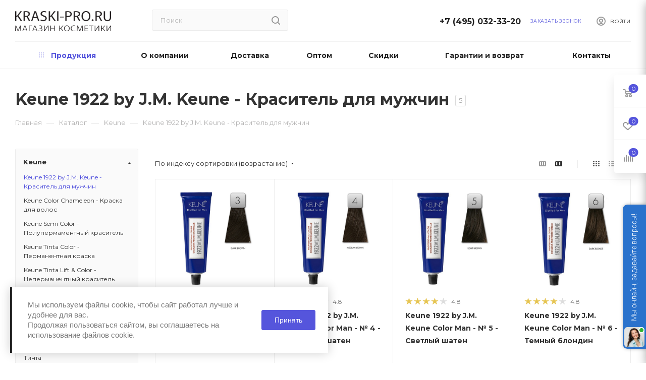

--- FILE ---
content_type: text/html; charset=UTF-8
request_url: https://kraski-pro.ru/brands/keune/keune_1922_by_j_m_krasitel_dlya_muzhchin_/
body_size: 105784
content:
<!DOCTYPE html>
<html xmlns="http://www.w3.org/1999/xhtml" xml:lang="ru" lang="ru"  >
<head>    <script>
    (function(w, d, s, h, id) {
        w.roistatProjectId = id; w.roistatHost = h;
        var p = d.location.protocol == "https:" ? "https://" : "http://";
        var u = /^.*roistat_visit=[^;]+(.*)?$/.test(d.cookie) ? "/dist/module.js" : "/api/site/1.0/"+id+"/init";
        var js = d.createElement(s); js.async = 1; js.src = p+h+u; var js2 = d.getElementsByTagName(s)[0]; js2.parentNode.insertBefore(js, js2);
    })(window, document, 'script', 'cloud.roistat.com', '77915');
    </script>
	<title>1922 by J.M. Keune краситель для мужчин купить, цена в Москве | Kraski-pro</title>
	<meta name="viewport" content="initial-scale=1.0, width=device-width" />
	<meta name="HandheldFriendly" content="true" />
	<meta name="yes" content="yes" />
	<meta name="apple-mobile-web-app-status-bar-style" content="black" />
	<meta name="SKYPE_TOOLBAR" content="SKYPE_TOOLBAR_PARSER_COMPATIBLE" />
	<meta http-equiv="Content-Type" content="text/html; charset=UTF-8" />
<meta name="description" content="В интернет-магазине Kraski-pro можно купить товары бренда Keune 1922 by J.M. Keune - Краситель для мужчин по выгодной цене!" />
<script data-skip-moving="true">(function(w, d) {var v = w.frameCacheVars = {'CACHE_MODE':'HTMLCACHE','storageBlocks':[],'dynamicBlocks':{'4i19eW':'68b329da9893','basketitems-component-block':'d41d8cd98f00','header-auth-block1':'d41d8cd98f00','header-basket-with-compare-block2':'d41d8cd98f00','header-auth-block2':'d41d8cd98f00','mobile-auth-block1':'d41d8cd98f00','mobile-basket-with-compare-block1':'d41d8cd98f00','viewtype-block-top':'a6a7eb0233f1','viewtype-block':'f1f8b71f9ddf','footer-subscribe':'d41d8cd98f00','rIpOz9':'5839f3e5e5af','NMQc3w':'a499f540c0ea','8gJilP':'d41d8cd98f00','basketitems-block':'d41d8cd98f00','header-cart':'d41d8cd98f00','bottom-panel-block':'d41d8cd98f00','mobile_fixed_nav':'2f43b42fd833'},'AUTO_UPDATE':true,'AUTO_UPDATE_TTL':'0','version':'2'};var inv = false;if (v.AUTO_UPDATE === false){if (v.AUTO_UPDATE_TTL && v.AUTO_UPDATE_TTL > 0){var lm = Date.parse(d.lastModified);if (!isNaN(lm)){var td = new Date().getTime();if ((lm + v.AUTO_UPDATE_TTL * 1000) >= td){w.frameRequestStart = false;w.preventAutoUpdate = true;return;}inv = true;}}else{w.frameRequestStart = false;w.preventAutoUpdate = true;return;}}var r = w.XMLHttpRequest ? new XMLHttpRequest() : (w.ActiveXObject ? new w.ActiveXObject("Microsoft.XMLHTTP") : null);if (!r) { return; }w.frameRequestStart = true;var m = v.CACHE_MODE; var l = w.location; var x = new Date().getTime();var q = "?bxrand=" + x + (l.search.length > 0 ? "&" + l.search.substring(1) : "");var u = l.protocol + "//" + l.host + l.pathname + q;r.open("GET", u, true);r.setRequestHeader("BX-ACTION-TYPE", "get_dynamic");r.setRequestHeader("X-Bitrix-Composite", "get_dynamic");r.setRequestHeader("BX-CACHE-MODE", m);r.setRequestHeader("BX-CACHE-BLOCKS", v.dynamicBlocks ? JSON.stringify(v.dynamicBlocks) : "");if (inv){r.setRequestHeader("BX-INVALIDATE-CACHE", "Y");}try { r.setRequestHeader("BX-REF", d.referrer || "");} catch(e) {}if (m === "APPCACHE"){r.setRequestHeader("BX-APPCACHE-PARAMS", JSON.stringify(v.PARAMS));r.setRequestHeader("BX-APPCACHE-URL", v.PAGE_URL ? v.PAGE_URL : "");}r.onreadystatechange = function() {if (r.readyState != 4) { return; }var a = r.getResponseHeader("BX-RAND");var b = w.BX && w.BX.frameCache ? w.BX.frameCache : false;if (a != x || !((r.status >= 200 && r.status < 300) || r.status === 304 || r.status === 1223 || r.status === 0)){var f = {error:true, reason:a!=x?"bad_rand":"bad_status", url:u, xhr:r, status:r.status};if (w.BX && w.BX.ready && b){BX.ready(function() {setTimeout(function(){BX.onCustomEvent("onFrameDataRequestFail", [f]);}, 0);});}w.frameRequestFail = f;return;}if (b){b.onFrameDataReceived(r.responseText);if (!w.frameUpdateInvoked){b.update(false);}w.frameUpdateInvoked = true;}else{w.frameDataString = r.responseText;}};r.send();var p = w.performance;if (p && p.addEventListener && p.getEntries && p.setResourceTimingBufferSize){var e = 'resourcetimingbufferfull';var h = function() {if (w.BX && w.BX.frameCache && w.BX.frameCache.frameDataInserted){p.removeEventListener(e, h);}else {p.setResourceTimingBufferSize(p.getEntries().length + 50);}};p.addEventListener(e, h);}})(window, document);</script>

<link href="/bitrix/js/ui/design-tokens/dist/compatibility.css?1678005537439"  rel="stylesheet" />
<link href="/bitrix/js/ui/fonts/opensans/ui.font.opensans.css?16780055372555"  rel="stylesheet" />
<link href="/bitrix/js/main/popup/dist/main.popup.bundle.css?167800558628324"  rel="stylesheet" />
<link href="/bitrix/js/dalliservicecom.delivery/css/dalliservicecom.css?16801679402740"  rel="stylesheet" />
<link href="/bitrix/cache/css/s1/aspro_max/page_4e588e39091538ad9adf46f3db591dc0/page_4e588e39091538ad9adf46f3db591dc0_v1.css?176864627956110"  rel="stylesheet" />
<link href="/bitrix/cache/css/s1/aspro_max/default_54a113a4123e4d0f778ec79b9a4f67a2/default_54a113a4123e4d0f778ec79b9a4f67a2_v1.css?17686462792646"  rel="stylesheet" />
<link href="/bitrix/panel/main/popup.css?167800558622696"  rel="stylesheet" />
<link href="/bitrix/cache/css/s1/aspro_max/template_6becaa509dd55f0bec112d8f7908f59d/template_6becaa509dd55f0bec112d8f7908f59d_v1.css?17686461881389500"  data-template-style="true" rel="stylesheet" />
<script>if(!window.BX)window.BX={};if(!window.BX.message)window.BX.message=function(mess){if(typeof mess==='object'){for(let i in mess) {BX.message[i]=mess[i];} return true;}};</script>
<script>(window.BX||top.BX).message({'JS_CORE_LOADING':'Загрузка...','JS_CORE_NO_DATA':'- Нет данных -','JS_CORE_WINDOW_CLOSE':'Закрыть','JS_CORE_WINDOW_EXPAND':'Развернуть','JS_CORE_WINDOW_NARROW':'Свернуть в окно','JS_CORE_WINDOW_SAVE':'Сохранить','JS_CORE_WINDOW_CANCEL':'Отменить','JS_CORE_WINDOW_CONTINUE':'Продолжить','JS_CORE_H':'ч','JS_CORE_M':'м','JS_CORE_S':'с','JSADM_AI_HIDE_EXTRA':'Скрыть лишние','JSADM_AI_ALL_NOTIF':'Показать все','JSADM_AUTH_REQ':'Требуется авторизация!','JS_CORE_WINDOW_AUTH':'Войти','JS_CORE_IMAGE_FULL':'Полный размер'});</script>
<script src="/bitrix/js/main/core/core.js?1678005586487984"></script>
<script>BX.setJSList(['/bitrix/js/main/core/core_ajax.js','/bitrix/js/main/core/core_promise.js','/bitrix/js/main/polyfill/promise/js/promise.js','/bitrix/js/main/loadext/loadext.js','/bitrix/js/main/loadext/extension.js','/bitrix/js/main/polyfill/promise/js/promise.js','/bitrix/js/main/polyfill/find/js/find.js','/bitrix/js/main/polyfill/includes/js/includes.js','/bitrix/js/main/polyfill/matches/js/matches.js','/bitrix/js/ui/polyfill/closest/js/closest.js','/bitrix/js/main/polyfill/fill/main.polyfill.fill.js','/bitrix/js/main/polyfill/find/js/find.js','/bitrix/js/main/polyfill/matches/js/matches.js','/bitrix/js/main/polyfill/core/dist/polyfill.bundle.js','/bitrix/js/main/core/core.js','/bitrix/js/main/polyfill/intersectionobserver/js/intersectionobserver.js','/bitrix/js/main/lazyload/dist/lazyload.bundle.js','/bitrix/js/main/polyfill/core/dist/polyfill.bundle.js','/bitrix/js/main/parambag/dist/parambag.bundle.js']);
</script>
<script>(window.BX||top.BX).message({'JS_CORE_LOADING':'Загрузка...','JS_CORE_NO_DATA':'- Нет данных -','JS_CORE_WINDOW_CLOSE':'Закрыть','JS_CORE_WINDOW_EXPAND':'Развернуть','JS_CORE_WINDOW_NARROW':'Свернуть в окно','JS_CORE_WINDOW_SAVE':'Сохранить','JS_CORE_WINDOW_CANCEL':'Отменить','JS_CORE_WINDOW_CONTINUE':'Продолжить','JS_CORE_H':'ч','JS_CORE_M':'м','JS_CORE_S':'с','JSADM_AI_HIDE_EXTRA':'Скрыть лишние','JSADM_AI_ALL_NOTIF':'Показать все','JSADM_AUTH_REQ':'Требуется авторизация!','JS_CORE_WINDOW_AUTH':'Войти','JS_CORE_IMAGE_FULL':'Полный размер'});</script>
<script>(window.BX||top.BX).message({'PHONE':'Телефон','FAST_VIEW':'Быстрый просмотр','TABLES_SIZE_TITLE':'Подбор размера','SOCIAL':'Социальные сети','DESCRIPTION':'Описание магазина','ITEMS':'Товары','LOGO':'Логотип','REGISTER_INCLUDE_AREA':'Текст о регистрации','AUTH_INCLUDE_AREA':'Текст об авторизации','FRONT_IMG':'Изображение компании','EMPTY_CART':'пуста','CATALOG_VIEW_MORE':'... Показать все','CATALOG_VIEW_LESS':'... Свернуть','JS_REQUIRED':'Заполните это поле','JS_FORMAT':'Неверный формат','JS_FILE_EXT':'Недопустимое расширение файла','JS_PASSWORD_COPY':'Пароли не совпадают','JS_PASSWORD_LENGTH':'Минимум 6 символов','JS_ERROR':'Неверно заполнено поле','JS_FILE_SIZE':'Максимальный размер 5мб','JS_FILE_BUTTON_NAME':'Выберите файл','JS_FILE_DEFAULT':'Прикрепите файл','JS_DATE':'Некорректная дата','JS_DATETIME':'Некорректная дата/время','JS_REQUIRED_LICENSES':'Согласитесь с условиями','LICENSE_PROP':'Согласие на обработку персональных данных','LOGIN_LEN':'Введите минимум {0} символа','FANCY_CLOSE':'Закрыть','FANCY_NEXT':'Следующий','FANCY_PREV':'Предыдущий','TOP_AUTH_REGISTER':'Регистрация','CALLBACK':'Заказать звонок','ASK':'Задать вопрос','REVIEW':'Оставить отзыв','S_CALLBACK':'Заказать звонок','UNTIL_AKC':'До конца акции','TITLE_QUANTITY_BLOCK':'Остаток','TITLE_QUANTITY':'шт','TOTAL_SUMM_ITEM':'Общая стоимость ','SUBSCRIBE_SUCCESS':'Вы успешно подписались','RECAPTCHA_TEXT':'Подтвердите, что вы не робот','JS_RECAPTCHA_ERROR':'Пройдите проверку','COUNTDOWN_SEC':'сек','COUNTDOWN_MIN':'мин','COUNTDOWN_HOUR':'час','COUNTDOWN_DAY0':'дн','COUNTDOWN_DAY1':'дн','COUNTDOWN_DAY2':'дн','COUNTDOWN_WEAK0':'Недель','COUNTDOWN_WEAK1':'Неделя','COUNTDOWN_WEAK2':'Недели','COUNTDOWN_MONTH0':'Месяцев','COUNTDOWN_MONTH1':'Месяц','COUNTDOWN_MONTH2':'Месяца','COUNTDOWN_YEAR0':'Лет','COUNTDOWN_YEAR1':'Год','COUNTDOWN_YEAR2':'Года','COUNTDOWN_COMPACT_SEC':'с','COUNTDOWN_COMPACT_MIN':'м','COUNTDOWN_COMPACT_HOUR':'ч','COUNTDOWN_COMPACT_DAY':'д','COUNTDOWN_COMPACT_WEAK':'н','COUNTDOWN_COMPACT_MONTH':'м','COUNTDOWN_COMPACT_YEAR0':'л','COUNTDOWN_COMPACT_YEAR1':'г','CATALOG_PARTIAL_BASKET_PROPERTIES_ERROR':'Заполнены не все свойства у добавляемого товара','CATALOG_EMPTY_BASKET_PROPERTIES_ERROR':'Выберите свойства товара, добавляемые в корзину в параметрах компонента','CATALOG_ELEMENT_NOT_FOUND':'Элемент не найден','ERROR_ADD2BASKET':'Ошибка добавления товара в корзину','CATALOG_SUCCESSFUL_ADD_TO_BASKET':'Успешное добавление товара в корзину','ERROR_BASKET_TITLE':'Ошибка корзины','ERROR_BASKET_PROP_TITLE':'Выберите свойства, добавляемые в корзину','ERROR_BASKET_BUTTON':'Выбрать','BASKET_TOP':'Корзина в шапке','ERROR_ADD_DELAY_ITEM':'Ошибка отложенной корзины','VIEWED_TITLE':'Ранее вы смотрели','VIEWED_BEFORE':'Ранее вы смотрели','BEST_TITLE':'Лучшие предложения','CT_BST_SEARCH_BUTTON':'Поиск','CT_BST_SEARCH2_BUTTON':'Найти','BASKET_PRINT_BUTTON':'Распечатать','BASKET_CLEAR_ALL_BUTTON':'Очистить','BASKET_QUICK_ORDER_BUTTON':'Быстрый заказ','BASKET_CONTINUE_BUTTON':'Продолжить покупки','BASKET_ORDER_BUTTON':'Оформить заказ','SHARE_BUTTON':'Поделиться','BASKET_CHANGE_TITLE':'Ваш заказ','BASKET_CHANGE_LINK':'Изменить','MORE_INFO_SKU':'Купить','FROM':'от','BEFORE':'до','TITLE_BLOCK_VIEWED_NAME':'Ранее вы смотрели','T_BASKET':'Корзина','FILTER_EXPAND_VALUES':'Показать все','FILTER_HIDE_VALUES':'Свернуть','FULL_ORDER':'Полный заказ','CUSTOM_COLOR_CHOOSE':'Выбрать','CUSTOM_COLOR_CANCEL':'Отмена','S_MOBILE_MENU':'Меню','MAX_T_MENU_BACK':'Назад','MAX_T_MENU_CALLBACK':'Обратная связь','MAX_T_MENU_CONTACTS_TITLE':'Будьте на связи','SEARCH_TITLE':'Поиск','SOCIAL_TITLE':'Оставайтесь на связи','HEADER_SCHEDULE':'Время работы','SEO_TEXT':'SEO описание','COMPANY_IMG':'Картинка компании','COMPANY_TEXT':'Описание компании','CONFIG_SAVE_SUCCESS':'Настройки сохранены','CONFIG_SAVE_FAIL':'Ошибка сохранения настроек','ITEM_ECONOMY':'Экономия','ITEM_ARTICLE':'Артикул: ','JS_FORMAT_ORDER':'имеет неверный формат','JS_BASKET_COUNT_TITLE':'В корзине товаров на SUMM','POPUP_VIDEO':'Видео','POPUP_GIFT_TEXT':'Нашли что-то особенное? Намекните другу о подарке!','ORDER_FIO_LABEL':'Ф.И.О.','ORDER_PHONE_LABEL':'Телефон','ORDER_REGISTER_BUTTON':'Регистрация','PRICES_TYPE':'Варианты цен','FILTER_HELPER_VALUES':' знач.','SHOW_MORE_SCU_MAIN':'Еще #COUNT#','SHOW_MORE_SCU_1':'предложение','SHOW_MORE_SCU_2':'предложения','SHOW_MORE_SCU_3':'предложений','/var/www/www-root/data/www/kraski-pro.ru/bitrix/modules/main/lang/ru/classes/general/user.php':{'WRONG_LOGIN':'Неверный e-mail или пароль.','DATA_NOT_FOUND':'E-Mail не найден.','CHECKWORD_INCORRECT':'Неверное контрольное слово для E-Mail \"#LOGIN#\".'},'COPY':'Копирайт','PAYMENT':'Оплата','CREATE':'Создание сайтов','NAME':'Имя','OK_MSG':'Ваше сообщение успешно отправлено.','FOUND_CHEAPER':'Нашли дешевле?','ITEM_ADDED':'Товар успешно добавлен в корзину','ITEM_ADDED_ORDER':'Перейти к оформлению покупки','ITEM_ADDED_BACK':'Продолжить покупки','SEND_MSG':'Отправить сообщение','SEND_RESUME':'Отправить резюме','FIO':'Фамилияя, Имя, Отчество','ARBITRARY_1':'Произвольная область 1','ARBITRARY_2':'Произвольная область 2','ROUBLE':'руб.','SUBSCRIBE_TITLE':'Подписаться на рассылку','CHOOZE':'ВЫБРАТЬ','CONFIRM_CHOOZE':'Подтвердить выбор','ADDITIONAL':'Дополнительно','ORDERS_UPDATE':'Заказы успешно обновлены','ORDERS_UPDATE_ERROR':'Что-то пошло не так. Попробуйте позже!','PVZ_UPDATE':'Список ПВЗ успешно обновлен!','PVZ_UPDATE_ERROR':'Что-то пошло не так. Попробуйте позже!','PVZ_WRITE_SUCCESS':'<div style=\'text-align: center\'>Адрес ПВЗ записан в поле <br>\"Адрес доставки\" блока \"Покупатель\"<\/div>','PVZ_FITTING':'Примерочная','PVZ_YES':'Есть','ORDER_ADDRESS':'Адрес','ORDER_PVZ':'ПВЗ','TOWN':'г','NOT_SELECTED':'Не выбран','HINT_ADDRESS':'Адрес получателя (обязательный параметр)','HINT_PVZ':'Адрес пункта выдачи заказа','LENINGRAD':'Санкт-Петербург','MOSCOW':'Москва'});</script>
<script>(window.BX||top.BX).message({'LANGUAGE_ID':'ru','FORMAT_DATE':'DD.MM.YYYY','FORMAT_DATETIME':'DD.MM.YYYY HH:MI:SS','COOKIE_PREFIX':'BITRIX_SM','SERVER_TZ_OFFSET':'0','UTF_MODE':'Y','SITE_ID':'s1','SITE_DIR':'/'});</script>

<script src="/bitrix/js/ui/dexie/dist/dexie3.bundle.js?1678005539188902"></script>
<script src="/bitrix/js/main/core/core_ls.js?166426890210430"></script>
<script src="/bitrix/js/main/core/core_fx.js?166426890216888"></script>
<script src="/bitrix/js/main/core/core_frame_cache.js?167800547517069"></script>
<script src="/bitrix/js/main/ajax.js?166426890535509"></script>
<script src="/bitrix/js/main/popup/dist/main.popup.bundle.js?1678005583116769"></script>
<script src="/bitrix/js/main/pageobject/pageobject.js?1664268901864"></script>
<script src="/bitrix/js/main/core/core_window.js?167800546698768"></script>
<script src="/bitrix/js/currency/currency-core/dist/currency-core.bundle.js?16780052857014"></script>
<script src="/bitrix/js/currency/core_currency.js?16780033861141"></script>
<script src="/bitrix/js/main/jquery/jquery-1.12.4.min.js?167800555597163"></script>
<script src="/bitrix/js/dalliservicecom.delivery/dalliservicecom.js?168016794011194"></script>
<script>BX.setCSSList(['/bitrix/templates/aspro_max/components/bitrix/catalog/main/style.css','/bitrix/templates/aspro_max/components/bitrix/catalog.smart.filter/main_ajax/style.css','/bitrix/templates/aspro_max/components/bitrix/menu/left_menu/style.css','/bitrix/components/aspro/smartseo.content.max/templates/.default/style.css','/bitrix/templates/aspro_max/vendor/css/bootstrap.css','/bitrix/templates/aspro_max/css/jquery.fancybox.css','/bitrix/templates/aspro_max/vendor/css/carousel/owl/owl.carousel.css','/bitrix/templates/aspro_max/vendor/css/carousel/owl/owl.theme.default.css','/bitrix/templates/aspro_max/css/styles.css','/bitrix/templates/aspro_max/css/blocks/blocks.css','/bitrix/templates/aspro_max/css/blocks/common.blocks/counter-state/counter-state.css','/bitrix/templates/aspro_max/css/banners.css','/bitrix/templates/aspro_max/css/menu.css','/bitrix/templates/aspro_max/css/catalog.css','/bitrix/templates/aspro_max/css/animation/animation_ext.css','/bitrix/templates/aspro_max/css/jquery.mCustomScrollbar.min.css','/bitrix/templates/aspro_max/vendor/css/ripple.css','/bitrix/templates/aspro_max/css/left_block_main_page.css','/bitrix/templates/aspro_max/css/stores.css','/bitrix/templates/aspro_max/css/yandex_map.css','/bitrix/templates/aspro_max/ajax/ajax.css','/bitrix/templates/aspro_max/components/bitrix/search.title/custom_search/style.css','/bitrix/templates/aspro_max/components/bitrix/menu/top/style.css','/bitrix/templates/aspro_max/components/bitrix/breadcrumb/main/style.css','/bitrix/templates/aspro_max/css/footer.css','/bitrix/components/aspro/marketing.popup.max/templates/.default/style.css','/bitrix/templates/aspro_max/components/bitrix/search.title/fixed_new/style.css','/bitrix/templates/aspro_max/styles.css','/bitrix/templates/aspro_max/template_styles.css','/bitrix/templates/aspro_max/css/header.css','/bitrix/templates/aspro_max/css/media.css','/bitrix/templates/aspro_max/vendor/fonts/font-awesome/css/font-awesome.min.css','/bitrix/templates/aspro_max/css/print.css','/bitrix/templates/aspro_max/css/h1-bold.css','/bitrix/templates/aspro_max/css/lower-buttons.css','/bitrix/templates/aspro_max/themes/14/theme.css','/bitrix/templates/aspro_max/bg_color/light/bgcolors.css','/bitrix/templates/aspro_max/css/widths/width-3.css','/bitrix/templates/aspro_max/css/fonts/font-10.css','/bitrix/templates/aspro_max/css/custom.css','/local/sales/coupon6banner.css','/bitrix/templates/aspro_max/components/bitrix/catalog.section/catalog_block/style.css']);</script>
<script>
					(function () {
						"use strict";
						var counter = function ()
						{
							var cookie = (function (name) {
								var parts = ("; " + document.cookie).split("; " + name + "=");
								if (parts.length == 2) {
									try {return JSON.parse(decodeURIComponent(parts.pop().split(";").shift()));}
									catch (e) {}
								}
							})("BITRIX_CONVERSION_CONTEXT_s1");
							if (cookie && cookie.EXPIRE >= BX.message("SERVER_TIME"))
								return;
							var request = new XMLHttpRequest();
							request.open("POST", "/bitrix/tools/conversion/ajax_counter.php", true);
							request.setRequestHeader("Content-type", "application/x-www-form-urlencoded");
							request.send(
								"SITE_ID="+encodeURIComponent("s1")+
								"&sessid="+encodeURIComponent(BX.bitrix_sessid())+
								"&HTTP_REFERER="+encodeURIComponent(document.referrer)
							);
						};
						if (window.frameRequestStart === true)
							BX.addCustomEvent("onFrameDataReceived", counter);
						else
							BX.ready(counter);
					})();
				</script>
<script>BX.message({'PHONE':'Телефон','FAST_VIEW':'Быстрый просмотр','TABLES_SIZE_TITLE':'Подбор размера','SOCIAL':'Социальные сети','DESCRIPTION':'Описание магазина','ITEMS':'Товары','LOGO':'Логотип','REGISTER_INCLUDE_AREA':'Текст о регистрации','AUTH_INCLUDE_AREA':'Текст об авторизации','FRONT_IMG':'Изображение компании','EMPTY_CART':'пуста','CATALOG_VIEW_MORE':'... Показать все','CATALOG_VIEW_LESS':'... Свернуть','JS_REQUIRED':'Заполните это поле','JS_FORMAT':'Неверный формат','JS_FILE_EXT':'Недопустимое расширение файла','JS_PASSWORD_COPY':'Пароли не совпадают','JS_PASSWORD_LENGTH':'Минимум 6 символов','JS_ERROR':'Неверно заполнено поле','JS_FILE_SIZE':'Максимальный размер 5мб','JS_FILE_BUTTON_NAME':'Выберите файл','JS_FILE_DEFAULT':'Прикрепите файл','JS_DATE':'Некорректная дата','JS_DATETIME':'Некорректная дата/время','JS_REQUIRED_LICENSES':'Согласитесь с условиями','LICENSE_PROP':'Согласие на обработку персональных данных','LOGIN_LEN':'Введите минимум {0} символа','FANCY_CLOSE':'Закрыть','FANCY_NEXT':'Следующий','FANCY_PREV':'Предыдущий','TOP_AUTH_REGISTER':'Регистрация','CALLBACK':'Заказать звонок','ASK':'Задать вопрос','REVIEW':'Оставить отзыв','S_CALLBACK':'Заказать звонок','UNTIL_AKC':'До конца акции','TITLE_QUANTITY_BLOCK':'Остаток','TITLE_QUANTITY':'шт','TOTAL_SUMM_ITEM':'Общая стоимость ','SUBSCRIBE_SUCCESS':'Вы успешно подписались','RECAPTCHA_TEXT':'Подтвердите, что вы не робот','JS_RECAPTCHA_ERROR':'Пройдите проверку','COUNTDOWN_SEC':'сек','COUNTDOWN_MIN':'мин','COUNTDOWN_HOUR':'час','COUNTDOWN_DAY0':'дн','COUNTDOWN_DAY1':'дн','COUNTDOWN_DAY2':'дн','COUNTDOWN_WEAK0':'Недель','COUNTDOWN_WEAK1':'Неделя','COUNTDOWN_WEAK2':'Недели','COUNTDOWN_MONTH0':'Месяцев','COUNTDOWN_MONTH1':'Месяц','COUNTDOWN_MONTH2':'Месяца','COUNTDOWN_YEAR0':'Лет','COUNTDOWN_YEAR1':'Год','COUNTDOWN_YEAR2':'Года','COUNTDOWN_COMPACT_SEC':'с','COUNTDOWN_COMPACT_MIN':'м','COUNTDOWN_COMPACT_HOUR':'ч','COUNTDOWN_COMPACT_DAY':'д','COUNTDOWN_COMPACT_WEAK':'н','COUNTDOWN_COMPACT_MONTH':'м','COUNTDOWN_COMPACT_YEAR0':'л','COUNTDOWN_COMPACT_YEAR1':'г','CATALOG_PARTIAL_BASKET_PROPERTIES_ERROR':'Заполнены не все свойства у добавляемого товара','CATALOG_EMPTY_BASKET_PROPERTIES_ERROR':'Выберите свойства товара, добавляемые в корзину в параметрах компонента','CATALOG_ELEMENT_NOT_FOUND':'Элемент не найден','ERROR_ADD2BASKET':'Ошибка добавления товара в корзину','CATALOG_SUCCESSFUL_ADD_TO_BASKET':'Успешное добавление товара в корзину','ERROR_BASKET_TITLE':'Ошибка корзины','ERROR_BASKET_PROP_TITLE':'Выберите свойства, добавляемые в корзину','ERROR_BASKET_BUTTON':'Выбрать','BASKET_TOP':'Корзина в шапке','ERROR_ADD_DELAY_ITEM':'Ошибка отложенной корзины','VIEWED_TITLE':'Ранее вы смотрели','VIEWED_BEFORE':'Ранее вы смотрели','BEST_TITLE':'Лучшие предложения','CT_BST_SEARCH_BUTTON':'Поиск','CT_BST_SEARCH2_BUTTON':'Найти','BASKET_PRINT_BUTTON':'Распечатать','BASKET_CLEAR_ALL_BUTTON':'Очистить','BASKET_QUICK_ORDER_BUTTON':'Быстрый заказ','BASKET_CONTINUE_BUTTON':'Продолжить покупки','BASKET_ORDER_BUTTON':'Оформить заказ','SHARE_BUTTON':'Поделиться','BASKET_CHANGE_TITLE':'Ваш заказ','BASKET_CHANGE_LINK':'Изменить','MORE_INFO_SKU':'Купить','FROM':'от','BEFORE':'до','TITLE_BLOCK_VIEWED_NAME':'Ранее вы смотрели','T_BASKET':'Корзина','FILTER_EXPAND_VALUES':'Показать все','FILTER_HIDE_VALUES':'Свернуть','FULL_ORDER':'Полный заказ','CUSTOM_COLOR_CHOOSE':'Выбрать','CUSTOM_COLOR_CANCEL':'Отмена','S_MOBILE_MENU':'Меню','MAX_T_MENU_BACK':'Назад','MAX_T_MENU_CALLBACK':'Обратная связь','MAX_T_MENU_CONTACTS_TITLE':'Будьте на связи','SEARCH_TITLE':'Поиск','SOCIAL_TITLE':'Оставайтесь на связи','HEADER_SCHEDULE':'Время работы','SEO_TEXT':'SEO описание','COMPANY_IMG':'Картинка компании','COMPANY_TEXT':'Описание компании','CONFIG_SAVE_SUCCESS':'Настройки сохранены','CONFIG_SAVE_FAIL':'Ошибка сохранения настроек','ITEM_ECONOMY':'Экономия','ITEM_ARTICLE':'Артикул: ','JS_FORMAT_ORDER':'имеет неверный формат','JS_BASKET_COUNT_TITLE':'В корзине товаров на SUMM','POPUP_VIDEO':'Видео','POPUP_GIFT_TEXT':'Нашли что-то особенное? Намекните другу о подарке!','ORDER_FIO_LABEL':'Ф.И.О.','ORDER_PHONE_LABEL':'Телефон','ORDER_REGISTER_BUTTON':'Регистрация','PRICES_TYPE':'Варианты цен','FILTER_HELPER_VALUES':' знач.','SHOW_MORE_SCU_MAIN':'Еще #COUNT#','SHOW_MORE_SCU_1':'предложение','SHOW_MORE_SCU_2':'предложения','SHOW_MORE_SCU_3':'предложений','/var/www/www-root/data/www/kraski-pro.ru/bitrix/modules/main/lang/ru/classes/general/user.php':{'WRONG_LOGIN':'Неверный e-mail или пароль.','DATA_NOT_FOUND':'E-Mail не найден.','CHECKWORD_INCORRECT':'Неверное контрольное слово для E-Mail \"#LOGIN#\".'}})</script>
<link rel="preload" href="https://fonts.googleapis.com/css?family=Montserrat:300italic,400italic,500italic,700italic,400,300,500,700subset=latin,cyrillic-ext" as="font" crossorigin>
<link rel="stylesheet" href="https://fonts.googleapis.com/css?family=Montserrat:300italic,400italic,500italic,700italic,400,300,500,700subset=latin,cyrillic-ext">
					<script data-skip-moving="true" src="/bitrix/js/aspro.max/jquery-2.1.3.min.js"></script>
					<script data-skip-moving="true" src="/bitrix/templates/aspro_max/js/speed.min.js?=1678091707"></script>
<link rel="shortcut icon" href="/favicon.ico" type="image/x-icon" />
<link rel="apple-touch-icon" sizes="180x180" href="/upload/CMax/647/cy9uwp84voeo5v4q5amr9n0qdiknqsds.png" />
<meta property="ya:interaction" content="XML_FORM" />
<meta property="ya:interaction:url" content="https://kraski-pro.ru/brands/keune/keune_1922_by_j_m_krasitel_dlya_muzhchin_/?mode=xml" />
<meta property="og:title" content="1922 by J.M. Keune краситель для мужчин купить, цена в Москве" />
<meta property="og:type" content="website" />
<meta property="og:image" content="https://kraski-pro.ru/upload/CMax/838/ibcpd4lblmeg896zbrkwktr15wsx70l1.png" />
<link rel="image_src" href="https://kraski-pro.ru/upload/CMax/838/ibcpd4lblmeg896zbrkwktr15wsx70l1.png"  />
<meta property="og:url" content="https://kraski-pro.ru/brands/keune/keune_1922_by_j_m_krasitel_dlya_muzhchin_/" />
<meta property="og:description" content="В интернет-магазине Kraski-pro можно купить товары бренда Keune 1922 by J.M. Keune - Краситель для мужчин по выгодной цене!" />
<script src="https://api-maps.yandex.ru/2.1/?lang=ru_RU"></script>

<script src="/bitrix/templates/aspro_max/js/observer.js?16642688916916"></script>
<script src="/bitrix/templates/aspro_max/js/jquery.actual.min.js?16642688911251"></script>
<script src="/bitrix/templates/aspro_max/js/jqModal.js?166426889111178"></script>
<script src="/bitrix/templates/aspro_max/vendor/js/bootstrap.js?166426889127908"></script>
<script src="/bitrix/templates/aspro_max/vendor/js/jquery.appear.js?16642688913188"></script>
<script src="/bitrix/templates/aspro_max/vendor/js/ripple.js?16642688914702"></script>
<script src="/bitrix/templates/aspro_max/vendor/js/velocity/velocity.js?166426889144791"></script>
<script src="/bitrix/templates/aspro_max/vendor/js/velocity/velocity.ui.js?166426889113257"></script>
<script src="/bitrix/templates/aspro_max/vendor/js/jquery.menu-aim.js?166426889112787"></script>
<script src="/bitrix/templates/aspro_max/js/browser.js?16642688911032"></script>
<script src="/bitrix/templates/aspro_max/js/jquery.fancybox.js?1664268891160667"></script>
<script src="/bitrix/templates/aspro_max/js/jquery.flexslider.js?166426889159389"></script>
<script src="/bitrix/templates/aspro_max/js/jquery.uniform.min.js?16642688918308"></script>
<script src="/bitrix/templates/aspro_max/vendor/js/carousel/owl/owl.carousel.js?166426889191210"></script>
<script src="/bitrix/templates/aspro_max/vendor/js/moment.min.js?166426889134436"></script>
<script src="/bitrix/templates/aspro_max/vendor/js/sticky-sidebar.js?166426889125989"></script>
<script src="/bitrix/templates/aspro_max/js/jquery.validate.min.js?166426889122257"></script>
<script src="/bitrix/templates/aspro_max/js/aspro_animate_open_fancy.js?16642688911916"></script>
<script src="/bitrix/templates/aspro_max/js/jquery.inputmask.bundle.min.js?166426889170933"></script>
<script src="/bitrix/templates/aspro_max/js/jquery.easing.1.3.js?16642688918095"></script>
<script src="/bitrix/templates/aspro_max/js/equalize.min.js?1664268891588"></script>
<script src="/bitrix/templates/aspro_max/js/jquery.alphanumeric.js?16642688911972"></script>
<script src="/bitrix/templates/aspro_max/js/jquery.cookie.js?16642688913066"></script>
<script src="/bitrix/templates/aspro_max/js/jquery.plugin.min.js?16642688913181"></script>
<script src="/bitrix/templates/aspro_max/js/jquery.countdown.min.js?166426889113137"></script>
<script src="/bitrix/templates/aspro_max/js/jquery.countdown-ru.js?16642688911885"></script>
<script src="/bitrix/templates/aspro_max/js/jquery.ikSelect.js?166426889132030"></script>
<script src="/bitrix/templates/aspro_max/js/jquery.mobile.custom.touch.min.js?16642688917784"></script>
<script src="/bitrix/templates/aspro_max/js/jquery.dotdotdot.js?16642688915908"></script>
<script src="/bitrix/templates/aspro_max/js/rating_likes.js?166426889110797"></script>
<script src="/bitrix/templates/aspro_max/js/mobile.js?166426889125196"></script>
<script src="/bitrix/templates/aspro_max/js/jquery.mousewheel.min.js?16642688912609"></script>
<script src="/bitrix/templates/aspro_max/js/jquery.mCustomScrollbar.js?166426889194214"></script>
<script src="/bitrix/templates/aspro_max/js/scrollTabs.js?166426889112625"></script>
<script src="/bitrix/templates/aspro_max/js/main.js?1683714091309991"></script>
<script src="/bitrix/templates/aspro_max/js/blocks/blocks.js?16642688918654"></script>
<script src="/bitrix/components/bitrix/search.title/script.js?16642688389847"></script>
<script src="/bitrix/templates/aspro_max/components/bitrix/search.title/custom_search/script.js?166426889110607"></script>
<script src="/bitrix/templates/aspro_max/components/bitrix/menu/top/script.js?1664268890199"></script>
<script src="/bitrix/components/aspro/marketing.popup.max/templates/.default/script.js?16642688361512"></script>
<script src="/bitrix/templates/aspro_max/components/bitrix/search.title/fixed_new/script.js?166426889110264"></script>
<script src="/bitrix/templates/aspro_max/components/bitrix/menu/top/script.min.js?1664268890169"></script>
<script src="/bitrix/templates/aspro_max/js/ecommerce.js?16757747741059"></script>
<script src="/bitrix/templates/aspro_max/js/custom.js?17545710785799"></script>
<script src="/bitrix/templates/aspro_max/js/ecommerce.oneclick.buy.js?1670572115569"></script>
<script src="/local/sales/coupon6.js?17168354491022"></script>
<script src="/bitrix/templates/aspro_max/components/bitrix/catalog/main/script.js?166426889115800"></script>
<script src="/bitrix/components/aspro/smartseo.tags.max/templates/.default/script.js?16642688362342"></script>
<script src="/bitrix/templates/aspro_max/components/bitrix/news.list/landings_list/script.js?16642688912324"></script>
<script src="/bitrix/templates/aspro_max/components/bitrix/catalog.smart.filter/main_ajax/script.js?166426889039457"></script>
<script src="/bitrix/templates/aspro_max/js/asproFilterHelper.js?166426889110911"></script>
<script src="/bitrix/templates/aspro_max/js/jquery.history.js?166426889121571"></script>
<script src="/bitrix/templates/aspro_max/components/bitrix/catalog.section/catalog_block/script.js?16642688918603"></script>
<script src="/bitrix/templates/aspro_max/components/bitrix/subscribe.edit/footer/script.js?1664268891113"></script>
<script>var _ba = _ba || []; _ba.push(["aid", "3b13ae4b00e486319a8f1745ba95166b"]); _ba.push(["host", "kraski-pro.ru"]); (function() {var ba = document.createElement("script"); ba.type = "text/javascript"; ba.async = true;ba.src = (document.location.protocol == "https:" ? "https://" : "http://") + "bitrix.info/ba.js";var s = document.getElementsByTagName("script")[0];s.parentNode.insertBefore(ba, s);})();</script>

			<meta name="yandex-verification" content="47f121ad19a9abaa" />
<meta name="google-site-verification" content="kz3rplzcb-NS81P1ydfsFgmTYn4geI8TqK3893FfGXg" />
<script>window.dataLayer = window.dataLayer || [];</script>
<!-- Top.Mail.Ru counter -->
<script>
var _tmr = window._tmr || (window._tmr = []);
_tmr.push({id: "3629874", type: "pageView", start: (new Date()).getTime()});
(function (d, w, id) {
  if (d.getElementById(id)) return;
  var ts = d.createElement("script"); ts.type = "text/javascript"; ts.async = true; ts.id = id;
  ts.src = "https://top-fwz1.mail.ru/js/code.js";
  var f = function () {var s = d.getElementsByTagName("script")[0]; s.parentNode.insertBefore(ts, s);};
  if (w.opera == "[object Opera]") { d.addEventListener("DOMContentLoaded", f, false); } else { f(); }
})(document, window, "tmr-code");
</script>
<noscript><div><img src="https://top-fwz1.mail.ru/counter?id=3629874;js=na" style="position:absolute;left:-9999px;" alt="Top.Mail.Ru" /></div></noscript>
<!-- /Top.Mail.Ru counter -->
	</head>
<body class=" site_s1  fill_bg_n catalog-delayed-btn-   hide-breadrumbs catalog-page_restyle1" id="main" data-site="/">
    
	
	<div id="panel"></div>
	<div id="bxdynamic_4i19eW_start" style="display:none"></div>
<div id="bxdynamic_4i19eW_end" style="display:none"></div>				<div id="bxdynamic_basketitems-component-block_start" style="display:none"></div><div id="bxdynamic_basketitems-component-block_end" style="display:none"></div>				<div class="cd-modal-bg"></div>
		<script data-skip-moving="true">
			var solutionName = 'arMaxOptions';
		</script>
		<script src="/bitrix/templates/aspro_max/js/setTheme.php?site_id=s1&site_dir=/" data-skip-moving="true"></script>
		<script>
		window.onload=function(){
			window.basketJSParams = window.basketJSParams || [];
					}
		BX.message({'MIN_ORDER_PRICE_TEXT':'<b>Минимальная сумма заказа #PRICE#<\/b><br/>Пожалуйста, добавьте еще товаров в корзину','LICENSES_TEXT':'Я согласен с <a href=\"/include/licenses_detail.php\" target=\"_blank\">обработкой персональных данных<\/a> и с <a href=\"/local/policy/\" target=\"_blank\">политикой конфиденциальности<\/a>'});
		arAsproOptions.PAGES.FRONT_PAGE = window[solutionName].PAGES.FRONT_PAGE = "";
		arAsproOptions.PAGES.BASKET_PAGE = window[solutionName].PAGES.BASKET_PAGE = "";
		arAsproOptions.PAGES.ORDER_PAGE = window[solutionName].PAGES.ORDER_PAGE = "";
		arAsproOptions.PAGES.PERSONAL_PAGE = window[solutionName].PAGES.PERSONAL_PAGE = "";
		arAsproOptions.PAGES.CATALOG_PAGE = window[solutionName].PAGES.CATALOG_PAGE = "1";
		</script>
		<div class="wrapper1  header_bglight long_header colored_header with_left_block  catalog_page basket_fly fly2 basket_fill_WHITE side_LEFT block_side_NORMAL catalog_icons_Y banner_auto with_fast_view mheader-v1 header-v4 header-font-lower_Y regions_N title_position_LEFT fill_ footer-v4 front-vindex1 mfixed_Y mfixed_view_always title-v3 lazy_N with_phones normal-catalog-img landing-normal big-banners-mobile-normal bottom-icons-panel-N compact-breadcrumbs-N catalog-delayed-btn-Y  ">

<div class="header_wrap visible-lg visible-md title-v3 ">
	<header id="header">
<div class="header-wrapper header-v4">
	<div class="logo_and_menu-row with-search wide_search">
		<div class="logo-row paddings">
			<div class="maxwidth-theme">
				<div class="row">
					<div class="col-md-12">
						<div class="logo-block pull-left floated">
							<div class="logo">
								<a href="/"><img src="/upload/CMax/838/ibcpd4lblmeg896zbrkwktr15wsx70l1.png" alt="" title="" data-src="" /></a>							</div>
						</div>
						
						<div class="search_wrap pull-left">
							<div class="search-block inner-table-block">
												<div class="search-wrapper custom_search">
				<div id="title-search_fixed">
					<form action="/brands/" class="search">
						<div class="search-input-div">
							<input class="search-input" id="title-search-input_fixed" type="text" name="q" value="" placeholder="Поиск" size="20" maxlength="50" autocomplete="off" />
						</div>
						<div class="search-button-div">
															<button class="btn btn-search" type="submit" name="s" value="Найти">
									<i class="svg inline  svg-inline-search2" aria-hidden="true" ><svg class="" width="17" height="17" viewBox="0 0 17 17" aria-hidden="true"><path class="cls-1" d="M16.709,16.719a1,1,0,0,1-1.412,0l-3.256-3.287A7.475,7.475,0,1,1,15,7.5a7.433,7.433,0,0,1-1.549,4.518l3.258,3.289A1,1,0,0,1,16.709,16.719ZM7.5,2A5.5,5.5,0,1,0,13,7.5,5.5,5.5,0,0,0,7.5,2Z"></path></svg></i>								</button>
														<span class="close-block inline-search-hide"><span class="svg svg-close close-icons colored_theme_hover"></span></span>
						</div>
					</form>
				</div>
			</div>
	<script>
	var jsControl = new JCTitleSearch4({
		//'WAIT_IMAGE': '/bitrix/themes/.default/images/wait.gif',
		'AJAX_PAGE' : '/brands/keune/keune_1922_by_j_m_krasitel_dlya_muzhchin_/',
		'CONTAINER_ID': 'title-search_fixed',
		'INPUT_ID': 'title-search-input_fixed',
		'INPUT_ID_TMP': 'title-search-input_fixed',
		'MIN_QUERY_LEN': 2
	});
</script>							</div>
						</div>
						<div class="right-icons pull-right">
							<div class="pull-right">
								<div class="wrap_icon inner-table-block person with-title">
		<div id="bxdynamic_header-auth-block1_start" style="display:none"></div><div id="bxdynamic_header-auth-block1_end" style="display:none"></div>
									</div>
							</div>
						</div>
						<div class="pull-right">
							<div class="wrap_icon inner-table-block">
								<div class="phone-block blocks icons">
									<div class="phone header_phone-wrapper">
								        <a rel="nofollow" href="tel:+74950323320"> <i class="svg inline svg-inline-phone" aria-hidden="true"> </i>
+7 (495) 032-33-20&nbsp;</a>								    </div>
																			<div class="inline-block">
											<span class="callback-block animate-load colored" data-event="jqm" data-param-form_id="CALLBACK" data-name="callback">Заказать звонок</span>
										</div>
																	</div>
							</div>
						</div>
					</div>
				</div>
			</div>
		</div>	</div>
	<div class="menu-row sliced middle-block bglight">
		<div class="maxwidth-theme">
			<div class="row">
				<div class="col-md-12">
					<div class="right-icons pull-right">
						<div class="pull-right">
																		</div>
					</div>
					<div class="menu-only t-menu-only">
						<div class="menu-inner">
							<nav class="mega-menu sliced">
											<div class="table-menu">
		<table>
			<tr>
					<td class="menu-item unvisible dropdown catalog wide_menu   active">
						<div class="wrap">
							<a class="dropdown-toggle" href="/brands/">
								<div>
																			<i class="svg inline  svg-inline-icon_catalog" aria-hidden="true" ><svg xmlns="http://www.w3.org/2000/svg" width="10" height="10" viewBox="0 0 10 10"><path  data-name="Rounded Rectangle 969 copy 7" class="cls-1" d="M644,76a1,1,0,1,1-1,1A1,1,0,0,1,644,76Zm4,0a1,1,0,1,1-1,1A1,1,0,0,1,648,76Zm4,0a1,1,0,1,1-1,1A1,1,0,0,1,652,76Zm-8,4a1,1,0,1,1-1,1A1,1,0,0,1,644,80Zm4,0a1,1,0,1,1-1,1A1,1,0,0,1,648,80Zm4,0a1,1,0,1,1-1,1A1,1,0,0,1,652,80Zm-8,4a1,1,0,1,1-1,1A1,1,0,0,1,644,84Zm4,0a1,1,0,1,1-1,1A1,1,0,0,1,648,84Zm4,0a1,1,0,1,1-1,1A1,1,0,0,1,652,84Z" transform="translate(-643 -76)"/></svg></i>																		Продукция																			<i class="svg inline  svg-inline-down" aria-hidden="true" ><svg xmlns="http://www.w3.org/2000/svg" width="5" height="3" viewBox="0 0 5 3"><path class="cls-1" d="M250,80h5l-2.5,3Z" transform="translate(-250 -80)"/></svg></i>																	</div>
							</a>
																							<span class="tail"></span>
								<div class="dropdown-menu  long-menu-items BRANDS">
																			<div class="menu-navigation">
											<div class="menu-navigation__sections-wrapper">
												<div class="customScrollbar">
													<div class="menu-navigation__sections">
																													<div class="Loreal menu-navigation__sections-item">
																<a
																	href="/brands/loreal/"
																	class="menu-navigation__sections-item-link font_xs dark_link  menu-navigation__sections-item-dropdown"
																>
																																			<i class="svg inline  svg-inline-right" aria-hidden="true" ><svg xmlns="http://www.w3.org/2000/svg" width="3" height="5" viewBox="0 0 3 5"><path  data-name="Rectangle 4 copy" class="cls-1" d="M203,84V79l3,2.5Z" transform="translate(-203 -79)"/></svg></i>																																																			<span class="name">Loreal</span>
																</a>
															</div>
																													<div class="Wella Professional menu-navigation__sections-item">
																<a
																	href="/brands/wella-professional/"
																	class="menu-navigation__sections-item-link font_xs dark_link  menu-navigation__sections-item-dropdown"
																>
																																			<i class="svg inline  svg-inline-right" aria-hidden="true" ><svg xmlns="http://www.w3.org/2000/svg" width="3" height="5" viewBox="0 0 3 5"><path  data-name="Rectangle 4 copy" class="cls-1" d="M203,84V79l3,2.5Z" transform="translate(-203 -79)"/></svg></i>																																																			<span class="name">Wella Professional</span>
																</a>
															</div>
																													<div class="Goldwell menu-navigation__sections-item">
																<a
																	href="/brands/goldwell/"
																	class="menu-navigation__sections-item-link font_xs dark_link  menu-navigation__sections-item-dropdown"
																>
																																			<i class="svg inline  svg-inline-right" aria-hidden="true" ><svg xmlns="http://www.w3.org/2000/svg" width="3" height="5" viewBox="0 0 3 5"><path  data-name="Rectangle 4 copy" class="cls-1" d="M203,84V79l3,2.5Z" transform="translate(-203 -79)"/></svg></i>																																																			<span class="name">Goldwell</span>
																</a>
															</div>
																													<div class="Tigi menu-navigation__sections-item">
																<a
																	href="/brands/tigi/"
																	class="menu-navigation__sections-item-link font_xs dark_link  menu-navigation__sections-item-dropdown"
																>
																																			<i class="svg inline  svg-inline-right" aria-hidden="true" ><svg xmlns="http://www.w3.org/2000/svg" width="3" height="5" viewBox="0 0 3 5"><path  data-name="Rectangle 4 copy" class="cls-1" d="M203,84V79l3,2.5Z" transform="translate(-203 -79)"/></svg></i>																																																			<span class="name">Tigi</span>
																</a>
															</div>
																													<div class="Schwarzkopf menu-navigation__sections-item">
																<a
																	href="/brands/schwarzkopf/"
																	class="menu-navigation__sections-item-link font_xs dark_link  menu-navigation__sections-item-dropdown"
																>
																																			<i class="svg inline  svg-inline-right" aria-hidden="true" ><svg xmlns="http://www.w3.org/2000/svg" width="3" height="5" viewBox="0 0 3 5"><path  data-name="Rectangle 4 copy" class="cls-1" d="M203,84V79l3,2.5Z" transform="translate(-203 -79)"/></svg></i>																																																			<span class="name">Schwarzkopf</span>
																</a>
															</div>
																													<div class="Londa menu-navigation__sections-item">
																<a
																	href="/brands/londa-/"
																	class="menu-navigation__sections-item-link font_xs dark_link  menu-navigation__sections-item-dropdown"
																>
																																			<i class="svg inline  svg-inline-right" aria-hidden="true" ><svg xmlns="http://www.w3.org/2000/svg" width="3" height="5" viewBox="0 0 3 5"><path  data-name="Rectangle 4 copy" class="cls-1" d="M203,84V79l3,2.5Z" transform="translate(-203 -79)"/></svg></i>																																																			<span class="name">Londa</span>
																</a>
															</div>
																													<div class="DSD de Luxe menu-navigation__sections-item">
																<a
																	href="/brands/dsd_de_luxe/"
																	class="menu-navigation__sections-item-link font_xs dark_link  menu-navigation__sections-item-dropdown"
																>
																																			<i class="svg inline  svg-inline-right" aria-hidden="true" ><svg xmlns="http://www.w3.org/2000/svg" width="3" height="5" viewBox="0 0 3 5"><path  data-name="Rectangle 4 copy" class="cls-1" d="M203,84V79l3,2.5Z" transform="translate(-203 -79)"/></svg></i>																																																			<span class="name">DSD de Luxe</span>
																</a>
															</div>
																													<div class="Olaplex menu-navigation__sections-item">
																<a
																	href="/brands/olaplex/"
																	class="menu-navigation__sections-item-link font_xs dark_link "
																>
																																																			<span class="name">Olaplex</span>
																</a>
															</div>
																													<div class="Redken menu-navigation__sections-item">
																<a
																	href="/brands/redken-brand/"
																	class="menu-navigation__sections-item-link font_xs dark_link  menu-navigation__sections-item-dropdown"
																>
																																			<i class="svg inline  svg-inline-right" aria-hidden="true" ><svg xmlns="http://www.w3.org/2000/svg" width="3" height="5" viewBox="0 0 3 5"><path  data-name="Rectangle 4 copy" class="cls-1" d="M203,84V79l3,2.5Z" transform="translate(-203 -79)"/></svg></i>																																																			<span class="name">Redken</span>
																</a>
															</div>
																													<div class="Davines menu-navigation__sections-item">
																<a
																	href="/brands/davines/"
																	class="menu-navigation__sections-item-link font_xs dark_link  menu-navigation__sections-item-dropdown"
																>
																																			<i class="svg inline  svg-inline-right" aria-hidden="true" ><svg xmlns="http://www.w3.org/2000/svg" width="3" height="5" viewBox="0 0 3 5"><path  data-name="Rectangle 4 copy" class="cls-1" d="M203,84V79l3,2.5Z" transform="translate(-203 -79)"/></svg></i>																																																			<span class="name">Davines</span>
																</a>
															</div>
																													<div class="К18 menu-navigation__sections-item">
																<a
																	href="/brands/k18/"
																	class="menu-navigation__sections-item-link font_xs dark_link "
																>
																																																			<span class="name">К18</span>
																</a>
															</div>
																													<div class="Orising menu-navigation__sections-item">
																<a
																	href="/brands/orising/"
																	class="menu-navigation__sections-item-link font_xs dark_link  menu-navigation__sections-item-dropdown"
																>
																																			<i class="svg inline  svg-inline-right" aria-hidden="true" ><svg xmlns="http://www.w3.org/2000/svg" width="3" height="5" viewBox="0 0 3 5"><path  data-name="Rectangle 4 copy" class="cls-1" d="M203,84V79l3,2.5Z" transform="translate(-203 -79)"/></svg></i>																																																			<span class="name">Orising</span>
																</a>
															</div>
																													<div class="Kerastase menu-navigation__sections-item">
																<a
																	href="/brands/kerastase/"
																	class="menu-navigation__sections-item-link font_xs dark_link  menu-navigation__sections-item-dropdown"
																>
																																			<i class="svg inline  svg-inline-right" aria-hidden="true" ><svg xmlns="http://www.w3.org/2000/svg" width="3" height="5" viewBox="0 0 3 5"><path  data-name="Rectangle 4 copy" class="cls-1" d="M203,84V79l3,2.5Z" transform="translate(-203 -79)"/></svg></i>																																																			<span class="name">Kerastase</span>
																</a>
															</div>
																													<div class="Alterna menu-navigation__sections-item">
																<a
																	href="/brands/alterna/"
																	class="menu-navigation__sections-item-link font_xs dark_link  menu-navigation__sections-item-dropdown"
																>
																																			<i class="svg inline  svg-inline-right" aria-hidden="true" ><svg xmlns="http://www.w3.org/2000/svg" width="3" height="5" viewBox="0 0 3 5"><path  data-name="Rectangle 4 copy" class="cls-1" d="M203,84V79l3,2.5Z" transform="translate(-203 -79)"/></svg></i>																																																			<span class="name">Alterna</span>
																</a>
															</div>
																													<div class="RefectoCil menu-navigation__sections-item">
																<a
																	href="/brands/refectocil/"
																	class="menu-navigation__sections-item-link font_xs dark_link  menu-navigation__sections-item-dropdown"
																>
																																			<i class="svg inline  svg-inline-right" aria-hidden="true" ><svg xmlns="http://www.w3.org/2000/svg" width="3" height="5" viewBox="0 0 3 5"><path  data-name="Rectangle 4 copy" class="cls-1" d="M203,84V79l3,2.5Z" transform="translate(-203 -79)"/></svg></i>																																																			<span class="name">RefectoCil</span>
																</a>
															</div>
																													<div class="Kydra menu-navigation__sections-item">
																<a
																	href="/brands/kydra/"
																	class="menu-navigation__sections-item-link font_xs dark_link  menu-navigation__sections-item-dropdown"
																>
																																			<i class="svg inline  svg-inline-right" aria-hidden="true" ><svg xmlns="http://www.w3.org/2000/svg" width="3" height="5" viewBox="0 0 3 5"><path  data-name="Rectangle 4 copy" class="cls-1" d="M203,84V79l3,2.5Z" transform="translate(-203 -79)"/></svg></i>																																																			<span class="name">Kydra</span>
																</a>
															</div>
																													<div class="Lebel menu-navigation__sections-item">
																<a
																	href="/brands/lebel/"
																	class="menu-navigation__sections-item-link font_xs dark_link  menu-navigation__sections-item-dropdown"
																>
																																			<i class="svg inline  svg-inline-right" aria-hidden="true" ><svg xmlns="http://www.w3.org/2000/svg" width="3" height="5" viewBox="0 0 3 5"><path  data-name="Rectangle 4 copy" class="cls-1" d="M203,84V79l3,2.5Z" transform="translate(-203 -79)"/></svg></i>																																																			<span class="name">Lebel</span>
																</a>
															</div>
																													<div class="Keune menu-navigation__sections-item active">
																<a
																	href="/brands/keune/"
																	class="menu-navigation__sections-item-link font_xs colored_theme_text  menu-navigation__sections-item-dropdown"
																>
																																			<i class="svg inline  svg-inline-right" aria-hidden="true" ><svg xmlns="http://www.w3.org/2000/svg" width="3" height="5" viewBox="0 0 3 5"><path  data-name="Rectangle 4 copy" class="cls-1" d="M203,84V79l3,2.5Z" transform="translate(-203 -79)"/></svg></i>																																																			<span class="name">Keune</span>
																</a>
															</div>
																													<div class="Kapous menu-navigation__sections-item">
																<a
																	href="/brands/kapous/"
																	class="menu-navigation__sections-item-link font_xs dark_link  menu-navigation__sections-item-dropdown"
																>
																																			<i class="svg inline  svg-inline-right" aria-hidden="true" ><svg xmlns="http://www.w3.org/2000/svg" width="3" height="5" viewBox="0 0 3 5"><path  data-name="Rectangle 4 copy" class="cls-1" d="M203,84V79l3,2.5Z" transform="translate(-203 -79)"/></svg></i>																																																			<span class="name">Kapous</span>
																</a>
															</div>
																													<div class="Estel menu-navigation__sections-item">
																<a
																	href="/brands/estel/"
																	class="menu-navigation__sections-item-link font_xs dark_link  menu-navigation__sections-item-dropdown"
																>
																																			<i class="svg inline  svg-inline-right" aria-hidden="true" ><svg xmlns="http://www.w3.org/2000/svg" width="3" height="5" viewBox="0 0 3 5"><path  data-name="Rectangle 4 copy" class="cls-1" d="M203,84V79l3,2.5Z" transform="translate(-203 -79)"/></svg></i>																																																			<span class="name">Estel</span>
																</a>
															</div>
																													<div class="Ollin menu-navigation__sections-item">
																<a
																	href="/brands/ollin/"
																	class="menu-navigation__sections-item-link font_xs dark_link  menu-navigation__sections-item-dropdown"
																>
																																			<i class="svg inline  svg-inline-right" aria-hidden="true" ><svg xmlns="http://www.w3.org/2000/svg" width="3" height="5" viewBox="0 0 3 5"><path  data-name="Rectangle 4 copy" class="cls-1" d="M203,84V79l3,2.5Z" transform="translate(-203 -79)"/></svg></i>																																																			<span class="name">Ollin</span>
																</a>
															</div>
																													<div class="American Crew menu-navigation__sections-item">
																<a
																	href="/brands/american-crew/"
																	class="menu-navigation__sections-item-link font_xs dark_link  menu-navigation__sections-item-dropdown"
																>
																																			<i class="svg inline  svg-inline-right" aria-hidden="true" ><svg xmlns="http://www.w3.org/2000/svg" width="3" height="5" viewBox="0 0 3 5"><path  data-name="Rectangle 4 copy" class="cls-1" d="M203,84V79l3,2.5Z" transform="translate(-203 -79)"/></svg></i>																																																			<span class="name">American Crew</span>
																</a>
															</div>
																													<div class="Средства для волос menu-navigation__sections-item">
																<a
																	href="/brands/sredstva_dlya_volos/"
																	class="menu-navigation__sections-item-link font_xs dark_link  menu-navigation__sections-item-dropdown"
																>
																																			<i class="svg inline  svg-inline-right" aria-hidden="true" ><svg xmlns="http://www.w3.org/2000/svg" width="3" height="5" viewBox="0 0 3 5"><path  data-name="Rectangle 4 copy" class="cls-1" d="M203,84V79l3,2.5Z" transform="translate(-203 -79)"/></svg></i>																																																			<span class="name">Средства для волос</span>
																</a>
															</div>
																													<div class="Краска для волос menu-navigation__sections-item">
																<a
																	href="/brands/kraska_dlya_volos/"
																	class="menu-navigation__sections-item-link font_xs dark_link  menu-navigation__sections-item-dropdown"
																>
																																			<i class="svg inline  svg-inline-right" aria-hidden="true" ><svg xmlns="http://www.w3.org/2000/svg" width="3" height="5" viewBox="0 0 3 5"><path  data-name="Rectangle 4 copy" class="cls-1" d="M203,84V79l3,2.5Z" transform="translate(-203 -79)"/></svg></i>																																																			<span class="name">Краска для волос</span>
																</a>
															</div>
																											</div>
												</div>
											</div>
											<div class="menu-navigation__content">
																		<div class="customScrollbar">
										<ul class="menu-wrapper menu-type-4" >
																																																														<li class="dropdown-submenu   has_img parent-items">
																													<div class="flexbox flex-reverse">
																																																																																<div class="subitems-wrapper">
																	<ul class="menu-wrapper" >
																																																								<li class="   has_img">
																																								<a href="/brands/loreal/inoa-color/">
																																																																	<div class="menu_img">
																							<img class="lazy mCS_img_loaded" src="/upload/resize_cache/iblock/ef0/60_60_1/ef0f2305bb6fe1a1fde8dd37095b55af.png" data-src="/upload/resize_cache/iblock/ef0/60_60_1/ef0f2305bb6fe1a1fde8dd37095b55af.png" alt="Loreal Inoa - Крем-краска для волос без аммиака" title="Loreal Inoa - Крем-краска для волос без аммиака">
																						</div>
																																										<div class="name option-font-bold">Loreal Inoa - Крем-краска для волос без аммиака</div>
																																									</a>
																			</li>
																																																								<li class="   has_img">
																																								<a href="/brands/loreal/loreal_inoa_glow_krem_kraska_dlya_volos/">
																																																																	<div class="menu_img">
																							<img class="lazy mCS_img_loaded" src="/upload/resize_cache/iblock/099/60_60_1/099ae4f7e39fd2442fd7129cf21aa836.jpg" data-src="/upload/resize_cache/iblock/099/60_60_1/099ae4f7e39fd2442fd7129cf21aa836.jpg" alt="Loreal Inoa Glow - Безаммиачный краситель на масляной основе" title="Loreal Inoa Glow - Безаммиачный краситель на масляной основе">
																						</div>
																																										<div class="name option-font-bold">Loreal Inoa Glow - Безаммиачный краситель на масляной основе</div>
																																									</a>
																			</li>
																																																								<li class="   has_img">
																																								<a href="/brands/loreal/inoa-oxydant/">
																																																																	<div class="menu_img">
																							<img class="lazy mCS_img_loaded" src="/upload/resize_cache/iblock/964/60_60_1/96466de2f73745d1ab60b8c226b81cf8.jpg" data-src="/upload/resize_cache/iblock/964/60_60_1/96466de2f73745d1ab60b8c226b81cf8.jpg" alt="Loreal Inoa - Оксиды" title="Loreal Inoa - Оксиды">
																						</div>
																																										<div class="name option-font-bold">Loreal Inoa - Оксиды</div>
																																									</a>
																			</li>
																																																								<li class="   has_img">
																																								<a href="/brands/loreal/majirel/">
																																																																	<div class="menu_img">
																							<img class="lazy mCS_img_loaded" src="/upload/resize_cache/iblock/0b3/60_60_1/0b3e6453a0eab4a610c5a924f5e86ebe.jpg" data-src="/upload/resize_cache/iblock/0b3/60_60_1/0b3e6453a0eab4a610c5a924f5e86ebe.jpg" alt="Loreal Majirel NEW - Краска для волос " title="Loreal Majirel NEW - Краска для волос ">
																						</div>
																																										<div class="name option-font-bold">Loreal Majirel NEW - Краска для волос </div>
																																									</a>
																			</li>
																																																								<li class="   has_img">
																																								<a href="/brands/loreal/loreal_majirel_glow_krem_kraska_dlya_volos/">
																																																																	<div class="menu_img">
																							<img class="lazy mCS_img_loaded" src="/upload/resize_cache/iblock/ba7/60_60_1/ba7e3cf5df2fe6fc61b0023d03c4232d.png" data-src="/upload/resize_cache/iblock/ba7/60_60_1/ba7e3cf5df2fe6fc61b0023d03c4232d.png" alt="Loreal Majirel Glow - Крем-краска для волос" title="Loreal Majirel Glow - Крем-краска для волос">
																						</div>
																																										<div class="name option-font-bold">Loreal Majirel Glow - Крем-краска для волос</div>
																																									</a>
																			</li>
																																																								<li class="   has_img">
																																								<a href="/brands/loreal/superosvetlyayushchaya-krem-kraska-dlya-volos/">
																																																																	<div class="menu_img">
																							<img class="lazy mCS_img_loaded" src="/upload/resize_cache/iblock/77e/60_60_1/77edc5c825a76fd62e6812051887f75b.jpg" data-src="/upload/resize_cache/iblock/77e/60_60_1/77edc5c825a76fd62e6812051887f75b.jpg" alt="Loreal Majirel High Lift - Крем-краска для волос" title="Loreal Majirel High Lift - Крем-краска для волос">
																						</div>
																																										<div class="name option-font-bold">Loreal Majirel High Lift - Крем-краска для волос</div>
																																									</a>
																			</li>
																																																								<li class="   has_img">
																																								<a href="/brands/loreal/krem-kraska/">
																																																																	<div class="menu_img">
																							<img class="lazy mCS_img_loaded" src="/upload/resize_cache/iblock/eee/60_60_1/eee15f4a5099be34ce2b95550cb67d83.jpg" data-src="/upload/resize_cache/iblock/eee/60_60_1/eee15f4a5099be34ce2b95550cb67d83.jpg" alt="Loreal Majirel Mix - Крем-краска" title="Loreal Majirel Mix - Крем-краска">
																						</div>
																																										<div class="name option-font-bold">Loreal Majirel Mix - Крем-краска</div>
																																									</a>
																			</li>
																																																								<li class="   has_img">
																																								<a href="/brands/loreal/majirel-cool-cover/">
																																																																	<div class="menu_img">
																							<img class="lazy mCS_img_loaded" src="/upload/resize_cache/iblock/1af/60_60_1/wlm1mdcfmypka322wq74h0n36rbad80h.png" data-src="/upload/resize_cache/iblock/1af/60_60_1/wlm1mdcfmypka322wq74h0n36rbad80h.png" alt="Loreal Majirel Cool Cover NEW - Стойкая крем-краска для волос" title="Loreal Majirel Cool Cover NEW - Стойкая крем-краска для волос">
																						</div>
																																										<div class="name option-font-bold">Loreal Majirel Cool Cover NEW - Стойкая крем-краска для волос</div>
																																									</a>
																			</li>
																																																								<li class="   has_img">
																																								<a href="/brands/loreal/lor_al_majirel_cool_inforced_krasitel_s_kompleksom_intensivnogo_ukhoda_za_volosami/">
																																																																	<div class="menu_img">
																							<img class="lazy mCS_img_loaded" src="/upload/resize_cache/iblock/61d/60_60_1/61d3694a54e769a4ad9b9696abb86aed.jpg" data-src="/upload/resize_cache/iblock/61d/60_60_1/61d3694a54e769a4ad9b9696abb86aed.jpg" alt="Loreal Majirel Cool Inforced - Краситель с комплексом интенсивного ухода за волосами" title="Loreal Majirel Cool Inforced - Краситель с комплексом интенсивного ухода за волосами">
																						</div>
																																										<div class="name option-font-bold">Loreal Majirel Cool Inforced - Краситель с комплексом интенсивного ухода за волосами</div>
																																									</a>
																			</li>
																																																								<li class="   has_img">
																																								<a href="/brands/loreal/kraska-dlya-volos/">
																																																																	<div class="menu_img">
																							<img class="lazy mCS_img_loaded" src="/upload/resize_cache/iblock/c4d/60_60_1/c4deb331356144fbbadb521a31d62b9e.jpg" data-src="/upload/resize_cache/iblock/c4d/60_60_1/c4deb331356144fbbadb521a31d62b9e.jpg" alt="Loreal Majiblond - Стойкая крем-краска для осветления волос" title="Loreal Majiblond - Стойкая крем-краска для осветления волос">
																						</div>
																																										<div class="name option-font-bold">Loreal Majiblond - Стойкая крем-краска для осветления волос</div>
																																									</a>
																			</li>
																																																								<li class="   has_img">
																																								<a href="/brands/loreal/kraska-dlya-melirovaniya/">
																																																																	<div class="menu_img">
																							<img class="lazy mCS_img_loaded" src="/upload/resize_cache/iblock/141/60_60_1/1411bee05e3267e9379027d4f2742756.jpg" data-src="/upload/resize_cache/iblock/141/60_60_1/1411bee05e3267e9379027d4f2742756.jpg" alt="Loreal Majicontrast - Краска для мелирования" title="Loreal Majicontrast - Краска для мелирования">
																						</div>
																																										<div class="name option-font-bold">Loreal Majicontrast - Краска для мелирования</div>
																																									</a>
																			</li>
																																																								<li class="   has_img">
																																								<a href="/brands/loreal/kraska-dlya-volos-majirouge/">
																																																																	<div class="menu_img">
																							<img class="lazy mCS_img_loaded" src="/upload/resize_cache/iblock/92d/60_60_1/92d511e50adc009715680a7065cec681.jpg" data-src="/upload/resize_cache/iblock/92d/60_60_1/92d511e50adc009715680a7065cec681.jpg" alt="Loreal Majirouge - Краска для волос" title="Loreal Majirouge - Краска для волос">
																						</div>
																																										<div class="name option-font-bold">Loreal Majirouge - Краска для волос</div>
																																									</a>
																			</li>
																																																								<li class="   has_img">
																																								<a href="/brands/loreal/oxydant-creme/">
																																																																	<div class="menu_img">
																							<img class="lazy mCS_img_loaded" src="/upload/resize_cache/iblock/bdf/60_60_1/bdf0de05cebc7b6f3d7bb546c27cc9f4.jpg" data-src="/upload/resize_cache/iblock/bdf/60_60_1/bdf0de05cebc7b6f3d7bb546c27cc9f4.jpg" alt="Loreal Majirel - Оксиды" title="Loreal Majirel - Оксиды">
																						</div>
																																										<div class="name option-font-bold">Loreal Majirel - Оксиды</div>
																																									</a>
																			</li>
																																																								<li class="   has_img">
																																								<a href="/brands/loreal/kraska-dlya-volos-bez-amiaka/">
																																																																	<div class="menu_img">
																							<img class="lazy mCS_img_loaded" src="/upload/resize_cache/iblock/c7c/60_60_1/c7cf5e524d1408039687250264809380.jpg" data-src="/upload/resize_cache/iblock/c7c/60_60_1/c7cf5e524d1408039687250264809380.jpg" alt="Loreal Dia Richesse - Краска для волос без аммиака" title="Loreal Dia Richesse - Краска для волос без аммиака">
																						</div>
																																										<div class="name option-font-bold">Loreal Dia Richesse - Краска для волос без аммиака</div>
																																									</a>
																			</li>
																																																								<li class="   has_img">
																																								<a href="/brands/loreal/loreal_professionnel_dia_color/">
																																																																	<div class="menu_img">
																							<img class="lazy mCS_img_loaded" src="/upload/resize_cache/iblock/aad/60_60_1/ozz42bhhazjsq3bfm6iinowiq44gu6kh.jpg" data-src="/upload/resize_cache/iblock/aad/60_60_1/ozz42bhhazjsq3bfm6iinowiq44gu6kh.jpg" alt="Loreal Dia Color - Деми-перманентный краситель-блеск с эффектом восполнения потери меланина" title="Loreal Dia Color - Деми-перманентный краситель-блеск с эффектом восполнения потери меланина">
																						</div>
																																										<div class="name option-font-bold">Loreal Dia Color - Деми-перманентный краситель-блеск с эффектом восполнения потери меланина</div>
																																									</a>
																			</li>
																																																								<li class="   has_img">
																																								<a href="/brands/loreal/krem-kraska-bez-ammiaka/">
																																																																	<div class="menu_img">
																							<img class="lazy mCS_img_loaded" src="/upload/resize_cache/iblock/39c/60_60_1/39c5770b91e2e7a5ed3fcdfaf6493c83.jpg" data-src="/upload/resize_cache/iblock/39c/60_60_1/39c5770b91e2e7a5ed3fcdfaf6493c83.jpg" alt="Loreal Dia Light - Крем-краска без аммиака" title="Loreal Dia Light - Крем-краска без аммиака">
																						</div>
																																										<div class="name option-font-bold">Loreal Dia Light - Крем-краска без аммиака</div>
																																									</a>
																			</li>
																																																								<li class="   has_img">
																																								<a href="/brands/loreal/oksidant-dlya-kraski-dia-light/">
																																																																	<div class="menu_img">
																							<img class="lazy mCS_img_loaded" src="/upload/resize_cache/iblock/de3/60_60_1/de3bb9ef7456532ec45ad2a3feec07bb.jpg" data-src="/upload/resize_cache/iblock/de3/60_60_1/de3bb9ef7456532ec45ad2a3feec07bb.jpg" alt="Loreal Dia Activateur - Оксиды для краски Dia Light и Dia Richesse" title="Loreal Dia Activateur - Оксиды для краски Dia Light и Dia Richesse">
																						</div>
																																										<div class="name option-font-bold">Loreal Dia Activateur - Оксиды для краски Dia Light и Dia Richesse</div>
																																									</a>
																			</li>
																																																								<li class="   has_img">
																																								<a href="/brands/loreal/professional_homme/">
																																																																	<div class="menu_img">
																							<img class="lazy mCS_img_loaded" src="/upload/resize_cache/iblock/6ad/60_60_1/6ad93edb619e672fe0aa621fc2eda2cd.jpg" data-src="/upload/resize_cache/iblock/6ad/60_60_1/6ad93edb619e672fe0aa621fc2eda2cd.jpg" alt="Loreal Homme Cover 5 Hair Colour Gel - Гель для тонирования седины" title="Loreal Homme Cover 5 Hair Colour Gel - Гель для тонирования седины">
																						</div>
																																										<div class="name option-font-bold">Loreal Homme Cover 5 Hair Colour Gel - Гель для тонирования седины</div>
																																									</a>
																			</li>
																																																								<li class="   has_img">
																																								<a href="/brands/loreal/l_or_al_hair_touch_up_konsilery_dlya_volos/">
																																																																	<div class="menu_img">
																							<img class="lazy mCS_img_loaded" src="/upload/resize_cache/iblock/06f/60_60_1/06fb993b9fda0108d1676aa222de9450.jpg" data-src="/upload/resize_cache/iblock/06f/60_60_1/06fb993b9fda0108d1676aa222de9450.jpg" alt="Loreal Hair Touch Up - Консилеры для волос" title="Loreal Hair Touch Up - Консилеры для волос">
																						</div>
																																										<div class="name option-font-bold">Loreal Hair Touch Up - Консилеры для волос</div>
																																									</a>
																			</li>
																																																								<li class="   has_img">
																																								<a href="/brands/loreal/se-vitamino-color/">
																																																																	<div class="menu_img">
																							<img class="lazy mCS_img_loaded" src="/upload/resize_cache/iblock/58d/60_60_1/58d2ff8336b5c0d9a304d10450edc4c1.jpg" data-src="/upload/resize_cache/iblock/58d/60_60_1/58d2ff8336b5c0d9a304d10450edc4c1.jpg" alt="Loreal Vitamino Color - Линия для окрашенных волос" title="Loreal Vitamino Color - Линия для окрашенных волос">
																						</div>
																																										<div class="name option-font-bold">Loreal Vitamino Color - Линия для окрашенных волос</div>
																																									</a>
																			</li>
																																																								<li class="   has_img">
																																								<a href="/brands/loreal/blondifier_liniya_dlya_osvetlennykh_i_melirovannykh_volos/">
																																																																	<div class="menu_img">
																							<img class="lazy mCS_img_loaded" src="/upload/resize_cache/iblock/d02/60_60_1/d02ee62bbe873b4123b8afa22b861d84.jpg" data-src="/upload/resize_cache/iblock/d02/60_60_1/d02ee62bbe873b4123b8afa22b861d84.jpg" alt="Loreal Blondifier - Линия для осветленных и мелированных волос" title="Loreal Blondifier - Линия для осветленных и мелированных волос">
																						</div>
																																										<div class="name option-font-bold">Loreal Blondifier - Линия для осветленных и мелированных волос</div>
																																									</a>
																			</li>
																																																								<li class="   has_img">
																																								<a href="/brands/loreal/inoa-color-care/">
																																																																	<div class="menu_img">
																							<img class="lazy mCS_img_loaded" src="/upload/resize_cache/iblock/85c/60_60_1/85cd296f6b0f322fa20e88c0840d8b4c.jpg" data-src="/upload/resize_cache/iblock/85c/60_60_1/85cd296f6b0f322fa20e88c0840d8b4c.jpg" alt="Loreal Inoa Color Care - Уход за волосами, окрашенных краской Inoa" title="Loreal Inoa Color Care - Уход за волосами, окрашенных краской Inoa">
																						</div>
																																										<div class="name option-font-bold">Loreal Inoa Color Care - Уход за волосами, окрашенных краской Inoa</div>
																																									</a>
																			</li>
																																																								<li class="   has_img">
																																								<a href="/brands/loreal/serie_expert_silver/">
																																																																	<div class="menu_img">
																							<img class="lazy mCS_img_loaded" src="/upload/resize_cache/iblock/035/60_60_1/035b14faa452b1436145ee396a34160c.jpg" data-src="/upload/resize_cache/iblock/035/60_60_1/035b14faa452b1436145ee396a34160c.jpg" alt="Loreal Silver - Линия для нейтрализации желтизны и уход за седыми волосами" title="Loreal Silver - Линия для нейтрализации желтизны и уход за седыми волосами">
																						</div>
																																										<div class="name option-font-bold">Loreal Silver - Линия для нейтрализации желтизны и уход за седыми волосами</div>
																																									</a>
																			</li>
																																																								<li class="   has_img">
																																								<a href="/brands/loreal/blondirovanie/">
																																																																	<div class="menu_img">
																							<img class="lazy mCS_img_loaded" src="/upload/resize_cache/iblock/e27/60_60_1/e27184b0a581a3c502d55a13324dc79f.png" data-src="/upload/resize_cache/iblock/e27/60_60_1/e27184b0a581a3c502d55a13324dc79f.png" alt="Loreal Blond Studio - Блондирование" title="Loreal Blond Studio - Блондирование">
																						</div>
																																										<div class="name option-font-bold">Loreal Blond Studio - Блондирование</div>
																																									</a>
																			</li>
																																																								<li class="   has_img">
																																								<a href="/brands/loreal/liniya_dlya_zashchity_svyazey_vnutri_volosa_pri_lyubom_okrashivanii/">
																																																																	<div class="menu_img">
																							<img class="lazy mCS_img_loaded" src="/upload/resize_cache/iblock/e06/60_60_1/e06a2e44eff3089fdfef38495786fb34.jpg" data-src="/upload/resize_cache/iblock/e06/60_60_1/e06a2e44eff3089fdfef38495786fb34.jpg" alt="Loreal Metal Detox - Линия для восстановления при окрашивании (сокращение ломкости на 87%)" title="Loreal Metal Detox - Линия для восстановления при окрашивании (сокращение ломкости на 87%)">
																						</div>
																																										<div class="name option-font-bold">Loreal Metal Detox - Линия для восстановления при окрашивании (сокращение ломкости на 87%)</div>
																																									</a>
																			</li>
																																																								<li class="   has_img">
																																								<a href="/brands/loreal/l_oreal_chroma_creme_neytraliziruyushchiy_shampun_krem/">
																																																																	<div class="menu_img">
																							<img class="lazy mCS_img_loaded" src="/upload/resize_cache/iblock/9ee/60_60_1/9ee48f3a05d927e2002059db8af67e8e.jpg" data-src="/upload/resize_cache/iblock/9ee/60_60_1/9ee48f3a05d927e2002059db8af67e8e.jpg" alt="Loreal Chroma Creme - Нейтрализирующий шампунь-крем" title="Loreal Chroma Creme - Нейтрализирующий шампунь-крем">
																						</div>
																																										<div class="name option-font-bold">Loreal Chroma Creme - Нейтрализирующий шампунь-крем</div>
																																									</a>
																			</li>
																																																								<li class="   has_img">
																																								<a href="/brands/loreal/loreal_scalp_advanced_liniya_dlya_problemnoy_kozhi_golovy/">
																																																																	<div class="menu_img">
																							<img class="lazy mCS_img_loaded" src="/upload/resize_cache/iblock/3fe/60_60_1/0baisvuy1083t04sbgrs8to0113l2036.jpg" data-src="/upload/resize_cache/iblock/3fe/60_60_1/0baisvuy1083t04sbgrs8to0113l2036.jpg" alt="Loreal Scalp Advanced - Линия для проблемной кожи головы" title="Loreal Scalp Advanced - Линия для проблемной кожи головы">
																						</div>
																																										<div class="name option-font-bold">Loreal Scalp Advanced - Линия для проблемной кожи головы</div>
																																									</a>
																			</li>
																																			</ul>
																</div>
															</div>
																											</li>
																																																																										<li class="dropdown-submenu   has_img parent-items">
																													<div class="flexbox flex-reverse">
																																																																																<div class="subitems-wrapper">
																	<ul class="menu-wrapper" >
																																																								<li class="   has_img">
																																								<a href="/brands/wella-professional/aksessuary_dlya_okrashivaniya_/">
																																																																	<div class="menu_img">
																							<img class="lazy mCS_img_loaded" src="/upload/resize_cache/iblock/d0e/60_60_1/d0e344d366b436ed72dcdbe5844d6ff5.jpg" data-src="/upload/resize_cache/iblock/d0e/60_60_1/d0e344d366b436ed72dcdbe5844d6ff5.jpg" alt="Hair Color Accessories - Аксессуары для окрашивания" title="Hair Color Accessories - Аксессуары для окрашивания">
																						</div>
																																										<div class="name option-font-bold">Hair Color Accessories - Аксессуары для окрашивания</div>
																																									</a>
																			</li>
																																																								<li class="   has_img">
																																								<a href="/brands/wella-professional/illumina-color/">
																																																																	<div class="menu_img">
																							<img class="lazy mCS_img_loaded" src="/upload/resize_cache/iblock/c56/60_60_1/c561e0677559d5fd565763e9ccf43c7b.jpg" data-src="/upload/resize_cache/iblock/c56/60_60_1/c561e0677559d5fd565763e9ccf43c7b.jpg" alt="Wella Professional Illumina Color - Стойкая крем-краска" title="Wella Professional Illumina Color - Стойкая крем-краска">
																						</div>
																																										<div class="name option-font-bold">Wella Professional Illumina Color - Стойкая крем-краска</div>
																																									</a>
																			</li>
																																																								<li class="   has_img">
																																								<a href="/brands/wella-professional/illumina_color_opal_essence_kraska_dlya_volos_s_perlamutrovym_ottenkom/">
																																																																	<div class="menu_img">
																							<img class="lazy mCS_img_loaded" src="/upload/resize_cache/iblock/aa9/60_60_1/aa93eb2ea8ad9723a650a4315f303ba5.jpg" data-src="/upload/resize_cache/iblock/aa9/60_60_1/aa93eb2ea8ad9723a650a4315f303ba5.jpg" alt="Wella Professional Illumina Color Opal Essence - Краска для волос с перламутровым оттенком" title="Wella Professional Illumina Color Opal Essence - Краска для волос с перламутровым оттенком">
																						</div>
																																										<div class="name option-font-bold">Wella Professional Illumina Color Opal Essence - Краска для волос с перламутровым оттенком</div>
																																									</a>
																			</li>
																																																								<li class="   has_img">
																																								<a href="/brands/wella-professional/koleston-perfect/">
																																																																	<div class="menu_img">
																							<img class="lazy mCS_img_loaded" src="/upload/resize_cache/iblock/dfa/60_60_1/dfa74dbce665ac7c731bec8d2799fdbe.jpg" data-src="/upload/resize_cache/iblock/dfa/60_60_1/dfa74dbce665ac7c731bec8d2799fdbe.jpg" alt="Wella Professional Koleston Perfect - Краска для волос" title="Wella Professional Koleston Perfect - Краска для волос">
																						</div>
																																										<div class="name option-font-bold">Wella Professional Koleston Perfect - Краска для волос</div>
																																									</a>
																			</li>
																																																								<li class="   has_img">
																																								<a href="/brands/wella-professional/welloxon-perfect/">
																																																																	<div class="menu_img">
																							<img class="lazy mCS_img_loaded" src="/upload/resize_cache/iblock/9cf/60_60_1/9cf7985bac8eeb90c5b25ed1f9e26a0a.jpg" data-src="/upload/resize_cache/iblock/9cf/60_60_1/9cf7985bac8eeb90c5b25ed1f9e26a0a.jpg" alt="Wella Professional Welloxon Perfect - Окислители" title="Wella Professional Welloxon Perfect - Окислители">
																						</div>
																																										<div class="name option-font-bold">Wella Professional Welloxon Perfect - Окислители</div>
																																									</a>
																			</li>
																																																								<li class="   has_img">
																																								<a href="/brands/wella-professional/blondor/">
																																																																	<div class="menu_img">
																							<img class="lazy mCS_img_loaded" src="/upload/resize_cache/iblock/e9f/60_60_1/e9f62f3ba4fa062b3cf46ed4cfae076e.jpeg" data-src="/upload/resize_cache/iblock/e9f/60_60_1/e9f62f3ba4fa062b3cf46ed4cfae076e.jpeg" alt="Wella Professional Blondor - Блондирующий продукт" title="Wella Professional Blondor - Блондирующий продукт">
																						</div>
																																										<div class="name option-font-bold">Wella Professional Blondor - Блондирующий продукт</div>
																																									</a>
																			</li>
																																																								<li class="   has_img">
																																								<a href="/brands/wella-professional/blondor-freelights/">
																																																																	<div class="menu_img">
																							<img class="lazy mCS_img_loaded" src="/upload/resize_cache/iblock/8f9/60_60_1/8f954ba6768757238fad15d1d9049e06.jpg" data-src="/upload/resize_cache/iblock/8f9/60_60_1/8f954ba6768757238fad15d1d9049e06.jpg" alt="Wella Professional Blondor Freelights - Блондирующий продукт" title="Wella Professional Blondor Freelights - Блондирующий продукт">
																						</div>
																																										<div class="name option-font-bold">Wella Professional Blondor Freelights - Блондирующий продукт</div>
																																									</a>
																			</li>
																																																								<li class="   has_img">
																																								<a href="/brands/wella-professional/color-touch/">
																																																																	<div class="menu_img">
																							<img class="lazy mCS_img_loaded" src="/upload/resize_cache/iblock/4eb/60_60_1/4eb8d018ec8ad1bc7012c0d5a7907f8e.jpg" data-src="/upload/resize_cache/iblock/4eb/60_60_1/4eb8d018ec8ad1bc7012c0d5a7907f8e.jpg" alt="Wella Professional Color Touch - Краска для волос интенсивное тонирование" title="Wella Professional Color Touch - Краска для волос интенсивное тонирование">
																						</div>
																																										<div class="name option-font-bold">Wella Professional Color Touch - Краска для волос интенсивное тонирование</div>
																																									</a>
																			</li>
																																																								<li class="   has_img">
																																								<a href="/brands/wella-professional/WellaColorTouchPlus-/">
																																																																	<div class="menu_img">
																							<img class="lazy mCS_img_loaded" src="/upload/resize_cache/iblock/a88/60_60_1/a88c49afb9b5eaa32e0b5afc2d865af1.jpg" data-src="/upload/resize_cache/iblock/a88/60_60_1/a88c49afb9b5eaa32e0b5afc2d865af1.jpg" alt="Wella Professional Color Touch Plus - Краска интенсивное тонирование с формулой Trispectra" title="Wella Professional Color Touch Plus - Краска интенсивное тонирование с формулой Trispectra">
																						</div>
																																										<div class="name option-font-bold">Wella Professional Color Touch Plus - Краска интенсивное тонирование с формулой Trispectra</div>
																																									</a>
																			</li>
																																																								<li class="   has_img">
																																								<a href="/brands/wella-professional/kraska-dlya-volos-bez-ammiaka/">
																																																																	<div class="menu_img">
																							<img class="lazy mCS_img_loaded" src="/upload/resize_cache/iblock/e39/60_60_1/e39732eb46d8efce7c4081ddcb69fae1.jpg" data-src="/upload/resize_cache/iblock/e39/60_60_1/e39732eb46d8efce7c4081ddcb69fae1.jpg" alt="Wella Professional Color Touch Relights - Краска для волос без аммиака" title="Wella Professional Color Touch Relights - Краска для волос без аммиака">
																						</div>
																																										<div class="name option-font-bold">Wella Professional Color Touch Relights - Краска для волос без аммиака</div>
																																									</a>
																			</li>
																																																								<li class="   has_img">
																																								<a href="/brands/wella-professional/toniruyushchaya-kraska-dlya-volos/">
																																																																	<div class="menu_img">
																							<img class="lazy mCS_img_loaded" src="/upload/resize_cache/iblock/34f/60_60_1/34fcfe5b377987a3d91591fc3bde48aa.jpg" data-src="/upload/resize_cache/iblock/34f/60_60_1/34fcfe5b377987a3d91591fc3bde48aa.jpg" alt="Wella Professional Color Touch Instamatic - Тонирующая краска для волос" title="Wella Professional Color Touch Instamatic - Тонирующая краска для волос">
																						</div>
																																										<div class="name option-font-bold">Wella Professional Color Touch Instamatic - Тонирующая краска для волос</div>
																																									</a>
																			</li>
																																																								<li class="   has_img">
																																								<a href="/brands/wella-professional/ottenochnaya-kraska/">
																																																																	<div class="menu_img">
																							<img class="lazy mCS_img_loaded" src="/upload/resize_cache/iblock/637/60_60_1/637b10d19bb1e7be6165292345eb13e9.jpg" data-src="/upload/resize_cache/iblock/637/60_60_1/637b10d19bb1e7be6165292345eb13e9.jpg" alt="Wella Professional Color Touch Sunlights - Осветляющее тонирование" title="Wella Professional Color Touch Sunlights - Осветляющее тонирование">
																						</div>
																																										<div class="name option-font-bold">Wella Professional Color Touch Sunlights - Осветляющее тонирование</div>
																																									</a>
																			</li>
																																																								<li class="   has_img">
																																								<a href="/brands/wella-professional/okisliteli-color-touch/">
																																																																	<div class="menu_img">
																							<img class="lazy mCS_img_loaded" src="/upload/resize_cache/iblock/72c/60_60_1/72cf5a21b9c91a3a57daab7bc5b501ec.jpg" data-src="/upload/resize_cache/iblock/72c/60_60_1/72cf5a21b9c91a3a57daab7bc5b501ec.jpg" alt="Wella Professional Color Touch - Окислители" title="Wella Professional Color Touch - Окислители">
																						</div>
																																										<div class="name option-font-bold">Wella Professional Color Touch - Окислители</div>
																																									</a>
																			</li>
																																																								<li class="   has_img">
																																								<a href="/brands/wella-professional/wella_professional_color_fresh/">
																																																																	<div class="menu_img">
																							<img class="lazy mCS_img_loaded" src="/upload/resize_cache/iblock/fbb/60_60_1/fbb1dd341d4600443997a3d3c1e854b9.png" data-src="/upload/resize_cache/iblock/fbb/60_60_1/fbb1dd341d4600443997a3d3c1e854b9.png" alt="Wella Professional Color Fresh Acid - Оттеночная краска готовая к применению" title="Wella Professional Color Fresh Acid - Оттеночная краска готовая к применению">
																						</div>
																																										<div class="name option-font-bold">Wella Professional Color Fresh Acid - Оттеночная краска готовая к применению</div>
																																									</a>
																			</li>
																																																								<li class="   has_img">
																																								<a href="/brands/wella-professional/wella_professional_color_fresh_create_kraska_dlya_volos/">
																																																																	<div class="menu_img">
																							<img class="lazy mCS_img_loaded" src="/upload/resize_cache/iblock/a5e/60_60_1/a5ed8ed8e4bebb836cde0581838e4a94.jpg" data-src="/upload/resize_cache/iblock/a5e/60_60_1/a5ed8ed8e4bebb836cde0581838e4a94.jpg" alt="Wella Professional Color Fresh Create - Краска для волос" title="Wella Professional Color Fresh Create - Краска для волос">
																						</div>
																																										<div class="name option-font-bold">Wella Professional Color Fresh Create - Краска для волос</div>
																																									</a>
																			</li>
																																																								<li class="   has_img">
																																								<a href="/brands/wella-professional/wella_professional_color_fresh_ottenochnye_maski_dlya_volos/">
																																																																	<div class="menu_img">
																							<img class="lazy mCS_img_loaded" src="/upload/resize_cache/iblock/0b3/60_60_1/0b363c8c22c1e6a5497b54b89e5241ac.webp" data-src="/upload/resize_cache/iblock/0b3/60_60_1/0b363c8c22c1e6a5497b54b89e5241ac.webp" alt="Wella Professional Color Fresh Mask - Оттеночные маски для волос" title="Wella Professional Color Fresh Mask - Оттеночные маски для волос">
																						</div>
																																										<div class="name option-font-bold">Wella Professional Color Fresh Mask - Оттеночные маски для волос</div>
																																									</a>
																			</li>
																																																								<li class="   has_img">
																																								<a href="/brands/wella-professional/service/">
																																																																	<div class="menu_img">
																							<img class="lazy mCS_img_loaded" src="/upload/resize_cache/iblock/118/60_60_1/118e32ca9e87fc7fbff9e3e2ab63dd45.jpg" data-src="/upload/resize_cache/iblock/118/60_60_1/118e32ca9e87fc7fbff9e3e2ab63dd45.jpg" alt="Wella Professional Service - Линия средств для поддержки салонных процедур" title="Wella Professional Service - Линия средств для поддержки салонных процедур">
																						</div>
																																										<div class="name option-font-bold">Wella Professional Service - Линия средств для поддержки салонных процедур</div>
																																									</a>
																			</li>
																																																								<li class="   has_img">
																																								<a href="/brands/wella-professional/wella_professional_creatine_liniya_dlya_transformatsii_tekstury/">
																																																																	<div class="menu_img">
																							<img class="lazy mCS_img_loaded" src="/upload/resize_cache/iblock/704/60_60_1/704d0e9ec86e4a995ebb137dd0e561d7.jpg" data-src="/upload/resize_cache/iblock/704/60_60_1/704d0e9ec86e4a995ebb137dd0e561d7.jpg" alt="Wella Professional Creatine+ - Линия для трансформации текстуры" title="Wella Professional Creatine+ - Линия для трансформации текстуры">
																						</div>
																																										<div class="name option-font-bold">Wella Professional Creatine+ - Линия для трансформации текстуры</div>
																																									</a>
																			</li>
																																																								<li class="   has_img">
																																								<a href="/brands/wella-professional/sredstva_dlya_udaleniya_iskusstvennogo_pigmenta_wella_professional_color_renew/">
																																																																	<div class="menu_img">
																							<img class="lazy mCS_img_loaded" src="/upload/resize_cache/iblock/399/60_60_1/3997be2acba49431fcf352c70cf40690.jpg" data-src="/upload/resize_cache/iblock/399/60_60_1/3997be2acba49431fcf352c70cf40690.jpg" alt="Wella Professional Color Renew - Средства для удаления искусственного пигмента" title="Wella Professional Color Renew - Средства для удаления искусственного пигмента">
																						</div>
																																										<div class="name option-font-bold">Wella Professional Color Renew - Средства для удаления искусственного пигмента</div>
																																									</a>
																			</li>
																																																								<li class="   has_img">
																																								<a href="/brands/wella-professional/brilliance/">
																																																																	<div class="menu_img">
																							<img class="lazy mCS_img_loaded" src="/upload/resize_cache/iblock/064/60_60_1/064d5933465608194f466d2ce9e309f5.jpg" data-src="/upload/resize_cache/iblock/064/60_60_1/064d5933465608194f466d2ce9e309f5.jpg" alt="Wella Professional Color Brilliance - Линия для окрашенных волос" title="Wella Professional Color Brilliance - Линия для окрашенных волос">
																						</div>
																																										<div class="name option-font-bold">Wella Professional Color Brilliance - Линия для окрашенных волос</div>
																																									</a>
																			</li>
																																																								<li class="   has_img">
																																								<a href="/brands/wella-professional/wella_professional_blonde_recharge_krasota_ottenkov_blond/">
																																																																	<div class="menu_img">
																							<img class="lazy mCS_img_loaded" src="/upload/resize_cache/iblock/24c/60_60_1/24cb60a68465e43544503e4ccb69d7e8.jpg" data-src="/upload/resize_cache/iblock/24c/60_60_1/24cb60a68465e43544503e4ccb69d7e8.jpg" alt="Wella Professional Blonde Recharge - Линия для оттенков блонд" title="Wella Professional Blonde Recharge - Линия для оттенков блонд">
																						</div>
																																										<div class="name option-font-bold">Wella Professional Blonde Recharge - Линия для оттенков блонд</div>
																																									</a>
																			</li>
																																																								<li class="   has_img">
																																								<a href="/brands/wella-professional/wella_professional_color_motion_liniya_dlya_okrashennykh_volos/">
																																																																	<div class="menu_img">
																							<img class="lazy mCS_img_loaded" src="/upload/resize_cache/iblock/418/60_60_1/418e3399513f940dec1f05a43a7ea6da.jpg" data-src="/upload/resize_cache/iblock/418/60_60_1/418e3399513f940dec1f05a43a7ea6da.jpg" alt="Wella Professional Color Motion - Линия для окрашенных волос" title="Wella Professional Color Motion - Линия для окрашенных волос">
																						</div>
																																										<div class="name option-font-bold">Wella Professional Color Motion - Линия для окрашенных волос</div>
																																									</a>
																			</li>
																																																								<li class="   has_img">
																																								<a href="/brands/wella-professional/wella_professional_invigo_sun_liniya_solntsezashchitnykh_sredstv_dlya_volos/">
																																																																	<div class="menu_img">
																							<img class="lazy mCS_img_loaded" src="/upload/resize_cache/iblock/70f/60_60_1/70fe7e57ef23a9011e1fb05f611e8439.jpg" data-src="/upload/resize_cache/iblock/70f/60_60_1/70fe7e57ef23a9011e1fb05f611e8439.jpg" alt="Wella Professional Invigo Sun - Линия солнцезащитных средств для волос" title="Wella Professional Invigo Sun - Линия солнцезащитных средств для волос">
																						</div>
																																										<div class="name option-font-bold">Wella Professional Invigo Sun - Линия солнцезащитных средств для волос</div>
																																									</a>
																			</li>
																																																								<li class="   has_img">
																																								<a href="/brands/wella-professional/wella_professional_invigo_volume_boost_liniya_dlya_pridaniya_obema_volosam/">
																																																																	<div class="menu_img">
																							<img class="lazy mCS_img_loaded" src="/upload/resize_cache/iblock/d7a/60_60_1/d7a9dbbdeaa651458bf300cfaf3e9946.jpg" data-src="/upload/resize_cache/iblock/d7a/60_60_1/d7a9dbbdeaa651458bf300cfaf3e9946.jpg" alt="Wella Professional Invigo Volume Boost - Линия для придания объема волосам" title="Wella Professional Invigo Volume Boost - Линия для придания объема волосам">
																						</div>
																																										<div class="name option-font-bold">Wella Professional Invigo Volume Boost - Линия для придания объема волосам</div>
																																									</a>
																			</li>
																																																								<li class="   has_img">
																																								<a href="/brands/wella-professional/wella_professional_fusion_liniya_intensivnogo_vosstanovleniya_dlya_povrezhdennykh_volos/">
																																																																	<div class="menu_img">
																							<img class="lazy mCS_img_loaded" src="/upload/resize_cache/iblock/461/60_60_1/4617c64d3c077e91dd542f28a546ef48.jpg" data-src="/upload/resize_cache/iblock/461/60_60_1/4617c64d3c077e91dd542f28a546ef48.jpg" alt="Wella Professional Fusion - Линия интенсивного восстановления для поврежденных волос" title="Wella Professional Fusion - Линия интенсивного восстановления для поврежденных волос">
																						</div>
																																										<div class="name option-font-bold">Wella Professional Fusion - Линия интенсивного восстановления для поврежденных волос</div>
																																									</a>
																			</li>
																																																								<li class="   has_img">
																																								<a href="/brands/wella-professional/wella_professional_oil_reflections_liniya_dlya_intensivnogo_bleska_volos/">
																																																																	<div class="menu_img">
																							<img class="lazy mCS_img_loaded" src="/upload/resize_cache/iblock/f4b/60_60_1/f4bdb6b244433135f39f6d166d36db67.jpg" data-src="/upload/resize_cache/iblock/f4b/60_60_1/f4bdb6b244433135f39f6d166d36db67.jpg" alt="Wella Professional Oil Reflections - Линия для интенсивного блеска волос" title="Wella Professional Oil Reflections - Линия для интенсивного блеска волос">
																						</div>
																																										<div class="name option-font-bold">Wella Professional Oil Reflections - Линия для интенсивного блеска волос</div>
																																									</a>
																			</li>
																																																								<li class="   has_img">
																																								<a href="/brands/wella-professional/wella_professional_sp_color_save_liniya_dlya_zashchity_tsveta/">
																																																																	<div class="menu_img">
																							<img class="lazy mCS_img_loaded" src="/upload/resize_cache/iblock/7e7/60_60_1/7e70ff98d499cb3545a51c40188acf3c.jpg" data-src="/upload/resize_cache/iblock/7e7/60_60_1/7e70ff98d499cb3545a51c40188acf3c.jpg" alt="Wella Professional SP Color Save - Линия для защиты цвета" title="Wella Professional SP Color Save - Линия для защиты цвета">
																						</div>
																																										<div class="name option-font-bold">Wella Professional SP Color Save - Линия для защиты цвета</div>
																																									</a>
																			</li>
																																																								<li class="   has_img">
																																								<a href="/brands/wella-professional/wella_professional_sp_luxe_oil_polnotsennoe_vosstanovlenie_povrezhdennykh_oslablennykh_volos/">
																																																																	<div class="menu_img">
																							<img class="lazy mCS_img_loaded" src="/upload/resize_cache/iblock/23b/60_60_1/23b39e8f271cb888b750d10aa3877205.JPG" data-src="/upload/resize_cache/iblock/23b/60_60_1/23b39e8f271cb888b750d10aa3877205.JPG" alt="Wella Professional SP Luxe Oil - Полноценное восстановление поврежденных ослабленных волос" title="Wella Professional SP Luxe Oil - Полноценное восстановление поврежденных ослабленных волос">
																						</div>
																																										<div class="name option-font-bold">Wella Professional SP Luxe Oil - Полноценное восстановление поврежденных ослабленных волос</div>
																																									</a>
																			</li>
																																																								<li class="   has_img">
																																								<a href="/brands/wella-professional/wella_professional_sp_repair_liniya_dlya_povrezhdennykh_volos/">
																																																																	<div class="menu_img">
																							<img class="lazy mCS_img_loaded" src="/upload/resize_cache/iblock/a00/60_60_1/a00d79bd9cb9416a42db663ab38a0934.jpg" data-src="/upload/resize_cache/iblock/a00/60_60_1/a00d79bd9cb9416a42db663ab38a0934.jpg" alt="Wella Professional SP Repair - Линия для поврежденных волос" title="Wella Professional SP Repair - Линия для поврежденных волос">
																						</div>
																																										<div class="name option-font-bold">Wella Professional SP Repair - Линия для поврежденных волос</div>
																																									</a>
																			</li>
																																																								<li class="   has_img">
																																								<a href="/brands/wella-professional/wella_professional_sp_shine_define_liniya_dlya_bleska_volos/">
																																																																	<div class="menu_img">
																							<img class="lazy mCS_img_loaded" src="/upload/resize_cache/iblock/3c8/60_60_1/3c8b434b8c7343ee882604c48bda650e.jpg" data-src="/upload/resize_cache/iblock/3c8/60_60_1/3c8b434b8c7343ee882604c48bda650e.jpg" alt="Wella Professional SP Shine Define - Линия для блеска волос" title="Wella Professional SP Shine Define - Линия для блеска волос">
																						</div>
																																										<div class="name option-font-bold">Wella Professional SP Shine Define - Линия для блеска волос</div>
																																									</a>
																			</li>
																																																								<li class="   has_img">
																																								<a href="/brands/wella-professional/wella_professional_invigo_balance_liniya_dlya_ukhoda_za_kozhey_golovy/">
																																																																	<div class="menu_img">
																							<img class="lazy mCS_img_loaded" src="/upload/resize_cache/iblock/b92/60_60_1/b92de0459fa85fb318856542d587cc87.jpg" data-src="/upload/resize_cache/iblock/b92/60_60_1/b92de0459fa85fb318856542d587cc87.jpg" alt="Wella Professional Invigo Balance - Линия для ухода за кожей головы" title="Wella Professional Invigo Balance - Линия для ухода за кожей головы">
																						</div>
																																										<div class="name option-font-bold">Wella Professional Invigo Balance - Линия для ухода за кожей головы</div>
																																									</a>
																			</li>
																																			</ul>
																</div>
															</div>
																											</li>
																																																																										<li class="dropdown-submenu   has_img parent-items">
																													<div class="flexbox flex-reverse">
																																																																																<div class="subitems-wrapper">
																	<ul class="menu-wrapper" >
																																																								<li class="   has_img">
																																								<a href="/brands/goldwell/goldwell-colorance/">
																																																																	<div class="menu_img">
																							<img class="lazy mCS_img_loaded" src="/upload/resize_cache/iblock/558/60_60_1/v8tjuyu1165esvhw7mxsjug3fmg30gph.jpg" data-src="/upload/resize_cache/iblock/558/60_60_1/v8tjuyu1165esvhw7mxsjug3fmg30gph.jpg" alt="Goldwell Colorance - Тонирующая стойкая краска для волос" title="Goldwell Colorance - Тонирующая стойкая краска для волос">
																						</div>
																																										<div class="name option-font-bold">Goldwell Colorance - Тонирующая стойкая краска для волос</div>
																																									</a>
																			</li>
																																																								<li class="   has_img">
																																								<a href="/brands/goldwell/kraska-dlya-volos-TOPCHIC/">
																																																																	<div class="menu_img">
																							<img class="lazy mCS_img_loaded" src="/upload/resize_cache/iblock/42d/60_60_1/42d09e9aaaec2892b5c8a97af50af09c.jpg" data-src="/upload/resize_cache/iblock/42d/60_60_1/42d09e9aaaec2892b5c8a97af50af09c.jpg" alt="Goldwell Topchic - Краска для волос" title="Goldwell Topchic - Краска для волос">
																						</div>
																																										<div class="name option-font-bold">Goldwell Topchic - Краска для волос</div>
																																									</a>
																			</li>
																																																								<li class="   has_img">
																																								<a href="/brands/goldwell/okislitel-dlya-kraski-topshik/">
																																																																	<div class="menu_img">
																							<img class="lazy mCS_img_loaded" src="/upload/resize_cache/iblock/15f/60_60_1/y1j4wnxurqyj8mvwqjqc7p6yfxxtkzt9.jpg" data-src="/upload/resize_cache/iblock/15f/60_60_1/y1j4wnxurqyj8mvwqjqc7p6yfxxtkzt9.jpg" alt="Goldwell Developer Lotion - Окислители" title="Goldwell Developer Lotion - Окислители">
																						</div>
																																										<div class="name option-font-bold">Goldwell Developer Lotion - Окислители</div>
																																									</a>
																			</li>
																																																								<li class="   has_img">
																																								<a href="/brands/goldwell/men_reshade_ekspress_korrektsiya_sediny/">
																																																																	<div class="menu_img">
																							<img class="lazy mCS_img_loaded" src="/upload/resize_cache/iblock/4ce/60_60_1/4ced08b3c42ad446c122b36914886788.jpg" data-src="/upload/resize_cache/iblock/4ce/60_60_1/4ced08b3c42ad446c122b36914886788.jpg" alt="Goldwell Men Reshade - Экспресс-коррекция седины" title="Goldwell Men Reshade - Экспресс-коррекция седины">
																						</div>
																																										<div class="name option-font-bold">Goldwell Men Reshade - Экспресс-коррекция седины</div>
																																									</a>
																			</li>
																																																								<li class="   has_img">
																																								<a href="/brands/goldwell/color_revive_toniruyushchiy_balzam_dlya_volos/">
																																																																	<div class="menu_img">
																							<img class="lazy mCS_img_loaded" src="/upload/resize_cache/iblock/618/60_60_1/6187f332ab5ad93ea853963b37b86e39.jpg" data-src="/upload/resize_cache/iblock/618/60_60_1/6187f332ab5ad93ea853963b37b86e39.jpg" alt="Goldwell Color Revive - Тонирующий бальзам для волос" title="Goldwell Color Revive - Тонирующий бальзам для волос">
																						</div>
																																										<div class="name option-font-bold">Goldwell Color Revive - Тонирующий бальзам для волос</div>
																																									</a>
																			</li>
																																																								<li class="   has_img">
																																								<a href="/brands/goldwell/new_blonde_credstva_dlya_osvetleniya_/">
																																																																	<div class="menu_img">
																							<img class="lazy mCS_img_loaded" src="/upload/resize_cache/iblock/580/60_60_1/580871e4db0ce1c1ccba4083ec8111c5.jpg" data-src="/upload/resize_cache/iblock/580/60_60_1/580871e4db0ce1c1ccba4083ec8111c5.jpg" alt="Goldwell New Blonde - Cредства для осветления" title="Goldwell New Blonde - Cредства для осветления">
																						</div>
																																										<div class="name option-font-bold">Goldwell New Blonde - Cредства для осветления</div>
																																									</a>
																			</li>
																																																								<li class="   has_img">
																																								<a href="/brands/goldwell/elumen_ukhod_za_okrashennymi_volosami/">
																																																																	<div class="menu_img">
																							<img class="lazy mCS_img_loaded" src="/upload/resize_cache/iblock/3d8/60_60_1/3d8d0abf16196ede16f2e86ed36d15c6.jpg" data-src="/upload/resize_cache/iblock/3d8/60_60_1/3d8d0abf16196ede16f2e86ed36d15c6.jpg" alt="Goldwell Elumen - Уход за окрашенными волосами" title="Goldwell Elumen - Уход за окрашенными волосами">
																						</div>
																																										<div class="name option-font-bold">Goldwell Elumen - Уход за окрашенными волосами</div>
																																									</a>
																			</li>
																																																								<li class="   has_img">
																																								<a href="/brands/goldwell/goldwell_system_dopolnitelnye_produkty_pri_okrashivanii/">
																																																																	<div class="menu_img">
																							<img class="lazy mCS_img_loaded" src="/upload/resize_cache/iblock/813/60_60_1/81346334f165c2fc6303108c9690a8f7.jpg" data-src="/upload/resize_cache/iblock/813/60_60_1/81346334f165c2fc6303108c9690a8f7.jpg" alt="Goldwell System - Дополнительные продукты при окрашивании" title="Goldwell System - Дополнительные продукты при окрашивании">
																						</div>
																																										<div class="name option-font-bold">Goldwell System - Дополнительные продукты при окрашивании</div>
																																									</a>
																			</li>
																																																								<li class="   has_img">
																																								<a href="/brands/goldwell/dualsenses-blondes-highlights-anti-brassiness/">
																																																																	<div class="menu_img">
																							<img class="lazy mCS_img_loaded" src="/upload/resize_cache/iblock/4dc/60_60_1/4dc6e484b875b1849c8331780e9c0490.jpg" data-src="/upload/resize_cache/iblock/4dc/60_60_1/4dc6e484b875b1849c8331780e9c0490.jpg" alt="Goldwell Dualsenses Blondes & Highlights - Линия для ухода за осветленными волосами" title="Goldwell Dualsenses Blondes & Highlights - Линия для ухода за осветленными волосами">
																						</div>
																																										<div class="name option-font-bold">Goldwell Dualsenses Blondes & Highlights - Линия для ухода за осветленными волосами</div>
																																									</a>
																			</li>
																																																								<li class="   has_img">
																																								<a href="/brands/goldwell/dual-senses-color/">
																																																																	<div class="menu_img">
																							<img class="lazy mCS_img_loaded" src="/upload/resize_cache/iblock/da3/60_60_1/da38cba367e814fc4eaa7923fad43417.jpg" data-src="/upload/resize_cache/iblock/da3/60_60_1/da38cba367e814fc4eaa7923fad43417.jpg" alt="Goldwell Dualsenses Color - Линия для ухода за окрашенными волосами" title="Goldwell Dualsenses Color - Линия для ухода за окрашенными волосами">
																						</div>
																																										<div class="name option-font-bold">Goldwell Dualsenses Color - Линия для ухода за окрашенными волосами</div>
																																									</a>
																			</li>
																																																								<li class="   has_img">
																																								<a href="/brands/goldwell/dual-senses-color-extra-rich/">
																																																																	<div class="menu_img">
																							<img class="lazy mCS_img_loaded" src="/upload/resize_cache/iblock/743/60_60_1/743c6ed3ec9429b08d86ffb22fe53ba4.jpg" data-src="/upload/resize_cache/iblock/743/60_60_1/743c6ed3ec9429b08d86ffb22fe53ba4.jpg" alt="Goldwell Dualsenses Color Extra Rich - Линия для интенсивного ухода за окрашенными волосами" title="Goldwell Dualsenses Color Extra Rich - Линия для интенсивного ухода за окрашенными волосами">
																						</div>
																																										<div class="name option-font-bold">Goldwell Dualsenses Color Extra Rich - Линия для интенсивного ухода за окрашенными волосами</div>
																																									</a>
																			</li>
																																																								<li class="   has_img">
																																								<a href="/brands/goldwell/goldwell_dualsenses_bond_pro_dlya_slabykh_i_sklonnykh_k_lomkosti_volos/">
																																																																	<div class="menu_img">
																							<img class="lazy mCS_img_loaded" src="/upload/resize_cache/iblock/e3d/60_60_1/e3d85db3c79ff5b2a88b3fa6154297fe.jpg" data-src="/upload/resize_cache/iblock/e3d/60_60_1/e3d85db3c79ff5b2a88b3fa6154297fe.jpg" alt="Goldwell Dualsenses Bond Pro - Для слабых и склонных к ломкости волос" title="Goldwell Dualsenses Bond Pro - Для слабых и склонных к ломкости волос">
																						</div>
																																										<div class="name option-font-bold">Goldwell Dualsenses Bond Pro - Для слабых и склонных к ломкости волос</div>
																																									</a>
																			</li>
																																																								<li class="   has_img">
																																								<a href="/brands/goldwell/goldwell_dualsenses_curly_twist_liniya_dlya_ukhoda_za_vyushchimisya_volosami/">
																																																																	<div class="menu_img">
																							<img class="lazy mCS_img_loaded" src="/upload/resize_cache/iblock/c4d/60_60_1/c4d5c8ce2c83f1d60d917c790df27746.jpg" data-src="/upload/resize_cache/iblock/c4d/60_60_1/c4d5c8ce2c83f1d60d917c790df27746.jpg" alt="Goldwell Dualsenses Curly Twist - Линия для ухода за вьющимися волосами" title="Goldwell Dualsenses Curly Twist - Линия для ухода за вьющимися волосами">
																						</div>
																																										<div class="name option-font-bold">Goldwell Dualsenses Curly Twist - Линия для ухода за вьющимися волосами</div>
																																									</a>
																			</li>
																																																								<li class="   has_img">
																																								<a href="/brands/goldwell/goldwell_dualsenses_just_smooth_liniya_dlya_gladkosti_volos/">
																																																																	<div class="menu_img">
																							<img class="lazy mCS_img_loaded" src="/upload/resize_cache/iblock/86c/60_60_1/86c05b1d174c081ca47db0f0737c598d.jpg" data-src="/upload/resize_cache/iblock/86c/60_60_1/86c05b1d174c081ca47db0f0737c598d.jpg" alt="Goldwell Dualsenses Just Smooth - Линия для гладкости волос" title="Goldwell Dualsenses Just Smooth - Линия для гладкости волос">
																						</div>
																																										<div class="name option-font-bold">Goldwell Dualsenses Just Smooth - Линия для гладкости волос</div>
																																									</a>
																			</li>
																																																								<li class="   has_img">
																																								<a href="/brands/goldwell/goldwell_dualsenses_rich_repair_vosstanavlivayushchaya_liniya_dlya_sukhikh_i_povrezhdennykh_volos/">
																																																																	<div class="menu_img">
																							<img class="lazy mCS_img_loaded" src="/upload/resize_cache/iblock/a83/60_60_1/a83020758fac7d9fe70ee6003c4d494e.jpg" data-src="/upload/resize_cache/iblock/a83/60_60_1/a83020758fac7d9fe70ee6003c4d494e.jpg" alt="Goldwell Dualsenses Rich Repair - Восстанавливающая линия для сухих и поврежденных волос" title="Goldwell Dualsenses Rich Repair - Восстанавливающая линия для сухих и поврежденных волос">
																						</div>
																																										<div class="name option-font-bold">Goldwell Dualsenses Rich Repair - Восстанавливающая линия для сухих и поврежденных волос</div>
																																									</a>
																			</li>
																																																								<li class="   has_img">
																																								<a href="/brands/goldwell/goldwell_dualsenses_ultra_volume_liniya_dlya_pridaniya_obema_volosam/">
																																																																	<div class="menu_img">
																							<img class="lazy mCS_img_loaded" src="/upload/resize_cache/iblock/4f0/60_60_1/4f0a89052a1dd653f6f5a7c6ecc651db.png" data-src="/upload/resize_cache/iblock/4f0/60_60_1/4f0a89052a1dd653f6f5a7c6ecc651db.png" alt="Goldwell Dualsenses Ultra Volume - Линия для придания объема волосам" title="Goldwell Dualsenses Ultra Volume - Линия для придания объема волосам">
																						</div>
																																										<div class="name option-font-bold">Goldwell Dualsenses Ultra Volume - Линия для придания объема волосам</div>
																																									</a>
																			</li>
																																																								<li class="   has_img">
																																								<a href="/brands/goldwell/goldwell_for_men_muzhskaya_liniya/">
																																																																	<div class="menu_img">
																							<img class="lazy mCS_img_loaded" src="/upload/resize_cache/iblock/a80/60_60_1/a80948d4ff908235a32b21a90cba3f93.jpg" data-src="/upload/resize_cache/iblock/a80/60_60_1/a80948d4ff908235a32b21a90cba3f93.jpg" alt="Goldwell For men - Мужская линия" title="Goldwell For men - Мужская линия">
																						</div>
																																										<div class="name option-font-bold">Goldwell For men - Мужская линия</div>
																																									</a>
																			</li>
																																																								<li class="   has_img">
																																								<a href="/brands/goldwell/goldwell_stylesign_creative_texture_liniya_dlya_sozdaniya_lyubykh_ukladok/">
																																																																	<div class="menu_img">
																							<img class="lazy mCS_img_loaded" src="/upload/resize_cache/iblock/097/60_60_1/097a73d15ff441e6eea63a0c31f3d55d.jpg" data-src="/upload/resize_cache/iblock/097/60_60_1/097a73d15ff441e6eea63a0c31f3d55d.jpg" alt="Goldwell Stylesign Creative Texture - Линия для создания любых укладок" title="Goldwell Stylesign Creative Texture - Линия для создания любых укладок">
																						</div>
																																										<div class="name option-font-bold">Goldwell Stylesign Creative Texture - Линия для создания любых укладок</div>
																																									</a>
																			</li>
																																																								<li class="   has_img">
																																								<a href="/brands/goldwell/goldwell_stylesign_curly_twist_liniya_dlya_ukladki_vyushchikhsya_volos_i_sozdaniya_lokonov/">
																																																																	<div class="menu_img">
																							<img class="lazy mCS_img_loaded" src="/upload/resize_cache/iblock/322/60_60_1/322102a64cb8947a916bcf9c2f7eb000.jpg" data-src="/upload/resize_cache/iblock/322/60_60_1/322102a64cb8947a916bcf9c2f7eb000.jpg" alt="Goldwell Stylesign Curly Twist - Линия для укладки вьющихся волос и создания локонов" title="Goldwell Stylesign Curly Twist - Линия для укладки вьющихся волос и создания локонов">
																						</div>
																																										<div class="name option-font-bold">Goldwell Stylesign Curly Twist - Линия для укладки вьющихся волос и создания локонов</div>
																																									</a>
																			</li>
																																																								<li class="   has_img">
																																								<a href="/brands/goldwell/goldwell_stylesign_just_smooth_liniya_dlya_sozdaniya_gladkikh_ukladok_na_normalnykh_i_zhestkikh_volo/">
																																																																	<div class="menu_img">
																							<img class="lazy mCS_img_loaded" src="/upload/resize_cache/iblock/74b/60_60_1/74b703bfe8f004fd44f6a18a587fd3a6.jpg" data-src="/upload/resize_cache/iblock/74b/60_60_1/74b703bfe8f004fd44f6a18a587fd3a6.jpg" alt="Goldwell Stylesign Just Smooth - Линия для создания гладких укладок на нормальных и жестких волосах" title="Goldwell Stylesign Just Smooth - Линия для создания гладких укладок на нормальных и жестких волосах">
																						</div>
																																										<div class="name option-font-bold">Goldwell Stylesign Just Smooth - Линия для создания гладких укладок на нормальных и жестких волосах</div>
																																									</a>
																			</li>
																																																								<li class="   has_img">
																																								<a href="/brands/goldwell/goldwell_stylesign_perfect_hold_liniya_spreev_dlya_podvizhnoy_ukladki/">
																																																																	<div class="menu_img">
																							<img class="lazy mCS_img_loaded" src="/upload/resize_cache/iblock/a37/60_60_1/a3733ee5eecb12fea0c4ca0e162bd8fb.jpg" data-src="/upload/resize_cache/iblock/a37/60_60_1/a3733ee5eecb12fea0c4ca0e162bd8fb.jpg" alt="Goldwell Stylesign Perfect Hold - Линия спреев для подвижной укладки" title="Goldwell Stylesign Perfect Hold - Линия спреев для подвижной укладки">
																						</div>
																																										<div class="name option-font-bold">Goldwell Stylesign Perfect Hold - Линия спреев для подвижной укладки</div>
																																									</a>
																			</li>
																																																								<li class="   has_img">
																																								<a href="/brands/goldwell/goldwell_stylesign_ultra_volume_/">
																																																																	<div class="menu_img">
																							<img class="lazy mCS_img_loaded" src="/upload/resize_cache/iblock/da9/60_60_1/da9dd0d0293c0a149eda5f500f64aea4.jpg" data-src="/upload/resize_cache/iblock/da9/60_60_1/da9dd0d0293c0a149eda5f500f64aea4.jpg" alt="Goldwell Stylesign Ultra Volume - Линия для создания объемных укладок на тонких или нормальных волосах" title="Goldwell Stylesign Ultra Volume - Линия для создания объемных укладок на тонких или нормальных волосах">
																						</div>
																																										<div class="name option-font-bold">Goldwell Stylesign Ultra Volume - Линия для создания объемных укладок на тонких или нормальных волосах</div>
																																									</a>
																			</li>
																																																								<li class="   has_img">
																																								<a href="/brands/goldwell/balzamy_dlya_volos/">
																																																																	<div class="menu_img">
																							<img class="lazy mCS_img_loaded" src="/upload/resize_cache/iblock/71c/60_60_1/aad91nsta4kldop69e2emcicql0vhhkv.png" data-src="/upload/resize_cache/iblock/71c/60_60_1/aad91nsta4kldop69e2emcicql0vhhkv.png" alt="Бальзамы для волос" title="Бальзамы для волос">
																						</div>
																																										<div class="name option-font-bold">Бальзамы для волос</div>
																																									</a>
																			</li>
																																																								<li class="   has_img">
																																								<a href="/brands/goldwell/konditsionery_dlya_volos_Goldwell/">
																																																																	<div class="menu_img">
																							<img class="lazy mCS_img_loaded" src="/upload/resize_cache/iblock/99a/60_60_1/hc0tqtta15gmiz0ep1d85iyxrjxjx64s.png" data-src="/upload/resize_cache/iblock/99a/60_60_1/hc0tqtta15gmiz0ep1d85iyxrjxjx64s.png" alt="Кондиционеры для волос" title="Кондиционеры для волос">
																						</div>
																																										<div class="name option-font-bold">Кондиционеры для волос</div>
																																									</a>
																			</li>
																																																								<li class="   has_img">
																																								<a href="/brands/goldwell/kraski_dlya_volos_Goldwell/">
																																																																	<div class="menu_img">
																							<img class="lazy mCS_img_loaded" src="/upload/resize_cache/iblock/ff3/60_60_1/2bic5x1g530h2l7kvkr3rgt6dz51ho93.png" data-src="/upload/resize_cache/iblock/ff3/60_60_1/2bic5x1g530h2l7kvkr3rgt6dz51ho93.png" alt="Краски для волос" title="Краски для волос">
																						</div>
																																										<div class="name option-font-bold">Краски для волос</div>
																																									</a>
																			</li>
																																																								<li class="   has_img">
																																								<a href="/brands/goldwell/maski_dlya_volos_Goldwell/">
																																																																	<div class="menu_img">
																							<img class="lazy mCS_img_loaded" src="/upload/resize_cache/iblock/01d/60_60_1/flwujkll7ttv40r04mh2k48uqdoe8aoi.png" data-src="/upload/resize_cache/iblock/01d/60_60_1/flwujkll7ttv40r04mh2k48uqdoe8aoi.png" alt="Маски для волос" title="Маски для волос">
																						</div>
																																										<div class="name option-font-bold">Маски для волос</div>
																																									</a>
																			</li>
																																																								<li class="   has_img">
																																								<a href="/brands/goldwell/sprei_dlya_volos_Goldwell/">
																																																																	<div class="menu_img">
																							<img class="lazy mCS_img_loaded" src="/upload/resize_cache/iblock/50e/60_60_1/fsig138819j7g2buf43jbymkztmocipo.png" data-src="/upload/resize_cache/iblock/50e/60_60_1/fsig138819j7g2buf43jbymkztmocipo.png" alt="Спреи для волос" title="Спреи для волос">
																						</div>
																																										<div class="name option-font-bold">Спреи для волос</div>
																																									</a>
																			</li>
																																																								<li class="   has_img">
																																								<a href="/brands/goldwell/syvorotki_dlya_volos_Goldwell/">
																																																																	<div class="menu_img">
																							<img class="lazy mCS_img_loaded" src="/upload/resize_cache/iblock/939/60_60_1/re3dbcqydg6y2vx0677r8r79slslgdui.png" data-src="/upload/resize_cache/iblock/939/60_60_1/re3dbcqydg6y2vx0677r8r79slslgdui.png" alt="Сыворотки для волос" title="Сыворотки для волос">
																						</div>
																																										<div class="name option-font-bold">Сыворотки для волос</div>
																																									</a>
																			</li>
																																																								<li class="   has_img">
																																								<a href="/brands/goldwell/shampuni_dlya_volos_Goldwell/">
																																																																	<div class="menu_img">
																							<img class="lazy mCS_img_loaded" src="/upload/resize_cache/iblock/0b9/60_60_1/aqem2e1j0ppzedz1r1f0l3vki6vqskxt.png" data-src="/upload/resize_cache/iblock/0b9/60_60_1/aqem2e1j0ppzedz1r1f0l3vki6vqskxt.png" alt="Шампуни для волос" title="Шампуни для волос">
																						</div>
																																										<div class="name option-font-bold">Шампуни для волос</div>
																																									</a>
																			</li>
																																																								<li class="   has_img">
																																								<a href="/brands/goldwell/dualsenses_sun_reflects/">
																																																																	<div class="menu_img">
																							<img class="lazy mCS_img_loaded" src="/upload/resize_cache/iblock/2b2/60_60_1/fmkff2o0sdm4lgej0xkxechhya03n04h.jpg" data-src="/upload/resize_cache/iblock/2b2/60_60_1/fmkff2o0sdm4lgej0xkxechhya03n04h.jpg" alt="Goldwell Dualsenses Sun Reflects - Линия для защиты от солнечного воздействия" title="Goldwell Dualsenses Sun Reflects - Линия для защиты от солнечного воздействия">
																						</div>
																																										<div class="name option-font-bold">Goldwell Dualsenses Sun Reflects - Линия для защиты от солнечного воздействия</div>
																																									</a>
																			</li>
																																																								<li class="   has_img">
																																								<a href="/brands/goldwell/goldwell_dualsenses_scalp_specialist_liniya_dlya_resheniya_problem_kozhi_golovy/">
																																																																	<div class="menu_img">
																							<img class="lazy mCS_img_loaded" src="/upload/resize_cache/iblock/b15/60_60_1/icm9drkoilhwk4z0aogph4f0g590wee9.jpg" data-src="/upload/resize_cache/iblock/b15/60_60_1/icm9drkoilhwk4z0aogph4f0g590wee9.jpg" alt="Goldwell Dualsenses Scalp Specialist - Линия для решения проблем кожи головы" title="Goldwell Dualsenses Scalp Specialist - Линия для решения проблем кожи головы">
																						</div>
																																										<div class="name option-font-bold">Goldwell Dualsenses Scalp Specialist - Линия для решения проблем кожи головы</div>
																																									</a>
																			</li>
																																																								<li class="   has_img">
																																								<a href="/brands/goldwell/goldwell_dualsenses_kompleksnyy_ukhod_za_volosami_/">
																																																																	<div class="menu_img">
																							<img class="lazy mCS_img_loaded" src="/upload/resize_cache/iblock/714/60_60_1/50r7zedsgvajqfq549qufs55bvbuo5tp.jpg" data-src="/upload/resize_cache/iblock/714/60_60_1/50r7zedsgvajqfq549qufs55bvbuo5tp.jpg" alt="Goldwell Dualsenses Silver - Комплексный уход за волосами " title="Goldwell Dualsenses Silver - Комплексный уход за волосами ">
																						</div>
																																										<div class="name option-font-bold">Goldwell Dualsenses Silver - Комплексный уход за волосами </div>
																																									</a>
																			</li>
																																			</ul>
																</div>
															</div>
																											</li>
																																																																										<li class="dropdown-submenu   has_img parent-items">
																													<div class="flexbox flex-reverse">
																																																																																<div class="subitems-wrapper">
																	<ul class="menu-wrapper" >
																																																								<li class="   has_img">
																																								<a href="/brands/tigi/tigi_copyright_colour_activator_krem_proyavitel/">
																																																																	<div class="menu_img">
																							<img class="lazy mCS_img_loaded" src="/upload/resize_cache/iblock/f63/60_60_1/f63430a1d04b3de8fda52e088103a513.jpg" data-src="/upload/resize_cache/iblock/f63/60_60_1/f63430a1d04b3de8fda52e088103a513.jpg" alt="Tigi Copyright Colour Activator - Крем-проявитель" title="Tigi Copyright Colour Activator - Крем-проявитель">
																						</div>
																																										<div class="name option-font-bold">Tigi Copyright Colour Activator - Крем-проявитель</div>
																																									</a>
																			</li>
																																																								<li class="   has_img">
																																								<a href="/brands/tigi/liniya-dlya-okrashennykh-volos-tigi/">
																																																																	<div class="menu_img">
																							<img class="lazy mCS_img_loaded" src="/upload/resize_cache/iblock/af1/60_60_1/kc7h4em7bqay4s9b4qw7d50830dw5ify.jpg" data-src="/upload/resize_cache/iblock/af1/60_60_1/kc7h4em7bqay4s9b4qw7d50830dw5ify.jpg" alt="Tigi Bed Head Colour Goddess - Линия для окрашенных волос" title="Tigi Bed Head Colour Goddess - Линия для окрашенных волос">
																						</div>
																																										<div class="name option-font-bold">Tigi Bed Head Colour Goddess - Линия для окрашенных волос</div>
																																									</a>
																			</li>
																																																								<li class="   has_img">
																																								<a href="/brands/tigi/tigi_bed_head_urban_anti_dotes_liniya_dlya_vosstanovleniya_volos_/">
																																																																	<div class="menu_img">
																							<img class="lazy mCS_img_loaded" src="/upload/resize_cache/iblock/077/60_60_1/07757d33e1f50136fd63b76902a63df8.jpg" data-src="/upload/resize_cache/iblock/077/60_60_1/07757d33e1f50136fd63b76902a63df8.jpg" alt="Tigi Bed Head Urban Anti dotes - Линия для восстановления волос" title="Tigi Bed Head Urban Anti dotes - Линия для восстановления волос">
																						</div>
																																										<div class="name option-font-bold">Tigi Bed Head Urban Anti dotes - Линия для восстановления волос</div>
																																									</a>
																			</li>
																																																								<li class="   has_img">
																																								<a href="/brands/tigi/tigi_bed_head_new_shampuni_konditsionery_i_stayling/">
																																																																	<div class="menu_img">
																							<img class="lazy mCS_img_loaded" src="/upload/resize_cache/iblock/e7d/60_60_1/e7d83d19ae8fd71b4261c5bbc9e4f359.jpg" data-src="/upload/resize_cache/iblock/e7d/60_60_1/e7d83d19ae8fd71b4261c5bbc9e4f359.jpg" alt="Tigi Bed Head New - Шампуни, кондиционеры" title="Tigi Bed Head New - Шампуни, кондиционеры">
																						</div>
																																										<div class="name option-font-bold">Tigi Bed Head New - Шампуни, кондиционеры</div>
																																									</a>
																			</li>
																																																								<li class="   has_img">
																																								<a href="/brands/tigi/tigi_bed_head_styling_liniya_dlya_professionalnoy_ukladki_volos/">
																																																																	<div class="menu_img">
																							<img class="lazy mCS_img_loaded" src="/upload/resize_cache/iblock/c8b/60_60_1/c8b3f5171f4ccce422641b34e0feb798.jpg" data-src="/upload/resize_cache/iblock/c8b/60_60_1/c8b3f5171f4ccce422641b34e0feb798.jpg" alt="Tigi Bed Head Styling - Линия для профессиональной укладки волос" title="Tigi Bed Head Styling - Линия для профессиональной укладки волос">
																						</div>
																																										<div class="name option-font-bold">Tigi Bed Head Styling - Линия для профессиональной укладки волос</div>
																																									</a>
																			</li>
																																																								<li class="   has_img">
																																								<a href="/brands/tigi/novyy_ukhod_napravlennogo_deystviya_tigi_copyright_custom_care/">
																																																																	<div class="menu_img">
																							<img class="lazy mCS_img_loaded" src="/upload/resize_cache/iblock/4ed/60_60_1/4ed5c8386a1cd5f7d88353ec0acc2d03.jpg" data-src="/upload/resize_cache/iblock/4ed/60_60_1/4ed5c8386a1cd5f7d88353ec0acc2d03.jpg" alt="Tigi Copyright Custom Care - Новый уход направленного действия" title="Tigi Copyright Custom Care - Новый уход направленного действия">
																						</div>
																																										<div class="name option-font-bold">Tigi Copyright Custom Care - Новый уход направленного действия</div>
																																									</a>
																			</li>
																																																								<li class="   has_img">
																																								<a href="/brands/tigi/catwalk-liniya-dlya-korrektsii-tsveta-/">
																																																																	<div class="menu_img">
																							<img class="lazy mCS_img_loaded" src="/upload/resize_cache/iblock/b8d/60_60_1/b8d37f53b2df739180c1e217c983e344.jpg" data-src="/upload/resize_cache/iblock/b8d/60_60_1/b8d37f53b2df739180c1e217c983e344.jpg" alt="Tigi Catwalk Fashionista - Линия для коррекции цвета" title="Tigi Catwalk Fashionista - Линия для коррекции цвета">
																						</div>
																																										<div class="name option-font-bold">Tigi Catwalk Fashionista - Линия для коррекции цвета</div>
																																									</a>
																			</li>
																																																								<li class="   has_img">
																																								<a href="/brands/tigi/tigi_copyright_colour_powder_lightener_obestsvechivayushchiy_poroshok/">
																																																																	<div class="menu_img">
																							<img class="lazy mCS_img_loaded" src="/upload/resize_cache/iblock/4a9/60_60_1/4a9ebc95782fee37f5623b7ecab67052.jpg" data-src="/upload/resize_cache/iblock/4a9/60_60_1/4a9ebc95782fee37f5623b7ecab67052.jpg" alt="Tigi Copyright Colour Powder Lightener - Обесцвечивающий порошок" title="Tigi Copyright Colour Powder Lightener - Обесцвечивающий порошок">
																						</div>
																																										<div class="name option-font-bold">Tigi Copyright Colour Powder Lightener - Обесцвечивающий порошок</div>
																																									</a>
																			</li>
																																																								<li class="   has_img">
																																								<a href="/brands/tigi/tigi_fully_loaded_volume_on_liniya_dlya_sozdaniya_samogo_smelogo_obema/">
																																																																	<div class="menu_img">
																							<img class="lazy mCS_img_loaded" src="/upload/resize_cache/iblock/1c6/60_60_1/1c67f469c964409c5d4e43554f4d4e4f.jpg" data-src="/upload/resize_cache/iblock/1c6/60_60_1/1c67f469c964409c5d4e43554f4d4e4f.jpg" alt="Tigi Fully Loaded Volume On - Линия для создания самого смелого объема" title="Tigi Fully Loaded Volume On - Линия для создания самого смелого объема">
																						</div>
																																										<div class="name option-font-bold">Tigi Fully Loaded Volume On - Линия для создания самого смелого объема</div>
																																									</a>
																			</li>
																																																								<li class="   has_img">
																																								<a href="/brands/tigi/tigi_bed_head_totally_beachin_liniya_solntsezashchitnykh_sredstv/">
																																																																	<div class="menu_img">
																							<img class="lazy mCS_img_loaded" src="/upload/resize_cache/iblock/4cf/60_60_1/4cf0dce2a940dc1e0db15b030d9e44f6.jpg" data-src="/upload/resize_cache/iblock/4cf/60_60_1/4cf0dce2a940dc1e0db15b030d9e44f6.jpg" alt="Tigi Bed Head Totally Beachin - Линия солнцезащитных средств" title="Tigi Bed Head Totally Beachin - Линия солнцезащитных средств">
																						</div>
																																										<div class="name option-font-bold">Tigi Bed Head Totally Beachin - Линия солнцезащитных средств</div>
																																									</a>
																			</li>
																																																								<li class="   has_img">
																																								<a href="/brands/tigi/tigi_catwalk_session_series_liniya_dlya_staylinga/">
																																																																	<div class="menu_img">
																							<img class="lazy mCS_img_loaded" src="/upload/resize_cache/iblock/de3/60_60_1/p16xpjyojd0hctup8onz3ccogu232in4.jpg" data-src="/upload/resize_cache/iblock/de3/60_60_1/p16xpjyojd0hctup8onz3ccogu232in4.jpg" alt="Tigi Catwalk Styling - Линия для стайлинга" title="Tigi Catwalk Styling - Линия для стайлинга">
																						</div>
																																										<div class="name option-font-bold">Tigi Catwalk Styling - Линия для стайлинга</div>
																																									</a>
																			</li>
																																																								<li class="   has_img">
																																								<a href="/brands/tigi/tigi_catwalk_oatmeal_and_honey_liniya_dlya_ukhoda_za_sukhimi_i_lomkimi_volosami/">
																																																																	<div class="menu_img">
																							<img class="lazy mCS_img_loaded" src="/upload/resize_cache/iblock/51e/60_60_1/51e30b98323521d7729aeafd997c7c59.jpg" data-src="/upload/resize_cache/iblock/51e/60_60_1/51e30b98323521d7729aeafd997c7c59.jpg" alt="Tigi Catwalk Oatmeal and Honey - Линия для ухода за сухими и ломкими волосами" title="Tigi Catwalk Oatmeal and Honey - Линия для ухода за сухими и ломкими волосами">
																						</div>
																																										<div class="name option-font-bold">Tigi Catwalk Oatmeal and Honey - Линия для ухода за сухими и ломкими волосами</div>
																																									</a>
																			</li>
																																																								<li class="   has_img">
																																								<a href="/brands/tigi/konditsionery_dlya_volos/">
																																																																	<div class="menu_img">
																							<img class="lazy mCS_img_loaded" src="/upload/resize_cache/iblock/131/60_60_1/8ax03lq3pzvx9spkjd14vsga9mbtv55o.png" data-src="/upload/resize_cache/iblock/131/60_60_1/8ax03lq3pzvx9spkjd14vsga9mbtv55o.png" alt="Кондиционеры для волос" title="Кондиционеры для волос">
																						</div>
																																										<div class="name option-font-bold">Кондиционеры для волос</div>
																																									</a>
																			</li>
																																																								<li class="   has_img">
																																								<a href="/brands/tigi/kraski_dlya_volos/">
																																																																	<div class="menu_img">
																							<img class="lazy mCS_img_loaded" src="/upload/resize_cache/iblock/f06/60_60_1/8qtkl7rq5zgp90csmbdtlbv6rz72r7ff.JPG" data-src="/upload/resize_cache/iblock/f06/60_60_1/8qtkl7rq5zgp90csmbdtlbv6rz72r7ff.JPG" alt="Краски для волос" title="Краски для волос">
																						</div>
																																										<div class="name option-font-bold">Краски для волос</div>
																																									</a>
																			</li>
																																																								<li class="   has_img">
																																								<a href="/brands/tigi/laki_dlya_volos/">
																																																																	<div class="menu_img">
																							<img class="lazy mCS_img_loaded" src="/upload/resize_cache/iblock/1c0/60_60_1/r88i56u01ivss1goyk33u3441y8lzz11.png" data-src="/upload/resize_cache/iblock/1c0/60_60_1/r88i56u01ivss1goyk33u3441y8lzz11.png" alt="Лаки для волос" title="Лаки для волос">
																						</div>
																																										<div class="name option-font-bold">Лаки для волос</div>
																																									</a>
																			</li>
																																																								<li class="   has_img">
																																								<a href="/brands/tigi/maski_dlya_volos/">
																																																																	<div class="menu_img">
																							<img class="lazy mCS_img_loaded" src="/upload/resize_cache/iblock/24f/60_60_1/mm3t0nephfwif1ofdf0hbqf6ewoz8c4h.png" data-src="/upload/resize_cache/iblock/24f/60_60_1/mm3t0nephfwif1ofdf0hbqf6ewoz8c4h.png" alt="Маски для волос" title="Маски для волос">
																						</div>
																																										<div class="name option-font-bold">Маски для волос</div>
																																									</a>
																			</li>
																																																								<li class="   has_img">
																																								<a href="/brands/tigi/sprei_dlya_volos/">
																																																																	<div class="menu_img">
																							<img class="lazy mCS_img_loaded" src="/upload/resize_cache/iblock/2fc/60_60_1/i4ll9us7rqwwd85q6dluhpuivqvz8kr6.png" data-src="/upload/resize_cache/iblock/2fc/60_60_1/i4ll9us7rqwwd85q6dluhpuivqvz8kr6.png" alt="Спреи для волос" title="Спреи для волос">
																						</div>
																																										<div class="name option-font-bold">Спреи для волос</div>
																																									</a>
																			</li>
																																																								<li class="   has_img">
																																								<a href="/brands/tigi/syvorotki_dlya_volos/">
																																																																	<div class="menu_img">
																							<img class="lazy mCS_img_loaded" src="/upload/resize_cache/iblock/f53/60_60_1/vzleyxnyelasoqet1dn3zntvqqak5i69.png" data-src="/upload/resize_cache/iblock/f53/60_60_1/vzleyxnyelasoqet1dn3zntvqqak5i69.png" alt="Сыворотки для волос" title="Сыворотки для волос">
																						</div>
																																										<div class="name option-font-bold">Сыворотки для волос</div>
																																									</a>
																			</li>
																																																								<li class="   has_img">
																																								<a href="/brands/tigi/shampuni_dlya_volos/">
																																																																	<div class="menu_img">
																							<img class="lazy mCS_img_loaded" src="/upload/resize_cache/iblock/a56/60_60_1/o97f7t204o0pjtqsbgrk6js13s9g6ze4.png" data-src="/upload/resize_cache/iblock/a56/60_60_1/o97f7t204o0pjtqsbgrk6js13s9g6ze4.png" alt="Шампуни для волос" title="Шампуни для волос">
																						</div>
																																										<div class="name option-font-bold">Шампуни для волос</div>
																																									</a>
																			</li>
																																																								<li class="   has_img">
																																								<a href="/brands/tigi/termozashchita_1/">
																																																																	<div class="menu_img">
																							<img class="lazy mCS_img_loaded" src="/upload/resize_cache/iblock/8cc/60_60_1/mcac9ped2qp5bjk3gbt87yjy3f9wbk7l.png" data-src="/upload/resize_cache/iblock/8cc/60_60_1/mcac9ped2qp5bjk3gbt87yjy3f9wbk7l.png" alt="Термозащита для волос" title="Термозащита для волос">
																						</div>
																																										<div class="name option-font-bold">Термозащита для волос</div>
																																									</a>
																			</li>
																																																								<li class="   has_img">
																																								<a href="/brands/tigi/tigi_copyright_colour_creative_stoykaya_krem_kraska/">
																																																																	<div class="menu_img">
																							<img class="lazy mCS_img_loaded" src="/upload/resize_cache/iblock/162/60_60_1/162b3d0a8ea8e38cce12f1347abd61fc.jpg" data-src="/upload/resize_cache/iblock/162/60_60_1/162b3d0a8ea8e38cce12f1347abd61fc.jpg" alt="Tigi Copyright Colour Creative - Стойкая крем-краска" title="Tigi Copyright Colour Creative - Стойкая крем-краска">
																						</div>
																																										<div class="name option-font-bold">Tigi Copyright Colour Creative - Стойкая крем-краска</div>
																																									</a>
																			</li>
																																																								<li class="   has_img">
																																								<a href="/brands/tigi/tigi_copyright_solour_gloss_toniruyushchaya_krem_kraska/">
																																																																	<div class="menu_img">
																							<img class="lazy mCS_img_loaded" src="/upload/resize_cache/iblock/072/60_60_1/07282236ba17e7f5897c28d2a4b7df42.jpg" data-src="/upload/resize_cache/iblock/072/60_60_1/07282236ba17e7f5897c28d2a4b7df42.jpg" alt="Tigi Copyright Сolour Gloss - Тонирующая крем-краска" title="Tigi Copyright Сolour Gloss - Тонирующая крем-краска">
																						</div>
																																										<div class="name option-font-bold">Tigi Copyright Сolour Gloss - Тонирующая крем-краска</div>
																																									</a>
																			</li>
																																																								<li class="   has_img">
																																								<a href="/brands/tigi/tigi_copyright_solour_lift_osvetlyayushchaya_krem_kraska/">
																																																																	<div class="menu_img">
																							<img class="lazy mCS_img_loaded" src="/upload/resize_cache/iblock/7e5/60_60_1/7e5b7d930ab4edda53d43e75dae680f9.png" data-src="/upload/resize_cache/iblock/7e5/60_60_1/7e5b7d930ab4edda53d43e75dae680f9.png" alt="Tigi Copyright Colour Lift - Осветляющая крем-краска" title="Tigi Copyright Colour Lift - Осветляющая крем-краска">
																						</div>
																																										<div class="name option-font-bold">Tigi Copyright Colour Lift - Осветляющая крем-краска</div>
																																									</a>
																			</li>
																																																								<li class="   has_img">
																																								<a href="/brands/tigi/tigi_copyright_colour_mix_master_stoykaya_krem_kraska_miks_tona/">
																																																																	<div class="menu_img">
																							<img class="lazy mCS_img_loaded" src="/upload/resize_cache/iblock/73f/60_60_1/73f34c867d7dfe8cce11be3440b8b929.jpg" data-src="/upload/resize_cache/iblock/73f/60_60_1/73f34c867d7dfe8cce11be3440b8b929.jpg" alt="Tigi Copyright Colour Mix Master - Стойкая крем-краска (микс тона)" title="Tigi Copyright Colour Mix Master - Стойкая крем-краска (микс тона)">
																						</div>
																																										<div class="name option-font-bold">Tigi Copyright Colour Mix Master - Стойкая крем-краска (микс тона)</div>
																																									</a>
																			</li>
																																			</ul>
																</div>
															</div>
																											</li>
																																																																										<li class="dropdown-submenu   has_img parent-items">
																													<div class="flexbox flex-reverse">
																																																																																<div class="subitems-wrapper">
																	<ul class="menu-wrapper" >
																																																								<li class="   has_img">
																																								<a href="/brands/schwarzkopf/professionalnoe-okrashivanie/">
																																																																	<div class="menu_img">
																							<img class="lazy mCS_img_loaded" src="/upload/resize_cache/iblock/c7a/60_60_1/c7a6a3b6e259248c4ea68f7ce4a2f359.jpg" data-src="/upload/resize_cache/iblock/c7a/60_60_1/c7a6a3b6e259248c4ea68f7ce4a2f359.jpg" alt="Schwarzkopf Igora Royal  - Профессиональное окрашивание" title="Schwarzkopf Igora Royal  - Профессиональное окрашивание">
																						</div>
																																										<div class="name option-font-bold">Schwarzkopf Igora Royal  - Профессиональное окрашивание</div>
																																									</a>
																			</li>
																																																								<li class="   has_img">
																																								<a href="/brands/schwarzkopf/professionalnoe-okrashivanie-dlya-sedykh-volos/">
																																																																	<div class="menu_img">
																							<img class="lazy mCS_img_loaded" src="/upload/resize_cache/iblock/b0a/60_60_1/b0ac9d501e9c342ebbfca91f02def593.jpg" data-src="/upload/resize_cache/iblock/b0a/60_60_1/b0ac9d501e9c342ebbfca91f02def593.jpg" alt="Schwarzkopf Igora Royal Absolutes - Стойкая крем-краска для зрелых волос" title="Schwarzkopf Igora Royal Absolutes - Стойкая крем-краска для зрелых волос">
																						</div>
																																										<div class="name option-font-bold">Schwarzkopf Igora Royal Absolutes - Стойкая крем-краска для зрелых волос</div>
																																									</a>
																			</li>
																																																								<li class="   has_img">
																																								<a href="/brands/schwarzkopf/osvetlyayushchiy-krasitel/">
																																																																	<div class="menu_img">
																							<img class="lazy mCS_img_loaded" src="/upload/resize_cache/iblock/ecb/60_60_1/ecb625d8f77b05158d9f2a5e02a29bb0.jpg" data-src="/upload/resize_cache/iblock/ecb/60_60_1/ecb625d8f77b05158d9f2a5e02a29bb0.jpg" alt="Schwarzkopf Igora Royal Highlifts - Осветляющий краситель" title="Schwarzkopf Igora Royal Highlifts - Осветляющий краситель">
																						</div>
																																										<div class="name option-font-bold">Schwarzkopf Igora Royal Highlifts - Осветляющий краситель</div>
																																									</a>
																			</li>
																																																								<li class="   has_img">
																																								<a href="/brands/schwarzkopf/schwarzkopf_igora_royal_silver_white_toniruyushchiy_krasitel_dlya_volos/">
																																																																	<div class="menu_img">
																							<img class="lazy mCS_img_loaded" src="/upload/resize_cache/iblock/944/60_60_1/9441fe465e8fd3442dfdcba4cd5de6e5.jpg" data-src="/upload/resize_cache/iblock/944/60_60_1/9441fe465e8fd3442dfdcba4cd5de6e5.jpg" alt="Schwarzkopf Igora Royal Silver White - Краситель для создания серебристых оттенков" title="Schwarzkopf Igora Royal Silver White - Краситель для создания серебристых оттенков">
																						</div>
																																										<div class="name option-font-bold">Schwarzkopf Igora Royal Silver White - Краситель для создания серебристых оттенков</div>
																																									</a>
																			</li>
																																																								<li class="   has_img">
																																								<a href="/brands/schwarzkopf/oksidy/">
																																																																	<div class="menu_img">
																							<img class="lazy mCS_img_loaded" src="/upload/resize_cache/iblock/eab/60_60_1/eab1feca890def27340f596f04e5317d.jpg" data-src="/upload/resize_cache/iblock/eab/60_60_1/eab1feca890def27340f596f04e5317d.jpg" alt="Schwarzkopf Professional Igora Royal Developer - Оксиды" title="Schwarzkopf Professional Igora Royal Developer - Оксиды">
																						</div>
																																										<div class="name option-font-bold">Schwarzkopf Professional Igora Royal Developer - Оксиды</div>
																																									</a>
																			</li>
																																																								<li class="   has_img">
																																								<a href="/brands/schwarzkopf/toniruyushchiy-muss/">
																																																																	<div class="menu_img">
																							<img class="lazy mCS_img_loaded" src="/upload/resize_cache/iblock/c2d/60_60_1/c2d5ae59d0bda9edf1a01299033735e9.jpg" data-src="/upload/resize_cache/iblock/c2d/60_60_1/c2d5ae59d0bda9edf1a01299033735e9.jpg" alt="Schwarzkopf Igora Expert Mousse - Тонирующий мусс" title="Schwarzkopf Igora Expert Mousse - Тонирующий мусс">
																						</div>
																																										<div class="name option-font-bold">Schwarzkopf Igora Expert Mousse - Тонирующий мусс</div>
																																									</a>
																			</li>
																																																								<li class="   has_img">
																																								<a href="/brands/schwarzkopf/krem-krasitel-bez-ammiaka/">
																																																																	<div class="menu_img">
																							<img class="lazy mCS_img_loaded" src="/upload/resize_cache/iblock/25e/60_60_1/25ee2b3f52a19a40fe29b892bc1537c9.jpg" data-src="/upload/resize_cache/iblock/25e/60_60_1/25ee2b3f52a19a40fe29b892bc1537c9.jpg" alt="Schwarzkopf Igora Vibrance - Краска без аммиака" title="Schwarzkopf Igora Vibrance - Краска без аммиака">
																						</div>
																																										<div class="name option-font-bold">Schwarzkopf Igora Vibrance - Краска без аммиака</div>
																																									</a>
																			</li>
																																																								<li class="   has_img">
																																								<a href="/brands/schwarzkopf/professionalnaya-sistema-osvetleniya/">
																																																																	<div class="menu_img">
																							<img class="lazy mCS_img_loaded" src="/upload/resize_cache/iblock/3a9/60_60_1/3a9fd721c37c57a0ebcf019ffe41e4d5.jpg" data-src="/upload/resize_cache/iblock/3a9/60_60_1/3a9fd721c37c57a0ebcf019ffe41e4d5.jpg" alt="Schwarzkopf Igora Vario Blond - Профессиональная система осветления" title="Schwarzkopf Igora Vario Blond - Профессиональная система осветления">
																						</div>
																																										<div class="name option-font-bold">Schwarzkopf Igora Vario Blond - Профессиональная система осветления</div>
																																									</a>
																			</li>
																																																								<li class="   has_img">
																																								<a href="/brands/schwarzkopf/blondme_toniruyushchie_i_osvetlyayushchie_sredstva/">
																																																																	<div class="menu_img">
																							<img class="lazy mCS_img_loaded" src="/upload/resize_cache/iblock/f0c/60_60_1/f0c3607b831ac25eecc94f3094afbe6a.jpg" data-src="/upload/resize_cache/iblock/f0c/60_60_1/f0c3607b831ac25eecc94f3094afbe6a.jpg" alt="Schwarzkopf BlondMe - Тонирующие и осветляющие средства" title="Schwarzkopf BlondMe - Тонирующие и осветляющие средства">
																						</div>
																																										<div class="name option-font-bold">Schwarzkopf BlondMe - Тонирующие и осветляющие средства</div>
																																									</a>
																			</li>
																																																								<li class="   has_img">
																																								<a href="/brands/schwarzkopf/blondme_premium_oil_developer_premium_okislitel/">
																																																																	<div class="menu_img">
																							<img class="lazy mCS_img_loaded" src="/upload/resize_cache/iblock/e53/60_60_1/e53ef4c68604a0c77f9ec41523dbb1fd.jpg" data-src="/upload/resize_cache/iblock/e53/60_60_1/e53ef4c68604a0c77f9ec41523dbb1fd.jpg" alt="Schwarzkopf BlondMe Premium Oil Developer - Премиум-окислитель" title="Schwarzkopf BlondMe Premium Oil Developer - Премиум-окислитель">
																						</div>
																																										<div class="name option-font-bold">Schwarzkopf BlondMe Premium Oil Developer - Премиум-окислитель</div>
																																									</a>
																			</li>
																																																								<li class="   has_img">
																																								<a href="/brands/schwarzkopf/tbh_multitonalnyy_permanentnyy_krasitel/">
																																																																	<div class="menu_img">
																							<img class="lazy mCS_img_loaded" src="/upload/resize_cache/iblock/b19/60_60_1/b19aea2bb14354f90f159a9a41ba423b.jpg" data-src="/upload/resize_cache/iblock/b19/60_60_1/b19aea2bb14354f90f159a9a41ba423b.jpg" alt="Schwarzkopf Tbh - Мультитональный перманентный краситель" title="Schwarzkopf Tbh - Мультитональный перманентный краситель">
																						</div>
																																										<div class="name option-font-bold">Schwarzkopf Tbh - Мультитональный перманентный краситель</div>
																																									</a>
																			</li>
																																																								<li class="   has_img">
																																								<a href="/brands/schwarzkopf/schwarzkopf_chroma_id_bonding_color_mask_intensivnye_toniruyushchie_boding_maski/">
																																																																	<div class="menu_img">
																							<img class="lazy mCS_img_loaded" src="/upload/resize_cache/iblock/385/60_60_1/3859e340f59dda4c7b11c3044507adea.jpg" data-src="/upload/resize_cache/iblock/385/60_60_1/3859e340f59dda4c7b11c3044507adea.jpg" alt="Schwarzkopf Chroma ID Bonding Color Mask - Интенсивные тонирующие бодинг-маски" title="Schwarzkopf Chroma ID Bonding Color Mask - Интенсивные тонирующие бодинг-маски">
																						</div>
																																										<div class="name option-font-bold">Schwarzkopf Chroma ID Bonding Color Mask - Интенсивные тонирующие бодинг-маски</div>
																																									</a>
																			</li>
																																																								<li class="   has_img">
																																								<a href="/brands/schwarzkopf/liniya-krasiteley-i-spetsialnykh-produktov/">
																																																																	<div class="menu_img">
																							<img class="lazy mCS_img_loaded" src="/upload/resize_cache/iblock/855/60_60_1/855315b6ab053be352e1f308637c0404.jpg" data-src="/upload/resize_cache/iblock/855/60_60_1/855315b6ab053be352e1f308637c0404.jpg" alt="Schwarzkopf Igora Bonacrom - Краска для бровей и ресниц" title="Schwarzkopf Igora Bonacrom - Краска для бровей и ресниц">
																						</div>
																																										<div class="name option-font-bold">Schwarzkopf Igora Bonacrom - Краска для бровей и ресниц</div>
																																									</a>
																			</li>
																																																								<li class="   has_img">
																																								<a href="/brands/schwarzkopf/stabilizatsiya_struktury_volos/">
																																																																	<div class="menu_img">
																							<img class="lazy mCS_img_loaded" src="/upload/resize_cache/iblock/c00/60_60_1/c0032644da2a3f63574885eef7366143.jpg" data-src="/upload/resize_cache/iblock/c00/60_60_1/c0032644da2a3f63574885eef7366143.jpg" alt="Schwarzkopf Colour Enablers - Технические продукты" title="Schwarzkopf Colour Enablers - Технические продукты">
																						</div>
																																										<div class="name option-font-bold">Schwarzkopf Colour Enablers - Технические продукты</div>
																																									</a>
																			</li>
																																																								<li class="   has_img">
																																								<a href="/brands/schwarzkopf/bc-color-freeze/">
																																																																	<div class="menu_img">
																							<img class="lazy mCS_img_loaded" src="/upload/resize_cache/iblock/9dc/60_60_1/9dc6626a0c893da8063022eb2532f48c.jpg" data-src="/upload/resize_cache/iblock/9dc/60_60_1/9dc6626a0c893da8063022eb2532f48c.jpg" alt="Schwarzkopf BC Color Freeze - Линия для ухода за окрашенными волосами" title="Schwarzkopf BC Color Freeze - Линия для ухода за окрашенными волосами">
																						</div>
																																										<div class="name option-font-bold">Schwarzkopf BC Color Freeze - Линия для ухода за окрашенными волосами</div>
																																									</a>
																			</li>
																																																								<li class="   has_img">
																																								<a href="/brands/schwarzkopf/blond-me/">
																																																																	<div class="menu_img">
																							<img class="lazy mCS_img_loaded" src="/upload/resize_cache/iblock/54f/60_60_1/54f7afe02df6d570f3f5b06eb9f283a9.jpg" data-src="/upload/resize_cache/iblock/54f/60_60_1/54f7afe02df6d570f3f5b06eb9f283a9.jpg" alt="Schwarzkopf Blond Me - Линия для светлых и осветленных волос" title="Schwarzkopf Blond Me - Линия для светлых и осветленных волос">
																						</div>
																																										<div class="name option-font-bold">Schwarzkopf Blond Me - Линия для светлых и осветленных волос</div>
																																									</a>
																			</li>
																																																								<li class="   has_img">
																																								<a href="/brands/schwarzkopf/schwarzkopf_goodbye_yellow_neytralizuyushchiy_shampun_dlya_volos_proshchay_zhyeltyy/">
																																																																	<div class="menu_img">
																							<img class="lazy mCS_img_loaded" src="/upload/resize_cache/iblock/c45/60_60_1/c454ee0b698ebb23ac5b32f3f921f2b0.jpg" data-src="/upload/resize_cache/iblock/c45/60_60_1/c454ee0b698ebb23ac5b32f3f921f2b0.jpg" alt="Schwarzkopf Goodbye Yellow - Нейтрализующий шампунь для волос &quot;Прощай, жёлтый&quot;" title="Schwarzkopf Goodbye Yellow - Нейтрализующий шампунь для волос &quot;Прощай, жёлтый&quot;">
																						</div>
																																										<div class="name option-font-bold">Schwarzkopf Goodbye Yellow - Нейтрализующий шампунь для волос &quot;Прощай, жёлтый&quot;</div>
																																									</a>
																			</li>
																																																								<li class="   has_img">
																																								<a href="/brands/schwarzkopf/schwarzkopf_professional_fibre_clinix_vibrancy/">
																																																																	<div class="menu_img">
																							<img class="lazy mCS_img_loaded" src="/upload/resize_cache/iblock/efe/60_60_1/efe23da431c76cf2e2a33a7fa1949c0a.jpg" data-src="/upload/resize_cache/iblock/efe/60_60_1/efe23da431c76cf2e2a33a7fa1949c0a.jpg" alt="Schwarzkopf Fibre Clinix Vibrancy - Для окрашенных волос" title="Schwarzkopf Fibre Clinix Vibrancy - Для окрашенных волос">
																						</div>
																																										<div class="name option-font-bold">Schwarzkopf Fibre Clinix Vibrancy - Для окрашенных волос</div>
																																									</a>
																			</li>
																																																								<li class="   has_img">
																																								<a href="/brands/schwarzkopf/ukhod_i_stayling/">
																																																																	<div class="menu_img">
																							<img class="lazy mCS_img_loaded" src="/upload/resize_cache/iblock/631/60_60_1/umopsldxmo8t4nqsgm0dpy3rpzu0ggsl.jpg" data-src="/upload/resize_cache/iblock/631/60_60_1/umopsldxmo8t4nqsgm0dpy3rpzu0ggsl.jpg" alt="Уход и Стайлинг" title="Уход и Стайлинг">
																						</div>
																																										<div class="name option-font-bold">Уход и Стайлинг</div>
																																									</a>
																			</li>
																																			</ul>
																</div>
															</div>
																											</li>
																																																																										<li class="dropdown-submenu   has_img parent-items">
																													<div class="flexbox flex-reverse">
																																																																																<div class="subitems-wrapper">
																	<ul class="menu-wrapper" >
																																																								<li class="   has_img">
																																								<a href="/brands/londa-/stoykaya-krem-kraska/">
																																																																	<div class="menu_img">
																							<img class="lazy mCS_img_loaded" src="/upload/resize_cache/iblock/c4e/60_60_1/c4ec5c37e0d33c849e15fef2e09d1477.jpg" data-src="/upload/resize_cache/iblock/c4e/60_60_1/c4ec5c37e0d33c849e15fef2e09d1477.jpg" alt="Londa Londacolor  - Стойкая крем-краска" title="Londa Londacolor  - Стойкая крем-краска">
																						</div>
																																										<div class="name option-font-bold">Londa Londacolor  - Стойкая крем-краска</div>
																																									</a>
																			</li>
																																																								<li class="   has_img">
																																								<a href="/brands/londa-/londa_ammonia_free_intensivnoe_tonirovanie_volos_bez_ammiaka/">
																																																																	<div class="menu_img">
																							<img class="lazy mCS_img_loaded" src="/upload/resize_cache/iblock/aef/60_60_1/aef834c26520bb3031ab499f0db6a0cc.jpg" data-src="/upload/resize_cache/iblock/aef/60_60_1/aef834c26520bb3031ab499f0db6a0cc.jpg" alt="Londa Ammonia Free - Интенсивное тонирование волос (без аммиака)" title="Londa Ammonia Free - Интенсивное тонирование волос (без аммиака)">
																						</div>
																																										<div class="name option-font-bold">Londa Ammonia Free - Интенсивное тонирование волос (без аммиака)</div>
																																									</a>
																			</li>
																																																								<li class="   has_img">
																																								<a href="/brands/londa-/londa_extra_coverage_intensivnoe_tonirovanie_dlya_sedykh_volos/">
																																																																	<div class="menu_img">
																							<img class="lazy mCS_img_loaded" src="/upload/resize_cache/iblock/2be/60_60_1/2be54b2811ab36132f7d324adcbd5c04.jpg" data-src="/upload/resize_cache/iblock/2be/60_60_1/2be54b2811ab36132f7d324adcbd5c04.jpg" alt="Londa Extra-Coverage - Интенсивное тонирование для седых волос" title="Londa Extra-Coverage - Интенсивное тонирование для седых волос">
																						</div>
																																										<div class="name option-font-bold">Londa Extra-Coverage - Интенсивное тонирование для седых волос</div>
																																									</a>
																			</li>
																																																								<li class="   has_img">
																																								<a href="/brands/londa-/londa_color_switch_ottenochnaya_kraska_pryamogo_deystviya/">
																																																																	<div class="menu_img">
																							<img class="lazy mCS_img_loaded" src="/upload/resize_cache/iblock/155/60_60_1/1554fdec361159e383544b20e57c2c02.jpg" data-src="/upload/resize_cache/iblock/155/60_60_1/1554fdec361159e383544b20e57c2c02.jpg" alt="Londa Color Switch - Оттеночная краска прямого действия" title="Londa Color Switch - Оттеночная краска прямого действия">
																						</div>
																																										<div class="name option-font-bold">Londa Color Switch - Оттеночная краска прямого действия</div>
																																									</a>
																			</li>
																																																								<li class="   has_img">
																																								<a href="/brands/londa-/okisliteli/">
																																																																	<div class="menu_img">
																							<img class="lazy mCS_img_loaded" src="/upload/resize_cache/iblock/f51/60_60_1/f51705e1ef96807722464b51b67c7989.jpg" data-src="/upload/resize_cache/iblock/f51/60_60_1/f51705e1ef96807722464b51b67c7989.jpg" alt="Londa Londacolor - Окислители" title="Londa Londacolor - Окислители">
																						</div>
																																										<div class="name option-font-bold">Londa Londacolor - Окислители</div>
																																									</a>
																			</li>
																																																								<li class="   has_img">
																																								<a href="/brands/londa-/preparat-dlya-osvetleniya-volos/">
																																																																	<div class="menu_img">
																							<img class="lazy mCS_img_loaded" src="/upload/resize_cache/iblock/de9/60_60_1/de9875482b91e14c5bc1f89b8bf58fa9.jpg" data-src="/upload/resize_cache/iblock/de9/60_60_1/de9875482b91e14c5bc1f89b8bf58fa9.jpg" alt="Londa Blondoran - Осветляющая пудра" title="Londa Blondoran - Осветляющая пудра">
																						</div>
																																										<div class="name option-font-bold">Londa Blondoran - Осветляющая пудра</div>
																																									</a>
																			</li>
																																																								<li class="   has_img">
																																								<a href="/brands/londa-/kreativnaya-sistema-dlya-osvetleniya-volos-bez-folgi/">
																																																																	<div class="menu_img">
																							<img class="lazy mCS_img_loaded" src="/upload/resize_cache/iblock/6a1/60_60_1/6a17dd151205f70744683e17463e1a09.jpg" data-src="/upload/resize_cache/iblock/6a1/60_60_1/6a17dd151205f70744683e17463e1a09.jpg" alt="Londa Blondes Unlimited - Креативная система для осветления волос без фольги" title="Londa Blondes Unlimited - Креативная система для осветления волос без фольги">
																						</div>
																																										<div class="name option-font-bold">Londa Blondes Unlimited - Креативная система для осветления волос без фольги</div>
																																									</a>
																			</li>
																																																								<li class="   has_img">
																																								<a href="/brands/londa-/londa_lightplex_osvetlyayushchiy_kompleks/">
																																																																	<div class="menu_img">
																							<img class="lazy mCS_img_loaded" src="/upload/resize_cache/iblock/6fc/60_60_1/6fc6c5def67065e92e2a0d74bee3283f.jpg" data-src="/upload/resize_cache/iblock/6fc/60_60_1/6fc6c5def67065e92e2a0d74bee3283f.jpg" alt="Londa LightPlex - Осветляющий комплекс и уход" title="Londa LightPlex - Осветляющий комплекс и уход">
																						</div>
																																										<div class="name option-font-bold">Londa LightPlex - Осветляющий комплекс и уход</div>
																																									</a>
																			</li>
																																																								<li class="   has_img">
																																								<a href="/brands/londa-/toneplex_dlya_podderzhaniya_tsveta_volos/">
																																																																	<div class="menu_img">
																							<img class="lazy mCS_img_loaded" src="/upload/resize_cache/iblock/4d9/60_60_1/4d9798d6c9c190a6ad02edfab3242322.jpg" data-src="/upload/resize_cache/iblock/4d9/60_60_1/4d9798d6c9c190a6ad02edfab3242322.jpg" alt="Londa Toneplex - Маски для поддержания цвета волос" title="Londa Toneplex - Маски для поддержания цвета волос">
																						</div>
																																										<div class="name option-font-bold">Londa Toneplex - Маски для поддержания цвета волос</div>
																																									</a>
																			</li>
																																																								<li class="   has_img">
																																								<a href="/brands/londa-/liniya-dlya-okrashennykh-voloss/">
																																																																	<div class="menu_img">
																							<img class="lazy mCS_img_loaded" src="/upload/resize_cache/iblock/961/60_60_1/96103f270c70e332c41c002f0e50ed0d.jpg" data-src="/upload/resize_cache/iblock/961/60_60_1/96103f270c70e332c41c002f0e50ed0d.jpg" alt="Londa Color Radiance -  Линия для окрашенных волос" title="Londa Color Radiance -  Линия для окрашенных волос">
																						</div>
																																										<div class="name option-font-bold">Londa Color Radiance -  Линия для окрашенных волос</div>
																																									</a>
																			</li>
																																																								<li class="   has_img">
																																								<a href="/brands/londa-/curl_definer_dlya_kudryavykh_volos/">
																																																																	<div class="menu_img">
																							<img class="lazy mCS_img_loaded" src="/upload/resize_cache/iblock/395/60_60_1/395181a132c689a0525b34c92411ea20.jpeg" data-src="/upload/resize_cache/iblock/395/60_60_1/395181a132c689a0525b34c92411ea20.jpeg" alt="Londa Curl Definer - Для кудрявых волос" title="Londa Curl Definer - Для кудрявых волос">
																						</div>
																																										<div class="name option-font-bold">Londa Curl Definer - Для кудрявых волос</div>
																																									</a>
																			</li>
																																																								<li class="   has_img">
																																								<a href="/brands/londa-/deep_moisture_dlya_uvlazhneniya_volos/">
																																																																	<div class="menu_img">
																							<img class="lazy mCS_img_loaded" src="/upload/resize_cache/iblock/70e/60_60_1/70e70e593b2462a59b547570709c1693.jpg" data-src="/upload/resize_cache/iblock/70e/60_60_1/70e70e593b2462a59b547570709c1693.jpg" alt="Londa Deep Moisture - Для увлажнения волос" title="Londa Deep Moisture - Для увлажнения волос">
																						</div>
																																										<div class="name option-font-bold">Londa Deep Moisture - Для увлажнения волос</div>
																																									</a>
																			</li>
																																																								<li class="   has_img">
																																								<a href="/brands/londa-/fiber_infusion_mgnovennoe_vosstanovlenie_i_ukreplenie/">
																																																																	<div class="menu_img">
																							<img class="lazy mCS_img_loaded" src="/upload/resize_cache/iblock/015/60_60_1/015c5659bb608c9d9ad9f5a2327e699d.jpg" data-src="/upload/resize_cache/iblock/015/60_60_1/015c5659bb608c9d9ad9f5a2327e699d.jpg" alt="Londa Fiber Infusion - Мгновенное восстановление и укрепление" title="Londa Fiber Infusion - Мгновенное восстановление и укрепление">
																						</div>
																																										<div class="name option-font-bold">Londa Fiber Infusion - Мгновенное восстановление и укрепление</div>
																																									</a>
																			</li>
																																																								<li class="   has_img">
																																								<a href="/brands/londa-/londa_sensitive_scalp_liniya_sredstv_dlya_chuvstvitelnoy_i_problemnoy_kozhi_golovy/">
																																																																	<div class="menu_img">
																							<img class="lazy mCS_img_loaded" src="/upload/resize_cache/iblock/bed/60_60_1/bed0571a929423428cd34b3cfaa4fe6f.jpg" data-src="/upload/resize_cache/iblock/bed/60_60_1/bed0571a929423428cd34b3cfaa4fe6f.jpg" alt="Londa Sensitive Scalp - Линия средств для чувствительной и проблемной кожи головы" title="Londa Sensitive Scalp - Линия средств для чувствительной и проблемной кожи головы">
																						</div>
																																										<div class="name option-font-bold">Londa Sensitive Scalp - Линия средств для чувствительной и проблемной кожи головы</div>
																																									</a>
																			</li>
																																																								<li class="   has_img">
																																								<a href="/brands/londa-/londa_impressive_volume_credstva_dlya_obyema_volos/">
																																																																	<div class="menu_img">
																							<img class="lazy mCS_img_loaded" src="/upload/resize_cache/iblock/b5b/60_60_1/b5b992b6cfa14bb5a67847fdb458d10d.jpg" data-src="/upload/resize_cache/iblock/b5b/60_60_1/b5b992b6cfa14bb5a67847fdb458d10d.jpg" alt="Londa Impressive Volume - Cредства для объёма волос" title="Londa Impressive Volume - Cредства для объёма волос">
																						</div>
																																										<div class="name option-font-bold">Londa Impressive Volume - Cредства для объёма волос</div>
																																									</a>
																			</li>
																																																								<li class="   has_img">
																																								<a href="/brands/londa-/londa_men_style_credstva_ukladki_dlya_muzhchin/">
																																																																	<div class="menu_img">
																							<img class="lazy mCS_img_loaded" src="/upload/resize_cache/iblock/682/60_60_1/6821fd779855133cece21a5b8315b926.jpg" data-src="/upload/resize_cache/iblock/682/60_60_1/6821fd779855133cece21a5b8315b926.jpg" alt="Londa Men - Cредства укладки для мужчин" title="Londa Men - Cредства укладки для мужчин">
																						</div>
																																										<div class="name option-font-bold">Londa Men - Cредства укладки для мужчин</div>
																																									</a>
																			</li>
																																																								<li class="   has_img">
																																								<a href="/brands/londa-/londa_p_u_r_e_organicheskaya_liniya_dlya_volos/">
																																																																	<div class="menu_img">
																							<img class="lazy mCS_img_loaded" src="/upload/resize_cache/iblock/5a2/60_60_1/5a2ae96d7d51ad022229ed38de74ec7f.jpg" data-src="/upload/resize_cache/iblock/5a2/60_60_1/5a2ae96d7d51ad022229ed38de74ec7f.jpg" alt="Londa P.U.R.E. - Oрганическая линия ухода за волосами" title="Londa P.U.R.E. - Oрганическая линия ухода за волосами">
																						</div>
																																										<div class="name option-font-bold">Londa P.U.R.E. - Oрганическая линия ухода за волосами</div>
																																									</a>
																			</li>
																																																								<li class="   has_img">
																																								<a href="/brands/londa-/londa_sleek_smoother_sredstva_dlya_gladkosti_volos/">
																																																																	<div class="menu_img">
																							<img class="lazy mCS_img_loaded" src="/upload/resize_cache/iblock/81d/60_60_1/81d156f2529f80df431aa23f7f237d32.jpg" data-src="/upload/resize_cache/iblock/81d/60_60_1/81d156f2529f80df431aa23f7f237d32.jpg" alt="Londa Sleek Smoother - Средства для гладкости волос" title="Londa Sleek Smoother - Средства для гладкости волос">
																						</div>
																																										<div class="name option-font-bold">Londa Sleek Smoother - Средства для гладкости волос</div>
																																									</a>
																			</li>
																																																								<li class="   has_img">
																																								<a href="/brands/londa-/londa_velvet_oil_ceriya_sredstv_ukhoda_za_volosami_s_arganovym_maslom/">
																																																																	<div class="menu_img">
																							<img class="lazy mCS_img_loaded" src="/upload/resize_cache/iblock/028/60_60_1/02886a80da833e3f6c6b7ff744c83120.jpg" data-src="/upload/resize_cache/iblock/028/60_60_1/02886a80da833e3f6c6b7ff744c83120.jpg" alt="Londa Velvet Oil - Cерия средств ухода за волосами с аргановым маслом" title="Londa Velvet Oil - Cерия средств ухода за волосами с аргановым маслом">
																						</div>
																																										<div class="name option-font-bold">Londa Velvet Oil - Cерия средств ухода за волосами с аргановым маслом</div>
																																									</a>
																			</li>
																																																								<li class="   has_img">
																																								<a href="/brands/londa-/londa_visible_repair_sredstva_vosstanovleniya_i_ukhoda_za_volosami/">
																																																																	<div class="menu_img">
																							<img class="lazy mCS_img_loaded" src="/upload/resize_cache/iblock/6b5/60_60_1/6b5ac2c5034066e5f8e66c6ebd9c5c7c.JPG" data-src="/upload/resize_cache/iblock/6b5/60_60_1/6b5ac2c5034066e5f8e66c6ebd9c5c7c.JPG" alt="Londa Visible Repair - Средства восстановления и ухода за волосами" title="Londa Visible Repair - Средства восстановления и ухода за волосами">
																						</div>
																																										<div class="name option-font-bold">Londa Visible Repair - Средства восстановления и ухода за волосами</div>
																																									</a>
																			</li>
																																																								<li class="   has_img">
																																								<a href="/brands/londa-/londa_style_credstva_ukladki_dlya_volos/">
																																																																	<div class="menu_img">
																							<img class="lazy mCS_img_loaded" src="/upload/resize_cache/iblock/ece/60_60_1/ece999cdb748c3e578ba402f8e18e891.jpg" data-src="/upload/resize_cache/iblock/ece/60_60_1/ece999cdb748c3e578ba402f8e18e891.jpg" alt="Londa Style - Cредства укладки для волос" title="Londa Style - Cредства укладки для волос">
																						</div>
																																										<div class="name option-font-bold">Londa Style - Cредства укладки для волос</div>
																																									</a>
																			</li>
																																																								<li class="   has_img">
																																								<a href="/brands/londa-/londa_c_a_l_m_zashchita_volos_ot_vymyvaniya_tsveta/">
																																																																	<div class="menu_img">
																							<img class="lazy mCS_img_loaded" src="/upload/resize_cache/iblock/aa2/60_60_1/aa2a1cd347d9b8fbadc4a599202e5e4c.jpg" data-src="/upload/resize_cache/iblock/aa2/60_60_1/aa2a1cd347d9b8fbadc4a599202e5e4c.jpg" alt="Londa C.A.L.M. - Защита волос от вымывания цвета" title="Londa C.A.L.M. - Защита волос от вымывания цвета">
																						</div>
																																										<div class="name option-font-bold">Londa C.A.L.M. - Защита волос от вымывания цвета</div>
																																									</a>
																			</li>
																																																								<li class="   has_img">
																																								<a href="/brands/londa-/londa_sun_colntsezashchitnye_sredstva_ukhoda_za_volosami/">
																																																																	<div class="menu_img">
																							<img class="lazy mCS_img_loaded" src="/upload/resize_cache/iblock/3d8/60_60_1/3d86b0dec5e895c81844cbef5755ce65.jpg" data-src="/upload/resize_cache/iblock/3d8/60_60_1/3d86b0dec5e895c81844cbef5755ce65.jpg" alt="Londa Sun - Cолнцезащитные средства ухода за волосами" title="Londa Sun - Cолнцезащитные средства ухода за волосами">
																						</div>
																																										<div class="name option-font-bold">Londa Sun - Cолнцезащитные средства ухода за волосами</div>
																																									</a>
																			</li>
																																			</ul>
																</div>
															</div>
																											</li>
																																																																										<li class="dropdown-submenu   has_img parent-items">
																													<div class="flexbox flex-reverse">
																																																																																<div class="subitems-wrapper">
																	<ul class="menu-wrapper" >
																																																								<li class="   has_img">
																																								<a href="/brands/dsd_de_luxe/dsd_seriya_1/">
																																																																	<div class="menu_img">
																							<img class="lazy mCS_img_loaded" src="/upload/resize_cache/iblock/966/60_60_1/67toaklcp0kkbltfmdvmugvv09onfwom.jpg" data-src="/upload/resize_cache/iblock/966/60_60_1/67toaklcp0kkbltfmdvmugvv09onfwom.jpg" alt="DSD Серия №1 - Линия для глубокого очищения и устранения себореи" title="DSD Серия №1 - Линия для глубокого очищения и устранения себореи">
																						</div>
																																										<div class="name option-font-bold">DSD Серия №1 - Линия для глубокого очищения и устранения себореи</div>
																																									</a>
																			</li>
																																																								<li class="   has_img">
																																								<a href="/brands/dsd_de_luxe/dsd_seriya_2_liniya_protiv_perkhoti_i_seboreynogo_dermatita/">
																																																																	<div class="menu_img">
																							<img class="lazy mCS_img_loaded" src="/upload/resize_cache/iblock/1d6/60_60_1/r9m2f2ko5s63qetux9t65r637rxil5gs.jpg" data-src="/upload/resize_cache/iblock/1d6/60_60_1/r9m2f2ko5s63qetux9t65r637rxil5gs.jpg" alt="DSD Серия №2 - Линия против перхоти и себорейного дерматита" title="DSD Серия №2 - Линия против перхоти и себорейного дерматита">
																						</div>
																																										<div class="name option-font-bold">DSD Серия №2 - Линия против перхоти и себорейного дерматита</div>
																																									</a>
																			</li>
																																																								<li class="   has_img">
																																								<a href="/brands/dsd_de_luxe/dsd_seriya_3_liniya_ot_vypadeniya_i_stimulyatsii_rosta_volos/">
																																																																	<div class="menu_img">
																							<img class="lazy mCS_img_loaded" src="/upload/resize_cache/iblock/882/60_60_1/6esqu71n72p699wnyaj1ns4ur1z4rlmc.jpg" data-src="/upload/resize_cache/iblock/882/60_60_1/6esqu71n72p699wnyaj1ns4ur1z4rlmc.jpg" alt="DSD Серия №3 - Линия от выпадения и стимуляции роста волос" title="DSD Серия №3 - Линия от выпадения и стимуляции роста волос">
																						</div>
																																										<div class="name option-font-bold">DSD Серия №3 - Линия от выпадения и стимуляции роста волос</div>
																																									</a>
																			</li>
																																																								<li class="   has_img">
																																								<a href="/brands/dsd_de_luxe/dsd_seriya_4_liniya_dvoynoy_effekt_vosstanovleniya_rosta_i_struktury_volos/">
																																																																	<div class="menu_img">
																							<img class="lazy mCS_img_loaded" src="/upload/resize_cache/iblock/413/60_60_1/v2s85me8vx60l5lv3bip91o5z8mrour0.jpg" data-src="/upload/resize_cache/iblock/413/60_60_1/v2s85me8vx60l5lv3bip91o5z8mrour0.jpg" alt="DSD Серия №4 - Линия двойной эффект - восстановления роста и структуры волос" title="DSD Серия №4 - Линия двойной эффект - восстановления роста и структуры волос">
																						</div>
																																										<div class="name option-font-bold">DSD Серия №4 - Линия двойной эффект - восстановления роста и структуры волос</div>
																																									</a>
																			</li>
																																																								<li class="   has_img">
																																								<a href="/brands/dsd_de_luxe/dsd_seriya_5_liniya_dlya_vosstanovlenie_struktury_volos/">
																																																																	<div class="menu_img">
																							<img class="lazy mCS_img_loaded" src="/upload/resize_cache/iblock/fde/60_60_1/sairx1g75xgho9pc3065fx3eovfzd2ib.jpg" data-src="/upload/resize_cache/iblock/fde/60_60_1/sairx1g75xgho9pc3065fx3eovfzd2ib.jpg" alt="DSD Серия №5 - Линия для восстановление структуры волос" title="DSD Серия №5 - Линия для восстановление структуры волос">
																						</div>
																																										<div class="name option-font-bold">DSD Серия №5 - Линия для восстановление структуры волос</div>
																																									</a>
																			</li>
																																																								<li class="   has_img">
																																								<a href="/brands/dsd_de_luxe/dsd_medline_organic_kosmetsevticheskaya_liniya_na_osnove_faktorov_rosta/">
																																																																	<div class="menu_img">
																							<img class="lazy mCS_img_loaded" src="/upload/resize_cache/iblock/8fa/60_60_1/hsu5b0fif53f075u4chf2po3p3u2d3a3.jpg" data-src="/upload/resize_cache/iblock/8fa/60_60_1/hsu5b0fif53f075u4chf2po3p3u2d3a3.jpg" alt="DSD MedLine Organic - Космецевтическая линия на основе факторов роста" title="DSD MedLine Organic - Космецевтическая линия на основе факторов роста">
																						</div>
																																										<div class="name option-font-bold">DSD MedLine Organic - Космецевтическая линия на основе факторов роста</div>
																																									</a>
																			</li>
																																																								<li class="   has_img">
																																								<a href="/brands/dsd_de_luxe/dsd_de_luxe_opium_line_liniya_dlya_vosstanovlenie_rosta_i_struktury_volos/">
																																																																	<div class="menu_img">
																							<img class="lazy mCS_img_loaded" src="/upload/resize_cache/iblock/1d6/60_60_1/fkctpqfi3kd2zo71228e1ziys9s5jvsh.jpg" data-src="/upload/resize_cache/iblock/1d6/60_60_1/fkctpqfi3kd2zo71228e1ziys9s5jvsh.jpg" alt="DSD De Luxe Opium Line - Линия для восстановление роста и структуры волос" title="DSD De Luxe Opium Line - Линия для восстановление роста и структуры волос">
																						</div>
																																										<div class="name option-font-bold">DSD De Luxe Opium Line - Линия для восстановление роста и структуры волос</div>
																																									</a>
																			</li>
																																																								<li class="   has_img">
																																								<a href="/brands/dsd_de_luxe/shampuni_dlya_volos_dsd/">
																																																																	<div class="menu_img">
																							<img class="lazy mCS_img_loaded" src="/upload/resize_cache/iblock/668/60_60_1/uxpu50xgvbqx5opbmkgxmynn5979z7h3.jpg" data-src="/upload/resize_cache/iblock/668/60_60_1/uxpu50xgvbqx5opbmkgxmynn5979z7h3.jpg" alt="Шампуни для волос" title="Шампуни для волос">
																						</div>
																																										<div class="name option-font-bold">Шампуни для волос</div>
																																									</a>
																			</li>
																																																								<li class="   has_img">
																																								<a href="/brands/dsd_de_luxe/konditsionery_dlya_volos_dsd/">
																																																																	<div class="menu_img">
																							<img class="lazy mCS_img_loaded" src="/upload/resize_cache/iblock/86c/60_60_1/xjpg4zdm840c75cw09n8hidj0in2ibif.jpg" data-src="/upload/resize_cache/iblock/86c/60_60_1/xjpg4zdm840c75cw09n8hidj0in2ibif.jpg" alt="Кондиционеры для волос" title="Кондиционеры для волос">
																						</div>
																																										<div class="name option-font-bold">Кондиционеры для волос</div>
																																									</a>
																			</li>
																																																								<li class="   has_img">
																																								<a href="/brands/dsd_de_luxe/maski_dlya_volos_dsd/">
																																																																	<div class="menu_img">
																							<img class="lazy mCS_img_loaded" src="/upload/resize_cache/iblock/b0f/60_60_1/x3er9bhikp3on1qcszfrctocrh237d5e.jpg" data-src="/upload/resize_cache/iblock/b0f/60_60_1/x3er9bhikp3on1qcszfrctocrh237d5e.jpg" alt="Маски для волос" title="Маски для волос">
																						</div>
																																										<div class="name option-font-bold">Маски для волос</div>
																																									</a>
																			</li>
																																																								<li class="   has_img">
																																								<a href="/brands/dsd_de_luxe/ampuly_dlya_volos_dsd/">
																																																																	<div class="menu_img">
																							<img class="lazy mCS_img_loaded" src="/upload/resize_cache/iblock/0ed/60_60_1/25c2xxnzhdgun12uvo93zcy1dcxj9mhe.jpg" data-src="/upload/resize_cache/iblock/0ed/60_60_1/25c2xxnzhdgun12uvo93zcy1dcxj9mhe.jpg" alt="Ампулы для волос" title="Ампулы для волос">
																						</div>
																																										<div class="name option-font-bold">Ампулы для волос</div>
																																									</a>
																			</li>
																																																								<li class="   has_img">
																																								<a href="/brands/dsd_de_luxe/losony_dlya_volos_dsd/">
																																																																	<div class="menu_img">
																							<img class="lazy mCS_img_loaded" src="/upload/resize_cache/iblock/bb4/60_60_1/rgf49ly9jmrfzj4c8207nnxeqfz3o4ib.jpg" data-src="/upload/resize_cache/iblock/bb4/60_60_1/rgf49ly9jmrfzj4c8207nnxeqfz3o4ib.jpg" alt="Лосьоны для волос" title="Лосьоны для волос">
																						</div>
																																										<div class="name option-font-bold">Лосьоны для волос</div>
																																									</a>
																			</li>
																																																								<li class="   has_img">
																																								<a href="/brands/dsd_de_luxe/syvorotki_dlya_volos_dsd/">
																																																																	<div class="menu_img">
																							<img class="lazy mCS_img_loaded" src="/upload/resize_cache/iblock/3c6/60_60_1/rh3y6vaqovqb7p90h25lfayim61m82lh.jpg" data-src="/upload/resize_cache/iblock/3c6/60_60_1/rh3y6vaqovqb7p90h25lfayim61m82lh.jpg" alt="Сыворотки для волос" title="Сыворотки для волос">
																						</div>
																																										<div class="name option-font-bold">Сыворотки для волос</div>
																																									</a>
																			</li>
																																																								<li class="   has_img">
																																								<a href="/brands/dsd_de_luxe/krema_dlya_volos_dsd/">
																																																																	<div class="menu_img">
																							<img class="lazy mCS_img_loaded" src="/upload/resize_cache/iblock/1df/60_60_1/wsw9v6iinxecat5i0jif7lvfaxjzrjmo.jpeg" data-src="/upload/resize_cache/iblock/1df/60_60_1/wsw9v6iinxecat5i0jif7lvfaxjzrjmo.jpeg" alt="Крема для волос" title="Крема для волос">
																						</div>
																																										<div class="name option-font-bold">Крема для волос</div>
																																									</a>
																			</li>
																																			</ul>
																</div>
															</div>
																											</li>
																																																																										<li class="   has_img parent-items">
																													<div class="flexbox flex-reverse">
																																																																																<div class="subitems-wrapper">
																	<ul class="menu-wrapper" >
																																			</ul>
																</div>
															</div>
																											</li>
																																																																										<li class="dropdown-submenu   has_img parent-items">
																													<div class="flexbox flex-reverse">
																																																																																<div class="subitems-wrapper">
																	<ul class="menu-wrapper" >
																																																								<li class="   has_img">
																																								<a href="/brands/redken-brand/liniya-po-ukhodu-za-okrashennymi-volosami/">
																																																																	<div class="menu_img">
																							<img class="lazy mCS_img_loaded" src="/upload/resize_cache/iblock/c2d/60_60_1/c2da6a5301806026346f5568d4124c8f.jpg" data-src="/upload/resize_cache/iblock/c2d/60_60_1/c2da6a5301806026346f5568d4124c8f.jpg" alt="Redken Color Extend Magnetics - Линия для окрашенных волос" title="Redken Color Extend Magnetics - Линия для окрашенных волос">
																						</div>
																																										<div class="name option-font-bold">Redken Color Extend Magnetics - Линия для окрашенных волос</div>
																																									</a>
																			</li>
																																																								<li class="   has_img">
																																								<a href="/brands/redken-brand/redken_frizz_dismiss_liniya_dlya_vypryamleniya_volos_i_zashchita_ot_vlazhnosti/">
																																																																	<div class="menu_img">
																							<img class="lazy mCS_img_loaded" src="/upload/resize_cache/iblock/4e8/60_60_1/6ebwt821rlwok90otj17hbpn166gs093.jpg" data-src="/upload/resize_cache/iblock/4e8/60_60_1/6ebwt821rlwok90otj17hbpn166gs093.jpg" alt="Redken Frizz Dismiss - Линия для выпрямления волос и защита от влажности" title="Redken Frizz Dismiss - Линия для выпрямления волос и защита от влажности">
																						</div>
																																										<div class="name option-font-bold">Redken Frizz Dismiss - Линия для выпрямления волос и защита от влажности</div>
																																									</a>
																			</li>
																																																								<li class="   has_img">
																																								<a href="/brands/redken-brand/redken_acidic_bonding_concentrate_kontsentrirovannyy_ukhod_dlya_vsekh_tipov_volos/">
																																																																	<div class="menu_img">
																							<img class="lazy mCS_img_loaded" src="/upload/resize_cache/iblock/539/60_60_1/xyezfa7ovvtbt0fq8o83jth9ryihhn8m.jpg" data-src="/upload/resize_cache/iblock/539/60_60_1/xyezfa7ovvtbt0fq8o83jth9ryihhn8m.jpg" alt="Redken Acidic Bonding Concentrate - Концентрированный уход для всех типов волос" title="Redken Acidic Bonding Concentrate - Концентрированный уход для всех типов волос">
																						</div>
																																										<div class="name option-font-bold">Redken Acidic Bonding Concentrate - Концентрированный уход для всех типов волос</div>
																																									</a>
																			</li>
																																																								<li class="   has_img">
																																								<a href="/brands/redken-brand/redken_volume_injection_liniya_dlya_obyema_i_plotnosti_volos/">
																																																																	<div class="menu_img">
																							<img class="lazy mCS_img_loaded" src="/upload/resize_cache/iblock/2a8/60_60_1/00ogmp5vbevue7xhflk3fwr209bf6fc1.jpg" data-src="/upload/resize_cache/iblock/2a8/60_60_1/00ogmp5vbevue7xhflk3fwr209bf6fc1.jpg" alt="Redken Volume Injection - Линия для объёма и плотности волос" title="Redken Volume Injection - Линия для объёма и плотности волос">
																						</div>
																																										<div class="name option-font-bold">Redken Volume Injection - Линия для объёма и плотности волос</div>
																																									</a>
																			</li>
																																																								<li class="   has_img">
																																								<a href="/brands/redken-brand/redken_acidic_color_gloss_liniya_dlya_bleska_i_zashchity_okrashennykh_volos_/">
																																																																	<div class="menu_img">
																							<img class="lazy mCS_img_loaded" src="/upload/resize_cache/iblock/b53/60_60_1/05mjg3bnyuf88wveujacsn6h3zior56n.png" data-src="/upload/resize_cache/iblock/b53/60_60_1/05mjg3bnyuf88wveujacsn6h3zior56n.png" alt="Redken Acidic Color Gloss - Линия для блеска и защиты окрашенных волос" title="Redken Acidic Color Gloss - Линия для блеска и защиты окрашенных волос">
																						</div>
																																										<div class="name option-font-bold">Redken Acidic Color Gloss - Линия для блеска и защиты окрашенных волос</div>
																																									</a>
																			</li>
																																																								<li class="   has_img">
																																								<a href="/brands/redken-brand/redken_all_soft_liniya_dlya_pitaniya_i_myagkosti_volos_s_maslom_argany/">
																																																																	<div class="menu_img">
																							<img class="lazy mCS_img_loaded" src="/upload/resize_cache/iblock/68c/60_60_1/yajlm2nr07ob9vonxpimvw96g1h8k02d.jpg" data-src="/upload/resize_cache/iblock/68c/60_60_1/yajlm2nr07ob9vonxpimvw96g1h8k02d.jpg" alt="Redken All Soft - Линия для питания и мягкости волос с маслом арганы" title="Redken All Soft - Линия для питания и мягкости волос с маслом арганы">
																						</div>
																																										<div class="name option-font-bold">Redken All Soft - Линия для питания и мягкости волос с маслом арганы</div>
																																									</a>
																			</li>
																																																								<li class="   has_img">
																																								<a href="/brands/redken-brand/redken_blondage_high_bright_ukhod_za_svetlymi_volosami_kotorye_nuzhdayutsya_v_obnovlenii_tsveta/">
																																																																	<div class="menu_img">
																							<img class="lazy mCS_img_loaded" src="/upload/resize_cache/iblock/85f/60_60_1/094ze876pq89gw3r50g3mrhu5ynt3mwl.jpg" data-src="/upload/resize_cache/iblock/85f/60_60_1/094ze876pq89gw3r50g3mrhu5ynt3mwl.jpg" alt="Redken Blondage High Bright - Уход за светлыми волосами, которые нуждаются в обновлении цвета" title="Redken Blondage High Bright - Уход за светлыми волосами, которые нуждаются в обновлении цвета">
																						</div>
																																										<div class="name option-font-bold">Redken Blondage High Bright - Уход за светлыми волосами, которые нуждаются в обновлении цвета</div>
																																									</a>
																			</li>
																																																								<li class="   has_img">
																																								<a href="/brands/redken-brand/redken_color_extend_blondage_liniya_ukhodov_dlya_kholodnykh_ottenkov_blond/">
																																																																	<div class="menu_img">
																							<img class="lazy mCS_img_loaded" src="/upload/resize_cache/iblock/c1e/60_60_1/4f5y1nru8cchcuosb1b9hj8ita39wnv3.jpg" data-src="/upload/resize_cache/iblock/c1e/60_60_1/4f5y1nru8cchcuosb1b9hj8ita39wnv3.jpg" alt="Redken Color Extend Blondage - Линия уходов для холодных оттенков Блонд" title="Redken Color Extend Blondage - Линия уходов для холодных оттенков Блонд">
																						</div>
																																										<div class="name option-font-bold">Redken Color Extend Blondage - Линия уходов для холодных оттенков Блонд</div>
																																									</a>
																			</li>
																																																								<li class="   has_img">
																																								<a href="/brands/redken-brand/redken_scalp_relief_liniya_po_ukhodu_za_kozhey_golovy/">
																																																																	<div class="menu_img">
																							<img class="lazy mCS_img_loaded" src="/upload/resize_cache/iblock/641/60_60_1/hduj7k5m2ag69xkdlps7u41bh5t6ll03.jpg" data-src="/upload/resize_cache/iblock/641/60_60_1/hduj7k5m2ag69xkdlps7u41bh5t6ll03.jpg" alt="Redken Scalp Relief - Линия по уходу за кожей головы" title="Redken Scalp Relief - Линия по уходу за кожей головы">
																						</div>
																																										<div class="name option-font-bold">Redken Scalp Relief - Линия по уходу за кожей головы</div>
																																									</a>
																			</li>
																																																								<li class="   has_img">
																																								<a href="/brands/redken-brand/redken_extreme_liniya_dlya_vosstanovleniya_i_rosta_voslos/">
																																																																	<div class="menu_img">
																							<img class="lazy mCS_img_loaded" src="/upload/resize_cache/iblock/418/60_60_1/71cr1sczwvpdic3nqkbzou2mqoutd0at.jpg" data-src="/upload/resize_cache/iblock/418/60_60_1/71cr1sczwvpdic3nqkbzou2mqoutd0at.jpg" alt="Redken Extreme - Линия для восстановления и роста вослос" title="Redken Extreme - Линия для восстановления и роста вослос">
																						</div>
																																										<div class="name option-font-bold">Redken Extreme - Линия для восстановления и роста вослос</div>
																																									</a>
																			</li>
																																																								<li class="   has_img">
																																								<a href="/brands/redken-brand/redken_shades_eq_gloss_kraska_blesk_bez_ammiaka_dlya_tonirovaniya_i_ukhoda/">
																																																																	<div class="menu_img">
																							<img class="lazy mCS_img_loaded" src="/upload/resize_cache/iblock/b5f/60_60_1/b5ff9c535c6a6d6c0cbf38efe5bbcdb1.jpg" data-src="/upload/resize_cache/iblock/b5f/60_60_1/b5ff9c535c6a6d6c0cbf38efe5bbcdb1.jpg" alt="Redken Shades Eq Gloss - Краска-блеск без аммиака для тонирования и ухода" title="Redken Shades Eq Gloss - Краска-блеск без аммиака для тонирования и ухода">
																						</div>
																																										<div class="name option-font-bold">Redken Shades Eq Gloss - Краска-блеск без аммиака для тонирования и ухода</div>
																																									</a>
																			</li>
																																																								<li class="   has_img">
																																								<a href="/brands/redken-brand/termozashchita_dlya_volos/">
																																																																	<div class="menu_img">
																							<img class="lazy mCS_img_loaded" src="/upload/resize_cache/iblock/e67/60_60_1/aynjb9102x1l0uy0vqet63rn7zuwzvn1.png" data-src="/upload/resize_cache/iblock/e67/60_60_1/aynjb9102x1l0uy0vqet63rn7zuwzvn1.png" alt="Термозащита для волос" title="Термозащита для волос">
																						</div>
																																										<div class="name option-font-bold">Термозащита для волос</div>
																																									</a>
																			</li>
																																																								<li class="   has_img">
																																								<a href="/brands/redken-brand/shampuni_redken/">
																																																																	<div class="menu_img">
																							<img class="lazy mCS_img_loaded" src="/upload/resize_cache/iblock/3bc/60_60_1/687e5jrf1kgqvk3cg39vgqwoaqyrkkj0.jpg" data-src="/upload/resize_cache/iblock/3bc/60_60_1/687e5jrf1kgqvk3cg39vgqwoaqyrkkj0.jpg" alt="Шампуни Redken" title="Шампуни Redken">
																						</div>
																																										<div class="name option-font-bold">Шампуни Redken</div>
																																									</a>
																			</li>
																																																								<li class="   has_img">
																																								<a href="/brands/redken-brand/konditsionery_redken/">
																																																																	<div class="menu_img">
																							<img class="lazy mCS_img_loaded" src="/upload/resize_cache/iblock/585/60_60_1/abx03zao8rho7ia493mnzejw44y3jlxe.jpg" data-src="/upload/resize_cache/iblock/585/60_60_1/abx03zao8rho7ia493mnzejw44y3jlxe.jpg" alt="Кондиционеры Redken" title="Кондиционеры Redken">
																						</div>
																																										<div class="name option-font-bold">Кондиционеры Redken</div>
																																									</a>
																			</li>
																																																								<li class="   has_img">
																																								<a href="/brands/redken-brand/maski_redken/">
																																																																	<div class="menu_img">
																							<img class="lazy mCS_img_loaded" src="/upload/resize_cache/iblock/f43/60_60_1/pxuydst1mctc0xfiat2cl2w9r599bnzq.jpg" data-src="/upload/resize_cache/iblock/f43/60_60_1/pxuydst1mctc0xfiat2cl2w9r599bnzq.jpg" alt="Маски Redken" title="Маски Redken">
																						</div>
																																										<div class="name option-font-bold">Маски Redken</div>
																																									</a>
																			</li>
																																																								<li class="   has_img">
																																								<a href="/brands/redken-brand/masla_redken/">
																																																																	<div class="menu_img">
																							<img class="lazy mCS_img_loaded" src="/upload/resize_cache/iblock/811/60_60_1/qftx69cpxinahezjzyy46cb1uzwa052y.jpg" data-src="/upload/resize_cache/iblock/811/60_60_1/qftx69cpxinahezjzyy46cb1uzwa052y.jpg" alt="Масла Redken" title="Масла Redken">
																						</div>
																																										<div class="name option-font-bold">Масла Redken</div>
																																									</a>
																			</li>
																																																								<li class="   has_img">
																																								<a href="/brands/redken-brand/sprei_redken/">
																																																																	<div class="menu_img">
																							<img class="lazy mCS_img_loaded" src="/upload/resize_cache/iblock/b9f/60_60_1/jxb6n2oafab66d72jphj0oqk1dr05sfa.jpg" data-src="/upload/resize_cache/iblock/b9f/60_60_1/jxb6n2oafab66d72jphj0oqk1dr05sfa.jpg" alt="Спреи Redken" title="Спреи Redken">
																						</div>
																																										<div class="name option-font-bold">Спреи Redken</div>
																																									</a>
																			</li>
																																																								<li class="   has_img">
																																								<a href="/brands/redken-brand/stayling/">
																																																																	<div class="menu_img">
																							<img class="lazy mCS_img_loaded" src="/upload/resize_cache/iblock/723/60_60_1/2fp8fre1tnjcb38rmgxjy3w9awc1ilyo.jpeg" data-src="/upload/resize_cache/iblock/723/60_60_1/2fp8fre1tnjcb38rmgxjy3w9awc1ilyo.jpeg" alt="Стайлинг" title="Стайлинг">
																						</div>
																																										<div class="name option-font-bold">Стайлинг</div>
																																									</a>
																			</li>
																																			</ul>
																</div>
															</div>
																											</li>
																																																																										<li class="dropdown-submenu   has_img parent-items">
																													<div class="flexbox flex-reverse">
																																																																																<div class="subitems-wrapper">
																	<ul class="menu-wrapper" >
																																																								<li class="   has_img">
																																								<a href="/brands/davines/alchemic/">
																																																																	<div class="menu_img">
																							<img class="lazy mCS_img_loaded" src="/upload/resize_cache/iblock/f17/60_60_1/f17b2d732c76c2bc78c7e56d16eec26b.jpg" data-src="/upload/resize_cache/iblock/f17/60_60_1/f17b2d732c76c2bc78c7e56d16eec26b.jpg" alt="Davines Alchemic - Линия для усиления и поддержания цвета" title="Davines Alchemic - Линия для усиления и поддержания цвета">
																						</div>
																																										<div class="name option-font-bold">Davines Alchemic - Линия для усиления и поддержания цвета</div>
																																									</a>
																			</li>
																																																								<li class="   has_img">
																																								<a href="/brands/davines/davines_essential_haircare_love_smoothing_seriya_dlya_razglazhivaniya_zavitka/">
																																																																	<div class="menu_img">
																							<img class="lazy mCS_img_loaded" src="/upload/resize_cache/iblock/2c3/60_60_1/2c3036cf0a4a1b8465a538e8ca9593f9.jpg" data-src="/upload/resize_cache/iblock/2c3/60_60_1/2c3036cf0a4a1b8465a538e8ca9593f9.jpg" alt="Davines Essential Haircare Love Smoothing - Серия для разглаживания завитка" title="Davines Essential Haircare Love Smoothing - Серия для разглаживания завитка">
																						</div>
																																										<div class="name option-font-bold">Davines Essential Haircare Love Smoothing - Серия для разглаживания завитка</div>
																																									</a>
																			</li>
																																																								<li class="   has_img">
																																								<a href="/brands/davines/davines_essential_haircare_dede_delicate_delikatnaya_seriya_dlya_slabykh_volos/">
																																																																	<div class="menu_img">
																							<img class="lazy mCS_img_loaded" src="/upload/resize_cache/iblock/ddd/60_60_1/ddda665c487912704fa88443c9a4f210.jpg" data-src="/upload/resize_cache/iblock/ddd/60_60_1/ddda665c487912704fa88443c9a4f210.jpg" alt="Davines Essential Haircare Dede Delicate - Деликатная серия для слабых волос" title="Davines Essential Haircare Dede Delicate - Деликатная серия для слабых волос">
																						</div>
																																										<div class="name option-font-bold">Davines Essential Haircare Dede Delicate - Деликатная серия для слабых волос</div>
																																									</a>
																			</li>
																																																								<li class="   has_img">
																																								<a href="/brands/davines/davines_essential_haircare_minu_seriya_dlya_zashchity_i_vosstanovleniya_volos/">
																																																																	<div class="menu_img">
																							<img class="lazy mCS_img_loaded" src="/upload/resize_cache/iblock/aa6/60_60_1/4pia3nhm5adsfbss22cyb6h5enpojrpi.png" data-src="/upload/resize_cache/iblock/aa6/60_60_1/4pia3nhm5adsfbss22cyb6h5enpojrpi.png" alt="Davines Essential Haircare Minu - Серия для защиты и восстановления волос" title="Davines Essential Haircare Minu - Серия для защиты и восстановления волос">
																						</div>
																																										<div class="name option-font-bold">Davines Essential Haircare Minu - Серия для защиты и восстановления волос</div>
																																									</a>
																			</li>
																																																								<li class="   has_img">
																																								<a href="/brands/davines/davines_essential_haircare_melu_seriya_dlya_dlinnykh_i_povrezhdennykh_volos/">
																																																																	<div class="menu_img">
																							<img class="lazy mCS_img_loaded" src="/upload/resize_cache/iblock/509/60_60_1/5090d6d1840afb1c5e387d478e46dc90.jpg" data-src="/upload/resize_cache/iblock/509/60_60_1/5090d6d1840afb1c5e387d478e46dc90.jpg" alt="Davines Essential Haircare Melu - Серия для длинных и поврежденных волос" title="Davines Essential Haircare Melu - Серия для длинных и поврежденных волос">
																						</div>
																																										<div class="name option-font-bold">Davines Essential Haircare Melu - Серия для длинных и поврежденных волос</div>
																																									</a>
																			</li>
																																																								<li class="   has_img">
																																								<a href="/brands/davines/davines_essential_haircare_love_curl_enhancing_seriya_dlya_usileniya_zavitka/">
																																																																	<div class="menu_img">
																							<img class="lazy mCS_img_loaded" src="/upload/resize_cache/iblock/fd1/60_60_1/fd1d08d78f38d720317c1975f8e4f66d.jpg" data-src="/upload/resize_cache/iblock/fd1/60_60_1/fd1d08d78f38d720317c1975f8e4f66d.jpg" alt="Davines Essential Haircare Love Curl Enhancing - Серия для усиления завитка" title="Davines Essential Haircare Love Curl Enhancing - Серия для усиления завитка">
																						</div>
																																										<div class="name option-font-bold">Davines Essential Haircare Love Curl Enhancing - Серия для усиления завитка</div>
																																									</a>
																			</li>
																																																								<li class="   has_img">
																																								<a href="/brands/davines/davines_essential_haircare_volu_seriya_dlya_obema_volos/">
																																																																	<div class="menu_img">
																							<img class="lazy mCS_img_loaded" src="/upload/resize_cache/iblock/6d5/60_60_1/6d56dad96123bd547faf6aa0669818d8.jpg" data-src="/upload/resize_cache/iblock/6d5/60_60_1/6d56dad96123bd547faf6aa0669818d8.jpg" alt="Davines Essential Haircare Volu - Серия для объема волос" title="Davines Essential Haircare Volu - Серия для объема волос">
																						</div>
																																										<div class="name option-font-bold">Davines Essential Haircare Volu - Серия для объема волос</div>
																																									</a>
																			</li>
																																																								<li class="   has_img">
																																								<a href="/brands/davines/davines_essential_haircare_solu_osvezhayushchaya_liniya_dlya_volos/">
																																																																	<div class="menu_img">
																							<img class="lazy mCS_img_loaded" src="/upload/resize_cache/iblock/5b4/60_60_1/5b498ec495476e279c7f1b4937316b7e.jpg" data-src="/upload/resize_cache/iblock/5b4/60_60_1/5b498ec495476e279c7f1b4937316b7e.jpg" alt="Davines Essential Haircare Solu - Освежающая линия для волос" title="Davines Essential Haircare Solu - Освежающая линия для волос">
																						</div>
																																										<div class="name option-font-bold">Davines Essential Haircare Solu - Освежающая линия для волос</div>
																																									</a>
																			</li>
																																																								<li class="   has_img">
																																								<a href="/brands/davines/davines_essential_haircare_momo_seriya_dlya_uvlazhneniya_volos/">
																																																																	<div class="menu_img">
																							<img class="lazy mCS_img_loaded" src="/upload/resize_cache/iblock/dda/60_60_1/dda012252e2553415063a17bc835e577.jpg" data-src="/upload/resize_cache/iblock/dda/60_60_1/dda012252e2553415063a17bc835e577.jpg" alt="Davines Essential Haircare MoМo - Серия для увлажнения волос" title="Davines Essential Haircare MoМo - Серия для увлажнения волос">
																						</div>
																																										<div class="name option-font-bold">Davines Essential Haircare MoМo - Серия для увлажнения волос</div>
																																									</a>
																			</li>
																																																								<li class="   has_img">
																																								<a href="/brands/davines/davines_essential_haircare_nounou_seriya_dlya_pitaniya_volos/">
																																																																	<div class="menu_img">
																							<img class="lazy mCS_img_loaded" src="/upload/resize_cache/iblock/dc1/60_60_1/dc193bba374528bbebffeec4fdae3b03.jpg" data-src="/upload/resize_cache/iblock/dc1/60_60_1/dc193bba374528bbebffeec4fdae3b03.jpg" alt="Davines Essential Haircare NouNou - Серия для питания волос" title="Davines Essential Haircare NouNou - Серия для питания волос">
																						</div>
																																										<div class="name option-font-bold">Davines Essential Haircare NouNou - Серия для питания волос</div>
																																									</a>
																			</li>
																																																								<li class="   has_img">
																																								<a href="/brands/davines/davines_more_inside_avtorskie_produkty_dlya_staylinga_/">
																																																																	<div class="menu_img">
																							<img class="lazy mCS_img_loaded" src="/upload/resize_cache/iblock/d2f/60_60_1/d2f0a6534be14927139ca35ced542920.png" data-src="/upload/resize_cache/iblock/d2f/60_60_1/d2f0a6534be14927139ca35ced542920.png" alt="Davines More Inside - Авторские продукты для стайлинга " title="Davines More Inside - Авторские продукты для стайлинга ">
																						</div>
																																										<div class="name option-font-bold">Davines More Inside - Авторские продукты для стайлинга </div>
																																									</a>
																			</li>
																																																								<li class="   has_img">
																																								<a href="/brands/davines/davines_new_natural_tech_detoxifying_seriya_detoks/">
																																																																	<div class="menu_img">
																							<img class="lazy mCS_img_loaded" src="/upload/resize_cache/iblock/81a/60_60_1/81a15aef64e9b609fc5a1ec19e01832c.jpg" data-src="/upload/resize_cache/iblock/81a/60_60_1/81a15aef64e9b609fc5a1ec19e01832c.jpg" alt="Davines New Natural Tech Detoxifying - Серия детокс" title="Davines New Natural Tech Detoxifying - Серия детокс">
																						</div>
																																										<div class="name option-font-bold">Davines New Natural Tech Detoxifying - Серия детокс</div>
																																									</a>
																			</li>
																																																								<li class="   has_img">
																																								<a href="/brands/davines/davines_new_natural_tech_renewing_produkty_dlya_podderzhaniya_zdorovya_i_profilaktiki_protsessov_sta/">
																																																																	<div class="menu_img">
																							<img class="lazy mCS_img_loaded" src="/upload/resize_cache/iblock/9d0/60_60_1/9d0cfab47d885e6c9fe1f0fdc7857b39.jpg" data-src="/upload/resize_cache/iblock/9d0/60_60_1/9d0cfab47d885e6c9fe1f0fdc7857b39.jpg" alt="Davines New Natural Tech Renewing - Продукты для поддержания здоровья и профилактики процессов старения волос и кожи головы" title="Davines New Natural Tech Renewing - Продукты для поддержания здоровья и профилактики процессов старения волос и кожи головы">
																						</div>
																																										<div class="name option-font-bold">Davines New Natural Tech Renewing - Продукты для поддержания здоровья и профилактики процессов старения волос и кожи головы</div>
																																									</a>
																			</li>
																																																								<li class="   has_img">
																																								<a href="/brands/davines/davines_new_natural_tech_calming_seriya_dlya_chuvstvitelnoy_kozhi_golovy/">
																																																																	<div class="menu_img">
																							<img class="lazy mCS_img_loaded" src="/upload/resize_cache/iblock/ee0/60_60_1/ee016e776c340075d9f27f04c4491c50.jpg" data-src="/upload/resize_cache/iblock/ee0/60_60_1/ee016e776c340075d9f27f04c4491c50.jpg" alt="Davines New Natural Tech Calming - Серия для чувствительной кожи головы" title="Davines New Natural Tech Calming - Серия для чувствительной кожи головы">
																						</div>
																																										<div class="name option-font-bold">Davines New Natural Tech Calming - Серия для чувствительной кожи головы</div>
																																									</a>
																			</li>
																																																								<li class="   has_img">
																																								<a href="/brands/davines/davines_new_natural_tech_energizing_seriya_protiv_vypadeniya_volos/">
																																																																	<div class="menu_img">
																							<img class="lazy mCS_img_loaded" src="/upload/resize_cache/iblock/06a/60_60_1/06a2236eff3dc6f79d9f03ed8acbaa39.jpg" data-src="/upload/resize_cache/iblock/06a/60_60_1/06a2236eff3dc6f79d9f03ed8acbaa39.jpg" alt="Davines New Natural Tech Energizing - Серия против выпадения волос" title="Davines New Natural Tech Energizing - Серия против выпадения волос">
																						</div>
																																										<div class="name option-font-bold">Davines New Natural Tech Energizing - Серия против выпадения волос</div>
																																									</a>
																			</li>
																																																								<li class="   has_img">
																																								<a href="/brands/davines/davines_new_natural_tech_rebalancing_seriya_dlya_zhirnykh_volos/">
																																																																	<div class="menu_img">
																							<img class="lazy mCS_img_loaded" src="/upload/resize_cache/iblock/afa/60_60_1/afab413d23d661a56401e6ee4b692de8.jpg" data-src="/upload/resize_cache/iblock/afa/60_60_1/afab413d23d661a56401e6ee4b692de8.jpg" alt="Davines New Natural Tech Rebalancing - Серия для жирных волос" title="Davines New Natural Tech Rebalancing - Серия для жирных волос">
																						</div>
																																										<div class="name option-font-bold">Davines New Natural Tech Rebalancing - Серия для жирных волос</div>
																																									</a>
																			</li>
																																																								<li class="   has_img">
																																								<a href="/brands/davines/davines_new_natural_tech_purifying_seriya_dlya_ochishcheniya_volos/">
																																																																	<div class="menu_img">
																							<img class="lazy mCS_img_loaded" src="/upload/resize_cache/iblock/b4b/60_60_1/b4b5df8de20281fda0ca41a21d00e85b.jpg" data-src="/upload/resize_cache/iblock/b4b/60_60_1/b4b5df8de20281fda0ca41a21d00e85b.jpg" alt="Davines New Natural Tech Purifying- Серия для очищения волос" title="Davines New Natural Tech Purifying- Серия для очищения волос">
																						</div>
																																										<div class="name option-font-bold">Davines New Natural Tech Purifying- Серия для очищения волос</div>
																																									</a>
																			</li>
																																																								<li class="   has_img">
																																								<a href="/brands/davines/davines_new_natural_tech_well_being_seriya_dlya_uvlazhneniya_volos/">
																																																																	<div class="menu_img">
																							<img class="lazy mCS_img_loaded" src="/upload/resize_cache/iblock/c03/60_60_1/c031924409fbe338d80334b0a56e5432.jpg" data-src="/upload/resize_cache/iblock/c03/60_60_1/c031924409fbe338d80334b0a56e5432.jpg" alt="Davines New Natural Tech Well-Being - Серия для увлажнения волос" title="Davines New Natural Tech Well-Being - Серия для увлажнения волос">
																						</div>
																																										<div class="name option-font-bold">Davines New Natural Tech Well-Being - Серия для увлажнения волос</div>
																																									</a>
																			</li>
																																																								<li class="   has_img">
																																								<a href="/brands/davines/davines_new_natural_tech_replumping_seriya_dlya_uplotneniya_volos/">
																																																																	<div class="menu_img">
																							<img class="lazy mCS_img_loaded" src="/upload/resize_cache/iblock/5b3/60_60_1/5b363f482a4b279042acb3681966df79.jpg" data-src="/upload/resize_cache/iblock/5b3/60_60_1/5b363f482a4b279042acb3681966df79.jpg" alt="Davines New Natural Tech Replumping - Серия для уплотнения волос" title="Davines New Natural Tech Replumping - Серия для уплотнения волос">
																						</div>
																																										<div class="name option-font-bold">Davines New Natural Tech Replumping - Серия для уплотнения волос</div>
																																									</a>
																			</li>
																																																								<li class="   has_img">
																																								<a href="/brands/davines/davines_new_natural_tech_nourishing_seriya_dlya_pitaniya_volos/">
																																																																	<div class="menu_img">
																							<img class="lazy mCS_img_loaded" src="/upload/resize_cache/iblock/a15/60_60_1/a15087e7fde0f1378e1463c2747e2faa.jpg" data-src="/upload/resize_cache/iblock/a15/60_60_1/a15087e7fde0f1378e1463c2747e2faa.jpg" alt="Davines New Natural Tech Nourishing - Серия для питания волос" title="Davines New Natural Tech Nourishing - Серия для питания волос">
																						</div>
																																										<div class="name option-font-bold">Davines New Natural Tech Nourishing - Серия для питания волос</div>
																																									</a>
																			</li>
																																																								<li class="   has_img">
																																								<a href="/brands/davines/davines_oi_kosmetika_dlya_ukhoda_za_volosami/">
																																																																	<div class="menu_img">
																							<img class="lazy mCS_img_loaded" src="/upload/resize_cache/iblock/dd5/60_60_1/dd53983b4e29809c9008d9db011eaf2e.jpg" data-src="/upload/resize_cache/iblock/dd5/60_60_1/dd53983b4e29809c9008d9db011eaf2e.jpg" alt="Davines OI - Косметика для ухода за волосами" title="Davines OI - Косметика для ухода за волосами">
																						</div>
																																										<div class="name option-font-bold">Davines OI - Косметика для ухода за волосами</div>
																																									</a>
																			</li>
																																																								<li class="   has_img">
																																								<a href="/brands/davines/davines_the_circle_chronicles_maski_s_mgnovennym_kosmeticheskim_effektom/">
																																																																	<div class="menu_img">
																							<img class="lazy mCS_img_loaded" src="/upload/resize_cache/iblock/31e/60_60_1/31e92b2c1c45cbad6c5cd5e7d65023e9.jpeg" data-src="/upload/resize_cache/iblock/31e/60_60_1/31e92b2c1c45cbad6c5cd5e7d65023e9.jpeg" alt="Davines The Circle Chronicles - Маски с мгновенным косметическим эффектом" title="Davines The Circle Chronicles - Маски с мгновенным косметическим эффектом">
																						</div>
																																										<div class="name option-font-bold">Davines The Circle Chronicles - Маски с мгновенным косметическим эффектом</div>
																																									</a>
																			</li>
																																																								<li class="   has_img">
																																								<a href="/brands/davines/davines_your_hair_assistant_iskusstvo_goryachey_ukladki/">
																																																																	<div class="menu_img">
																							<img class="lazy mCS_img_loaded" src="/upload/resize_cache/iblock/4de/60_60_1/4de9af1a0e0650712bbfaa2e62068251.jpg" data-src="/upload/resize_cache/iblock/4de/60_60_1/4de9af1a0e0650712bbfaa2e62068251.jpg" alt="Davines Your Hair Assistant - Искусство горячей укладки" title="Davines Your Hair Assistant - Искусство горячей укладки">
																						</div>
																																										<div class="name option-font-bold">Davines Your Hair Assistant - Искусство горячей укладки</div>
																																									</a>
																			</li>
																																																								<li class="   has_img">
																																								<a href="/brands/davines/davines_pasta_love_muzhskaya_liniya/">
																																																																	<div class="menu_img">
																							<img class="lazy mCS_img_loaded" src="/upload/resize_cache/iblock/5bd/60_60_1/0lkthr9sse8jfxmeh080gt7bbc6dmxp8.jpg" data-src="/upload/resize_cache/iblock/5bd/60_60_1/0lkthr9sse8jfxmeh080gt7bbc6dmxp8.jpg" alt="Davines Pasta & Love - Мужская линия" title="Davines Pasta & Love - Мужская линия">
																						</div>
																																										<div class="name option-font-bold">Davines Pasta & Love - Мужская линия</div>
																																									</a>
																			</li>
																																																								<li class="   has_img">
																																								<a href="/brands/davines/geli_dlya_volos_davines/">
																																																																	<div class="menu_img">
																							<img class="lazy mCS_img_loaded" src="/upload/resize_cache/iblock/9bc/60_60_1/vwkil68tcb5y4dkobg1cwttjzi6fgq47.jpg" data-src="/upload/resize_cache/iblock/9bc/60_60_1/vwkil68tcb5y4dkobg1cwttjzi6fgq47.jpg" alt="Гели для волос Davines" title="Гели для волос Davines">
																						</div>
																																										<div class="name option-font-bold">Гели для волос Davines</div>
																																									</a>
																			</li>
																																																								<li class="   has_img">
																																								<a href="/brands/davines/konditsionery_dlya_volos_davines/">
																																																																	<div class="menu_img">
																							<img class="lazy mCS_img_loaded" src="/upload/resize_cache/iblock/676/60_60_1/unr4eo99umqc9uraecpi5mbmqpz6tqh1.jpg" data-src="/upload/resize_cache/iblock/676/60_60_1/unr4eo99umqc9uraecpi5mbmqpz6tqh1.jpg" alt="Кондиционеры для волос Davines" title="Кондиционеры для волос Davines">
																						</div>
																																										<div class="name option-font-bold">Кондиционеры для волос Davines</div>
																																									</a>
																			</li>
																																																								<li class="   has_img">
																																								<a href="/brands/davines/krema_dlya_volos_davines/">
																																																																	<div class="menu_img">
																							<img class="lazy mCS_img_loaded" src="/upload/resize_cache/iblock/dfd/60_60_1/sbnztmee4a57q3quusluwsinw2wez0gb.jpg" data-src="/upload/resize_cache/iblock/dfd/60_60_1/sbnztmee4a57q3quusluwsinw2wez0gb.jpg" alt="Крема для волос Davines" title="Крема для волос Davines">
																						</div>
																																										<div class="name option-font-bold">Крема для волос Davines</div>
																																									</a>
																			</li>
																																																								<li class="   has_img">
																																								<a href="/brands/davines/laki_dlya_volos_davines/">
																																																																	<div class="menu_img">
																							<img class="lazy mCS_img_loaded" src="/upload/resize_cache/iblock/110/60_60_1/u658b16t3xptuwpqf9l1qv5kzjoyh1ss.jpg" data-src="/upload/resize_cache/iblock/110/60_60_1/u658b16t3xptuwpqf9l1qv5kzjoyh1ss.jpg" alt="Лаки для волос Davines" title="Лаки для волос Davines">
																						</div>
																																										<div class="name option-font-bold">Лаки для волос Davines</div>
																																									</a>
																			</li>
																																																								<li class="   has_img">
																																								<a href="/brands/davines/maski_dlya_volos_davines/">
																																																																	<div class="menu_img">
																							<img class="lazy mCS_img_loaded" src="/upload/resize_cache/iblock/013/60_60_1/3ojdj5d8s2sfrm7kgl0kmr0xe6c3gi77.jpg" data-src="/upload/resize_cache/iblock/013/60_60_1/3ojdj5d8s2sfrm7kgl0kmr0xe6c3gi77.jpg" alt="Маски для волос Davines" title="Маски для волос Davines">
																						</div>
																																										<div class="name option-font-bold">Маски для волос Davines</div>
																																									</a>
																			</li>
																																																								<li class="   has_img">
																																								<a href="/brands/davines/masla_dlya_volos_davines/">
																																																																	<div class="menu_img">
																							<img class="lazy mCS_img_loaded" src="/upload/resize_cache/iblock/40f/60_60_1/39qbxxvap4h5p60vizuezmo82e9btkyl.jpg" data-src="/upload/resize_cache/iblock/40f/60_60_1/39qbxxvap4h5p60vizuezmo82e9btkyl.jpg" alt="Масла для волос Davines" title="Масла для волос Davines">
																						</div>
																																										<div class="name option-font-bold">Масла для волос Davines</div>
																																									</a>
																			</li>
																																																								<li class="   has_img">
																																								<a href="/brands/davines/sprei_dlya_volos_davines/">
																																																																	<div class="menu_img">
																							<img class="lazy mCS_img_loaded" src="/upload/resize_cache/iblock/184/60_60_1/n8lbv2rckqrk1zju87dxrquegquze2te.jpg" data-src="/upload/resize_cache/iblock/184/60_60_1/n8lbv2rckqrk1zju87dxrquegquze2te.jpg" alt="Спреи для волос Davines" title="Спреи для волос Davines">
																						</div>
																																										<div class="name option-font-bold">Спреи для волос Davines</div>
																																									</a>
																			</li>
																																																								<li class="   has_img">
																																								<a href="/brands/davines/syvorotki_dlya_volos_davines/">
																																																																	<div class="menu_img">
																							<img class="lazy mCS_img_loaded" src="/upload/resize_cache/iblock/672/60_60_1/4rms1lsnpf77x7ebpul4tcmsgrex53g9.jpg" data-src="/upload/resize_cache/iblock/672/60_60_1/4rms1lsnpf77x7ebpul4tcmsgrex53g9.jpg" alt="Сыворотки для волос Davines" title="Сыворотки для волос Davines">
																						</div>
																																										<div class="name option-font-bold">Сыворотки для волос Davines</div>
																																									</a>
																			</li>
																																																								<li class="   has_img">
																																								<a href="/brands/davines/shampuni_dlya_volos_davines/">
																																																																	<div class="menu_img">
																							<img class="lazy mCS_img_loaded" src="/upload/resize_cache/iblock/1ee/60_60_1/gntyvu1uc7moqikwyacbj89lrr6kdpl2.jpg" data-src="/upload/resize_cache/iblock/1ee/60_60_1/gntyvu1uc7moqikwyacbj89lrr6kdpl2.jpg" alt="Шампуни для волос Davines" title="Шампуни для волос Davines">
																						</div>
																																										<div class="name option-font-bold">Шампуни для волос Davines</div>
																																									</a>
																			</li>
																																			</ul>
																</div>
															</div>
																											</li>
																																																																										<li class="   has_img parent-items">
																													<div class="flexbox flex-reverse">
																																																																																<div class="subitems-wrapper">
																	<ul class="menu-wrapper" >
																																			</ul>
																</div>
															</div>
																											</li>
																																																																										<li class="dropdown-submenu   has_img parent-items">
																													<div class="flexbox flex-reverse">
																																																																																<div class="subitems-wrapper">
																	<ul class="menu-wrapper" >
																																																								<li class="   has_img">
																																								<a href="/brands/orising/orising_3_actions_protsedura_vosstanovleniya_volos/">
																																																																	<div class="menu_img">
																							<img class="lazy mCS_img_loaded" src="/upload/resize_cache/iblock/090/60_60_1/q37w62soroh8h59jgytsm4f5d2rgm7a0.jpg" data-src="/upload/resize_cache/iblock/090/60_60_1/q37w62soroh8h59jgytsm4f5d2rgm7a0.jpg" alt="Orising 3 Actions - Процедура восстановления волос" title="Orising 3 Actions - Процедура восстановления волос">
																						</div>
																																										<div class="name option-font-bold">Orising 3 Actions - Процедура восстановления волос</div>
																																									</a>
																			</li>
																																																								<li class="   has_img">
																																								<a href="/brands/orising/calmorising_liniya_dlya_chuvstvitelnoy_kozhi_golovy/">
																																																																	<div class="menu_img">
																							<img class="lazy mCS_img_loaded" src="/upload/resize_cache/iblock/6e3/60_60_1/sznfovtgs5s3x1z7ef29s33smzmq83hp.jpg" data-src="/upload/resize_cache/iblock/6e3/60_60_1/sznfovtgs5s3x1z7ef29s33smzmq83hp.jpg" alt="Orising CalmOrising - Линия для чувствительной кожи головы" title="Orising CalmOrising - Линия для чувствительной кожи головы">
																						</div>
																																										<div class="name option-font-bold">Orising CalmOrising - Линия для чувствительной кожи головы</div>
																																									</a>
																			</li>
																																																								<li class="   has_img">
																																								<a href="/brands/orising/staminorising_liniya_dlya_ukrepleniya_i_vosstanovleniya_volos/">
																																																																	<div class="menu_img">
																							<img class="lazy mCS_img_loaded" src="/upload/resize_cache/iblock/0a7/60_60_1/ugsy2rqrruxienpdom74chmn4a7wpi2n.jpg" data-src="/upload/resize_cache/iblock/0a7/60_60_1/ugsy2rqrruxienpdom74chmn4a7wpi2n.jpg" alt="Orising StaminOrising - Линия для укрепления и восстановления волос" title="Orising StaminOrising - Линия для укрепления и восстановления волос">
																						</div>
																																										<div class="name option-font-bold">Orising StaminOrising - Линия для укрепления и восстановления волос</div>
																																									</a>
																			</li>
																																																								<li class="   has_img">
																																								<a href="/brands/orising/hair_growth_system_liniya_dlya_stimulyatsii_rosta_volos/">
																																																																	<div class="menu_img">
																							<img class="lazy mCS_img_loaded" src="/upload/resize_cache/iblock/9fb/60_60_1/p90hlv79pl767m5vkvfs2whj5unct1r6.jpg" data-src="/upload/resize_cache/iblock/9fb/60_60_1/p90hlv79pl767m5vkvfs2whj5unct1r6.jpg" alt="Orising Hair Growth System - Линия для стимуляции роста волос" title="Orising Hair Growth System - Линия для стимуляции роста волос">
																						</div>
																																										<div class="name option-font-bold">Orising Hair Growth System - Линия для стимуляции роста волос</div>
																																									</a>
																			</li>
																																																								<li class="   has_img">
																																								<a href="/brands/orising/argorising_liniya_vosstanovlenie_struktury_i_zashchita_povrezhdennykh_volos/">
																																																																	<div class="menu_img">
																							<img class="lazy mCS_img_loaded" src="/upload/resize_cache/iblock/a0b/60_60_1/fctqdt4okmahehg39sf47up5za32232t.jpg" data-src="/upload/resize_cache/iblock/a0b/60_60_1/fctqdt4okmahehg39sf47up5za32232t.jpg" alt="Orising ArgOrising - Линия восстановление структуры и защита поврежденных волос" title="Orising ArgOrising - Линия восстановление структуры и защита поврежденных волос">
																						</div>
																																										<div class="name option-font-bold">Orising ArgOrising - Линия восстановление структуры и защита поврежденных волос</div>
																																									</a>
																			</li>
																																																								<li class="   has_img">
																																								<a href="/brands/orising/5_alf_liniya_protiv_vypadeniya_volos/">
																																																																	<div class="menu_img">
																							<img class="lazy mCS_img_loaded" src="/upload/resize_cache/iblock/5e8/60_60_1/is8ppn0km920s184dviiya57mcs9owdi.jpg" data-src="/upload/resize_cache/iblock/5e8/60_60_1/is8ppn0km920s184dviiya57mcs9owdi.jpg" alt="Orising 5-ALF - Линия против выпадения волос" title="Orising 5-ALF - Линия против выпадения волос">
																						</div>
																																										<div class="name option-font-bold">Orising 5-ALF - Линия против выпадения волос</div>
																																									</a>
																			</li>
																																																								<li class="   has_img">
																																								<a href="/brands/orising/helianthi_s_liniya_dlya_okrashennykh_volos/">
																																																																	<div class="menu_img">
																							<img class="lazy mCS_img_loaded" src="/upload/resize_cache/iblock/92d/60_60_1/xes1fvlk98o03z609xdonu1asuumxif6.jpg" data-src="/upload/resize_cache/iblock/92d/60_60_1/xes1fvlk98o03z609xdonu1asuumxif6.jpg" alt="Orising Helianthi's - Линия для окрашенных волос" title="Orising Helianthi's - Линия для окрашенных волос">
																						</div>
																																										<div class="name option-font-bold">Orising Helianthi's - Линия для окрашенных волос</div>
																																									</a>
																			</li>
																																																								<li class="   has_img">
																																								<a href="/brands/orising/hair_loss_system_ukreplyayushchaya_liniya_dlya_volos/">
																																																																	<div class="menu_img">
																							<img class="lazy mCS_img_loaded" src="/upload/resize_cache/iblock/5dd/60_60_1/ts3adkv3wgqdhsj5o6yx2aaw53czomax.jpg" data-src="/upload/resize_cache/iblock/5dd/60_60_1/ts3adkv3wgqdhsj5o6yx2aaw53czomax.jpg" alt="Orising Hair Loss - Укрепляющая линия для волос" title="Orising Hair Loss - Укрепляющая линия для волос">
																						</div>
																																										<div class="name option-font-bold">Orising Hair Loss - Укрепляющая линия для волос</div>
																																									</a>
																			</li>
																																																								<li class="   has_img">
																																								<a href="/brands/orising/hair_filler_system_liniya_dlya_obema_volos/">
																																																																	<div class="menu_img">
																							<img class="lazy mCS_img_loaded" src="/upload/resize_cache/iblock/9f0/60_60_1/lypoze2haops0kuk35wf2xa93uqslvpl.jpg" data-src="/upload/resize_cache/iblock/9f0/60_60_1/lypoze2haops0kuk35wf2xa93uqslvpl.jpg" alt="Orising Hair Filler System - Линия для объема волос" title="Orising Hair Filler System - Линия для объема волос">
																						</div>
																																										<div class="name option-font-bold">Orising Hair Filler System - Линия для объема волос</div>
																																									</a>
																			</li>
																																																								<li class="   has_img">
																																								<a href="/brands/orising/orising_purifying_ochishchayushchaya_liniya/">
																																																																	<div class="menu_img">
																							<img class="lazy mCS_img_loaded" src="/upload/resize_cache/iblock/109/60_60_1/ijcfdwtxhus930482ifjp1n516f26aq1.jpg" data-src="/upload/resize_cache/iblock/109/60_60_1/ijcfdwtxhus930482ifjp1n516f26aq1.jpg" alt="Orising Purifying - Очищающая линия" title="Orising Purifying - Очищающая линия">
																						</div>
																																										<div class="name option-font-bold">Orising Purifying - Очищающая линия</div>
																																									</a>
																			</li>
																																																								<li class="   has_img">
																																								<a href="/brands/orising/detskaya_liniya/">
																																																																	<div class="menu_img">
																							<img class="lazy mCS_img_loaded" src="/upload/resize_cache/iblock/e0c/60_60_1/umusd3u59r79l1cupji9sf86hcbq9rgl.jpg" data-src="/upload/resize_cache/iblock/e0c/60_60_1/umusd3u59r79l1cupji9sf86hcbq9rgl.jpg" alt="Детская линия" title="Детская линия">
																						</div>
																																										<div class="name option-font-bold">Детская линия</div>
																																									</a>
																			</li>
																																																								<li class="   has_img">
																																								<a href="/brands/orising/kremy_dlya_ruk/">
																																																																	<div class="menu_img">
																							<img class="lazy mCS_img_loaded" src="/upload/resize_cache/iblock/1ae/60_60_1/977lvnhe8aqpqdi36hdh9qm8ohj8tsrn.png" data-src="/upload/resize_cache/iblock/1ae/60_60_1/977lvnhe8aqpqdi36hdh9qm8ohj8tsrn.png" alt="Крем для рук" title="Крем для рук">
																						</div>
																																										<div class="name option-font-bold">Крем для рук</div>
																																									</a>
																			</li>
																																																								<li class="   has_img">
																																								<a href="/brands/orising/sredstva_dlya_staylinga_/">
																																																																	<div class="menu_img">
																							<img class="lazy mCS_img_loaded" src="/upload/resize_cache/iblock/0cb/60_60_1/xjvtc33vmc58zmg7stxd9ici7z1845iy.jpg" data-src="/upload/resize_cache/iblock/0cb/60_60_1/xjvtc33vmc58zmg7stxd9ici7z1845iy.jpg" alt="Средства для укладки" title="Средства для укладки">
																						</div>
																																										<div class="name option-font-bold">Средства для укладки</div>
																																									</a>
																			</li>
																																																								<li class="   has_img">
																																								<a href="/brands/orising/ot_vypadeniya_volos/">
																																																																	<div class="menu_img">
																							<img class="lazy mCS_img_loaded" src="/upload/resize_cache/iblock/449/60_60_1/nu9eb3k37xwxz9d32fl87442rlhda0ox.jpg" data-src="/upload/resize_cache/iblock/449/60_60_1/nu9eb3k37xwxz9d32fl87442rlhda0ox.jpg" alt="От выпадения волос" title="От выпадения волос">
																						</div>
																																										<div class="name option-font-bold">От выпадения волос</div>
																																									</a>
																			</li>
																																																								<li class="   has_img">
																																								<a href="/brands/orising/dlya_sukhikh_volos_i_kozhy_golovy/">
																																																																	<div class="menu_img">
																							<img class="lazy mCS_img_loaded" src="/upload/resize_cache/iblock/c62/60_60_1/lnatnwip9chxllzpjt7sa9bvt90f6lp8.jpg" data-src="/upload/resize_cache/iblock/c62/60_60_1/lnatnwip9chxllzpjt7sa9bvt90f6lp8.jpg" alt="Для сухих и повреждённых волос" title="Для сухих и повреждённых волос">
																						</div>
																																										<div class="name option-font-bold">Для сухих и повреждённых волос</div>
																																									</a>
																			</li>
																																																								<li class="   has_img">
																																								<a href="/brands/orising/dlya_zhirnykh_volos_i_kozhi_golovy/">
																																																																	<div class="menu_img">
																							<img class="lazy mCS_img_loaded" src="/upload/resize_cache/iblock/15c/60_60_1/jn05daylso6g57yk11fgde2apqezurvg.jpg" data-src="/upload/resize_cache/iblock/15c/60_60_1/jn05daylso6g57yk11fgde2apqezurvg.jpg" alt="Для жирных волос и кожи головы" title="Для жирных волос и кожи головы">
																						</div>
																																										<div class="name option-font-bold">Для жирных волос и кожи головы</div>
																																									</a>
																			</li>
																																																								<li class="   has_img">
																																								<a href="/brands/orising/orising_antiforfora_protiv_perkhoti/">
																																																																	<div class="menu_img">
																							<img class="lazy mCS_img_loaded" src="/upload/resize_cache/iblock/29c/60_60_1/zn4679w374fv4gvrgpqdggyrg0gxwngp.jpg" data-src="/upload/resize_cache/iblock/29c/60_60_1/zn4679w374fv4gvrgpqdggyrg0gxwngp.jpg" alt="Orising Antiforfora - Против перхоти" title="Orising Antiforfora - Против перхоти">
																						</div>
																																										<div class="name option-font-bold">Orising Antiforfora - Против перхоти</div>
																																									</a>
																			</li>
																																																								<li class="   has_img">
																																								<a href="/brands/orising/losony_dlya_volos/">
																																																																	<div class="menu_img">
																							<img class="lazy mCS_img_loaded" src="/upload/resize_cache/iblock/2d7/60_60_1/rjeilqj5z71cn647lt6v3wrr4brkv6t2.jpg" data-src="/upload/resize_cache/iblock/2d7/60_60_1/rjeilqj5z71cn647lt6v3wrr4brkv6t2.jpg" alt="Лосьоны для волос" title="Лосьоны для волос">
																						</div>
																																										<div class="name option-font-bold">Лосьоны для волос</div>
																																									</a>
																			</li>
																																																								<li class="   has_img">
																																								<a href="/brands/orising/nabory_orising/">
																																																																	<div class="menu_img">
																							<img class="lazy mCS_img_loaded" src="/upload/resize_cache/iblock/d8e/60_60_1/afuti2plg1fuci7xqsmrt0lxnpe41hg0.jpg" data-src="/upload/resize_cache/iblock/d8e/60_60_1/afuti2plg1fuci7xqsmrt0lxnpe41hg0.jpg" alt="Наборы" title="Наборы">
																						</div>
																																										<div class="name option-font-bold">Наборы</div>
																																									</a>
																			</li>
																																			</ul>
																</div>
															</div>
																											</li>
																																																																										<li class="dropdown-submenu   has_img parent-items">
																													<div class="flexbox flex-reverse">
																																																																																<div class="subitems-wrapper">
																	<ul class="menu-wrapper" >
																																																								<li class="   has_img">
																																								<a href="/brands/kerastase/kerastase_blond_absolu_liniya_dlya_ukhoda_za_svetlymi_volosami/">
																																																																	<div class="menu_img">
																							<img class="lazy mCS_img_loaded" src="/upload/resize_cache/iblock/f67/60_60_1/hmi9ld01dsva1lkqgh3o0pcl7bu0cd3a.JPG" data-src="/upload/resize_cache/iblock/f67/60_60_1/hmi9ld01dsva1lkqgh3o0pcl7bu0cd3a.JPG" alt="Kerastase Blond Absolu - Линия для ухода за светлыми волосами" title="Kerastase Blond Absolu - Линия для ухода за светлыми волосами">
																						</div>
																																										<div class="name option-font-bold">Kerastase Blond Absolu - Линия для ухода за светлыми волосами</div>
																																									</a>
																			</li>
																																																								<li class="   has_img">
																																								<a href="/brands/kerastase/kerastase_chroma_absolu_liniya_dlya_ukhoda_za_okrashennymi_volosami/">
																																																																	<div class="menu_img">
																							<img class="lazy mCS_img_loaded" src="/upload/resize_cache/iblock/a18/60_60_1/qfctl0j2e8tc9oyzu9rtqhgj8k326rkm.JPG" data-src="/upload/resize_cache/iblock/a18/60_60_1/qfctl0j2e8tc9oyzu9rtqhgj8k326rkm.JPG" alt="Kerastase Chroma Absolu - Линия для ухода за окрашенными волосами" title="Kerastase Chroma Absolu - Линия для ухода за окрашенными волосами">
																						</div>
																																										<div class="name option-font-bold">Kerastase Chroma Absolu - Линия для ухода за окрашенными волосами</div>
																																									</a>
																			</li>
																																																								<li class="   has_img">
																																								<a href="/brands/kerastase/kerastase_chronologiste_liniya_dlya_vosstanovleniya_volos/">
																																																																	<div class="menu_img">
																							<img class="lazy mCS_img_loaded" src="/upload/resize_cache/iblock/af4/60_60_1/4776cg9fhcri7koiq43scggkz4fnfb11.JPG" data-src="/upload/resize_cache/iblock/af4/60_60_1/4776cg9fhcri7koiq43scggkz4fnfb11.JPG" alt="Kerastase Chronologiste - Линия для восстановления волос" title="Kerastase Chronologiste - Линия для восстановления волос">
																						</div>
																																										<div class="name option-font-bold">Kerastase Chronologiste - Линия для восстановления волос</div>
																																									</a>
																			</li>
																																																								<li class="   has_img">
																																								<a href="/brands/kerastase/kerastase_curl_manifesto_liniya_dlya_ukhoda_za_volosami_s_kudryami/">
																																																																	<div class="menu_img">
																							<img class="lazy mCS_img_loaded" src="/upload/resize_cache/iblock/75c/60_60_1/nvyiqsur709puuoovafcflgps333q7xn.JPG" data-src="/upload/resize_cache/iblock/75c/60_60_1/nvyiqsur709puuoovafcflgps333q7xn.JPG" alt="Kerastase Curl Manifesto - Линия для ухода за волосами с кудрями" title="Kerastase Curl Manifesto - Линия для ухода за волосами с кудрями">
																						</div>
																																										<div class="name option-font-bold">Kerastase Curl Manifesto - Линия для ухода за волосами с кудрями</div>
																																									</a>
																			</li>
																																																								<li class="   has_img">
																																								<a href="/brands/kerastase/kerastase_densifique_liniya_dlya_uvelicheniya_gustoty_volos/">
																																																																	<div class="menu_img">
																							<img class="lazy mCS_img_loaded" src="/upload/resize_cache/iblock/63f/60_60_1/a22ewjuy2xgx672opyqoaxg7wjt12to0.JPG" data-src="/upload/resize_cache/iblock/63f/60_60_1/a22ewjuy2xgx672opyqoaxg7wjt12to0.JPG" alt="Kerastase Densifique – Линия для увеличения густоты волос" title="Kerastase Densifique – Линия для увеличения густоты волос">
																						</div>
																																										<div class="name option-font-bold">Kerastase Densifique – Линия для увеличения густоты волос</div>
																																									</a>
																			</li>
																																																								<li class="   has_img">
																																								<a href="/brands/kerastase/kerastase_discipline_liniya_dlya_ukhoda_za_volosami_dlya_borby_s_problemoy_neposlushnykh_i_vyushchikh/">
																																																																	<div class="menu_img">
																							<img class="lazy mCS_img_loaded" src="/upload/resize_cache/iblock/d89/60_60_1/2z15adihbf4zibsxdde2ci578jsdotlf.JPG" data-src="/upload/resize_cache/iblock/d89/60_60_1/2z15adihbf4zibsxdde2ci578jsdotlf.JPG" alt="Kerastase Discipline - Линия для ухода за волосами для борьбы с проблемой непослушных и вьющихся волос" title="Kerastase Discipline - Линия для ухода за волосами для борьбы с проблемой непослушных и вьющихся волос">
																						</div>
																																										<div class="name option-font-bold">Kerastase Discipline - Линия для ухода за волосами для борьбы с проблемой непослушных и вьющихся волос</div>
																																									</a>
																			</li>
																																																								<li class="   has_img">
																																								<a href="/brands/kerastase/kerastase_elixir_ultime_liniya_s_dragotsennymi_maslami/">
																																																																	<div class="menu_img">
																							<img class="lazy mCS_img_loaded" src="/upload/resize_cache/iblock/ba6/60_60_1/gpqferg0dqk0j4s7eytc8w7w35dyavxj.JPG" data-src="/upload/resize_cache/iblock/ba6/60_60_1/gpqferg0dqk0j4s7eytc8w7w35dyavxj.JPG" alt="Kerastase Elixir Ultime – Линия с драгоценными маслами" title="Kerastase Elixir Ultime – Линия с драгоценными маслами">
																						</div>
																																										<div class="name option-font-bold">Kerastase Elixir Ultime – Линия с драгоценными маслами</div>
																																									</a>
																			</li>
																																																								<li class="   has_img">
																																								<a href="/brands/kerastase/kerastase_fresh_affair_sukhoy_shampun/">
																																																																	<div class="menu_img">
																							<img class="lazy mCS_img_loaded" src="/upload/resize_cache/iblock/15e/60_60_1/z8w7kym6x5apj35owz5u9oznal154oxo.JPG" data-src="/upload/resize_cache/iblock/15e/60_60_1/z8w7kym6x5apj35owz5u9oznal154oxo.JPG" alt="Kerastase Fresh Affair - Сухой шампунь" title="Kerastase Fresh Affair - Сухой шампунь">
																						</div>
																																										<div class="name option-font-bold">Kerastase Fresh Affair - Сухой шампунь</div>
																																									</a>
																			</li>
																																																								<li class="   has_img">
																																								<a href="/brands/kerastase/kerastase_genesis_liniya_dlya_ukhoda_za_volosami_stradayushchimi_ot_vypadeniya_i_oslableniya/">
																																																																	<div class="menu_img">
																							<img class="lazy mCS_img_loaded" src="/upload/resize_cache/iblock/2e0/60_60_1/spya1ieor3mcflulc1rm8lmkijfoidcr.JPG" data-src="/upload/resize_cache/iblock/2e0/60_60_1/spya1ieor3mcflulc1rm8lmkijfoidcr.JPG" alt="Kerastase Genesis - Линия для ухода за волосами, страдающими от выпадения и ослабления" title="Kerastase Genesis - Линия для ухода за волосами, страдающими от выпадения и ослабления">
																						</div>
																																										<div class="name option-font-bold">Kerastase Genesis - Линия для ухода за волосами, страдающими от выпадения и ослабления</div>
																																									</a>
																			</li>
																																																								<li class="   has_img">
																																								<a href="/brands/kerastase/kerastase_nutritive_liniya_dlya_ukhoda_za_sukhimi_i_obezvozhennymi_volosami/">
																																																																	<div class="menu_img">
																							<img class="lazy mCS_img_loaded" src="/upload/resize_cache/iblock/1bf/60_60_1/xkwcwaethrby0sew4e0lfcgonnrp2dql.jpg" data-src="/upload/resize_cache/iblock/1bf/60_60_1/xkwcwaethrby0sew4e0lfcgonnrp2dql.jpg" alt="Kerastase Nutritive – Линия для ухода за сухими и обезвоженными волосами" title="Kerastase Nutritive – Линия для ухода за сухими и обезвоженными волосами">
																						</div>
																																										<div class="name option-font-bold">Kerastase Nutritive – Линия для ухода за сухими и обезвоженными волосами</div>
																																									</a>
																			</li>
																																																								<li class="   has_img">
																																								<a href="/brands/kerastase/kerastase_premi_re_liniya_dlya_snezheniya_lomkosti_volos/">
																																																																	<div class="menu_img">
																							<img class="lazy mCS_img_loaded" src="/upload/resize_cache/iblock/4e1/60_60_1/3xej16r93tmppsr6qx9q073f8n2giwsv.jpg" data-src="/upload/resize_cache/iblock/4e1/60_60_1/3xej16r93tmppsr6qx9q073f8n2giwsv.jpg" alt="Kerastase Première - Линия для снижения ломкости волос" title="Kerastase Première - Линия для снижения ломкости волос">
																						</div>
																																										<div class="name option-font-bold">Kerastase Première - Линия для снижения ломкости волос</div>
																																									</a>
																			</li>
																																																								<li class="   has_img">
																																								<a href="/brands/kerastase/kerastase_reflection_liniya_dlya_sokhraneniya_yarkosti_tsveta_volos/">
																																																																	<div class="menu_img">
																							<img class="lazy mCS_img_loaded" src="/upload/resize_cache/iblock/cdd/60_60_1/gd5xcfnf0hqiw16g6aueqfstvjw8ihs1.JPG" data-src="/upload/resize_cache/iblock/cdd/60_60_1/gd5xcfnf0hqiw16g6aueqfstvjw8ihs1.JPG" alt="Kerastase Reflection - Линия для сохранения яркости цвета волос" title="Kerastase Reflection - Линия для сохранения яркости цвета волос">
																						</div>
																																										<div class="name option-font-bold">Kerastase Reflection - Линия для сохранения яркости цвета волос</div>
																																									</a>
																			</li>
																																																								<li class="   has_img">
																																								<a href="/brands/kerastase/kerastase_resistance_liniya_dlya_ukrepleniya_i_vosstanovleniya_oslablennykh_i_povrezhdennykh_volos/">
																																																																	<div class="menu_img">
																							<img class="lazy mCS_img_loaded" src="/upload/resize_cache/iblock/f98/60_60_1/6vnbldudmsrr29vuhgvtaerx39w7782v.JPG" data-src="/upload/resize_cache/iblock/f98/60_60_1/6vnbldudmsrr29vuhgvtaerx39w7782v.JPG" alt="Kerastase Resistance - Линия для укрепления и восстановления ослабленных и поврежденных волос" title="Kerastase Resistance - Линия для укрепления и восстановления ослабленных и поврежденных волос">
																						</div>
																																										<div class="name option-font-bold">Kerastase Resistance - Линия для укрепления и восстановления ослабленных и поврежденных волос</div>
																																									</a>
																			</li>
																																																								<li class="   has_img">
																																								<a href="/brands/kerastase/kerastase_soleil_liniya_dlya_zashchity_volos_ot_solntsa/">
																																																																	<div class="menu_img">
																							<img class="lazy mCS_img_loaded" src="/upload/resize_cache/iblock/081/60_60_1/aj0cp2n03nrcfozo92p8txvjjsdtqedh.jpg" data-src="/upload/resize_cache/iblock/081/60_60_1/aj0cp2n03nrcfozo92p8txvjjsdtqedh.jpg" alt="Kerastase Soleil - Линия для защиты волос от солнца" title="Kerastase Soleil - Линия для защиты волос от солнца">
																						</div>
																																										<div class="name option-font-bold">Kerastase Soleil - Линия для защиты волос от солнца</div>
																																									</a>
																			</li>
																																																								<li class="   has_img">
																																								<a href="/brands/kerastase/kerastase_specifique_liniya_dlya_ukhoda_za_volosami_s_osobymi_potrebnostyami_i_problemami_s_kozhey_g/">
																																																																	<div class="menu_img">
																							<img class="lazy mCS_img_loaded" src="/upload/resize_cache/iblock/01e/60_60_1/gjffn3j9x347jzlwfupsjtmin90bqpjp.JPG" data-src="/upload/resize_cache/iblock/01e/60_60_1/gjffn3j9x347jzlwfupsjtmin90bqpjp.JPG" alt="Kerastase Specifique – Линия для ухода за волосами с особыми потребностями и проблемами с кожей головы" title="Kerastase Specifique – Линия для ухода за волосами с особыми потребностями и проблемами с кожей головы">
																						</div>
																																										<div class="name option-font-bold">Kerastase Specifique – Линия для ухода за волосами с особыми потребностями и проблемами с кожей головы</div>
																																									</a>
																			</li>
																																																								<li class="   has_img">
																																								<a href="/brands/kerastase/kerastase_symbiose_liniya_dlya_chuvstvitelnoy_kozhi_golovy/">
																																																																	<div class="menu_img">
																							<img class="lazy mCS_img_loaded" src="/upload/resize_cache/iblock/fbb/60_60_1/u70e60pwwnpdu20brc4m3ab1d7xhidih.jpg" data-src="/upload/resize_cache/iblock/fbb/60_60_1/u70e60pwwnpdu20brc4m3ab1d7xhidih.jpg" alt="Kerastase Symbiose - Линия для чувствительной кожи головы" title="Kerastase Symbiose - Линия для чувствительной кожи головы">
																						</div>
																																										<div class="name option-font-bold">Kerastase Symbiose - Линия для чувствительной кожи головы</div>
																																									</a>
																			</li>
																																																								<li class="   has_img">
																																								<a href="/brands/kerastase/kerastase_volumifique_liniya_dlya_obema_volos/">
																																																																	<div class="menu_img">
																							<img class="lazy mCS_img_loaded" src="/upload/resize_cache/iblock/a73/60_60_1/nornnt3l2n3xtxvgavx6wqd2gwrojy0q.png" data-src="/upload/resize_cache/iblock/a73/60_60_1/nornnt3l2n3xtxvgavx6wqd2gwrojy0q.png" alt="Kerastase Volumifique - Линия для объема волос" title="Kerastase Volumifique - Линия для объема волос">
																						</div>
																																										<div class="name option-font-bold">Kerastase Volumifique - Линия для объема волос</div>
																																									</a>
																			</li>
																																																								<li class="   has_img">
																																								<a href="/brands/kerastase/kerastase_fusio_dose_ampulnye_ukhody_krasoty_i_bustery/">
																																																																	<div class="menu_img">
																							<img class="lazy mCS_img_loaded" src="/upload/resize_cache/iblock/835/60_60_1/skzc4xuv1fp6tz0r8p2ne5zy84acjy0m.png" data-src="/upload/resize_cache/iblock/835/60_60_1/skzc4xuv1fp6tz0r8p2ne5zy84acjy0m.png" alt="Kerastase Fusio-Dose - Ампульные уходы красоты и бустеры" title="Kerastase Fusio-Dose - Ампульные уходы красоты и бустеры">
																						</div>
																																										<div class="name option-font-bold">Kerastase Fusio-Dose - Ампульные уходы красоты и бустеры</div>
																																									</a>
																			</li>
																																																								<li class="   has_img">
																																								<a href="/brands/kerastase/kerastase_styling_professionalnye_sredstva_dlya_idealnoy_ukladki_volos/">
																																																																	<div class="menu_img">
																							<img class="lazy mCS_img_loaded" src="/upload/resize_cache/iblock/4fe/60_60_1/6vxi1sx1tkz9ygmyitnlpvrk2uo2o6gq.JPG" data-src="/upload/resize_cache/iblock/4fe/60_60_1/6vxi1sx1tkz9ygmyitnlpvrk2uo2o6gq.JPG" alt="Kerastase Styling - Профессиональные средства для идеальной укладки волос" title="Kerastase Styling - Профессиональные средства для идеальной укладки волос">
																						</div>
																																										<div class="name option-font-bold">Kerastase Styling - Профессиональные средства для идеальной укладки волос</div>
																																									</a>
																			</li>
																																																								<li class="   has_img">
																																								<a href="/brands/kerastase/nabory_kerastase/">
																																																																	<div class="menu_img">
																							<img class="lazy mCS_img_loaded" src="/upload/resize_cache/iblock/41e/60_60_1/meic1ssp0n5zfgv8ypcvdc6chtmakq7o.png" data-src="/upload/resize_cache/iblock/41e/60_60_1/meic1ssp0n5zfgv8ypcvdc6chtmakq7o.png" alt="Наборы Kerastase" title="Наборы Kerastase">
																						</div>
																																										<div class="name option-font-bold">Наборы Kerastase</div>
																																									</a>
																			</li>
																																																								<li class="   has_img">
																																								<a href="/brands/kerastase/termozashchita/">
																																																																	<div class="menu_img">
																							<img class="lazy mCS_img_loaded" src="/upload/resize_cache/iblock/c38/60_60_1/fyttn9pxceil372grvwd90k3nwxrauwb.jpg" data-src="/upload/resize_cache/iblock/c38/60_60_1/fyttn9pxceil372grvwd90k3nwxrauwb.jpg" alt="Термозащита Kerastase" title="Термозащита Kerastase">
																						</div>
																																										<div class="name option-font-bold">Термозащита Kerastase</div>
																																									</a>
																			</li>
																																																								<li class="   has_img">
																																								<a href="/brands/kerastase/shampuni_kerastase/">
																																																																	<div class="menu_img">
																							<img class="lazy mCS_img_loaded" src="/upload/resize_cache/iblock/21a/60_60_1/s2t8soabvwg5u26hyy1q5dhe05kchfqo.jpg" data-src="/upload/resize_cache/iblock/21a/60_60_1/s2t8soabvwg5u26hyy1q5dhe05kchfqo.jpg" alt="Шампуни Kerastase" title="Шампуни Kerastase">
																						</div>
																																										<div class="name option-font-bold">Шампуни Kerastase</div>
																																									</a>
																			</li>
																																																								<li class="   has_img">
																																								<a href="/brands/kerastase/balzamy_i_konditsionery_kerastase/">
																																																																	<div class="menu_img">
																							<img class="lazy mCS_img_loaded" src="/upload/resize_cache/iblock/15a/60_60_1/xd5x6w4ajlnty9rk9jkpo9ltai8ijwfj.jpg" data-src="/upload/resize_cache/iblock/15a/60_60_1/xd5x6w4ajlnty9rk9jkpo9ltai8ijwfj.jpg" alt="Бальзамы и кондиционеры Kerastase" title="Бальзамы и кондиционеры Kerastase">
																						</div>
																																										<div class="name option-font-bold">Бальзамы и кондиционеры Kerastase</div>
																																									</a>
																			</li>
																																																								<li class="   has_img">
																																								<a href="/brands/kerastase/maski_dlya_volos_kerastase/">
																																																																	<div class="menu_img">
																							<img class="lazy mCS_img_loaded" src="/upload/resize_cache/iblock/258/60_60_1/o3g8g1sc50mzun5krjd2pafvtn5kozfz.JPG" data-src="/upload/resize_cache/iblock/258/60_60_1/o3g8g1sc50mzun5krjd2pafvtn5kozfz.JPG" alt="Маски для волос Kerastase" title="Маски для волос Kerastase">
																						</div>
																																										<div class="name option-font-bold">Маски для волос Kerastase</div>
																																									</a>
																			</li>
																																																								<li class="   has_img">
																																								<a href="/brands/kerastase/maslo_dlya_volos_kerastase/">
																																																																	<div class="menu_img">
																							<img class="lazy mCS_img_loaded" src="/upload/resize_cache/iblock/94c/60_60_1/dmbn981bml49k7m6begz0oj18arn6vb0.jpg" data-src="/upload/resize_cache/iblock/94c/60_60_1/dmbn981bml49k7m6begz0oj18arn6vb0.jpg" alt="Масло для волос Kerastase" title="Масло для волос Kerastase">
																						</div>
																																										<div class="name option-font-bold">Масло для волос Kerastase</div>
																																									</a>
																			</li>
																																																								<li class="   has_img">
																																								<a href="/brands/kerastase/syvorotki_dlya_volos_kerastase/">
																																																																	<div class="menu_img">
																							<img class="lazy mCS_img_loaded" src="/upload/resize_cache/iblock/576/60_60_1/xpadapyh6mphprp9o9nj16jzflw1yek8.jpg" data-src="/upload/resize_cache/iblock/576/60_60_1/xpadapyh6mphprp9o9nj16jzflw1yek8.jpg" alt="Сыворотки для волос Kerastase" title="Сыворотки для волос Kerastase">
																						</div>
																																										<div class="name option-font-bold">Сыворотки для волос Kerastase</div>
																																									</a>
																			</li>
																																			</ul>
																</div>
															</div>
																											</li>
																																																																										<li class="dropdown-submenu    parent-items">
																													<div class="flexbox flex-reverse">
																																																																																<div class="subitems-wrapper">
																	<ul class="menu-wrapper" >
																																																								<li class="   has_img">
																																								<a href="/brands/alterna/alterna_caviar_anti_aging_multiplying_volume_liniya_dlya_obema_i_plotnosti_volos/">
																																																																	<div class="menu_img">
																							<img class="lazy mCS_img_loaded" src="/upload/resize_cache/iblock/842/60_60_1/p4c18rliqgx86t6yxs3x40j48fwio1mb.jpg" data-src="/upload/resize_cache/iblock/842/60_60_1/p4c18rliqgx86t6yxs3x40j48fwio1mb.jpg" alt="Alterna Caviar Anti-Aging Multiplying Volume - Линия для объема и плотности волос" title="Alterna Caviar Anti-Aging Multiplying Volume - Линия для объема и плотности волос">
																						</div>
																																										<div class="name option-font-bold">Alterna Caviar Anti-Aging Multiplying Volume - Линия для объема и плотности волос</div>
																																									</a>
																			</li>
																																																								<li class="   has_img">
																																								<a href="/brands/alterna/alterna_caviar_anti_aging_replenishing_moisture_liniya_intensivnogo_uvlazhneniya_dlya_volos/">
																																																																	<div class="menu_img">
																							<img class="lazy mCS_img_loaded" src="/upload/resize_cache/iblock/11c/60_60_1/6se0c0wlbneaspiq0lytl8ldj86cdx3j.jpeg" data-src="/upload/resize_cache/iblock/11c/60_60_1/6se0c0wlbneaspiq0lytl8ldj86cdx3j.jpeg" alt="Alterna Caviar Anti-Aging Replenishing Moisture - Линия интенсивного увлажнения для волос" title="Alterna Caviar Anti-Aging Replenishing Moisture - Линия интенсивного увлажнения для волос">
																						</div>
																																										<div class="name option-font-bold">Alterna Caviar Anti-Aging Replenishing Moisture - Линия интенсивного увлажнения для волос</div>
																																									</a>
																			</li>
																																																								<li class="   has_img">
																																								<a href="/brands/alterna/alterna_caviar_anti_aging_restructuring_bond_repair_liniya_zashchity_i_vosstanovleniya_volos/">
																																																																	<div class="menu_img">
																							<img class="lazy mCS_img_loaded" src="/upload/resize_cache/iblock/d51/60_60_1/jz5aix5z1zoe1s07yt3e6k0qtyutuh6x.jpg" data-src="/upload/resize_cache/iblock/d51/60_60_1/jz5aix5z1zoe1s07yt3e6k0qtyutuh6x.jpg" alt="Alterna Caviar Anti-Aging Restructuring Bond Repair - Линия защиты и восстановления волос" title="Alterna Caviar Anti-Aging Restructuring Bond Repair - Линия защиты и восстановления волос">
																						</div>
																																										<div class="name option-font-bold">Alterna Caviar Anti-Aging Restructuring Bond Repair - Линия защиты и восстановления волос</div>
																																									</a>
																			</li>
																																																								<li class="   has_img">
																																								<a href="/brands/alterna/alterna_caviar_anti_aging_smoothing_anti_frizz_liniya_dlya_razglazhivaniya_volos/">
																																																																	<div class="menu_img">
																							<img class="lazy mCS_img_loaded" src="/upload/resize_cache/iblock/5ca/60_60_1/kubv0y96yhijo6l3vgdnx5foqh5fy25h.jpg" data-src="/upload/resize_cache/iblock/5ca/60_60_1/kubv0y96yhijo6l3vgdnx5foqh5fy25h.jpg" alt="Alterna Caviar Anti-Aging Smoothing Anti-Frizz - Линия для разглаживания волос" title="Alterna Caviar Anti-Aging Smoothing Anti-Frizz - Линия для разглаживания волос">
																						</div>
																																										<div class="name option-font-bold">Alterna Caviar Anti-Aging Smoothing Anti-Frizz - Линия для разглаживания волос</div>
																																									</a>
																			</li>
																																																								<li class="   has_img">
																																								<a href="/brands/alterna/alterna_caviar_clinical_densifying_ukreplenie_i_intensivnyy_antivozrastnoy_ukhod_dlya_istonchennykh_/">
																																																																	<div class="menu_img">
																							<img class="lazy mCS_img_loaded" src="/upload/resize_cache/iblock/62f/60_60_1/v07nz63fbj95ul6bwdce3w6pdcuotiy5.jpg" data-src="/upload/resize_cache/iblock/62f/60_60_1/v07nz63fbj95ul6bwdce3w6pdcuotiy5.jpg" alt="Alterna Caviar Clinical Densifying - Укрепление и интенсивный антивозрастной уход для истонченных волос" title="Alterna Caviar Clinical Densifying - Укрепление и интенсивный антивозрастной уход для истонченных волос">
																						</div>
																																										<div class="name option-font-bold">Alterna Caviar Clinical Densifying - Укрепление и интенсивный антивозрастной уход для истонченных волос</div>
																																									</a>
																			</li>
																																																								<li class="   has_img">
																																								<a href="/brands/alterna/alterna_caviar_infinite_color_liniya_sredstv_dlya_antivozrastnogo_ukhoda_za_okrashennymi_volosami/">
																																																																	<div class="menu_img">
																							<img class="lazy mCS_img_loaded" src="/upload/resize_cache/iblock/969/60_60_1/02jezy3ynsq5nxm0lkllads9rq595mw1.jpg" data-src="/upload/resize_cache/iblock/969/60_60_1/02jezy3ynsq5nxm0lkllads9rq595mw1.jpg" alt="Alterna Caviar Infinite Color - Линия средств для антивозрастного ухода за окрашенными волосами" title="Alterna Caviar Infinite Color - Линия средств для антивозрастного ухода за окрашенными волосами">
																						</div>
																																										<div class="name option-font-bold">Alterna Caviar Infinite Color - Линия средств для антивозрастного ухода за окрашенными волосами</div>
																																									</a>
																			</li>
																																																								<li class="   has_img">
																																								<a href="/brands/alterna/alterna_caviar_style_antivozrastnye_sredstva_dlya_ukladki_volos_vsekh_tipov/">
																																																																	<div class="menu_img">
																							<img class="lazy mCS_img_loaded" src="/upload/resize_cache/iblock/fe2/60_60_1/js92dgayg321g44i9tnlbtytzcqk4vux.jpg" data-src="/upload/resize_cache/iblock/fe2/60_60_1/js92dgayg321g44i9tnlbtytzcqk4vux.jpg" alt="Alterna Caviar Style - Антивозрастные средства для укладки волос всех типов" title="Alterna Caviar Style - Антивозрастные средства для укладки волос всех типов">
																						</div>
																																										<div class="name option-font-bold">Alterna Caviar Style - Антивозрастные средства для укладки волос всех типов</div>
																																									</a>
																			</li>
																																																								<li class="   has_img">
																																								<a href="/brands/alterna/alterna_my_hair_my_canvas_liniya_dlya_ezhednevnogo_ukhoda_za_volosami/">
																																																																	<div class="menu_img">
																							<img class="lazy mCS_img_loaded" src="/upload/resize_cache/iblock/d49/60_60_1/z13z0aghdwt1g2gu94zhaxpowhi02uwf.jpg" data-src="/upload/resize_cache/iblock/d49/60_60_1/z13z0aghdwt1g2gu94zhaxpowhi02uwf.jpg" alt="Alterna My Hair My Canvas - Линия для ежедневного ухода за волосами" title="Alterna My Hair My Canvas - Линия для ежедневного ухода за волосами">
																						</div>
																																										<div class="name option-font-bold">Alterna My Hair My Canvas - Линия для ежедневного ухода за волосами</div>
																																									</a>
																			</li>
																																																								<li class="   has_img">
																																								<a href="/brands/alterna/balzamy_alterna/">
																																																																	<div class="menu_img">
																							<img class="lazy mCS_img_loaded" src="/upload/resize_cache/iblock/69a/60_60_1/zykj25mk2ejf83nlwg2w99vcqiqly13h.jpeg" data-src="/upload/resize_cache/iblock/69a/60_60_1/zykj25mk2ejf83nlwg2w99vcqiqly13h.jpeg" alt="Бальзамы Alterna" title="Бальзамы Alterna">
																						</div>
																																										<div class="name option-font-bold">Бальзамы Alterna</div>
																																									</a>
																			</li>
																																																								<li class="   has_img">
																																								<a href="/brands/alterna/konditsionery_alterna/">
																																																																	<div class="menu_img">
																							<img class="lazy mCS_img_loaded" src="/upload/resize_cache/iblock/e27/60_60_1/0862wbzo3w79unq0ug2vwgpvp8lpgeda.jpg" data-src="/upload/resize_cache/iblock/e27/60_60_1/0862wbzo3w79unq0ug2vwgpvp8lpgeda.jpg" alt="Кондиционеры Alterna" title="Кондиционеры Alterna">
																						</div>
																																										<div class="name option-font-bold">Кондиционеры Alterna</div>
																																									</a>
																			</li>
																																																								<li class="   has_img">
																																								<a href="/brands/alterna/krema_alterna/">
																																																																	<div class="menu_img">
																							<img class="lazy mCS_img_loaded" src="/upload/resize_cache/iblock/0c1/60_60_1/2g3o0qikpzpm1hu8bp1wul6cs9ia8zzx.jpg" data-src="/upload/resize_cache/iblock/0c1/60_60_1/2g3o0qikpzpm1hu8bp1wul6cs9ia8zzx.jpg" alt="Крема Alterna" title="Крема Alterna">
																						</div>
																																										<div class="name option-font-bold">Крема Alterna</div>
																																									</a>
																			</li>
																																																								<li class="   has_img">
																																								<a href="/brands/alterna/maski_alterna/">
																																																																	<div class="menu_img">
																							<img class="lazy mCS_img_loaded" src="/upload/resize_cache/iblock/e93/60_60_1/jkiwyp2wx4pqggfeo2ayq505iepo1rz8.jpg" data-src="/upload/resize_cache/iblock/e93/60_60_1/jkiwyp2wx4pqggfeo2ayq505iepo1rz8.jpg" alt="Маски Alterna" title="Маски Alterna">
																						</div>
																																										<div class="name option-font-bold">Маски Alterna</div>
																																									</a>
																			</li>
																																																								<li class="   has_img">
																																								<a href="/brands/alterna/sprei_alterna/">
																																																																	<div class="menu_img">
																							<img class="lazy mCS_img_loaded" src="/upload/resize_cache/iblock/a7b/60_60_1/fcvuvt0hvt7a6iwvmm3cf86gh06twp9b.jpg" data-src="/upload/resize_cache/iblock/a7b/60_60_1/fcvuvt0hvt7a6iwvmm3cf86gh06twp9b.jpg" alt="Спреи Alterna" title="Спреи Alterna">
																						</div>
																																										<div class="name option-font-bold">Спреи Alterna</div>
																																									</a>
																			</li>
																																																								<li class="   has_img">
																																								<a href="/brands/alterna/shampuni_alterna/">
																																																																	<div class="menu_img">
																							<img class="lazy mCS_img_loaded" src="/upload/resize_cache/iblock/e99/60_60_1/1a8yd7a240xddu0pjsquclnx6zutzshv.jpg" data-src="/upload/resize_cache/iblock/e99/60_60_1/1a8yd7a240xddu0pjsquclnx6zutzshv.jpg" alt="Шампуни Alterna" title="Шампуни Alterna">
																						</div>
																																										<div class="name option-font-bold">Шампуни Alterna</div>
																																									</a>
																			</li>
																																																								<li class="   has_img">
																																								<a href="/brands/alterna/masla_alterna/">
																																																																	<div class="menu_img">
																							<img class="lazy mCS_img_loaded" src="/upload/resize_cache/iblock/fd9/60_60_1/blm1s1c7u9e4qkan21zp3egp2eqthrkm.jpg" data-src="/upload/resize_cache/iblock/fd9/60_60_1/blm1s1c7u9e4qkan21zp3egp2eqthrkm.jpg" alt="Масла Alterna" title="Масла Alterna">
																						</div>
																																										<div class="name option-font-bold">Масла Alterna</div>
																																									</a>
																			</li>
																																																								<li class="   has_img">
																																								<a href="/brands/alterna/kisti_i_rascheski/">
																																																																	<div class="menu_img">
																							<img class="lazy mCS_img_loaded" src="/upload/resize_cache/iblock/d1a/60_60_1/3p4sthklpgqnfu25478z5349q97qagia.png" data-src="/upload/resize_cache/iblock/d1a/60_60_1/3p4sthklpgqnfu25478z5349q97qagia.png" alt="Кисти и расчески" title="Кисти и расчески">
																						</div>
																																										<div class="name option-font-bold">Кисти и расчески</div>
																																									</a>
																			</li>
																																			</ul>
																</div>
															</div>
																											</li>
																																																																										<li class="dropdown-submenu   has_img parent-items">
																													<div class="flexbox flex-reverse">
																																																																																<div class="subitems-wrapper">
																	<ul class="menu-wrapper" >
																																																								<li class="   has_img">
																																								<a href="/brands/refectocil/gipoallergennye-kraski-dlya-brovey-i-resnits/">
																																																																	<div class="menu_img">
																							<img class="lazy mCS_img_loaded" src="/upload/resize_cache/iblock/96d/60_60_1/96d1b7d0b096f470581185646d214852.jpg" data-src="/upload/resize_cache/iblock/96d/60_60_1/96d1b7d0b096f470581185646d214852.jpg" alt="Paints For Eyebrows And Eyelashes - Гипоаллергенные краски для бровей и ресниц" title="Paints For Eyebrows And Eyelashes - Гипоаллергенные краски для бровей и ресниц">
																						</div>
																																										<div class="name option-font-bold">Paints For Eyebrows And Eyelashes - Гипоаллергенные краски для бровей и ресниц</div>
																																									</a>
																			</li>
																																																								<li class="   has_img">
																																								<a href="/brands/refectocil/kraska-dlya-brovey-i-resnits-dlya-chuvstvitelnoy-kozhi/">
																																																																	<div class="menu_img">
																							<img class="lazy mCS_img_loaded" src="/upload/resize_cache/iblock/6ac/60_60_1/6ac05d74becd7bee1ea26a40e8251a06.jpg" data-src="/upload/resize_cache/iblock/6ac/60_60_1/6ac05d74becd7bee1ea26a40e8251a06.jpg" alt="Sensitive Paints For Eyebrows And Eyelashes - Краска для бровей и ресниц для чувствительной кожи" title="Sensitive Paints For Eyebrows And Eyelashes - Краска для бровей и ресниц для чувствительной кожи">
																						</div>
																																										<div class="name option-font-bold">Sensitive Paints For Eyebrows And Eyelashes - Краска для бровей и ресниц для чувствительной кожи</div>
																																									</a>
																			</li>
																																																								<li class="   has_img">
																																								<a href="/brands/refectocil/oksidy-Oxyd/">
																																																																	<div class="menu_img">
																							<img class="lazy mCS_img_loaded" src="/upload/resize_cache/iblock/276/60_60_1/276866b441d1e42728013d2630127a93.jpg" data-src="/upload/resize_cache/iblock/276/60_60_1/276866b441d1e42728013d2630127a93.jpg" alt="Oxyd - Оксиды" title="Oxyd - Оксиды">
																						</div>
																																										<div class="name option-font-bold">Oxyd - Оксиды</div>
																																									</a>
																			</li>
																																																								<li class="   has_img">
																																								<a href="/brands/refectocil/aksessuary_/">
																																																																	<div class="menu_img">
																							<img class="lazy mCS_img_loaded" src="/upload/resize_cache/iblock/492/60_60_1/4928ff68d4d366f503c2bbf5edb0bfae.jpg" data-src="/upload/resize_cache/iblock/492/60_60_1/4928ff68d4d366f503c2bbf5edb0bfae.jpg" alt="Accessories - Аксессуары" title="Accessories - Аксессуары">
																						</div>
																																										<div class="name option-font-bold">Accessories - Аксессуары</div>
																																									</a>
																			</li>
																																																								<li class="   has_img">
																																								<a href="/brands/refectocil/refectocil_styling_stayling/">
																																																																	<div class="menu_img">
																							<img class="lazy mCS_img_loaded" src="/upload/resize_cache/iblock/fc5/60_60_1/qzzav1b9msq7rn2j4oc7rw7u9tr6aovr.jpg" data-src="/upload/resize_cache/iblock/fc5/60_60_1/qzzav1b9msq7rn2j4oc7rw7u9tr6aovr.jpg" alt="Refectocil Styling - Стайлинг" title="Refectocil Styling - Стайлинг">
																						</div>
																																										<div class="name option-font-bold">Refectocil Styling - Стайлинг</div>
																																									</a>
																			</li>
																																			</ul>
																</div>
															</div>
																											</li>
																																																																										<li class="dropdown-submenu   has_img parent-items">
																													<div class="flexbox flex-reverse">
																																																																																<div class="subitems-wrapper">
																	<ul class="menu-wrapper" >
																																																								<li class="   has_img">
																																								<a href="/brands/kydra/kydra_nature_krem_kraska_dlya_volos/">
																																																																	<div class="menu_img">
																							<img class="lazy mCS_img_loaded" src="/upload/resize_cache/iblock/1c6/60_60_1/1c6ca66798698b3081a3c2e3e0a7fd14.jpg" data-src="/upload/resize_cache/iblock/1c6/60_60_1/1c6ca66798698b3081a3c2e3e0a7fd14.jpg" alt="Kydra  Nature - Крем-краска для волос" title="Kydra  Nature - Крем-краска для волос">
																						</div>
																																										<div class="name option-font-bold">Kydra  Nature - Крем-краска для волос</div>
																																									</a>
																			</li>
																																																								<li class="   has_img">
																																								<a href="/brands/kydra/kydra_nature_tekhnicheskie_produkty/">
																																																																	<div class="menu_img">
																							<img class="lazy mCS_img_loaded" src="/upload/resize_cache/iblock/82a/60_60_1/skhirw1js0nlid68i45io2pzjjzujc0t.png" data-src="/upload/resize_cache/iblock/82a/60_60_1/skhirw1js0nlid68i45io2pzjjzujc0t.png" alt="Kydra - Технические продукты" title="Kydra - Технические продукты">
																						</div>
																																										<div class="name option-font-bold">Kydra - Технические продукты</div>
																																									</a>
																			</li>
																																																								<li class="   has_img">
																																								<a href="/brands/kydra/kydra_blonde_ultraosvetlyayushchaya_krem_kraska_dlya_volos/">
																																																																	<div class="menu_img">
																							<img class="lazy mCS_img_loaded" src="/upload/resize_cache/iblock/ade/60_60_1/bjdglwwaxm47s3vf50dcmf8fgsmvx9rb.jpg" data-src="/upload/resize_cache/iblock/ade/60_60_1/bjdglwwaxm47s3vf50dcmf8fgsmvx9rb.jpg" alt="Kydra Blonde - Ультраосветляющая крем-краска для волос" title="Kydra Blonde - Ультраосветляющая крем-краска для волос">
																						</div>
																																										<div class="name option-font-bold">Kydra Blonde - Ультраосветляющая крем-краска для волос</div>
																																									</a>
																			</li>
																																																								<li class="   has_img">
																																								<a href="/brands/kydra/kydra_blonde_beauty_osvetlyayushchie_i_tekhnicheskie_produkty/">
																																																																	<div class="menu_img">
																							<img class="lazy mCS_img_loaded" src="/upload/resize_cache/iblock/73d/60_60_1/fmjlborrzyn7irvrpggah6mbpimzbwqy.jpg" data-src="/upload/resize_cache/iblock/73d/60_60_1/fmjlborrzyn7irvrpggah6mbpimzbwqy.jpg" alt="Kydra Blonde Beauty - Осветляющие и технические продукты" title="Kydra Blonde Beauty - Осветляющие и технические продукты">
																						</div>
																																										<div class="name option-font-bold">Kydra Blonde Beauty - Осветляющие и технические продукты</div>
																																									</a>
																			</li>
																																																								<li class="   has_img">
																																								<a href="/brands/kydra/kydra_cream_stoykaya_maloammiachnaya_krem_kraska_dlya_volos/">
																																																																	<div class="menu_img">
																							<img class="lazy mCS_img_loaded" src="/upload/resize_cache/iblock/ab8/60_60_1/ju7jla32jgw9ky0s2ksh2f4427uomnvw.png" data-src="/upload/resize_cache/iblock/ab8/60_60_1/ju7jla32jgw9ky0s2ksh2f4427uomnvw.png" alt="Kydra Creme - Стойкая малоаммиачная крем-краска для волос" title="Kydra Creme - Стойкая малоаммиачная крем-краска для волос">
																						</div>
																																										<div class="name option-font-bold">Kydra Creme - Стойкая малоаммиачная крем-краска для волос</div>
																																									</a>
																			</li>
																																																								<li class="   has_img">
																																								<a href="/brands/kydra/kydra_primary_usiliteli_tsveta/">
																																																																	<div class="menu_img">
																							<img class="lazy mCS_img_loaded" src="/upload/resize_cache/iblock/11b/60_60_1/xzcp37y75q60srwjtt0yulruaxyp1wsx.jpg" data-src="/upload/resize_cache/iblock/11b/60_60_1/xzcp37y75q60srwjtt0yulruaxyp1wsx.jpg" alt="Kydra Primary - Усилители цвета" title="Kydra Primary - Усилители цвета">
																						</div>
																																										<div class="name option-font-bold">Kydra Primary - Усилители цвета</div>
																																									</a>
																			</li>
																																																								<li class="   has_img">
																																								<a href="/brands/kydra/kydra_jelly_gloss_geli_dlya_bleska_i_tonirovaniya_bez_ammiaka/">
																																																																	<div class="menu_img">
																							<img class="lazy mCS_img_loaded" src="/upload/resize_cache/iblock/866/60_60_1/hkyifhtdzjalf7sdjjyukyd613g4o6f9.jpg" data-src="/upload/resize_cache/iblock/866/60_60_1/hkyifhtdzjalf7sdjjyukyd613g4o6f9.jpg" alt="Kydra Jelly Gloss - Гели для блеска и тонирования без аммиака" title="Kydra Jelly Gloss - Гели для блеска и тонирования без аммиака">
																						</div>
																																										<div class="name option-font-bold">Kydra Jelly Gloss - Гели для блеска и тонирования без аммиака</div>
																																									</a>
																			</li>
																																																								<li class="   has_img">
																																								<a href="/brands/kydra/kydra_softing_toniruyushchaya_krem_kraska_dlya_volos/">
																																																																	<div class="menu_img">
																							<img class="lazy mCS_img_loaded" src="/upload/resize_cache/iblock/76f/60_60_1/woztusb36oie4w2xsopxw06i6ud6ku47.jpg" data-src="/upload/resize_cache/iblock/76f/60_60_1/woztusb36oie4w2xsopxw06i6ud6ku47.jpg" alt="Kydra Softing - Тонирующая крем-краска для волос" title="Kydra Softing - Тонирующая крем-краска для волос">
																						</div>
																																										<div class="name option-font-bold">Kydra Softing - Тонирующая крем-краска для волос</div>
																																									</a>
																			</li>
																																																								<li class="   has_img">
																																								<a href="/brands/kydra/kydroxy_okisliteli/">
																																																																	<div class="menu_img">
																							<img class="lazy mCS_img_loaded" src="/upload/resize_cache/iblock/5ed/60_60_1/klnuf2hjn90b59fie8xjuh1shrh5z2vd.jpg" data-src="/upload/resize_cache/iblock/5ed/60_60_1/klnuf2hjn90b59fie8xjuh1shrh5z2vd.jpg" alt="Kydroxy - Окислители" title="Kydroxy - Окислители">
																						</div>
																																										<div class="name option-font-bold">Kydroxy - Окислители</div>
																																									</a>
																			</li>
																																																								<li class="   has_img">
																																								<a href="/brands/kydra/kydra_sweet_color_toniruyushchiy_ukhod/">
																																																																	<div class="menu_img">
																							<img class="lazy mCS_img_loaded" src="/upload/resize_cache/iblock/0f1/60_60_1/tfzt81qfpbgczirlibsgu5gkbd91y4j9.png" data-src="/upload/resize_cache/iblock/0f1/60_60_1/tfzt81qfpbgczirlibsgu5gkbd91y4j9.png" alt="Kydra Sweet Color - Тонирующий уход" title="Kydra Sweet Color - Тонирующий уход">
																						</div>
																																										<div class="name option-font-bold">Kydra Sweet Color - Тонирующий уход</div>
																																									</a>
																			</li>
																																																								<li class="   has_img">
																																								<a href="/brands/kydra/kydra_gloss_bezammiachnyy_gel_dlya_sozdaniya_pastelnykh_ottenkov_/">
																																																																	<div class="menu_img">
																							<img class="lazy mCS_img_loaded" src="/upload/resize_cache/iblock/074/60_60_1/hpy3aa1lkvh5s907r2fg9dbiz7xw4qt0.png" data-src="/upload/resize_cache/iblock/074/60_60_1/hpy3aa1lkvh5s907r2fg9dbiz7xw4qt0.png" alt="Kydra Gloss - Безаммиачный гель для создания пастельных оттенков" title="Kydra Gloss - Безаммиачный гель для создания пастельных оттенков">
																						</div>
																																										<div class="name option-font-bold">Kydra Gloss - Безаммиачный гель для создания пастельных оттенков</div>
																																									</a>
																			</li>
																																																								<li class="   has_img">
																																								<a href="/brands/kydra/kydra_treatment_liniya_dlya_sukhikh_i_povrezhdennykh_volos/">
																																																																	<div class="menu_img">
																							<img class="lazy mCS_img_loaded" src="/upload/resize_cache/iblock/2cf/60_60_1/pwmigq8y34wnicn4hsi4jw7pcjrgmncf.jpg" data-src="/upload/resize_cache/iblock/2cf/60_60_1/pwmigq8y34wnicn4hsi4jw7pcjrgmncf.jpg" alt="Kydra Secret Professionnel - Линия для всех типов волос" title="Kydra Secret Professionnel - Линия для всех типов волос">
																						</div>
																																										<div class="name option-font-bold">Kydra Secret Professionnel - Линия для всех типов волос</div>
																																									</a>
																			</li>
																																			</ul>
																</div>
															</div>
																											</li>
																																																																										<li class="dropdown-submenu   has_img parent-items">
																													<div class="flexbox flex-reverse">
																																																																																<div class="subitems-wrapper">
																	<ul class="menu-wrapper" >
																																																								<li class="   has_img">
																																								<a href="/brands/lebel/permanentnaya-kraska/">
																																																																	<div class="menu_img">
																							<img class="lazy mCS_img_loaded" src="/upload/resize_cache/iblock/794/60_60_1/794a454fd38bc9f4d588ee5e41130918.jpg" data-src="/upload/resize_cache/iblock/794/60_60_1/794a454fd38bc9f4d588ee5e41130918.jpg" alt="Lebel Materia New - Перманентная краска для волос" title="Lebel Materia New - Перманентная краска для волос">
																						</div>
																																										<div class="name option-font-bold">Lebel Materia New - Перманентная краска для волос</div>
																																									</a>
																			</li>
																																																								<li class="   has_img">
																																								<a href="/brands/lebel/kraska-dlya-sedykh-volos/">
																																																																	<div class="menu_img">
																							<img class="lazy mCS_img_loaded" src="/upload/resize_cache/iblock/92b/60_60_1/92b37ee595379c83733f17cd307daa0c.jpg" data-src="/upload/resize_cache/iblock/92b/60_60_1/92b37ee595379c83733f17cd307daa0c.jpg" alt="Lebel Materia Grey - Краска для седых волос" title="Lebel Materia Grey - Краска для седых волос">
																						</div>
																																										<div class="name option-font-bold">Lebel Materia Grey - Краска для седых волос</div>
																																									</a>
																			</li>
																																																								<li class="   has_img">
																																								<a href="/brands/lebel/lebel_luquias_fitolaminirovanie_/">
																																																																	<div class="menu_img">
																							<img class="lazy mCS_img_loaded" src="/upload/resize_cache/iblock/0e6/60_60_1/0e6582275c87026dba82a8d9807d98e8.jpg" data-src="/upload/resize_cache/iblock/0e6/60_60_1/0e6582275c87026dba82a8d9807d98e8.jpg" alt="Lebel Luquias - Фитоламинирование" title="Lebel Luquias - Фитоламинирование">
																						</div>
																																										<div class="name option-font-bold">Lebel Luquias - Фитоламинирование</div>
																																									</a>
																			</li>
																																																								<li class="   has_img">
																																								<a href="/brands/lebel/polupermanentnyy-krasitel-/">
																																																																	<div class="menu_img">
																							<img class="lazy mCS_img_loaded" src="/upload/resize_cache/iblock/b02/60_60_1/b0265934addec27c43562fd9ab0c70a5.jpg" data-src="/upload/resize_cache/iblock/b02/60_60_1/b0265934addec27c43562fd9ab0c70a5.jpg" alt="LebeL Materia μ Layfer - Полуперманентный краситель" title="LebeL Materia μ Layfer - Полуперманентный краситель">
																						</div>
																																										<div class="name option-font-bold">LebeL Materia μ Layfer - Полуперманентный краситель</div>
																																									</a>
																			</li>
																																																								<li class="   has_img">
																																								<a href="/brands/lebel/okisliteli-materia/">
																																																																	<div class="menu_img">
																							<img class="lazy mCS_img_loaded" src="/upload/resize_cache/iblock/622/60_60_1/622974b463d480fde3671335942c1e81.jpg" data-src="/upload/resize_cache/iblock/622/60_60_1/622974b463d480fde3671335942c1e81.jpg" alt="Lebel  Materia Oxy - Окислители" title="Lebel  Materia Oxy - Окислители">
																						</div>
																																										<div class="name option-font-bold">Lebel  Materia Oxy - Окислители</div>
																																									</a>
																			</li>
																																																								<li class="   has_img">
																																								<a href="/brands/lebel/lebel_locor_serum_color_vosstanovlenie_volos_vo_vremya_okrashivaniya_krasitel_ukhod/">
																																																																	<div class="menu_img">
																							<img class="lazy mCS_img_loaded" src="/upload/resize_cache/iblock/d0f/60_60_1/d0f2a60d531e0f4fbdcf4db7c211dff5.jpg" data-src="/upload/resize_cache/iblock/d0f/60_60_1/d0f2a60d531e0f4fbdcf4db7c211dff5.jpg" alt="Lebel Locor Serum Color - Восстановление волос во время окрашивания. Краситель-уход" title="Lebel Locor Serum Color - Восстановление волос во время окрашивания. Краситель-уход">
																						</div>
																																										<div class="name option-font-bold">Lebel Locor Serum Color - Восстановление волос во время окрашивания. Краситель-уход</div>
																																									</a>
																			</li>
																																																								<li class="   has_img">
																																								<a href="/brands/lebel/lebel_cool_orange_liniya_dlya_ukhoda_za_kozhi_golovy_kholodnyy_apelsin/">
																																																																	<div class="menu_img">
																							<img class="lazy mCS_img_loaded" src="/upload/resize_cache/iblock/0ec/60_60_1/ltxyglla01puji63ajth0p8582u7li0i.jpg" data-src="/upload/resize_cache/iblock/0ec/60_60_1/ltxyglla01puji63ajth0p8582u7li0i.jpg" alt="Lebel Cool Orange - Линия для ухода за кожи головы Холодный апельсин" title="Lebel Cool Orange - Линия для ухода за кожи головы Холодный апельсин">
																						</div>
																																										<div class="name option-font-bold">Lebel Cool Orange - Линия для ухода за кожи головы Холодный апельсин</div>
																																									</a>
																			</li>
																																																								<li class="   has_img">
																																								<a href="/brands/lebel/lebel_trie_stayling_ukhod/">
																																																																	<div class="menu_img">
																							<img class="lazy mCS_img_loaded" src="/upload/resize_cache/iblock/ff5/60_60_1/yqd6jtp1hl9kkvs7b1yqez7xrbk48mr3.jpg" data-src="/upload/resize_cache/iblock/ff5/60_60_1/yqd6jtp1hl9kkvs7b1yqez7xrbk48mr3.jpg" alt="Lebel Trie - Стайлинг уход" title="Lebel Trie - Стайлинг уход">
																						</div>
																																										<div class="name option-font-bold">Lebel Trie - Стайлинг уход</div>
																																									</a>
																			</li>
																																																								<li class="   has_img">
																																								<a href="/brands/lebel/lebel_viege_novaya_era_ukhoda_za_volosami/">
																																																																	<div class="menu_img">
																							<img class="lazy mCS_img_loaded" src="/upload/resize_cache/iblock/52d/60_60_1/1e3cd92iz9o3h1yflnceq2yo6nspkdpc.jpg" data-src="/upload/resize_cache/iblock/52d/60_60_1/1e3cd92iz9o3h1yflnceq2yo6nspkdpc.jpg" alt="Lebel Viege - Новая эра ухода за волосами" title="Lebel Viege - Новая эра ухода за волосами">
																						</div>
																																										<div class="name option-font-bold">Lebel Viege - Новая эра ухода за волосами</div>
																																									</a>
																			</li>
																																																								<li class="   has_img">
																																								<a href="/brands/lebel/lebel_one_premium_ukhod/">
																																																																	<div class="menu_img">
																							<img class="lazy mCS_img_loaded" src="/upload/resize_cache/iblock/1b9/60_60_1/w03sw5uv51uypgj4rarux2u7au9aczf7.jpg" data-src="/upload/resize_cache/iblock/1b9/60_60_1/w03sw5uv51uypgj4rarux2u7au9aczf7.jpg" alt="LebeL One - Премиум уход" title="LebeL One - Премиум уход">
																						</div>
																																										<div class="name option-font-bold">LebeL One - Премиум уход</div>
																																									</a>
																			</li>
																																																								<li class="   has_img">
																																								<a href="/brands/lebel/lebel_proedit_care_works_innovatsionnye_sistemy_ukhoda/">
																																																																	<div class="menu_img">
																							<img class="lazy mCS_img_loaded" src="/upload/resize_cache/iblock/26c/60_60_1/3ck2h55gau3edskl0h7zrvk8ejv6bt91.jpg" data-src="/upload/resize_cache/iblock/26c/60_60_1/3ck2h55gau3edskl0h7zrvk8ejv6bt91.jpg" alt="Lebel Proedit Care Works - Инновационные системы ухода" title="Lebel Proedit Care Works - Инновационные системы ухода">
																						</div>
																																										<div class="name option-font-bold">Lebel Proedit Care Works - Инновационные системы ухода</div>
																																									</a>
																			</li>
																																																								<li class="   has_img">
																																								<a href="/brands/lebel/vosstanavlivayushchaya-liniya-dlya-okrashennykh-volos/">
																																																																	<div class="menu_img">
																							<img class="lazy mCS_img_loaded" src="/upload/resize_cache/iblock/be0/60_60_1/be0518ccef6820f1d64e1112e89f04da.jpg" data-src="/upload/resize_cache/iblock/be0/60_60_1/be0518ccef6820f1d64e1112e89f04da.jpg" alt="Lebel Cosmetics Proscenia - Восстанавливающая линия для окрашенных волос" title="Lebel Cosmetics Proscenia - Восстанавливающая линия для окрашенных волос">
																						</div>
																																										<div class="name option-font-bold">Lebel Cosmetics Proscenia - Восстанавливающая линия для окрашенных волос</div>
																																									</a>
																			</li>
																																																								<li class="   has_img">
																																								<a href="/brands/lebel/lebel_tekhnicheskie_produkty_dlya_protsedury_okrashivaniya_/">
																																																																	<div class="menu_img">
																							<img class="lazy mCS_img_loaded" src="/upload/resize_cache/iblock/134/60_60_1/13420e0c6f2c205a37094f4b8abb1862.jpg" data-src="/upload/resize_cache/iblock/134/60_60_1/13420e0c6f2c205a37094f4b8abb1862.jpg" alt="Lebel - Технические продукты для процедуры окрашивания" title="Lebel - Технические продукты для процедуры окрашивания">
																						</div>
																																										<div class="name option-font-bold">Lebel - Технические продукты для процедуры окрашивания</div>
																																									</a>
																			</li>
																																																								<li class="   has_img">
																																								<a href="/brands/lebel/lebel_sensor_touch_sensornoe_vypryamlenie_volos/">
																																																																	<div class="menu_img">
																							<img class="lazy mCS_img_loaded" src="/upload/resize_cache/iblock/8dc/60_60_1/h9cqxt9zlz0u8plwyrwfg0r698t7xpwu.jpg" data-src="/upload/resize_cache/iblock/8dc/60_60_1/h9cqxt9zlz0u8plwyrwfg0r698t7xpwu.jpg" alt="Lebel Plia - Молекулярное моделирование волос" title="Lebel Plia - Молекулярное моделирование волос">
																						</div>
																																										<div class="name option-font-bold">Lebel Plia - Молекулярное моделирование волос</div>
																																									</a>
																			</li>
																																																								<li class="   has_img">
																																								<a href="/brands/lebel/lebel_theo_liniya_dlya_muzhchin/">
																																																																	<div class="menu_img">
																							<img class="lazy mCS_img_loaded" src="/upload/resize_cache/iblock/b35/60_60_1/qhit4wf19jj0hsvzapw5ytq7lhrzstbl.jpg" data-src="/upload/resize_cache/iblock/b35/60_60_1/qhit4wf19jj0hsvzapw5ytq7lhrzstbl.jpg" alt="Lebel Theo - Линия для мужчин" title="Lebel Theo - Линия для мужчин">
																						</div>
																																										<div class="name option-font-bold">Lebel Theo - Линия для мужчин</div>
																																									</a>
																			</li>
																																																								<li class="   has_img">
																																								<a href="/brands/lebel/lebel_iau_ukhod_za_volosami_i_kozhey_golovy/">
																																																																	<div class="menu_img">
																							<img class="lazy mCS_img_loaded" src="/upload/resize_cache/iblock/7a3/60_60_1/yyzvi1zwnb2lkubhocu1q0mlgd3vr067.jpg" data-src="/upload/resize_cache/iblock/7a3/60_60_1/yyzvi1zwnb2lkubhocu1q0mlgd3vr067.jpg" alt="Lebel IAU - Счастье для волос" title="Lebel IAU - Счастье для волос">
																						</div>
																																										<div class="name option-font-bold">Lebel IAU - Счастье для волос</div>
																																									</a>
																			</li>
																																																								<li class="   has_img">
																																								<a href="/brands/lebel/lebel_proedit_hsr_vosstanovlenie_struktury/">
																																																																	<div class="menu_img">
																							<img class="lazy mCS_img_loaded" src="/upload/resize_cache/iblock/94f/60_60_1/r1hqjtmzqhqt2an5l66npifmn8p5plla.jpg" data-src="/upload/resize_cache/iblock/94f/60_60_1/r1hqjtmzqhqt2an5l66npifmn8p5plla.jpg" alt="Lebel Proedit HSR - Восстановление структуры" title="Lebel Proedit HSR - Восстановление структуры">
																						</div>
																																										<div class="name option-font-bold">Lebel Proedit HSR - Восстановление структуры</div>
																																									</a>
																			</li>
																																																								<li class="   has_img">
																																								<a href="/brands/lebel/lebel_natural_hair_soap_liniya_naturalnykh_preparatov/">
																																																																	<div class="menu_img">
																							<img class="lazy mCS_img_loaded" src="/upload/resize_cache/iblock/84c/60_60_1/o4pap6jm4v1je706stg25xt5xjgjn883.jpg" data-src="/upload/resize_cache/iblock/84c/60_60_1/o4pap6jm4v1je706stg25xt5xjgjn883.jpg" alt="Lebel Natural Hair Soap - Линия натуральных препаратов" title="Lebel Natural Hair Soap - Линия натуральных препаратов">
																						</div>
																																										<div class="name option-font-bold">Lebel Natural Hair Soap - Линия натуральных препаратов</div>
																																									</a>
																			</li>
																																																								<li class="   has_img">
																																								<a href="/brands/lebel/lebel_aksessuary/">
																																																																	<div class="menu_img">
																							<img class="lazy mCS_img_loaded" src="/upload/resize_cache/iblock/27e/60_60_1/m2s0h4bkagq8fera6h26n4oyg5regnm7.jpg" data-src="/upload/resize_cache/iblock/27e/60_60_1/m2s0h4bkagq8fera6h26n4oyg5regnm7.jpg" alt="Lebel Аксессуары" title="Lebel Аксессуары">
																						</div>
																																										<div class="name option-font-bold">Lebel Аксессуары</div>
																																									</a>
																			</li>
																																																								<li class="   has_img">
																																								<a href="/brands/lebel/lebel_luviona_liniya_sredstv_dlya_ukhoda_za_vozrastnymi_volosami_i_stoykogo_okrashivaniya_sediny/">
																																																																	<div class="menu_img">
																							<img class="lazy mCS_img_loaded" src="/upload/resize_cache/iblock/050/60_60_1/vi7ccrp0vl4nsczondy0s940i4q79daq.jpg" data-src="/upload/resize_cache/iblock/050/60_60_1/vi7ccrp0vl4nsczondy0s940i4q79daq.jpg" alt="Lebel  Luviona - Линия средств для ухода за возрастными волосами и стойкого окрашивания седины" title="Lebel  Luviona - Линия средств для ухода за возрастными волосами и стойкого окрашивания седины">
																						</div>
																																										<div class="name option-font-bold">Lebel  Luviona - Линия средств для ухода за возрастными волосами и стойкого окрашивания седины</div>
																																									</a>
																			</li>
																																																								<li class="   has_img">
																																								<a href="/brands/lebel/lebel_ph_4_7_liniya_dlya_ukhoda_za_okrashennymi_osvetlyennymi_i_melirovannymi_volosami_zhemchuzhnaya/">
																																																																	<div class="menu_img">
																							<img class="lazy mCS_img_loaded" src="/upload/resize_cache/iblock/03e/60_60_1/psf7yi23nkat2j96k0gr61mtl3ppmaah.png" data-src="/upload/resize_cache/iblock/03e/60_60_1/psf7yi23nkat2j96k0gr61mtl3ppmaah.png" alt=" Lebel pH 4.7   -  &quot;Жемчужная линия&quot; для ухода за окрашенными, осветлёнными и мелированными волосами" title=" Lebel pH 4.7   -  &quot;Жемчужная линия&quot; для ухода за окрашенными, осветлёнными и мелированными волосами">
																						</div>
																																										<div class="name option-font-bold"> Lebel pH 4.7   -  &quot;Жемчужная линия&quot; для ухода за окрашенными, осветлёнными и мелированными волосами</div>
																																									</a>
																			</li>
																																																								<li class="   has_img">
																																								<a href="/brands/lebel/lebel_estessimo_celcert_selektivnaya_liniya_ukhoda_za_volosami_i_kozhey_golovy/">
																																																																	<div class="menu_img">
																							<img class="lazy mCS_img_loaded" src="/upload/resize_cache/iblock/06c/60_60_1/kv6rqknscw2bb97alpi0ipediimufe1b.jpg" data-src="/upload/resize_cache/iblock/06c/60_60_1/kv6rqknscw2bb97alpi0ipediimufe1b.jpg" alt="Lebel Estessimo Celcert - Селективная линия ухода за волосами и кожей головы" title="Lebel Estessimo Celcert - Селективная линия ухода за волосами и кожей головы">
																						</div>
																																										<div class="name option-font-bold">Lebel Estessimo Celcert - Селективная линия ухода за волосами и кожей головы</div>
																																									</a>
																			</li>
																																			</ul>
																</div>
															</div>
																											</li>
																																																																										<li class="dropdown-submenu  active has_img parent-items">
																													<div class="flexbox flex-reverse">
																																																																																<div class="subitems-wrapper">
																	<ul class="menu-wrapper" >
																																																								<li class="  active has_img">
																																								<a href="/brands/keune/keune_1922_by_j_m_krasitel_dlya_muzhchin_/">
																																																																	<div class="menu_img">
																							<img class="lazy mCS_img_loaded" src="/upload/resize_cache/iblock/1b9/60_60_1/1b97b87712a456c9e59d6d0184dd7bae.jpg" data-src="/upload/resize_cache/iblock/1b9/60_60_1/1b97b87712a456c9e59d6d0184dd7bae.jpg" alt="Keune 1922 by J.M. Keune - Краситель для мужчин" title="Keune 1922 by J.M. Keune - Краситель для мужчин">
																						</div>
																																										<div class="name option-font-bold">Keune 1922 by J.M. Keune - Краситель для мужчин</div>
																																									</a>
																			</li>
																																																								<li class="   has_img">
																																								<a href="/brands/keune/keune_color_chameleon_kraska_dlya_volos/">
																																																																	<div class="menu_img">
																							<img class="lazy mCS_img_loaded" src="/upload/resize_cache/iblock/a28/60_60_1/a28bfef632d464c03a15f8644c103bbf.jpeg" data-src="/upload/resize_cache/iblock/a28/60_60_1/a28bfef632d464c03a15f8644c103bbf.jpeg" alt="Keune Color Chameleon - Краска для волос" title="Keune Color Chameleon - Краска для волос">
																						</div>
																																										<div class="name option-font-bold">Keune Color Chameleon - Краска для волос</div>
																																									</a>
																			</li>
																																																								<li class="   has_img">
																																								<a href="/brands/keune/keune_semi_color_polupermamentnyy_krasitel/">
																																																																	<div class="menu_img">
																							<img class="lazy mCS_img_loaded" src="/upload/resize_cache/iblock/eac/60_60_1/eac61602f50c0b0f14faa0a7bd9f85f9.jpg" data-src="/upload/resize_cache/iblock/eac/60_60_1/eac61602f50c0b0f14faa0a7bd9f85f9.jpg" alt="Keune Semi Color - Полупермаментный краситель" title="Keune Semi Color - Полупермаментный краситель">
																						</div>
																																										<div class="name option-font-bold">Keune Semi Color - Полупермаментный краситель</div>
																																									</a>
																			</li>
																																																								<li class="   has_img">
																																								<a href="/brands/keune/keune_tinta_color_permanentnaya_kraska/">
																																																																	<div class="menu_img">
																							<img class="lazy mCS_img_loaded" src="/upload/resize_cache/iblock/c0f/60_60_1/c0fc4140fe8be66e6b3a4b4529538c87.jpg" data-src="/upload/resize_cache/iblock/c0f/60_60_1/c0fc4140fe8be66e6b3a4b4529538c87.jpg" alt="Keune Tinta Color - Перманентная краска" title="Keune Tinta Color - Перманентная краска">
																						</div>
																																										<div class="name option-font-bold">Keune Tinta Color - Перманентная краска</div>
																																									</a>
																			</li>
																																																								<li class="   has_img">
																																								<a href="/brands/keune/keune_tinta_lift_color_nepermanentnyy_krasitel/">
																																																																	<div class="menu_img">
																							<img class="lazy mCS_img_loaded" src="/upload/resize_cache/iblock/f17/60_60_1/f17a5ace18d925d7b72d284408d7fc64.jpg" data-src="/upload/resize_cache/iblock/f17/60_60_1/f17a5ace18d925d7b72d284408d7fc64.jpg" alt="Keune Tinta Lift & Color - Неперманентный краситель" title="Keune Tinta Lift & Color - Неперманентный краситель">
																						</div>
																																										<div class="name option-font-bold">Keune Tinta Lift & Color - Неперманентный краситель</div>
																																									</a>
																			</li>
																																																								<li class="   has_img">
																																								<a href="/brands/keune/keune_tinta_color_red_infinity_polupermamentnaya_kraska/">
																																																																	<div class="menu_img">
																							<img class="lazy mCS_img_loaded" src="/upload/resize_cache/iblock/c78/60_60_1/c78024c6d9aa64304353e8a67a9f3443.jpg" data-src="/upload/resize_cache/iblock/c78/60_60_1/c78024c6d9aa64304353e8a67a9f3443.jpg" alt="Keune Tinta Color Red Infinity - Полупермаментная краска" title="Keune Tinta Color Red Infinity - Полупермаментная краска">
																						</div>
																																										<div class="name option-font-bold">Keune Tinta Color Red Infinity - Полупермаментная краска</div>
																																									</a>
																			</li>
																																																								<li class="   has_img">
																																								<a href="/brands/keune/keune_tinta_color_ultimate_cover_permanentnyy_krasitel/">
																																																																	<div class="menu_img">
																							<img class="lazy mCS_img_loaded" src="/upload/resize_cache/iblock/c54/60_60_1/c540279b040ce966850e7d1eac5c570c.jpg" data-src="/upload/resize_cache/iblock/c54/60_60_1/c540279b040ce966850e7d1eac5c570c.jpg" alt="Keune Tinta color Ultimate Cover - Перманентный краситель" title="Keune Tinta color Ultimate Cover - Перманентный краситель">
																						</div>
																																										<div class="name option-font-bold">Keune Tinta color Ultimate Cover - Перманентный краситель</div>
																																									</a>
																			</li>
																																																								<li class="   has_img">
																																								<a href="/brands/keune/keune_tinta_developer_proyaviteli_dlya_krasitelya_tinta/">
																																																																	<div class="menu_img">
																							<img class="lazy mCS_img_loaded" src="/upload/resize_cache/iblock/7de/60_60_1/7de071184821083ad93be5926cadd397.jpg" data-src="/upload/resize_cache/iblock/7de/60_60_1/7de071184821083ad93be5926cadd397.jpg" alt="Keune Tinta Developer - Проявители для красителя Тинта" title="Keune Tinta Developer - Проявители для красителя Тинта">
																						</div>
																																										<div class="name option-font-bold">Keune Tinta Developer - Проявители для красителя Тинта</div>
																																									</a>
																			</li>
																																																								<li class="   has_img">
																																								<a href="/brands/keune/keune_blonde_neutralizing_neytralizatsiya_blonda/">
																																																																	<div class="menu_img">
																							<img class="lazy mCS_img_loaded" src="/upload/resize_cache/iblock/b25/60_60_1/b2524659b64fd7a4c5e0aef54650cda3.jpg" data-src="/upload/resize_cache/iblock/b25/60_60_1/b2524659b64fd7a4c5e0aef54650cda3.jpg" alt="Keune Ultimate Blonde - Осветляющие средства" title="Keune Ultimate Blonde - Осветляющие средства">
																						</div>
																																										<div class="name option-font-bold">Keune Ultimate Blonde - Осветляющие средства</div>
																																									</a>
																			</li>
																																																								<li class="   has_img">
																																								<a href="/brands/keune/keune_tinta_after_color_ukhod_zaokrashennymi_volosami/">
																																																																	<div class="menu_img">
																							<img class="lazy mCS_img_loaded" src="/upload/resize_cache/iblock/251/60_60_1/2515a1edd1c9fe4cfecdebb89b2dd42d.jpg" data-src="/upload/resize_cache/iblock/251/60_60_1/2515a1edd1c9fe4cfecdebb89b2dd42d.jpg" alt="Keune Tinta After Color - Уход за окрашенными волосами" title="Keune Tinta After Color - Уход за окрашенными волосами">
																						</div>
																																										<div class="name option-font-bold">Keune Tinta After Color - Уход за окрашенными волосами</div>
																																									</a>
																			</li>
																																																								<li class="   has_img">
																																								<a href="/brands/keune/keune_care_line_color_brilliance_ukhod_dlya_okrashennykh_volos/">
																																																																	<div class="menu_img">
																							<img class="lazy mCS_img_loaded" src="/upload/resize_cache/iblock/e55/60_60_1/e553b2c5522dd7652a21193ca32d60c8.jpg" data-src="/upload/resize_cache/iblock/e55/60_60_1/e553b2c5522dd7652a21193ca32d60c8.jpg" alt="Keune Care Color Brilliance - Уход для окрашенных волос" title="Keune Care Color Brilliance - Уход для окрашенных волос">
																						</div>
																																										<div class="name option-font-bold">Keune Care Color Brilliance - Уход для окрашенных волос</div>
																																									</a>
																			</li>
																																																								<li class="   has_img">
																																								<a href="/brands/keune/keune_care_curl_control_ukhod_za_lokonami/">
																																																																	<div class="menu_img">
																							<img class="lazy mCS_img_loaded" src="/upload/resize_cache/iblock/879/60_60_1/nv4g32unlgcijs9q4rx3blxqxoxehppi.jpg" data-src="/upload/resize_cache/iblock/879/60_60_1/nv4g32unlgcijs9q4rx3blxqxoxehppi.jpg" alt="Keune Care Curl Control - Уход за локонами" title="Keune Care Curl Control - Уход за локонами">
																						</div>
																																										<div class="name option-font-bold">Keune Care Curl Control - Уход за локонами</div>
																																									</a>
																			</li>
																																																								<li class="   has_img">
																																								<a href="/brands/keune/keune_satin_oil_shelkovyy_ukhod_/">
																																																																	<div class="menu_img">
																							<img class="lazy mCS_img_loaded" src="/upload/resize_cache/iblock/447/60_60_1/79pqtxz2mbh4041yn4byc8nh0l35vu94.jpg" data-src="/upload/resize_cache/iblock/447/60_60_1/79pqtxz2mbh4041yn4byc8nh0l35vu94.jpg" alt="Keune Satin Oil - Шелковый Уход" title="Keune Satin Oil - Шелковый Уход">
																						</div>
																																										<div class="name option-font-bold">Keune Satin Oil - Шелковый Уход</div>
																																									</a>
																			</li>
																																																								<li class="   has_img">
																																								<a href="/brands/keune/keune_care_tinta_color_zashchita_tsveta/">
																																																																	<div class="menu_img">
																							<img class="lazy mCS_img_loaded" src="/upload/resize_cache/iblock/d8d/60_60_1/d8dd476967317e2caf2460dd58c9d13f.png" data-src="/upload/resize_cache/iblock/d8d/60_60_1/d8dd476967317e2caf2460dd58c9d13f.png" alt="Keune Care Tinta Color - Защита цвета" title="Keune Care Tinta Color - Защита цвета">
																						</div>
																																										<div class="name option-font-bold">Keune Care Tinta Color - Защита цвета</div>
																																									</a>
																			</li>
																																																								<li class="   has_img">
																																								<a href="/brands/keune/keune_style_stayling/">
																																																																	<div class="menu_img">
																							<img class="lazy mCS_img_loaded" src="/upload/resize_cache/iblock/51b/60_60_1/yg1a388lkitqdyo5vufrfm61nieiugwl.jpg" data-src="/upload/resize_cache/iblock/51b/60_60_1/yg1a388lkitqdyo5vufrfm61nieiugwl.jpg" alt="Keune Style - Стайлинг" title="Keune Style - Стайлинг">
																						</div>
																																										<div class="name option-font-bold">Keune Style - Стайлинг</div>
																																									</a>
																			</li>
																																																								<li class="   has_img">
																																								<a href="/brands/keune/keune_care_absolute_volume_absolyutnyy_obem/">
																																																																	<div class="menu_img">
																							<img class="lazy mCS_img_loaded" src="/upload/resize_cache/iblock/cd9/60_60_1/bboateildalh7outwg2hcx2h9ry7sx7i.jpg" data-src="/upload/resize_cache/iblock/cd9/60_60_1/bboateildalh7outwg2hcx2h9ry7sx7i.jpg" alt="Keune Care Absolute Volume - Абсолютный объем" title="Keune Care Absolute Volume - Абсолютный объем">
																						</div>
																																										<div class="name option-font-bold">Keune Care Absolute Volume - Абсолютный объем</div>
																																									</a>
																			</li>
																																																								<li class="   has_img">
																																								<a href="/brands/keune/keune_care_keratin_smooth_keratinovyy_kompleks_/">
																																																																	<div class="menu_img">
																							<img class="lazy mCS_img_loaded" src="/upload/resize_cache/iblock/e48/60_60_1/ibb61zov05yxs5qukjhks0c1954p487n.jpg" data-src="/upload/resize_cache/iblock/e48/60_60_1/ibb61zov05yxs5qukjhks0c1954p487n.jpg" alt="Keune Care Keratin Smooth - Кератиновый Комплекс" title="Keune Care Keratin Smooth - Кератиновый Комплекс">
																						</div>
																																										<div class="name option-font-bold">Keune Care Keratin Smooth - Кератиновый Комплекс</div>
																																									</a>
																			</li>
																																																								<li class="   has_img">
																																								<a href="/brands/keune/keune_vital_nutrition_osnovnoe_pitanie/">
																																																																	<div class="menu_img">
																							<img class="lazy mCS_img_loaded" src="/upload/resize_cache/iblock/aff/60_60_1/zfq46qeulyw0jolmqw3olixijh9bpptl.jpg" data-src="/upload/resize_cache/iblock/aff/60_60_1/zfq46qeulyw0jolmqw3olixijh9bpptl.jpg" alt="Keune Vital Nutrition  - Основное питание" title="Keune Vital Nutrition  - Основное питание">
																						</div>
																																										<div class="name option-font-bold">Keune Vital Nutrition  - Основное питание</div>
																																									</a>
																			</li>
																																																								<li class="   has_img">
																																								<a href="/brands/keune/keune_care_derma_activate_protiv_vypadeniya_volos/">
																																																																	<div class="menu_img">
																							<img class="lazy mCS_img_loaded" src="/upload/resize_cache/iblock/e5c/60_60_1/82k3nq54cro4toer776aicp8a05poh70.jpg" data-src="/upload/resize_cache/iblock/e5c/60_60_1/82k3nq54cro4toer776aicp8a05poh70.jpg" alt="Keune Care Derma Activate - Против выпадения волос" title="Keune Care Derma Activate - Против выпадения волос">
																						</div>
																																										<div class="name option-font-bold">Keune Care Derma Activate - Против выпадения волос</div>
																																									</a>
																			</li>
																																																								<li class="   has_img">
																																								<a href="/brands/keune/kenua_care_line_serebryanaya_liniya_dlya_vosstanovleniya_volos/">
																																																																	<div class="menu_img">
																							<img class="lazy mCS_img_loaded" src="/upload/resize_cache/iblock/3f3/60_60_1/woo79zio3vukp9602n4rr14391zjuf6n.jpg" data-src="/upload/resize_cache/iblock/3f3/60_60_1/woo79zio3vukp9602n4rr14391zjuf6n.jpg" alt="Kenua Care Line - Серебряная линия для восстановления волос" title="Kenua Care Line - Серебряная линия для восстановления волос">
																						</div>
																																										<div class="name option-font-bold">Kenua Care Line - Серебряная линия для восстановления волос</div>
																																									</a>
																			</li>
																																																								<li class="   has_img">
																																								<a href="/brands/keune/keune_care_derma_sensitive_dlya_sukhoy_i_chuvstvitelnoy_kozhi_golovy_/">
																																																																	<div class="menu_img">
																							<img class="lazy mCS_img_loaded" src="/upload/resize_cache/iblock/eef/60_60_1/1csd76bzhmt8irhr3qbo9bhe3a71k4r8.jpg" data-src="/upload/resize_cache/iblock/eef/60_60_1/1csd76bzhmt8irhr3qbo9bhe3a71k4r8.jpg" alt="Keune Care Derma Sensitive - Для сухой и чувствительной кожи головы" title="Keune Care Derma Sensitive - Для сухой и чувствительной кожи головы">
																						</div>
																																										<div class="name option-font-bold">Keune Care Derma Sensitive - Для сухой и чувствительной кожи головы</div>
																																									</a>
																			</li>
																																																								<li class="   has_img">
																																								<a href="/brands/keune/keune_1922_by_j_m_keune_liniya_dlya_muzhchin/">
																																																																	<div class="menu_img">
																							<img class="lazy mCS_img_loaded" src="/upload/resize_cache/iblock/113/60_60_1/vavs0arnnu6r1x1i7gm7f8qt0cso66d5.jpg" data-src="/upload/resize_cache/iblock/113/60_60_1/vavs0arnnu6r1x1i7gm7f8qt0cso66d5.jpg" alt="Keune 1922 by J.M. Keune - Линия для мужчин" title="Keune 1922 by J.M. Keune - Линия для мужчин">
																						</div>
																																										<div class="name option-font-bold">Keune 1922 by J.M. Keune - Линия для мужчин</div>
																																									</a>
																			</li>
																																			</ul>
																</div>
															</div>
																											</li>
																																																																										<li class="dropdown-submenu   has_img parent-items">
																													<div class="flexbox flex-reverse">
																																																																																<div class="subitems-wrapper">
																	<ul class="menu-wrapper" >
																																																								<li class="   has_img">
																																								<a href="/brands/kapous/kapous_blond_bar_krem_kraska_/">
																																																																	<div class="menu_img">
																							<img class="lazy mCS_img_loaded" src="/upload/resize_cache/iblock/ed4/60_60_1/ed4203fba845b108ba28d29480ada050.jpg" data-src="/upload/resize_cache/iblock/ed4/60_60_1/ed4203fba845b108ba28d29480ada050.jpg" alt="Kapous Blond Bar - Крем-краска" title="Kapous Blond Bar - Крем-краска">
																						</div>
																																										<div class="name option-font-bold">Kapous Blond Bar - Крем-краска</div>
																																									</a>
																			</li>
																																																								<li class="   has_img">
																																								<a href="/brands/kapous/kapous_hyaluronic_acid_krem_kraska_s_gialuronovoy_kislotoy/">
																																																																	<div class="menu_img">
																							<img class="lazy mCS_img_loaded" src="/upload/resize_cache/iblock/b7a/60_60_1/b7ae3b7fcc38a7e37c304bc95f3b317e.jpg" data-src="/upload/resize_cache/iblock/b7a/60_60_1/b7ae3b7fcc38a7e37c304bc95f3b317e.jpg" alt="Kapous Hyaluronic Acid - Крем-краска с гиалуроновой кислотой" title="Kapous Hyaluronic Acid - Крем-краска с гиалуроновой кислотой">
																						</div>
																																										<div class="name option-font-bold">Kapous Hyaluronic Acid - Крем-краска с гиалуроновой кислотой</div>
																																									</a>
																			</li>
																																																								<li class="   has_img">
																																								<a href="/brands/kapous/kapous_magic_keratin_non_ammonia_kraska_dlya_brovey_i_resnits_s_keratinom/">
																																																																	<div class="menu_img">
																							<img class="lazy mCS_img_loaded" src="/upload/resize_cache/iblock/468/60_60_1/l6ne13bo63xg17sskmi1dr9ero47tmgc.png" data-src="/upload/resize_cache/iblock/468/60_60_1/l6ne13bo63xg17sskmi1dr9ero47tmgc.png" alt="Kapous Magic Keratin - Краска для бровей и ресниц с кератином" title="Kapous Magic Keratin - Краска для бровей и ресниц с кератином">
																						</div>
																																										<div class="name option-font-bold">Kapous Magic Keratin - Краска для бровей и ресниц с кератином</div>
																																									</a>
																			</li>
																																																								<li class="   has_img">
																																								<a href="/brands/kapous/kapous_magic_keratin_bezammiachnaya_krem_kraska_dlya_volos_/">
																																																																	<div class="menu_img">
																							<img class="lazy mCS_img_loaded" src="/upload/resize_cache/iblock/7f7/60_60_1/7f7d920a7c869fbf597d509c835d5d06.jpg" data-src="/upload/resize_cache/iblock/7f7/60_60_1/7f7d920a7c869fbf597d509c835d5d06.jpg" alt="Kapous Magic Keratin - Без аммиачная крем-краска и осветляющий порошок для волос" title="Kapous Magic Keratin - Без аммиачная крем-краска и осветляющий порошок для волос">
																						</div>
																																										<div class="name option-font-bold">Kapous Magic Keratin - Без аммиачная крем-краска и осветляющий порошок для волос</div>
																																									</a>
																			</li>
																																																								<li class="   has_img">
																																								<a href="/brands/kapous/kapous_hyaluronic_cremoxon_okisliteli/">
																																																																	<div class="menu_img">
																							<img class="lazy mCS_img_loaded" src="/upload/resize_cache/iblock/9dd/60_60_1/9dd02a1b0a16c17754a8879649d876d8.jpg" data-src="/upload/resize_cache/iblock/9dd/60_60_1/9dd02a1b0a16c17754a8879649d876d8.jpg" alt="Kapous Hyaluronic Cremoxon - Окислители" title="Kapous Hyaluronic Cremoxon - Окислители">
																						</div>
																																										<div class="name option-font-bold">Kapous Hyaluronic Cremoxon - Окислители</div>
																																									</a>
																			</li>
																																																								<li class="   has_img">
																																								<a href="/brands/kapous/kapous_okislitelnye_emulsii/">
																																																																	<div class="menu_img">
																							<img class="lazy mCS_img_loaded" src="/upload/resize_cache/iblock/792/60_60_1/l3jo8pw7v7ww8sh50z7f175oneg6e4uv.jpg" data-src="/upload/resize_cache/iblock/792/60_60_1/l3jo8pw7v7ww8sh50z7f175oneg6e4uv.jpg" alt="Kapous - Окислительные эмульсии" title="Kapous - Окислительные эмульсии">
																						</div>
																																										<div class="name option-font-bold">Kapous - Окислительные эмульсии</div>
																																									</a>
																			</li>
																																																								<li class="   has_img">
																																								<a href="/brands/kapous/kapous_ukhod_za_volosami/">
																																																																	<div class="menu_img">
																							<img class="lazy mCS_img_loaded" src="/upload/resize_cache/iblock/5d7/60_60_1/zq7zutmw2k2vs1p9tfglz3i77i2esptw.jpg" data-src="/upload/resize_cache/iblock/5d7/60_60_1/zq7zutmw2k2vs1p9tfglz3i77i2esptw.jpg" alt="Kapous - Уход за волосами" title="Kapous - Уход за волосами">
																						</div>
																																										<div class="name option-font-bold">Kapous - Уход за волосами</div>
																																									</a>
																			</li>
																																																								<li class="   has_img">
																																								<a href="/brands/kapous/kapous_arganoil_ukhod_dlya_volos_s_maslom_argany/">
																																																																	<div class="menu_img">
																							<img class="lazy mCS_img_loaded" src="/upload/resize_cache/iblock/3e2/60_60_1/qglihfi4n19xynwxfj9ptx0olb0o3na6.jpg" data-src="/upload/resize_cache/iblock/3e2/60_60_1/qglihfi4n19xynwxfj9ptx0olb0o3na6.jpg" alt="Kapous Arganoil - Уход для волос с маслом Арганы" title="Kapous Arganoil - Уход для волос с маслом Арганы">
																						</div>
																																										<div class="name option-font-bold">Kapous Arganoil - Уход для волос с маслом Арганы</div>
																																									</a>
																			</li>
																																																								<li class="   has_img">
																																								<a href="/brands/kapous/kapous_caring_line_professionalnye_sredstva_dlya_ukhoda_za_volosami_doma/">
																																																																	<div class="menu_img">
																							<img class="lazy mCS_img_loaded" src="/upload/resize_cache/iblock/d66/60_60_1/8h9i40vgtilvddv6mqvqzmmi1tawk00q.jpg" data-src="/upload/resize_cache/iblock/d66/60_60_1/8h9i40vgtilvddv6mqvqzmmi1tawk00q.jpg" alt="Kapous Caring Line – Профессиональные средства для ухода за волосами дома" title="Kapous Caring Line – Профессиональные средства для ухода за волосами дома">
																						</div>
																																										<div class="name option-font-bold">Kapous Caring Line – Профессиональные средства для ухода за волосами дома</div>
																																									</a>
																			</li>
																																																								<li class="   has_img">
																																								<a href="/brands/kapous/kapous_hyaluronic_acid_ukhod_za_volosami_s_gialuronovoy_kislotoy_/">
																																																																	<div class="menu_img">
																							<img class="lazy mCS_img_loaded" src="/upload/resize_cache/iblock/043/60_60_1/lnu4e9blh8im0vxnzvc52vhe3tz0e2zx.jpg" data-src="/upload/resize_cache/iblock/043/60_60_1/lnu4e9blh8im0vxnzvc52vhe3tz0e2zx.jpg" alt="Kapous Hyaluronic Acid - Уход за волосами с гиалуроновой кислотой" title="Kapous Hyaluronic Acid - Уход за волосами с гиалуроновой кислотой">
																						</div>
																																										<div class="name option-font-bold">Kapous Hyaluronic Acid - Уход за волосами с гиалуроновой кислотой</div>
																																									</a>
																			</li>
																																																								<li class="   has_img">
																																								<a href="/brands/kapous/kapous_luxe_care_lyuksovyy_ukhod_dlya_volos/">
																																																																	<div class="menu_img">
																							<img class="lazy mCS_img_loaded" src="/upload/resize_cache/iblock/abf/60_60_1/240c7f1l0ls5lns6rupwolmw2infzpf2.jpg" data-src="/upload/resize_cache/iblock/abf/60_60_1/240c7f1l0ls5lns6rupwolmw2infzpf2.jpg" alt="Kapous Luxe Care - Люксовый уход для волос" title="Kapous Luxe Care - Люксовый уход для волос">
																						</div>
																																										<div class="name option-font-bold">Kapous Luxe Care - Люксовый уход для волос</div>
																																									</a>
																			</li>
																																																								<li class="   has_img">
																																								<a href="/brands/kapous/kapous_macadamia_oil_ukhod_s_maslom_orekha_makadamii/">
																																																																	<div class="menu_img">
																							<img class="lazy mCS_img_loaded" src="/upload/resize_cache/iblock/574/60_60_1/ecz4kas5mar70g5oox8lj13hb40f2t7f.jpg" data-src="/upload/resize_cache/iblock/574/60_60_1/ecz4kas5mar70g5oox8lj13hb40f2t7f.jpg" alt="Kapous Macadamia Oil - Уход с маслом ореха Макадамии" title="Kapous Macadamia Oil - Уход с маслом ореха Макадамии">
																						</div>
																																										<div class="name option-font-bold">Kapous Macadamia Oil - Уход с маслом ореха Макадамии</div>
																																									</a>
																			</li>
																																																								<li class="   has_img">
																																								<a href="/brands/kapous/kapous_smooth_and_curly_sredstva_ukhoda_dlya_kudryavykh_vyushchikhsya_i_pryamykh_volos/">
																																																																	<div class="menu_img">
																							<img class="lazy mCS_img_loaded" src="/upload/resize_cache/iblock/d46/60_60_1/aov6mn896yvogv38i6nhbqvs9bnkcmua.jpg" data-src="/upload/resize_cache/iblock/d46/60_60_1/aov6mn896yvogv38i6nhbqvs9bnkcmua.jpg" alt="Kapous Smooth and Curly – Средства ухода для кудрявых, вьющихся и прямых волос" title="Kapous Smooth and Curly – Средства ухода для кудрявых, вьющихся и прямых волос">
																						</div>
																																										<div class="name option-font-bold">Kapous Smooth and Curly – Средства ухода для кудрявых, вьющихся и прямых волос</div>
																																									</a>
																			</li>
																																																								<li class="   has_img">
																																								<a href="/brands/kapous/kapous_aromatic_symphony_liniya_ukhazhivayushchikh_produktov/">
																																																																	<div class="menu_img">
																							<img class="lazy mCS_img_loaded" src="/upload/resize_cache/iblock/05e/60_60_1/uo7r0mglwgcwgfltm1ry76i5fs061tqv.jpg" data-src="/upload/resize_cache/iblock/05e/60_60_1/uo7r0mglwgcwgfltm1ry76i5fs061tqv.jpg" alt="Kapous Studio  Aromatic Symphony - Линия ухаживающих продуктов" title="Kapous Studio  Aromatic Symphony - Линия ухаживающих продуктов">
																						</div>
																																										<div class="name option-font-bold">Kapous Studio  Aromatic Symphony - Линия ухаживающих продуктов</div>
																																									</a>
																			</li>
																																																								<li class="   has_img">
																																								<a href="/brands/kapous/kapous_life_color_ottenochnye_shampuni_balzamy/">
																																																																	<div class="menu_img">
																							<img class="lazy mCS_img_loaded" src="/upload/resize_cache/iblock/ca0/60_60_1/tk672s9m5ii98sks4xxov9xzjf9jxcg2.jpg" data-src="/upload/resize_cache/iblock/ca0/60_60_1/tk672s9m5ii98sks4xxov9xzjf9jxcg2.jpg" alt="Kapous Life Color - Оттеночные шампуни,бальзамы" title="Kapous Life Color - Оттеночные шампуни,бальзамы">
																						</div>
																																										<div class="name option-font-bold">Kapous Life Color - Оттеночные шампуни,бальзамы</div>
																																									</a>
																			</li>
																																																								<li class="   has_img">
																																								<a href="/brands/kapous/kapous_style_stayling_/">
																																																																	<div class="menu_img">
																							<img class="lazy mCS_img_loaded" src="/upload/resize_cache/iblock/256/60_60_1/v5h49t57i0ogot1rhsj9uf3wmv3dysxs.jpg" data-src="/upload/resize_cache/iblock/256/60_60_1/v5h49t57i0ogot1rhsj9uf3wmv3dysxs.jpg" alt="Kapous Styling - Стайлинг" title="Kapous Styling - Стайлинг">
																						</div>
																																										<div class="name option-font-bold">Kapous Styling - Стайлинг</div>
																																									</a>
																			</li>
																																																								<li class="   has_img">
																																								<a href="/brands/kapous/kapous_rainbow_pryamye_pigmenty_/">
																																																																	<div class="menu_img">
																							<img class="lazy mCS_img_loaded" src="/upload/resize_cache/iblock/0f1/60_60_1/0f126e486e1a62fa398ad4b40c308164.jpg" data-src="/upload/resize_cache/iblock/0f1/60_60_1/0f126e486e1a62fa398ad4b40c308164.jpg" alt="Kapous Rainbow - Прямые пигменты" title="Kapous Rainbow - Прямые пигменты">
																						</div>
																																										<div class="name option-font-bold">Kapous Rainbow - Прямые пигменты</div>
																																									</a>
																			</li>
																																																								<li class="   has_img">
																																								<a href="/brands/kapous/kapous_blond_bar_osvetlyayushchie_sredstva_/">
																																																																	<div class="menu_img">
																							<img class="lazy mCS_img_loaded" src="/upload/resize_cache/iblock/dc2/60_60_1/utakz5jp0qkw4jb769bq9qdk2q1anrjj.png" data-src="/upload/resize_cache/iblock/dc2/60_60_1/utakz5jp0qkw4jb769bq9qdk2q1anrjj.png" alt="Kapous Blond Bar - Осветляющие средства" title="Kapous Blond Bar - Осветляющие средства">
																						</div>
																																										<div class="name option-font-bold">Kapous Blond Bar - Осветляющие средства</div>
																																									</a>
																			</li>
																																																								<li class="   has_img">
																																								<a href="/brands/kapous/kapous_blond_bar_ottenochnye_sredstva/">
																																																																	<div class="menu_img">
																							<img class="lazy mCS_img_loaded" src="/upload/resize_cache/iblock/78e/60_60_1/78e2635e6c474ea25267d1203cc7cce1.jpg" data-src="/upload/resize_cache/iblock/78e/60_60_1/78e2635e6c474ea25267d1203cc7cce1.jpg" alt="Kapous Blond Bar - Оттеночные средства" title="Kapous Blond Bar - Оттеночные средства">
																						</div>
																																										<div class="name option-font-bold">Kapous Blond Bar - Оттеночные средства</div>
																																									</a>
																			</li>
																																																								<li class="   has_img">
																																								<a href="/brands/kapous/kapous_biotin_energy_kosmetika_dlya_stimulyatsii_rosta_volos_s_biotinom_/">
																																																																	<div class="menu_img">
																							<img class="lazy mCS_img_loaded" src="/upload/resize_cache/iblock/bc6/60_60_1/c7fe568ige0vf8n8zhps1mhwqkz1z9tk.jpg" data-src="/upload/resize_cache/iblock/bc6/60_60_1/c7fe568ige0vf8n8zhps1mhwqkz1z9tk.jpg" alt="Kapous Biotin Energy - Косметика для стимуляции роста волос с биотином" title="Kapous Biotin Energy - Косметика для стимуляции роста волос с биотином">
																						</div>
																																										<div class="name option-font-bold">Kapous Biotin Energy - Косметика для стимуляции роста волос с биотином</div>
																																									</a>
																			</li>
																																																								<li class="   has_img">
																																								<a href="/brands/kapous/kapous_glyoxysleek_hair_vypryamlenie_volos_s_glioksilovoy_kislotoy/">
																																																																	<div class="menu_img">
																							<img class="lazy mCS_img_loaded" src="/upload/resize_cache/iblock/7a3/60_60_1/yxkeksg8cce0ov1m0jjo9km9c5d2t1ap.jpg" data-src="/upload/resize_cache/iblock/7a3/60_60_1/yxkeksg8cce0ov1m0jjo9km9c5d2t1ap.jpg" alt="Kapous GlyoxySleek Hair - Выпрямление волос с глиоксиловой кислотой" title="Kapous GlyoxySleek Hair - Выпрямление волос с глиоксиловой кислотой">
																						</div>
																																										<div class="name option-font-bold">Kapous GlyoxySleek Hair - Выпрямление волос с глиоксиловой кислотой</div>
																																									</a>
																			</li>
																																																								<li class="   has_img">
																																								<a href="/brands/kapous/kapous_magic_keratin_vosstanovlenie_sukhikh_i_silno_povrezhdennykh_volos_/">
																																																																	<div class="menu_img">
																							<img class="lazy mCS_img_loaded" src="/upload/resize_cache/iblock/523/60_60_1/iv4znf6m3semte62epk26wzpk0kufjj3.jpg" data-src="/upload/resize_cache/iblock/523/60_60_1/iv4znf6m3semte62epk26wzpk0kufjj3.jpg" alt="Kapous Magic Keratin - Восстановление сухих и сильно поврежденных волос" title="Kapous Magic Keratin - Восстановление сухих и сильно поврежденных волос">
																						</div>
																																										<div class="name option-font-bold">Kapous Magic Keratin - Восстановление сухих и сильно поврежденных волос</div>
																																									</a>
																			</li>
																																																								<li class="   has_img">
																																								<a href="/brands/kapous/kapous_re_vive_glubokoe_vosstanovlenie_volos_/">
																																																																	<div class="menu_img">
																							<img class="lazy mCS_img_loaded" src="/upload/resize_cache/iblock/007/60_60_1/03u3i3fv140p904mt633cl1oyi60cbr4.png" data-src="/upload/resize_cache/iblock/007/60_60_1/03u3i3fv140p904mt633cl1oyi60cbr4.png" alt="Kapous Re:vive - Глубокое восстановление волос" title="Kapous Re:vive - Глубокое восстановление волос">
																						</div>
																																										<div class="name option-font-bold">Kapous Re:vive - Глубокое восстановление волос</div>
																																									</a>
																			</li>
																																																								<li class="   has_img">
																																								<a href="/brands/kapous/kapous_total_reconstruction_protsedury_glubokoe_vosstanovlenie/">
																																																																	<div class="menu_img">
																							<img class="lazy mCS_img_loaded" src="/upload/resize_cache/iblock/d4a/60_60_1/ka60aa4eucdiry1qlaq6rcv46ha2558o.png" data-src="/upload/resize_cache/iblock/d4a/60_60_1/ka60aa4eucdiry1qlaq6rcv46ha2558o.png" alt="Kapous Total Reconstruction - Процедуры Глубокое восстановление" title="Kapous Total Reconstruction - Процедуры Глубокое восстановление">
																						</div>
																																										<div class="name option-font-bold">Kapous Total Reconstruction - Процедуры Глубокое восстановление</div>
																																									</a>
																			</li>
																																																								<li class="   has_img">
																																								<a href="/brands/kapous/kapous_treatment_lechenie_volos_i_kozhi_golovy/">
																																																																	<div class="menu_img">
																							<img class="lazy mCS_img_loaded" src="/upload/resize_cache/iblock/d2b/60_60_1/ki6dsd9j5l5nc8c6q1o1o1w74b4l9kn7.jpg" data-src="/upload/resize_cache/iblock/d2b/60_60_1/ki6dsd9j5l5nc8c6q1o1o1w74b4l9kn7.jpg" alt="Kapous Treatment - Лечение волос и кожи головы" title="Kapous Treatment - Лечение волос и кожи головы">
																						</div>
																																										<div class="name option-font-bold">Kapous Treatment - Лечение волос и кожи головы</div>
																																									</a>
																			</li>
																																																								<li class="   has_img">
																																								<a href="/brands/kapous/kapous_ylang_ylang_liniya_dlya_volos_s_maslom_ilang_ilang/">
																																																																	<div class="menu_img">
																							<img class="lazy mCS_img_loaded" src="/upload/resize_cache/iblock/6cb/60_60_1/pygepomaug86b8evf4t9vftrp730c316.jpg" data-src="/upload/resize_cache/iblock/6cb/60_60_1/pygepomaug86b8evf4t9vftrp730c316.jpg" alt="Kapous Ylang Ylang - Линия для волос с маслом Иланг Иланг" title="Kapous Ylang Ylang - Линия для волос с маслом Иланг Иланг">
																						</div>
																																										<div class="name option-font-bold">Kapous Ylang Ylang - Линия для волос с маслом Иланг Иланг</div>
																																									</a>
																			</li>
																																																								<li class="   has_img">
																																								<a href="/brands/kapous/kapous_depilation_sredstva_dlya_depilyatsii/">
																																																																	<div class="menu_img">
																							<img class="lazy mCS_img_loaded" src="/upload/resize_cache/iblock/828/60_60_1/n1i7os158cbi47hj0urif0nn9nd27v5r.jpg" data-src="/upload/resize_cache/iblock/828/60_60_1/n1i7os158cbi47hj0urif0nn9nd27v5r.jpg" alt="Kapous Depilation - Средства для депиляции" title="Kapous Depilation - Средства для депиляции">
																						</div>
																																										<div class="name option-font-bold">Kapous Depilation - Средства для депиляции</div>
																																									</a>
																			</li>
																																																								<li class="   has_img">
																																								<a href="/brands/kapous/kapous_co_wash_seriya_moyushchikh_konditsionerov/">
																																																																	<div class="menu_img">
																							<img class="lazy mCS_img_loaded" src="/upload/resize_cache/iblock/a64/60_60_1/u1epar12z6x7mcd5d4ba3kb4adhvyo3q.jpg" data-src="/upload/resize_cache/iblock/a64/60_60_1/u1epar12z6x7mcd5d4ba3kb4adhvyo3q.jpg" alt="Kapous Co-Wash - Серия моющих кондиционеров" title="Kapous Co-Wash - Серия моющих кондиционеров">
																						</div>
																																										<div class="name option-font-bold">Kapous Co-Wash - Серия моющих кондиционеров</div>
																																									</a>
																			</li>
																																																								<li class="   has_img">
																																								<a href="/brands/kapous/kapous_gentleman_muzhskaya_seriya/">
																																																																	<div class="menu_img">
																							<img class="lazy mCS_img_loaded" src="/upload/resize_cache/iblock/295/60_60_1/93clf1zenkgjvfwo4pd9vufqnyqngo92.jpg" data-src="/upload/resize_cache/iblock/295/60_60_1/93clf1zenkgjvfwo4pd9vufqnyqngo92.jpg" alt="Kapous Gentleman - Мужская серия" title="Kapous Gentleman - Мужская серия">
																						</div>
																																										<div class="name option-font-bold">Kapous Gentleman - Мужская серия</div>
																																									</a>
																			</li>
																																																								<li class="   has_img">
																																								<a href="/brands/kapous/kapous_helix_sredstva_dlya_khimicheskoy_zavivki_/">
																																																																	<div class="menu_img">
																							<img class="lazy mCS_img_loaded" src="/upload/resize_cache/iblock/cc5/60_60_1/bem2pr98sjd2iiw0j8sml3eo6dcttmv5.jpg" data-src="/upload/resize_cache/iblock/cc5/60_60_1/bem2pr98sjd2iiw0j8sml3eo6dcttmv5.jpg" alt="Kapous Helix - Средства для химической завивки" title="Kapous Helix - Средства для химической завивки">
																						</div>
																																										<div class="name option-font-bold">Kapous Helix - Средства для химической завивки</div>
																																									</a>
																			</li>
																																			</ul>
																</div>
															</div>
																											</li>
																																																																										<li class="dropdown-submenu   has_img parent-items">
																													<div class="flexbox flex-reverse">
																																																																																<div class="subitems-wrapper">
																	<ul class="menu-wrapper" >
																																																								<li class="   has_img">
																																								<a href="/brands/estel/estell_essex_powder_pudra_dlya_obestsvechivaniya_volos/">
																																																																	<div class="menu_img">
																							<img class="lazy mCS_img_loaded" src="/upload/resize_cache/iblock/ee1/60_60_1/3ya04g7xjtyi835cwoesprnzzu371e2i.png" data-src="/upload/resize_cache/iblock/ee1/60_60_1/3ya04g7xjtyi835cwoesprnzzu371e2i.png" alt="Estel Princess Essex - Краска для волос" title="Estel Princess Essex - Краска для волос">
																						</div>
																																										<div class="name option-font-bold">Estel Princess Essex - Краска для волос</div>
																																									</a>
																			</li>
																																																								<li class="   has_img">
																																								<a href="/brands/estel/estell_de_luxe_activators_and_oxygents_aktivatory_ioksigenty/">
																																																																	<div class="menu_img">
																							<img class="lazy mCS_img_loaded" src="/upload/resize_cache/iblock/b8f/60_60_1/b8fbbeaddcd4b7255a0d479f840fc885.jpg" data-src="/upload/resize_cache/iblock/b8f/60_60_1/b8fbbeaddcd4b7255a0d479f840fc885.jpg" alt="Estel De Luxe Activators and Oxygents - Активаторы и Оксигенты" title="Estel De Luxe Activators and Oxygents - Активаторы и Оксигенты">
																						</div>
																																										<div class="name option-font-bold">Estel De Luxe Activators and Oxygents - Активаторы и Оксигенты</div>
																																									</a>
																			</li>
																																																								<li class="   has_img">
																																								<a href="/brands/estel/estell_de_luxe_bleaching_powder_obestsvechivayushchaya_pudra/">
																																																																	<div class="menu_img">
																							<img class="lazy mCS_img_loaded" src="/upload/resize_cache/iblock/6fa/60_60_1/6fa689dd6462e8b1d8a3a389073e8913.jpg" data-src="/upload/resize_cache/iblock/6fa/60_60_1/6fa689dd6462e8b1d8a3a389073e8913.jpg" alt="Estel Ultra Blond De Luxe - Обесцвечивающая пудра" title="Estel Ultra Blond De Luxe - Обесцвечивающая пудра">
																						</div>
																																										<div class="name option-font-bold">Estel Ultra Blond De Luxe - Обесцвечивающая пудра</div>
																																									</a>
																			</li>
																																																								<li class="   has_img">
																																								<a href="/brands/estel/estell_newtone_toniruyushchie_maski_dlya_volos/">
																																																																	<div class="menu_img">
																							<img class="lazy mCS_img_loaded" src="/upload/resize_cache/iblock/0d3/60_60_1/0d3b8e04eace47a798eb4caf62d0d729.jpg" data-src="/upload/resize_cache/iblock/0d3/60_60_1/0d3b8e04eace47a798eb4caf62d0d729.jpg" alt=" Estel NewTone - Тонирующие маски для волос" title=" Estel NewTone - Тонирующие маски для волос">
																						</div>
																																										<div class="name option-font-bold"> Estel NewTone - Тонирующие маски для волос</div>
																																									</a>
																			</li>
																																																								<li class="   has_img">
																																								<a href="/brands/estel/estell_technical_means_tekhnicheskie_sredstva_/">
																																																																	<div class="menu_img">
																							<img class="lazy mCS_img_loaded" src="/upload/resize_cache/iblock/3a5/60_60_1/3a5e78c9bd19c6d541b86af6e33e8e88.jpg" data-src="/upload/resize_cache/iblock/3a5/60_60_1/3a5e78c9bd19c6d541b86af6e33e8e88.jpg" alt="Estel Technical Means - Технические средства " title="Estel Technical Means - Технические средства ">
																						</div>
																																										<div class="name option-font-bold">Estel Technical Means - Технические средства </div>
																																									</a>
																			</li>
																																																								<li class="   has_img">
																																								<a href="/brands/estel/estell_xtro_pigment_pryamogo_deystviya_dlya_volos/">
																																																																	<div class="menu_img">
																							<img class="lazy mCS_img_loaded" src="/upload/resize_cache/iblock/d77/60_60_1/d77f3c2611f626dfd58fa0f4285573f1.jpeg" data-src="/upload/resize_cache/iblock/d77/60_60_1/d77f3c2611f626dfd58fa0f4285573f1.jpeg" alt="Estel Xtro - Пигмент прямого действия для волос" title="Estel Xtro - Пигмент прямого действия для волос">
																						</div>
																																										<div class="name option-font-bold">Estel Xtro - Пигмент прямого действия для волос</div>
																																									</a>
																			</li>
																																																								<li class="   has_img">
																																								<a href="/brands/estel/estel_18_plus_mnogofunktsionalnaya_liniya_dlya_volos/">
																																																																	<div class="menu_img">
																							<img class="lazy mCS_img_loaded" src="/upload/resize_cache/iblock/158/60_60_1/b1x441ayb5c7asmo5cnj4n2tpuirzwcj.jpg" data-src="/upload/resize_cache/iblock/158/60_60_1/b1x441ayb5c7asmo5cnj4n2tpuirzwcj.jpg" alt="Estel 18 Plus - Многофункциональная линия для волос" title="Estel 18 Plus - Многофункциональная линия для волос">
																						</div>
																																										<div class="name option-font-bold">Estel 18 Plus - Многофункциональная линия для волос</div>
																																									</a>
																			</li>
																																																								<li class="   has_img">
																																								<a href="/brands/estel/estel_alpha_homme_muzhskaya_seriya/">
																																																																	<div class="menu_img">
																							<img class="lazy mCS_img_loaded" src="/upload/resize_cache/iblock/7a4/60_60_1/wncmjbc8fl11v5xyzgix871k94oeslom.jpg" data-src="/upload/resize_cache/iblock/7a4/60_60_1/wncmjbc8fl11v5xyzgix871k94oeslom.jpg" alt="Estel Alpha Homme -  Мужская серия" title="Estel Alpha Homme -  Мужская серия">
																						</div>
																																										<div class="name option-font-bold">Estel Alpha Homme -  Мужская серия</div>
																																									</a>
																			</li>
																																																								<li class="   has_img">
																																								<a href="/brands/estel/estel_alpha_homme_kraska_kamuflyazh_muzhskaya_dlya_volos_i_borody/">
																																																																	<div class="menu_img">
																							<img class="lazy mCS_img_loaded" src="/upload/resize_cache/iblock/7ab/60_60_1/zkporlm2jhl2pk5inaz85si2byjjhjfr.jpg" data-src="/upload/resize_cache/iblock/7ab/60_60_1/zkporlm2jhl2pk5inaz85si2byjjhjfr.jpg" alt="Estel Alpha Homme - Краска-камуфляж мужская для волос и бороды" title="Estel Alpha Homme - Краска-камуфляж мужская для волос и бороды">
																						</div>
																																										<div class="name option-font-bold">Estel Alpha Homme - Краска-камуфляж мужская для волос и бороды</div>
																																									</a>
																			</li>
																																																								<li class="   has_img">
																																								<a href="/brands/estel/estel_alpha_marine_seriya_sredstv_dlya_muzhchin/">
																																																																	<div class="menu_img">
																							<img class="lazy mCS_img_loaded" src="/upload/resize_cache/iblock/557/60_60_1/4ip63s074u0a3jj01haqs12ol8hlfip8.jpg" data-src="/upload/resize_cache/iblock/557/60_60_1/4ip63s074u0a3jj01haqs12ol8hlfip8.jpg" alt="Estel Alpha Marine - Серия средств для мужчин" title="Estel Alpha Marine - Серия средств для мужчин">
																						</div>
																																										<div class="name option-font-bold">Estel Alpha Marine - Серия средств для мужчин</div>
																																									</a>
																			</li>
																																																								<li class="   has_img">
																																								<a href="/brands/estel/estel_alpha_russo_berezhnaya_zabota_o_volosakh_i_kozhe/">
																																																																	<div class="menu_img">
																							<img class="lazy mCS_img_loaded" src="/upload/resize_cache/iblock/5d6/60_60_1/99h9t571k4pdgy55nezmp25anenq3o2u.jpg" data-src="/upload/resize_cache/iblock/5d6/60_60_1/99h9t571k4pdgy55nezmp25anenq3o2u.jpg" alt="Estel Alpha Russo - Бережная забота о волосах и коже" title="Estel Alpha Russo - Бережная забота о волосах и коже">
																						</div>
																																										<div class="name option-font-bold">Estel Alpha Russo - Бережная забота о волосах и коже</div>
																																									</a>
																			</li>
																																																								<li class="   has_img">
																																								<a href="/brands/estel/estel_babayaga_kikimora_vedma_magicheskaya_limitirovannaya_seriya_dlya_ukhoda_za_volosami_/">
																																																																	<div class="menu_img">
																							<img class="lazy mCS_img_loaded" src="/upload/resize_cache/iblock/91f/60_60_1/byvzil6nliriwkgm2fweggw64ih8ywh0.jpg" data-src="/upload/resize_cache/iblock/91f/60_60_1/byvzil6nliriwkgm2fweggw64ih8ywh0.jpg" alt="Estel Babayaga, Kikimora, Vedma - Магическая лимитированная серия для ухода за волосами " title="Estel Babayaga, Kikimora, Vedma - Магическая лимитированная серия для ухода за волосами ">
																						</div>
																																										<div class="name option-font-bold">Estel Babayaga, Kikimora, Vedma - Магическая лимитированная серия для ухода за волосами </div>
																																									</a>
																			</li>
																																																								<li class="   has_img">
																																								<a href="/brands/estel/estel_biografia_naturalnyy_ukhod_dlya_volos/">
																																																																	<div class="menu_img">
																							<img class="lazy mCS_img_loaded" src="/upload/resize_cache/iblock/8e4/60_60_1/1nync9gk8frwfz1bn19wswf4kq7wlb2e.jpg" data-src="/upload/resize_cache/iblock/8e4/60_60_1/1nync9gk8frwfz1bn19wswf4kq7wlb2e.jpg" alt="Estel Biografia - Натуральный уход для волос" title="Estel Biografia - Натуральный уход для волос">
																						</div>
																																										<div class="name option-font-bold">Estel Biografia - Натуральный уход для волос</div>
																																									</a>
																			</li>
																																																								<li class="   has_img">
																																								<a href="/brands/estel/estel_est_elle_marine_c_parfyumernym_shleyfom/">
																																																																	<div class="menu_img">
																							<img class="lazy mCS_img_loaded" src="/upload/resize_cache/iblock/ff1/60_60_1/obplc70a6k8oeuwnrh5xkrg9uc8bh5so.jpg" data-src="/upload/resize_cache/iblock/ff1/60_60_1/obplc70a6k8oeuwnrh5xkrg9uc8bh5so.jpg" alt="Estel Est Elle Marine - C парфюмерным шлейфом" title="Estel Est Elle Marine - C парфюмерным шлейфом">
																						</div>
																																										<div class="name option-font-bold">Estel Est Elle Marine - C парфюмерным шлейфом</div>
																																									</a>
																			</li>
																																																								<li class="   has_img">
																																								<a href="/brands/estel/estel_little_me_seriya_ukhazhivayushchikh_sredstv_dlya_detey/">
																																																																	<div class="menu_img">
																							<img class="lazy mCS_img_loaded" src="/upload/resize_cache/iblock/f8c/60_60_1/6tymxmiumcpe23p8o6c26n1ooci2x78u.jpg" data-src="/upload/resize_cache/iblock/f8c/60_60_1/6tymxmiumcpe23p8o6c26n1ooci2x78u.jpg" alt="Estel Little Me - Серия ухаживающих средств для детей" title="Estel Little Me - Серия ухаживающих средств для детей">
																						</div>
																																										<div class="name option-font-bold">Estel Little Me - Серия ухаживающих средств для детей</div>
																																									</a>
																			</li>
																																																								<li class="   has_img">
																																								<a href="/brands/estel/estel_moloko_botanic_liniya_na_osnove_rastitelnogo_moloka/">
																																																																	<div class="menu_img">
																							<img class="lazy mCS_img_loaded" src="/upload/resize_cache/iblock/9b9/60_60_1/0ckuhb7xl0qtb6722ix3m0semkfgkoqu.jpg" data-src="/upload/resize_cache/iblock/9b9/60_60_1/0ckuhb7xl0qtb6722ix3m0semkfgkoqu.jpg" alt="Estel Moloko Botanic - Линия на основе растительного молока" title="Estel Moloko Botanic - Линия на основе растительного молока">
																						</div>
																																										<div class="name option-font-bold">Estel Moloko Botanic - Линия на основе растительного молока</div>
																																									</a>
																			</li>
																																																								<li class="   has_img">
																																								<a href="/brands/estel/estel_more_therapy_berezhnoe_ochishchenie_glubokoe_uvlazhnenie_i_zashchita_/">
																																																																	<div class="menu_img">
																							<img class="lazy mCS_img_loaded" src="/upload/resize_cache/iblock/523/60_60_1/bzu5jw6trzs0jt5hka7s53u5a78eypne.jpg" data-src="/upload/resize_cache/iblock/523/60_60_1/bzu5jw6trzs0jt5hka7s53u5a78eypne.jpg" alt="Estel More Therapy - Бережное очищение, глубокое увлажнение и защита " title="Estel More Therapy - Бережное очищение, глубокое увлажнение и защита ">
																						</div>
																																										<div class="name option-font-bold">Estel More Therapy - Бережное очищение, глубокое увлажнение и защита </div>
																																									</a>
																			</li>
																																																								<li class="   has_img">
																																								<a href="/brands/estel/estel_rehair_protiv_vypadeniya_/">
																																																																	<div class="menu_img">
																							<img class="lazy mCS_img_loaded" src="/upload/resize_cache/iblock/17d/60_60_1/gmz4l2n54b6e5eao0157cfgst6622hv2.jpg" data-src="/upload/resize_cache/iblock/17d/60_60_1/gmz4l2n54b6e5eao0157cfgst6622hv2.jpg" alt="Estel Rehair - Против выпадения " title="Estel Rehair - Против выпадения ">
																						</div>
																																										<div class="name option-font-bold">Estel Rehair - Против выпадения </div>
																																									</a>
																			</li>
																																																								<li class="   has_img">
																																								<a href="/brands/estel/estel_rossa_delikatnyy_ukhod_/">
																																																																	<div class="menu_img">
																							<img class="lazy mCS_img_loaded" src="/upload/resize_cache/iblock/d6e/60_60_1/masxvy89trqvtzve3vgl8fuw5k2tc7lu.jpg" data-src="/upload/resize_cache/iblock/d6e/60_60_1/masxvy89trqvtzve3vgl8fuw5k2tc7lu.jpg" alt="Estel Rossa - Деликатный уход " title="Estel Rossa - Деликатный уход ">
																						</div>
																																										<div class="name option-font-bold">Estel Rossa - Деликатный уход </div>
																																									</a>
																			</li>
																																																								<li class="   has_img">
																																								<a href="/brands/estel/estel_xtro_fusion_pigment_pryamogo_deystviya_dlya_volos/">
																																																																	<div class="menu_img">
																							<img class="lazy mCS_img_loaded" src="/upload/resize_cache/iblock/f62/60_60_1/g946zdowxyhrxg0fv40yhf7qkfcp1q7k.jpg" data-src="/upload/resize_cache/iblock/f62/60_60_1/g946zdowxyhrxg0fv40yhf7qkfcp1q7k.jpg" alt="Estel Xtro Fusion - Пигмент прямого действия для волос" title="Estel Xtro Fusion - Пигмент прямого действия для волос">
																						</div>
																																										<div class="name option-font-bold">Estel Xtro Fusion - Пигмент прямого действия для волос</div>
																																									</a>
																			</li>
																																																								<li class="   has_img">
																																								<a href="/brands/estel/estel_style_stayling/">
																																																																	<div class="menu_img">
																							<img class="lazy mCS_img_loaded" src="/upload/resize_cache/iblock/f4a/60_60_1/p9lo7okldevcwgh0lvp5m0lpjelqob2e.jpg" data-src="/upload/resize_cache/iblock/f4a/60_60_1/p9lo7okldevcwgh0lvp5m0lpjelqob2e.jpg" alt="Estel Style - Стайлинг" title="Estel Style - Стайлинг">
																						</div>
																																										<div class="name option-font-bold">Estel Style - Стайлинг</div>
																																									</a>
																			</li>
																																																								<li class="   has_img">
																																								<a href="/brands/estel/estel_browie_vse_dlya_idealnykh_brovey_/">
																																																																	<div class="menu_img">
																							<img class="lazy mCS_img_loaded" src="/upload/resize_cache/iblock/362/60_60_1/asux8vo1wdanbkcfswp9t5c1fgrxwv1v.jpg" data-src="/upload/resize_cache/iblock/362/60_60_1/asux8vo1wdanbkcfswp9t5c1fgrxwv1v.jpg" alt="Estel Browie - Все для идеальных бровей " title="Estel Browie - Все для идеальных бровей ">
																						</div>
																																										<div class="name option-font-bold">Estel Browie - Все для идеальных бровей </div>
																																									</a>
																			</li>
																																																								<li class="   has_img">
																																								<a href="/brands/estel/estel_enigma_kraska_i_ukhod_dlya_brovey_i_resnits/">
																																																																	<div class="menu_img">
																							<img class="lazy mCS_img_loaded" src="/upload/resize_cache/iblock/bd4/60_60_1/uf0dexovnz92gyyyjhd0tfxkdkyalh7y.jpg" data-src="/upload/resize_cache/iblock/bd4/60_60_1/uf0dexovnz92gyyyjhd0tfxkdkyalh7y.jpg" alt="Estel Enigma - Краска и уход для бровей и ресниц" title="Estel Enigma - Краска и уход для бровей и ресниц">
																						</div>
																																										<div class="name option-font-bold">Estel Enigma - Краска и уход для бровей и ресниц</div>
																																									</a>
																			</li>
																																																								<li class="   has_img">
																																								<a href="/brands/estel/estel_only_looks_kraska_dlya_brovey_i_resnits/">
																																																																	<div class="menu_img">
																							<img class="lazy mCS_img_loaded" src="/upload/resize_cache/iblock/58b/60_60_1/ilv8kw2c5kqda2ln01r6fzem6q5hwksj.jpg" data-src="/upload/resize_cache/iblock/58b/60_60_1/ilv8kw2c5kqda2ln01r6fzem6q5hwksj.jpg" alt="Estel Only Looks - Краска для бровей и ресниц" title="Estel Only Looks - Краска для бровей и ресниц">
																						</div>
																																										<div class="name option-font-bold">Estel Only Looks - Краска для бровей и ресниц</div>
																																									</a>
																			</li>
																																																								<li class="   has_img">
																																								<a href="/brands/estel/estel_niagara_biozavivka_/">
																																																																	<div class="menu_img">
																							<img class="lazy mCS_img_loaded" src="/upload/resize_cache/iblock/c16/60_60_1/9xm56lrp9nboxq85mckgx0kvtgagyea7.jpg" data-src="/upload/resize_cache/iblock/c16/60_60_1/9xm56lrp9nboxq85mckgx0kvtgagyea7.jpg" alt="Estel Niagara - Биозавивка " title="Estel Niagara - Биозавивка ">
																						</div>
																																										<div class="name option-font-bold">Estel Niagara - Биозавивка </div>
																																									</a>
																			</li>
																																																								<li class="   has_img">
																																								<a href="/brands/estel/estel_prima_blonde_dlya_tyeplykh_i_kholodnykh_ottenkov_blond/">
																																																																	<div class="menu_img">
																							<img class="lazy mCS_img_loaded" src="/upload/resize_cache/iblock/9aa/60_60_1/z4dohn3cqzfudf1ss28ad3ci280484rs.jpg" data-src="/upload/resize_cache/iblock/9aa/60_60_1/z4dohn3cqzfudf1ss28ad3ci280484rs.jpg" alt="Estel Prima Blonde - Для тёплых и холодных оттенков блонд" title="Estel Prima Blonde - Для тёплых и холодных оттенков блонд">
																						</div>
																																										<div class="name option-font-bold">Estel Prima Blonde - Для тёплых и холодных оттенков блонд</div>
																																									</a>
																			</li>
																																																								<li class="   has_img">
																																								<a href="/brands/estel/estel_curex_ukhod_i_vosstanovlenie_volos/">
																																																																	<div class="menu_img">
																							<img class="lazy mCS_img_loaded" src="/upload/resize_cache/iblock/45d/60_60_1/h82l9hts2jmt5dbla0hawbb9v804jkl7.jpg" data-src="/upload/resize_cache/iblock/45d/60_60_1/h82l9hts2jmt5dbla0hawbb9v804jkl7.jpg" alt="Estel Curex - Уход для волос" title="Estel Curex - Уход для волос">
																						</div>
																																										<div class="name option-font-bold">Estel Curex - Уход для волос</div>
																																									</a>
																			</li>
																																																								<li class="   has_img">
																																								<a href="/brands/estel/estel_luxury_ukhod_za_volosami/">
																																																																	<div class="menu_img">
																							<img class="lazy mCS_img_loaded" src="/upload/resize_cache/iblock/08b/60_60_1/297o8lv6ebvez724t1nzuvt0nr5mrcxb.jpg" data-src="/upload/resize_cache/iblock/08b/60_60_1/297o8lv6ebvez724t1nzuvt0nr5mrcxb.jpg" alt="Estel Haute Couture - Уход за волосами" title="Estel Haute Couture - Уход за волосами">
																						</div>
																																										<div class="name option-font-bold">Estel Haute Couture - Уход за волосами</div>
																																									</a>
																			</li>
																																																								<li class="   has_img">
																																								<a href="/brands/estel/estel_otium_ukhod_premium_klassa_za_vsemi_tipami_volos/">
																																																																	<div class="menu_img">
																							<img class="lazy mCS_img_loaded" src="/upload/resize_cache/iblock/f69/60_60_1/9o6tsptxta8dalmoh9vh9870b6nghogs.jpg" data-src="/upload/resize_cache/iblock/f69/60_60_1/9o6tsptxta8dalmoh9vh9870b6nghogs.jpg" alt="Estel Otium - Уход премиум-класса за всеми типами волос" title="Estel Otium - Уход премиум-класса за всеми типами волос">
																						</div>
																																										<div class="name option-font-bold">Estel Otium - Уход премиум-класса за всеми типами волос</div>
																																									</a>
																			</li>
																																																								<li class="   has_img">
																																								<a href="/brands/estel/estel_otium_winteria_liniya_zimnego_ukhoda_za_volosami_/">
																																																																	<div class="menu_img">
																							<img class="lazy mCS_img_loaded" src="/upload/resize_cache/iblock/d42/60_60_1/kprwlswzgkt26c9toom8lgoq3d82ryx4.jpg" data-src="/upload/resize_cache/iblock/d42/60_60_1/kprwlswzgkt26c9toom8lgoq3d82ryx4.jpg" alt="Estel Otium Winteria - Линия зимнего ухода за волосами " title="Estel Otium Winteria - Линия зимнего ухода за волосами ">
																						</div>
																																										<div class="name option-font-bold">Estel Otium Winteria - Линия зимнего ухода за волосами </div>
																																									</a>
																			</li>
																																																								<li class="   has_img">
																																								<a href="/brands/estel/estel_zaryadi_energeticheskaya_liniya/">
																																																																	<div class="menu_img">
																							<img class="lazy mCS_img_loaded" src="/upload/resize_cache/iblock/458/60_60_1/eebs1jafb5eek48or6a7l1pp6fex1pr9.jpg" data-src="/upload/resize_cache/iblock/458/60_60_1/eebs1jafb5eek48or6a7l1pp6fex1pr9.jpg" alt="Estel Заряди - Энергетическая линия" title="Estel Заряди - Энергетическая линия">
																						</div>
																																										<div class="name option-font-bold">Estel Заряди - Энергетическая линия</div>
																																									</a>
																			</li>
																																																								<li class="   has_img">
																																								<a href="/brands/estel/estel_essex_oxigent_okisliteli_/">
																																																																	<div class="menu_img">
																							<img class="lazy mCS_img_loaded" src="/upload/resize_cache/iblock/837/60_60_1/hozoju6myalx11ayi7qfywiqfbs276sq.jpg" data-src="/upload/resize_cache/iblock/837/60_60_1/hozoju6myalx11ayi7qfywiqfbs276sq.jpg" alt="Estel Princess Essex Oxigent - Окислители" title="Estel Princess Essex Oxigent - Окислители">
																						</div>
																																										<div class="name option-font-bold">Estel Princess Essex Oxigent - Окислители</div>
																																									</a>
																			</li>
																																																								<li class="   has_img">
																																								<a href="/brands/estel/estel_de_luxe_tekhnicheskaya_gruppa_dlya_ukhoda_do_i_posle_okrashivaniya/">
																																																																	<div class="menu_img">
																							<img class="lazy mCS_img_loaded" src="/upload/resize_cache/iblock/c1e/60_60_1/243fjapx1k5vw2mj6o7pgs29dnlkohwt.jpg" data-src="/upload/resize_cache/iblock/c1e/60_60_1/243fjapx1k5vw2mj6o7pgs29dnlkohwt.jpg" alt="Estel De Luxe - Техническая группа для ухода до и после окрашивания" title="Estel De Luxe - Техническая группа для ухода до и после окрашивания">
																						</div>
																																										<div class="name option-font-bold">Estel De Luxe - Техническая группа для ухода до и после окрашивания</div>
																																									</a>
																			</li>
																																																								<li class="   has_img">
																																								<a href="/brands/estel/estel_keratin_domashniy_ukhod_dlya_keratinizatsii_volos/">
																																																																	<div class="menu_img">
																							<img class="lazy mCS_img_loaded" src="/upload/resize_cache/iblock/006/60_60_1/9saor6p9fj59il7a23dg01gbvnhj64ie.jpg" data-src="/upload/resize_cache/iblock/006/60_60_1/9saor6p9fj59il7a23dg01gbvnhj64ie.jpg" alt="Estel Keratin - Домашний уход для кератинизации волос" title="Estel Keratin - Домашний уход для кератинизации волос">
																						</div>
																																										<div class="name option-font-bold">Estel Keratin - Домашний уход для кератинизации волос</div>
																																									</a>
																			</li>
																																																								<li class="   has_img">
																																								<a href="/brands/estel/estel_princess_essex_tekhnicheskie_sredstva/">
																																																																	<div class="menu_img">
																							<img class="lazy mCS_img_loaded" src="/upload/resize_cache/iblock/d09/60_60_1/54bsbp4hwiq4fkt7dmmqqqh2867b7ftj.jpg" data-src="/upload/resize_cache/iblock/d09/60_60_1/54bsbp4hwiq4fkt7dmmqqqh2867b7ftj.jpg" alt="Estel Princess Essex - Технические средства" title="Estel Princess Essex - Технические средства">
																						</div>
																																										<div class="name option-font-bold">Estel Princess Essex - Технические средства</div>
																																									</a>
																			</li>
																																																								<li class="   has_img">
																																								<a href="/brands/estel/estel_wavex_zavivka/">
																																																																	<div class="menu_img">
																							<img class="lazy mCS_img_loaded" src="/upload/resize_cache/iblock/8d2/60_60_1/m40xp3kg77blxcmrrd4zcoq7vbkhhf1r.jpg" data-src="/upload/resize_cache/iblock/8d2/60_60_1/m40xp3kg77blxcmrrd4zcoq7vbkhhf1r.jpg" alt="Estel Wavex - Завивка" title="Estel Wavex - Завивка">
																						</div>
																																										<div class="name option-font-bold">Estel Wavex - Завивка</div>
																																									</a>
																			</li>
																																																								<li class="   has_img">
																																								<a href="/brands/estel/estel_molodo_zeleno_liniya_domashnego_ukhoda_/">
																																																																	<div class="menu_img">
																							<img class="lazy mCS_img_loaded" src="/upload/resize_cache/iblock/741/60_60_1/l7bhvgcunn6hu0h9b6buesjw6visq9wm.jpg" data-src="/upload/resize_cache/iblock/741/60_60_1/l7bhvgcunn6hu0h9b6buesjw6visq9wm.jpg" alt="Estel Molodo Zeleno - Линия домашнего ухода " title="Estel Molodo Zeleno - Линия домашнего ухода ">
																						</div>
																																										<div class="name option-font-bold">Estel Molodo Zeleno - Линия домашнего ухода </div>
																																									</a>
																			</li>
																																																								<li class="   has_img">
																																								<a href="/brands/estel/estel_q3_ekranirovanie_dlya_oslablennykh_i_povrezhdennykh_volos/">
																																																																	<div class="menu_img">
																							<img class="lazy mCS_img_loaded" src="/upload/resize_cache/iblock/481/60_60_1/etz3udr3ogrtz2c1qh4idbsyi6sxf89t.jpg" data-src="/upload/resize_cache/iblock/481/60_60_1/etz3udr3ogrtz2c1qh4idbsyi6sxf89t.jpg" alt="Estel Q3 - Экранирование для ослабленных и поврежденных волос" title="Estel Q3 - Экранирование для ослабленных и поврежденных волос">
																						</div>
																																										<div class="name option-font-bold">Estel Q3 - Экранирование для ослабленных и поврежденных волос</div>
																																									</a>
																			</li>
																																																								<li class="   has_img">
																																								<a href="/brands/estel/estel_nabory_dlya_ukhoda/">
																																																																	<div class="menu_img">
																							<img class="lazy mCS_img_loaded" src="/upload/resize_cache/iblock/84c/60_60_1/tvnqq807pm5kx41uduvaxaux3fyzvfhb.jpg" data-src="/upload/resize_cache/iblock/84c/60_60_1/tvnqq807pm5kx41uduvaxaux3fyzvfhb.jpg" alt="Estel - Наборы для ухода" title="Estel - Наборы для ухода">
																						</div>
																																										<div class="name option-font-bold">Estel - Наборы для ухода</div>
																																									</a>
																			</li>
																																																								<li class="   has_img">
																																								<a href="/brands/estel/estel_anti_yellow_effect_protiv_nezhelatelnogo_zheltogo_ottenka/">
																																																																	<div class="menu_img">
																							<img class="lazy mCS_img_loaded" src="/upload/resize_cache/iblock/201/60_60_1/001kw4054jo3iwvpekp940c0w663tlml.jpg" data-src="/upload/resize_cache/iblock/201/60_60_1/001kw4054jo3iwvpekp940c0w663tlml.jpg" alt="Estel  Anti-Yellow Effect - Против нежелательного желтого оттенка" title="Estel  Anti-Yellow Effect - Против нежелательного желтого оттенка">
																						</div>
																																										<div class="name option-font-bold">Estel  Anti-Yellow Effect - Против нежелательного желтого оттенка</div>
																																									</a>
																			</li>
																																																								<li class="   has_img">
																																								<a href="/brands/estel/estel_de_luxe_correct_kraska_ukhod_dlya_korrektsii_ottenkov_krasitelya_/">
																																																																	<div class="menu_img">
																							<img class="lazy mCS_img_loaded" src="/upload/resize_cache/iblock/a34/60_60_1/qdgr1icrspzi5uukqqa8xz6m44wcg7ee.jpg" data-src="/upload/resize_cache/iblock/a34/60_60_1/qdgr1icrspzi5uukqqa8xz6m44wcg7ee.jpg" alt="Estel De Luxe Correct - Краска-уход для коррекции оттенков красителя " title="Estel De Luxe Correct - Краска-уход для коррекции оттенков красителя ">
																						</div>
																																										<div class="name option-font-bold">Estel De Luxe Correct - Краска-уход для коррекции оттенков красителя </div>
																																									</a>
																			</li>
																																																								<li class="   has_img">
																																								<a href="/brands/estel/estel_de_luxe_high_blond_spetsialnaya_osvetlyayushchaya_seriya/">
																																																																	<div class="menu_img">
																							<img class="lazy mCS_img_loaded" src="/upload/resize_cache/iblock/caa/60_60_1/jxuwng3ge2qz9h6c3x46507i5ba1tv91.jpg" data-src="/upload/resize_cache/iblock/caa/60_60_1/jxuwng3ge2qz9h6c3x46507i5ba1tv91.jpg" alt="Estel De Luxe High Blond - Специальная осветляющая серия" title="Estel De Luxe High Blond - Специальная осветляющая серия">
																						</div>
																																										<div class="name option-font-bold">Estel De Luxe High Blond - Специальная осветляющая серия</div>
																																									</a>
																			</li>
																																			</ul>
																</div>
															</div>
																											</li>
																																																																										<li class="dropdown-submenu   has_img parent-items">
																													<div class="flexbox flex-reverse">
																																																																																<div class="subitems-wrapper">
																	<ul class="menu-wrapper" >
																																																								<li class="   has_img">
																																								<a href="/brands/ollin/ollin_basik_line_liniya_sredstv_dlya_salonnogo_ukhoda_za_volosami/">
																																																																	<div class="menu_img">
																							<img class="lazy mCS_img_loaded" src="/upload/resize_cache/iblock/b0c/60_60_1/892xqj867mfmx4uvxg68w3urhnjlf9ka.jpg" data-src="/upload/resize_cache/iblock/b0c/60_60_1/892xqj867mfmx4uvxg68w3urhnjlf9ka.jpg" alt="Ollin Basik Line - Линия средств для салонного ухода за волосами" title="Ollin Basik Line - Линия средств для салонного ухода за волосами">
																						</div>
																																										<div class="name option-font-bold">Ollin Basik Line - Линия средств для салонного ухода за волосами</div>
																																									</a>
																			</li>
																																																								<li class="   has_img">
																																								<a href="/brands/ollin/ollin_bionika_stimulyatsiya_rosta_volos/">
																																																																	<div class="menu_img">
																							<img class="lazy mCS_img_loaded" src="/upload/resize_cache/iblock/261/60_60_1/gy89azikfxzqe8o9tjbgc52sumhkt308.jpg" data-src="/upload/resize_cache/iblock/261/60_60_1/gy89azikfxzqe8o9tjbgc52sumhkt308.jpg" alt="Ollin Bionika - Стимуляция роста волос" title="Ollin Bionika - Стимуляция роста волос">
																						</div>
																																										<div class="name option-font-bold">Ollin Bionika - Стимуляция роста волос</div>
																																									</a>
																			</li>
																																																								<li class="   has_img">
																																								<a href="/brands/ollin/ollin_care_ukhod_za_volosami_/">
																																																																	<div class="menu_img">
																							<img class="lazy mCS_img_loaded" src="/upload/resize_cache/iblock/53d/60_60_1/03zm2yi367a6giurbcod32vwg7z7iuer.jpeg" data-src="/upload/resize_cache/iblock/53d/60_60_1/03zm2yi367a6giurbcod32vwg7z7iuer.jpeg" alt="Ollin Care - Уход за волосами " title="Ollin Care - Уход за волосами ">
																						</div>
																																										<div class="name option-font-bold">Ollin Care - Уход за волосами </div>
																																									</a>
																			</li>
																																																								<li class="   has_img">
																																								<a href="/brands/ollin/ollin_cocktail_bar_ezhednevnyy_ekspress_ukhod_i_vosstanovlenie_volos/">
																																																																	<div class="menu_img">
																							<img class="lazy mCS_img_loaded" src="/upload/resize_cache/iblock/d0b/60_60_1/jrhejh7ta2cgz21i8bpbk62mvztootw8.jpg" data-src="/upload/resize_cache/iblock/d0b/60_60_1/jrhejh7ta2cgz21i8bpbk62mvztootw8.jpg" alt="Ollin Cocktail Bar - Ежедневный экспресс уход и восстановление волос" title="Ollin Cocktail Bar - Ежедневный экспресс уход и восстановление волос">
																						</div>
																																										<div class="name option-font-bold">Ollin Cocktail Bar - Ежедневный экспресс уход и восстановление волос</div>
																																									</a>
																			</li>
																																																								<li class="   has_img">
																																								<a href="/brands/ollin/ollin_full_force_ukhod_za_volosami_/">
																																																																	<div class="menu_img">
																							<img class="lazy mCS_img_loaded" src="/upload/resize_cache/iblock/67e/60_60_1/0gk205w0e2drpq8enwdd7ds7eavcjtc4.jpg" data-src="/upload/resize_cache/iblock/67e/60_60_1/0gk205w0e2drpq8enwdd7ds7eavcjtc4.jpg" alt="Ollin Full Force - Уход за волосами " title="Ollin Full Force - Уход за волосами ">
																						</div>
																																										<div class="name option-font-bold">Ollin Full Force - Уход за волосами </div>
																																									</a>
																			</li>
																																																								<li class="   has_img">
																																								<a href="/brands/ollin/ollin_keratine_system_keratinovoe_vypryamlenie_volos/">
																																																																	<div class="menu_img">
																							<img class="lazy mCS_img_loaded" src="/upload/resize_cache/iblock/189/60_60_1/i8z47x7bg5xm9ilckwk7qb0r0dd20xir.jpg" data-src="/upload/resize_cache/iblock/189/60_60_1/i8z47x7bg5xm9ilckwk7qb0r0dd20xir.jpg" alt="Ollin Keratine System - Кератиновое выпрямление волос" title="Ollin Keratine System - Кератиновое выпрямление волос">
																						</div>
																																										<div class="name option-font-bold">Ollin Keratine System - Кератиновое выпрямление волос</div>
																																									</a>
																			</li>
																																																								<li class="   has_img">
																																								<a href="/brands/ollin/ollin_megapolis_antioksidantnaya_premium_seriya_spa_protsedur_na_osnove_chernogo_risa/">
																																																																	<div class="menu_img">
																							<img class="lazy mCS_img_loaded" src="/upload/resize_cache/iblock/a2c/60_60_1/u7lm8uga3r2sg7ho32bd5r2z30uc06o0.jpg" data-src="/upload/resize_cache/iblock/a2c/60_60_1/u7lm8uga3r2sg7ho32bd5r2z30uc06o0.jpg" alt="Ollin Megapolis - Антиоксидантная премиум-серия spa-процедур на основе черного риса" title="Ollin Megapolis - Антиоксидантная премиум-серия spa-процедур на основе черного риса">
																						</div>
																																										<div class="name option-font-bold">Ollin Megapolis - Антиоксидантная премиум-серия spa-процедур на основе черного риса</div>
																																									</a>
																			</li>
																																																								<li class="   has_img">
																																								<a href="/brands/ollin/ollin_perfect_hair_mgnovennyy_vosstanavlivayushchiy_effekt_/">
																																																																	<div class="menu_img">
																							<img class="lazy mCS_img_loaded" src="/upload/resize_cache/iblock/e01/60_60_1/q2f7rjf62uzjj07dmux5f113wpjly2ul.jpg" data-src="/upload/resize_cache/iblock/e01/60_60_1/q2f7rjf62uzjj07dmux5f113wpjly2ul.jpg" alt="Ollin Perfect Hair - Мгновенный восстанавливающий эффект " title="Ollin Perfect Hair - Мгновенный восстанавливающий эффект ">
																						</div>
																																										<div class="name option-font-bold">Ollin Perfect Hair - Мгновенный восстанавливающий эффект </div>
																																									</a>
																			</li>
																																																								<li class="   has_img">
																																								<a href="/brands/ollin/ollin_salon_beauty_liniya_sredstvna_osnove_populyarnykh_superfood_komponentov_/">
																																																																	<div class="menu_img">
																							<img class="lazy mCS_img_loaded" src="/upload/resize_cache/iblock/860/60_60_1/gjj1qoy3bpw0ft4vodpoww4u3eppv9p6.jpg" data-src="/upload/resize_cache/iblock/860/60_60_1/gjj1qoy3bpw0ft4vodpoww4u3eppv9p6.jpg" alt="Ollin Salon Beauty - Линия средств на основе популярных superfood компонентов " title="Ollin Salon Beauty - Линия средств на основе популярных superfood компонентов ">
																						</div>
																																										<div class="name option-font-bold">Ollin Salon Beauty - Линия средств на основе популярных superfood компонентов </div>
																																									</a>
																			</li>
																																																								<li class="   has_img">
																																								<a href="/brands/ollin/ollin_service_line_liniya_dlya_professionalov_/">
																																																																	<div class="menu_img">
																							<img class="lazy mCS_img_loaded" src="/upload/resize_cache/iblock/d9d/60_60_1/uuwf96utj7p863j6prkmlh7302kp9ifg.jpg" data-src="/upload/resize_cache/iblock/d9d/60_60_1/uuwf96utj7p863j6prkmlh7302kp9ifg.jpg" alt="Ollin Service Line - Линия для профессионалов " title="Ollin Service Line - Линия для профессионалов ">
																						</div>
																																										<div class="name option-font-bold">Ollin Service Line - Линия для профессионалов </div>
																																									</a>
																			</li>
																																																								<li class="   has_img">
																																								<a href="/brands/ollin/ollin_shine_blond_liniya_dlya_blondinok/">
																																																																	<div class="menu_img">
																							<img class="lazy mCS_img_loaded" src="/upload/resize_cache/iblock/4fc/60_60_1/jmfcix268erbuphu0lp2ys58gu680b1k.jpg" data-src="/upload/resize_cache/iblock/4fc/60_60_1/jmfcix268erbuphu0lp2ys58gu680b1k.jpg" alt="Ollin Shine Blond - Линия для блондинок" title="Ollin Shine Blond - Линия для блондинок">
																						</div>
																																										<div class="name option-font-bold">Ollin Shine Blond - Линия для блондинок</div>
																																									</a>
																			</li>
																																																								<li class="   has_img">
																																								<a href="/brands/ollin/ollin_style_stayling_/">
																																																																	<div class="menu_img">
																							<img class="lazy mCS_img_loaded" src="/upload/resize_cache/iblock/03a/60_60_1/hhm0ej1i8yjx9442bbj5x6vf2ouhdekr.jpg" data-src="/upload/resize_cache/iblock/03a/60_60_1/hhm0ej1i8yjx9442bbj5x6vf2ouhdekr.jpg" alt="Ollin Style - Стайлинг " title="Ollin Style - Стайлинг ">
																						</div>
																																										<div class="name option-font-bold">Ollin Style - Стайлинг </div>
																																									</a>
																			</li>
																																																								<li class="   has_img">
																																								<a href="/brands/ollin/ollin_ultimate_care_ukhod_za_volosami_/">
																																																																	<div class="menu_img">
																							<img class="lazy mCS_img_loaded" src="/upload/resize_cache/iblock/7cb/60_60_1/90oprqw13t5ovayrnfrkh54fu9gkuy38.jpg" data-src="/upload/resize_cache/iblock/7cb/60_60_1/90oprqw13t5ovayrnfrkh54fu9gkuy38.jpg" alt="Ollin Ultimate Care - Уход за волосами " title="Ollin Ultimate Care - Уход за волосами ">
																						</div>
																																										<div class="name option-font-bold">Ollin Ultimate Care - Уход за волосами </div>
																																									</a>
																			</li>
																																																								<li class="   has_img">
																																								<a href="/brands/ollin/ollin_vision_krem_kraska_dlya_brovey_i_resnits_/">
																																																																	<div class="menu_img">
																							<img class="lazy mCS_img_loaded" src="/upload/resize_cache/iblock/6bf/60_60_1/fs0yqvuw7hh1l9j4bwwpfjkszqtl9yiw.jpg" data-src="/upload/resize_cache/iblock/6bf/60_60_1/fs0yqvuw7hh1l9j4bwwpfjkszqtl9yiw.jpg" alt="Ollin Vision - Крем-краска для бровей и ресниц " title="Ollin Vision - Крем-краска для бровей и ресниц ">
																						</div>
																																										<div class="name option-font-bold">Ollin Vision - Крем-краска для бровей и ресниц </div>
																																									</a>
																			</li>
																																																								<li class="   has_img">
																																								<a href="/brands/ollin/ollin_x_plex_kompleks_dlya_sokhraneniya_zdorovya_volos_pri_osvetlenii_i_okrashivanii/">
																																																																	<div class="menu_img">
																							<img class="lazy mCS_img_loaded" src="/upload/resize_cache/iblock/4b1/60_60_1/q9s9q21pk7t3xc20ay0n284wwm2qd173.jpg" data-src="/upload/resize_cache/iblock/4b1/60_60_1/q9s9q21pk7t3xc20ay0n284wwm2qd173.jpg" alt="Ollin X-Plex - Комплекс для сохранения здоровья волос при осветлении и окрашивании" title="Ollin X-Plex - Комплекс для сохранения здоровья волос при осветлении и окрашивании">
																						</div>
																																										<div class="name option-font-bold">Ollin X-Plex - Комплекс для сохранения здоровья волос при осветлении и окрашивании</div>
																																									</a>
																			</li>
																																																								<li class="   has_img">
																																								<a href="/brands/ollin/ollin_blond_performance_obestsvechivanie_volos/">
																																																																	<div class="menu_img">
																							<img class="lazy mCS_img_loaded" src="/upload/resize_cache/iblock/5ad/60_60_1/qp3n4itgpmeuaqdl1trcw2a9bave9t15.jpg" data-src="/upload/resize_cache/iblock/5ad/60_60_1/qp3n4itgpmeuaqdl1trcw2a9bave9t15.jpg" alt="Ollin Blond Performance - Обесцвечивание волос" title="Ollin Blond Performance - Обесцвечивание волос">
																						</div>
																																										<div class="name option-font-bold">Ollin Blond Performance - Обесцвечивание волос</div>
																																									</a>
																			</li>
																																																								<li class="   has_img">
																																								<a href="/brands/ollin/ollin_blond_osvetlyayushchiy_poroshok/">
																																																																	<div class="menu_img">
																							<img class="lazy mCS_img_loaded" src="/upload/resize_cache/iblock/5d7/60_60_1/meleje7msljk4iv632xvo14u4ibte4ru.jpg" data-src="/upload/resize_cache/iblock/5d7/60_60_1/meleje7msljk4iv632xvo14u4ibte4ru.jpg" alt="Ollin Blond - Осветляющий порошок" title="Ollin Blond - Осветляющий порошок">
																						</div>
																																										<div class="name option-font-bold">Ollin Blond - Осветляющий порошок</div>
																																									</a>
																			</li>
																																																								<li class="   has_img">
																																								<a href="/brands/ollin/ollin_oxy_oksidy/">
																																																																	<div class="menu_img">
																							<img class="lazy mCS_img_loaded" src="/upload/resize_cache/iblock/34b/60_60_1/rurv6jeiwzz8a20sxjro48la4jll9uvi.jpg" data-src="/upload/resize_cache/iblock/34b/60_60_1/rurv6jeiwzz8a20sxjro48la4jll9uvi.jpg" alt="Ollin Oxy - Оксиды" title="Ollin Oxy - Оксиды">
																						</div>
																																										<div class="name option-font-bold">Ollin Oxy - Оксиды</div>
																																									</a>
																			</li>
																																																								<li class="   has_img">
																																								<a href="/brands/ollin/ollin_premier_for_men_ukhod_muzhskikh_volos/">
																																																																	<div class="menu_img">
																							<img class="lazy mCS_img_loaded" src="/upload/resize_cache/iblock/d50/60_60_1/vz2bluvi8goptpdiqdys8ynkvu9nnt85.jpg" data-src="/upload/resize_cache/iblock/d50/60_60_1/vz2bluvi8goptpdiqdys8ynkvu9nnt85.jpg" alt="Ollin Premier For Men -  Уход мужских волос" title="Ollin Premier For Men -  Уход мужских волос">
																						</div>
																																										<div class="name option-font-bold">Ollin Premier For Men -  Уход мужских волос</div>
																																									</a>
																			</li>
																																																								<li class="   has_img">
																																								<a href="/brands/ollin/ollin_silk_touch_balzam_dlya_okrashennykh_volos_stabilizator_tsveta/">
																																																																	<div class="menu_img">
																							<img class="lazy mCS_img_loaded" src="/upload/resize_cache/iblock/bf1/60_60_1/rg048az9880xh6ciaj6u7p05uij8sg62.jpg" data-src="/upload/resize_cache/iblock/bf1/60_60_1/rg048az9880xh6ciaj6u7p05uij8sg62.jpg" alt="Ollin Silk Touch - Максимальная защита цвета" title="Ollin Silk Touch - Максимальная защита цвета">
																						</div>
																																										<div class="name option-font-bold">Ollin Silk Touch - Максимальная защита цвета</div>
																																									</a>
																			</li>
																																																								<li class="   has_img">
																																								<a href="/brands/ollin/ollin_silk_touch_oksidy/">
																																																																	<div class="menu_img">
																							<img class="lazy mCS_img_loaded" src="/upload/resize_cache/iblock/b16/60_60_1/9kwjxnunzpey26o3oq3gtdj4t7t0hr0a.jpg" data-src="/upload/resize_cache/iblock/b16/60_60_1/9kwjxnunzpey26o3oq3gtdj4t7t0hr0a.jpg" alt="Ollin Silk Touch - Оксиды" title="Ollin Silk Touch - Оксиды">
																						</div>
																																										<div class="name option-font-bold">Ollin Silk Touch - Оксиды</div>
																																									</a>
																			</li>
																																																								<li class="   has_img">
																																								<a href="/brands/ollin/ollin_smooth_hair_ukhod_dlya_volos/">
																																																																	<div class="menu_img">
																							<img class="lazy mCS_img_loaded" src="/upload/resize_cache/iblock/3b0/60_60_1/75phsossn2jh231th90nb4i7i3hcoh3g.jpg" data-src="/upload/resize_cache/iblock/3b0/60_60_1/75phsossn2jh231th90nb4i7i3hcoh3g.jpg" alt="Ollin Smooth Hair - Уход для волос" title="Ollin Smooth Hair - Уход для волос">
																						</div>
																																										<div class="name option-font-bold">Ollin Smooth Hair - Уход для волос</div>
																																									</a>
																			</li>
																																																								<li class="   has_img">
																																								<a href="/brands/ollin/ollin_matisse_color_pigment_pryamogo_deystviya/">
																																																																	<div class="menu_img">
																							<img class="lazy mCS_img_loaded" src="/upload/resize_cache/iblock/06c/60_60_1/sbtmy26tc1hhu9eotl9a4qicz9se8gih.png" data-src="/upload/resize_cache/iblock/06c/60_60_1/sbtmy26tc1hhu9eotl9a4qicz9se8gih.png" alt="Ollin Matisse Color - Пигмент прямого действия" title="Ollin Matisse Color - Пигмент прямого действия">
																						</div>
																																										<div class="name option-font-bold">Ollin Matisse Color - Пигмент прямого действия</div>
																																									</a>
																			</li>
																																																								<li class="   has_img">
																																								<a href="/brands/ollin/ollin_color_permanentnaya_krem_kraska_dlya_volos/">
																																																																	<div class="menu_img">
																							<img class="lazy mCS_img_loaded" src="/upload/resize_cache/iblock/22d/60_60_1/zvszclkysgh2lgkljplaukr054a9fn9a.png" data-src="/upload/resize_cache/iblock/22d/60_60_1/zvszclkysgh2lgkljplaukr054a9fn9a.png" alt="Ollin Color - Перманентная крем-краска для волос" title="Ollin Color - Перманентная крем-краска для волос">
																						</div>
																																										<div class="name option-font-bold">Ollin Color - Перманентная крем-краска для волос</div>
																																									</a>
																			</li>
																																																								<li class="   has_img">
																																								<a href="/brands/ollin/ollin_color_platinum_collection_kholodnye_perelivayushchiesya_ottenki_metallik/">
																																																																	<div class="menu_img">
																							<img class="lazy mCS_img_loaded" src="/upload/resize_cache/iblock/c33/60_60_1/sx2vqpr249ob3ammcq15wlvonv543bql.jpg" data-src="/upload/resize_cache/iblock/c33/60_60_1/sx2vqpr249ob3ammcq15wlvonv543bql.jpg" alt="Ollin Color Platinum Collection - Холодные переливающиеся оттенки металлик" title="Ollin Color Platinum Collection - Холодные переливающиеся оттенки металлик">
																						</div>
																																										<div class="name option-font-bold">Ollin Color Platinum Collection - Холодные переливающиеся оттенки металлик</div>
																																									</a>
																			</li>
																																																								<li class="   has_img">
																																								<a href="/brands/ollin/ollin_silk_touch_bezammiachnyy_stoykiy_krasitel_s_maslom_vinogradnoy_kostochki/">
																																																																	<div class="menu_img">
																							<img class="lazy mCS_img_loaded" src="/upload/resize_cache/iblock/78d/60_60_1/9li7gu8wq6b1xlmk0vjv46tk7j3rm9cs.JPG" data-src="/upload/resize_cache/iblock/78d/60_60_1/9li7gu8wq6b1xlmk0vjv46tk7j3rm9cs.JPG" alt="Ollin Silk Touch - Безаммиачный стойкий краситель с маслом виноградной косточки" title="Ollin Silk Touch - Безаммиачный стойкий краситель с маслом виноградной косточки">
																						</div>
																																										<div class="name option-font-bold">Ollin Silk Touch - Безаммиачный стойкий краситель с маслом виноградной косточки</div>
																																									</a>
																			</li>
																																			</ul>
																</div>
															</div>
																											</li>
																																																																										<li class="dropdown-submenu   has_img parent-items">
																													<div class="flexbox flex-reverse">
																																																																																<div class="subitems-wrapper">
																	<ul class="menu-wrapper" >
																																																								<li class="   has_img">
																																								<a href="/brands/american-crew/ezhednevnyy_ukhod/">
																																																																	<div class="menu_img">
																							<img class="lazy mCS_img_loaded" src="/upload/resize_cache/iblock/1ec/60_60_1/1ec50d411b5e7ed51c01c3dcd432d980.jpg" data-src="/upload/resize_cache/iblock/1ec/60_60_1/1ec50d411b5e7ed51c01c3dcd432d980.jpg" alt="Classic - Линия для ежедневного ухода" title="Classic - Линия для ежедневного ухода">
																						</div>
																																										<div class="name option-font-bold">Classic - Линия для ежедневного ухода</div>
																																									</a>
																			</li>
																																																								<li class="   has_img">
																																								<a href="/brands/american-crew/liniya-dlya-okrashivaniya-i-tonirovaniya/">
																																																																	<div class="menu_img">
																							<img class="lazy mCS_img_loaded" src="/upload/resize_cache/iblock/8f8/60_60_1/8f8ca3d1a0f04642615f93ccced24da9.jpg" data-src="/upload/resize_cache/iblock/8f8/60_60_1/8f8ca3d1a0f04642615f93ccced24da9.jpg" alt="Precision Blend - Линия для окрашивания и тонирования" title="Precision Blend - Линия для окрашивания и тонирования">
																						</div>
																																										<div class="name option-font-bold">Precision Blend - Линия для окрашивания и тонирования</div>
																																									</a>
																			</li>
																																			</ul>
																</div>
															</div>
																											</li>
																																																																										<li class="dropdown-submenu   has_img parent-items">
																													<div class="flexbox flex-reverse">
																																																																																<div class="subitems-wrapper">
																	<ul class="menu-wrapper" >
																																																								<li class="   has_img">
																																								<a href="/brands/sredstva_dlya_volos/balzamy/">
																																																																	<div class="menu_img">
																							<img class="lazy mCS_img_loaded" src="/upload/resize_cache/iblock/918/60_60_1/918f30ca06f011a1bfb2c118fc59da2c.jpg" data-src="/upload/resize_cache/iblock/918/60_60_1/918f30ca06f011a1bfb2c118fc59da2c.jpg" alt="Бальзамы" title="Бальзамы">
																						</div>
																																										<div class="name option-font-bold">Бальзамы</div>
																																									</a>
																			</li>
																																																								<li class="   has_img">
																																								<a href="/brands/sredstva_dlya_volos/bleski/">
																																																																	<div class="menu_img">
																							<img class="lazy mCS_img_loaded" src="/upload/resize_cache/iblock/b69/60_60_1/b69b5ca2a43be76b3bd42135a4a79cd1.jpg" data-src="/upload/resize_cache/iblock/b69/60_60_1/b69b5ca2a43be76b3bd42135a4a79cd1.jpg" alt="Блески" title="Блески">
																						</div>
																																										<div class="name option-font-bold">Блески</div>
																																									</a>
																			</li>
																																																								<li class="   has_img">
																																								<a href="/brands/sredstva_dlya_volos/bustery_/">
																																																																	<div class="menu_img">
																							<img class="lazy mCS_img_loaded" src="/upload/resize_cache/iblock/c72/60_60_1/c724f11192c264f096d2fee0eaff2d38.jpg" data-src="/upload/resize_cache/iblock/c72/60_60_1/c724f11192c264f096d2fee0eaff2d38.jpg" alt="Бустеры" title="Бустеры">
																						</div>
																																										<div class="name option-font-bold">Бустеры</div>
																																									</a>
																			</li>
																																																								<li class="   has_img">
																																								<a href="/brands/sredstva_dlya_volos/konditsionery/">
																																																																	<div class="menu_img">
																							<img class="lazy mCS_img_loaded" src="/upload/resize_cache/iblock/aa4/60_60_1/aa4e244f33eeb64b86a39c0bdd514ce9.jpg" data-src="/upload/resize_cache/iblock/aa4/60_60_1/aa4e244f33eeb64b86a39c0bdd514ce9.jpg" alt="Кондиционеры" title="Кондиционеры">
																						</div>
																																										<div class="name option-font-bold">Кондиционеры</div>
																																									</a>
																			</li>
																																																								<li class="   has_img">
																																								<a href="/brands/sredstva_dlya_volos/kontsentraty_/">
																																																																	<div class="menu_img">
																							<img class="lazy mCS_img_loaded" src="/upload/resize_cache/iblock/3ce/60_60_1/3ce34b13f12997dc60ec66c5486bd444.jpg" data-src="/upload/resize_cache/iblock/3ce/60_60_1/3ce34b13f12997dc60ec66c5486bd444.jpg" alt="Концентраты " title="Концентраты ">
																						</div>
																																										<div class="name option-font-bold">Концентраты </div>
																																									</a>
																			</li>
																																																								<li class="   has_img">
																																								<a href="/brands/sredstva_dlya_volos/korrektory_/">
																																																																	<div class="menu_img">
																							<img class="lazy mCS_img_loaded" src="/upload/resize_cache/iblock/356/60_60_1/356c251d520a6d0492410bc6660c76ad.jpg" data-src="/upload/resize_cache/iblock/356/60_60_1/356c251d520a6d0492410bc6660c76ad.jpg" alt="Корректоры " title="Корректоры ">
																						</div>
																																										<div class="name option-font-bold">Корректоры </div>
																																									</a>
																			</li>
																																																								<li class="   has_img">
																																								<a href="/brands/sredstva_dlya_volos/losony_/">
																																																																	<div class="menu_img">
																							<img class="lazy mCS_img_loaded" src="/upload/resize_cache/iblock/197/60_60_1/1970c3181c3c8f343b40046382256c30.jpg" data-src="/upload/resize_cache/iblock/197/60_60_1/1970c3181c3c8f343b40046382256c30.jpg" alt="Лосьоны " title="Лосьоны ">
																						</div>
																																										<div class="name option-font-bold">Лосьоны </div>
																																									</a>
																			</li>
																																																								<li class="   has_img">
																																								<a href="/brands/sredstva_dlya_volos/maski_/">
																																																																	<div class="menu_img">
																							<img class="lazy mCS_img_loaded" src="/upload/resize_cache/iblock/f44/60_60_1/f44fefa82310cf3b41a60874aa0c06f9.jpg" data-src="/upload/resize_cache/iblock/f44/60_60_1/f44fefa82310cf3b41a60874aa0c06f9.jpg" alt="Маски " title="Маски ">
																						</div>
																																										<div class="name option-font-bold">Маски </div>
																																									</a>
																			</li>
																																																								<li class="   has_img">
																																								<a href="/brands/sredstva_dlya_volos/maslo/">
																																																																	<div class="menu_img">
																							<img class="lazy mCS_img_loaded" src="/upload/resize_cache/iblock/8ef/60_60_1/8efd26d91aaf5946a968c41642b98f30.jpg" data-src="/upload/resize_cache/iblock/8ef/60_60_1/8efd26d91aaf5946a968c41642b98f30.jpg" alt="Масло" title="Масло">
																						</div>
																																										<div class="name option-font-bold">Масло</div>
																																									</a>
																			</li>
																																																								<li class="   has_img">
																																								<a href="/brands/sredstva_dlya_volos/nabory/">
																																																																	<div class="menu_img">
																							<img class="lazy mCS_img_loaded" src="/upload/resize_cache/iblock/60f/60_60_1/60f59205933243e8660115238ba5ac36.jpg" data-src="/upload/resize_cache/iblock/60f/60_60_1/60f59205933243e8660115238ba5ac36.jpg" alt="Наборы" title="Наборы">
																						</div>
																																										<div class="name option-font-bold">Наборы</div>
																																									</a>
																			</li>
																																																								<li class="   has_img">
																																								<a href="/brands/sredstva_dlya_volos/pasty_/">
																																																																	<div class="menu_img">
																							<img class="lazy mCS_img_loaded" src="/upload/resize_cache/iblock/435/60_60_1/435bc1db084766086a0d81a14b2e8e61.jpg" data-src="/upload/resize_cache/iblock/435/60_60_1/435bc1db084766086a0d81a14b2e8e61.jpg" alt="Пасты " title="Пасты ">
																						</div>
																																										<div class="name option-font-bold">Пасты </div>
																																									</a>
																			</li>
																																																								<li class="   has_img">
																																								<a href="/brands/sredstva_dlya_volos/pudry/">
																																																																	<div class="menu_img">
																							<img class="lazy mCS_img_loaded" src="/upload/resize_cache/iblock/2b7/60_60_1/2b71e28c6ad7199da789c8d2628cf3f8.jpg" data-src="/upload/resize_cache/iblock/2b7/60_60_1/2b71e28c6ad7199da789c8d2628cf3f8.jpg" alt="Пудры" title="Пудры">
																						</div>
																																										<div class="name option-font-bold">Пудры</div>
																																									</a>
																			</li>
																																																								<li class="   has_img">
																																								<a href="/brands/sredstva_dlya_volos/smyvki_kraski_/">
																																																																	<div class="menu_img">
																							<img class="lazy mCS_img_loaded" src="/upload/resize_cache/iblock/76d/60_60_1/76df42595d3e3dcd61a93dea7f50c323.jpg" data-src="/upload/resize_cache/iblock/76d/60_60_1/76df42595d3e3dcd61a93dea7f50c323.jpg" alt="Смывки краски " title="Смывки краски ">
																						</div>
																																										<div class="name option-font-bold">Смывки краски </div>
																																									</a>
																			</li>
																																																								<li class="   has_img">
																																								<a href="/brands/sredstva_dlya_volos/spetsialnye_sredstva_/">
																																																																	<div class="menu_img">
																							<img class="lazy mCS_img_loaded" src="/upload/resize_cache/iblock/b92/60_60_1/b924727031d31c82ddb51d6f70e399ac.jpg" data-src="/upload/resize_cache/iblock/b92/60_60_1/b924727031d31c82ddb51d6f70e399ac.jpg" alt="Специальные средства " title="Специальные средства ">
																						</div>
																																										<div class="name option-font-bold">Специальные средства </div>
																																									</a>
																			</li>
																																																								<li class="   has_img">
																																								<a href="/brands/sredstva_dlya_volos/sprei_/">
																																																																	<div class="menu_img">
																							<img class="lazy mCS_img_loaded" src="/upload/resize_cache/iblock/c7f/60_60_1/c7fde310487d54ead54733dc05781c69.jpg" data-src="/upload/resize_cache/iblock/c7f/60_60_1/c7fde310487d54ead54733dc05781c69.jpg" alt="Спреи " title="Спреи ">
																						</div>
																																										<div class="name option-font-bold">Спреи </div>
																																									</a>
																			</li>
																																																								<li class="   has_img">
																																								<a href="/brands/sredstva_dlya_volos/sukhie_shampuni/">
																																																																	<div class="menu_img">
																							<img class="lazy mCS_img_loaded" src="/upload/resize_cache/iblock/e88/60_60_1/e88246c646064a0235e622244a3d586b.jpg" data-src="/upload/resize_cache/iblock/e88/60_60_1/e88246c646064a0235e622244a3d586b.jpg" alt="Сухие шампуни" title="Сухие шампуни">
																						</div>
																																										<div class="name option-font-bold">Сухие шампуни</div>
																																									</a>
																			</li>
																																																								<li class="   has_img">
																																								<a href="/brands/sredstva_dlya_volos/syvorotki_/">
																																																																	<div class="menu_img">
																							<img class="lazy mCS_img_loaded" src="/upload/resize_cache/iblock/84e/60_60_1/84e18f14ac1bb6049bd3a1b2858ab656.jpg" data-src="/upload/resize_cache/iblock/84e/60_60_1/84e18f14ac1bb6049bd3a1b2858ab656.jpg" alt="Сыворотки " title="Сыворотки ">
																						</div>
																																										<div class="name option-font-bold">Сыворотки </div>
																																									</a>
																			</li>
																																																								<li class="   has_img">
																																								<a href="/brands/sredstva_dlya_volos/flyuidy_/">
																																																																	<div class="menu_img">
																							<img class="lazy mCS_img_loaded" src="/upload/resize_cache/iblock/875/60_60_1/8756fad1ad8ac34781b974d4198fa83c.jpg" data-src="/upload/resize_cache/iblock/875/60_60_1/8756fad1ad8ac34781b974d4198fa83c.jpg" alt="Флюиды " title="Флюиды ">
																						</div>
																																										<div class="name option-font-bold">Флюиды </div>
																																									</a>
																			</li>
																																																								<li class="   has_img">
																																								<a href="/brands/sredstva_dlya_volos/shampuni_/">
																																																																	<div class="menu_img">
																							<img class="lazy mCS_img_loaded" src="/upload/resize_cache/iblock/999/60_60_1/9993395355c2a86fff7bcfb2b4291bc9.jpg" data-src="/upload/resize_cache/iblock/999/60_60_1/9993395355c2a86fff7bcfb2b4291bc9.jpg" alt="Шампуни " title="Шампуни ">
																						</div>
																																										<div class="name option-font-bold">Шампуни </div>
																																									</a>
																			</li>
																																			</ul>
																</div>
															</div>
																											</li>
																																																																										<li class="dropdown-submenu   has_img parent-items">
																													<div class="flexbox flex-reverse">
																																																																																<div class="subitems-wrapper">
																	<ul class="menu-wrapper" >
																																																								<li class="   has_img">
																																								<a href="/brands/kraska_dlya_volos/okisliteli_/">
																																																																	<div class="menu_img">
																							<img class="lazy mCS_img_loaded" src="/upload/resize_cache/iblock/3e2/60_60_1/3e2979bbae9094518fa26de7c7685509.jpg" data-src="/upload/resize_cache/iblock/3e2/60_60_1/3e2979bbae9094518fa26de7c7685509.jpg" alt="Окислители " title="Окислители ">
																						</div>
																																										<div class="name option-font-bold">Окислители </div>
																																									</a>
																			</li>
																																																								<li class="   has_img">
																																								<a href="/brands/kraska_dlya_volos/permanentnaya_kraska/">
																																																																	<div class="menu_img">
																							<img class="lazy mCS_img_loaded" src="/upload/resize_cache/iblock/c17/60_60_1/c17d6026d7400edf6883852d9e180130.jpg" data-src="/upload/resize_cache/iblock/c17/60_60_1/c17d6026d7400edf6883852d9e180130.jpg" alt="Перманентная краска" title="Перманентная краска">
																						</div>
																																										<div class="name option-font-bold">Перманентная краска</div>
																																									</a>
																			</li>
																																																								<li class="   has_img">
																																								<a href="/brands/kraska_dlya_volos/kraska_sprey/">
																																																																	<div class="menu_img">
																							<img class="lazy mCS_img_loaded" src="/upload/resize_cache/iblock/1db/60_60_1/1db2b44e90352b5b8b3865975e860085.jpg" data-src="/upload/resize_cache/iblock/1db/60_60_1/1db2b44e90352b5b8b3865975e860085.jpg" alt="Краска-спрей" title="Краска-спрей">
																						</div>
																																										<div class="name option-font-bold">Краска-спрей</div>
																																									</a>
																			</li>
																																																								<li class="   has_img">
																																								<a href="/brands/kraska_dlya_volos/dorogaya_kraska/">
																																																																	<div class="menu_img">
																							<img class="lazy mCS_img_loaded" src="/upload/resize_cache/iblock/656/60_60_1/656811496befbc89504634c73914a253.jpg" data-src="/upload/resize_cache/iblock/656/60_60_1/656811496befbc89504634c73914a253.jpg" alt="Дорогая краска" title="Дорогая краска">
																						</div>
																																										<div class="name option-font-bold">Дорогая краска</div>
																																									</a>
																			</li>
																																																								<li class="   has_img">
																																								<a href="/brands/kraska_dlya_volos/nedorogaya_kraska/">
																																																																	<div class="menu_img">
																							<img class="lazy mCS_img_loaded" src="/upload/resize_cache/iblock/3cf/60_60_1/3cf220d34a14f532b11d7e367666a102.jpg" data-src="/upload/resize_cache/iblock/3cf/60_60_1/3cf220d34a14f532b11d7e367666a102.jpg" alt="Недорогая краска" title="Недорогая краска">
																						</div>
																																										<div class="name option-font-bold">Недорогая краска</div>
																																									</a>
																			</li>
																																																								<li class="   has_img">
																																								<a href="/brands/kraska_dlya_volos/kraska_dlya_brovey/">
																																																																	<div class="menu_img">
																							<img class="lazy mCS_img_loaded" src="/upload/resize_cache/iblock/ff0/60_60_1/ff0c13e47296b9376f36a45eeccdc4af.jpg" data-src="/upload/resize_cache/iblock/ff0/60_60_1/ff0c13e47296b9376f36a45eeccdc4af.jpg" alt="Краска для бровей" title="Краска для бровей">
																						</div>
																																										<div class="name option-font-bold">Краска для бровей</div>
																																									</a>
																			</li>
																																																								<li class="   has_img">
																																								<a href="/brands/kraska_dlya_volos/oksidanty/">
																																																																	<div class="menu_img">
																							<img class="lazy mCS_img_loaded" src="/upload/resize_cache/iblock/9e1/60_60_1/9e153f267065cef61451abe083728e9a.jpg" data-src="/upload/resize_cache/iblock/9e1/60_60_1/9e153f267065cef61451abe083728e9a.jpg" alt="Оксиданты" title="Оксиданты">
																						</div>
																																										<div class="name option-font-bold">Оксиданты</div>
																																									</a>
																			</li>
																																																								<li class="   has_img">
																																								<a href="/brands/kraska_dlya_volos/bez_amiaka/">
																																																																	<div class="menu_img">
																							<img class="lazy mCS_img_loaded" src="/upload/resize_cache/iblock/d5b/60_60_1/d5bfd1fc60dbd75b3aaf7fc82d0f8e63.jpg" data-src="/upload/resize_cache/iblock/d5b/60_60_1/d5bfd1fc60dbd75b3aaf7fc82d0f8e63.jpg" alt="Без аммиака" title="Без аммиака">
																						</div>
																																										<div class="name option-font-bold">Без аммиака</div>
																																									</a>
																			</li>
																																																								<li class="   has_img">
																																								<a href="/brands/kraska_dlya_volos/obestsvechivanie_/">
																																																																	<div class="menu_img">
																							<img class="lazy mCS_img_loaded" src="/upload/resize_cache/iblock/f12/60_60_1/f12f014f223a0048e7084a28664dcfa2.jpg" data-src="/upload/resize_cache/iblock/f12/60_60_1/f12f014f223a0048e7084a28664dcfa2.jpg" alt="Обесцвечивание " title="Обесцвечивание ">
																						</div>
																																										<div class="name option-font-bold">Обесцвечивание </div>
																																									</a>
																			</li>
																																																								<li class="   has_img">
																																								<a href="/brands/kraska_dlya_volos/tsvet_volos/">
																																																																	<div class="menu_img">
																							<img class="lazy mCS_img_loaded" src="/upload/resize_cache/iblock/d32/60_60_1/d326b76d23f9d193c4d6acac24be085e.jpg" data-src="/upload/resize_cache/iblock/d32/60_60_1/d326b76d23f9d193c4d6acac24be085e.jpg" alt="Цвет волос" title="Цвет волос">
																						</div>
																																										<div class="name option-font-bold">Цвет волос</div>
																																									</a>
																			</li>
																																																								<li class="   has_img">
																																								<a href="/brands/kraska_dlya_volos/tekstura_kraski/">
																																																																	<div class="menu_img">
																							<img class="lazy mCS_img_loaded" src="/upload/resize_cache/iblock/3f1/60_60_1/3f1a2b91fd0fb4822db83e798f750320.png" data-src="/upload/resize_cache/iblock/3f1/60_60_1/3f1a2b91fd0fb4822db83e798f750320.png" alt="Текстура краски" title="Текстура краски">
																						</div>
																																										<div class="name option-font-bold">Текстура краски</div>
																																									</a>
																			</li>
																																																								<li class="   has_img">
																																								<a href="/brands/kraska_dlya_volos/vid_kraski/">
																																																																	<div class="menu_img">
																							<img class="lazy mCS_img_loaded" src="/upload/resize_cache/iblock/1c8/60_60_1/1c8ccd9e450c7bb4fbfcad6574f5bec5.jpg" data-src="/upload/resize_cache/iblock/1c8/60_60_1/1c8ccd9e450c7bb4fbfcad6574f5bec5.jpg" alt="Вид краски" title="Вид краски">
																						</div>
																																										<div class="name option-font-bold">Вид краски</div>
																																									</a>
																			</li>
																																																								<li class="   has_img">
																																								<a href="/brands/kraska_dlya_volos/klass_kraski/">
																																																																	<div class="menu_img">
																							<img class="lazy mCS_img_loaded" src="/upload/resize_cache/iblock/370/60_60_1/37092bc8d9efe6e428a3665bdda57008.jpg" data-src="/upload/resize_cache/iblock/370/60_60_1/37092bc8d9efe6e428a3665bdda57008.jpg" alt="Класс краски" title="Класс краски">
																						</div>
																																										<div class="name option-font-bold">Класс краски</div>
																																									</a>
																			</li>
																																			</ul>
																</div>
															</div>
																											</li>
																																	</ul>
									</div>
																				</div>
										</div>
																	</div>
													</div>
					</td>
					<td class="menu-item unvisible dropdown   ">
						<div class="wrap">
							<a class="dropdown-toggle" href="/o_nas/">
								<div>
																		О компании																	</div>
							</a>
																							<span class="tail"></span>
								<div class="dropdown-menu   BRANDS">
																		<div class="customScrollbar">
										<ul class="menu-wrapper menu-type-4" >
																																																														<li class="    parent-items">
																																							<a href="/o_nas/index.php" title="О нас">
						<span class="name ">О нас</span>							</a>
																																			</li>
																																																																										<li class="    parent-items">
																																							<a href="/o_nas/reviews/" title="Отзывы">
						<span class="name ">Отзывы</span>							</a>
																																			</li>
																																																																										<li class="    parent-items">
																																							<a href="/contacts/" title="Контакты">
						<span class="name ">Контакты</span>							</a>
																																			</li>
																																	</ul>
									</div>
																	</div>
													</div>
					</td>
					<td class="menu-item unvisible    ">
						<div class="wrap">
							<a class="" href="/payment/">
								<div>
																		Доставка																	</div>
							</a>
													</div>
					</td>
					<td class="menu-item unvisible    ">
						<div class="wrap">
							<a class="" href="/opt/">
								<div>
																		Оптом																	</div>
							</a>
													</div>
					</td>
					<td class="menu-item unvisible    ">
						<div class="wrap">
							<a class="" href="/sale/">
								<div>
																		Скидки																	</div>
							</a>
													</div>
					</td>
					<td class="menu-item unvisible    ">
						<div class="wrap">
							<a class="" href="/garantii-i-vozvrat/">
								<div>
																		Гарантии и возврат																	</div>
							</a>
													</div>
					</td>
					<td class="menu-item unvisible    ">
						<div class="wrap">
							<a class="" href="/contacts/">
								<div>
																		Контакты																	</div>
							</a>
													</div>
					</td>
				<td class="menu-item dropdown js-dropdown nosave unvisible">
					<div class="wrap">
						<a class="dropdown-toggle more-items" href="#">
							<span>+ &nbsp;ЕЩЕ</span>
						</a>
						<span class="tail"></span>
						<ul class="dropdown-menu"></ul>
					</div>
				</td>
			</tr>
		</table>
	</div>
	<script data-skip-moving="true">
		CheckTopMenuPadding();
		CheckTopMenuOncePadding();
		CheckTopMenuDotted();
	</script>
							</nav>
						</div>
					</div>
				</div>
			</div>
		</div>
	</div>
	<div class="line-row visible-xs"></div>
</div>
	</header>
</div>

<div id="mobileheader" class="visible-xs visible-sm">
	<div class="mobileheader-v1">
	<div class="burger pull-left">
		<i class="svg inline  svg-inline-burger dark" aria-hidden="true" ><svg width="16" height="12" viewBox="0 0 16 12"><path data-name="Rounded Rectangle 81 copy 4" class="cls-1" d="M872,958h-8a1,1,0,0,1-1-1h0a1,1,0,0,1,1-1h8a1,1,0,0,1,1,1h0A1,1,0,0,1,872,958Zm6-5H864a1,1,0,0,1,0-2h14A1,1,0,0,1,878,953Zm0-5H864a1,1,0,0,1,0-2h14A1,1,0,0,1,878,948Z" transform="translate(-863 -946)"></path></svg></i>		<i class="svg inline  svg-inline-close dark" aria-hidden="true" ><svg xmlns="http://www.w3.org/2000/svg" width="16" height="16" viewBox="0 0 16 16"><path data-name="Rounded Rectangle 114 copy 3" class="cccls-1" d="M334.411,138l6.3,6.3a1,1,0,0,1,0,1.414,0.992,0.992,0,0,1-1.408,0l-6.3-6.306-6.3,6.306a1,1,0,0,1-1.409-1.414l6.3-6.3-6.293-6.3a1,1,0,0,1,1.409-1.414l6.3,6.3,6.3-6.3A1,1,0,0,1,340.7,131.7Z" transform="translate(-325 -130)"/></svg></i>	</div>
	<div class="logo-block pull-left">
		<div class="logo">
			<a href="/"><img src="/upload/CMax/838/ibcpd4lblmeg896zbrkwktr15wsx70l1.png" alt="" title="" data-src="" /></a>		</div>
	</div>
	<div class="right-icons pull-right">
		<div class="pull-right icon-basket-wrap">
			<div class="wrap_icon wrap_basket">
														<div id="bxdynamic_header-basket-with-compare-block2_start" style="display:none"></div><div id="bxdynamic_header-basket-with-compare-block2_end" style="display:none"></div>									</div>
		</div>
		<div class="pull-right icon-personal-wrap">
			<div class="wrap_icon wrap_cabinet">
		<div id="bxdynamic_header-auth-block2_start" style="display:none"></div><div id="bxdynamic_header-auth-block2_end" style="display:none"></div>
				</div>
		</div>
		<div class="pull-right icon-search-wrap">
			<div class="wrap_icon">
				<button class="top-btn inline-search-show twosmallfont">
					<i class="svg inline  svg-inline-search" aria-hidden="true" ><svg class="" width="17" height="17" viewBox="0 0 17 17" aria-hidden="true"><path class="cls-1" d="M16.709,16.719a1,1,0,0,1-1.412,0l-3.256-3.287A7.475,7.475,0,1,1,15,7.5a7.433,7.433,0,0,1-1.549,4.518l3.258,3.289A1,1,0,0,1,16.709,16.719ZM7.5,2A5.5,5.5,0,1,0,13,7.5,5.5,5.5,0,0,0,7.5,2Z"></path></svg></i>				</button>
			</div>
		</div>
		<div class="pull-right icon-phone-wrap">
		    <div class="wrap_icon wrap_phones">
		        <button class="top-btn inline-phone-show">
		            <i class="svg inline  svg-inline-phone" aria-hidden="true">
		            	<svg class="" width="18.031" height="17.969" viewBox="0 0 18.031 17.969">
		                    <path class="cls-1" d="M673.56,155.153c-4.179-4.179-6.507-7.88-2.45-12.3l0,0a3,3,0,0,1,4.242,0l1.87,2.55a3.423,3.423,0,0,1,.258,3.821l-0.006-.007c-0.744.7-.722,0.693,0.044,1.459l0.777,0.873c0.744,0.788.759,0.788,1.458,0.044l-0.009-.01a3.153,3.153,0,0,1,3.777.264l2.619,1.889a3,3,0,0,1,0,4.243C681.722,162.038,677.739,159.331,673.56,155.153Zm11.17,1.414a1,1,0,0,0,0-1.414l-2.618-1.89a1.4,1.4,0,0,0-.926-0.241l0.009,0.009c-1.791,1.835-2.453,1.746-4.375-.132l-1.05-1.194c-1.835-1.878-1.518-2.087.272-3.922l0,0a1.342,1.342,0,0,0-.227-0.962l-1.87-2.549a1,1,0,0,0-1.414,0l-0.008-.009c-2.7,3.017-.924,6.1,2.453,9.477s6.748,5.54,9.765,2.837Z" transform="translate(-669 -142)"></path>
		                </svg>
		            </i>
		        </button>
		        <div id="mobilePhone" class="dropdown-mobile-phone" style="display: none;">
		            <div class="wrap">
		                <div class="more_phone title">
		                	<span class="no-decript dark-color">
			                	Телефоны
			                	<i class="svg inline  svg-inline-close dark dark-i" aria-hidden="true">
			                		<svg xmlns="http://www.w3.org/2000/svg" width="16" height="16" viewBox="0 0 16 16">
		                                <path data-name="Rounded Rectangle 114 copy 3" class="cccls-1" d="M334.411,138l6.3,6.3a1,1,0,0,1,0,1.414,0.992,0.992,0,0,1-1.408,0l-6.3-6.306-6.3,6.306a1,1,0,0,1-1.409-1.414l6.3-6.3-6.293-6.3a1,1,0,0,1,1.409-1.414l6.3,6.3,6.3-6.3A1,1,0,0,1,340.7,131.7Z" transform="translate(-325 -130)"></path>
		                            </svg>
		                        </i>
		                    </span>
		                </div>
		                <div class="more_phone more_phone_header-mobile">
		                	<a rel="nofollow" href="tel:+74950323320"> <i class="svg inline svg-inline-phone" aria-hidden="true"> </i>
+7 (495) 032-33-20&nbsp;</a>		                </div>
		                <div class="more_phone"><span class="dark-color no-decript callback animate-load" data-event="jqm" data-param-form_id="CALLBACK" data-name="callback">Заказать звонок</span></div>
		            </div>
		        </div>
		    </div>
		</div>
			</div>
</div>	<div id="mobilemenu" class="leftside">
		<div class="mobilemenu-v1 scroller">
	<div class="wrap">
				<!-- noindex -->
	<div class="menu top mobile_menu">
		<ul class="top">
															<li>
					<a class="dark-color parent" href="/brands/" title="Продукция">
						<span>Продукция</span>
													<span class="arrow"><i class="svg  svg-inline-triangle" aria-hidden="true" ><svg xmlns="http://www.w3.org/2000/svg" width="3" height="5" viewBox="0 0 3 5"><path  data-name="Rectangle 4 copy" class="cls-1" d="M203,84V79l3,2.5Z" transform="translate(-203 -79)"/></svg></i></span>
											</a>
											<ul class="dropdown">
							<li class="menu_back"><a href="" class="dark-color" rel="nofollow"><i class="svg inline  svg-inline-back_arrow" aria-hidden="true" ><svg xmlns="http://www.w3.org/2000/svg" width="15.969" height="12" viewBox="0 0 15.969 12"><defs><style>.cls-1{fill:#999;fill-rule:evenodd;}</style></defs><path  data-name="Rounded Rectangle 982 copy" class="cls-1" d="M34,32H22.414l3.3,3.3A1,1,0,1,1,24.3,36.713l-4.978-4.978c-0.01-.01-0.024-0.012-0.034-0.022s-0.015-.041-0.03-0.058a0.974,0.974,0,0,1-.213-0.407,0.909,0.909,0,0,1-.024-0.123,0.982,0.982,0,0,1,.267-0.838c0.011-.011.025-0.014,0.036-0.024L24.3,25.287A1,1,0,0,1,25.713,26.7l-3.3,3.3H34A1,1,0,0,1,34,32Z" transform="translate(-19.031 -25)"/></svg>
</i>Назад</a></li>
							<li class="menu_title"><a href="/brands/">Продукция</a></li>
																															<li class=" Loreal">
									<a class="dark-color parent" href="/brands/loreal/" title="Loreal">
										<span>Loreal</span>
																					<img class="mobile-menu_line-icon" src="/upload/resize_cache/iblock/e11/40_40_2/e11ec672d1684e43e2d651113b2f2c56.jpg" alt="">
																															<span class="arrow"><i class="svg  svg-inline-triangle" aria-hidden="true" ><svg xmlns="http://www.w3.org/2000/svg" width="3" height="5" viewBox="0 0 3 5"><path  data-name="Rectangle 4 copy" class="cls-1" d="M203,84V79l3,2.5Z" transform="translate(-203 -79)"/></svg></i></span>
																			</a>
																			<ul class="dropdown">
											<li class="menu_back"><a href="" class="dark-color" rel="nofollow"><i class="svg inline  svg-inline-back_arrow" aria-hidden="true" ><svg xmlns="http://www.w3.org/2000/svg" width="15.969" height="12" viewBox="0 0 15.969 12"><defs><style>.cls-1{fill:#999;fill-rule:evenodd;}</style></defs><path  data-name="Rounded Rectangle 982 copy" class="cls-1" d="M34,32H22.414l3.3,3.3A1,1,0,1,1,24.3,36.713l-4.978-4.978c-0.01-.01-0.024-0.012-0.034-0.022s-0.015-.041-0.03-0.058a0.974,0.974,0,0,1-.213-0.407,0.909,0.909,0,0,1-.024-0.123,0.982,0.982,0,0,1,.267-0.838c0.011-.011.025-0.014,0.036-0.024L24.3,25.287A1,1,0,0,1,25.713,26.7l-3.3,3.3H34A1,1,0,0,1,34,32Z" transform="translate(-19.031 -25)"/></svg>
</i>Назад</a></li>
											<li class="menu_title">
												<a href="/brands/loreal/">
													Loreal																											<img class="mobile-menu_line-icon" src="/upload/resize_cache/iblock/e11/40_40_2/e11ec672d1684e43e2d651113b2f2c56.jpg" alt="">
																									</a>
											</li>
																																															<li>
													<a class="dark-color" href="/brands/loreal/inoa-color/" title="Inoa ">
														<span>Inoa </span>
																													<img class="mobile-menu_line-icon" src="/upload/resize_cache/iblock/ef0/40_40_2/ef0f2305bb6fe1a1fde8dd37095b55af.png" alt="">
																																									</a>
																									</li>
																																															<li>
													<a class="dark-color" href="/brands/loreal/loreal_inoa_glow_krem_kraska_dlya_volos/" title="Inoa Glow ">
														<span>Inoa Glow </span>
																													<img class="mobile-menu_line-icon" src="/upload/resize_cache/iblock/099/40_40_2/099ae4f7e39fd2442fd7129cf21aa836.jpg" alt="">
																																									</a>
																									</li>
																																															<li>
													<a class="dark-color" href="/brands/loreal/inoa-oxydant/" title="Inoa Oxydant">
														<span>Inoa Oxydant</span>
																													<img class="mobile-menu_line-icon" src="/upload/resize_cache/iblock/964/40_40_2/96466de2f73745d1ab60b8c226b81cf8.jpg" alt="">
																																									</a>
																									</li>
																																															<li>
													<a class="dark-color" href="/brands/loreal/majirel/" title="Majirel">
														<span>Majirel</span>
																													<img class="mobile-menu_line-icon" src="/upload/resize_cache/iblock/0b3/40_40_2/0b3e6453a0eab4a610c5a924f5e86ebe.jpg" alt="">
																																									</a>
																									</li>
																																															<li>
													<a class="dark-color" href="/brands/loreal/loreal_majirel_glow_krem_kraska_dlya_volos/" title="Majirel Glow">
														<span>Majirel Glow</span>
																													<img class="mobile-menu_line-icon" src="/upload/resize_cache/iblock/ba7/40_40_2/ba7e3cf5df2fe6fc61b0023d03c4232d.png" alt="">
																																									</a>
																									</li>
																																															<li>
													<a class="dark-color" href="/brands/loreal/superosvetlyayushchaya-krem-kraska-dlya-volos/" title="Majirel High Lift ">
														<span>Majirel High Lift </span>
																													<img class="mobile-menu_line-icon" src="/upload/resize_cache/iblock/77e/40_40_2/77edc5c825a76fd62e6812051887f75b.jpg" alt="">
																																									</a>
																									</li>
																																															<li>
													<a class="dark-color" href="/brands/loreal/krem-kraska/" title="Majirel Mix">
														<span>Majirel Mix</span>
																													<img class="mobile-menu_line-icon" src="/upload/resize_cache/iblock/eee/40_40_2/eee15f4a5099be34ce2b95550cb67d83.jpg" alt="">
																																									</a>
																									</li>
																																															<li>
													<a class="dark-color" href="/brands/loreal/majirel-cool-cover/" title="Majirel Cool Cover">
														<span>Majirel Cool Cover</span>
																													<img class="mobile-menu_line-icon" src="/upload/resize_cache/iblock/1af/40_40_2/wlm1mdcfmypka322wq74h0n36rbad80h.png" alt="">
																																									</a>
																									</li>
																																															<li>
													<a class="dark-color" href="/brands/loreal/lor_al_majirel_cool_inforced_krasitel_s_kompleksom_intensivnogo_ukhoda_za_volosami/" title="Majirel Cool Inforced">
														<span>Majirel Cool Inforced</span>
																													<img class="mobile-menu_line-icon" src="/upload/resize_cache/iblock/61d/40_40_2/61d3694a54e769a4ad9b9696abb86aed.jpg" alt="">
																																									</a>
																									</li>
																																															<li>
													<a class="dark-color" href="/brands/loreal/kraska-dlya-volos/" title="Majiblond">
														<span>Majiblond</span>
																													<img class="mobile-menu_line-icon" src="/upload/resize_cache/iblock/c4d/40_40_2/c4deb331356144fbbadb521a31d62b9e.jpg" alt="">
																																									</a>
																									</li>
																																															<li>
													<a class="dark-color" href="/brands/loreal/kraska-dlya-melirovaniya/" title="Majicontrast">
														<span>Majicontrast</span>
																													<img class="mobile-menu_line-icon" src="/upload/resize_cache/iblock/141/40_40_2/1411bee05e3267e9379027d4f2742756.jpg" alt="">
																																									</a>
																									</li>
																																															<li>
													<a class="dark-color" href="/brands/loreal/kraska-dlya-volos-majirouge/" title="Majirouge">
														<span>Majirouge</span>
																													<img class="mobile-menu_line-icon" src="/upload/resize_cache/iblock/92d/40_40_2/92d511e50adc009715680a7065cec681.jpg" alt="">
																																									</a>
																									</li>
																																															<li>
													<a class="dark-color" href="/brands/loreal/oxydant-creme/" title="Oxydant Creme">
														<span>Oxydant Creme</span>
																													<img class="mobile-menu_line-icon" src="/upload/resize_cache/iblock/bdf/40_40_2/bdf0de05cebc7b6f3d7bb546c27cc9f4.jpg" alt="">
																																									</a>
																									</li>
																																															<li>
													<a class="dark-color" href="/brands/loreal/kraska-dlya-volos-bez-amiaka/" title="Dia Richesse">
														<span>Dia Richesse</span>
																													<img class="mobile-menu_line-icon" src="/upload/resize_cache/iblock/c7c/40_40_2/c7cf5e524d1408039687250264809380.jpg" alt="">
																																									</a>
																									</li>
																																															<li>
													<a class="dark-color" href="/brands/loreal/loreal_professionnel_dia_color/" title="Loreal ">
														<span>Loreal </span>
																													<img class="mobile-menu_line-icon" src="/upload/resize_cache/iblock/aad/40_40_2/ozz42bhhazjsq3bfm6iinowiq44gu6kh.jpg" alt="">
																																									</a>
																									</li>
																																															<li>
													<a class="dark-color" href="/brands/loreal/krem-kraska-bez-ammiaka/" title="Dia Light">
														<span>Dia Light</span>
																													<img class="mobile-menu_line-icon" src="/upload/resize_cache/iblock/39c/40_40_2/39c5770b91e2e7a5ed3fcdfaf6493c83.jpg" alt="">
																																									</a>
																									</li>
																																															<li>
													<a class="dark-color" href="/brands/loreal/oksidant-dlya-kraski-dia-light/" title="Dia Activateur">
														<span>Dia Activateur</span>
																													<img class="mobile-menu_line-icon" src="/upload/resize_cache/iblock/de3/40_40_2/de3bb9ef7456532ec45ad2a3feec07bb.jpg" alt="">
																																									</a>
																									</li>
																																															<li>
													<a class="dark-color" href="/brands/loreal/professional_homme/" title="Homme Cover 5">
														<span>Homme Cover 5</span>
																													<img class="mobile-menu_line-icon" src="/upload/resize_cache/iblock/6ad/40_40_2/6ad93edb619e672fe0aa621fc2eda2cd.jpg" alt="">
																																									</a>
																									</li>
																																															<li>
													<a class="dark-color" href="/brands/loreal/l_or_al_hair_touch_up_konsilery_dlya_volos/" title="Hair Touch Up">
														<span>Hair Touch Up</span>
																													<img class="mobile-menu_line-icon" src="/upload/resize_cache/iblock/06f/40_40_2/06fb993b9fda0108d1676aa222de9450.jpg" alt="">
																																									</a>
																									</li>
																																															<li>
													<a class="dark-color" href="/brands/loreal/se-vitamino-color/" title="Vitamino Color ">
														<span>Vitamino Color </span>
																													<img class="mobile-menu_line-icon" src="/upload/resize_cache/iblock/58d/40_40_2/58d2ff8336b5c0d9a304d10450edc4c1.jpg" alt="">
																																									</a>
																									</li>
																																															<li>
													<a class="dark-color" href="/brands/loreal/blondifier_liniya_dlya_osvetlennykh_i_melirovannykh_volos/" title="Blondifier ">
														<span>Blondifier </span>
																													<img class="mobile-menu_line-icon" src="/upload/resize_cache/iblock/d02/40_40_2/d02ee62bbe873b4123b8afa22b861d84.jpg" alt="">
																																									</a>
																									</li>
																																															<li>
													<a class="dark-color" href="/brands/loreal/inoa-color-care/" title="Inoa Color Care">
														<span>Inoa Color Care</span>
																													<img class="mobile-menu_line-icon" src="/upload/resize_cache/iblock/85c/40_40_2/85cd296f6b0f322fa20e88c0840d8b4c.jpg" alt="">
																																									</a>
																									</li>
																																															<li>
													<a class="dark-color" href="/brands/loreal/serie_expert_silver/" title="Silver">
														<span>Silver</span>
																													<img class="mobile-menu_line-icon" src="/upload/resize_cache/iblock/035/40_40_2/035b14faa452b1436145ee396a34160c.jpg" alt="">
																																									</a>
																									</li>
																																															<li>
													<a class="dark-color" href="/brands/loreal/blondirovanie/" title="Blond Studio">
														<span>Blond Studio</span>
																													<img class="mobile-menu_line-icon" src="/upload/resize_cache/iblock/e27/40_40_2/e27184b0a581a3c502d55a13324dc79f.png" alt="">
																																									</a>
																									</li>
																																															<li>
													<a class="dark-color" href="/brands/loreal/liniya_dlya_zashchity_svyazey_vnutri_volosa_pri_lyubom_okrashivanii/" title="Metal Detox">
														<span>Metal Detox</span>
																													<img class="mobile-menu_line-icon" src="/upload/resize_cache/iblock/e06/40_40_2/e06a2e44eff3089fdfef38495786fb34.jpg" alt="">
																																									</a>
																									</li>
																																															<li>
													<a class="dark-color" href="/brands/loreal/l_oreal_chroma_creme_neytraliziruyushchiy_shampun_krem/" title="Chroma Creme">
														<span>Chroma Creme</span>
																													<img class="mobile-menu_line-icon" src="/upload/resize_cache/iblock/9ee/40_40_2/9ee48f3a05d927e2002059db8af67e8e.jpg" alt="">
																																									</a>
																									</li>
																																															<li>
													<a class="dark-color" href="/brands/loreal/loreal_scalp_advanced_liniya_dlya_problemnoy_kozhi_golovy/" title="Loreal ">
														<span>Loreal </span>
																													<img class="mobile-menu_line-icon" src="/upload/resize_cache/iblock/3fe/40_40_2/0baisvuy1083t04sbgrs8to0113l2036.jpg" alt="">
																																									</a>
																									</li>
																					</ul>
																	</li>
																															<li class=" Wella Professional">
									<a class="dark-color parent" href="/brands/wella-professional/" title="Wella Professional">
										<span>Wella Professional</span>
																					<img class="mobile-menu_line-icon" src="/upload/resize_cache/iblock/6cc/40_40_2/6cc9fe1af57fa3362d72742ebb3ec574.jpg" alt="">
																															<span class="arrow"><i class="svg  svg-inline-triangle" aria-hidden="true" ><svg xmlns="http://www.w3.org/2000/svg" width="3" height="5" viewBox="0 0 3 5"><path  data-name="Rectangle 4 copy" class="cls-1" d="M203,84V79l3,2.5Z" transform="translate(-203 -79)"/></svg></i></span>
																			</a>
																			<ul class="dropdown">
											<li class="menu_back"><a href="" class="dark-color" rel="nofollow"><i class="svg inline  svg-inline-back_arrow" aria-hidden="true" ><svg xmlns="http://www.w3.org/2000/svg" width="15.969" height="12" viewBox="0 0 15.969 12"><defs><style>.cls-1{fill:#999;fill-rule:evenodd;}</style></defs><path  data-name="Rounded Rectangle 982 copy" class="cls-1" d="M34,32H22.414l3.3,3.3A1,1,0,1,1,24.3,36.713l-4.978-4.978c-0.01-.01-0.024-0.012-0.034-0.022s-0.015-.041-0.03-0.058a0.974,0.974,0,0,1-.213-0.407,0.909,0.909,0,0,1-.024-0.123,0.982,0.982,0,0,1,.267-0.838c0.011-.011.025-0.014,0.036-0.024L24.3,25.287A1,1,0,0,1,25.713,26.7l-3.3,3.3H34A1,1,0,0,1,34,32Z" transform="translate(-19.031 -25)"/></svg>
</i>Назад</a></li>
											<li class="menu_title">
												<a href="/brands/wella-professional/">
													Wella Professional																											<img class="mobile-menu_line-icon" src="/upload/resize_cache/iblock/6cc/40_40_2/6cc9fe1af57fa3362d72742ebb3ec574.jpg" alt="">
																									</a>
											</li>
																																															<li>
													<a class="dark-color" href="/brands/wella-professional/aksessuary_dlya_okrashivaniya_/" title="Hair Color Accessories">
														<span>Hair Color Accessories</span>
																													<img class="mobile-menu_line-icon" src="/upload/resize_cache/iblock/d0e/40_40_2/d0e344d366b436ed72dcdbe5844d6ff5.jpg" alt="">
																																									</a>
																									</li>
																																															<li>
													<a class="dark-color" href="/brands/wella-professional/illumina-color/" title="Illumina Color">
														<span>Illumina Color</span>
																													<img class="mobile-menu_line-icon" src="/upload/resize_cache/iblock/c56/40_40_2/c561e0677559d5fd565763e9ccf43c7b.jpg" alt="">
																																									</a>
																									</li>
																																															<li>
													<a class="dark-color" href="/brands/wella-professional/illumina_color_opal_essence_kraska_dlya_volos_s_perlamutrovym_ottenkom/" title="Illumina Opal Essence">
														<span>Illumina Opal Essence</span>
																													<img class="mobile-menu_line-icon" src="/upload/resize_cache/iblock/aa9/40_40_2/aa93eb2ea8ad9723a650a4315f303ba5.jpg" alt="">
																																									</a>
																									</li>
																																															<li>
													<a class="dark-color" href="/brands/wella-professional/koleston-perfect/" title="Koleston Perfect">
														<span>Koleston Perfect</span>
																													<img class="mobile-menu_line-icon" src="/upload/resize_cache/iblock/dfa/40_40_2/dfa74dbce665ac7c731bec8d2799fdbe.jpg" alt="">
																																									</a>
																									</li>
																																															<li>
													<a class="dark-color" href="/brands/wella-professional/welloxon-perfect/" title="Welloxon Perfect">
														<span>Welloxon Perfect</span>
																													<img class="mobile-menu_line-icon" src="/upload/resize_cache/iblock/9cf/40_40_2/9cf7985bac8eeb90c5b25ed1f9e26a0a.jpg" alt="">
																																									</a>
																									</li>
																																															<li>
													<a class="dark-color" href="/brands/wella-professional/blondor/" title="Blondor">
														<span>Blondor</span>
																													<img class="mobile-menu_line-icon" src="/upload/resize_cache/iblock/e9f/40_40_2/e9f62f3ba4fa062b3cf46ed4cfae076e.jpeg" alt="">
																																									</a>
																									</li>
																																															<li>
													<a class="dark-color" href="/brands/wella-professional/blondor-freelights/" title="Blondor Freelights">
														<span>Blondor Freelights</span>
																													<img class="mobile-menu_line-icon" src="/upload/resize_cache/iblock/8f9/40_40_2/8f954ba6768757238fad15d1d9049e06.jpg" alt="">
																																									</a>
																									</li>
																																															<li>
													<a class="dark-color" href="/brands/wella-professional/color-touch/" title="Color Touch">
														<span>Color Touch</span>
																													<img class="mobile-menu_line-icon" src="/upload/resize_cache/iblock/4eb/40_40_2/4eb8d018ec8ad1bc7012c0d5a7907f8e.jpg" alt="">
																																									</a>
																									</li>
																																															<li>
													<a class="dark-color" href="/brands/wella-professional/WellaColorTouchPlus-/" title="Color Touch Plus ">
														<span>Color Touch Plus </span>
																													<img class="mobile-menu_line-icon" src="/upload/resize_cache/iblock/a88/40_40_2/a88c49afb9b5eaa32e0b5afc2d865af1.jpg" alt="">
																																									</a>
																									</li>
																																															<li>
													<a class="dark-color" href="/brands/wella-professional/kraska-dlya-volos-bez-ammiaka/" title="Color Touch Relights">
														<span>Color Touch Relights</span>
																													<img class="mobile-menu_line-icon" src="/upload/resize_cache/iblock/e39/40_40_2/e39732eb46d8efce7c4081ddcb69fae1.jpg" alt="">
																																									</a>
																									</li>
																																															<li>
													<a class="dark-color" href="/brands/wella-professional/toniruyushchaya-kraska-dlya-volos/" title="Color Touch Instamatic">
														<span>Color Touch Instamatic</span>
																													<img class="mobile-menu_line-icon" src="/upload/resize_cache/iblock/34f/40_40_2/34fcfe5b377987a3d91591fc3bde48aa.jpg" alt="">
																																									</a>
																									</li>
																																															<li>
													<a class="dark-color" href="/brands/wella-professional/ottenochnaya-kraska/" title="Color Touch Sunlights">
														<span>Color Touch Sunlights</span>
																													<img class="mobile-menu_line-icon" src="/upload/resize_cache/iblock/637/40_40_2/637b10d19bb1e7be6165292345eb13e9.jpg" alt="">
																																									</a>
																									</li>
																																															<li>
													<a class="dark-color" href="/brands/wella-professional/okisliteli-color-touch/" title="Color Touch">
														<span>Color Touch</span>
																													<img class="mobile-menu_line-icon" src="/upload/resize_cache/iblock/72c/40_40_2/72cf5a21b9c91a3a57daab7bc5b501ec.jpg" alt="">
																																									</a>
																									</li>
																																															<li>
													<a class="dark-color" href="/brands/wella-professional/wella_professional_color_fresh/" title="Color Fresh Acid ">
														<span>Color Fresh Acid </span>
																													<img class="mobile-menu_line-icon" src="/upload/resize_cache/iblock/fbb/40_40_2/fbb1dd341d4600443997a3d3c1e854b9.png" alt="">
																																									</a>
																									</li>
																																															<li>
													<a class="dark-color" href="/brands/wella-professional/wella_professional_color_fresh_create_kraska_dlya_volos/" title="Color Fresh Create">
														<span>Color Fresh Create</span>
																													<img class="mobile-menu_line-icon" src="/upload/resize_cache/iblock/a5e/40_40_2/a5ed8ed8e4bebb836cde0581838e4a94.jpg" alt="">
																																									</a>
																									</li>
																																															<li>
													<a class="dark-color" href="/brands/wella-professional/wella_professional_color_fresh_ottenochnye_maski_dlya_volos/" title="Color Fresh Mask">
														<span>Color Fresh Mask</span>
																													<img class="mobile-menu_line-icon" src="/upload/resize_cache/iblock/0b3/40_40_2/0b363c8c22c1e6a5497b54b89e5241ac.webp" alt="">
																																									</a>
																									</li>
																																															<li>
													<a class="dark-color" href="/brands/wella-professional/service/" title="Service">
														<span>Service</span>
																													<img class="mobile-menu_line-icon" src="/upload/resize_cache/iblock/118/40_40_2/118e32ca9e87fc7fbff9e3e2ab63dd45.jpg" alt="">
																																									</a>
																									</li>
																																															<li>
													<a class="dark-color" href="/brands/wella-professional/wella_professional_creatine_liniya_dlya_transformatsii_tekstury/" title="Creatine+">
														<span>Creatine+</span>
																													<img class="mobile-menu_line-icon" src="/upload/resize_cache/iblock/704/40_40_2/704d0e9ec86e4a995ebb137dd0e561d7.jpg" alt="">
																																									</a>
																									</li>
																																															<li>
													<a class="dark-color" href="/brands/wella-professional/sredstva_dlya_udaleniya_iskusstvennogo_pigmenta_wella_professional_color_renew/" title="Color Renew">
														<span>Color Renew</span>
																													<img class="mobile-menu_line-icon" src="/upload/resize_cache/iblock/399/40_40_2/3997be2acba49431fcf352c70cf40690.jpg" alt="">
																																									</a>
																									</li>
																																															<li>
													<a class="dark-color" href="/brands/wella-professional/brilliance/" title="Color Brilliance">
														<span>Color Brilliance</span>
																													<img class="mobile-menu_line-icon" src="/upload/resize_cache/iblock/064/40_40_2/064d5933465608194f466d2ce9e309f5.jpg" alt="">
																																									</a>
																									</li>
																																															<li>
													<a class="dark-color" href="/brands/wella-professional/wella_professional_blonde_recharge_krasota_ottenkov_blond/" title="Blonde Recharge">
														<span>Blonde Recharge</span>
																													<img class="mobile-menu_line-icon" src="/upload/resize_cache/iblock/24c/40_40_2/24cb60a68465e43544503e4ccb69d7e8.jpg" alt="">
																																									</a>
																									</li>
																																															<li>
													<a class="dark-color" href="/brands/wella-professional/wella_professional_color_motion_liniya_dlya_okrashennykh_volos/" title="Color Motion">
														<span>Color Motion</span>
																													<img class="mobile-menu_line-icon" src="/upload/resize_cache/iblock/418/40_40_2/418e3399513f940dec1f05a43a7ea6da.jpg" alt="">
																																									</a>
																									</li>
																																															<li>
													<a class="dark-color" href="/brands/wella-professional/wella_professional_invigo_sun_liniya_solntsezashchitnykh_sredstv_dlya_volos/" title="Invigo Sun">
														<span>Invigo Sun</span>
																													<img class="mobile-menu_line-icon" src="/upload/resize_cache/iblock/70f/40_40_2/70fe7e57ef23a9011e1fb05f611e8439.jpg" alt="">
																																									</a>
																									</li>
																																															<li>
													<a class="dark-color" href="/brands/wella-professional/wella_professional_invigo_volume_boost_liniya_dlya_pridaniya_obema_volosam/" title="Invigo Volume Boost">
														<span>Invigo Volume Boost</span>
																													<img class="mobile-menu_line-icon" src="/upload/resize_cache/iblock/d7a/40_40_2/d7a9dbbdeaa651458bf300cfaf3e9946.jpg" alt="">
																																									</a>
																									</li>
																																															<li>
													<a class="dark-color" href="/brands/wella-professional/wella_professional_fusion_liniya_intensivnogo_vosstanovleniya_dlya_povrezhdennykh_volos/" title="Fusion ">
														<span>Fusion </span>
																													<img class="mobile-menu_line-icon" src="/upload/resize_cache/iblock/461/40_40_2/4617c64d3c077e91dd542f28a546ef48.jpg" alt="">
																																									</a>
																									</li>
																																															<li>
													<a class="dark-color" href="/brands/wella-professional/wella_professional_oil_reflections_liniya_dlya_intensivnogo_bleska_volos/" title="Oil Reflections">
														<span>Oil Reflections</span>
																													<img class="mobile-menu_line-icon" src="/upload/resize_cache/iblock/f4b/40_40_2/f4bdb6b244433135f39f6d166d36db67.jpg" alt="">
																																									</a>
																									</li>
																																															<li>
													<a class="dark-color" href="/brands/wella-professional/wella_professional_sp_color_save_liniya_dlya_zashchity_tsveta/" title="SP Color Save">
														<span>SP Color Save</span>
																													<img class="mobile-menu_line-icon" src="/upload/resize_cache/iblock/7e7/40_40_2/7e70ff98d499cb3545a51c40188acf3c.jpg" alt="">
																																									</a>
																									</li>
																																															<li>
													<a class="dark-color" href="/brands/wella-professional/wella_professional_sp_luxe_oil_polnotsennoe_vosstanovlenie_povrezhdennykh_oslablennykh_volos/" title="SP Luxe Oil">
														<span>SP Luxe Oil</span>
																													<img class="mobile-menu_line-icon" src="/upload/resize_cache/iblock/23b/40_40_2/23b39e8f271cb888b750d10aa3877205.JPG" alt="">
																																									</a>
																									</li>
																																															<li>
													<a class="dark-color" href="/brands/wella-professional/wella_professional_sp_repair_liniya_dlya_povrezhdennykh_volos/" title="SP Repair">
														<span>SP Repair</span>
																													<img class="mobile-menu_line-icon" src="/upload/resize_cache/iblock/a00/40_40_2/a00d79bd9cb9416a42db663ab38a0934.jpg" alt="">
																																									</a>
																									</li>
																																															<li>
													<a class="dark-color" href="/brands/wella-professional/wella_professional_sp_shine_define_liniya_dlya_bleska_volos/" title="SP Shine Define">
														<span>SP Shine Define</span>
																													<img class="mobile-menu_line-icon" src="/upload/resize_cache/iblock/3c8/40_40_2/3c8b434b8c7343ee882604c48bda650e.jpg" alt="">
																																									</a>
																									</li>
																																															<li>
													<a class="dark-color" href="/brands/wella-professional/wella_professional_invigo_balance_liniya_dlya_ukhoda_za_kozhey_golovy/" title="Invigo Balance">
														<span>Invigo Balance</span>
																													<img class="mobile-menu_line-icon" src="/upload/resize_cache/iblock/b92/40_40_2/b92de0459fa85fb318856542d587cc87.jpg" alt="">
																																									</a>
																									</li>
																					</ul>
																	</li>
																															<li class=" Goldwell">
									<a class="dark-color parent" href="/brands/goldwell/" title="Goldwell">
										<span>Goldwell</span>
																					<img class="mobile-menu_line-icon" src="/upload/resize_cache/iblock/0e1/40_40_2/0e1f070f47c3eb77d035ff71fe6faebe.png" alt="">
																															<span class="arrow"><i class="svg  svg-inline-triangle" aria-hidden="true" ><svg xmlns="http://www.w3.org/2000/svg" width="3" height="5" viewBox="0 0 3 5"><path  data-name="Rectangle 4 copy" class="cls-1" d="M203,84V79l3,2.5Z" transform="translate(-203 -79)"/></svg></i></span>
																			</a>
																			<ul class="dropdown">
											<li class="menu_back"><a href="" class="dark-color" rel="nofollow"><i class="svg inline  svg-inline-back_arrow" aria-hidden="true" ><svg xmlns="http://www.w3.org/2000/svg" width="15.969" height="12" viewBox="0 0 15.969 12"><defs><style>.cls-1{fill:#999;fill-rule:evenodd;}</style></defs><path  data-name="Rounded Rectangle 982 copy" class="cls-1" d="M34,32H22.414l3.3,3.3A1,1,0,1,1,24.3,36.713l-4.978-4.978c-0.01-.01-0.024-0.012-0.034-0.022s-0.015-.041-0.03-0.058a0.974,0.974,0,0,1-.213-0.407,0.909,0.909,0,0,1-.024-0.123,0.982,0.982,0,0,1,.267-0.838c0.011-.011.025-0.014,0.036-0.024L24.3,25.287A1,1,0,0,1,25.713,26.7l-3.3,3.3H34A1,1,0,0,1,34,32Z" transform="translate(-19.031 -25)"/></svg>
</i>Назад</a></li>
											<li class="menu_title">
												<a href="/brands/goldwell/">
													Goldwell																											<img class="mobile-menu_line-icon" src="/upload/resize_cache/iblock/0e1/40_40_2/0e1f070f47c3eb77d035ff71fe6faebe.png" alt="">
																									</a>
											</li>
																																															<li>
													<a class="dark-color" href="/brands/goldwell/goldwell-colorance/" title="Colorance">
														<span>Colorance</span>
																													<img class="mobile-menu_line-icon" src="/upload/resize_cache/iblock/558/40_40_2/v8tjuyu1165esvhw7mxsjug3fmg30gph.jpg" alt="">
																																									</a>
																									</li>
																																															<li>
													<a class="dark-color" href="/brands/goldwell/kraska-dlya-volos-TOPCHIC/" title="Topchic">
														<span>Topchic</span>
																													<img class="mobile-menu_line-icon" src="/upload/resize_cache/iblock/42d/40_40_2/42d09e9aaaec2892b5c8a97af50af09c.jpg" alt="">
																																									</a>
																									</li>
																																															<li>
													<a class="dark-color" href="/brands/goldwell/okislitel-dlya-kraski-topshik/" title="Goldwell Developer Lotion">
														<span>Goldwell Developer Lotion</span>
																													<img class="mobile-menu_line-icon" src="/upload/resize_cache/iblock/15f/40_40_2/y1j4wnxurqyj8mvwqjqc7p6yfxxtkzt9.jpg" alt="">
																																									</a>
																									</li>
																																															<li>
													<a class="dark-color" href="/brands/goldwell/men_reshade_ekspress_korrektsiya_sediny/" title="Men Reshade">
														<span>Men Reshade</span>
																													<img class="mobile-menu_line-icon" src="/upload/resize_cache/iblock/4ce/40_40_2/4ced08b3c42ad446c122b36914886788.jpg" alt="">
																																									</a>
																									</li>
																																															<li>
													<a class="dark-color" href="/brands/goldwell/color_revive_toniruyushchiy_balzam_dlya_volos/" title="Color Revive">
														<span>Color Revive</span>
																													<img class="mobile-menu_line-icon" src="/upload/resize_cache/iblock/618/40_40_2/6187f332ab5ad93ea853963b37b86e39.jpg" alt="">
																																									</a>
																									</li>
																																															<li>
													<a class="dark-color" href="/brands/goldwell/new_blonde_credstva_dlya_osvetleniya_/" title="New Blonde">
														<span>New Blonde</span>
																													<img class="mobile-menu_line-icon" src="/upload/resize_cache/iblock/580/40_40_2/580871e4db0ce1c1ccba4083ec8111c5.jpg" alt="">
																																									</a>
																									</li>
																																															<li>
													<a class="dark-color" href="/brands/goldwell/elumen_ukhod_za_okrashennymi_volosami/" title="Ellumen Care">
														<span>Ellumen Care</span>
																													<img class="mobile-menu_line-icon" src="/upload/resize_cache/iblock/3d8/40_40_2/3d8d0abf16196ede16f2e86ed36d15c6.jpg" alt="">
																																									</a>
																									</li>
																																															<li>
													<a class="dark-color" href="/brands/goldwell/goldwell_system_dopolnitelnye_produkty_pri_okrashivanii/" title="System">
														<span>System</span>
																													<img class="mobile-menu_line-icon" src="/upload/resize_cache/iblock/813/40_40_2/81346334f165c2fc6303108c9690a8f7.jpg" alt="">
																																									</a>
																									</li>
																																															<li>
													<a class="dark-color" href="/brands/goldwell/dualsenses-blondes-highlights-anti-brassiness/" title="Dualsenses Blondes & Highlights">
														<span>Dualsenses Blondes & Highlights</span>
																													<img class="mobile-menu_line-icon" src="/upload/resize_cache/iblock/4dc/40_40_2/4dc6e484b875b1849c8331780e9c0490.jpg" alt="">
																																									</a>
																									</li>
																																															<li>
													<a class="dark-color" href="/brands/goldwell/dual-senses-color/" title="Dualsenses Color">
														<span>Dualsenses Color</span>
																													<img class="mobile-menu_line-icon" src="/upload/resize_cache/iblock/da3/40_40_2/da38cba367e814fc4eaa7923fad43417.jpg" alt="">
																																									</a>
																									</li>
																																															<li>
													<a class="dark-color" href="/brands/goldwell/dual-senses-color-extra-rich/" title="Dualsenses Color Extra Rich">
														<span>Dualsenses Color Extra Rich</span>
																													<img class="mobile-menu_line-icon" src="/upload/resize_cache/iblock/743/40_40_2/743c6ed3ec9429b08d86ffb22fe53ba4.jpg" alt="">
																																									</a>
																									</li>
																																															<li>
													<a class="dark-color" href="/brands/goldwell/goldwell_dualsenses_bond_pro_dlya_slabykh_i_sklonnykh_k_lomkosti_volos/" title="Dualsenses Bond Pro">
														<span>Dualsenses Bond Pro</span>
																													<img class="mobile-menu_line-icon" src="/upload/resize_cache/iblock/e3d/40_40_2/e3d85db3c79ff5b2a88b3fa6154297fe.jpg" alt="">
																																									</a>
																									</li>
																																															<li>
													<a class="dark-color" href="/brands/goldwell/goldwell_dualsenses_curly_twist_liniya_dlya_ukhoda_za_vyushchimisya_volosami/" title="Dualsenses Curly Twist">
														<span>Dualsenses Curly Twist</span>
																													<img class="mobile-menu_line-icon" src="/upload/resize_cache/iblock/c4d/40_40_2/c4d5c8ce2c83f1d60d917c790df27746.jpg" alt="">
																																									</a>
																									</li>
																																															<li>
													<a class="dark-color" href="/brands/goldwell/goldwell_dualsenses_just_smooth_liniya_dlya_gladkosti_volos/" title="Dualsenses Just Smooth">
														<span>Dualsenses Just Smooth</span>
																													<img class="mobile-menu_line-icon" src="/upload/resize_cache/iblock/86c/40_40_2/86c05b1d174c081ca47db0f0737c598d.jpg" alt="">
																																									</a>
																									</li>
																																															<li>
													<a class="dark-color" href="/brands/goldwell/goldwell_dualsenses_rich_repair_vosstanavlivayushchaya_liniya_dlya_sukhikh_i_povrezhdennykh_volos/" title="Dualsenses Rich Repair">
														<span>Dualsenses Rich Repair</span>
																													<img class="mobile-menu_line-icon" src="/upload/resize_cache/iblock/a83/40_40_2/a83020758fac7d9fe70ee6003c4d494e.jpg" alt="">
																																									</a>
																									</li>
																																															<li>
													<a class="dark-color" href="/brands/goldwell/goldwell_dualsenses_ultra_volume_liniya_dlya_pridaniya_obema_volosam/" title="Dualsenses Ultra Volume">
														<span>Dualsenses Ultra Volume</span>
																													<img class="mobile-menu_line-icon" src="/upload/resize_cache/iblock/4f0/40_40_2/4f0a89052a1dd653f6f5a7c6ecc651db.png" alt="">
																																									</a>
																									</li>
																																															<li>
													<a class="dark-color" href="/brands/goldwell/goldwell_for_men_muzhskaya_liniya/" title="For men">
														<span>For men</span>
																													<img class="mobile-menu_line-icon" src="/upload/resize_cache/iblock/a80/40_40_2/a80948d4ff908235a32b21a90cba3f93.jpg" alt="">
																																									</a>
																									</li>
																																															<li>
													<a class="dark-color" href="/brands/goldwell/goldwell_stylesign_creative_texture_liniya_dlya_sozdaniya_lyubykh_ukladok/" title="Stylesign Creative Texture">
														<span>Stylesign Creative Texture</span>
																													<img class="mobile-menu_line-icon" src="/upload/resize_cache/iblock/097/40_40_2/097a73d15ff441e6eea63a0c31f3d55d.jpg" alt="">
																																									</a>
																									</li>
																																															<li>
													<a class="dark-color" href="/brands/goldwell/goldwell_stylesign_curly_twist_liniya_dlya_ukladki_vyushchikhsya_volos_i_sozdaniya_lokonov/" title="Stylesign Curly Twist ">
														<span>Stylesign Curly Twist </span>
																													<img class="mobile-menu_line-icon" src="/upload/resize_cache/iblock/322/40_40_2/322102a64cb8947a916bcf9c2f7eb000.jpg" alt="">
																																									</a>
																									</li>
																																															<li>
													<a class="dark-color" href="/brands/goldwell/goldwell_stylesign_just_smooth_liniya_dlya_sozdaniya_gladkikh_ukladok_na_normalnykh_i_zhestkikh_volo/" title="Stylesign Just Smooth ">
														<span>Stylesign Just Smooth </span>
																													<img class="mobile-menu_line-icon" src="/upload/resize_cache/iblock/74b/40_40_2/74b703bfe8f004fd44f6a18a587fd3a6.jpg" alt="">
																																									</a>
																									</li>
																																															<li>
													<a class="dark-color" href="/brands/goldwell/goldwell_stylesign_perfect_hold_liniya_spreev_dlya_podvizhnoy_ukladki/" title="Stylesign Perfect Hold">
														<span>Stylesign Perfect Hold</span>
																													<img class="mobile-menu_line-icon" src="/upload/resize_cache/iblock/a37/40_40_2/a3733ee5eecb12fea0c4ca0e162bd8fb.jpg" alt="">
																																									</a>
																									</li>
																																															<li>
													<a class="dark-color" href="/brands/goldwell/goldwell_stylesign_ultra_volume_/" title="Stylesign Ultra Volume">
														<span>Stylesign Ultra Volume</span>
																													<img class="mobile-menu_line-icon" src="/upload/resize_cache/iblock/da9/40_40_2/da9dd0d0293c0a149eda5f500f64aea4.jpg" alt="">
																																									</a>
																									</li>
																																															<li>
													<a class="dark-color" href="/brands/goldwell/balzamy_dlya_volos/" title="Бальзамы для волос">
														<span>Бальзамы для волос</span>
																													<img class="mobile-menu_line-icon" src="/upload/resize_cache/iblock/71c/40_40_2/aad91nsta4kldop69e2emcicql0vhhkv.png" alt="">
																																									</a>
																									</li>
																																															<li>
													<a class="dark-color" href="/brands/goldwell/konditsionery_dlya_volos_Goldwell/" title="Goldwell ">
														<span>Goldwell </span>
																													<img class="mobile-menu_line-icon" src="/upload/resize_cache/iblock/99a/40_40_2/hc0tqtta15gmiz0ep1d85iyxrjxjx64s.png" alt="">
																																									</a>
																									</li>
																																															<li>
													<a class="dark-color" href="/brands/goldwell/kraski_dlya_volos_Goldwell/" title="Краски для волос">
														<span>Краски для волос</span>
																													<img class="mobile-menu_line-icon" src="/upload/resize_cache/iblock/ff3/40_40_2/2bic5x1g530h2l7kvkr3rgt6dz51ho93.png" alt="">
																																									</a>
																									</li>
																																															<li>
													<a class="dark-color" href="/brands/goldwell/maski_dlya_volos_Goldwell/" title="Маски для волос">
														<span>Маски для волос</span>
																													<img class="mobile-menu_line-icon" src="/upload/resize_cache/iblock/01d/40_40_2/flwujkll7ttv40r04mh2k48uqdoe8aoi.png" alt="">
																																									</a>
																									</li>
																																															<li>
													<a class="dark-color" href="/brands/goldwell/sprei_dlya_volos_Goldwell/" title="Спреи для волос">
														<span>Спреи для волос</span>
																													<img class="mobile-menu_line-icon" src="/upload/resize_cache/iblock/50e/40_40_2/fsig138819j7g2buf43jbymkztmocipo.png" alt="">
																																									</a>
																									</li>
																																															<li>
													<a class="dark-color" href="/brands/goldwell/syvorotki_dlya_volos_Goldwell/" title="Сыворотки для волос">
														<span>Сыворотки для волос</span>
																													<img class="mobile-menu_line-icon" src="/upload/resize_cache/iblock/939/40_40_2/re3dbcqydg6y2vx0677r8r79slslgdui.png" alt="">
																																									</a>
																									</li>
																																															<li>
													<a class="dark-color" href="/brands/goldwell/shampuni_dlya_volos_Goldwell/" title="Шампуни для волос">
														<span>Шампуни для волос</span>
																													<img class="mobile-menu_line-icon" src="/upload/resize_cache/iblock/0b9/40_40_2/aqem2e1j0ppzedz1r1f0l3vki6vqskxt.png" alt="">
																																									</a>
																									</li>
																																															<li>
													<a class="dark-color" href="/brands/goldwell/dualsenses_sun_reflects/" title="Dualsenses Sun Reflects">
														<span>Dualsenses Sun Reflects</span>
																													<img class="mobile-menu_line-icon" src="/upload/resize_cache/iblock/2b2/40_40_2/fmkff2o0sdm4lgej0xkxechhya03n04h.jpg" alt="">
																																									</a>
																									</li>
																																															<li>
													<a class="dark-color" href="/brands/goldwell/goldwell_dualsenses_scalp_specialist_liniya_dlya_resheniya_problem_kozhi_golovy/" title="Dualsenses Scalp Specialist">
														<span>Dualsenses Scalp Specialist</span>
																													<img class="mobile-menu_line-icon" src="/upload/resize_cache/iblock/b15/40_40_2/icm9drkoilhwk4z0aogph4f0g590wee9.jpg" alt="">
																																									</a>
																									</li>
																																															<li>
													<a class="dark-color" href="/brands/goldwell/goldwell_dualsenses_kompleksnyy_ukhod_za_volosami_/" title="Dualsenses ">
														<span>Dualsenses </span>
																													<img class="mobile-menu_line-icon" src="/upload/resize_cache/iblock/714/40_40_2/50r7zedsgvajqfq549qufs55bvbuo5tp.jpg" alt="">
																																									</a>
																									</li>
																					</ul>
																	</li>
																															<li class=" Tigi">
									<a class="dark-color parent" href="/brands/tigi/" title="Tigi">
										<span>Tigi</span>
																					<img class="mobile-menu_line-icon" src="/upload/resize_cache/iblock/b80/40_40_2/b80937c4901f6186bd2450b2b2267de6.jpg" alt="">
																															<span class="arrow"><i class="svg  svg-inline-triangle" aria-hidden="true" ><svg xmlns="http://www.w3.org/2000/svg" width="3" height="5" viewBox="0 0 3 5"><path  data-name="Rectangle 4 copy" class="cls-1" d="M203,84V79l3,2.5Z" transform="translate(-203 -79)"/></svg></i></span>
																			</a>
																			<ul class="dropdown">
											<li class="menu_back"><a href="" class="dark-color" rel="nofollow"><i class="svg inline  svg-inline-back_arrow" aria-hidden="true" ><svg xmlns="http://www.w3.org/2000/svg" width="15.969" height="12" viewBox="0 0 15.969 12"><defs><style>.cls-1{fill:#999;fill-rule:evenodd;}</style></defs><path  data-name="Rounded Rectangle 982 copy" class="cls-1" d="M34,32H22.414l3.3,3.3A1,1,0,1,1,24.3,36.713l-4.978-4.978c-0.01-.01-0.024-0.012-0.034-0.022s-0.015-.041-0.03-0.058a0.974,0.974,0,0,1-.213-0.407,0.909,0.909,0,0,1-.024-0.123,0.982,0.982,0,0,1,.267-0.838c0.011-.011.025-0.014,0.036-0.024L24.3,25.287A1,1,0,0,1,25.713,26.7l-3.3,3.3H34A1,1,0,0,1,34,32Z" transform="translate(-19.031 -25)"/></svg>
</i>Назад</a></li>
											<li class="menu_title">
												<a href="/brands/tigi/">
													Tigi																											<img class="mobile-menu_line-icon" src="/upload/resize_cache/iblock/b80/40_40_2/b80937c4901f6186bd2450b2b2267de6.jpg" alt="">
																									</a>
											</li>
																																															<li>
													<a class="dark-color" href="/brands/tigi/tigi_copyright_colour_activator_krem_proyavitel/" title="Copyright Colour Activator">
														<span>Copyright Colour Activator</span>
																													<img class="mobile-menu_line-icon" src="/upload/resize_cache/iblock/f63/40_40_2/f63430a1d04b3de8fda52e088103a513.jpg" alt="">
																																									</a>
																									</li>
																																															<li>
													<a class="dark-color" href="/brands/tigi/liniya-dlya-okrashennykh-volos-tigi/" title="Bed Head Colour Goddess">
														<span>Bed Head Colour Goddess</span>
																													<img class="mobile-menu_line-icon" src="/upload/resize_cache/iblock/af1/40_40_2/kc7h4em7bqay4s9b4qw7d50830dw5ify.jpg" alt="">
																																									</a>
																									</li>
																																															<li>
													<a class="dark-color" href="/brands/tigi/tigi_bed_head_urban_anti_dotes_liniya_dlya_vosstanovleniya_volos_/" title="Bed Head Urban Anti dotes ">
														<span>Bed Head Urban Anti dotes </span>
																													<img class="mobile-menu_line-icon" src="/upload/resize_cache/iblock/077/40_40_2/07757d33e1f50136fd63b76902a63df8.jpg" alt="">
																																									</a>
																									</li>
																																															<li>
													<a class="dark-color" href="/brands/tigi/tigi_bed_head_new_shampuni_konditsionery_i_stayling/" title="Bed Head ">
														<span>Bed Head </span>
																													<img class="mobile-menu_line-icon" src="/upload/resize_cache/iblock/e7d/40_40_2/e7d83d19ae8fd71b4261c5bbc9e4f359.jpg" alt="">
																																									</a>
																									</li>
																																															<li>
													<a class="dark-color" href="/brands/tigi/tigi_bed_head_styling_liniya_dlya_professionalnoy_ukladki_volos/" title="Bed Head Styling">
														<span>Bed Head Styling</span>
																													<img class="mobile-menu_line-icon" src="/upload/resize_cache/iblock/c8b/40_40_2/c8b3f5171f4ccce422641b34e0feb798.jpg" alt="">
																																									</a>
																									</li>
																																															<li>
													<a class="dark-color" href="/brands/tigi/novyy_ukhod_napravlennogo_deystviya_tigi_copyright_custom_care/" title="Copyright Custom Care">
														<span>Copyright Custom Care</span>
																													<img class="mobile-menu_line-icon" src="/upload/resize_cache/iblock/4ed/40_40_2/4ed5c8386a1cd5f7d88353ec0acc2d03.jpg" alt="">
																																									</a>
																									</li>
																																															<li>
													<a class="dark-color" href="/brands/tigi/catwalk-liniya-dlya-korrektsii-tsveta-/" title="Catwalk Fashionista">
														<span>Catwalk Fashionista</span>
																													<img class="mobile-menu_line-icon" src="/upload/resize_cache/iblock/b8d/40_40_2/b8d37f53b2df739180c1e217c983e344.jpg" alt="">
																																									</a>
																									</li>
																																															<li>
													<a class="dark-color" href="/brands/tigi/tigi_copyright_colour_powder_lightener_obestsvechivayushchiy_poroshok/" title="Copyright Colour Powder Lightener">
														<span>Copyright Colour Powder Lightener</span>
																													<img class="mobile-menu_line-icon" src="/upload/resize_cache/iblock/4a9/40_40_2/4a9ebc95782fee37f5623b7ecab67052.jpg" alt="">
																																									</a>
																									</li>
																																															<li>
													<a class="dark-color" href="/brands/tigi/tigi_fully_loaded_volume_on_liniya_dlya_sozdaniya_samogo_smelogo_obema/" title="Fully Loaded Volume On">
														<span>Fully Loaded Volume On</span>
																													<img class="mobile-menu_line-icon" src="/upload/resize_cache/iblock/1c6/40_40_2/1c67f469c964409c5d4e43554f4d4e4f.jpg" alt="">
																																									</a>
																									</li>
																																															<li>
													<a class="dark-color" href="/brands/tigi/tigi_bed_head_totally_beachin_liniya_solntsezashchitnykh_sredstv/" title="Bed Head Totally Beachin">
														<span>Bed Head Totally Beachin</span>
																													<img class="mobile-menu_line-icon" src="/upload/resize_cache/iblock/4cf/40_40_2/4cf0dce2a940dc1e0db15b030d9e44f6.jpg" alt="">
																																									</a>
																									</li>
																																															<li>
													<a class="dark-color" href="/brands/tigi/tigi_catwalk_session_series_liniya_dlya_staylinga/" title="Tigi Catwalk Styling">
														<span>Tigi Catwalk Styling</span>
																													<img class="mobile-menu_line-icon" src="/upload/resize_cache/iblock/de3/40_40_2/p16xpjyojd0hctup8onz3ccogu232in4.jpg" alt="">
																																									</a>
																									</li>
																																															<li>
													<a class="dark-color" href="/brands/tigi/tigi_catwalk_oatmeal_and_honey_liniya_dlya_ukhoda_za_sukhimi_i_lomkimi_volosami/" title="Catwalk Oatmeal and Honey">
														<span>Catwalk Oatmeal and Honey</span>
																													<img class="mobile-menu_line-icon" src="/upload/resize_cache/iblock/51e/40_40_2/51e30b98323521d7729aeafd997c7c59.jpg" alt="">
																																									</a>
																									</li>
																																															<li>
													<a class="dark-color" href="/brands/tigi/konditsionery_dlya_volos/" title="Кондиционеры для волос">
														<span>Кондиционеры для волос</span>
																													<img class="mobile-menu_line-icon" src="/upload/resize_cache/iblock/131/40_40_2/8ax03lq3pzvx9spkjd14vsga9mbtv55o.png" alt="">
																																									</a>
																									</li>
																																															<li>
													<a class="dark-color" href="/brands/tigi/kraski_dlya_volos/" title="Краски для волос">
														<span>Краски для волос</span>
																													<img class="mobile-menu_line-icon" src="/upload/resize_cache/iblock/f06/40_40_2/8qtkl7rq5zgp90csmbdtlbv6rz72r7ff.JPG" alt="">
																																									</a>
																									</li>
																																															<li>
													<a class="dark-color" href="/brands/tigi/laki_dlya_volos/" title="Лаки для волос">
														<span>Лаки для волос</span>
																													<img class="mobile-menu_line-icon" src="/upload/resize_cache/iblock/1c0/40_40_2/r88i56u01ivss1goyk33u3441y8lzz11.png" alt="">
																																									</a>
																									</li>
																																															<li>
													<a class="dark-color" href="/brands/tigi/maski_dlya_volos/" title="Маски для волос">
														<span>Маски для волос</span>
																													<img class="mobile-menu_line-icon" src="/upload/resize_cache/iblock/24f/40_40_2/mm3t0nephfwif1ofdf0hbqf6ewoz8c4h.png" alt="">
																																									</a>
																									</li>
																																															<li>
													<a class="dark-color" href="/brands/tigi/sprei_dlya_volos/" title="Спреи для волос">
														<span>Спреи для волос</span>
																													<img class="mobile-menu_line-icon" src="/upload/resize_cache/iblock/2fc/40_40_2/i4ll9us7rqwwd85q6dluhpuivqvz8kr6.png" alt="">
																																									</a>
																									</li>
																																															<li>
													<a class="dark-color" href="/brands/tigi/syvorotki_dlya_volos/" title="Сыворотки для волос">
														<span>Сыворотки для волос</span>
																													<img class="mobile-menu_line-icon" src="/upload/resize_cache/iblock/f53/40_40_2/vzleyxnyelasoqet1dn3zntvqqak5i69.png" alt="">
																																									</a>
																									</li>
																																															<li>
													<a class="dark-color" href="/brands/tigi/shampuni_dlya_volos/" title="Шампуни для волос">
														<span>Шампуни для волос</span>
																													<img class="mobile-menu_line-icon" src="/upload/resize_cache/iblock/a56/40_40_2/o97f7t204o0pjtqsbgrk6js13s9g6ze4.png" alt="">
																																									</a>
																									</li>
																																															<li>
													<a class="dark-color" href="/brands/tigi/termozashchita_1/" title="Tigi ">
														<span>Tigi </span>
																													<img class="mobile-menu_line-icon" src="/upload/resize_cache/iblock/8cc/40_40_2/mcac9ped2qp5bjk3gbt87yjy3f9wbk7l.png" alt="">
																																									</a>
																									</li>
																																															<li>
													<a class="dark-color" href="/brands/tigi/tigi_copyright_colour_creative_stoykaya_krem_kraska/" title="Copyright Colour Creative">
														<span>Copyright Colour Creative</span>
																													<img class="mobile-menu_line-icon" src="/upload/resize_cache/iblock/162/40_40_2/162b3d0a8ea8e38cce12f1347abd61fc.jpg" alt="">
																																									</a>
																									</li>
																																															<li>
													<a class="dark-color" href="/brands/tigi/tigi_copyright_solour_gloss_toniruyushchaya_krem_kraska/" title="Copyright Сolour Gloss">
														<span>Copyright Сolour Gloss</span>
																													<img class="mobile-menu_line-icon" src="/upload/resize_cache/iblock/072/40_40_2/07282236ba17e7f5897c28d2a4b7df42.jpg" alt="">
																																									</a>
																									</li>
																																															<li>
													<a class="dark-color" href="/brands/tigi/tigi_copyright_solour_lift_osvetlyayushchaya_krem_kraska/" title="Copyright Colour Lift">
														<span>Copyright Colour Lift</span>
																													<img class="mobile-menu_line-icon" src="/upload/resize_cache/iblock/7e5/40_40_2/7e5b7d930ab4edda53d43e75dae680f9.png" alt="">
																																									</a>
																									</li>
																																															<li>
													<a class="dark-color" href="/brands/tigi/tigi_copyright_colour_mix_master_stoykaya_krem_kraska_miks_tona/" title="Copyright Colour Mix Master">
														<span>Copyright Colour Mix Master</span>
																													<img class="mobile-menu_line-icon" src="/upload/resize_cache/iblock/73f/40_40_2/73f34c867d7dfe8cce11be3440b8b929.jpg" alt="">
																																									</a>
																									</li>
																					</ul>
																	</li>
																															<li class=" Schwarzkopf">
									<a class="dark-color parent" href="/brands/schwarzkopf/" title="Schwarzkopf">
										<span>Schwarzkopf</span>
																					<img class="mobile-menu_line-icon" src="/upload/resize_cache/iblock/c70/40_40_2/c70fdd783e8126333d21a2624558f152.jpg" alt="">
																															<span class="arrow"><i class="svg  svg-inline-triangle" aria-hidden="true" ><svg xmlns="http://www.w3.org/2000/svg" width="3" height="5" viewBox="0 0 3 5"><path  data-name="Rectangle 4 copy" class="cls-1" d="M203,84V79l3,2.5Z" transform="translate(-203 -79)"/></svg></i></span>
																			</a>
																			<ul class="dropdown">
											<li class="menu_back"><a href="" class="dark-color" rel="nofollow"><i class="svg inline  svg-inline-back_arrow" aria-hidden="true" ><svg xmlns="http://www.w3.org/2000/svg" width="15.969" height="12" viewBox="0 0 15.969 12"><defs><style>.cls-1{fill:#999;fill-rule:evenodd;}</style></defs><path  data-name="Rounded Rectangle 982 copy" class="cls-1" d="M34,32H22.414l3.3,3.3A1,1,0,1,1,24.3,36.713l-4.978-4.978c-0.01-.01-0.024-0.012-0.034-0.022s-0.015-.041-0.03-0.058a0.974,0.974,0,0,1-.213-0.407,0.909,0.909,0,0,1-.024-0.123,0.982,0.982,0,0,1,.267-0.838c0.011-.011.025-0.014,0.036-0.024L24.3,25.287A1,1,0,0,1,25.713,26.7l-3.3,3.3H34A1,1,0,0,1,34,32Z" transform="translate(-19.031 -25)"/></svg>
</i>Назад</a></li>
											<li class="menu_title">
												<a href="/brands/schwarzkopf/">
													Schwarzkopf																											<img class="mobile-menu_line-icon" src="/upload/resize_cache/iblock/c70/40_40_2/c70fdd783e8126333d21a2624558f152.jpg" alt="">
																									</a>
											</li>
																																															<li>
													<a class="dark-color" href="/brands/schwarzkopf/professionalnoe-okrashivanie/" title="Igora Royal ">
														<span>Igora Royal </span>
																													<img class="mobile-menu_line-icon" src="/upload/resize_cache/iblock/c7a/40_40_2/c7a6a3b6e259248c4ea68f7ce4a2f359.jpg" alt="">
																																									</a>
																									</li>
																																															<li>
													<a class="dark-color" href="/brands/schwarzkopf/professionalnoe-okrashivanie-dlya-sedykh-volos/" title="Igora Royal Absolutes">
														<span>Igora Royal Absolutes</span>
																													<img class="mobile-menu_line-icon" src="/upload/resize_cache/iblock/b0a/40_40_2/b0ac9d501e9c342ebbfca91f02def593.jpg" alt="">
																																									</a>
																									</li>
																																															<li>
													<a class="dark-color" href="/brands/schwarzkopf/osvetlyayushchiy-krasitel/" title="Igora Royal Highlifts">
														<span>Igora Royal Highlifts</span>
																													<img class="mobile-menu_line-icon" src="/upload/resize_cache/iblock/ecb/40_40_2/ecb625d8f77b05158d9f2a5e02a29bb0.jpg" alt="">
																																									</a>
																									</li>
																																															<li>
													<a class="dark-color" href="/brands/schwarzkopf/schwarzkopf_igora_royal_silver_white_toniruyushchiy_krasitel_dlya_volos/" title="Igora Royal Silver White">
														<span>Igora Royal Silver White</span>
																													<img class="mobile-menu_line-icon" src="/upload/resize_cache/iblock/944/40_40_2/9441fe465e8fd3442dfdcba4cd5de6e5.jpg" alt="">
																																									</a>
																									</li>
																																															<li>
													<a class="dark-color" href="/brands/schwarzkopf/oksidy/" title="Igora Royal Developer">
														<span>Igora Royal Developer</span>
																													<img class="mobile-menu_line-icon" src="/upload/resize_cache/iblock/eab/40_40_2/eab1feca890def27340f596f04e5317d.jpg" alt="">
																																									</a>
																									</li>
																																															<li>
													<a class="dark-color" href="/brands/schwarzkopf/toniruyushchiy-muss/" title="Igora Expert Mousse">
														<span>Igora Expert Mousse</span>
																													<img class="mobile-menu_line-icon" src="/upload/resize_cache/iblock/c2d/40_40_2/c2d5ae59d0bda9edf1a01299033735e9.jpg" alt="">
																																									</a>
																									</li>
																																															<li>
													<a class="dark-color" href="/brands/schwarzkopf/krem-krasitel-bez-ammiaka/" title="Igora Vibrance">
														<span>Igora Vibrance</span>
																													<img class="mobile-menu_line-icon" src="/upload/resize_cache/iblock/25e/40_40_2/25ee2b3f52a19a40fe29b892bc1537c9.jpg" alt="">
																																									</a>
																									</li>
																																															<li>
													<a class="dark-color" href="/brands/schwarzkopf/professionalnaya-sistema-osvetleniya/" title="Igora Vario Blond">
														<span>Igora Vario Blond</span>
																													<img class="mobile-menu_line-icon" src="/upload/resize_cache/iblock/3a9/40_40_2/3a9fd721c37c57a0ebcf019ffe41e4d5.jpg" alt="">
																																									</a>
																									</li>
																																															<li>
													<a class="dark-color" href="/brands/schwarzkopf/blondme_toniruyushchie_i_osvetlyayushchie_sredstva/" title="BlondMe">
														<span>BlondMe</span>
																													<img class="mobile-menu_line-icon" src="/upload/resize_cache/iblock/f0c/40_40_2/f0c3607b831ac25eecc94f3094afbe6a.jpg" alt="">
																																									</a>
																									</li>
																																															<li>
													<a class="dark-color" href="/brands/schwarzkopf/blondme_premium_oil_developer_premium_okislitel/" title="BlondMe Premium Oil Developer">
														<span>BlondMe Premium Oil Developer</span>
																													<img class="mobile-menu_line-icon" src="/upload/resize_cache/iblock/e53/40_40_2/e53ef4c68604a0c77f9ec41523dbb1fd.jpg" alt="">
																																									</a>
																									</li>
																																															<li>
													<a class="dark-color" href="/brands/schwarzkopf/tbh_multitonalnyy_permanentnyy_krasitel/" title="Tbh ">
														<span>Tbh </span>
																													<img class="mobile-menu_line-icon" src="/upload/resize_cache/iblock/b19/40_40_2/b19aea2bb14354f90f159a9a41ba423b.jpg" alt="">
																																									</a>
																									</li>
																																															<li>
													<a class="dark-color" href="/brands/schwarzkopf/schwarzkopf_chroma_id_bonding_color_mask_intensivnye_toniruyushchie_boding_maski/" title="Chroma ID Bonding Color Mask">
														<span>Chroma ID Bonding Color Mask</span>
																													<img class="mobile-menu_line-icon" src="/upload/resize_cache/iblock/385/40_40_2/3859e340f59dda4c7b11c3044507adea.jpg" alt="">
																																									</a>
																									</li>
																																															<li>
													<a class="dark-color" href="/brands/schwarzkopf/liniya-krasiteley-i-spetsialnykh-produktov/" title="Igora Bonacrom">
														<span>Igora Bonacrom</span>
																													<img class="mobile-menu_line-icon" src="/upload/resize_cache/iblock/855/40_40_2/855315b6ab053be352e1f308637c0404.jpg" alt="">
																																									</a>
																									</li>
																																															<li>
													<a class="dark-color" href="/brands/schwarzkopf/stabilizatsiya_struktury_volos/" title="Colour Enablers">
														<span>Colour Enablers</span>
																													<img class="mobile-menu_line-icon" src="/upload/resize_cache/iblock/c00/40_40_2/c0032644da2a3f63574885eef7366143.jpg" alt="">
																																									</a>
																									</li>
																																															<li>
													<a class="dark-color" href="/brands/schwarzkopf/bc-color-freeze/" title="BC Color Freeze">
														<span>BC Color Freeze</span>
																													<img class="mobile-menu_line-icon" src="/upload/resize_cache/iblock/9dc/40_40_2/9dc6626a0c893da8063022eb2532f48c.jpg" alt="">
																																									</a>
																									</li>
																																															<li>
													<a class="dark-color" href="/brands/schwarzkopf/blond-me/" title="Blond Me">
														<span>Blond Me</span>
																													<img class="mobile-menu_line-icon" src="/upload/resize_cache/iblock/54f/40_40_2/54f7afe02df6d570f3f5b06eb9f283a9.jpg" alt="">
																																									</a>
																									</li>
																																															<li>
													<a class="dark-color" href="/brands/schwarzkopf/schwarzkopf_goodbye_yellow_neytralizuyushchiy_shampun_dlya_volos_proshchay_zhyeltyy/" title="Goodbye Yellow">
														<span>Goodbye Yellow</span>
																													<img class="mobile-menu_line-icon" src="/upload/resize_cache/iblock/c45/40_40_2/c454ee0b698ebb23ac5b32f3f921f2b0.jpg" alt="">
																																									</a>
																									</li>
																																															<li>
													<a class="dark-color" href="/brands/schwarzkopf/schwarzkopf_professional_fibre_clinix_vibrancy/" title="Fibre Clinix Vibrancy">
														<span>Fibre Clinix Vibrancy</span>
																													<img class="mobile-menu_line-icon" src="/upload/resize_cache/iblock/efe/40_40_2/efe23da431c76cf2e2a33a7fa1949c0a.jpg" alt="">
																																									</a>
																									</li>
																																															<li>
													<a class="dark-color" href="/brands/schwarzkopf/ukhod_i_stayling/" title="Уход и Стайлинг">
														<span>Уход и Стайлинг</span>
																													<img class="mobile-menu_line-icon" src="/upload/resize_cache/iblock/631/40_40_2/umopsldxmo8t4nqsgm0dpy3rpzu0ggsl.jpg" alt="">
																																									</a>
																									</li>
																					</ul>
																	</li>
																															<li class=" Londa">
									<a class="dark-color parent" href="/brands/londa-/" title="Londa">
										<span>Londa</span>
																					<img class="mobile-menu_line-icon" src="/upload/resize_cache/iblock/424/40_40_2/4243b0117aa106aa25e00cf5c1373d83.jpg" alt="">
																															<span class="arrow"><i class="svg  svg-inline-triangle" aria-hidden="true" ><svg xmlns="http://www.w3.org/2000/svg" width="3" height="5" viewBox="0 0 3 5"><path  data-name="Rectangle 4 copy" class="cls-1" d="M203,84V79l3,2.5Z" transform="translate(-203 -79)"/></svg></i></span>
																			</a>
																			<ul class="dropdown">
											<li class="menu_back"><a href="" class="dark-color" rel="nofollow"><i class="svg inline  svg-inline-back_arrow" aria-hidden="true" ><svg xmlns="http://www.w3.org/2000/svg" width="15.969" height="12" viewBox="0 0 15.969 12"><defs><style>.cls-1{fill:#999;fill-rule:evenodd;}</style></defs><path  data-name="Rounded Rectangle 982 copy" class="cls-1" d="M34,32H22.414l3.3,3.3A1,1,0,1,1,24.3,36.713l-4.978-4.978c-0.01-.01-0.024-0.012-0.034-0.022s-0.015-.041-0.03-0.058a0.974,0.974,0,0,1-.213-0.407,0.909,0.909,0,0,1-.024-0.123,0.982,0.982,0,0,1,.267-0.838c0.011-.011.025-0.014,0.036-0.024L24.3,25.287A1,1,0,0,1,25.713,26.7l-3.3,3.3H34A1,1,0,0,1,34,32Z" transform="translate(-19.031 -25)"/></svg>
</i>Назад</a></li>
											<li class="menu_title">
												<a href="/brands/londa-/">
													Londa																											<img class="mobile-menu_line-icon" src="/upload/resize_cache/iblock/424/40_40_2/4243b0117aa106aa25e00cf5c1373d83.jpg" alt="">
																									</a>
											</li>
																																															<li>
													<a class="dark-color" href="/brands/londa-/stoykaya-krem-kraska/" title="Londacolor">
														<span>Londacolor</span>
																													<img class="mobile-menu_line-icon" src="/upload/resize_cache/iblock/c4e/40_40_2/c4ec5c37e0d33c849e15fef2e09d1477.jpg" alt="">
																																									</a>
																									</li>
																																															<li>
													<a class="dark-color" href="/brands/londa-/londa_ammonia_free_intensivnoe_tonirovanie_volos_bez_ammiaka/" title="Ammonia Free">
														<span>Ammonia Free</span>
																													<img class="mobile-menu_line-icon" src="/upload/resize_cache/iblock/aef/40_40_2/aef834c26520bb3031ab499f0db6a0cc.jpg" alt="">
																																									</a>
																									</li>
																																															<li>
													<a class="dark-color" href="/brands/londa-/londa_extra_coverage_intensivnoe_tonirovanie_dlya_sedykh_volos/" title="Extra-Coverage">
														<span>Extra-Coverage</span>
																													<img class="mobile-menu_line-icon" src="/upload/resize_cache/iblock/2be/40_40_2/2be54b2811ab36132f7d324adcbd5c04.jpg" alt="">
																																									</a>
																									</li>
																																															<li>
													<a class="dark-color" href="/brands/londa-/londa_color_switch_ottenochnaya_kraska_pryamogo_deystviya/" title="Color Switch">
														<span>Color Switch</span>
																													<img class="mobile-menu_line-icon" src="/upload/resize_cache/iblock/155/40_40_2/1554fdec361159e383544b20e57c2c02.jpg" alt="">
																																									</a>
																									</li>
																																															<li>
													<a class="dark-color" href="/brands/londa-/okisliteli/" title="Londacolor Permanent Cream">
														<span>Londacolor Permanent Cream</span>
																													<img class="mobile-menu_line-icon" src="/upload/resize_cache/iblock/f51/40_40_2/f51705e1ef96807722464b51b67c7989.jpg" alt="">
																																									</a>
																									</li>
																																															<li>
													<a class="dark-color" href="/brands/londa-/preparat-dlya-osvetleniya-volos/" title="Blondoran">
														<span>Blondoran</span>
																													<img class="mobile-menu_line-icon" src="/upload/resize_cache/iblock/de9/40_40_2/de9875482b91e14c5bc1f89b8bf58fa9.jpg" alt="">
																																									</a>
																									</li>
																																															<li>
													<a class="dark-color" href="/brands/londa-/kreativnaya-sistema-dlya-osvetleniya-volos-bez-folgi/" title="Blondes Unlimited">
														<span>Blondes Unlimited</span>
																													<img class="mobile-menu_line-icon" src="/upload/resize_cache/iblock/6a1/40_40_2/6a17dd151205f70744683e17463e1a09.jpg" alt="">
																																									</a>
																									</li>
																																															<li>
													<a class="dark-color" href="/brands/londa-/londa_lightplex_osvetlyayushchiy_kompleks/" title="LightPlex">
														<span>LightPlex</span>
																													<img class="mobile-menu_line-icon" src="/upload/resize_cache/iblock/6fc/40_40_2/6fc6c5def67065e92e2a0d74bee3283f.jpg" alt="">
																																									</a>
																									</li>
																																															<li>
													<a class="dark-color" href="/brands/londa-/toneplex_dlya_podderzhaniya_tsveta_volos/" title="Toneplex ">
														<span>Toneplex </span>
																													<img class="mobile-menu_line-icon" src="/upload/resize_cache/iblock/4d9/40_40_2/4d9798d6c9c190a6ad02edfab3242322.jpg" alt="">
																																									</a>
																									</li>
																																															<li>
													<a class="dark-color" href="/brands/londa-/liniya-dlya-okrashennykh-voloss/" title="Color Radiance">
														<span>Color Radiance</span>
																													<img class="mobile-menu_line-icon" src="/upload/resize_cache/iblock/961/40_40_2/96103f270c70e332c41c002f0e50ed0d.jpg" alt="">
																																									</a>
																									</li>
																																															<li>
													<a class="dark-color" href="/brands/londa-/curl_definer_dlya_kudryavykh_volos/" title="Curl Definer">
														<span>Curl Definer</span>
																													<img class="mobile-menu_line-icon" src="/upload/resize_cache/iblock/395/40_40_2/395181a132c689a0525b34c92411ea20.jpeg" alt="">
																																									</a>
																									</li>
																																															<li>
													<a class="dark-color" href="/brands/londa-/deep_moisture_dlya_uvlazhneniya_volos/" title="Deep Moisture">
														<span>Deep Moisture</span>
																													<img class="mobile-menu_line-icon" src="/upload/resize_cache/iblock/70e/40_40_2/70e70e593b2462a59b547570709c1693.jpg" alt="">
																																									</a>
																									</li>
																																															<li>
													<a class="dark-color" href="/brands/londa-/fiber_infusion_mgnovennoe_vosstanovlenie_i_ukreplenie/" title="Fiber Infusion">
														<span>Fiber Infusion</span>
																													<img class="mobile-menu_line-icon" src="/upload/resize_cache/iblock/015/40_40_2/015c5659bb608c9d9ad9f5a2327e699d.jpg" alt="">
																																									</a>
																									</li>
																																															<li>
													<a class="dark-color" href="/brands/londa-/londa_sensitive_scalp_liniya_sredstv_dlya_chuvstvitelnoy_i_problemnoy_kozhi_golovy/" title="Sensitive Scal">
														<span>Sensitive Scal</span>
																													<img class="mobile-menu_line-icon" src="/upload/resize_cache/iblock/bed/40_40_2/bed0571a929423428cd34b3cfaa4fe6f.jpg" alt="">
																																									</a>
																									</li>
																																															<li>
													<a class="dark-color" href="/brands/londa-/londa_impressive_volume_credstva_dlya_obyema_volos/" title="Impressive Volume">
														<span>Impressive Volume</span>
																													<img class="mobile-menu_line-icon" src="/upload/resize_cache/iblock/b5b/40_40_2/b5b992b6cfa14bb5a67847fdb458d10d.jpg" alt="">
																																									</a>
																									</li>
																																															<li>
													<a class="dark-color" href="/brands/londa-/londa_men_style_credstva_ukladki_dlya_muzhchin/" title="Men ">
														<span>Men </span>
																													<img class="mobile-menu_line-icon" src="/upload/resize_cache/iblock/682/40_40_2/6821fd779855133cece21a5b8315b926.jpg" alt="">
																																									</a>
																									</li>
																																															<li>
													<a class="dark-color" href="/brands/londa-/londa_p_u_r_e_organicheskaya_liniya_dlya_volos/" title="P.U.R.E.">
														<span>P.U.R.E.</span>
																													<img class="mobile-menu_line-icon" src="/upload/resize_cache/iblock/5a2/40_40_2/5a2ae96d7d51ad022229ed38de74ec7f.jpg" alt="">
																																									</a>
																									</li>
																																															<li>
													<a class="dark-color" href="/brands/londa-/londa_sleek_smoother_sredstva_dlya_gladkosti_volos/" title="Sleek Smoother">
														<span>Sleek Smoother</span>
																													<img class="mobile-menu_line-icon" src="/upload/resize_cache/iblock/81d/40_40_2/81d156f2529f80df431aa23f7f237d32.jpg" alt="">
																																									</a>
																									</li>
																																															<li>
													<a class="dark-color" href="/brands/londa-/londa_velvet_oil_ceriya_sredstv_ukhoda_za_volosami_s_arganovym_maslom/" title="Velvet Oil">
														<span>Velvet Oil</span>
																													<img class="mobile-menu_line-icon" src="/upload/resize_cache/iblock/028/40_40_2/02886a80da833e3f6c6b7ff744c83120.jpg" alt="">
																																									</a>
																									</li>
																																															<li>
													<a class="dark-color" href="/brands/londa-/londa_visible_repair_sredstva_vosstanovleniya_i_ukhoda_za_volosami/" title="Visible Repair">
														<span>Visible Repair</span>
																													<img class="mobile-menu_line-icon" src="/upload/resize_cache/iblock/6b5/40_40_2/6b5ac2c5034066e5f8e66c6ebd9c5c7c.JPG" alt="">
																																									</a>
																									</li>
																																															<li>
													<a class="dark-color" href="/brands/londa-/londa_style_credstva_ukladki_dlya_volos/" title="Style">
														<span>Style</span>
																													<img class="mobile-menu_line-icon" src="/upload/resize_cache/iblock/ece/40_40_2/ece999cdb748c3e578ba402f8e18e891.jpg" alt="">
																																									</a>
																									</li>
																																															<li>
													<a class="dark-color" href="/brands/londa-/londa_c_a_l_m_zashchita_volos_ot_vymyvaniya_tsveta/" title="C.A.L.M.">
														<span>C.A.L.M.</span>
																													<img class="mobile-menu_line-icon" src="/upload/resize_cache/iblock/aa2/40_40_2/aa2a1cd347d9b8fbadc4a599202e5e4c.jpg" alt="">
																																									</a>
																									</li>
																																															<li>
													<a class="dark-color" href="/brands/londa-/londa_sun_colntsezashchitnye_sredstva_ukhoda_za_volosami/" title="Sun">
														<span>Sun</span>
																													<img class="mobile-menu_line-icon" src="/upload/resize_cache/iblock/3d8/40_40_2/3d86b0dec5e895c81844cbef5755ce65.jpg" alt="">
																																									</a>
																									</li>
																					</ul>
																	</li>
																															<li class=" DSD de Luxe">
									<a class="dark-color parent" href="/brands/dsd_de_luxe/" title="DSD de Luxe">
										<span>DSD de Luxe</span>
																					<img class="mobile-menu_line-icon" src="/upload/resize_cache/iblock/dae/40_40_2/hc0xeotiqngb20m3xgpb00491fkup21n.png" alt="">
																															<span class="arrow"><i class="svg  svg-inline-triangle" aria-hidden="true" ><svg xmlns="http://www.w3.org/2000/svg" width="3" height="5" viewBox="0 0 3 5"><path  data-name="Rectangle 4 copy" class="cls-1" d="M203,84V79l3,2.5Z" transform="translate(-203 -79)"/></svg></i></span>
																			</a>
																			<ul class="dropdown">
											<li class="menu_back"><a href="" class="dark-color" rel="nofollow"><i class="svg inline  svg-inline-back_arrow" aria-hidden="true" ><svg xmlns="http://www.w3.org/2000/svg" width="15.969" height="12" viewBox="0 0 15.969 12"><defs><style>.cls-1{fill:#999;fill-rule:evenodd;}</style></defs><path  data-name="Rounded Rectangle 982 copy" class="cls-1" d="M34,32H22.414l3.3,3.3A1,1,0,1,1,24.3,36.713l-4.978-4.978c-0.01-.01-0.024-0.012-0.034-0.022s-0.015-.041-0.03-0.058a0.974,0.974,0,0,1-.213-0.407,0.909,0.909,0,0,1-.024-0.123,0.982,0.982,0,0,1,.267-0.838c0.011-.011.025-0.014,0.036-0.024L24.3,25.287A1,1,0,0,1,25.713,26.7l-3.3,3.3H34A1,1,0,0,1,34,32Z" transform="translate(-19.031 -25)"/></svg>
</i>Назад</a></li>
											<li class="menu_title">
												<a href="/brands/dsd_de_luxe/">
													DSD de Luxe																											<img class="mobile-menu_line-icon" src="/upload/resize_cache/iblock/dae/40_40_2/hc0xeotiqngb20m3xgpb00491fkup21n.png" alt="">
																									</a>
											</li>
																																															<li>
													<a class="dark-color" href="/brands/dsd_de_luxe/dsd_seriya_1/" title="DSD de Luxe ">
														<span>DSD de Luxe </span>
																													<img class="mobile-menu_line-icon" src="/upload/resize_cache/iblock/966/40_40_2/67toaklcp0kkbltfmdvmugvv09onfwom.jpg" alt="">
																																									</a>
																									</li>
																																															<li>
													<a class="dark-color" href="/brands/dsd_de_luxe/dsd_seriya_2_liniya_protiv_perkhoti_i_seboreynogo_dermatita/" title="DSD de Luxe ">
														<span>DSD de Luxe </span>
																													<img class="mobile-menu_line-icon" src="/upload/resize_cache/iblock/1d6/40_40_2/r9m2f2ko5s63qetux9t65r637rxil5gs.jpg" alt="">
																																									</a>
																									</li>
																																															<li>
													<a class="dark-color" href="/brands/dsd_de_luxe/dsd_seriya_3_liniya_ot_vypadeniya_i_stimulyatsii_rosta_volos/" title="DSD de Luxe ">
														<span>DSD de Luxe </span>
																													<img class="mobile-menu_line-icon" src="/upload/resize_cache/iblock/882/40_40_2/6esqu71n72p699wnyaj1ns4ur1z4rlmc.jpg" alt="">
																																									</a>
																									</li>
																																															<li>
													<a class="dark-color" href="/brands/dsd_de_luxe/dsd_seriya_4_liniya_dvoynoy_effekt_vosstanovleniya_rosta_i_struktury_volos/" title="DSD de Luxe ">
														<span>DSD de Luxe </span>
																													<img class="mobile-menu_line-icon" src="/upload/resize_cache/iblock/413/40_40_2/v2s85me8vx60l5lv3bip91o5z8mrour0.jpg" alt="">
																																									</a>
																									</li>
																																															<li>
													<a class="dark-color" href="/brands/dsd_de_luxe/dsd_seriya_5_liniya_dlya_vosstanovlenie_struktury_volos/" title="DSD de Luxe ">
														<span>DSD de Luxe </span>
																													<img class="mobile-menu_line-icon" src="/upload/resize_cache/iblock/fde/40_40_2/sairx1g75xgho9pc3065fx3eovfzd2ib.jpg" alt="">
																																									</a>
																									</li>
																																															<li>
													<a class="dark-color" href="/brands/dsd_de_luxe/dsd_medline_organic_kosmetsevticheskaya_liniya_na_osnove_faktorov_rosta/" title="MedLine Organic">
														<span>MedLine Organic</span>
																													<img class="mobile-menu_line-icon" src="/upload/resize_cache/iblock/8fa/40_40_2/hsu5b0fif53f075u4chf2po3p3u2d3a3.jpg" alt="">
																																									</a>
																									</li>
																																															<li>
													<a class="dark-color" href="/brands/dsd_de_luxe/dsd_de_luxe_opium_line_liniya_dlya_vosstanovlenie_rosta_i_struktury_volos/" title="Opium Line">
														<span>Opium Line</span>
																													<img class="mobile-menu_line-icon" src="/upload/resize_cache/iblock/1d6/40_40_2/fkctpqfi3kd2zo71228e1ziys9s5jvsh.jpg" alt="">
																																									</a>
																									</li>
																																															<li>
													<a class="dark-color" href="/brands/dsd_de_luxe/shampuni_dlya_volos_dsd/" title="Шампуни для волос DSD">
														<span>Шампуни для волос DSD</span>
																													<img class="mobile-menu_line-icon" src="/upload/resize_cache/iblock/668/40_40_2/uxpu50xgvbqx5opbmkgxmynn5979z7h3.jpg" alt="">
																																									</a>
																									</li>
																																															<li>
													<a class="dark-color" href="/brands/dsd_de_luxe/konditsionery_dlya_volos_dsd/" title="Кондиционеры для волос DSD">
														<span>Кондиционеры для волос DSD</span>
																													<img class="mobile-menu_line-icon" src="/upload/resize_cache/iblock/86c/40_40_2/xjpg4zdm840c75cw09n8hidj0in2ibif.jpg" alt="">
																																									</a>
																									</li>
																																															<li>
													<a class="dark-color" href="/brands/dsd_de_luxe/maski_dlya_volos_dsd/" title="Маски для волос DSD">
														<span>Маски для волос DSD</span>
																													<img class="mobile-menu_line-icon" src="/upload/resize_cache/iblock/b0f/40_40_2/x3er9bhikp3on1qcszfrctocrh237d5e.jpg" alt="">
																																									</a>
																									</li>
																																															<li>
													<a class="dark-color" href="/brands/dsd_de_luxe/ampuly_dlya_volos_dsd/" title="Ампулы для волос DSD">
														<span>Ампулы для волос DSD</span>
																													<img class="mobile-menu_line-icon" src="/upload/resize_cache/iblock/0ed/40_40_2/25c2xxnzhdgun12uvo93zcy1dcxj9mhe.jpg" alt="">
																																									</a>
																									</li>
																																															<li>
													<a class="dark-color" href="/brands/dsd_de_luxe/losony_dlya_volos_dsd/" title="Лосьоны для волос DSD">
														<span>Лосьоны для волос DSD</span>
																													<img class="mobile-menu_line-icon" src="/upload/resize_cache/iblock/bb4/40_40_2/rgf49ly9jmrfzj4c8207nnxeqfz3o4ib.jpg" alt="">
																																									</a>
																									</li>
																																															<li>
													<a class="dark-color" href="/brands/dsd_de_luxe/syvorotki_dlya_volos_dsd/" title="Сыворотки для волос DSD">
														<span>Сыворотки для волос DSD</span>
																													<img class="mobile-menu_line-icon" src="/upload/resize_cache/iblock/3c6/40_40_2/rh3y6vaqovqb7p90h25lfayim61m82lh.jpg" alt="">
																																									</a>
																									</li>
																																															<li>
													<a class="dark-color" href="/brands/dsd_de_luxe/krema_dlya_volos_dsd/" title="Крема для волос DSD">
														<span>Крема для волос DSD</span>
																													<img class="mobile-menu_line-icon" src="/upload/resize_cache/iblock/1df/40_40_2/wsw9v6iinxecat5i0jif7lvfaxjzrjmo.jpeg" alt="">
																																									</a>
																									</li>
																					</ul>
																	</li>
																															<li class=" Olaplex">
									<a class="dark-color" href="/brands/olaplex/" title="Olaplex">
										<span>Olaplex</span>
																					<img class="mobile-menu_line-icon" src="/upload/resize_cache/iblock/652/40_40_2/08n141efute4xraoz7ihvvot29q5d5m8.jpg" alt="">
																													</a>
																	</li>
																															<li class=" Redken">
									<a class="dark-color parent" href="/brands/redken-brand/" title="Redken">
										<span>Redken</span>
																					<img class="mobile-menu_line-icon" src="/upload/resize_cache/iblock/b3a/40_40_2/b3a0572de1cf2d50fb718e57e606b165.jpg" alt="">
																															<span class="arrow"><i class="svg  svg-inline-triangle" aria-hidden="true" ><svg xmlns="http://www.w3.org/2000/svg" width="3" height="5" viewBox="0 0 3 5"><path  data-name="Rectangle 4 copy" class="cls-1" d="M203,84V79l3,2.5Z" transform="translate(-203 -79)"/></svg></i></span>
																			</a>
																			<ul class="dropdown">
											<li class="menu_back"><a href="" class="dark-color" rel="nofollow"><i class="svg inline  svg-inline-back_arrow" aria-hidden="true" ><svg xmlns="http://www.w3.org/2000/svg" width="15.969" height="12" viewBox="0 0 15.969 12"><defs><style>.cls-1{fill:#999;fill-rule:evenodd;}</style></defs><path  data-name="Rounded Rectangle 982 copy" class="cls-1" d="M34,32H22.414l3.3,3.3A1,1,0,1,1,24.3,36.713l-4.978-4.978c-0.01-.01-0.024-0.012-0.034-0.022s-0.015-.041-0.03-0.058a0.974,0.974,0,0,1-.213-0.407,0.909,0.909,0,0,1-.024-0.123,0.982,0.982,0,0,1,.267-0.838c0.011-.011.025-0.014,0.036-0.024L24.3,25.287A1,1,0,0,1,25.713,26.7l-3.3,3.3H34A1,1,0,0,1,34,32Z" transform="translate(-19.031 -25)"/></svg>
</i>Назад</a></li>
											<li class="menu_title">
												<a href="/brands/redken-brand/">
													Redken																											<img class="mobile-menu_line-icon" src="/upload/resize_cache/iblock/b3a/40_40_2/b3a0572de1cf2d50fb718e57e606b165.jpg" alt="">
																									</a>
											</li>
																																															<li>
													<a class="dark-color" href="/brands/redken-brand/liniya-po-ukhodu-za-okrashennymi-volosami/" title="Color Extend Magnetics">
														<span>Color Extend Magnetics</span>
																													<img class="mobile-menu_line-icon" src="/upload/resize_cache/iblock/c2d/40_40_2/c2da6a5301806026346f5568d4124c8f.jpg" alt="">
																																									</a>
																									</li>
																																															<li>
													<a class="dark-color" href="/brands/redken-brand/redken_frizz_dismiss_liniya_dlya_vypryamleniya_volos_i_zashchita_ot_vlazhnosti/" title="Frizz Dismiss">
														<span>Frizz Dismiss</span>
																													<img class="mobile-menu_line-icon" src="/upload/resize_cache/iblock/4e8/40_40_2/6ebwt821rlwok90otj17hbpn166gs093.jpg" alt="">
																																									</a>
																									</li>
																																															<li>
													<a class="dark-color" href="/brands/redken-brand/redken_acidic_bonding_concentrate_kontsentrirovannyy_ukhod_dlya_vsekh_tipov_volos/" title="Acidic Bonding Concentrate">
														<span>Acidic Bonding Concentrate</span>
																													<img class="mobile-menu_line-icon" src="/upload/resize_cache/iblock/539/40_40_2/xyezfa7ovvtbt0fq8o83jth9ryihhn8m.jpg" alt="">
																																									</a>
																									</li>
																																															<li>
													<a class="dark-color" href="/brands/redken-brand/redken_volume_injection_liniya_dlya_obyema_i_plotnosti_volos/" title="Volume Injection">
														<span>Volume Injection</span>
																													<img class="mobile-menu_line-icon" src="/upload/resize_cache/iblock/2a8/40_40_2/00ogmp5vbevue7xhflk3fwr209bf6fc1.jpg" alt="">
																																									</a>
																									</li>
																																															<li>
													<a class="dark-color" href="/brands/redken-brand/redken_acidic_color_gloss_liniya_dlya_bleska_i_zashchity_okrashennykh_volos_/" title="Redken ">
														<span>Redken </span>
																													<img class="mobile-menu_line-icon" src="/upload/resize_cache/iblock/b53/40_40_2/05mjg3bnyuf88wveujacsn6h3zior56n.png" alt="">
																																									</a>
																									</li>
																																															<li>
													<a class="dark-color" href="/brands/redken-brand/redken_all_soft_liniya_dlya_pitaniya_i_myagkosti_volos_s_maslom_argany/" title="All Soft">
														<span>All Soft</span>
																													<img class="mobile-menu_line-icon" src="/upload/resize_cache/iblock/68c/40_40_2/yajlm2nr07ob9vonxpimvw96g1h8k02d.jpg" alt="">
																																									</a>
																									</li>
																																															<li>
													<a class="dark-color" href="/brands/redken-brand/redken_blondage_high_bright_ukhod_za_svetlymi_volosami_kotorye_nuzhdayutsya_v_obnovlenii_tsveta/" title="Redken Blondage High Bright">
														<span>Redken Blondage High Bright</span>
																													<img class="mobile-menu_line-icon" src="/upload/resize_cache/iblock/85f/40_40_2/094ze876pq89gw3r50g3mrhu5ynt3mwl.jpg" alt="">
																																									</a>
																									</li>
																																															<li>
													<a class="dark-color" href="/brands/redken-brand/redken_color_extend_blondage_liniya_ukhodov_dlya_kholodnykh_ottenkov_blond/" title="Color Extend Blondage">
														<span>Color Extend Blondage</span>
																													<img class="mobile-menu_line-icon" src="/upload/resize_cache/iblock/c1e/40_40_2/4f5y1nru8cchcuosb1b9hj8ita39wnv3.jpg" alt="">
																																									</a>
																									</li>
																																															<li>
													<a class="dark-color" href="/brands/redken-brand/redken_scalp_relief_liniya_po_ukhodu_za_kozhey_golovy/" title="Scalp Relief">
														<span>Scalp Relief</span>
																													<img class="mobile-menu_line-icon" src="/upload/resize_cache/iblock/641/40_40_2/hduj7k5m2ag69xkdlps7u41bh5t6ll03.jpg" alt="">
																																									</a>
																									</li>
																																															<li>
													<a class="dark-color" href="/brands/redken-brand/redken_extreme_liniya_dlya_vosstanovleniya_i_rosta_voslos/" title="Extreme ">
														<span>Extreme </span>
																													<img class="mobile-menu_line-icon" src="/upload/resize_cache/iblock/418/40_40_2/71cr1sczwvpdic3nqkbzou2mqoutd0at.jpg" alt="">
																																									</a>
																									</li>
																																															<li>
													<a class="dark-color" href="/brands/redken-brand/redken_shades_eq_gloss_kraska_blesk_bez_ammiaka_dlya_tonirovaniya_i_ukhoda/" title="Shades Eq Gloss">
														<span>Shades Eq Gloss</span>
																													<img class="mobile-menu_line-icon" src="/upload/resize_cache/iblock/b5f/40_40_2/b5ff9c535c6a6d6c0cbf38efe5bbcdb1.jpg" alt="">
																																									</a>
																									</li>
																																															<li>
													<a class="dark-color" href="/brands/redken-brand/termozashchita_dlya_volos/" title="Redken ">
														<span>Redken </span>
																													<img class="mobile-menu_line-icon" src="/upload/resize_cache/iblock/e67/40_40_2/aynjb9102x1l0uy0vqet63rn7zuwzvn1.png" alt="">
																																									</a>
																									</li>
																																															<li>
													<a class="dark-color" href="/brands/redken-brand/shampuni_redken/" title="Шампуни Redken">
														<span>Шампуни Redken</span>
																													<img class="mobile-menu_line-icon" src="/upload/resize_cache/iblock/3bc/40_40_2/687e5jrf1kgqvk3cg39vgqwoaqyrkkj0.jpg" alt="">
																																									</a>
																									</li>
																																															<li>
													<a class="dark-color" href="/brands/redken-brand/konditsionery_redken/" title="Кондиционеры Redken">
														<span>Кондиционеры Redken</span>
																													<img class="mobile-menu_line-icon" src="/upload/resize_cache/iblock/585/40_40_2/abx03zao8rho7ia493mnzejw44y3jlxe.jpg" alt="">
																																									</a>
																									</li>
																																															<li>
													<a class="dark-color" href="/brands/redken-brand/maski_redken/" title="Маски Redken">
														<span>Маски Redken</span>
																													<img class="mobile-menu_line-icon" src="/upload/resize_cache/iblock/f43/40_40_2/pxuydst1mctc0xfiat2cl2w9r599bnzq.jpg" alt="">
																																									</a>
																									</li>
																																															<li>
													<a class="dark-color" href="/brands/redken-brand/masla_redken/" title="Масла Redken">
														<span>Масла Redken</span>
																													<img class="mobile-menu_line-icon" src="/upload/resize_cache/iblock/811/40_40_2/qftx69cpxinahezjzyy46cb1uzwa052y.jpg" alt="">
																																									</a>
																									</li>
																																															<li>
													<a class="dark-color" href="/brands/redken-brand/sprei_redken/" title="Спреи Redken">
														<span>Спреи Redken</span>
																													<img class="mobile-menu_line-icon" src="/upload/resize_cache/iblock/b9f/40_40_2/jxb6n2oafab66d72jphj0oqk1dr05sfa.jpg" alt="">
																																									</a>
																									</li>
																																															<li>
													<a class="dark-color" href="/brands/redken-brand/stayling/" title="Стайлинг">
														<span>Стайлинг</span>
																													<img class="mobile-menu_line-icon" src="/upload/resize_cache/iblock/723/40_40_2/2fp8fre1tnjcb38rmgxjy3w9awc1ilyo.jpeg" alt="">
																																									</a>
																									</li>
																					</ul>
																	</li>
																															<li class=" Davines">
									<a class="dark-color parent" href="/brands/davines/" title="Davines">
										<span>Davines</span>
																					<img class="mobile-menu_line-icon" src="/upload/resize_cache/iblock/1b0/40_40_2/1b041e6c70d5ac0979c79c35f1221efa.jpg" alt="">
																															<span class="arrow"><i class="svg  svg-inline-triangle" aria-hidden="true" ><svg xmlns="http://www.w3.org/2000/svg" width="3" height="5" viewBox="0 0 3 5"><path  data-name="Rectangle 4 copy" class="cls-1" d="M203,84V79l3,2.5Z" transform="translate(-203 -79)"/></svg></i></span>
																			</a>
																			<ul class="dropdown">
											<li class="menu_back"><a href="" class="dark-color" rel="nofollow"><i class="svg inline  svg-inline-back_arrow" aria-hidden="true" ><svg xmlns="http://www.w3.org/2000/svg" width="15.969" height="12" viewBox="0 0 15.969 12"><defs><style>.cls-1{fill:#999;fill-rule:evenodd;}</style></defs><path  data-name="Rounded Rectangle 982 copy" class="cls-1" d="M34,32H22.414l3.3,3.3A1,1,0,1,1,24.3,36.713l-4.978-4.978c-0.01-.01-0.024-0.012-0.034-0.022s-0.015-.041-0.03-0.058a0.974,0.974,0,0,1-.213-0.407,0.909,0.909,0,0,1-.024-0.123,0.982,0.982,0,0,1,.267-0.838c0.011-.011.025-0.014,0.036-0.024L24.3,25.287A1,1,0,0,1,25.713,26.7l-3.3,3.3H34A1,1,0,0,1,34,32Z" transform="translate(-19.031 -25)"/></svg>
</i>Назад</a></li>
											<li class="menu_title">
												<a href="/brands/davines/">
													Davines																											<img class="mobile-menu_line-icon" src="/upload/resize_cache/iblock/1b0/40_40_2/1b041e6c70d5ac0979c79c35f1221efa.jpg" alt="">
																									</a>
											</li>
																																															<li>
													<a class="dark-color" href="/brands/davines/alchemic/" title="Alchemic">
														<span>Alchemic</span>
																													<img class="mobile-menu_line-icon" src="/upload/resize_cache/iblock/f17/40_40_2/f17b2d732c76c2bc78c7e56d16eec26b.jpg" alt="">
																																									</a>
																									</li>
																																															<li>
													<a class="dark-color" href="/brands/davines/davines_essential_haircare_love_smoothing_seriya_dlya_razglazhivaniya_zavitka/" title="Essential Haircare Love Smoothing">
														<span>Essential Haircare Love Smoothing</span>
																													<img class="mobile-menu_line-icon" src="/upload/resize_cache/iblock/2c3/40_40_2/2c3036cf0a4a1b8465a538e8ca9593f9.jpg" alt="">
																																									</a>
																									</li>
																																															<li>
													<a class="dark-color" href="/brands/davines/davines_essential_haircare_dede_delicate_delikatnaya_seriya_dlya_slabykh_volos/" title="Essential Haircare Dede Delicate">
														<span>Essential Haircare Dede Delicate</span>
																													<img class="mobile-menu_line-icon" src="/upload/resize_cache/iblock/ddd/40_40_2/ddda665c487912704fa88443c9a4f210.jpg" alt="">
																																									</a>
																									</li>
																																															<li>
													<a class="dark-color" href="/brands/davines/davines_essential_haircare_minu_seriya_dlya_zashchity_i_vosstanovleniya_volos/" title="Essential Haircare Minu">
														<span>Essential Haircare Minu</span>
																													<img class="mobile-menu_line-icon" src="/upload/resize_cache/iblock/aa6/40_40_2/4pia3nhm5adsfbss22cyb6h5enpojrpi.png" alt="">
																																									</a>
																									</li>
																																															<li>
													<a class="dark-color" href="/brands/davines/davines_essential_haircare_melu_seriya_dlya_dlinnykh_i_povrezhdennykh_volos/" title="Essential Haircare Melu">
														<span>Essential Haircare Melu</span>
																													<img class="mobile-menu_line-icon" src="/upload/resize_cache/iblock/509/40_40_2/5090d6d1840afb1c5e387d478e46dc90.jpg" alt="">
																																									</a>
																									</li>
																																															<li>
													<a class="dark-color" href="/brands/davines/davines_essential_haircare_love_curl_enhancing_seriya_dlya_usileniya_zavitka/" title="Essential Haircare Love Curl Enhancing">
														<span>Essential Haircare Love Curl Enhancing</span>
																													<img class="mobile-menu_line-icon" src="/upload/resize_cache/iblock/fd1/40_40_2/fd1d08d78f38d720317c1975f8e4f66d.jpg" alt="">
																																									</a>
																									</li>
																																															<li>
													<a class="dark-color" href="/brands/davines/davines_essential_haircare_volu_seriya_dlya_obema_volos/" title="Essential Haircare Volu">
														<span>Essential Haircare Volu</span>
																													<img class="mobile-menu_line-icon" src="/upload/resize_cache/iblock/6d5/40_40_2/6d56dad96123bd547faf6aa0669818d8.jpg" alt="">
																																									</a>
																									</li>
																																															<li>
													<a class="dark-color" href="/brands/davines/davines_essential_haircare_solu_osvezhayushchaya_liniya_dlya_volos/" title="Essential Haircare Solu">
														<span>Essential Haircare Solu</span>
																													<img class="mobile-menu_line-icon" src="/upload/resize_cache/iblock/5b4/40_40_2/5b498ec495476e279c7f1b4937316b7e.jpg" alt="">
																																									</a>
																									</li>
																																															<li>
													<a class="dark-color" href="/brands/davines/davines_essential_haircare_momo_seriya_dlya_uvlazhneniya_volos/" title="Essential Haircare MoМo">
														<span>Essential Haircare MoМo</span>
																													<img class="mobile-menu_line-icon" src="/upload/resize_cache/iblock/dda/40_40_2/dda012252e2553415063a17bc835e577.jpg" alt="">
																																									</a>
																									</li>
																																															<li>
													<a class="dark-color" href="/brands/davines/davines_essential_haircare_nounou_seriya_dlya_pitaniya_volos/" title="Essential Haircare NouNou">
														<span>Essential Haircare NouNou</span>
																													<img class="mobile-menu_line-icon" src="/upload/resize_cache/iblock/dc1/40_40_2/dc193bba374528bbebffeec4fdae3b03.jpg" alt="">
																																									</a>
																									</li>
																																															<li>
													<a class="dark-color" href="/brands/davines/davines_more_inside_avtorskie_produkty_dlya_staylinga_/" title="More Inside">
														<span>More Inside</span>
																													<img class="mobile-menu_line-icon" src="/upload/resize_cache/iblock/d2f/40_40_2/d2f0a6534be14927139ca35ced542920.png" alt="">
																																									</a>
																									</li>
																																															<li>
													<a class="dark-color" href="/brands/davines/davines_new_natural_tech_detoxifying_seriya_detoks/" title="New Natural Tech Detoxifying">
														<span>New Natural Tech Detoxifying</span>
																													<img class="mobile-menu_line-icon" src="/upload/resize_cache/iblock/81a/40_40_2/81a15aef64e9b609fc5a1ec19e01832c.jpg" alt="">
																																									</a>
																									</li>
																																															<li>
													<a class="dark-color" href="/brands/davines/davines_new_natural_tech_renewing_produkty_dlya_podderzhaniya_zdorovya_i_profilaktiki_protsessov_sta/" title="New Natural Tech Renewing">
														<span>New Natural Tech Renewing</span>
																													<img class="mobile-menu_line-icon" src="/upload/resize_cache/iblock/9d0/40_40_2/9d0cfab47d885e6c9fe1f0fdc7857b39.jpg" alt="">
																																									</a>
																									</li>
																																															<li>
													<a class="dark-color" href="/brands/davines/davines_new_natural_tech_calming_seriya_dlya_chuvstvitelnoy_kozhi_golovy/" title="New Natural Tech Calming ">
														<span>New Natural Tech Calming </span>
																													<img class="mobile-menu_line-icon" src="/upload/resize_cache/iblock/ee0/40_40_2/ee016e776c340075d9f27f04c4491c50.jpg" alt="">
																																									</a>
																									</li>
																																															<li>
													<a class="dark-color" href="/brands/davines/davines_new_natural_tech_energizing_seriya_protiv_vypadeniya_volos/" title="New Natural Tech Energizing">
														<span>New Natural Tech Energizing</span>
																													<img class="mobile-menu_line-icon" src="/upload/resize_cache/iblock/06a/40_40_2/06a2236eff3dc6f79d9f03ed8acbaa39.jpg" alt="">
																																									</a>
																									</li>
																																															<li>
													<a class="dark-color" href="/brands/davines/davines_new_natural_tech_rebalancing_seriya_dlya_zhirnykh_volos/" title="New Natural Tech Rebalancing">
														<span>New Natural Tech Rebalancing</span>
																													<img class="mobile-menu_line-icon" src="/upload/resize_cache/iblock/afa/40_40_2/afab413d23d661a56401e6ee4b692de8.jpg" alt="">
																																									</a>
																									</li>
																																															<li>
													<a class="dark-color" href="/brands/davines/davines_new_natural_tech_purifying_seriya_dlya_ochishcheniya_volos/" title="New Natural Tech Purifying">
														<span>New Natural Tech Purifying</span>
																													<img class="mobile-menu_line-icon" src="/upload/resize_cache/iblock/b4b/40_40_2/b4b5df8de20281fda0ca41a21d00e85b.jpg" alt="">
																																									</a>
																									</li>
																																															<li>
													<a class="dark-color" href="/brands/davines/davines_new_natural_tech_well_being_seriya_dlya_uvlazhneniya_volos/" title="New Natural Tech Well-Being ">
														<span>New Natural Tech Well-Being </span>
																													<img class="mobile-menu_line-icon" src="/upload/resize_cache/iblock/c03/40_40_2/c031924409fbe338d80334b0a56e5432.jpg" alt="">
																																									</a>
																									</li>
																																															<li>
													<a class="dark-color" href="/brands/davines/davines_new_natural_tech_replumping_seriya_dlya_uplotneniya_volos/" title="New Natural Tech Replumping">
														<span>New Natural Tech Replumping</span>
																													<img class="mobile-menu_line-icon" src="/upload/resize_cache/iblock/5b3/40_40_2/5b363f482a4b279042acb3681966df79.jpg" alt="">
																																									</a>
																									</li>
																																															<li>
													<a class="dark-color" href="/brands/davines/davines_new_natural_tech_nourishing_seriya_dlya_pitaniya_volos/" title="New Natural Tech Nourishing">
														<span>New Natural Tech Nourishing</span>
																													<img class="mobile-menu_line-icon" src="/upload/resize_cache/iblock/a15/40_40_2/a15087e7fde0f1378e1463c2747e2faa.jpg" alt="">
																																									</a>
																									</li>
																																															<li>
													<a class="dark-color" href="/brands/davines/davines_oi_kosmetika_dlya_ukhoda_za_volosami/" title="OI">
														<span>OI</span>
																													<img class="mobile-menu_line-icon" src="/upload/resize_cache/iblock/dd5/40_40_2/dd53983b4e29809c9008d9db011eaf2e.jpg" alt="">
																																									</a>
																									</li>
																																															<li>
													<a class="dark-color" href="/brands/davines/davines_the_circle_chronicles_maski_s_mgnovennym_kosmeticheskim_effektom/" title="The Circle Chronicles">
														<span>The Circle Chronicles</span>
																													<img class="mobile-menu_line-icon" src="/upload/resize_cache/iblock/31e/40_40_2/31e92b2c1c45cbad6c5cd5e7d65023e9.jpeg" alt="">
																																									</a>
																									</li>
																																															<li>
													<a class="dark-color" href="/brands/davines/davines_your_hair_assistant_iskusstvo_goryachey_ukladki/" title="Your Hair Assistant ">
														<span>Your Hair Assistant </span>
																													<img class="mobile-menu_line-icon" src="/upload/resize_cache/iblock/4de/40_40_2/4de9af1a0e0650712bbfaa2e62068251.jpg" alt="">
																																									</a>
																									</li>
																																															<li>
													<a class="dark-color" href="/brands/davines/davines_pasta_love_muzhskaya_liniya/" title="Pasta & Love">
														<span>Pasta & Love</span>
																													<img class="mobile-menu_line-icon" src="/upload/resize_cache/iblock/5bd/40_40_2/0lkthr9sse8jfxmeh080gt7bbc6dmxp8.jpg" alt="">
																																									</a>
																									</li>
																																															<li>
													<a class="dark-color" href="/brands/davines/geli_dlya_volos_davines/" title="Davines ">
														<span>Davines </span>
																													<img class="mobile-menu_line-icon" src="/upload/resize_cache/iblock/9bc/40_40_2/vwkil68tcb5y4dkobg1cwttjzi6fgq47.jpg" alt="">
																																									</a>
																									</li>
																																															<li>
													<a class="dark-color" href="/brands/davines/konditsionery_dlya_volos_davines/" title="Davines ">
														<span>Davines </span>
																													<img class="mobile-menu_line-icon" src="/upload/resize_cache/iblock/676/40_40_2/unr4eo99umqc9uraecpi5mbmqpz6tqh1.jpg" alt="">
																																									</a>
																									</li>
																																															<li>
													<a class="dark-color" href="/brands/davines/krema_dlya_volos_davines/" title="Davines ">
														<span>Davines </span>
																													<img class="mobile-menu_line-icon" src="/upload/resize_cache/iblock/dfd/40_40_2/sbnztmee4a57q3quusluwsinw2wez0gb.jpg" alt="">
																																									</a>
																									</li>
																																															<li>
													<a class="dark-color" href="/brands/davines/laki_dlya_volos_davines/" title="Davines ">
														<span>Davines </span>
																													<img class="mobile-menu_line-icon" src="/upload/resize_cache/iblock/110/40_40_2/u658b16t3xptuwpqf9l1qv5kzjoyh1ss.jpg" alt="">
																																									</a>
																									</li>
																																															<li>
													<a class="dark-color" href="/brands/davines/maski_dlya_volos_davines/" title="Davines ">
														<span>Davines </span>
																													<img class="mobile-menu_line-icon" src="/upload/resize_cache/iblock/013/40_40_2/3ojdj5d8s2sfrm7kgl0kmr0xe6c3gi77.jpg" alt="">
																																									</a>
																									</li>
																																															<li>
													<a class="dark-color" href="/brands/davines/masla_dlya_volos_davines/" title="Davines ">
														<span>Davines </span>
																													<img class="mobile-menu_line-icon" src="/upload/resize_cache/iblock/40f/40_40_2/39qbxxvap4h5p60vizuezmo82e9btkyl.jpg" alt="">
																																									</a>
																									</li>
																																															<li>
													<a class="dark-color" href="/brands/davines/sprei_dlya_volos_davines/" title="Davines ">
														<span>Davines </span>
																													<img class="mobile-menu_line-icon" src="/upload/resize_cache/iblock/184/40_40_2/n8lbv2rckqrk1zju87dxrquegquze2te.jpg" alt="">
																																									</a>
																									</li>
																																															<li>
													<a class="dark-color" href="/brands/davines/syvorotki_dlya_volos_davines/" title="Davines ">
														<span>Davines </span>
																													<img class="mobile-menu_line-icon" src="/upload/resize_cache/iblock/672/40_40_2/4rms1lsnpf77x7ebpul4tcmsgrex53g9.jpg" alt="">
																																									</a>
																									</li>
																																															<li>
													<a class="dark-color" href="/brands/davines/shampuni_dlya_volos_davines/" title="Davines ">
														<span>Davines </span>
																													<img class="mobile-menu_line-icon" src="/upload/resize_cache/iblock/1ee/40_40_2/gntyvu1uc7moqikwyacbj89lrr6kdpl2.jpg" alt="">
																																									</a>
																									</li>
																					</ul>
																	</li>
																															<li class=" К18">
									<a class="dark-color" href="/brands/k18/" title="К18">
										<span>К18</span>
																					<img class="mobile-menu_line-icon" src="/upload/resize_cache/iblock/9da/40_40_2/x8c8z7a1neoc9x0jxvaxnggjees1tzhg.jpeg" alt="">
																													</a>
																	</li>
																															<li class=" Orising">
									<a class="dark-color parent" href="/brands/orising/" title="Orising">
										<span>Orising</span>
																					<img class="mobile-menu_line-icon" src="/upload/resize_cache/iblock/2b2/40_40_2/hgfvcw857c0sfjb2x5l852wgbik0kfch.jpg" alt="">
																															<span class="arrow"><i class="svg  svg-inline-triangle" aria-hidden="true" ><svg xmlns="http://www.w3.org/2000/svg" width="3" height="5" viewBox="0 0 3 5"><path  data-name="Rectangle 4 copy" class="cls-1" d="M203,84V79l3,2.5Z" transform="translate(-203 -79)"/></svg></i></span>
																			</a>
																			<ul class="dropdown">
											<li class="menu_back"><a href="" class="dark-color" rel="nofollow"><i class="svg inline  svg-inline-back_arrow" aria-hidden="true" ><svg xmlns="http://www.w3.org/2000/svg" width="15.969" height="12" viewBox="0 0 15.969 12"><defs><style>.cls-1{fill:#999;fill-rule:evenodd;}</style></defs><path  data-name="Rounded Rectangle 982 copy" class="cls-1" d="M34,32H22.414l3.3,3.3A1,1,0,1,1,24.3,36.713l-4.978-4.978c-0.01-.01-0.024-0.012-0.034-0.022s-0.015-.041-0.03-0.058a0.974,0.974,0,0,1-.213-0.407,0.909,0.909,0,0,1-.024-0.123,0.982,0.982,0,0,1,.267-0.838c0.011-.011.025-0.014,0.036-0.024L24.3,25.287A1,1,0,0,1,25.713,26.7l-3.3,3.3H34A1,1,0,0,1,34,32Z" transform="translate(-19.031 -25)"/></svg>
</i>Назад</a></li>
											<li class="menu_title">
												<a href="/brands/orising/">
													Orising																											<img class="mobile-menu_line-icon" src="/upload/resize_cache/iblock/2b2/40_40_2/hgfvcw857c0sfjb2x5l852wgbik0kfch.jpg" alt="">
																									</a>
											</li>
																																															<li>
													<a class="dark-color" href="/brands/orising/orising_3_actions_protsedura_vosstanovleniya_volos/" title="3 Actions">
														<span>3 Actions</span>
																													<img class="mobile-menu_line-icon" src="/upload/resize_cache/iblock/090/40_40_2/q37w62soroh8h59jgytsm4f5d2rgm7a0.jpg" alt="">
																																									</a>
																									</li>
																																															<li>
													<a class="dark-color" href="/brands/orising/calmorising_liniya_dlya_chuvstvitelnoy_kozhi_golovy/" title="Orising CalmOrising">
														<span>Orising CalmOrising</span>
																													<img class="mobile-menu_line-icon" src="/upload/resize_cache/iblock/6e3/40_40_2/sznfovtgs5s3x1z7ef29s33smzmq83hp.jpg" alt="">
																																									</a>
																									</li>
																																															<li>
													<a class="dark-color" href="/brands/orising/staminorising_liniya_dlya_ukrepleniya_i_vosstanovleniya_volos/" title="Orising StaminOrising">
														<span>Orising StaminOrising</span>
																													<img class="mobile-menu_line-icon" src="/upload/resize_cache/iblock/0a7/40_40_2/ugsy2rqrruxienpdom74chmn4a7wpi2n.jpg" alt="">
																																									</a>
																									</li>
																																															<li>
													<a class="dark-color" href="/brands/orising/hair_growth_system_liniya_dlya_stimulyatsii_rosta_volos/" title="Orising Hair Growth System">
														<span>Orising Hair Growth System</span>
																													<img class="mobile-menu_line-icon" src="/upload/resize_cache/iblock/9fb/40_40_2/p90hlv79pl767m5vkvfs2whj5unct1r6.jpg" alt="">
																																									</a>
																									</li>
																																															<li>
													<a class="dark-color" href="/brands/orising/argorising_liniya_vosstanovlenie_struktury_i_zashchita_povrezhdennykh_volos/" title="Orising ArgOrising">
														<span>Orising ArgOrising</span>
																													<img class="mobile-menu_line-icon" src="/upload/resize_cache/iblock/a0b/40_40_2/fctqdt4okmahehg39sf47up5za32232t.jpg" alt="">
																																									</a>
																									</li>
																																															<li>
													<a class="dark-color" href="/brands/orising/5_alf_liniya_protiv_vypadeniya_volos/" title="Orising 5-ALF">
														<span>Orising 5-ALF</span>
																													<img class="mobile-menu_line-icon" src="/upload/resize_cache/iblock/5e8/40_40_2/is8ppn0km920s184dviiya57mcs9owdi.jpg" alt="">
																																									</a>
																									</li>
																																															<li>
													<a class="dark-color" href="/brands/orising/helianthi_s_liniya_dlya_okrashennykh_volos/" title="Orising Helianthi's">
														<span>Orising Helianthi's</span>
																													<img class="mobile-menu_line-icon" src="/upload/resize_cache/iblock/92d/40_40_2/xes1fvlk98o03z609xdonu1asuumxif6.jpg" alt="">
																																									</a>
																									</li>
																																															<li>
													<a class="dark-color" href="/brands/orising/hair_loss_system_ukreplyayushchaya_liniya_dlya_volos/" title="Orising Hair Loss ">
														<span>Orising Hair Loss </span>
																													<img class="mobile-menu_line-icon" src="/upload/resize_cache/iblock/5dd/40_40_2/ts3adkv3wgqdhsj5o6yx2aaw53czomax.jpg" alt="">
																																									</a>
																									</li>
																																															<li>
													<a class="dark-color" href="/brands/orising/hair_filler_system_liniya_dlya_obema_volos/" title="Orising Hair Filler System">
														<span>Orising Hair Filler System</span>
																													<img class="mobile-menu_line-icon" src="/upload/resize_cache/iblock/9f0/40_40_2/lypoze2haops0kuk35wf2xa93uqslvpl.jpg" alt="">
																																									</a>
																									</li>
																																															<li>
													<a class="dark-color" href="/brands/orising/orising_purifying_ochishchayushchaya_liniya/" title="Orising Purifying">
														<span>Orising Purifying</span>
																													<img class="mobile-menu_line-icon" src="/upload/resize_cache/iblock/109/40_40_2/ijcfdwtxhus930482ifjp1n516f26aq1.jpg" alt="">
																																									</a>
																									</li>
																																															<li>
													<a class="dark-color" href="/brands/orising/detskaya_liniya/" title="Orising ">
														<span>Orising </span>
																													<img class="mobile-menu_line-icon" src="/upload/resize_cache/iblock/e0c/40_40_2/umusd3u59r79l1cupji9sf86hcbq9rgl.jpg" alt="">
																																									</a>
																									</li>
																																															<li>
													<a class="dark-color" href="/brands/orising/kremy_dlya_ruk/" title="Кремы для рук">
														<span>Кремы для рук</span>
																													<img class="mobile-menu_line-icon" src="/upload/resize_cache/iblock/1ae/40_40_2/977lvnhe8aqpqdi36hdh9qm8ohj8tsrn.png" alt="">
																																									</a>
																									</li>
																																															<li>
													<a class="dark-color" href="/brands/orising/sredstva_dlya_staylinga_/" title="Средства для укладки">
														<span>Средства для укладки</span>
																													<img class="mobile-menu_line-icon" src="/upload/resize_cache/iblock/0cb/40_40_2/xjvtc33vmc58zmg7stxd9ici7z1845iy.jpg" alt="">
																																									</a>
																									</li>
																																															<li>
													<a class="dark-color" href="/brands/orising/ot_vypadeniya_volos/" title="От выпадения волос">
														<span>От выпадения волос</span>
																													<img class="mobile-menu_line-icon" src="/upload/resize_cache/iblock/449/40_40_2/nu9eb3k37xwxz9d32fl87442rlhda0ox.jpg" alt="">
																																									</a>
																									</li>
																																															<li>
													<a class="dark-color" href="/brands/orising/dlya_sukhikh_volos_i_kozhy_golovy/" title="Для сухих и повреждённых волос">
														<span>Для сухих и повреждённых волос</span>
																													<img class="mobile-menu_line-icon" src="/upload/resize_cache/iblock/c62/40_40_2/lnatnwip9chxllzpjt7sa9bvt90f6lp8.jpg" alt="">
																																									</a>
																									</li>
																																															<li>
													<a class="dark-color" href="/brands/orising/dlya_zhirnykh_volos_i_kozhi_golovy/" title="Для жирных волос и кожи головы">
														<span>Для жирных волос и кожи головы</span>
																													<img class="mobile-menu_line-icon" src="/upload/resize_cache/iblock/15c/40_40_2/jn05daylso6g57yk11fgde2apqezurvg.jpg" alt="">
																																									</a>
																									</li>
																																															<li>
													<a class="dark-color" href="/brands/orising/orising_antiforfora_protiv_perkhoti/" title="Antiforfora">
														<span>Antiforfora</span>
																													<img class="mobile-menu_line-icon" src="/upload/resize_cache/iblock/29c/40_40_2/zn4679w374fv4gvrgpqdggyrg0gxwngp.jpg" alt="">
																																									</a>
																									</li>
																																															<li>
													<a class="dark-color" href="/brands/orising/losony_dlya_volos/" title="Лосьоны для волос">
														<span>Лосьоны для волос</span>
																													<img class="mobile-menu_line-icon" src="/upload/resize_cache/iblock/2d7/40_40_2/rjeilqj5z71cn647lt6v3wrr4brkv6t2.jpg" alt="">
																																									</a>
																									</li>
																																															<li>
													<a class="dark-color" href="/brands/orising/nabory_orising/" title="Orising ">
														<span>Orising </span>
																													<img class="mobile-menu_line-icon" src="/upload/resize_cache/iblock/d8e/40_40_2/afuti2plg1fuci7xqsmrt0lxnpe41hg0.jpg" alt="">
																																									</a>
																									</li>
																					</ul>
																	</li>
																															<li class=" Kerastase">
									<a class="dark-color parent" href="/brands/kerastase/" title="Kerastase">
										<span>Kerastase</span>
																					<img class="mobile-menu_line-icon" src="/upload/resize_cache/iblock/b3d/40_40_2/vc0y0ohq16upgbzj5j2kbmemkyc6mj6y.jpg" alt="">
																															<span class="arrow"><i class="svg  svg-inline-triangle" aria-hidden="true" ><svg xmlns="http://www.w3.org/2000/svg" width="3" height="5" viewBox="0 0 3 5"><path  data-name="Rectangle 4 copy" class="cls-1" d="M203,84V79l3,2.5Z" transform="translate(-203 -79)"/></svg></i></span>
																			</a>
																			<ul class="dropdown">
											<li class="menu_back"><a href="" class="dark-color" rel="nofollow"><i class="svg inline  svg-inline-back_arrow" aria-hidden="true" ><svg xmlns="http://www.w3.org/2000/svg" width="15.969" height="12" viewBox="0 0 15.969 12"><defs><style>.cls-1{fill:#999;fill-rule:evenodd;}</style></defs><path  data-name="Rounded Rectangle 982 copy" class="cls-1" d="M34,32H22.414l3.3,3.3A1,1,0,1,1,24.3,36.713l-4.978-4.978c-0.01-.01-0.024-0.012-0.034-0.022s-0.015-.041-0.03-0.058a0.974,0.974,0,0,1-.213-0.407,0.909,0.909,0,0,1-.024-0.123,0.982,0.982,0,0,1,.267-0.838c0.011-.011.025-0.014,0.036-0.024L24.3,25.287A1,1,0,0,1,25.713,26.7l-3.3,3.3H34A1,1,0,0,1,34,32Z" transform="translate(-19.031 -25)"/></svg>
</i>Назад</a></li>
											<li class="menu_title">
												<a href="/brands/kerastase/">
													Kerastase																											<img class="mobile-menu_line-icon" src="/upload/resize_cache/iblock/b3d/40_40_2/vc0y0ohq16upgbzj5j2kbmemkyc6mj6y.jpg" alt="">
																									</a>
											</li>
																																															<li>
													<a class="dark-color" href="/brands/kerastase/kerastase_blond_absolu_liniya_dlya_ukhoda_za_svetlymi_volosami/" title="Kerastase Blond Absolu">
														<span>Kerastase Blond Absolu</span>
																													<img class="mobile-menu_line-icon" src="/upload/resize_cache/iblock/f67/40_40_2/hmi9ld01dsva1lkqgh3o0pcl7bu0cd3a.JPG" alt="">
																																									</a>
																									</li>
																																															<li>
													<a class="dark-color" href="/brands/kerastase/kerastase_chroma_absolu_liniya_dlya_ukhoda_za_okrashennymi_volosami/" title="Kerastase Chroma Absolu">
														<span>Kerastase Chroma Absolu</span>
																													<img class="mobile-menu_line-icon" src="/upload/resize_cache/iblock/a18/40_40_2/qfctl0j2e8tc9oyzu9rtqhgj8k326rkm.JPG" alt="">
																																									</a>
																									</li>
																																															<li>
													<a class="dark-color" href="/brands/kerastase/kerastase_chronologiste_liniya_dlya_vosstanovleniya_volos/" title="Kerastase Chronologiste">
														<span>Kerastase Chronologiste</span>
																													<img class="mobile-menu_line-icon" src="/upload/resize_cache/iblock/af4/40_40_2/4776cg9fhcri7koiq43scggkz4fnfb11.JPG" alt="">
																																									</a>
																									</li>
																																															<li>
													<a class="dark-color" href="/brands/kerastase/kerastase_curl_manifesto_liniya_dlya_ukhoda_za_volosami_s_kudryami/" title="Kerastase Curl Manifesto">
														<span>Kerastase Curl Manifesto</span>
																													<img class="mobile-menu_line-icon" src="/upload/resize_cache/iblock/75c/40_40_2/nvyiqsur709puuoovafcflgps333q7xn.JPG" alt="">
																																									</a>
																									</li>
																																															<li>
													<a class="dark-color" href="/brands/kerastase/kerastase_densifique_liniya_dlya_uvelicheniya_gustoty_volos/" title="Kerastase Densifique">
														<span>Kerastase Densifique</span>
																													<img class="mobile-menu_line-icon" src="/upload/resize_cache/iblock/63f/40_40_2/a22ewjuy2xgx672opyqoaxg7wjt12to0.JPG" alt="">
																																									</a>
																									</li>
																																															<li>
													<a class="dark-color" href="/brands/kerastase/kerastase_discipline_liniya_dlya_ukhoda_za_volosami_dlya_borby_s_problemoy_neposlushnykh_i_vyushchikh/" title="Kerastase Discipline">
														<span>Kerastase Discipline</span>
																													<img class="mobile-menu_line-icon" src="/upload/resize_cache/iblock/d89/40_40_2/2z15adihbf4zibsxdde2ci578jsdotlf.JPG" alt="">
																																									</a>
																									</li>
																																															<li>
													<a class="dark-color" href="/brands/kerastase/kerastase_elixir_ultime_liniya_s_dragotsennymi_maslami/" title="Kerastase Elixir Ultime">
														<span>Kerastase Elixir Ultime</span>
																													<img class="mobile-menu_line-icon" src="/upload/resize_cache/iblock/ba6/40_40_2/gpqferg0dqk0j4s7eytc8w7w35dyavxj.JPG" alt="">
																																									</a>
																									</li>
																																															<li>
													<a class="dark-color" href="/brands/kerastase/kerastase_fresh_affair_sukhoy_shampun/" title="Kerastase Fresh Affair">
														<span>Kerastase Fresh Affair</span>
																													<img class="mobile-menu_line-icon" src="/upload/resize_cache/iblock/15e/40_40_2/z8w7kym6x5apj35owz5u9oznal154oxo.JPG" alt="">
																																									</a>
																									</li>
																																															<li>
													<a class="dark-color" href="/brands/kerastase/kerastase_genesis_liniya_dlya_ukhoda_za_volosami_stradayushchimi_ot_vypadeniya_i_oslableniya/" title="Kerastase Genesis">
														<span>Kerastase Genesis</span>
																													<img class="mobile-menu_line-icon" src="/upload/resize_cache/iblock/2e0/40_40_2/spya1ieor3mcflulc1rm8lmkijfoidcr.JPG" alt="">
																																									</a>
																									</li>
																																															<li>
													<a class="dark-color" href="/brands/kerastase/kerastase_nutritive_liniya_dlya_ukhoda_za_sukhimi_i_obezvozhennymi_volosami/" title="Kerastase Nutritive">
														<span>Kerastase Nutritive</span>
																													<img class="mobile-menu_line-icon" src="/upload/resize_cache/iblock/1bf/40_40_2/xkwcwaethrby0sew4e0lfcgonnrp2dql.jpg" alt="">
																																									</a>
																									</li>
																																															<li>
													<a class="dark-color" href="/brands/kerastase/kerastase_premi_re_liniya_dlya_snezheniya_lomkosti_volos/" title="Kerastase ">
														<span>Kerastase </span>
																													<img class="mobile-menu_line-icon" src="/upload/resize_cache/iblock/4e1/40_40_2/3xej16r93tmppsr6qx9q073f8n2giwsv.jpg" alt="">
																																									</a>
																									</li>
																																															<li>
													<a class="dark-color" href="/brands/kerastase/kerastase_reflection_liniya_dlya_sokhraneniya_yarkosti_tsveta_volos/" title="Kerastase Reflection">
														<span>Kerastase Reflection</span>
																													<img class="mobile-menu_line-icon" src="/upload/resize_cache/iblock/cdd/40_40_2/gd5xcfnf0hqiw16g6aueqfstvjw8ihs1.JPG" alt="">
																																									</a>
																									</li>
																																															<li>
													<a class="dark-color" href="/brands/kerastase/kerastase_resistance_liniya_dlya_ukrepleniya_i_vosstanovleniya_oslablennykh_i_povrezhdennykh_volos/" title="Kerastase Resistance">
														<span>Kerastase Resistance</span>
																													<img class="mobile-menu_line-icon" src="/upload/resize_cache/iblock/f98/40_40_2/6vnbldudmsrr29vuhgvtaerx39w7782v.JPG" alt="">
																																									</a>
																									</li>
																																															<li>
													<a class="dark-color" href="/brands/kerastase/kerastase_soleil_liniya_dlya_zashchity_volos_ot_solntsa/" title="Kerastase Soleil">
														<span>Kerastase Soleil</span>
																													<img class="mobile-menu_line-icon" src="/upload/resize_cache/iblock/081/40_40_2/aj0cp2n03nrcfozo92p8txvjjsdtqedh.jpg" alt="">
																																									</a>
																									</li>
																																															<li>
													<a class="dark-color" href="/brands/kerastase/kerastase_specifique_liniya_dlya_ukhoda_za_volosami_s_osobymi_potrebnostyami_i_problemami_s_kozhey_g/" title="Kerastase Specifique">
														<span>Kerastase Specifique</span>
																													<img class="mobile-menu_line-icon" src="/upload/resize_cache/iblock/01e/40_40_2/gjffn3j9x347jzlwfupsjtmin90bqpjp.JPG" alt="">
																																									</a>
																									</li>
																																															<li>
													<a class="dark-color" href="/brands/kerastase/kerastase_symbiose_liniya_dlya_chuvstvitelnoy_kozhi_golovy/" title="Kerastase ">
														<span>Kerastase </span>
																													<img class="mobile-menu_line-icon" src="/upload/resize_cache/iblock/fbb/40_40_2/u70e60pwwnpdu20brc4m3ab1d7xhidih.jpg" alt="">
																																									</a>
																									</li>
																																															<li>
													<a class="dark-color" href="/brands/kerastase/kerastase_volumifique_liniya_dlya_obema_volos/" title="Kerastase ">
														<span>Kerastase </span>
																													<img class="mobile-menu_line-icon" src="/upload/resize_cache/iblock/a73/40_40_2/nornnt3l2n3xtxvgavx6wqd2gwrojy0q.png" alt="">
																																									</a>
																									</li>
																																															<li>
													<a class="dark-color" href="/brands/kerastase/kerastase_fusio_dose_ampulnye_ukhody_krasoty_i_bustery/" title="Kerastase ">
														<span>Kerastase </span>
																													<img class="mobile-menu_line-icon" src="/upload/resize_cache/iblock/835/40_40_2/skzc4xuv1fp6tz0r8p2ne5zy84acjy0m.png" alt="">
																																									</a>
																									</li>
																																															<li>
													<a class="dark-color" href="/brands/kerastase/kerastase_styling_professionalnye_sredstva_dlya_idealnoy_ukladki_volos/" title="Kerastase Styling">
														<span>Kerastase Styling</span>
																													<img class="mobile-menu_line-icon" src="/upload/resize_cache/iblock/4fe/40_40_2/6vxi1sx1tkz9ygmyitnlpvrk2uo2o6gq.JPG" alt="">
																																									</a>
																									</li>
																																															<li>
													<a class="dark-color" href="/brands/kerastase/nabory_kerastase/" title="Kerastase ">
														<span>Kerastase </span>
																													<img class="mobile-menu_line-icon" src="/upload/resize_cache/iblock/41e/40_40_2/meic1ssp0n5zfgv8ypcvdc6chtmakq7o.png" alt="">
																																									</a>
																									</li>
																																															<li>
													<a class="dark-color" href="/brands/kerastase/termozashchita/" title="Kerastase ">
														<span>Kerastase </span>
																													<img class="mobile-menu_line-icon" src="/upload/resize_cache/iblock/c38/40_40_2/fyttn9pxceil372grvwd90k3nwxrauwb.jpg" alt="">
																																									</a>
																									</li>
																																															<li>
													<a class="dark-color" href="/brands/kerastase/shampuni_kerastase/" title="Шампуни Kerastase">
														<span>Шампуни Kerastase</span>
																													<img class="mobile-menu_line-icon" src="/upload/resize_cache/iblock/21a/40_40_2/s2t8soabvwg5u26hyy1q5dhe05kchfqo.jpg" alt="">
																																									</a>
																									</li>
																																															<li>
													<a class="dark-color" href="/brands/kerastase/balzamy_i_konditsionery_kerastase/" title="Бальзамы и кондиционеры Kerastase">
														<span>Бальзамы и кондиционеры Kerastase</span>
																													<img class="mobile-menu_line-icon" src="/upload/resize_cache/iblock/15a/40_40_2/xd5x6w4ajlnty9rk9jkpo9ltai8ijwfj.jpg" alt="">
																																									</a>
																									</li>
																																															<li>
													<a class="dark-color" href="/brands/kerastase/maski_dlya_volos_kerastase/" title="Маски для волос Kerastase">
														<span>Маски для волос Kerastase</span>
																													<img class="mobile-menu_line-icon" src="/upload/resize_cache/iblock/258/40_40_2/o3g8g1sc50mzun5krjd2pafvtn5kozfz.JPG" alt="">
																																									</a>
																									</li>
																																															<li>
													<a class="dark-color" href="/brands/kerastase/maslo_dlya_volos_kerastase/" title="Масло для волос Kerastase">
														<span>Масло для волос Kerastase</span>
																													<img class="mobile-menu_line-icon" src="/upload/resize_cache/iblock/94c/40_40_2/dmbn981bml49k7m6begz0oj18arn6vb0.jpg" alt="">
																																									</a>
																									</li>
																																															<li>
													<a class="dark-color" href="/brands/kerastase/syvorotki_dlya_volos_kerastase/" title="Сыворотки для волос Kerastase">
														<span>Сыворотки для волос Kerastase</span>
																													<img class="mobile-menu_line-icon" src="/upload/resize_cache/iblock/576/40_40_2/xpadapyh6mphprp9o9nj16jzflw1yek8.jpg" alt="">
																																									</a>
																									</li>
																					</ul>
																	</li>
																															<li class=" Alterna">
									<a class="dark-color parent" href="/brands/alterna/" title="Alterna">
										<span>Alterna</span>
																					<img class="mobile-menu_line-icon" src="" alt="">
																															<span class="arrow"><i class="svg  svg-inline-triangle" aria-hidden="true" ><svg xmlns="http://www.w3.org/2000/svg" width="3" height="5" viewBox="0 0 3 5"><path  data-name="Rectangle 4 copy" class="cls-1" d="M203,84V79l3,2.5Z" transform="translate(-203 -79)"/></svg></i></span>
																			</a>
																			<ul class="dropdown">
											<li class="menu_back"><a href="" class="dark-color" rel="nofollow"><i class="svg inline  svg-inline-back_arrow" aria-hidden="true" ><svg xmlns="http://www.w3.org/2000/svg" width="15.969" height="12" viewBox="0 0 15.969 12"><defs><style>.cls-1{fill:#999;fill-rule:evenodd;}</style></defs><path  data-name="Rounded Rectangle 982 copy" class="cls-1" d="M34,32H22.414l3.3,3.3A1,1,0,1,1,24.3,36.713l-4.978-4.978c-0.01-.01-0.024-0.012-0.034-0.022s-0.015-.041-0.03-0.058a0.974,0.974,0,0,1-.213-0.407,0.909,0.909,0,0,1-.024-0.123,0.982,0.982,0,0,1,.267-0.838c0.011-.011.025-0.014,0.036-0.024L24.3,25.287A1,1,0,0,1,25.713,26.7l-3.3,3.3H34A1,1,0,0,1,34,32Z" transform="translate(-19.031 -25)"/></svg>
</i>Назад</a></li>
											<li class="menu_title">
												<a href="/brands/alterna/">
													Alterna																											<img class="mobile-menu_line-icon" src="" alt="">
																									</a>
											</li>
																																															<li>
													<a class="dark-color" href="/brands/alterna/alterna_caviar_anti_aging_multiplying_volume_liniya_dlya_obema_i_plotnosti_volos/" title="Caviar Anti-Aging Multiplying Volume">
														<span>Caviar Anti-Aging Multiplying Volume</span>
																													<img class="mobile-menu_line-icon" src="/upload/resize_cache/iblock/842/40_40_2/p4c18rliqgx86t6yxs3x40j48fwio1mb.jpg" alt="">
																																									</a>
																									</li>
																																															<li>
													<a class="dark-color" href="/brands/alterna/alterna_caviar_anti_aging_replenishing_moisture_liniya_intensivnogo_uvlazhneniya_dlya_volos/" title="Caviar Anti-Aging Replenishing Moisture">
														<span>Caviar Anti-Aging Replenishing Moisture</span>
																													<img class="mobile-menu_line-icon" src="/upload/resize_cache/iblock/11c/40_40_2/6se0c0wlbneaspiq0lytl8ldj86cdx3j.jpeg" alt="">
																																									</a>
																									</li>
																																															<li>
													<a class="dark-color" href="/brands/alterna/alterna_caviar_anti_aging_restructuring_bond_repair_liniya_zashchity_i_vosstanovleniya_volos/" title="Caviar Anti-Aging Restructuring Bond Repair">
														<span>Caviar Anti-Aging Restructuring Bond Repair</span>
																													<img class="mobile-menu_line-icon" src="/upload/resize_cache/iblock/d51/40_40_2/jz5aix5z1zoe1s07yt3e6k0qtyutuh6x.jpg" alt="">
																																									</a>
																									</li>
																																															<li>
													<a class="dark-color" href="/brands/alterna/alterna_caviar_anti_aging_smoothing_anti_frizz_liniya_dlya_razglazhivaniya_volos/" title="Caviar Anti-Aging Smoothing Anti-Frizz">
														<span>Caviar Anti-Aging Smoothing Anti-Frizz</span>
																													<img class="mobile-menu_line-icon" src="/upload/resize_cache/iblock/5ca/40_40_2/kubv0y96yhijo6l3vgdnx5foqh5fy25h.jpg" alt="">
																																									</a>
																									</li>
																																															<li>
													<a class="dark-color" href="/brands/alterna/alterna_caviar_clinical_densifying_ukreplenie_i_intensivnyy_antivozrastnoy_ukhod_dlya_istonchennykh_/" title="Caviar Clinical Densifying">
														<span>Caviar Clinical Densifying</span>
																													<img class="mobile-menu_line-icon" src="/upload/resize_cache/iblock/62f/40_40_2/v07nz63fbj95ul6bwdce3w6pdcuotiy5.jpg" alt="">
																																									</a>
																									</li>
																																															<li>
													<a class="dark-color" href="/brands/alterna/alterna_caviar_infinite_color_liniya_sredstv_dlya_antivozrastnogo_ukhoda_za_okrashennymi_volosami/" title="Caviar Infinite Color">
														<span>Caviar Infinite Color</span>
																													<img class="mobile-menu_line-icon" src="/upload/resize_cache/iblock/969/40_40_2/02jezy3ynsq5nxm0lkllads9rq595mw1.jpg" alt="">
																																									</a>
																									</li>
																																															<li>
													<a class="dark-color" href="/brands/alterna/alterna_caviar_style_antivozrastnye_sredstva_dlya_ukladki_volos_vsekh_tipov/" title="Caviar Style">
														<span>Caviar Style</span>
																													<img class="mobile-menu_line-icon" src="/upload/resize_cache/iblock/fe2/40_40_2/js92dgayg321g44i9tnlbtytzcqk4vux.jpg" alt="">
																																									</a>
																									</li>
																																															<li>
													<a class="dark-color" href="/brands/alterna/alterna_my_hair_my_canvas_liniya_dlya_ezhednevnogo_ukhoda_za_volosami/" title="My Hair My Canvas">
														<span>My Hair My Canvas</span>
																													<img class="mobile-menu_line-icon" src="/upload/resize_cache/iblock/d49/40_40_2/z13z0aghdwt1g2gu94zhaxpowhi02uwf.jpg" alt="">
																																									</a>
																									</li>
																																															<li>
													<a class="dark-color" href="/brands/alterna/balzamy_alterna/" title="Бальзамы Alterna">
														<span>Бальзамы Alterna</span>
																													<img class="mobile-menu_line-icon" src="/upload/resize_cache/iblock/69a/40_40_2/zykj25mk2ejf83nlwg2w99vcqiqly13h.jpeg" alt="">
																																									</a>
																									</li>
																																															<li>
													<a class="dark-color" href="/brands/alterna/konditsionery_alterna/" title="Кондиционеры Alterna">
														<span>Кондиционеры Alterna</span>
																													<img class="mobile-menu_line-icon" src="/upload/resize_cache/iblock/e27/40_40_2/0862wbzo3w79unq0ug2vwgpvp8lpgeda.jpg" alt="">
																																									</a>
																									</li>
																																															<li>
													<a class="dark-color" href="/brands/alterna/krema_alterna/" title="Крема Alterna">
														<span>Крема Alterna</span>
																													<img class="mobile-menu_line-icon" src="/upload/resize_cache/iblock/0c1/40_40_2/2g3o0qikpzpm1hu8bp1wul6cs9ia8zzx.jpg" alt="">
																																									</a>
																									</li>
																																															<li>
													<a class="dark-color" href="/brands/alterna/maski_alterna/" title="Маски Alterna">
														<span>Маски Alterna</span>
																													<img class="mobile-menu_line-icon" src="/upload/resize_cache/iblock/e93/40_40_2/jkiwyp2wx4pqggfeo2ayq505iepo1rz8.jpg" alt="">
																																									</a>
																									</li>
																																															<li>
													<a class="dark-color" href="/brands/alterna/sprei_alterna/" title="Спреи Alterna">
														<span>Спреи Alterna</span>
																													<img class="mobile-menu_line-icon" src="/upload/resize_cache/iblock/a7b/40_40_2/fcvuvt0hvt7a6iwvmm3cf86gh06twp9b.jpg" alt="">
																																									</a>
																									</li>
																																															<li>
													<a class="dark-color" href="/brands/alterna/shampuni_alterna/" title="Шампуни Alterna">
														<span>Шампуни Alterna</span>
																													<img class="mobile-menu_line-icon" src="/upload/resize_cache/iblock/e99/40_40_2/1a8yd7a240xddu0pjsquclnx6zutzshv.jpg" alt="">
																																									</a>
																									</li>
																																															<li>
													<a class="dark-color" href="/brands/alterna/masla_alterna/" title="Масла Alterna">
														<span>Масла Alterna</span>
																													<img class="mobile-menu_line-icon" src="/upload/resize_cache/iblock/fd9/40_40_2/blm1s1c7u9e4qkan21zp3egp2eqthrkm.jpg" alt="">
																																									</a>
																									</li>
																																															<li>
													<a class="dark-color" href="/brands/alterna/kisti_i_rascheski/" title="Alterna ">
														<span>Alterna </span>
																													<img class="mobile-menu_line-icon" src="/upload/resize_cache/iblock/d1a/40_40_2/3p4sthklpgqnfu25478z5349q97qagia.png" alt="">
																																									</a>
																									</li>
																					</ul>
																	</li>
																															<li class=" RefectoCil">
									<a class="dark-color parent" href="/brands/refectocil/" title="RefectoCil">
										<span>RefectoCil</span>
																					<img class="mobile-menu_line-icon" src="/upload/resize_cache/iblock/e65/40_40_2/e651f01f7898762f7593c24bfe2c9815.jpg" alt="">
																															<span class="arrow"><i class="svg  svg-inline-triangle" aria-hidden="true" ><svg xmlns="http://www.w3.org/2000/svg" width="3" height="5" viewBox="0 0 3 5"><path  data-name="Rectangle 4 copy" class="cls-1" d="M203,84V79l3,2.5Z" transform="translate(-203 -79)"/></svg></i></span>
																			</a>
																			<ul class="dropdown">
											<li class="menu_back"><a href="" class="dark-color" rel="nofollow"><i class="svg inline  svg-inline-back_arrow" aria-hidden="true" ><svg xmlns="http://www.w3.org/2000/svg" width="15.969" height="12" viewBox="0 0 15.969 12"><defs><style>.cls-1{fill:#999;fill-rule:evenodd;}</style></defs><path  data-name="Rounded Rectangle 982 copy" class="cls-1" d="M34,32H22.414l3.3,3.3A1,1,0,1,1,24.3,36.713l-4.978-4.978c-0.01-.01-0.024-0.012-0.034-0.022s-0.015-.041-0.03-0.058a0.974,0.974,0,0,1-.213-0.407,0.909,0.909,0,0,1-.024-0.123,0.982,0.982,0,0,1,.267-0.838c0.011-.011.025-0.014,0.036-0.024L24.3,25.287A1,1,0,0,1,25.713,26.7l-3.3,3.3H34A1,1,0,0,1,34,32Z" transform="translate(-19.031 -25)"/></svg>
</i>Назад</a></li>
											<li class="menu_title">
												<a href="/brands/refectocil/">
													RefectoCil																											<img class="mobile-menu_line-icon" src="/upload/resize_cache/iblock/e65/40_40_2/e651f01f7898762f7593c24bfe2c9815.jpg" alt="">
																									</a>
											</li>
																																															<li>
													<a class="dark-color" href="/brands/refectocil/gipoallergennye-kraski-dlya-brovey-i-resnits/" title="Paints For Eyebrows And Eyelashes">
														<span>Paints For Eyebrows And Eyelashes</span>
																													<img class="mobile-menu_line-icon" src="/upload/resize_cache/iblock/96d/40_40_2/96d1b7d0b096f470581185646d214852.jpg" alt="">
																																									</a>
																									</li>
																																															<li>
													<a class="dark-color" href="/brands/refectocil/kraska-dlya-brovey-i-resnits-dlya-chuvstvitelnoy-kozhi/" title="Sensitive Paints For Eyebrows And Eyelashes">
														<span>Sensitive Paints For Eyebrows And Eyelashes</span>
																													<img class="mobile-menu_line-icon" src="/upload/resize_cache/iblock/6ac/40_40_2/6ac05d74becd7bee1ea26a40e8251a06.jpg" alt="">
																																									</a>
																									</li>
																																															<li>
													<a class="dark-color" href="/brands/refectocil/oksidy-Oxyd/" title="Oxyd">
														<span>Oxyd</span>
																													<img class="mobile-menu_line-icon" src="/upload/resize_cache/iblock/276/40_40_2/276866b441d1e42728013d2630127a93.jpg" alt="">
																																									</a>
																									</li>
																																															<li>
													<a class="dark-color" href="/brands/refectocil/aksessuary_/" title="Accessories">
														<span>Accessories</span>
																													<img class="mobile-menu_line-icon" src="/upload/resize_cache/iblock/492/40_40_2/4928ff68d4d366f503c2bbf5edb0bfae.jpg" alt="">
																																									</a>
																									</li>
																																															<li>
													<a class="dark-color" href="/brands/refectocil/refectocil_styling_stayling/" title="Refectocil Styling ">
														<span>Refectocil Styling </span>
																													<img class="mobile-menu_line-icon" src="/upload/resize_cache/iblock/fc5/40_40_2/qzzav1b9msq7rn2j4oc7rw7u9tr6aovr.jpg" alt="">
																																									</a>
																									</li>
																					</ul>
																	</li>
																															<li class=" Kydra">
									<a class="dark-color parent" href="/brands/kydra/" title="Kydra">
										<span>Kydra</span>
																					<img class="mobile-menu_line-icon" src="/upload/resize_cache/iblock/73f/40_40_2/73f582f92d9dcd97bc1907f9ce4d348f.jpg" alt="">
																															<span class="arrow"><i class="svg  svg-inline-triangle" aria-hidden="true" ><svg xmlns="http://www.w3.org/2000/svg" width="3" height="5" viewBox="0 0 3 5"><path  data-name="Rectangle 4 copy" class="cls-1" d="M203,84V79l3,2.5Z" transform="translate(-203 -79)"/></svg></i></span>
																			</a>
																			<ul class="dropdown">
											<li class="menu_back"><a href="" class="dark-color" rel="nofollow"><i class="svg inline  svg-inline-back_arrow" aria-hidden="true" ><svg xmlns="http://www.w3.org/2000/svg" width="15.969" height="12" viewBox="0 0 15.969 12"><defs><style>.cls-1{fill:#999;fill-rule:evenodd;}</style></defs><path  data-name="Rounded Rectangle 982 copy" class="cls-1" d="M34,32H22.414l3.3,3.3A1,1,0,1,1,24.3,36.713l-4.978-4.978c-0.01-.01-0.024-0.012-0.034-0.022s-0.015-.041-0.03-0.058a0.974,0.974,0,0,1-.213-0.407,0.909,0.909,0,0,1-.024-0.123,0.982,0.982,0,0,1,.267-0.838c0.011-.011.025-0.014,0.036-0.024L24.3,25.287A1,1,0,0,1,25.713,26.7l-3.3,3.3H34A1,1,0,0,1,34,32Z" transform="translate(-19.031 -25)"/></svg>
</i>Назад</a></li>
											<li class="menu_title">
												<a href="/brands/kydra/">
													Kydra																											<img class="mobile-menu_line-icon" src="/upload/resize_cache/iblock/73f/40_40_2/73f582f92d9dcd97bc1907f9ce4d348f.jpg" alt="">
																									</a>
											</li>
																																															<li>
													<a class="dark-color" href="/brands/kydra/kydra_nature_krem_kraska_dlya_volos/" title="Nature">
														<span>Nature</span>
																													<img class="mobile-menu_line-icon" src="/upload/resize_cache/iblock/1c6/40_40_2/1c6ca66798698b3081a3c2e3e0a7fd14.jpg" alt="">
																																									</a>
																									</li>
																																															<li>
													<a class="dark-color" href="/brands/kydra/kydra_nature_tekhnicheskie_produkty/" title="Nature Developers and Shampoo">
														<span>Nature Developers and Shampoo</span>
																													<img class="mobile-menu_line-icon" src="/upload/resize_cache/iblock/82a/40_40_2/skhirw1js0nlid68i45io2pzjjzujc0t.png" alt="">
																																									</a>
																									</li>
																																															<li>
													<a class="dark-color" href="/brands/kydra/kydra_blonde_ultraosvetlyayushchaya_krem_kraska_dlya_volos/" title="Blonde">
														<span>Blonde</span>
																													<img class="mobile-menu_line-icon" src="/upload/resize_cache/iblock/ade/40_40_2/bjdglwwaxm47s3vf50dcmf8fgsmvx9rb.jpg" alt="">
																																									</a>
																									</li>
																																															<li>
													<a class="dark-color" href="/brands/kydra/kydra_blonde_beauty_osvetlyayushchie_i_tekhnicheskie_produkty/" title="Blonde Beauty">
														<span>Blonde Beauty</span>
																													<img class="mobile-menu_line-icon" src="/upload/resize_cache/iblock/73d/40_40_2/fmjlborrzyn7irvrpggah6mbpimzbwqy.jpg" alt="">
																																									</a>
																									</li>
																																															<li>
													<a class="dark-color" href="/brands/kydra/kydra_cream_stoykaya_maloammiachnaya_krem_kraska_dlya_volos/" title="Creme">
														<span>Creme</span>
																													<img class="mobile-menu_line-icon" src="/upload/resize_cache/iblock/ab8/40_40_2/ju7jla32jgw9ky0s2ksh2f4427uomnvw.png" alt="">
																																									</a>
																									</li>
																																															<li>
													<a class="dark-color" href="/brands/kydra/kydra_primary_usiliteli_tsveta/" title="Primary ">
														<span>Primary </span>
																													<img class="mobile-menu_line-icon" src="/upload/resize_cache/iblock/11b/40_40_2/xzcp37y75q60srwjtt0yulruaxyp1wsx.jpg" alt="">
																																									</a>
																									</li>
																																															<li>
													<a class="dark-color" href="/brands/kydra/kydra_jelly_gloss_geli_dlya_bleska_i_tonirovaniya_bez_ammiaka/" title="Jelly Gloss">
														<span>Jelly Gloss</span>
																													<img class="mobile-menu_line-icon" src="/upload/resize_cache/iblock/866/40_40_2/hkyifhtdzjalf7sdjjyukyd613g4o6f9.jpg" alt="">
																																									</a>
																									</li>
																																															<li>
													<a class="dark-color" href="/brands/kydra/kydra_softing_toniruyushchaya_krem_kraska_dlya_volos/" title="Softing">
														<span>Softing</span>
																													<img class="mobile-menu_line-icon" src="/upload/resize_cache/iblock/76f/40_40_2/woztusb36oie4w2xsopxw06i6ud6ku47.jpg" alt="">
																																									</a>
																									</li>
																																															<li>
													<a class="dark-color" href="/brands/kydra/kydroxy_okisliteli/" title="Kydroxy  ">
														<span>Kydroxy  </span>
																													<img class="mobile-menu_line-icon" src="/upload/resize_cache/iblock/5ed/40_40_2/klnuf2hjn90b59fie8xjuh1shrh5z2vd.jpg" alt="">
																																									</a>
																									</li>
																																															<li>
													<a class="dark-color" href="/brands/kydra/kydra_sweet_color_toniruyushchiy_ukhod/" title="Sweet Color">
														<span>Sweet Color</span>
																													<img class="mobile-menu_line-icon" src="/upload/resize_cache/iblock/0f1/40_40_2/tfzt81qfpbgczirlibsgu5gkbd91y4j9.png" alt="">
																																									</a>
																									</li>
																																															<li>
													<a class="dark-color" href="/brands/kydra/kydra_gloss_bezammiachnyy_gel_dlya_sozdaniya_pastelnykh_ottenkov_/" title="Gloss ">
														<span>Gloss </span>
																													<img class="mobile-menu_line-icon" src="/upload/resize_cache/iblock/074/40_40_2/hpy3aa1lkvh5s907r2fg9dbiz7xw4qt0.png" alt="">
																																									</a>
																									</li>
																																															<li>
													<a class="dark-color" href="/brands/kydra/kydra_treatment_liniya_dlya_sukhikh_i_povrezhdennykh_volos/" title="Secret Professionnel">
														<span>Secret Professionnel</span>
																													<img class="mobile-menu_line-icon" src="/upload/resize_cache/iblock/2cf/40_40_2/pwmigq8y34wnicn4hsi4jw7pcjrgmncf.jpg" alt="">
																																									</a>
																									</li>
																					</ul>
																	</li>
																															<li class=" Lebel">
									<a class="dark-color parent" href="/brands/lebel/" title="Lebel">
										<span>Lebel</span>
																					<img class="mobile-menu_line-icon" src="/upload/resize_cache/iblock/437/40_40_2/437e034e70b2a896ee1738127907747e.jpg" alt="">
																															<span class="arrow"><i class="svg  svg-inline-triangle" aria-hidden="true" ><svg xmlns="http://www.w3.org/2000/svg" width="3" height="5" viewBox="0 0 3 5"><path  data-name="Rectangle 4 copy" class="cls-1" d="M203,84V79l3,2.5Z" transform="translate(-203 -79)"/></svg></i></span>
																			</a>
																			<ul class="dropdown">
											<li class="menu_back"><a href="" class="dark-color" rel="nofollow"><i class="svg inline  svg-inline-back_arrow" aria-hidden="true" ><svg xmlns="http://www.w3.org/2000/svg" width="15.969" height="12" viewBox="0 0 15.969 12"><defs><style>.cls-1{fill:#999;fill-rule:evenodd;}</style></defs><path  data-name="Rounded Rectangle 982 copy" class="cls-1" d="M34,32H22.414l3.3,3.3A1,1,0,1,1,24.3,36.713l-4.978-4.978c-0.01-.01-0.024-0.012-0.034-0.022s-0.015-.041-0.03-0.058a0.974,0.974,0,0,1-.213-0.407,0.909,0.909,0,0,1-.024-0.123,0.982,0.982,0,0,1,.267-0.838c0.011-.011.025-0.014,0.036-0.024L24.3,25.287A1,1,0,0,1,25.713,26.7l-3.3,3.3H34A1,1,0,0,1,34,32Z" transform="translate(-19.031 -25)"/></svg>
</i>Назад</a></li>
											<li class="menu_title">
												<a href="/brands/lebel/">
													Lebel																											<img class="mobile-menu_line-icon" src="/upload/resize_cache/iblock/437/40_40_2/437e034e70b2a896ee1738127907747e.jpg" alt="">
																									</a>
											</li>
																																															<li>
													<a class="dark-color" href="/brands/lebel/permanentnaya-kraska/" title="Materia New">
														<span>Materia New</span>
																													<img class="mobile-menu_line-icon" src="/upload/resize_cache/iblock/794/40_40_2/794a454fd38bc9f4d588ee5e41130918.jpg" alt="">
																																									</a>
																									</li>
																																															<li>
													<a class="dark-color" href="/brands/lebel/kraska-dlya-sedykh-volos/" title="Materia Grey">
														<span>Materia Grey</span>
																													<img class="mobile-menu_line-icon" src="/upload/resize_cache/iblock/92b/40_40_2/92b37ee595379c83733f17cd307daa0c.jpg" alt="">
																																									</a>
																									</li>
																																															<li>
													<a class="dark-color" href="/brands/lebel/lebel_luquias_fitolaminirovanie_/" title="Luquias">
														<span>Luquias</span>
																													<img class="mobile-menu_line-icon" src="/upload/resize_cache/iblock/0e6/40_40_2/0e6582275c87026dba82a8d9807d98e8.jpg" alt="">
																																									</a>
																									</li>
																																															<li>
													<a class="dark-color" href="/brands/lebel/polupermanentnyy-krasitel-/" title="Materia Layfer">
														<span>Materia Layfer</span>
																													<img class="mobile-menu_line-icon" src="/upload/resize_cache/iblock/b02/40_40_2/b0265934addec27c43562fd9ab0c70a5.jpg" alt="">
																																									</a>
																									</li>
																																															<li>
													<a class="dark-color" href="/brands/lebel/okisliteli-materia/" title="Materia Oxy">
														<span>Materia Oxy</span>
																													<img class="mobile-menu_line-icon" src="/upload/resize_cache/iblock/622/40_40_2/622974b463d480fde3671335942c1e81.jpg" alt="">
																																									</a>
																									</li>
																																															<li>
													<a class="dark-color" href="/brands/lebel/lebel_locor_serum_color_vosstanovlenie_volos_vo_vremya_okrashivaniya_krasitel_ukhod/" title="Locor Serum Color ">
														<span>Locor Serum Color </span>
																													<img class="mobile-menu_line-icon" src="/upload/resize_cache/iblock/d0f/40_40_2/d0f2a60d531e0f4fbdcf4db7c211dff5.jpg" alt="">
																																									</a>
																									</li>
																																															<li>
													<a class="dark-color" href="/brands/lebel/lebel_cool_orange_liniya_dlya_ukhoda_za_kozhi_golovy_kholodnyy_apelsin/" title="Cool Orange">
														<span>Cool Orange</span>
																													<img class="mobile-menu_line-icon" src="/upload/resize_cache/iblock/0ec/40_40_2/ltxyglla01puji63ajth0p8582u7li0i.jpg" alt="">
																																									</a>
																									</li>
																																															<li>
													<a class="dark-color" href="/brands/lebel/lebel_trie_stayling_ukhod/" title="Trie ">
														<span>Trie </span>
																													<img class="mobile-menu_line-icon" src="/upload/resize_cache/iblock/ff5/40_40_2/yqd6jtp1hl9kkvs7b1yqez7xrbk48mr3.jpg" alt="">
																																									</a>
																									</li>
																																															<li>
													<a class="dark-color" href="/brands/lebel/lebel_viege_novaya_era_ukhoda_za_volosami/" title="Viege ">
														<span>Viege </span>
																													<img class="mobile-menu_line-icon" src="/upload/resize_cache/iblock/52d/40_40_2/1e3cd92iz9o3h1yflnceq2yo6nspkdpc.jpg" alt="">
																																									</a>
																									</li>
																																															<li>
													<a class="dark-color" href="/brands/lebel/lebel_one_premium_ukhod/" title="One ">
														<span>One </span>
																													<img class="mobile-menu_line-icon" src="/upload/resize_cache/iblock/1b9/40_40_2/w03sw5uv51uypgj4rarux2u7au9aczf7.jpg" alt="">
																																									</a>
																									</li>
																																															<li>
													<a class="dark-color" href="/brands/lebel/lebel_proedit_care_works_innovatsionnye_sistemy_ukhoda/" title="Proedit Care Works">
														<span>Proedit Care Works</span>
																													<img class="mobile-menu_line-icon" src="/upload/resize_cache/iblock/26c/40_40_2/3ck2h55gau3edskl0h7zrvk8ejv6bt91.jpg" alt="">
																																									</a>
																									</li>
																																															<li>
													<a class="dark-color" href="/brands/lebel/vosstanavlivayushchaya-liniya-dlya-okrashennykh-volos/" title="Proscenia">
														<span>Proscenia</span>
																													<img class="mobile-menu_line-icon" src="/upload/resize_cache/iblock/be0/40_40_2/be0518ccef6820f1d64e1112e89f04da.jpg" alt="">
																																									</a>
																									</li>
																																															<li>
													<a class="dark-color" href="/brands/lebel/lebel_tekhnicheskie_produkty_dlya_protsedury_okrashivaniya_/" title="Lebel">
														<span>Lebel</span>
																													<img class="mobile-menu_line-icon" src="/upload/resize_cache/iblock/134/40_40_2/13420e0c6f2c205a37094f4b8abb1862.jpg" alt="">
																																									</a>
																									</li>
																																															<li>
													<a class="dark-color" href="/brands/lebel/lebel_sensor_touch_sensornoe_vypryamlenie_volos/" title="Plia ">
														<span>Plia </span>
																													<img class="mobile-menu_line-icon" src="/upload/resize_cache/iblock/8dc/40_40_2/h9cqxt9zlz0u8plwyrwfg0r698t7xpwu.jpg" alt="">
																																									</a>
																									</li>
																																															<li>
													<a class="dark-color" href="/brands/lebel/lebel_theo_liniya_dlya_muzhchin/" title="Theo ">
														<span>Theo </span>
																													<img class="mobile-menu_line-icon" src="/upload/resize_cache/iblock/b35/40_40_2/qhit4wf19jj0hsvzapw5ytq7lhrzstbl.jpg" alt="">
																																									</a>
																									</li>
																																															<li>
													<a class="dark-color" href="/brands/lebel/lebel_iau_ukhod_za_volosami_i_kozhey_golovy/" title="IAU ">
														<span>IAU </span>
																													<img class="mobile-menu_line-icon" src="/upload/resize_cache/iblock/7a3/40_40_2/yyzvi1zwnb2lkubhocu1q0mlgd3vr067.jpg" alt="">
																																									</a>
																									</li>
																																															<li>
													<a class="dark-color" href="/brands/lebel/lebel_proedit_hsr_vosstanovlenie_struktury/" title="Proedit HSR">
														<span>Proedit HSR</span>
																													<img class="mobile-menu_line-icon" src="/upload/resize_cache/iblock/94f/40_40_2/r1hqjtmzqhqt2an5l66npifmn8p5plla.jpg" alt="">
																																									</a>
																									</li>
																																															<li>
													<a class="dark-color" href="/brands/lebel/lebel_natural_hair_soap_liniya_naturalnykh_preparatov/" title="Natural Hair Soap">
														<span>Natural Hair Soap</span>
																													<img class="mobile-menu_line-icon" src="/upload/resize_cache/iblock/84c/40_40_2/o4pap6jm4v1je706stg25xt5xjgjn883.jpg" alt="">
																																									</a>
																									</li>
																																															<li>
													<a class="dark-color" href="/brands/lebel/lebel_aksessuary/" title="Lebel ">
														<span>Lebel </span>
																													<img class="mobile-menu_line-icon" src="/upload/resize_cache/iblock/27e/40_40_2/m2s0h4bkagq8fera6h26n4oyg5regnm7.jpg" alt="">
																																									</a>
																									</li>
																																															<li>
													<a class="dark-color" href="/brands/lebel/lebel_luviona_liniya_sredstv_dlya_ukhoda_za_vozrastnymi_volosami_i_stoykogo_okrashivaniya_sediny/" title="Lebel ">
														<span>Lebel </span>
																													<img class="mobile-menu_line-icon" src="/upload/resize_cache/iblock/050/40_40_2/vi7ccrp0vl4nsczondy0s940i4q79daq.jpg" alt="">
																																									</a>
																									</li>
																																															<li>
													<a class="dark-color" href="/brands/lebel/lebel_ph_4_7_liniya_dlya_ukhoda_za_okrashennymi_osvetlyennymi_i_melirovannymi_volosami_zhemchuzhnaya/" title="Lebel ">
														<span>Lebel </span>
																													<img class="mobile-menu_line-icon" src="/upload/resize_cache/iblock/03e/40_40_2/psf7yi23nkat2j96k0gr61mtl3ppmaah.png" alt="">
																																									</a>
																									</li>
																																															<li>
													<a class="dark-color" href="/brands/lebel/lebel_estessimo_celcert_selektivnaya_liniya_ukhoda_za_volosami_i_kozhey_golovy/" title="Lebel ">
														<span>Lebel </span>
																													<img class="mobile-menu_line-icon" src="/upload/resize_cache/iblock/06c/40_40_2/kv6rqknscw2bb97alpi0ipediimufe1b.jpg" alt="">
																																									</a>
																									</li>
																					</ul>
																	</li>
																															<li class=" Keune">
									<a class="dark-color parent" href="/brands/keune/" title="Keune">
										<span>Keune</span>
																					<img class="mobile-menu_line-icon" src="/upload/resize_cache/iblock/d0b/40_40_2/d0b8a6cb37e8c6434e1103402bafb0c0.jpg" alt="">
																															<span class="arrow"><i class="svg  svg-inline-triangle" aria-hidden="true" ><svg xmlns="http://www.w3.org/2000/svg" width="3" height="5" viewBox="0 0 3 5"><path  data-name="Rectangle 4 copy" class="cls-1" d="M203,84V79l3,2.5Z" transform="translate(-203 -79)"/></svg></i></span>
																			</a>
																			<ul class="dropdown">
											<li class="menu_back"><a href="" class="dark-color" rel="nofollow"><i class="svg inline  svg-inline-back_arrow" aria-hidden="true" ><svg xmlns="http://www.w3.org/2000/svg" width="15.969" height="12" viewBox="0 0 15.969 12"><defs><style>.cls-1{fill:#999;fill-rule:evenodd;}</style></defs><path  data-name="Rounded Rectangle 982 copy" class="cls-1" d="M34,32H22.414l3.3,3.3A1,1,0,1,1,24.3,36.713l-4.978-4.978c-0.01-.01-0.024-0.012-0.034-0.022s-0.015-.041-0.03-0.058a0.974,0.974,0,0,1-.213-0.407,0.909,0.909,0,0,1-.024-0.123,0.982,0.982,0,0,1,.267-0.838c0.011-.011.025-0.014,0.036-0.024L24.3,25.287A1,1,0,0,1,25.713,26.7l-3.3,3.3H34A1,1,0,0,1,34,32Z" transform="translate(-19.031 -25)"/></svg>
</i>Назад</a></li>
											<li class="menu_title">
												<a href="/brands/keune/">
													Keune																											<img class="mobile-menu_line-icon" src="/upload/resize_cache/iblock/d0b/40_40_2/d0b8a6cb37e8c6434e1103402bafb0c0.jpg" alt="">
																									</a>
											</li>
																																															<li>
													<a class="dark-color" href="/brands/keune/keune_1922_by_j_m_krasitel_dlya_muzhchin_/" title="1922 by J.M. Keune">
														<span>1922 by J.M. Keune</span>
																													<img class="mobile-menu_line-icon" src="/upload/resize_cache/iblock/1b9/40_40_2/1b97b87712a456c9e59d6d0184dd7bae.jpg" alt="">
																																									</a>
																									</li>
																																															<li>
													<a class="dark-color" href="/brands/keune/keune_color_chameleon_kraska_dlya_volos/" title="Color Chameleon">
														<span>Color Chameleon</span>
																													<img class="mobile-menu_line-icon" src="/upload/resize_cache/iblock/a28/40_40_2/a28bfef632d464c03a15f8644c103bbf.jpeg" alt="">
																																									</a>
																									</li>
																																															<li>
													<a class="dark-color" href="/brands/keune/keune_semi_color_polupermamentnyy_krasitel/" title="Semi Color">
														<span>Semi Color</span>
																													<img class="mobile-menu_line-icon" src="/upload/resize_cache/iblock/eac/40_40_2/eac61602f50c0b0f14faa0a7bd9f85f9.jpg" alt="">
																																									</a>
																									</li>
																																															<li>
													<a class="dark-color" href="/brands/keune/keune_tinta_color_permanentnaya_kraska/" title="Tinta Color">
														<span>Tinta Color</span>
																													<img class="mobile-menu_line-icon" src="/upload/resize_cache/iblock/c0f/40_40_2/c0fc4140fe8be66e6b3a4b4529538c87.jpg" alt="">
																																									</a>
																									</li>
																																															<li>
													<a class="dark-color" href="/brands/keune/keune_tinta_lift_color_nepermanentnyy_krasitel/" title="Tinta Lift & Color">
														<span>Tinta Lift & Color</span>
																													<img class="mobile-menu_line-icon" src="/upload/resize_cache/iblock/f17/40_40_2/f17a5ace18d925d7b72d284408d7fc64.jpg" alt="">
																																									</a>
																									</li>
																																															<li>
													<a class="dark-color" href="/brands/keune/keune_tinta_color_red_infinity_polupermamentnaya_kraska/" title="Tinta Color Red Infinity">
														<span>Tinta Color Red Infinity</span>
																													<img class="mobile-menu_line-icon" src="/upload/resize_cache/iblock/c78/40_40_2/c78024c6d9aa64304353e8a67a9f3443.jpg" alt="">
																																									</a>
																									</li>
																																															<li>
													<a class="dark-color" href="/brands/keune/keune_tinta_color_ultimate_cover_permanentnyy_krasitel/" title="Tinta Сolor Ultimate Cover ">
														<span>Tinta Сolor Ultimate Cover </span>
																													<img class="mobile-menu_line-icon" src="/upload/resize_cache/iblock/c54/40_40_2/c540279b040ce966850e7d1eac5c570c.jpg" alt="">
																																									</a>
																									</li>
																																															<li>
													<a class="dark-color" href="/brands/keune/keune_tinta_developer_proyaviteli_dlya_krasitelya_tinta/" title="Tinta Developer">
														<span>Tinta Developer</span>
																													<img class="mobile-menu_line-icon" src="/upload/resize_cache/iblock/7de/40_40_2/7de071184821083ad93be5926cadd397.jpg" alt="">
																																									</a>
																									</li>
																																															<li>
													<a class="dark-color" href="/brands/keune/keune_blonde_neutralizing_neytralizatsiya_blonda/" title="Ultimate Blonde">
														<span>Ultimate Blonde</span>
																													<img class="mobile-menu_line-icon" src="/upload/resize_cache/iblock/b25/40_40_2/b2524659b64fd7a4c5e0aef54650cda3.jpg" alt="">
																																									</a>
																									</li>
																																															<li>
													<a class="dark-color" href="/brands/keune/keune_tinta_after_color_ukhod_zaokrashennymi_volosami/" title="Tinta After Color">
														<span>Tinta After Color</span>
																													<img class="mobile-menu_line-icon" src="/upload/resize_cache/iblock/251/40_40_2/2515a1edd1c9fe4cfecdebb89b2dd42d.jpg" alt="">
																																									</a>
																									</li>
																																															<li>
													<a class="dark-color" href="/brands/keune/keune_care_line_color_brilliance_ukhod_dlya_okrashennykh_volos/" title="Care Color Brilliance">
														<span>Care Color Brilliance</span>
																													<img class="mobile-menu_line-icon" src="/upload/resize_cache/iblock/e55/40_40_2/e553b2c5522dd7652a21193ca32d60c8.jpg" alt="">
																																									</a>
																									</li>
																																															<li>
													<a class="dark-color" href="/brands/keune/keune_care_curl_control_ukhod_za_lokonami/" title="Care Curl Control">
														<span>Care Curl Control</span>
																													<img class="mobile-menu_line-icon" src="/upload/resize_cache/iblock/879/40_40_2/nv4g32unlgcijs9q4rx3blxqxoxehppi.jpg" alt="">
																																									</a>
																									</li>
																																															<li>
													<a class="dark-color" href="/brands/keune/keune_satin_oil_shelkovyy_ukhod_/" title="Satin Oil">
														<span>Satin Oil</span>
																													<img class="mobile-menu_line-icon" src="/upload/resize_cache/iblock/447/40_40_2/79pqtxz2mbh4041yn4byc8nh0l35vu94.jpg" alt="">
																																									</a>
																									</li>
																																															<li>
													<a class="dark-color" href="/brands/keune/keune_care_tinta_color_zashchita_tsveta/" title="Care Tinta Color ">
														<span>Care Tinta Color </span>
																													<img class="mobile-menu_line-icon" src="/upload/resize_cache/iblock/d8d/40_40_2/d8dd476967317e2caf2460dd58c9d13f.png" alt="">
																																									</a>
																									</li>
																																															<li>
													<a class="dark-color" href="/brands/keune/keune_style_stayling/" title="Style ">
														<span>Style </span>
																													<img class="mobile-menu_line-icon" src="/upload/resize_cache/iblock/51b/40_40_2/yg1a388lkitqdyo5vufrfm61nieiugwl.jpg" alt="">
																																									</a>
																									</li>
																																															<li>
													<a class="dark-color" href="/brands/keune/keune_care_absolute_volume_absolyutnyy_obem/" title="Care Absolute Volume">
														<span>Care Absolute Volume</span>
																													<img class="mobile-menu_line-icon" src="/upload/resize_cache/iblock/cd9/40_40_2/bboateildalh7outwg2hcx2h9ry7sx7i.jpg" alt="">
																																									</a>
																									</li>
																																															<li>
													<a class="dark-color" href="/brands/keune/keune_care_keratin_smooth_keratinovyy_kompleks_/" title="Care Keratin Smooth">
														<span>Care Keratin Smooth</span>
																													<img class="mobile-menu_line-icon" src="/upload/resize_cache/iblock/e48/40_40_2/ibb61zov05yxs5qukjhks0c1954p487n.jpg" alt="">
																																									</a>
																									</li>
																																															<li>
													<a class="dark-color" href="/brands/keune/keune_vital_nutrition_osnovnoe_pitanie/" title="Vital Nutrition">
														<span>Vital Nutrition</span>
																													<img class="mobile-menu_line-icon" src="/upload/resize_cache/iblock/aff/40_40_2/zfq46qeulyw0jolmqw3olixijh9bpptl.jpg" alt="">
																																									</a>
																									</li>
																																															<li>
													<a class="dark-color" href="/brands/keune/keune_care_derma_activate_protiv_vypadeniya_volos/" title="Care Derma Activate">
														<span>Care Derma Activate</span>
																													<img class="mobile-menu_line-icon" src="/upload/resize_cache/iblock/e5c/40_40_2/82k3nq54cro4toer776aicp8a05poh70.jpg" alt="">
																																									</a>
																									</li>
																																															<li>
													<a class="dark-color" href="/brands/keune/kenua_care_line_serebryanaya_liniya_dlya_vosstanovleniya_volos/" title="Care Line">
														<span>Care Line</span>
																													<img class="mobile-menu_line-icon" src="/upload/resize_cache/iblock/3f3/40_40_2/woo79zio3vukp9602n4rr14391zjuf6n.jpg" alt="">
																																									</a>
																									</li>
																																															<li>
													<a class="dark-color" href="/brands/keune/keune_care_derma_sensitive_dlya_sukhoy_i_chuvstvitelnoy_kozhi_golovy_/" title="Care Derma Sensitive">
														<span>Care Derma Sensitive</span>
																													<img class="mobile-menu_line-icon" src="/upload/resize_cache/iblock/eef/40_40_2/1csd76bzhmt8irhr3qbo9bhe3a71k4r8.jpg" alt="">
																																									</a>
																									</li>
																																															<li>
													<a class="dark-color" href="/brands/keune/keune_1922_by_j_m_keune_liniya_dlya_muzhchin/" title="1922 by J.M. Keune">
														<span>1922 by J.M. Keune</span>
																													<img class="mobile-menu_line-icon" src="/upload/resize_cache/iblock/113/40_40_2/vavs0arnnu6r1x1i7gm7f8qt0cso66d5.jpg" alt="">
																																									</a>
																									</li>
																					</ul>
																	</li>
																															<li class=" Kapous">
									<a class="dark-color parent" href="/brands/kapous/" title="Kapous">
										<span>Kapous</span>
																					<img class="mobile-menu_line-icon" src="/upload/resize_cache/iblock/a85/40_40_2/a8535535377cc1c49af090041207ff09.jpg" alt="">
																															<span class="arrow"><i class="svg  svg-inline-triangle" aria-hidden="true" ><svg xmlns="http://www.w3.org/2000/svg" width="3" height="5" viewBox="0 0 3 5"><path  data-name="Rectangle 4 copy" class="cls-1" d="M203,84V79l3,2.5Z" transform="translate(-203 -79)"/></svg></i></span>
																			</a>
																			<ul class="dropdown">
											<li class="menu_back"><a href="" class="dark-color" rel="nofollow"><i class="svg inline  svg-inline-back_arrow" aria-hidden="true" ><svg xmlns="http://www.w3.org/2000/svg" width="15.969" height="12" viewBox="0 0 15.969 12"><defs><style>.cls-1{fill:#999;fill-rule:evenodd;}</style></defs><path  data-name="Rounded Rectangle 982 copy" class="cls-1" d="M34,32H22.414l3.3,3.3A1,1,0,1,1,24.3,36.713l-4.978-4.978c-0.01-.01-0.024-0.012-0.034-0.022s-0.015-.041-0.03-0.058a0.974,0.974,0,0,1-.213-0.407,0.909,0.909,0,0,1-.024-0.123,0.982,0.982,0,0,1,.267-0.838c0.011-.011.025-0.014,0.036-0.024L24.3,25.287A1,1,0,0,1,25.713,26.7l-3.3,3.3H34A1,1,0,0,1,34,32Z" transform="translate(-19.031 -25)"/></svg>
</i>Назад</a></li>
											<li class="menu_title">
												<a href="/brands/kapous/">
													Kapous																											<img class="mobile-menu_line-icon" src="/upload/resize_cache/iblock/a85/40_40_2/a8535535377cc1c49af090041207ff09.jpg" alt="">
																									</a>
											</li>
																																															<li>
													<a class="dark-color" href="/brands/kapous/kapous_blond_bar_krem_kraska_/" title="Blond Bar ">
														<span>Blond Bar </span>
																													<img class="mobile-menu_line-icon" src="/upload/resize_cache/iblock/ed4/40_40_2/ed4203fba845b108ba28d29480ada050.jpg" alt="">
																																									</a>
																									</li>
																																															<li>
													<a class="dark-color" href="/brands/kapous/kapous_hyaluronic_acid_krem_kraska_s_gialuronovoy_kislotoy/" title="Hyaluronic Acid">
														<span>Hyaluronic Acid</span>
																													<img class="mobile-menu_line-icon" src="/upload/resize_cache/iblock/b7a/40_40_2/b7ae3b7fcc38a7e37c304bc95f3b317e.jpg" alt="">
																																									</a>
																									</li>
																																															<li>
													<a class="dark-color" href="/brands/kapous/kapous_magic_keratin_non_ammonia_kraska_dlya_brovey_i_resnits_s_keratinom/" title="Magic Keratin">
														<span>Magic Keratin</span>
																													<img class="mobile-menu_line-icon" src="/upload/resize_cache/iblock/468/40_40_2/l6ne13bo63xg17sskmi1dr9ero47tmgc.png" alt="">
																																									</a>
																									</li>
																																															<li>
													<a class="dark-color" href="/brands/kapous/kapous_magic_keratin_bezammiachnaya_krem_kraska_dlya_volos_/" title="Magic Keratin">
														<span>Magic Keratin</span>
																													<img class="mobile-menu_line-icon" src="/upload/resize_cache/iblock/7f7/40_40_2/7f7d920a7c869fbf597d509c835d5d06.jpg" alt="">
																																									</a>
																									</li>
																																															<li>
													<a class="dark-color" href="/brands/kapous/kapous_hyaluronic_cremoxon_okisliteli/" title="Hyaluronic Cremoxon">
														<span>Hyaluronic Cremoxon</span>
																													<img class="mobile-menu_line-icon" src="/upload/resize_cache/iblock/9dd/40_40_2/9dd02a1b0a16c17754a8879649d876d8.jpg" alt="">
																																									</a>
																									</li>
																																															<li>
													<a class="dark-color" href="/brands/kapous/kapous_okislitelnye_emulsii/" title="Kapous ">
														<span>Kapous </span>
																													<img class="mobile-menu_line-icon" src="/upload/resize_cache/iblock/792/40_40_2/l3jo8pw7v7ww8sh50z7f175oneg6e4uv.jpg" alt="">
																																									</a>
																									</li>
																																															<li>
													<a class="dark-color" href="/brands/kapous/kapous_ukhod_za_volosami/" title="Kapous ">
														<span>Kapous </span>
																													<img class="mobile-menu_line-icon" src="/upload/resize_cache/iblock/5d7/40_40_2/zq7zutmw2k2vs1p9tfglz3i77i2esptw.jpg" alt="">
																																									</a>
																									</li>
																																															<li>
													<a class="dark-color" href="/brands/kapous/kapous_arganoil_ukhod_dlya_volos_s_maslom_argany/" title="Arganoil ">
														<span>Arganoil </span>
																													<img class="mobile-menu_line-icon" src="/upload/resize_cache/iblock/3e2/40_40_2/qglihfi4n19xynwxfj9ptx0olb0o3na6.jpg" alt="">
																																									</a>
																									</li>
																																															<li>
													<a class="dark-color" href="/brands/kapous/kapous_caring_line_professionalnye_sredstva_dlya_ukhoda_za_volosami_doma/" title="Caring Line">
														<span>Caring Line</span>
																													<img class="mobile-menu_line-icon" src="/upload/resize_cache/iblock/d66/40_40_2/8h9i40vgtilvddv6mqvqzmmi1tawk00q.jpg" alt="">
																																									</a>
																									</li>
																																															<li>
													<a class="dark-color" href="/brands/kapous/kapous_hyaluronic_acid_ukhod_za_volosami_s_gialuronovoy_kislotoy_/" title="Hyaluronic Acid">
														<span>Hyaluronic Acid</span>
																													<img class="mobile-menu_line-icon" src="/upload/resize_cache/iblock/043/40_40_2/lnu4e9blh8im0vxnzvc52vhe3tz0e2zx.jpg" alt="">
																																									</a>
																									</li>
																																															<li>
													<a class="dark-color" href="/brands/kapous/kapous_luxe_care_lyuksovyy_ukhod_dlya_volos/" title="Luxe Care">
														<span>Luxe Care</span>
																													<img class="mobile-menu_line-icon" src="/upload/resize_cache/iblock/abf/40_40_2/240c7f1l0ls5lns6rupwolmw2infzpf2.jpg" alt="">
																																									</a>
																									</li>
																																															<li>
													<a class="dark-color" href="/brands/kapous/kapous_macadamia_oil_ukhod_s_maslom_orekha_makadamii/" title="Macadamia Oil">
														<span>Macadamia Oil</span>
																													<img class="mobile-menu_line-icon" src="/upload/resize_cache/iblock/574/40_40_2/ecz4kas5mar70g5oox8lj13hb40f2t7f.jpg" alt="">
																																									</a>
																									</li>
																																															<li>
													<a class="dark-color" href="/brands/kapous/kapous_smooth_and_curly_sredstva_ukhoda_dlya_kudryavykh_vyushchikhsya_i_pryamykh_volos/" title="Smooth and Curly">
														<span>Smooth and Curly</span>
																													<img class="mobile-menu_line-icon" src="/upload/resize_cache/iblock/d46/40_40_2/aov6mn896yvogv38i6nhbqvs9bnkcmua.jpg" alt="">
																																									</a>
																									</li>
																																															<li>
													<a class="dark-color" href="/brands/kapous/kapous_aromatic_symphony_liniya_ukhazhivayushchikh_produktov/" title="Studio  Aromatic Symphony">
														<span>Studio  Aromatic Symphony</span>
																													<img class="mobile-menu_line-icon" src="/upload/resize_cache/iblock/05e/40_40_2/uo7r0mglwgcwgfltm1ry76i5fs061tqv.jpg" alt="">
																																									</a>
																									</li>
																																															<li>
													<a class="dark-color" href="/brands/kapous/kapous_life_color_ottenochnye_shampuni_balzamy/" title="Life Color">
														<span>Life Color</span>
																													<img class="mobile-menu_line-icon" src="/upload/resize_cache/iblock/ca0/40_40_2/tk672s9m5ii98sks4xxov9xzjf9jxcg2.jpg" alt="">
																																									</a>
																									</li>
																																															<li>
													<a class="dark-color" href="/brands/kapous/kapous_style_stayling_/" title="Styling ">
														<span>Styling </span>
																													<img class="mobile-menu_line-icon" src="/upload/resize_cache/iblock/256/40_40_2/v5h49t57i0ogot1rhsj9uf3wmv3dysxs.jpg" alt="">
																																									</a>
																									</li>
																																															<li>
													<a class="dark-color" href="/brands/kapous/kapous_rainbow_pryamye_pigmenty_/" title="Rainbow">
														<span>Rainbow</span>
																													<img class="mobile-menu_line-icon" src="/upload/resize_cache/iblock/0f1/40_40_2/0f126e486e1a62fa398ad4b40c308164.jpg" alt="">
																																									</a>
																									</li>
																																															<li>
													<a class="dark-color" href="/brands/kapous/kapous_blond_bar_osvetlyayushchie_sredstva_/" title="Blond Bar">
														<span>Blond Bar</span>
																													<img class="mobile-menu_line-icon" src="/upload/resize_cache/iblock/dc2/40_40_2/utakz5jp0qkw4jb769bq9qdk2q1anrjj.png" alt="">
																																									</a>
																									</li>
																																															<li>
													<a class="dark-color" href="/brands/kapous/kapous_blond_bar_ottenochnye_sredstva/" title="Blond Bar">
														<span>Blond Bar</span>
																													<img class="mobile-menu_line-icon" src="/upload/resize_cache/iblock/78e/40_40_2/78e2635e6c474ea25267d1203cc7cce1.jpg" alt="">
																																									</a>
																									</li>
																																															<li>
													<a class="dark-color" href="/brands/kapous/kapous_biotin_energy_kosmetika_dlya_stimulyatsii_rosta_volos_s_biotinom_/" title="Biotin Energy">
														<span>Biotin Energy</span>
																													<img class="mobile-menu_line-icon" src="/upload/resize_cache/iblock/bc6/40_40_2/c7fe568ige0vf8n8zhps1mhwqkz1z9tk.jpg" alt="">
																																									</a>
																									</li>
																																															<li>
													<a class="dark-color" href="/brands/kapous/kapous_glyoxysleek_hair_vypryamlenie_volos_s_glioksilovoy_kislotoy/" title="GlyoxySleek Hair">
														<span>GlyoxySleek Hair</span>
																													<img class="mobile-menu_line-icon" src="/upload/resize_cache/iblock/7a3/40_40_2/yxkeksg8cce0ov1m0jjo9km9c5d2t1ap.jpg" alt="">
																																									</a>
																									</li>
																																															<li>
													<a class="dark-color" href="/brands/kapous/kapous_magic_keratin_vosstanovlenie_sukhikh_i_silno_povrezhdennykh_volos_/" title="Magic Keratin">
														<span>Magic Keratin</span>
																													<img class="mobile-menu_line-icon" src="/upload/resize_cache/iblock/523/40_40_2/iv4znf6m3semte62epk26wzpk0kufjj3.jpg" alt="">
																																									</a>
																									</li>
																																															<li>
													<a class="dark-color" href="/brands/kapous/kapous_re_vive_glubokoe_vosstanovlenie_volos_/" title="Re:vive">
														<span>Re:vive</span>
																													<img class="mobile-menu_line-icon" src="/upload/resize_cache/iblock/007/40_40_2/03u3i3fv140p904mt633cl1oyi60cbr4.png" alt="">
																																									</a>
																									</li>
																																															<li>
													<a class="dark-color" href="/brands/kapous/kapous_total_reconstruction_protsedury_glubokoe_vosstanovlenie/" title="Total Reconstruction">
														<span>Total Reconstruction</span>
																													<img class="mobile-menu_line-icon" src="/upload/resize_cache/iblock/d4a/40_40_2/ka60aa4eucdiry1qlaq6rcv46ha2558o.png" alt="">
																																									</a>
																									</li>
																																															<li>
													<a class="dark-color" href="/brands/kapous/kapous_treatment_lechenie_volos_i_kozhi_golovy/" title="Treatment ">
														<span>Treatment </span>
																													<img class="mobile-menu_line-icon" src="/upload/resize_cache/iblock/d2b/40_40_2/ki6dsd9j5l5nc8c6q1o1o1w74b4l9kn7.jpg" alt="">
																																									</a>
																									</li>
																																															<li>
													<a class="dark-color" href="/brands/kapous/kapous_ylang_ylang_liniya_dlya_volos_s_maslom_ilang_ilang/" title="Ylang Ylang">
														<span>Ylang Ylang</span>
																													<img class="mobile-menu_line-icon" src="/upload/resize_cache/iblock/6cb/40_40_2/pygepomaug86b8evf4t9vftrp730c316.jpg" alt="">
																																									</a>
																									</li>
																																															<li>
													<a class="dark-color" href="/brands/kapous/kapous_depilation_sredstva_dlya_depilyatsii/" title="Depilation ">
														<span>Depilation </span>
																													<img class="mobile-menu_line-icon" src="/upload/resize_cache/iblock/828/40_40_2/n1i7os158cbi47hj0urif0nn9nd27v5r.jpg" alt="">
																																									</a>
																									</li>
																																															<li>
													<a class="dark-color" href="/brands/kapous/kapous_co_wash_seriya_moyushchikh_konditsionerov/" title="Co-Wash">
														<span>Co-Wash</span>
																													<img class="mobile-menu_line-icon" src="/upload/resize_cache/iblock/a64/40_40_2/u1epar12z6x7mcd5d4ba3kb4adhvyo3q.jpg" alt="">
																																									</a>
																									</li>
																																															<li>
													<a class="dark-color" href="/brands/kapous/kapous_gentleman_muzhskaya_seriya/" title="Gentleman ">
														<span>Gentleman </span>
																													<img class="mobile-menu_line-icon" src="/upload/resize_cache/iblock/295/40_40_2/93clf1zenkgjvfwo4pd9vufqnyqngo92.jpg" alt="">
																																									</a>
																									</li>
																																															<li>
													<a class="dark-color" href="/brands/kapous/kapous_helix_sredstva_dlya_khimicheskoy_zavivki_/" title="Helix ">
														<span>Helix </span>
																													<img class="mobile-menu_line-icon" src="/upload/resize_cache/iblock/cc5/40_40_2/bem2pr98sjd2iiw0j8sml3eo6dcttmv5.jpg" alt="">
																																									</a>
																									</li>
																					</ul>
																	</li>
																															<li class=" Estel">
									<a class="dark-color parent" href="/brands/estel/" title="Estel">
										<span>Estel</span>
																					<img class="mobile-menu_line-icon" src="/upload/resize_cache/iblock/e46/40_40_2/e469672d71619376db09261470ebb24e.jpeg" alt="">
																															<span class="arrow"><i class="svg  svg-inline-triangle" aria-hidden="true" ><svg xmlns="http://www.w3.org/2000/svg" width="3" height="5" viewBox="0 0 3 5"><path  data-name="Rectangle 4 copy" class="cls-1" d="M203,84V79l3,2.5Z" transform="translate(-203 -79)"/></svg></i></span>
																			</a>
																			<ul class="dropdown">
											<li class="menu_back"><a href="" class="dark-color" rel="nofollow"><i class="svg inline  svg-inline-back_arrow" aria-hidden="true" ><svg xmlns="http://www.w3.org/2000/svg" width="15.969" height="12" viewBox="0 0 15.969 12"><defs><style>.cls-1{fill:#999;fill-rule:evenodd;}</style></defs><path  data-name="Rounded Rectangle 982 copy" class="cls-1" d="M34,32H22.414l3.3,3.3A1,1,0,1,1,24.3,36.713l-4.978-4.978c-0.01-.01-0.024-0.012-0.034-0.022s-0.015-.041-0.03-0.058a0.974,0.974,0,0,1-.213-0.407,0.909,0.909,0,0,1-.024-0.123,0.982,0.982,0,0,1,.267-0.838c0.011-.011.025-0.014,0.036-0.024L24.3,25.287A1,1,0,0,1,25.713,26.7l-3.3,3.3H34A1,1,0,0,1,34,32Z" transform="translate(-19.031 -25)"/></svg>
</i>Назад</a></li>
											<li class="menu_title">
												<a href="/brands/estel/">
													Estel																											<img class="mobile-menu_line-icon" src="/upload/resize_cache/iblock/e46/40_40_2/e469672d71619376db09261470ebb24e.jpeg" alt="">
																									</a>
											</li>
																																															<li>
													<a class="dark-color" href="/brands/estel/estell_essex_powder_pudra_dlya_obestsvechivaniya_volos/" title="Princess Essex">
														<span>Princess Essex</span>
																													<img class="mobile-menu_line-icon" src="/upload/resize_cache/iblock/ee1/40_40_2/3ya04g7xjtyi835cwoesprnzzu371e2i.png" alt="">
																																									</a>
																									</li>
																																															<li>
													<a class="dark-color" href="/brands/estel/estell_de_luxe_activators_and_oxygents_aktivatory_ioksigenty/" title="De Luxe Activators and Oxygents">
														<span>De Luxe Activators and Oxygents</span>
																													<img class="mobile-menu_line-icon" src="/upload/resize_cache/iblock/b8f/40_40_2/b8fbbeaddcd4b7255a0d479f840fc885.jpg" alt="">
																																									</a>
																									</li>
																																															<li>
													<a class="dark-color" href="/brands/estel/estell_de_luxe_bleaching_powder_obestsvechivayushchaya_pudra/" title="Ultra Blond De Luxe">
														<span>Ultra Blond De Luxe</span>
																													<img class="mobile-menu_line-icon" src="/upload/resize_cache/iblock/6fa/40_40_2/6fa689dd6462e8b1d8a3a389073e8913.jpg" alt="">
																																									</a>
																									</li>
																																															<li>
													<a class="dark-color" href="/brands/estel/estell_newtone_toniruyushchie_maski_dlya_volos/" title="NewTone">
														<span>NewTone</span>
																													<img class="mobile-menu_line-icon" src="/upload/resize_cache/iblock/0d3/40_40_2/0d3b8e04eace47a798eb4caf62d0d729.jpg" alt="">
																																									</a>
																									</li>
																																															<li>
													<a class="dark-color" href="/brands/estel/estell_technical_means_tekhnicheskie_sredstva_/" title="Technical Means">
														<span>Technical Means</span>
																													<img class="mobile-menu_line-icon" src="/upload/resize_cache/iblock/3a5/40_40_2/3a5e78c9bd19c6d541b86af6e33e8e88.jpg" alt="">
																																									</a>
																									</li>
																																															<li>
													<a class="dark-color" href="/brands/estel/estell_xtro_pigment_pryamogo_deystviya_dlya_volos/" title="Xtro">
														<span>Xtro</span>
																													<img class="mobile-menu_line-icon" src="/upload/resize_cache/iblock/d77/40_40_2/d77f3c2611f626dfd58fa0f4285573f1.jpeg" alt="">
																																									</a>
																									</li>
																																															<li>
													<a class="dark-color" href="/brands/estel/estel_18_plus_mnogofunktsionalnaya_liniya_dlya_volos/" title="18 Plus">
														<span>18 Plus</span>
																													<img class="mobile-menu_line-icon" src="/upload/resize_cache/iblock/158/40_40_2/b1x441ayb5c7asmo5cnj4n2tpuirzwcj.jpg" alt="">
																																									</a>
																									</li>
																																															<li>
													<a class="dark-color" href="/brands/estel/estel_alpha_homme_muzhskaya_seriya/" title="Alpha Homme">
														<span>Alpha Homme</span>
																													<img class="mobile-menu_line-icon" src="/upload/resize_cache/iblock/7a4/40_40_2/wncmjbc8fl11v5xyzgix871k94oeslom.jpg" alt="">
																																									</a>
																									</li>
																																															<li>
													<a class="dark-color" href="/brands/estel/estel_alpha_homme_kraska_kamuflyazh_muzhskaya_dlya_volos_i_borody/" title="Alpha Homme">
														<span>Alpha Homme</span>
																													<img class="mobile-menu_line-icon" src="/upload/resize_cache/iblock/7ab/40_40_2/zkporlm2jhl2pk5inaz85si2byjjhjfr.jpg" alt="">
																																									</a>
																									</li>
																																															<li>
													<a class="dark-color" href="/brands/estel/estel_alpha_marine_seriya_sredstv_dlya_muzhchin/" title="Alpha Marine">
														<span>Alpha Marine</span>
																													<img class="mobile-menu_line-icon" src="/upload/resize_cache/iblock/557/40_40_2/4ip63s074u0a3jj01haqs12ol8hlfip8.jpg" alt="">
																																									</a>
																									</li>
																																															<li>
													<a class="dark-color" href="/brands/estel/estel_alpha_russo_berezhnaya_zabota_o_volosakh_i_kozhe/" title="Alpha Russo">
														<span>Alpha Russo</span>
																													<img class="mobile-menu_line-icon" src="/upload/resize_cache/iblock/5d6/40_40_2/99h9t571k4pdgy55nezmp25anenq3o2u.jpg" alt="">
																																									</a>
																									</li>
																																															<li>
													<a class="dark-color" href="/brands/estel/estel_babayaga_kikimora_vedma_magicheskaya_limitirovannaya_seriya_dlya_ukhoda_za_volosami_/" title="Babayaga, Kikimora, Vedma">
														<span>Babayaga, Kikimora, Vedma</span>
																													<img class="mobile-menu_line-icon" src="/upload/resize_cache/iblock/91f/40_40_2/byvzil6nliriwkgm2fweggw64ih8ywh0.jpg" alt="">
																																									</a>
																									</li>
																																															<li>
													<a class="dark-color" href="/brands/estel/estel_biografia_naturalnyy_ukhod_dlya_volos/" title="Biografia ">
														<span>Biografia </span>
																													<img class="mobile-menu_line-icon" src="/upload/resize_cache/iblock/8e4/40_40_2/1nync9gk8frwfz1bn19wswf4kq7wlb2e.jpg" alt="">
																																									</a>
																									</li>
																																															<li>
													<a class="dark-color" href="/brands/estel/estel_est_elle_marine_c_parfyumernym_shleyfom/" title="Est Elle Marine">
														<span>Est Elle Marine</span>
																													<img class="mobile-menu_line-icon" src="/upload/resize_cache/iblock/ff1/40_40_2/obplc70a6k8oeuwnrh5xkrg9uc8bh5so.jpg" alt="">
																																									</a>
																									</li>
																																															<li>
													<a class="dark-color" href="/brands/estel/estel_little_me_seriya_ukhazhivayushchikh_sredstv_dlya_detey/" title="Little Me">
														<span>Little Me</span>
																													<img class="mobile-menu_line-icon" src="/upload/resize_cache/iblock/f8c/40_40_2/6tymxmiumcpe23p8o6c26n1ooci2x78u.jpg" alt="">
																																									</a>
																									</li>
																																															<li>
													<a class="dark-color" href="/brands/estel/estel_moloko_botanic_liniya_na_osnove_rastitelnogo_moloka/" title="Moloko Botanic">
														<span>Moloko Botanic</span>
																													<img class="mobile-menu_line-icon" src="/upload/resize_cache/iblock/9b9/40_40_2/0ckuhb7xl0qtb6722ix3m0semkfgkoqu.jpg" alt="">
																																									</a>
																									</li>
																																															<li>
													<a class="dark-color" href="/brands/estel/estel_more_therapy_berezhnoe_ochishchenie_glubokoe_uvlazhnenie_i_zashchita_/" title="More Therapy">
														<span>More Therapy</span>
																													<img class="mobile-menu_line-icon" src="/upload/resize_cache/iblock/523/40_40_2/bzu5jw6trzs0jt5hka7s53u5a78eypne.jpg" alt="">
																																									</a>
																									</li>
																																															<li>
													<a class="dark-color" href="/brands/estel/estel_rehair_protiv_vypadeniya_/" title="Rehair ">
														<span>Rehair </span>
																													<img class="mobile-menu_line-icon" src="/upload/resize_cache/iblock/17d/40_40_2/gmz4l2n54b6e5eao0157cfgst6622hv2.jpg" alt="">
																																									</a>
																									</li>
																																															<li>
													<a class="dark-color" href="/brands/estel/estel_rossa_delikatnyy_ukhod_/" title="Rossa ">
														<span>Rossa </span>
																													<img class="mobile-menu_line-icon" src="/upload/resize_cache/iblock/d6e/40_40_2/masxvy89trqvtzve3vgl8fuw5k2tc7lu.jpg" alt="">
																																									</a>
																									</li>
																																															<li>
													<a class="dark-color" href="/brands/estel/estel_xtro_fusion_pigment_pryamogo_deystviya_dlya_volos/" title="Xtro Fusion">
														<span>Xtro Fusion</span>
																													<img class="mobile-menu_line-icon" src="/upload/resize_cache/iblock/f62/40_40_2/g946zdowxyhrxg0fv40yhf7qkfcp1q7k.jpg" alt="">
																																									</a>
																									</li>
																																															<li>
													<a class="dark-color" href="/brands/estel/estel_style_stayling/" title="Estel ">
														<span>Estel </span>
																													<img class="mobile-menu_line-icon" src="/upload/resize_cache/iblock/f4a/40_40_2/p9lo7okldevcwgh0lvp5m0lpjelqob2e.jpg" alt="">
																																									</a>
																									</li>
																																															<li>
													<a class="dark-color" href="/brands/estel/estel_browie_vse_dlya_idealnykh_brovey_/" title="Browie ">
														<span>Browie </span>
																													<img class="mobile-menu_line-icon" src="/upload/resize_cache/iblock/362/40_40_2/asux8vo1wdanbkcfswp9t5c1fgrxwv1v.jpg" alt="">
																																									</a>
																									</li>
																																															<li>
													<a class="dark-color" href="/brands/estel/estel_enigma_kraska_i_ukhod_dlya_brovey_i_resnits/" title="Enigma ">
														<span>Enigma </span>
																													<img class="mobile-menu_line-icon" src="/upload/resize_cache/iblock/bd4/40_40_2/uf0dexovnz92gyyyjhd0tfxkdkyalh7y.jpg" alt="">
																																									</a>
																									</li>
																																															<li>
													<a class="dark-color" href="/brands/estel/estel_only_looks_kraska_dlya_brovey_i_resnits/" title="Only Looks">
														<span>Only Looks</span>
																													<img class="mobile-menu_line-icon" src="/upload/resize_cache/iblock/58b/40_40_2/ilv8kw2c5kqda2ln01r6fzem6q5hwksj.jpg" alt="">
																																									</a>
																									</li>
																																															<li>
													<a class="dark-color" href="/brands/estel/estel_niagara_biozavivka_/" title="Niagara ">
														<span>Niagara </span>
																													<img class="mobile-menu_line-icon" src="/upload/resize_cache/iblock/c16/40_40_2/9xm56lrp9nboxq85mckgx0kvtgagyea7.jpg" alt="">
																																									</a>
																									</li>
																																															<li>
													<a class="dark-color" href="/brands/estel/estel_prima_blonde_dlya_tyeplykh_i_kholodnykh_ottenkov_blond/" title="Prima Blonde">
														<span>Prima Blonde</span>
																													<img class="mobile-menu_line-icon" src="/upload/resize_cache/iblock/9aa/40_40_2/z4dohn3cqzfudf1ss28ad3ci280484rs.jpg" alt="">
																																									</a>
																									</li>
																																															<li>
													<a class="dark-color" href="/brands/estel/estel_curex_ukhod_i_vosstanovlenie_volos/" title="Curex ">
														<span>Curex </span>
																													<img class="mobile-menu_line-icon" src="/upload/resize_cache/iblock/45d/40_40_2/h82l9hts2jmt5dbla0hawbb9v804jkl7.jpg" alt="">
																																									</a>
																									</li>
																																															<li>
													<a class="dark-color" href="/brands/estel/estel_luxury_ukhod_za_volosami/" title="Haute Couture ">
														<span>Haute Couture </span>
																													<img class="mobile-menu_line-icon" src="/upload/resize_cache/iblock/08b/40_40_2/297o8lv6ebvez724t1nzuvt0nr5mrcxb.jpg" alt="">
																																									</a>
																									</li>
																																															<li>
													<a class="dark-color" href="/brands/estel/estel_otium_ukhod_premium_klassa_za_vsemi_tipami_volos/" title="Otium ">
														<span>Otium </span>
																													<img class="mobile-menu_line-icon" src="/upload/resize_cache/iblock/f69/40_40_2/9o6tsptxta8dalmoh9vh9870b6nghogs.jpg" alt="">
																																									</a>
																									</li>
																																															<li>
													<a class="dark-color" href="/brands/estel/estel_otium_winteria_liniya_zimnego_ukhoda_za_volosami_/" title="Otium Winteria">
														<span>Otium Winteria</span>
																													<img class="mobile-menu_line-icon" src="/upload/resize_cache/iblock/d42/40_40_2/kprwlswzgkt26c9toom8lgoq3d82ryx4.jpg" alt="">
																																									</a>
																									</li>
																																															<li>
													<a class="dark-color" href="/brands/estel/estel_zaryadi_energeticheskaya_liniya/" title="Заряди ">
														<span>Заряди </span>
																													<img class="mobile-menu_line-icon" src="/upload/resize_cache/iblock/458/40_40_2/eebs1jafb5eek48or6a7l1pp6fex1pr9.jpg" alt="">
																																									</a>
																									</li>
																																															<li>
													<a class="dark-color" href="/brands/estel/estel_essex_oxigent_okisliteli_/" title="Princess Essex Oxigent">
														<span>Princess Essex Oxigent</span>
																													<img class="mobile-menu_line-icon" src="/upload/resize_cache/iblock/837/40_40_2/hozoju6myalx11ayi7qfywiqfbs276sq.jpg" alt="">
																																									</a>
																									</li>
																																															<li>
													<a class="dark-color" href="/brands/estel/estel_de_luxe_tekhnicheskaya_gruppa_dlya_ukhoda_do_i_posle_okrashivaniya/" title="De Luxe">
														<span>De Luxe</span>
																													<img class="mobile-menu_line-icon" src="/upload/resize_cache/iblock/c1e/40_40_2/243fjapx1k5vw2mj6o7pgs29dnlkohwt.jpg" alt="">
																																									</a>
																									</li>
																																															<li>
													<a class="dark-color" href="/brands/estel/estel_keratin_domashniy_ukhod_dlya_keratinizatsii_volos/" title="Keratin ">
														<span>Keratin </span>
																													<img class="mobile-menu_line-icon" src="/upload/resize_cache/iblock/006/40_40_2/9saor6p9fj59il7a23dg01gbvnhj64ie.jpg" alt="">
																																									</a>
																									</li>
																																															<li>
													<a class="dark-color" href="/brands/estel/estel_princess_essex_tekhnicheskie_sredstva/" title="Princess Essex">
														<span>Princess Essex</span>
																													<img class="mobile-menu_line-icon" src="/upload/resize_cache/iblock/d09/40_40_2/54bsbp4hwiq4fkt7dmmqqqh2867b7ftj.jpg" alt="">
																																									</a>
																									</li>
																																															<li>
													<a class="dark-color" href="/brands/estel/estel_wavex_zavivka/" title="Wavex ">
														<span>Wavex </span>
																													<img class="mobile-menu_line-icon" src="/upload/resize_cache/iblock/8d2/40_40_2/m40xp3kg77blxcmrrd4zcoq7vbkhhf1r.jpg" alt="">
																																									</a>
																									</li>
																																															<li>
													<a class="dark-color" href="/brands/estel/estel_molodo_zeleno_liniya_domashnego_ukhoda_/" title="Molodo Zeleno">
														<span>Molodo Zeleno</span>
																													<img class="mobile-menu_line-icon" src="/upload/resize_cache/iblock/741/40_40_2/l7bhvgcunn6hu0h9b6buesjw6visq9wm.jpg" alt="">
																																									</a>
																									</li>
																																															<li>
													<a class="dark-color" href="/brands/estel/estel_q3_ekranirovanie_dlya_oslablennykh_i_povrezhdennykh_volos/" title="Q3">
														<span>Q3</span>
																													<img class="mobile-menu_line-icon" src="/upload/resize_cache/iblock/481/40_40_2/etz3udr3ogrtz2c1qh4idbsyi6sxf89t.jpg" alt="">
																																									</a>
																									</li>
																																															<li>
													<a class="dark-color" href="/brands/estel/estel_nabory_dlya_ukhoda/" title="Estel">
														<span>Estel</span>
																													<img class="mobile-menu_line-icon" src="/upload/resize_cache/iblock/84c/40_40_2/tvnqq807pm5kx41uduvaxaux3fyzvfhb.jpg" alt="">
																																									</a>
																									</li>
																																															<li>
													<a class="dark-color" href="/brands/estel/estel_anti_yellow_effect_protiv_nezhelatelnogo_zheltogo_ottenka/" title="Anti-Yellow Effect">
														<span>Anti-Yellow Effect</span>
																													<img class="mobile-menu_line-icon" src="/upload/resize_cache/iblock/201/40_40_2/001kw4054jo3iwvpekp940c0w663tlml.jpg" alt="">
																																									</a>
																									</li>
																																															<li>
													<a class="dark-color" href="/brands/estel/estel_de_luxe_correct_kraska_ukhod_dlya_korrektsii_ottenkov_krasitelya_/" title="De Luxe Correct">
														<span>De Luxe Correct</span>
																													<img class="mobile-menu_line-icon" src="/upload/resize_cache/iblock/a34/40_40_2/qdgr1icrspzi5uukqqa8xz6m44wcg7ee.jpg" alt="">
																																									</a>
																									</li>
																																															<li>
													<a class="dark-color" href="/brands/estel/estel_de_luxe_high_blond_spetsialnaya_osvetlyayushchaya_seriya/" title="De Luxe High Blond">
														<span>De Luxe High Blond</span>
																													<img class="mobile-menu_line-icon" src="/upload/resize_cache/iblock/caa/40_40_2/jxuwng3ge2qz9h6c3x46507i5ba1tv91.jpg" alt="">
																																									</a>
																									</li>
																					</ul>
																	</li>
																															<li class=" Ollin">
									<a class="dark-color parent" href="/brands/ollin/" title="Ollin">
										<span>Ollin</span>
																					<img class="mobile-menu_line-icon" src="/upload/resize_cache/iblock/be5/40_40_2/be545b2bf773ca653ef935bf5b181cea.jpg" alt="">
																															<span class="arrow"><i class="svg  svg-inline-triangle" aria-hidden="true" ><svg xmlns="http://www.w3.org/2000/svg" width="3" height="5" viewBox="0 0 3 5"><path  data-name="Rectangle 4 copy" class="cls-1" d="M203,84V79l3,2.5Z" transform="translate(-203 -79)"/></svg></i></span>
																			</a>
																			<ul class="dropdown">
											<li class="menu_back"><a href="" class="dark-color" rel="nofollow"><i class="svg inline  svg-inline-back_arrow" aria-hidden="true" ><svg xmlns="http://www.w3.org/2000/svg" width="15.969" height="12" viewBox="0 0 15.969 12"><defs><style>.cls-1{fill:#999;fill-rule:evenodd;}</style></defs><path  data-name="Rounded Rectangle 982 copy" class="cls-1" d="M34,32H22.414l3.3,3.3A1,1,0,1,1,24.3,36.713l-4.978-4.978c-0.01-.01-0.024-0.012-0.034-0.022s-0.015-.041-0.03-0.058a0.974,0.974,0,0,1-.213-0.407,0.909,0.909,0,0,1-.024-0.123,0.982,0.982,0,0,1,.267-0.838c0.011-.011.025-0.014,0.036-0.024L24.3,25.287A1,1,0,0,1,25.713,26.7l-3.3,3.3H34A1,1,0,0,1,34,32Z" transform="translate(-19.031 -25)"/></svg>
</i>Назад</a></li>
											<li class="menu_title">
												<a href="/brands/ollin/">
													Ollin																											<img class="mobile-menu_line-icon" src="/upload/resize_cache/iblock/be5/40_40_2/be545b2bf773ca653ef935bf5b181cea.jpg" alt="">
																									</a>
											</li>
																																															<li>
													<a class="dark-color" href="/brands/ollin/ollin_basik_line_liniya_sredstv_dlya_salonnogo_ukhoda_za_volosami/" title="Basik Line">
														<span>Basik Line</span>
																													<img class="mobile-menu_line-icon" src="/upload/resize_cache/iblock/b0c/40_40_2/892xqj867mfmx4uvxg68w3urhnjlf9ka.jpg" alt="">
																																									</a>
																									</li>
																																															<li>
													<a class="dark-color" href="/brands/ollin/ollin_bionika_stimulyatsiya_rosta_volos/" title="Bionika">
														<span>Bionika</span>
																													<img class="mobile-menu_line-icon" src="/upload/resize_cache/iblock/261/40_40_2/gy89azikfxzqe8o9tjbgc52sumhkt308.jpg" alt="">
																																									</a>
																									</li>
																																															<li>
													<a class="dark-color" href="/brands/ollin/ollin_care_ukhod_za_volosami_/" title="Care ">
														<span>Care </span>
																													<img class="mobile-menu_line-icon" src="/upload/resize_cache/iblock/53d/40_40_2/03zm2yi367a6giurbcod32vwg7z7iuer.jpeg" alt="">
																																									</a>
																									</li>
																																															<li>
													<a class="dark-color" href="/brands/ollin/ollin_cocktail_bar_ezhednevnyy_ekspress_ukhod_i_vosstanovlenie_volos/" title="Cocktail Bar">
														<span>Cocktail Bar</span>
																													<img class="mobile-menu_line-icon" src="/upload/resize_cache/iblock/d0b/40_40_2/jrhejh7ta2cgz21i8bpbk62mvztootw8.jpg" alt="">
																																									</a>
																									</li>
																																															<li>
													<a class="dark-color" href="/brands/ollin/ollin_full_force_ukhod_za_volosami_/" title="Full Force">
														<span>Full Force</span>
																													<img class="mobile-menu_line-icon" src="/upload/resize_cache/iblock/67e/40_40_2/0gk205w0e2drpq8enwdd7ds7eavcjtc4.jpg" alt="">
																																									</a>
																									</li>
																																															<li>
													<a class="dark-color" href="/brands/ollin/ollin_keratine_system_keratinovoe_vypryamlenie_volos/" title="Keratine System">
														<span>Keratine System</span>
																													<img class="mobile-menu_line-icon" src="/upload/resize_cache/iblock/189/40_40_2/i8z47x7bg5xm9ilckwk7qb0r0dd20xir.jpg" alt="">
																																									</a>
																									</li>
																																															<li>
													<a class="dark-color" href="/brands/ollin/ollin_megapolis_antioksidantnaya_premium_seriya_spa_protsedur_na_osnove_chernogo_risa/" title="Megapolis ">
														<span>Megapolis </span>
																													<img class="mobile-menu_line-icon" src="/upload/resize_cache/iblock/a2c/40_40_2/u7lm8uga3r2sg7ho32bd5r2z30uc06o0.jpg" alt="">
																																									</a>
																									</li>
																																															<li>
													<a class="dark-color" href="/brands/ollin/ollin_perfect_hair_mgnovennyy_vosstanavlivayushchiy_effekt_/" title="Perfect Hair">
														<span>Perfect Hair</span>
																													<img class="mobile-menu_line-icon" src="/upload/resize_cache/iblock/e01/40_40_2/q2f7rjf62uzjj07dmux5f113wpjly2ul.jpg" alt="">
																																									</a>
																									</li>
																																															<li>
													<a class="dark-color" href="/brands/ollin/ollin_salon_beauty_liniya_sredstvna_osnove_populyarnykh_superfood_komponentov_/" title="Salon Beauty">
														<span>Salon Beauty</span>
																													<img class="mobile-menu_line-icon" src="/upload/resize_cache/iblock/860/40_40_2/gjj1qoy3bpw0ft4vodpoww4u3eppv9p6.jpg" alt="">
																																									</a>
																									</li>
																																															<li>
													<a class="dark-color" href="/brands/ollin/ollin_service_line_liniya_dlya_professionalov_/" title="Service Line">
														<span>Service Line</span>
																													<img class="mobile-menu_line-icon" src="/upload/resize_cache/iblock/d9d/40_40_2/uuwf96utj7p863j6prkmlh7302kp9ifg.jpg" alt="">
																																									</a>
																									</li>
																																															<li>
													<a class="dark-color" href="/brands/ollin/ollin_shine_blond_liniya_dlya_blondinok/" title="Shine Blond">
														<span>Shine Blond</span>
																													<img class="mobile-menu_line-icon" src="/upload/resize_cache/iblock/4fc/40_40_2/jmfcix268erbuphu0lp2ys58gu680b1k.jpg" alt="">
																																									</a>
																									</li>
																																															<li>
													<a class="dark-color" href="/brands/ollin/ollin_style_stayling_/" title="Style ">
														<span>Style </span>
																													<img class="mobile-menu_line-icon" src="/upload/resize_cache/iblock/03a/40_40_2/hhm0ej1i8yjx9442bbj5x6vf2ouhdekr.jpg" alt="">
																																									</a>
																									</li>
																																															<li>
													<a class="dark-color" href="/brands/ollin/ollin_ultimate_care_ukhod_za_volosami_/" title="Ultimate Care">
														<span>Ultimate Care</span>
																													<img class="mobile-menu_line-icon" src="/upload/resize_cache/iblock/7cb/40_40_2/90oprqw13t5ovayrnfrkh54fu9gkuy38.jpg" alt="">
																																									</a>
																									</li>
																																															<li>
													<a class="dark-color" href="/brands/ollin/ollin_vision_krem_kraska_dlya_brovey_i_resnits_/" title="Vision ">
														<span>Vision </span>
																													<img class="mobile-menu_line-icon" src="/upload/resize_cache/iblock/6bf/40_40_2/fs0yqvuw7hh1l9j4bwwpfjkszqtl9yiw.jpg" alt="">
																																									</a>
																									</li>
																																															<li>
													<a class="dark-color" href="/brands/ollin/ollin_x_plex_kompleks_dlya_sokhraneniya_zdorovya_volos_pri_osvetlenii_i_okrashivanii/" title="X-Plex">
														<span>X-Plex</span>
																													<img class="mobile-menu_line-icon" src="/upload/resize_cache/iblock/4b1/40_40_2/q9s9q21pk7t3xc20ay0n284wwm2qd173.jpg" alt="">
																																									</a>
																									</li>
																																															<li>
													<a class="dark-color" href="/brands/ollin/ollin_blond_performance_obestsvechivanie_volos/" title="Blond Performance">
														<span>Blond Performance</span>
																													<img class="mobile-menu_line-icon" src="/upload/resize_cache/iblock/5ad/40_40_2/qp3n4itgpmeuaqdl1trcw2a9bave9t15.jpg" alt="">
																																									</a>
																									</li>
																																															<li>
													<a class="dark-color" href="/brands/ollin/ollin_blond_osvetlyayushchiy_poroshok/" title="Blond">
														<span>Blond</span>
																													<img class="mobile-menu_line-icon" src="/upload/resize_cache/iblock/5d7/40_40_2/meleje7msljk4iv632xvo14u4ibte4ru.jpg" alt="">
																																									</a>
																									</li>
																																															<li>
													<a class="dark-color" href="/brands/ollin/ollin_oxy_oksidy/" title="Oxy ">
														<span>Oxy </span>
																													<img class="mobile-menu_line-icon" src="/upload/resize_cache/iblock/34b/40_40_2/rurv6jeiwzz8a20sxjro48la4jll9uvi.jpg" alt="">
																																									</a>
																									</li>
																																															<li>
													<a class="dark-color" href="/brands/ollin/ollin_premier_for_men_ukhod_muzhskikh_volos/" title="Premier For Men">
														<span>Premier For Men</span>
																													<img class="mobile-menu_line-icon" src="/upload/resize_cache/iblock/d50/40_40_2/vz2bluvi8goptpdiqdys8ynkvu9nnt85.jpg" alt="">
																																									</a>
																									</li>
																																															<li>
													<a class="dark-color" href="/brands/ollin/ollin_silk_touch_balzam_dlya_okrashennykh_volos_stabilizator_tsveta/" title="Silk Touch">
														<span>Silk Touch</span>
																													<img class="mobile-menu_line-icon" src="/upload/resize_cache/iblock/bf1/40_40_2/rg048az9880xh6ciaj6u7p05uij8sg62.jpg" alt="">
																																									</a>
																									</li>
																																															<li>
													<a class="dark-color" href="/brands/ollin/ollin_silk_touch_oksidy/" title="Silk Touch">
														<span>Silk Touch</span>
																													<img class="mobile-menu_line-icon" src="/upload/resize_cache/iblock/b16/40_40_2/9kwjxnunzpey26o3oq3gtdj4t7t0hr0a.jpg" alt="">
																																									</a>
																									</li>
																																															<li>
													<a class="dark-color" href="/brands/ollin/ollin_smooth_hair_ukhod_dlya_volos/" title="Smooth Hair">
														<span>Smooth Hair</span>
																													<img class="mobile-menu_line-icon" src="/upload/resize_cache/iblock/3b0/40_40_2/75phsossn2jh231th90nb4i7i3hcoh3g.jpg" alt="">
																																									</a>
																									</li>
																																															<li>
													<a class="dark-color" href="/brands/ollin/ollin_matisse_color_pigment_pryamogo_deystviya/" title="Matisse Color">
														<span>Matisse Color</span>
																													<img class="mobile-menu_line-icon" src="/upload/resize_cache/iblock/06c/40_40_2/sbtmy26tc1hhu9eotl9a4qicz9se8gih.png" alt="">
																																									</a>
																									</li>
																																															<li>
													<a class="dark-color" href="/brands/ollin/ollin_color_permanentnaya_krem_kraska_dlya_volos/" title="Color ">
														<span>Color </span>
																													<img class="mobile-menu_line-icon" src="/upload/resize_cache/iblock/22d/40_40_2/zvszclkysgh2lgkljplaukr054a9fn9a.png" alt="">
																																									</a>
																									</li>
																																															<li>
													<a class="dark-color" href="/brands/ollin/ollin_color_platinum_collection_kholodnye_perelivayushchiesya_ottenki_metallik/" title="Color Platinum Collection">
														<span>Color Platinum Collection</span>
																													<img class="mobile-menu_line-icon" src="/upload/resize_cache/iblock/c33/40_40_2/sx2vqpr249ob3ammcq15wlvonv543bql.jpg" alt="">
																																									</a>
																									</li>
																																															<li>
													<a class="dark-color" href="/brands/ollin/ollin_silk_touch_bezammiachnyy_stoykiy_krasitel_s_maslom_vinogradnoy_kostochki/" title="Silk Touch">
														<span>Silk Touch</span>
																													<img class="mobile-menu_line-icon" src="/upload/resize_cache/iblock/78d/40_40_2/9li7gu8wq6b1xlmk0vjv46tk7j3rm9cs.JPG" alt="">
																																									</a>
																									</li>
																					</ul>
																	</li>
																															<li class=" American Crew">
									<a class="dark-color parent" href="/brands/american-crew/" title="American Crew">
										<span>American Crew</span>
																					<img class="mobile-menu_line-icon" src="/upload/resize_cache/iblock/43e/40_40_2/43e8faeec5374f69e41ffee56297c391.jpg" alt="">
																															<span class="arrow"><i class="svg  svg-inline-triangle" aria-hidden="true" ><svg xmlns="http://www.w3.org/2000/svg" width="3" height="5" viewBox="0 0 3 5"><path  data-name="Rectangle 4 copy" class="cls-1" d="M203,84V79l3,2.5Z" transform="translate(-203 -79)"/></svg></i></span>
																			</a>
																			<ul class="dropdown">
											<li class="menu_back"><a href="" class="dark-color" rel="nofollow"><i class="svg inline  svg-inline-back_arrow" aria-hidden="true" ><svg xmlns="http://www.w3.org/2000/svg" width="15.969" height="12" viewBox="0 0 15.969 12"><defs><style>.cls-1{fill:#999;fill-rule:evenodd;}</style></defs><path  data-name="Rounded Rectangle 982 copy" class="cls-1" d="M34,32H22.414l3.3,3.3A1,1,0,1,1,24.3,36.713l-4.978-4.978c-0.01-.01-0.024-0.012-0.034-0.022s-0.015-.041-0.03-0.058a0.974,0.974,0,0,1-.213-0.407,0.909,0.909,0,0,1-.024-0.123,0.982,0.982,0,0,1,.267-0.838c0.011-.011.025-0.014,0.036-0.024L24.3,25.287A1,1,0,0,1,25.713,26.7l-3.3,3.3H34A1,1,0,0,1,34,32Z" transform="translate(-19.031 -25)"/></svg>
</i>Назад</a></li>
											<li class="menu_title">
												<a href="/brands/american-crew/">
													American Crew																											<img class="mobile-menu_line-icon" src="/upload/resize_cache/iblock/43e/40_40_2/43e8faeec5374f69e41ffee56297c391.jpg" alt="">
																									</a>
											</li>
																																															<li>
													<a class="dark-color" href="/brands/american-crew/ezhednevnyy_ukhod/" title="Classic">
														<span>Classic</span>
																													<img class="mobile-menu_line-icon" src="/upload/resize_cache/iblock/1ec/40_40_2/1ec50d411b5e7ed51c01c3dcd432d980.jpg" alt="">
																																									</a>
																									</li>
																																															<li>
													<a class="dark-color" href="/brands/american-crew/liniya-dlya-okrashivaniya-i-tonirovaniya/" title="Precision Blend">
														<span>Precision Blend</span>
																													<img class="mobile-menu_line-icon" src="/upload/resize_cache/iblock/8f8/40_40_2/8f8ca3d1a0f04642615f93ccced24da9.jpg" alt="">
																																									</a>
																									</li>
																					</ul>
																	</li>
																															<li class=" Средства для волос">
									<a class="dark-color parent" href="/brands/sredstva_dlya_volos/" title="Средства для волос">
										<span>Средства для волос</span>
																					<img class="mobile-menu_line-icon" src="/upload/resize_cache/iblock/c1f/40_40_2/c1f1023d8f69fed63176a40738a8e97c.jpg" alt="">
																															<span class="arrow"><i class="svg  svg-inline-triangle" aria-hidden="true" ><svg xmlns="http://www.w3.org/2000/svg" width="3" height="5" viewBox="0 0 3 5"><path  data-name="Rectangle 4 copy" class="cls-1" d="M203,84V79l3,2.5Z" transform="translate(-203 -79)"/></svg></i></span>
																			</a>
																			<ul class="dropdown">
											<li class="menu_back"><a href="" class="dark-color" rel="nofollow"><i class="svg inline  svg-inline-back_arrow" aria-hidden="true" ><svg xmlns="http://www.w3.org/2000/svg" width="15.969" height="12" viewBox="0 0 15.969 12"><defs><style>.cls-1{fill:#999;fill-rule:evenodd;}</style></defs><path  data-name="Rounded Rectangle 982 copy" class="cls-1" d="M34,32H22.414l3.3,3.3A1,1,0,1,1,24.3,36.713l-4.978-4.978c-0.01-.01-0.024-0.012-0.034-0.022s-0.015-.041-0.03-0.058a0.974,0.974,0,0,1-.213-0.407,0.909,0.909,0,0,1-.024-0.123,0.982,0.982,0,0,1,.267-0.838c0.011-.011.025-0.014,0.036-0.024L24.3,25.287A1,1,0,0,1,25.713,26.7l-3.3,3.3H34A1,1,0,0,1,34,32Z" transform="translate(-19.031 -25)"/></svg>
</i>Назад</a></li>
											<li class="menu_title">
												<a href="/brands/sredstva_dlya_volos/">
													Средства для волос																											<img class="mobile-menu_line-icon" src="/upload/resize_cache/iblock/c1f/40_40_2/c1f1023d8f69fed63176a40738a8e97c.jpg" alt="">
																									</a>
											</li>
																																															<li>
													<a class="dark-color" href="/brands/sredstva_dlya_volos/balzamy/" title=".">
														<span>.</span>
																													<img class="mobile-menu_line-icon" src="/upload/resize_cache/iblock/918/40_40_2/918f30ca06f011a1bfb2c118fc59da2c.jpg" alt="">
																																									</a>
																									</li>
																																															<li>
													<a class="dark-color" href="/brands/sredstva_dlya_volos/bleski/" title=".">
														<span>.</span>
																													<img class="mobile-menu_line-icon" src="/upload/resize_cache/iblock/b69/40_40_2/b69b5ca2a43be76b3bd42135a4a79cd1.jpg" alt="">
																																									</a>
																									</li>
																																															<li>
													<a class="dark-color" href="/brands/sredstva_dlya_volos/bustery_/" title=".">
														<span>.</span>
																													<img class="mobile-menu_line-icon" src="/upload/resize_cache/iblock/c72/40_40_2/c724f11192c264f096d2fee0eaff2d38.jpg" alt="">
																																									</a>
																									</li>
																																															<li>
													<a class="dark-color" href="/brands/sredstva_dlya_volos/konditsionery/" title=".">
														<span>.</span>
																													<img class="mobile-menu_line-icon" src="/upload/resize_cache/iblock/aa4/40_40_2/aa4e244f33eeb64b86a39c0bdd514ce9.jpg" alt="">
																																									</a>
																									</li>
																																															<li>
													<a class="dark-color" href="/brands/sredstva_dlya_volos/kontsentraty_/" title=".">
														<span>.</span>
																													<img class="mobile-menu_line-icon" src="/upload/resize_cache/iblock/3ce/40_40_2/3ce34b13f12997dc60ec66c5486bd444.jpg" alt="">
																																									</a>
																									</li>
																																															<li>
													<a class="dark-color" href="/brands/sredstva_dlya_volos/korrektory_/" title=".">
														<span>.</span>
																													<img class="mobile-menu_line-icon" src="/upload/resize_cache/iblock/356/40_40_2/356c251d520a6d0492410bc6660c76ad.jpg" alt="">
																																									</a>
																									</li>
																																															<li>
													<a class="dark-color" href="/brands/sredstva_dlya_volos/losony_/" title=".">
														<span>.</span>
																													<img class="mobile-menu_line-icon" src="/upload/resize_cache/iblock/197/40_40_2/1970c3181c3c8f343b40046382256c30.jpg" alt="">
																																									</a>
																									</li>
																																															<li>
													<a class="dark-color" href="/brands/sredstva_dlya_volos/maski_/" title=".">
														<span>.</span>
																													<img class="mobile-menu_line-icon" src="/upload/resize_cache/iblock/f44/40_40_2/f44fefa82310cf3b41a60874aa0c06f9.jpg" alt="">
																																									</a>
																									</li>
																																															<li>
													<a class="dark-color" href="/brands/sredstva_dlya_volos/maslo/" title=".">
														<span>.</span>
																													<img class="mobile-menu_line-icon" src="/upload/resize_cache/iblock/8ef/40_40_2/8efd26d91aaf5946a968c41642b98f30.jpg" alt="">
																																									</a>
																									</li>
																																															<li>
													<a class="dark-color" href="/brands/sredstva_dlya_volos/nabory/" title=".">
														<span>.</span>
																													<img class="mobile-menu_line-icon" src="/upload/resize_cache/iblock/60f/40_40_2/60f59205933243e8660115238ba5ac36.jpg" alt="">
																																									</a>
																									</li>
																																															<li>
													<a class="dark-color" href="/brands/sredstva_dlya_volos/pasty_/" title=".">
														<span>.</span>
																													<img class="mobile-menu_line-icon" src="/upload/resize_cache/iblock/435/40_40_2/435bc1db084766086a0d81a14b2e8e61.jpg" alt="">
																																									</a>
																									</li>
																																															<li>
													<a class="dark-color" href="/brands/sredstva_dlya_volos/pudry/" title=".">
														<span>.</span>
																													<img class="mobile-menu_line-icon" src="/upload/resize_cache/iblock/2b7/40_40_2/2b71e28c6ad7199da789c8d2628cf3f8.jpg" alt="">
																																									</a>
																									</li>
																																															<li>
													<a class="dark-color" href="/brands/sredstva_dlya_volos/smyvki_kraski_/" title=".">
														<span>.</span>
																													<img class="mobile-menu_line-icon" src="/upload/resize_cache/iblock/76d/40_40_2/76df42595d3e3dcd61a93dea7f50c323.jpg" alt="">
																																									</a>
																									</li>
																																															<li>
													<a class="dark-color" href="/brands/sredstva_dlya_volos/spetsialnye_sredstva_/" title=".">
														<span>.</span>
																													<img class="mobile-menu_line-icon" src="/upload/resize_cache/iblock/b92/40_40_2/b924727031d31c82ddb51d6f70e399ac.jpg" alt="">
																																									</a>
																									</li>
																																															<li>
													<a class="dark-color" href="/brands/sredstva_dlya_volos/sprei_/" title=".">
														<span>.</span>
																													<img class="mobile-menu_line-icon" src="/upload/resize_cache/iblock/c7f/40_40_2/c7fde310487d54ead54733dc05781c69.jpg" alt="">
																																									</a>
																									</li>
																																															<li>
													<a class="dark-color" href="/brands/sredstva_dlya_volos/sukhie_shampuni/" title=".">
														<span>.</span>
																													<img class="mobile-menu_line-icon" src="/upload/resize_cache/iblock/e88/40_40_2/e88246c646064a0235e622244a3d586b.jpg" alt="">
																																									</a>
																									</li>
																																															<li>
													<a class="dark-color" href="/brands/sredstva_dlya_volos/syvorotki_/" title=".">
														<span>.</span>
																													<img class="mobile-menu_line-icon" src="/upload/resize_cache/iblock/84e/40_40_2/84e18f14ac1bb6049bd3a1b2858ab656.jpg" alt="">
																																									</a>
																									</li>
																																															<li>
													<a class="dark-color" href="/brands/sredstva_dlya_volos/flyuidy_/" title=".">
														<span>.</span>
																													<img class="mobile-menu_line-icon" src="/upload/resize_cache/iblock/875/40_40_2/8756fad1ad8ac34781b974d4198fa83c.jpg" alt="">
																																									</a>
																									</li>
																																															<li>
													<a class="dark-color" href="/brands/sredstva_dlya_volos/shampuni_/" title=".">
														<span>.</span>
																													<img class="mobile-menu_line-icon" src="/upload/resize_cache/iblock/999/40_40_2/9993395355c2a86fff7bcfb2b4291bc9.jpg" alt="">
																																									</a>
																									</li>
																					</ul>
																	</li>
																															<li class=" Краска для волос">
									<a class="dark-color parent" href="/brands/kraska_dlya_volos/" title="Краска для волос">
										<span>Краска для волос</span>
																					<img class="mobile-menu_line-icon" src="/upload/resize_cache/iblock/e3d/40_40_2/e3d395079c9c3ceb4e1bdd535f8d1a9d.jpg" alt="">
																															<span class="arrow"><i class="svg  svg-inline-triangle" aria-hidden="true" ><svg xmlns="http://www.w3.org/2000/svg" width="3" height="5" viewBox="0 0 3 5"><path  data-name="Rectangle 4 copy" class="cls-1" d="M203,84V79l3,2.5Z" transform="translate(-203 -79)"/></svg></i></span>
																			</a>
																			<ul class="dropdown">
											<li class="menu_back"><a href="" class="dark-color" rel="nofollow"><i class="svg inline  svg-inline-back_arrow" aria-hidden="true" ><svg xmlns="http://www.w3.org/2000/svg" width="15.969" height="12" viewBox="0 0 15.969 12"><defs><style>.cls-1{fill:#999;fill-rule:evenodd;}</style></defs><path  data-name="Rounded Rectangle 982 copy" class="cls-1" d="M34,32H22.414l3.3,3.3A1,1,0,1,1,24.3,36.713l-4.978-4.978c-0.01-.01-0.024-0.012-0.034-0.022s-0.015-.041-0.03-0.058a0.974,0.974,0,0,1-.213-0.407,0.909,0.909,0,0,1-.024-0.123,0.982,0.982,0,0,1,.267-0.838c0.011-.011.025-0.014,0.036-0.024L24.3,25.287A1,1,0,0,1,25.713,26.7l-3.3,3.3H34A1,1,0,0,1,34,32Z" transform="translate(-19.031 -25)"/></svg>
</i>Назад</a></li>
											<li class="menu_title">
												<a href="/brands/kraska_dlya_volos/">
													Краска для волос																											<img class="mobile-menu_line-icon" src="/upload/resize_cache/iblock/e3d/40_40_2/e3d395079c9c3ceb4e1bdd535f8d1a9d.jpg" alt="">
																									</a>
											</li>
																																															<li>
													<a class="dark-color" href="/brands/kraska_dlya_volos/okisliteli_/" title=".">
														<span>.</span>
																													<img class="mobile-menu_line-icon" src="/upload/resize_cache/iblock/3e2/40_40_2/3e2979bbae9094518fa26de7c7685509.jpg" alt="">
																																									</a>
																									</li>
																																															<li>
													<a class="dark-color" href="/brands/kraska_dlya_volos/permanentnaya_kraska/" title=".">
														<span>.</span>
																													<img class="mobile-menu_line-icon" src="/upload/resize_cache/iblock/c17/40_40_2/c17d6026d7400edf6883852d9e180130.jpg" alt="">
																																									</a>
																									</li>
																																															<li>
													<a class="dark-color" href="/brands/kraska_dlya_volos/kraska_sprey/" title=".">
														<span>.</span>
																													<img class="mobile-menu_line-icon" src="/upload/resize_cache/iblock/1db/40_40_2/1db2b44e90352b5b8b3865975e860085.jpg" alt="">
																																									</a>
																									</li>
																																															<li>
													<a class="dark-color" href="/brands/kraska_dlya_volos/dorogaya_kraska/" title=".">
														<span>.</span>
																													<img class="mobile-menu_line-icon" src="/upload/resize_cache/iblock/656/40_40_2/656811496befbc89504634c73914a253.jpg" alt="">
																																									</a>
																									</li>
																																															<li>
													<a class="dark-color" href="/brands/kraska_dlya_volos/nedorogaya_kraska/" title="Краска для волос ">
														<span>Краска для волос </span>
																													<img class="mobile-menu_line-icon" src="/upload/resize_cache/iblock/3cf/40_40_2/3cf220d34a14f532b11d7e367666a102.jpg" alt="">
																																									</a>
																									</li>
																																															<li>
													<a class="dark-color" href="/brands/kraska_dlya_volos/kraska_dlya_brovey/" title=".">
														<span>.</span>
																													<img class="mobile-menu_line-icon" src="/upload/resize_cache/iblock/ff0/40_40_2/ff0c13e47296b9376f36a45eeccdc4af.jpg" alt="">
																																									</a>
																									</li>
																																															<li>
													<a class="dark-color" href="/brands/kraska_dlya_volos/oksidanty/" title=".">
														<span>.</span>
																													<img class="mobile-menu_line-icon" src="/upload/resize_cache/iblock/9e1/40_40_2/9e153f267065cef61451abe083728e9a.jpg" alt="">
																																									</a>
																									</li>
																																															<li>
													<a class="dark-color" href="/brands/kraska_dlya_volos/bez_amiaka/" title=".">
														<span>.</span>
																													<img class="mobile-menu_line-icon" src="/upload/resize_cache/iblock/d5b/40_40_2/d5bfd1fc60dbd75b3aaf7fc82d0f8e63.jpg" alt="">
																																									</a>
																									</li>
																																															<li>
													<a class="dark-color" href="/brands/kraska_dlya_volos/obestsvechivanie_/" title=".">
														<span>.</span>
																													<img class="mobile-menu_line-icon" src="/upload/resize_cache/iblock/f12/40_40_2/f12f014f223a0048e7084a28664dcfa2.jpg" alt="">
																																									</a>
																									</li>
																																															<li>
													<a class="dark-color" href="/brands/kraska_dlya_volos/tsvet_volos/" title=".">
														<span>.</span>
																													<img class="mobile-menu_line-icon" src="/upload/resize_cache/iblock/d32/40_40_2/d326b76d23f9d193c4d6acac24be085e.jpg" alt="">
																																									</a>
																									</li>
																																															<li>
													<a class="dark-color" href="/brands/kraska_dlya_volos/tekstura_kraski/" title=".">
														<span>.</span>
																													<img class="mobile-menu_line-icon" src="/upload/resize_cache/iblock/3f1/40_40_2/3f1a2b91fd0fb4822db83e798f750320.png" alt="">
																																									</a>
																									</li>
																																															<li>
													<a class="dark-color" href="/brands/kraska_dlya_volos/vid_kraski/" title=".">
														<span>.</span>
																													<img class="mobile-menu_line-icon" src="/upload/resize_cache/iblock/1c8/40_40_2/1c8ccd9e450c7bb4fbfcad6574f5bec5.jpg" alt="">
																																									</a>
																									</li>
																																															<li>
													<a class="dark-color" href="/brands/kraska_dlya_volos/klass_kraski/" title=".">
														<span>.</span>
																													<img class="mobile-menu_line-icon" src="/upload/resize_cache/iblock/370/40_40_2/37092bc8d9efe6e428a3665bdda57008.jpg" alt="">
																																									</a>
																									</li>
																					</ul>
																	</li>
													</ul>
									</li>
															<li>
					<a class="dark-color parent" href="/o_nas/" title="О компании">
						<span>О компании</span>
													<span class="arrow"><i class="svg  svg-inline-triangle" aria-hidden="true" ><svg xmlns="http://www.w3.org/2000/svg" width="3" height="5" viewBox="0 0 3 5"><path  data-name="Rectangle 4 copy" class="cls-1" d="M203,84V79l3,2.5Z" transform="translate(-203 -79)"/></svg></i></span>
											</a>
											<ul class="dropdown">
							<li class="menu_back"><a href="" class="dark-color" rel="nofollow"><i class="svg inline  svg-inline-back_arrow" aria-hidden="true" ><svg xmlns="http://www.w3.org/2000/svg" width="15.969" height="12" viewBox="0 0 15.969 12"><defs><style>.cls-1{fill:#999;fill-rule:evenodd;}</style></defs><path  data-name="Rounded Rectangle 982 copy" class="cls-1" d="M34,32H22.414l3.3,3.3A1,1,0,1,1,24.3,36.713l-4.978-4.978c-0.01-.01-0.024-0.012-0.034-0.022s-0.015-.041-0.03-0.058a0.974,0.974,0,0,1-.213-0.407,0.909,0.909,0,0,1-.024-0.123,0.982,0.982,0,0,1,.267-0.838c0.011-.011.025-0.014,0.036-0.024L24.3,25.287A1,1,0,0,1,25.713,26.7l-3.3,3.3H34A1,1,0,0,1,34,32Z" transform="translate(-19.031 -25)"/></svg>
</i>Назад</a></li>
							<li class="menu_title"><a href="/o_nas/">О компании</a></li>
																															<li class=" О нас">
									<a class="dark-color" href="/o_nas/index.php" title="О нас">
										<span>О нас</span>
																					<img class="mobile-menu_line-icon" src="" alt="">
																													</a>
																	</li>
																															<li class=" Отзывы">
									<a class="dark-color" href="/o_nas/reviews/" title="Отзывы">
										<span>Отзывы</span>
																					<img class="mobile-menu_line-icon" src="" alt="">
																													</a>
																	</li>
																															<li class=" Контакты">
									<a class="dark-color" href="/contacts/" title="Контакты">
										<span>Контакты</span>
																					<img class="mobile-menu_line-icon" src="" alt="">
																													</a>
																	</li>
													</ul>
									</li>
															<li>
					<a class="dark-color" href="/payment/" title="Доставка">
						<span>Доставка</span>
											</a>
									</li>
															<li>
					<a class="dark-color" href="/opt/" title="Оптом">
						<span>Оптом</span>
											</a>
									</li>
															<li>
					<a class="dark-color" href="/sale/" title="Скидки">
						<span>Скидки</span>
											</a>
									</li>
															<li>
					<a class="dark-color" href="/garantii-i-vozvrat/" title="Гарантии и возврат">
						<span>Гарантии и возврат</span>
											</a>
									</li>
															<li>
					<a class="dark-color" href="/contacts/" title="Контакты">
						<span>Контакты</span>
											</a>
									</li>
					</ul>
	</div>
		<!-- /noindex -->
								<div id="bxdynamic_mobile-auth-block1_start" style="display:none"></div><div id="bxdynamic_mobile-auth-block1_end" style="display:none"></div>			<div id="bxdynamic_mobile-basket-with-compare-block1_start" style="display:none"></div><div id="bxdynamic_mobile-basket-with-compare-block1_end" style="display:none"></div>			<div class="social-icons">
		<!-- noindex -->
	<ul>
																			</ul>
	<!-- /noindex -->
</div>	</div>
</div>	</div>
</div>
<div id="mobilefilter" class="scrollbar-filter"></div>

		<div class="wraps hover_none" id="content">
				<!--title_content-->
		<div class="top-block-wrapper">
	<section class="page-top maxwidth-theme ">
		<div class="topic">
			<div class="topic__inner">
								<div class="topic__heading">
					<h1 id="pagetitle">Keune 1922 by J.M. Keune - Краситель для мужчин</h1>				<span class="element-count-wrapper"><span class="element-count muted font_xs rounded3">5</span></span>
							</div>
			</div>
		</div>
											<div id="navigation">
			<div class="breadcrumbs swipeignore" itemscope="" itemtype="http://schema.org/BreadcrumbList"><div class="breadcrumbs__item breadcrumbs_item-first " id="bx_breadcrumb_0" itemprop="itemListElement" itemscope itemtype="http://schema.org/ListItem"><a class="breadcrumbs__link" href="/" title="Главная" itemprop="item"><span itemprop="name" class="breadcrumbs__item-name font_xs">Главная</span><meta itemprop="position" content="1"></a></div><span class="breadcrumbs__separator breadcrumbs_separator-first ">&mdash;</span><div class="breadcrumbs__item  " id="bx_breadcrumb_1" itemprop="itemListElement" itemscope itemtype="http://schema.org/ListItem"><a class="breadcrumbs__link" href="/brands/" title="Каталог" itemprop="item"><span itemprop="name" class="breadcrumbs__item-name font_xs">Каталог</span><meta itemprop="position" content="2"></a></div><span class="breadcrumbs__separator  ">&mdash;</span><div class="breadcrumbs__item  " id="bx_breadcrumb_2" itemprop="itemListElement" itemscope itemtype="http://schema.org/ListItem"><a class="breadcrumbs__link" href="/brands/keune/" title="Keune" itemprop="item"><span itemprop="name" class="breadcrumbs__item-name font_xs">Keune</span><meta itemprop="position" content="3"></a></div><span class="breadcrumbs__separator  breadcrumbs_separator-last">&mdash;</span><span class="breadcrumbs__item breadcrumbs_item-last " itemprop="itemListElement" itemscope itemtype="http://schema.org/ListItem"><link href="/brands/keune/keune_1922_by_j_m_krasitel_dlya_muzhchin_/" itemprop="item" /><span><span itemprop="name" class="breadcrumbs__item-name font_xs">Keune 1922 by J.M. Keune - Краситель для мужчин</span><meta itemprop="position" content="4"></span></span></div>		</div>
	</section>
</div>		<!--end-title_content-->

							<div class="wrapper_inner  ">
				<div class="container_inner clearfix ">
									<div class="right_block  wide_N catalog_page ">
									<div class="middle  ">
																			<div class="container">
																													<div class="top-content-block">
										</div>


<div class="main-catalog-wrapper clearfix">
	<div class="section-content-wrapper with-leftblock">
			
				
								<div class="js_wrapper_items view_list_elements_1" data-params='{"SHOW_ABSENT":"","HIDE_NOT_AVAILABLE_OFFERS":"Y","PRICE_CODE":["BASE"],"OFFER_TREE_PROPS":["OBEM"],"OFFER_SHOW_PREVIEW_PICTURE_PROPS":[],"CACHE_TIME":"3600000","CONVERT_CURRENCY":"Y","CURRENCY_ID":"RUB","OFFERS_SORT_FIELD":"SCALED_PRICE_1","OFFERS_SORT_ORDER":"asc","OFFERS_SORT_FIELD2":"sort","OFFERS_SORT_ORDER2":"asc","LIST_OFFERS_LIMIT":"0","CACHE_GROUPS":"Y","LIST_OFFERS_PROPERTY_CODE":["VOLUME","ARTICLE","MORE_PHOTO","COLOR_REF","SIZES","SIZES2","SIZES3","SIZES4","SIZES5","SPORT",""],"SHOW_DISCOUNT_TIME":"Y","SHOW_COUNTER_LIST":"Y","PRICE_VAT_INCLUDE":"Y","USE_PRICE_COUNT":"Y","SHOW_MEASURE":"N","SHOW_OLD_PRICE":"Y","SHOW_DISCOUNT_PERCENT":"Y","SHOW_DISCOUNT_PERCENT_NUMBER":"Y","USE_REGION":"","STORES":[],"DEFAULT_COUNT":"1","BASKET_URL":"/basket/","SHOW_GALLERY":"Y","MAX_GALLERY_ITEMS":"5","OFFERS_CART_PROPERTIES":"","PRODUCT_PROPERTIES":"","PARTIAL_PRODUCT_PROPERTIES":"N","ADD_PROPERTIES_TO_BASKET":"N","SHOW_ONE_CLICK_BUY":"Y","SHOW_DISCOUNT_TIME_EACH_SKU":"Y","SHOW_ARTICLE_SKU":"Y","SHOW_POPUP_PRICE":"NO","ADD_PICT_PROP":"MORE_PHOTO","ADD_DETAIL_TO_SLIDER":"Y","OFFER_ADD_PICT_PROP":"-","PRODUCT_QUANTITY_VARIABLE":"quantity","IBINHERIT_TEMPLATES":[],"DISPLAY_COMPARE":"Y","DISPLAY_WISH_BUTTONS":"Y"}'>
			<div class="js-load-wrapper">



											
	<div class="right_block1 clearfix catalog1 vertical" id="right_block_ajax">
		<div class="filter-panel-wrapper filter_exists">
			<div id="bxdynamic_viewtype-block-top_start" style="display:none"></div>			
									
<div class="filter-panel sort_header view_block  ">
					<div class="filter-panel__filter pull-left filter-vertical  ">
			<div class="bx-filter-title filter_title ">
				<i class="svg  svg-inline-icon" aria-hidden="true" ><svg xmlns="http://www.w3.org/2000/svg" width="12" height="10" viewBox="0 0 12 10"><path  data-name="Rectangle 636 copy 5" class="cls-1" d="M574.593,665.783L570,670.4V674l-2-1v-2.6l-4.6-4.614a0.94,0.94,0,0,1-.2-1.354,0.939,0.939,0,0,1,.105-0.16,0.969,0.969,0,0,1,.82-0.269h9.747a0.968,0.968,0,0,1,.82.269,0.94,0.94,0,0,1,.087.132A0.945,0.945,0,0,1,574.593,665.783Zm-8.164.216L569,668.581,571.571,666h-5.142Z" transform="translate(-563 -664)"/></svg></i>				<span class="font_upper_md font-bold darken dotted">Фильтр</span>
			</div>
			<div class="controls-hr"></div>
		</div>
			<div class="filter-panel__sort pull-left hidden-xs">
										<div class="dropdown-select">
					<div class="dropdown-select__title font_xs darken">
						<span>
															По индексу сортировки (возрастание)													</span>
						<i class="svg  svg-inline-down" aria-hidden="true" ><svg xmlns="http://www.w3.org/2000/svg" width="5" height="3" viewBox="0 0 5 3"><path class="cls-1" d="M250,80h5l-2.5,3Z" transform="translate(-250 -80)"/></svg></i>					</div>
					<div class="dropdown-select__list dropdown-menu-wrapper" role="menu">
						<div class="dropdown-menu-inner rounded3">
																															<div class="dropdown-select__list-item font_xs">
																															<a href="/brands/keune/keune_1922_by_j_m_krasitel_dlya_muzhchin_/?sort=SHOWS&order=desc" class="dropdown-select__list-link desc SHOWS darken  js-load-link" data-url="/brands/keune/keune_1922_by_j_m_krasitel_dlya_muzhchin_/?sort=SHOWS&order=desc" rel="nofollow">
																					<span>По популярности (убывание)</span>
																					</a>
																			</div>
																	<div class="dropdown-select__list-item font_xs">
																															<a href="/brands/keune/keune_1922_by_j_m_krasitel_dlya_muzhchin_/?sort=SHOWS&order=asc" class="dropdown-select__list-link asc SHOWS darken  js-load-link" data-url="/brands/keune/keune_1922_by_j_m_krasitel_dlya_muzhchin_/?sort=SHOWS&order=asc" rel="nofollow">
																					<span>По популярности (возрастание)</span>
																					</a>
																			</div>
																																<div class="dropdown-select__list-item font_xs">
																															<a href="/brands/keune/keune_1922_by_j_m_krasitel_dlya_muzhchin_/?sort=NAME&order=desc" class="dropdown-select__list-link desc NAME darken  js-load-link" data-url="/brands/keune/keune_1922_by_j_m_krasitel_dlya_muzhchin_/?sort=NAME&order=desc" rel="nofollow">
																					<span>По алфавиту (убывание)</span>
																					</a>
																			</div>
																	<div class="dropdown-select__list-item font_xs">
																															<a href="/brands/keune/keune_1922_by_j_m_krasitel_dlya_muzhchin_/?sort=NAME&order=asc" class="dropdown-select__list-link asc NAME darken  js-load-link" data-url="/brands/keune/keune_1922_by_j_m_krasitel_dlya_muzhchin_/?sort=NAME&order=asc" rel="nofollow">
																					<span>По алфавиту (возрастание)</span>
																					</a>
																			</div>
																																<div class="dropdown-select__list-item font_xs">
																															<a href="/brands/keune/keune_1922_by_j_m_krasitel_dlya_muzhchin_/?sort=PRICE&order=desc" class="dropdown-select__list-link desc PRICE darken  js-load-link" data-url="/brands/keune/keune_1922_by_j_m_krasitel_dlya_muzhchin_/?sort=PRICE&order=desc" rel="nofollow">
																					<span>По цене (убывание)</span>
																					</a>
																			</div>
																	<div class="dropdown-select__list-item font_xs">
																															<a href="/brands/keune/keune_1922_by_j_m_krasitel_dlya_muzhchin_/?sort=PRICE&order=asc" class="dropdown-select__list-link asc PRICE darken  js-load-link" data-url="/brands/keune/keune_1922_by_j_m_krasitel_dlya_muzhchin_/?sort=PRICE&order=asc" rel="nofollow">
																					<span>По цене (возрастание)</span>
																					</a>
																			</div>
																					</div>
					</div>
				</div>
								</div>
		<div class="filter-panel__view controls-view pull-right">
																<span title="плиткой" class="controls-view__link controls-view__link--block controls-view__link--current"><i class="svg  svg-inline-type" aria-hidden="true" ><svg xmlns="http://www.w3.org/2000/svg" width="13" height="10" viewBox="0 0 13 10"><path  data-name="Rounded Rectangle 917 copy 3" class="cls-1" d="M1566,603h1a1,1,0,0,1,0,2h-1A1,1,0,0,1,1566,603Zm5,0h1a1,1,0,0,1,0,2h-1A1,1,0,0,1,1571,603Zm5,0h1a1,1,0,0,1,0,2h-1A1,1,0,0,1,1576,603Zm-10,4h1a1,1,0,0,1,0,2h-1A1,1,0,0,1,1566,607Zm5,0h1a1,1,0,0,1,0,2h-1A1,1,0,0,1,1571,607Zm5,0h1a1,1,0,0,1,0,2h-1A1,1,0,0,1,1576,607Zm-10,4h1a1,1,0,0,1,0,2h-1A1,1,0,0,1,1566,611Zm5,0h1a1,1,0,0,1,0,2h-1A1,1,0,0,1,1571,611Zm5,0h1a1,1,0,0,1,0,2h-1A1,1,0,0,1,1576,611Z" transform="translate(-1565 -603)"/></svg></i></span>
																				<a rel="nofollow" href="/brands/keune/keune_1922_by_j_m_krasitel_dlya_muzhchin_/?display=list" data-url="/brands/keune/keune_1922_by_j_m_krasitel_dlya_muzhchin_/?display=list" title="списком" class="controls-view__link controls-view__link--list muted js-load-link"><i class="svg  svg-inline-type" aria-hidden="true" ><svg xmlns="http://www.w3.org/2000/svg" width="13" height="10" viewBox="0 0 13 10"><path  data-name="Rounded Rectangle 917" class="cls-1" d="M1594,603h1a1,1,0,0,1,0,2h-1A1,1,0,0,1,1594,603Zm5,0h6a1,1,0,0,1,0,2h-6A1,1,0,0,1,1599,603Zm-5,4h1a1,1,0,0,1,0,2h-1A1,1,0,0,1,1594,607Zm5,0h6a1,1,0,0,1,0,2h-6A1,1,0,0,1,1599,607Zm-5,4h1a1,1,0,0,1,0,2h-1A1,1,0,0,1,1594,611Zm5,0h6a1,1,0,0,1,0,2h-6A1,1,0,0,1,1599,611Z" transform="translate(-1593 -603)"/></svg></i></a>
																				<a rel="nofollow" href="/brands/keune/keune_1922_by_j_m_krasitel_dlya_muzhchin_/?display=table" data-url="/brands/keune/keune_1922_by_j_m_krasitel_dlya_muzhchin_/?display=table" title="таблицей" class="controls-view__link controls-view__link--table muted js-load-link"><i class="svg  svg-inline-type" aria-hidden="true" ><svg xmlns="http://www.w3.org/2000/svg" width="13" height="10" viewBox="0 0 13 10"><path  data-name="Rounded Rectangle 918 copy 2" class="cls-1" d="M1621.5,603h2a0.5,0.5,0,0,1,0,1h-2A0.5,0.5,0,0,1,1621.5,603Zm5,0h7a0.5,0.5,0,0,1,0,1h-7A0.5,0.5,0,0,1,1626.5,603Zm-5,3h2a0.5,0.5,0,0,1,0,1h-2A0.5,0.5,0,0,1,1621.5,606Zm5,0h7a0.5,0.5,0,0,1,0,1h-7A0.5,0.5,0,0,1,1626.5,606Zm-5,3h2a0.5,0.5,0,0,1,0,1h-2A0.5,0.5,0,0,1,1621.5,609Zm5,0h7a0.5,0.5,0,0,1,0,1h-7A0.5,0.5,0,0,1,1626.5,609Zm-5,3h2a0.5,0.5,0,0,1,0,1h-2A0.5,0.5,0,0,1,1621.5,612Zm5,0h7a0.5,0.5,0,0,1,0,1h-7A0.5,0.5,0,0,1,1626.5,612Z" transform="translate(-1621 -603)"/></svg></i></a>
									</div>
					<div class="filter-panel__view controls-linecount pull-right">
																												<a rel="nofollow" href="/brands/keune/keune_1922_by_j_m_krasitel_dlya_muzhchin_/?linerow=3" data-url="/brands/keune/keune_1922_by_j_m_krasitel_dlya_muzhchin_/?linerow=3" title="Маленький список" class="controls-view__link muted js-load-link"><i class="svg  svg-inline-type" aria-hidden="true" ><svg xmlns="http://www.w3.org/2000/svg" width="14" height="10" viewBox="0 0 14 10"><path  data-name="Rounded Rectangle 1042 copy" class="cls-1" d="M1473.5,613h-11a1.5,1.5,0,0,1-1.5-1.5v-7a1.5,1.5,0,0,1,1.5-1.5h11a1.5,1.5,0,0,1,1.5,1.5v7A1.5,1.5,0,0,1,1473.5,613Zm-8.5-8h-2v6h2v-6Zm2,0v6h2v-6h-2Zm6,0h-2v6h2v-6Z" transform="translate(-1461 -603)"/></svg></i></a>
																									<span title="Большой список" class="controls-view__link controls-view__link--current"><i class="svg  svg-inline-type" aria-hidden="true" ><svg xmlns="http://www.w3.org/2000/svg" width="14" height="10" viewBox="0 0 14 10"><path  data-name="Rounded Rectangle 1042" class="cls-1" d="M1502.5,613h-11a1.5,1.5,0,0,1-1.5-1.5v-7a1.5,1.5,0,0,1,1.5-1.5h11a1.5,1.5,0,0,1,1.5,1.5v7A1.5,1.5,0,0,1,1502.5,613Zm-10.5-8v6h1v-6h-1Zm4,0h-1v6h1v-6Zm3,0h-1v6h1v-6Zm3,0h-1v6h1v-6Z" transform="translate(-1490 -603)"/></svg></i></span>
													<div class="controls-hr"></div>
			</div>
				<div class="clearfix"></div>
</div>
									
							<div id="bxdynamic_viewtype-block-top_end" style="display:none"></div>					</div>
					<div id="filter-helper-wrapper">
				<div id="filter-helper" class="top"></div>
			</div>
		<div class="inner_wrapper">
				<div class="item-cnt" data-count="5"></div>
			<div id="bxdynamic_viewtype-block_start" style="display:none"></div>			
			
						
							<div class="ajax_load cur block" data-code="block">
																		<div class="top_wrapper items_wrapper catalog_block_template ">
		<div class="fast_view_params" data-params="N%3B"></div>
		<div class="catalog_block custom_mobile_style items row  margin0  js_append ajax_load block flexbox">
								
			

						
			

			
			
			
			
			
			<div class="custom_mobile_style col-lg-3 col-md-4 col-sm-6 col-xs-6 col-xxs-12 item item-parent item_block ">
				<div class="basket_props_block" id="bx_basket_div_34492_block" style="display: none;">
									</div>

				<div class="catalog_item_wrapp catalog_item item_wrap main_item_wrapper  product_image " id="bx_3966226736_34492" data-sort="0">
					<div class="inner_wrap TYPE_2">
												<div class="custom_wrapper">
														<div class="image_wrapper_block">
												
																
																																												<div class="like_icons block" data-size="2">
																														<div class="wish_item_button" >
										<span title="Отложить" data-quantity="1" class="wish_item to rounded3 colored_theme_hover_bg" data-item="34492" data-iblock="2"><i class="svg inline  svg-inline-wish ncolor colored" aria-hidden="true" ><svg xmlns="http://www.w3.org/2000/svg" width="16" height="13" viewBox="0 0 16 13"><defs><style>.clsw-1{fill:#fff;fill-rule:evenodd;}</style></defs><path class="clsw-1" d="M506.755,141.6l0,0.019s-4.185,3.734-5.556,4.973a0.376,0.376,0,0,1-.076.056,1.838,1.838,0,0,1-1.126.357,1.794,1.794,0,0,1-1.166-.4,0.473,0.473,0,0,1-.1-0.076c-1.427-1.287-5.459-4.878-5.459-4.878l0-.019A4.494,4.494,0,1,1,500,135.7,4.492,4.492,0,1,1,506.755,141.6Zm-3.251-5.61A2.565,2.565,0,0,0,501,138h0a1,1,0,1,1-2,0h0a2.565,2.565,0,0,0-2.506-2,2.5,2.5,0,0,0-1.777,4.264l-0.013.019L500,145.1l5.179-4.749c0.042-.039.086-0.075,0.126-0.117l0.052-.047-0.006-.008A2.494,2.494,0,0,0,503.5,135.993Z" transform="translate(-492 -134)"/></svg></i></span>
										<span title="В отложенных" data-quantity="1" class="wish_item in added rounded3 colored_theme_bg" style="display: none;" data-item="34492" data-iblock="2"><i class="svg inline  svg-inline-wish ncolor colored" aria-hidden="true" ><svg xmlns="http://www.w3.org/2000/svg" width="16" height="13" viewBox="0 0 16 13"><defs><style>.clsw-1{fill:#fff;fill-rule:evenodd;}</style></defs><path class="clsw-1" d="M506.755,141.6l0,0.019s-4.185,3.734-5.556,4.973a0.376,0.376,0,0,1-.076.056,1.838,1.838,0,0,1-1.126.357,1.794,1.794,0,0,1-1.166-.4,0.473,0.473,0,0,1-.1-0.076c-1.427-1.287-5.459-4.878-5.459-4.878l0-.019A4.494,4.494,0,1,1,500,135.7,4.492,4.492,0,1,1,506.755,141.6Zm-3.251-5.61A2.565,2.565,0,0,0,501,138h0a1,1,0,1,1-2,0h0a2.565,2.565,0,0,0-2.506-2,2.5,2.5,0,0,0-1.777,4.264l-0.013.019L500,145.1l5.179-4.749c0.042-.039.086-0.075,0.126-0.117l0.052-.047-0.006-.008A2.494,2.494,0,0,0,503.5,135.993Z" transform="translate(-492 -134)"/></svg></i></span>
									</div>
																																							<div class="compare_item_button">
										<span title="Сравнить" class="compare_item to rounded3 colored_theme_hover_bg" data-iblock="2" data-item="34492" ><i class="svg inline  svg-inline-compare ncolor colored" aria-hidden="true" ><svg xmlns="http://www.w3.org/2000/svg" width="14" height="13" viewBox="0 0 14 13"><path  data-name="Rounded Rectangle 913 copy" class="cls-1" d="M595,137a1,1,0,0,1,1,1v8a1,1,0,1,1-2,0v-8A1,1,0,0,1,595,137Zm-4,3a1,1,0,0,1,1,1v5a1,1,0,1,1-2,0v-5A1,1,0,0,1,591,140Zm8-6a1,1,0,0,1,1,1v11a1,1,0,1,1-2,0V135A1,1,0,0,1,599,134Zm4,6h0a1,1,0,0,1,1,1v5a1,1,0,0,1-1,1h0a1,1,0,0,1-1-1v-5A1,1,0,0,1,603,140Z" transform="translate(-590 -134)"/></svg></i></span>
										<span title="В сравнении" class="compare_item in added rounded3 colored_theme_bg" style="display: none;" data-iblock="2" data-item="34492"><i class="svg inline  svg-inline-compare ncolor colored" aria-hidden="true" ><svg xmlns="http://www.w3.org/2000/svg" width="14" height="13" viewBox="0 0 14 13"><path  data-name="Rounded Rectangle 913 copy" class="cls-1" d="M595,137a1,1,0,0,1,1,1v8a1,1,0,1,1-2,0v-8A1,1,0,0,1,595,137Zm-4,3a1,1,0,0,1,1,1v5a1,1,0,1,1-2,0v-5A1,1,0,0,1,591,140Zm8-6a1,1,0,0,1,1,1v11a1,1,0,1,1-2,0V135A1,1,0,0,1,599,134Zm4,6h0a1,1,0,0,1,1,1v5a1,1,0,0,1-1,1h0a1,1,0,0,1-1-1v-5A1,1,0,0,1,603,140Z" transform="translate(-590 -134)"/></svg></i></span>
									</div>
																																		<div class="wrapp_one_click">
															</div>
																										<div class="fast_view_button">
								<span title="Быстрый просмотр" class="rounded3 colored_theme_hover_bg" data-event="jqm" data-param-form_id="fast_view" data-param-iblock_id="2" data-param-id="34492" data-param-item_href="%2Fbrands%2Fkeune%2Fkeune_1922_by_j_m_krasitel_dlya_muzhchin_%2F_3_temnyy_shaten%2F" data-name="fast_view"><i class="svg inline  svg-inline-fw ncolor colored" aria-hidden="true" ><svg xmlns="http://www.w3.org/2000/svg" width="16" height="12" viewBox="0 0 16 12"><path  data-name="Ellipse 302 copy 3" class="cls-1" d="M549,146a8.546,8.546,0,0,1-8.008-6,8.344,8.344,0,0,1,16.016,0A8.547,8.547,0,0,1,549,146Zm0-2a6.591,6.591,0,0,0,5.967-4,7.022,7.022,0,0,0-1.141-1.76,4.977,4.977,0,0,1-9.652,0,7.053,7.053,0,0,0-1.142,1.76A6.591,6.591,0,0,0,549,144Zm-2.958-7.246c-0.007.084-.042,0.159-0.042,0.246a3,3,0,1,0,6,0c0-.087-0.035-0.162-0.042-0.246A6.179,6.179,0,0,0,546.042,136.753Z" transform="translate(-541 -134)"/></svg></i></span>
							</div>
											</div>
																	
								<span class="custom_fast_view_button btn btn-default" title="Быстрый просмотр" class="rounded3 colored_theme_hover_bg" data-event="jqm" data-param-form_id="fast_view" data-param-iblock_id="2" data-param-id="34492" data-param-item_href="/brands/keune/keune_1922_by_j_m_krasitel_dlya_muzhchin_/_3_temnyy_shaten/" data-name="fast_view">Быстрый просмотр</span>
                                																																																																																																																				<a href="/brands/keune/keune_1922_by_j_m_krasitel_dlya_muzhchin_/_3_temnyy_shaten/" class="thumb shine">
							<span class="section-gallery-wrapper flexbox">
																										<span class="section-gallery-wrapper__item _active">
										<span class="section-gallery-wrapper__item-nav section-gallery-wrapper__item_hidden "></span>
										<img class="lazy img-responsive" src="/upload/iblock/7c8/yklbh9drzhrhgg17hf8zcexa02p3nlhp.png" data-src="/upload/iblock/7c8/yklbh9drzhrhgg17hf8zcexa02p3nlhp.png" alt="картинка № 3 - Темный шатен" title="картинка № 3 - Темный шатен" />
									</span>
															</span>
						</a>
																																																</div>
															<div class="item_info">
																		<div class="rating">
													<div class="blog-info__rating--top-info">
								<div class="votes_block nstar with-text">
									<div class="ratings">
																														<div class="inner_rating" title="Рейтинг 4.9 из 5">
																							<div class="item-rating filed"><i class="svg inline  svg-inline-star" aria-hidden="true" ><svg xmlns="http://www.w3.org/2000/svg" width="15" height="13" viewBox="0 0 15 13"><rect class="sscls-1" width="15" height="13"/><path  data-name="Shape 921 copy 15" class="sscls-2" d="M1333.37,457.5l-4.21,2.408,0.11,0.346,2.07,4.745h-0.72l-4.12-3-4.09,3h-0.75l2.04-4.707,0.12-.395-4.19-2.4V457h5.12l1.53-5h0.38l1.57,5h5.14v0.5Z" transform="translate(-1319 -452)"/></svg></i></div>
																							<div class="item-rating filed"><i class="svg inline  svg-inline-star" aria-hidden="true" ><svg xmlns="http://www.w3.org/2000/svg" width="15" height="13" viewBox="0 0 15 13"><rect class="sscls-1" width="15" height="13"/><path  data-name="Shape 921 copy 15" class="sscls-2" d="M1333.37,457.5l-4.21,2.408,0.11,0.346,2.07,4.745h-0.72l-4.12-3-4.09,3h-0.75l2.04-4.707,0.12-.395-4.19-2.4V457h5.12l1.53-5h0.38l1.57,5h5.14v0.5Z" transform="translate(-1319 -452)"/></svg></i></div>
																							<div class="item-rating filed"><i class="svg inline  svg-inline-star" aria-hidden="true" ><svg xmlns="http://www.w3.org/2000/svg" width="15" height="13" viewBox="0 0 15 13"><rect class="sscls-1" width="15" height="13"/><path  data-name="Shape 921 copy 15" class="sscls-2" d="M1333.37,457.5l-4.21,2.408,0.11,0.346,2.07,4.745h-0.72l-4.12-3-4.09,3h-0.75l2.04-4.707,0.12-.395-4.19-2.4V457h5.12l1.53-5h0.38l1.57,5h5.14v0.5Z" transform="translate(-1319 -452)"/></svg></i></div>
																							<div class="item-rating filed"><i class="svg inline  svg-inline-star" aria-hidden="true" ><svg xmlns="http://www.w3.org/2000/svg" width="15" height="13" viewBox="0 0 15 13"><rect class="sscls-1" width="15" height="13"/><path  data-name="Shape 921 copy 15" class="sscls-2" d="M1333.37,457.5l-4.21,2.408,0.11,0.346,2.07,4.745h-0.72l-4.12-3-4.09,3h-0.75l2.04-4.707,0.12-.395-4.19-2.4V457h5.12l1.53-5h0.38l1.57,5h5.14v0.5Z" transform="translate(-1319 -452)"/></svg></i></div>
																							<div class="item-rating "><i class="svg inline  svg-inline-star" aria-hidden="true" ><svg xmlns="http://www.w3.org/2000/svg" width="15" height="13" viewBox="0 0 15 13"><rect class="sscls-1" width="15" height="13"/><path  data-name="Shape 921 copy 15" class="sscls-2" d="M1333.37,457.5l-4.21,2.408,0.11,0.346,2.07,4.745h-0.72l-4.12-3-4.09,3h-0.75l2.04-4.707,0.12-.395-4.19-2.4V457h5.12l1.53-5h0.38l1.57,5h5.14v0.5Z" transform="translate(-1319 -452)"/></svg></i></div>
																					</div>
									</div>
								</div>
																	<span class="font_sxs">4.9</span>
															</div>
							

																		</div>
																				<div class="item-title">
					<a href="/brands/keune/keune_1922_by_j_m_krasitel_dlya_muzhchin_/_3_temnyy_shaten/" class="dark_link option-font-bold font_sm">
						<span>Keune 1922 by J.M. Keune Color Man - № 3 - Темный шатен</span>
					</a>
				</div>
																									<div class="cost prices clearfix">
											<div class="icons-basket-wrapper offer_buy_block ce_cmp_hidden">
							<div class="button_block">
								<!--noindex-->
																	<!--/noindex-->
							</div>
						</div>
																																						</div>
															</div>
													</div>

																	<div class="footer_button  inner_content js_offers__34492_block n-btn">
											<div class="counter_wrapp clearfix offer_buy_block n-btn ce_cmp_visible">
							<div class="button_block">
																<!--noindex-->
																	<!--/noindex-->
							</div>
						</div>
										<div class="sku_props ce_cmp_hidden">
											</div>
				</div>
														</div>

									</div>
			</div>
					
			

						
			

			
			
			
			
			
			<div class="custom_mobile_style col-lg-3 col-md-4 col-sm-6 col-xs-6 col-xxs-12 item item-parent item_block ">
				<div class="basket_props_block" id="bx_basket_div_34494_block" style="display: none;">
									</div>

				<div class="catalog_item_wrapp catalog_item item_wrap main_item_wrapper  product_image " id="bx_3966226736_34494" data-sort="0">
					<div class="inner_wrap TYPE_2">
												<div class="custom_wrapper">
														<div class="image_wrapper_block">
												
																
																																												<div class="like_icons block" data-size="2">
																														<div class="wish_item_button" >
										<span title="Отложить" data-quantity="1" class="wish_item to rounded3 colored_theme_hover_bg" data-item="34494" data-iblock="2"><i class="svg inline  svg-inline-wish ncolor colored" aria-hidden="true" ><svg xmlns="http://www.w3.org/2000/svg" width="16" height="13" viewBox="0 0 16 13"><defs><style>.clsw-1{fill:#fff;fill-rule:evenodd;}</style></defs><path class="clsw-1" d="M506.755,141.6l0,0.019s-4.185,3.734-5.556,4.973a0.376,0.376,0,0,1-.076.056,1.838,1.838,0,0,1-1.126.357,1.794,1.794,0,0,1-1.166-.4,0.473,0.473,0,0,1-.1-0.076c-1.427-1.287-5.459-4.878-5.459-4.878l0-.019A4.494,4.494,0,1,1,500,135.7,4.492,4.492,0,1,1,506.755,141.6Zm-3.251-5.61A2.565,2.565,0,0,0,501,138h0a1,1,0,1,1-2,0h0a2.565,2.565,0,0,0-2.506-2,2.5,2.5,0,0,0-1.777,4.264l-0.013.019L500,145.1l5.179-4.749c0.042-.039.086-0.075,0.126-0.117l0.052-.047-0.006-.008A2.494,2.494,0,0,0,503.5,135.993Z" transform="translate(-492 -134)"/></svg></i></span>
										<span title="В отложенных" data-quantity="1" class="wish_item in added rounded3 colored_theme_bg" style="display: none;" data-item="34494" data-iblock="2"><i class="svg inline  svg-inline-wish ncolor colored" aria-hidden="true" ><svg xmlns="http://www.w3.org/2000/svg" width="16" height="13" viewBox="0 0 16 13"><defs><style>.clsw-1{fill:#fff;fill-rule:evenodd;}</style></defs><path class="clsw-1" d="M506.755,141.6l0,0.019s-4.185,3.734-5.556,4.973a0.376,0.376,0,0,1-.076.056,1.838,1.838,0,0,1-1.126.357,1.794,1.794,0,0,1-1.166-.4,0.473,0.473,0,0,1-.1-0.076c-1.427-1.287-5.459-4.878-5.459-4.878l0-.019A4.494,4.494,0,1,1,500,135.7,4.492,4.492,0,1,1,506.755,141.6Zm-3.251-5.61A2.565,2.565,0,0,0,501,138h0a1,1,0,1,1-2,0h0a2.565,2.565,0,0,0-2.506-2,2.5,2.5,0,0,0-1.777,4.264l-0.013.019L500,145.1l5.179-4.749c0.042-.039.086-0.075,0.126-0.117l0.052-.047-0.006-.008A2.494,2.494,0,0,0,503.5,135.993Z" transform="translate(-492 -134)"/></svg></i></span>
									</div>
																																							<div class="compare_item_button">
										<span title="Сравнить" class="compare_item to rounded3 colored_theme_hover_bg" data-iblock="2" data-item="34494" ><i class="svg inline  svg-inline-compare ncolor colored" aria-hidden="true" ><svg xmlns="http://www.w3.org/2000/svg" width="14" height="13" viewBox="0 0 14 13"><path  data-name="Rounded Rectangle 913 copy" class="cls-1" d="M595,137a1,1,0,0,1,1,1v8a1,1,0,1,1-2,0v-8A1,1,0,0,1,595,137Zm-4,3a1,1,0,0,1,1,1v5a1,1,0,1,1-2,0v-5A1,1,0,0,1,591,140Zm8-6a1,1,0,0,1,1,1v11a1,1,0,1,1-2,0V135A1,1,0,0,1,599,134Zm4,6h0a1,1,0,0,1,1,1v5a1,1,0,0,1-1,1h0a1,1,0,0,1-1-1v-5A1,1,0,0,1,603,140Z" transform="translate(-590 -134)"/></svg></i></span>
										<span title="В сравнении" class="compare_item in added rounded3 colored_theme_bg" style="display: none;" data-iblock="2" data-item="34494"><i class="svg inline  svg-inline-compare ncolor colored" aria-hidden="true" ><svg xmlns="http://www.w3.org/2000/svg" width="14" height="13" viewBox="0 0 14 13"><path  data-name="Rounded Rectangle 913 copy" class="cls-1" d="M595,137a1,1,0,0,1,1,1v8a1,1,0,1,1-2,0v-8A1,1,0,0,1,595,137Zm-4,3a1,1,0,0,1,1,1v5a1,1,0,1,1-2,0v-5A1,1,0,0,1,591,140Zm8-6a1,1,0,0,1,1,1v11a1,1,0,1,1-2,0V135A1,1,0,0,1,599,134Zm4,6h0a1,1,0,0,1,1,1v5a1,1,0,0,1-1,1h0a1,1,0,0,1-1-1v-5A1,1,0,0,1,603,140Z" transform="translate(-590 -134)"/></svg></i></span>
									</div>
																																		<div class="wrapp_one_click">
															</div>
																										<div class="fast_view_button">
								<span title="Быстрый просмотр" class="rounded3 colored_theme_hover_bg" data-event="jqm" data-param-form_id="fast_view" data-param-iblock_id="2" data-param-id="34494" data-param-item_href="%2Fbrands%2Fkeune%2Fkeune_1922_by_j_m_krasitel_dlya_muzhchin_%2F_4_sredniy_shaten%2F" data-name="fast_view"><i class="svg inline  svg-inline-fw ncolor colored" aria-hidden="true" ><svg xmlns="http://www.w3.org/2000/svg" width="16" height="12" viewBox="0 0 16 12"><path  data-name="Ellipse 302 copy 3" class="cls-1" d="M549,146a8.546,8.546,0,0,1-8.008-6,8.344,8.344,0,0,1,16.016,0A8.547,8.547,0,0,1,549,146Zm0-2a6.591,6.591,0,0,0,5.967-4,7.022,7.022,0,0,0-1.141-1.76,4.977,4.977,0,0,1-9.652,0,7.053,7.053,0,0,0-1.142,1.76A6.591,6.591,0,0,0,549,144Zm-2.958-7.246c-0.007.084-.042,0.159-0.042,0.246a3,3,0,1,0,6,0c0-.087-0.035-0.162-0.042-0.246A6.179,6.179,0,0,0,546.042,136.753Z" transform="translate(-541 -134)"/></svg></i></span>
							</div>
											</div>
																	
								<span class="custom_fast_view_button btn btn-default" title="Быстрый просмотр" class="rounded3 colored_theme_hover_bg" data-event="jqm" data-param-form_id="fast_view" data-param-iblock_id="2" data-param-id="34494" data-param-item_href="/brands/keune/keune_1922_by_j_m_krasitel_dlya_muzhchin_/_4_sredniy_shaten/" data-name="fast_view">Быстрый просмотр</span>
                                																																																																																																																				<a href="/brands/keune/keune_1922_by_j_m_krasitel_dlya_muzhchin_/_4_sredniy_shaten/" class="thumb shine">
							<span class="section-gallery-wrapper flexbox">
																										<span class="section-gallery-wrapper__item _active">
										<span class="section-gallery-wrapper__item-nav section-gallery-wrapper__item_hidden "></span>
										<img class="lazy img-responsive" src="/upload/iblock/4b5/47m30gfdqfi7xg9et3y5cdk5f2ee43cf.jpg" data-src="/upload/iblock/4b5/47m30gfdqfi7xg9et3y5cdk5f2ee43cf.jpg" alt="картинка № 4 - Средний шатен" title="картинка № 4 - Средний шатен" />
									</span>
															</span>
						</a>
																																																</div>
															<div class="item_info">
																		<div class="rating">
													<div class="blog-info__rating--top-info">
								<div class="votes_block nstar with-text">
									<div class="ratings">
																														<div class="inner_rating" title="Рейтинг 5 из 5">
																							<div class="item-rating filed"><i class="svg inline  svg-inline-star" aria-hidden="true" ><svg xmlns="http://www.w3.org/2000/svg" width="15" height="13" viewBox="0 0 15 13"><rect class="sscls-1" width="15" height="13"/><path  data-name="Shape 921 copy 15" class="sscls-2" d="M1333.37,457.5l-4.21,2.408,0.11,0.346,2.07,4.745h-0.72l-4.12-3-4.09,3h-0.75l2.04-4.707,0.12-.395-4.19-2.4V457h5.12l1.53-5h0.38l1.57,5h5.14v0.5Z" transform="translate(-1319 -452)"/></svg></i></div>
																							<div class="item-rating filed"><i class="svg inline  svg-inline-star" aria-hidden="true" ><svg xmlns="http://www.w3.org/2000/svg" width="15" height="13" viewBox="0 0 15 13"><rect class="sscls-1" width="15" height="13"/><path  data-name="Shape 921 copy 15" class="sscls-2" d="M1333.37,457.5l-4.21,2.408,0.11,0.346,2.07,4.745h-0.72l-4.12-3-4.09,3h-0.75l2.04-4.707,0.12-.395-4.19-2.4V457h5.12l1.53-5h0.38l1.57,5h5.14v0.5Z" transform="translate(-1319 -452)"/></svg></i></div>
																							<div class="item-rating filed"><i class="svg inline  svg-inline-star" aria-hidden="true" ><svg xmlns="http://www.w3.org/2000/svg" width="15" height="13" viewBox="0 0 15 13"><rect class="sscls-1" width="15" height="13"/><path  data-name="Shape 921 copy 15" class="sscls-2" d="M1333.37,457.5l-4.21,2.408,0.11,0.346,2.07,4.745h-0.72l-4.12-3-4.09,3h-0.75l2.04-4.707,0.12-.395-4.19-2.4V457h5.12l1.53-5h0.38l1.57,5h5.14v0.5Z" transform="translate(-1319 -452)"/></svg></i></div>
																							<div class="item-rating filed"><i class="svg inline  svg-inline-star" aria-hidden="true" ><svg xmlns="http://www.w3.org/2000/svg" width="15" height="13" viewBox="0 0 15 13"><rect class="sscls-1" width="15" height="13"/><path  data-name="Shape 921 copy 15" class="sscls-2" d="M1333.37,457.5l-4.21,2.408,0.11,0.346,2.07,4.745h-0.72l-4.12-3-4.09,3h-0.75l2.04-4.707,0.12-.395-4.19-2.4V457h5.12l1.53-5h0.38l1.57,5h5.14v0.5Z" transform="translate(-1319 -452)"/></svg></i></div>
																							<div class="item-rating filed"><i class="svg inline  svg-inline-star" aria-hidden="true" ><svg xmlns="http://www.w3.org/2000/svg" width="15" height="13" viewBox="0 0 15 13"><rect class="sscls-1" width="15" height="13"/><path  data-name="Shape 921 copy 15" class="sscls-2" d="M1333.37,457.5l-4.21,2.408,0.11,0.346,2.07,4.745h-0.72l-4.12-3-4.09,3h-0.75l2.04-4.707,0.12-.395-4.19-2.4V457h5.12l1.53-5h0.38l1.57,5h5.14v0.5Z" transform="translate(-1319 -452)"/></svg></i></div>
																					</div>
									</div>
								</div>
																	<span class="font_sxs">5</span>
															</div>
							

																		</div>
																				<div class="item-title">
					<a href="/brands/keune/keune_1922_by_j_m_krasitel_dlya_muzhchin_/_4_sredniy_shaten/" class="dark_link option-font-bold font_sm">
						<span>Keune 1922 by J.M. Keune Color Man - № 4 - Средний шатен</span>
					</a>
				</div>
																									<div class="cost prices clearfix">
											<div class="icons-basket-wrapper offer_buy_block ce_cmp_hidden">
							<div class="button_block">
								<!--noindex-->
																	<!--/noindex-->
							</div>
						</div>
																																						</div>
															</div>
													</div>

																	<div class="footer_button  inner_content js_offers__34494_block n-btn">
											<div class="counter_wrapp clearfix offer_buy_block n-btn ce_cmp_visible">
							<div class="button_block">
																<!--noindex-->
																	<!--/noindex-->
							</div>
						</div>
										<div class="sku_props ce_cmp_hidden">
											</div>
				</div>
														</div>

									</div>
			</div>
					
			

						
			

			
			
			
			
			
			<div class="custom_mobile_style col-lg-3 col-md-4 col-sm-6 col-xs-6 col-xxs-12 item item-parent item_block ">
				<div class="basket_props_block" id="bx_basket_div_34496_block" style="display: none;">
									</div>

				<div class="catalog_item_wrapp catalog_item item_wrap main_item_wrapper  product_image " id="bx_3966226736_34496" data-sort="0">
					<div class="inner_wrap TYPE_2">
												<div class="custom_wrapper">
														<div class="image_wrapper_block">
												
																
																																												<div class="like_icons block" data-size="2">
																														<div class="wish_item_button" >
										<span title="Отложить" data-quantity="1" class="wish_item to rounded3 colored_theme_hover_bg" data-item="34496" data-iblock="2"><i class="svg inline  svg-inline-wish ncolor colored" aria-hidden="true" ><svg xmlns="http://www.w3.org/2000/svg" width="16" height="13" viewBox="0 0 16 13"><defs><style>.clsw-1{fill:#fff;fill-rule:evenodd;}</style></defs><path class="clsw-1" d="M506.755,141.6l0,0.019s-4.185,3.734-5.556,4.973a0.376,0.376,0,0,1-.076.056,1.838,1.838,0,0,1-1.126.357,1.794,1.794,0,0,1-1.166-.4,0.473,0.473,0,0,1-.1-0.076c-1.427-1.287-5.459-4.878-5.459-4.878l0-.019A4.494,4.494,0,1,1,500,135.7,4.492,4.492,0,1,1,506.755,141.6Zm-3.251-5.61A2.565,2.565,0,0,0,501,138h0a1,1,0,1,1-2,0h0a2.565,2.565,0,0,0-2.506-2,2.5,2.5,0,0,0-1.777,4.264l-0.013.019L500,145.1l5.179-4.749c0.042-.039.086-0.075,0.126-0.117l0.052-.047-0.006-.008A2.494,2.494,0,0,0,503.5,135.993Z" transform="translate(-492 -134)"/></svg></i></span>
										<span title="В отложенных" data-quantity="1" class="wish_item in added rounded3 colored_theme_bg" style="display: none;" data-item="34496" data-iblock="2"><i class="svg inline  svg-inline-wish ncolor colored" aria-hidden="true" ><svg xmlns="http://www.w3.org/2000/svg" width="16" height="13" viewBox="0 0 16 13"><defs><style>.clsw-1{fill:#fff;fill-rule:evenodd;}</style></defs><path class="clsw-1" d="M506.755,141.6l0,0.019s-4.185,3.734-5.556,4.973a0.376,0.376,0,0,1-.076.056,1.838,1.838,0,0,1-1.126.357,1.794,1.794,0,0,1-1.166-.4,0.473,0.473,0,0,1-.1-0.076c-1.427-1.287-5.459-4.878-5.459-4.878l0-.019A4.494,4.494,0,1,1,500,135.7,4.492,4.492,0,1,1,506.755,141.6Zm-3.251-5.61A2.565,2.565,0,0,0,501,138h0a1,1,0,1,1-2,0h0a2.565,2.565,0,0,0-2.506-2,2.5,2.5,0,0,0-1.777,4.264l-0.013.019L500,145.1l5.179-4.749c0.042-.039.086-0.075,0.126-0.117l0.052-.047-0.006-.008A2.494,2.494,0,0,0,503.5,135.993Z" transform="translate(-492 -134)"/></svg></i></span>
									</div>
																																							<div class="compare_item_button">
										<span title="Сравнить" class="compare_item to rounded3 colored_theme_hover_bg" data-iblock="2" data-item="34496" ><i class="svg inline  svg-inline-compare ncolor colored" aria-hidden="true" ><svg xmlns="http://www.w3.org/2000/svg" width="14" height="13" viewBox="0 0 14 13"><path  data-name="Rounded Rectangle 913 copy" class="cls-1" d="M595,137a1,1,0,0,1,1,1v8a1,1,0,1,1-2,0v-8A1,1,0,0,1,595,137Zm-4,3a1,1,0,0,1,1,1v5a1,1,0,1,1-2,0v-5A1,1,0,0,1,591,140Zm8-6a1,1,0,0,1,1,1v11a1,1,0,1,1-2,0V135A1,1,0,0,1,599,134Zm4,6h0a1,1,0,0,1,1,1v5a1,1,0,0,1-1,1h0a1,1,0,0,1-1-1v-5A1,1,0,0,1,603,140Z" transform="translate(-590 -134)"/></svg></i></span>
										<span title="В сравнении" class="compare_item in added rounded3 colored_theme_bg" style="display: none;" data-iblock="2" data-item="34496"><i class="svg inline  svg-inline-compare ncolor colored" aria-hidden="true" ><svg xmlns="http://www.w3.org/2000/svg" width="14" height="13" viewBox="0 0 14 13"><path  data-name="Rounded Rectangle 913 copy" class="cls-1" d="M595,137a1,1,0,0,1,1,1v8a1,1,0,1,1-2,0v-8A1,1,0,0,1,595,137Zm-4,3a1,1,0,0,1,1,1v5a1,1,0,1,1-2,0v-5A1,1,0,0,1,591,140Zm8-6a1,1,0,0,1,1,1v11a1,1,0,1,1-2,0V135A1,1,0,0,1,599,134Zm4,6h0a1,1,0,0,1,1,1v5a1,1,0,0,1-1,1h0a1,1,0,0,1-1-1v-5A1,1,0,0,1,603,140Z" transform="translate(-590 -134)"/></svg></i></span>
									</div>
																																		<div class="wrapp_one_click">
															</div>
																										<div class="fast_view_button">
								<span title="Быстрый просмотр" class="rounded3 colored_theme_hover_bg" data-event="jqm" data-param-form_id="fast_view" data-param-iblock_id="2" data-param-id="34496" data-param-item_href="%2Fbrands%2Fkeune%2Fkeune_1922_by_j_m_krasitel_dlya_muzhchin_%2F_5_svetlyy_shaten%2F" data-name="fast_view"><i class="svg inline  svg-inline-fw ncolor colored" aria-hidden="true" ><svg xmlns="http://www.w3.org/2000/svg" width="16" height="12" viewBox="0 0 16 12"><path  data-name="Ellipse 302 copy 3" class="cls-1" d="M549,146a8.546,8.546,0,0,1-8.008-6,8.344,8.344,0,0,1,16.016,0A8.547,8.547,0,0,1,549,146Zm0-2a6.591,6.591,0,0,0,5.967-4,7.022,7.022,0,0,0-1.141-1.76,4.977,4.977,0,0,1-9.652,0,7.053,7.053,0,0,0-1.142,1.76A6.591,6.591,0,0,0,549,144Zm-2.958-7.246c-0.007.084-.042,0.159-0.042,0.246a3,3,0,1,0,6,0c0-.087-0.035-0.162-0.042-0.246A6.179,6.179,0,0,0,546.042,136.753Z" transform="translate(-541 -134)"/></svg></i></span>
							</div>
											</div>
																	
								<span class="custom_fast_view_button btn btn-default" title="Быстрый просмотр" class="rounded3 colored_theme_hover_bg" data-event="jqm" data-param-form_id="fast_view" data-param-iblock_id="2" data-param-id="34496" data-param-item_href="/brands/keune/keune_1922_by_j_m_krasitel_dlya_muzhchin_/_5_svetlyy_shaten/" data-name="fast_view">Быстрый просмотр</span>
                                																																																																																																																				<a href="/brands/keune/keune_1922_by_j_m_krasitel_dlya_muzhchin_/_5_svetlyy_shaten/" class="thumb shine">
							<span class="section-gallery-wrapper flexbox">
																										<span class="section-gallery-wrapper__item _active">
										<span class="section-gallery-wrapper__item-nav section-gallery-wrapper__item_hidden "></span>
										<img class="lazy img-responsive" src="/upload/iblock/3a6/gcpvju04oice37ga3zq3pn1hcte0u01u.jpg" data-src="/upload/iblock/3a6/gcpvju04oice37ga3zq3pn1hcte0u01u.jpg" alt="картинка № 5 - Светлый шатен" title="картинка № 5 - Светлый шатен" />
									</span>
															</span>
						</a>
																																																</div>
															<div class="item_info">
																		<div class="rating">
													<div class="blog-info__rating--top-info">
								<div class="votes_block nstar with-text">
									<div class="ratings">
																														<div class="inner_rating" title="Рейтинг 5 из 5">
																							<div class="item-rating filed"><i class="svg inline  svg-inline-star" aria-hidden="true" ><svg xmlns="http://www.w3.org/2000/svg" width="15" height="13" viewBox="0 0 15 13"><rect class="sscls-1" width="15" height="13"/><path  data-name="Shape 921 copy 15" class="sscls-2" d="M1333.37,457.5l-4.21,2.408,0.11,0.346,2.07,4.745h-0.72l-4.12-3-4.09,3h-0.75l2.04-4.707,0.12-.395-4.19-2.4V457h5.12l1.53-5h0.38l1.57,5h5.14v0.5Z" transform="translate(-1319 -452)"/></svg></i></div>
																							<div class="item-rating filed"><i class="svg inline  svg-inline-star" aria-hidden="true" ><svg xmlns="http://www.w3.org/2000/svg" width="15" height="13" viewBox="0 0 15 13"><rect class="sscls-1" width="15" height="13"/><path  data-name="Shape 921 copy 15" class="sscls-2" d="M1333.37,457.5l-4.21,2.408,0.11,0.346,2.07,4.745h-0.72l-4.12-3-4.09,3h-0.75l2.04-4.707,0.12-.395-4.19-2.4V457h5.12l1.53-5h0.38l1.57,5h5.14v0.5Z" transform="translate(-1319 -452)"/></svg></i></div>
																							<div class="item-rating filed"><i class="svg inline  svg-inline-star" aria-hidden="true" ><svg xmlns="http://www.w3.org/2000/svg" width="15" height="13" viewBox="0 0 15 13"><rect class="sscls-1" width="15" height="13"/><path  data-name="Shape 921 copy 15" class="sscls-2" d="M1333.37,457.5l-4.21,2.408,0.11,0.346,2.07,4.745h-0.72l-4.12-3-4.09,3h-0.75l2.04-4.707,0.12-.395-4.19-2.4V457h5.12l1.53-5h0.38l1.57,5h5.14v0.5Z" transform="translate(-1319 -452)"/></svg></i></div>
																							<div class="item-rating filed"><i class="svg inline  svg-inline-star" aria-hidden="true" ><svg xmlns="http://www.w3.org/2000/svg" width="15" height="13" viewBox="0 0 15 13"><rect class="sscls-1" width="15" height="13"/><path  data-name="Shape 921 copy 15" class="sscls-2" d="M1333.37,457.5l-4.21,2.408,0.11,0.346,2.07,4.745h-0.72l-4.12-3-4.09,3h-0.75l2.04-4.707,0.12-.395-4.19-2.4V457h5.12l1.53-5h0.38l1.57,5h5.14v0.5Z" transform="translate(-1319 -452)"/></svg></i></div>
																							<div class="item-rating filed"><i class="svg inline  svg-inline-star" aria-hidden="true" ><svg xmlns="http://www.w3.org/2000/svg" width="15" height="13" viewBox="0 0 15 13"><rect class="sscls-1" width="15" height="13"/><path  data-name="Shape 921 copy 15" class="sscls-2" d="M1333.37,457.5l-4.21,2.408,0.11,0.346,2.07,4.745h-0.72l-4.12-3-4.09,3h-0.75l2.04-4.707,0.12-.395-4.19-2.4V457h5.12l1.53-5h0.38l1.57,5h5.14v0.5Z" transform="translate(-1319 -452)"/></svg></i></div>
																					</div>
									</div>
								</div>
																	<span class="font_sxs">5</span>
															</div>
							

																		</div>
																				<div class="item-title">
					<a href="/brands/keune/keune_1922_by_j_m_krasitel_dlya_muzhchin_/_5_svetlyy_shaten/" class="dark_link option-font-bold font_sm">
						<span>Keune 1922 by J.M. Keune  Color Man - № 5 - Светлый шатен</span>
					</a>
				</div>
																									<div class="cost prices clearfix">
											<div class="icons-basket-wrapper offer_buy_block ce_cmp_hidden">
							<div class="button_block">
								<!--noindex-->
																	<!--/noindex-->
							</div>
						</div>
																																						</div>
															</div>
													</div>

																	<div class="footer_button  inner_content js_offers__34496_block n-btn">
											<div class="counter_wrapp clearfix offer_buy_block n-btn ce_cmp_visible">
							<div class="button_block">
																<!--noindex-->
																	<!--/noindex-->
							</div>
						</div>
										<div class="sku_props ce_cmp_hidden">
											</div>
				</div>
														</div>

									</div>
			</div>
					
			

						
			

			
			
			
			
			
			<div class="custom_mobile_style col-lg-3 col-md-4 col-sm-6 col-xs-6 col-xxs-12 item item-parent item_block ">
				<div class="basket_props_block" id="bx_basket_div_34498_block" style="display: none;">
									</div>

				<div class="catalog_item_wrapp catalog_item item_wrap main_item_wrapper  product_image " id="bx_3966226736_34498" data-sort="0">
					<div class="inner_wrap TYPE_2">
												<div class="custom_wrapper">
														<div class="image_wrapper_block">
												
																
																																												<div class="like_icons block" data-size="2">
																														<div class="wish_item_button" >
										<span title="Отложить" data-quantity="1" class="wish_item to rounded3 colored_theme_hover_bg" data-item="34498" data-iblock="2"><i class="svg inline  svg-inline-wish ncolor colored" aria-hidden="true" ><svg xmlns="http://www.w3.org/2000/svg" width="16" height="13" viewBox="0 0 16 13"><defs><style>.clsw-1{fill:#fff;fill-rule:evenodd;}</style></defs><path class="clsw-1" d="M506.755,141.6l0,0.019s-4.185,3.734-5.556,4.973a0.376,0.376,0,0,1-.076.056,1.838,1.838,0,0,1-1.126.357,1.794,1.794,0,0,1-1.166-.4,0.473,0.473,0,0,1-.1-0.076c-1.427-1.287-5.459-4.878-5.459-4.878l0-.019A4.494,4.494,0,1,1,500,135.7,4.492,4.492,0,1,1,506.755,141.6Zm-3.251-5.61A2.565,2.565,0,0,0,501,138h0a1,1,0,1,1-2,0h0a2.565,2.565,0,0,0-2.506-2,2.5,2.5,0,0,0-1.777,4.264l-0.013.019L500,145.1l5.179-4.749c0.042-.039.086-0.075,0.126-0.117l0.052-.047-0.006-.008A2.494,2.494,0,0,0,503.5,135.993Z" transform="translate(-492 -134)"/></svg></i></span>
										<span title="В отложенных" data-quantity="1" class="wish_item in added rounded3 colored_theme_bg" style="display: none;" data-item="34498" data-iblock="2"><i class="svg inline  svg-inline-wish ncolor colored" aria-hidden="true" ><svg xmlns="http://www.w3.org/2000/svg" width="16" height="13" viewBox="0 0 16 13"><defs><style>.clsw-1{fill:#fff;fill-rule:evenodd;}</style></defs><path class="clsw-1" d="M506.755,141.6l0,0.019s-4.185,3.734-5.556,4.973a0.376,0.376,0,0,1-.076.056,1.838,1.838,0,0,1-1.126.357,1.794,1.794,0,0,1-1.166-.4,0.473,0.473,0,0,1-.1-0.076c-1.427-1.287-5.459-4.878-5.459-4.878l0-.019A4.494,4.494,0,1,1,500,135.7,4.492,4.492,0,1,1,506.755,141.6Zm-3.251-5.61A2.565,2.565,0,0,0,501,138h0a1,1,0,1,1-2,0h0a2.565,2.565,0,0,0-2.506-2,2.5,2.5,0,0,0-1.777,4.264l-0.013.019L500,145.1l5.179-4.749c0.042-.039.086-0.075,0.126-0.117l0.052-.047-0.006-.008A2.494,2.494,0,0,0,503.5,135.993Z" transform="translate(-492 -134)"/></svg></i></span>
									</div>
																																							<div class="compare_item_button">
										<span title="Сравнить" class="compare_item to rounded3 colored_theme_hover_bg" data-iblock="2" data-item="34498" ><i class="svg inline  svg-inline-compare ncolor colored" aria-hidden="true" ><svg xmlns="http://www.w3.org/2000/svg" width="14" height="13" viewBox="0 0 14 13"><path  data-name="Rounded Rectangle 913 copy" class="cls-1" d="M595,137a1,1,0,0,1,1,1v8a1,1,0,1,1-2,0v-8A1,1,0,0,1,595,137Zm-4,3a1,1,0,0,1,1,1v5a1,1,0,1,1-2,0v-5A1,1,0,0,1,591,140Zm8-6a1,1,0,0,1,1,1v11a1,1,0,1,1-2,0V135A1,1,0,0,1,599,134Zm4,6h0a1,1,0,0,1,1,1v5a1,1,0,0,1-1,1h0a1,1,0,0,1-1-1v-5A1,1,0,0,1,603,140Z" transform="translate(-590 -134)"/></svg></i></span>
										<span title="В сравнении" class="compare_item in added rounded3 colored_theme_bg" style="display: none;" data-iblock="2" data-item="34498"><i class="svg inline  svg-inline-compare ncolor colored" aria-hidden="true" ><svg xmlns="http://www.w3.org/2000/svg" width="14" height="13" viewBox="0 0 14 13"><path  data-name="Rounded Rectangle 913 copy" class="cls-1" d="M595,137a1,1,0,0,1,1,1v8a1,1,0,1,1-2,0v-8A1,1,0,0,1,595,137Zm-4,3a1,1,0,0,1,1,1v5a1,1,0,1,1-2,0v-5A1,1,0,0,1,591,140Zm8-6a1,1,0,0,1,1,1v11a1,1,0,1,1-2,0V135A1,1,0,0,1,599,134Zm4,6h0a1,1,0,0,1,1,1v5a1,1,0,0,1-1,1h0a1,1,0,0,1-1-1v-5A1,1,0,0,1,603,140Z" transform="translate(-590 -134)"/></svg></i></span>
									</div>
																																		<div class="wrapp_one_click">
															</div>
																										<div class="fast_view_button">
								<span title="Быстрый просмотр" class="rounded3 colored_theme_hover_bg" data-event="jqm" data-param-form_id="fast_view" data-param-iblock_id="2" data-param-id="34498" data-param-item_href="%2Fbrands%2Fkeune%2Fkeune_1922_by_j_m_krasitel_dlya_muzhchin_%2F_6_temnyy_blondin%2F" data-name="fast_view"><i class="svg inline  svg-inline-fw ncolor colored" aria-hidden="true" ><svg xmlns="http://www.w3.org/2000/svg" width="16" height="12" viewBox="0 0 16 12"><path  data-name="Ellipse 302 copy 3" class="cls-1" d="M549,146a8.546,8.546,0,0,1-8.008-6,8.344,8.344,0,0,1,16.016,0A8.547,8.547,0,0,1,549,146Zm0-2a6.591,6.591,0,0,0,5.967-4,7.022,7.022,0,0,0-1.141-1.76,4.977,4.977,0,0,1-9.652,0,7.053,7.053,0,0,0-1.142,1.76A6.591,6.591,0,0,0,549,144Zm-2.958-7.246c-0.007.084-.042,0.159-0.042,0.246a3,3,0,1,0,6,0c0-.087-0.035-0.162-0.042-0.246A6.179,6.179,0,0,0,546.042,136.753Z" transform="translate(-541 -134)"/></svg></i></span>
							</div>
											</div>
																	
								<span class="custom_fast_view_button btn btn-default" title="Быстрый просмотр" class="rounded3 colored_theme_hover_bg" data-event="jqm" data-param-form_id="fast_view" data-param-iblock_id="2" data-param-id="34498" data-param-item_href="/brands/keune/keune_1922_by_j_m_krasitel_dlya_muzhchin_/_6_temnyy_blondin/" data-name="fast_view">Быстрый просмотр</span>
                                																																																																																																																				<a href="/brands/keune/keune_1922_by_j_m_krasitel_dlya_muzhchin_/_6_temnyy_blondin/" class="thumb shine">
							<span class="section-gallery-wrapper flexbox">
																										<span class="section-gallery-wrapper__item _active">
										<span class="section-gallery-wrapper__item-nav section-gallery-wrapper__item_hidden "></span>
										<img class="lazy img-responsive" src="/upload/iblock/ff8/p1098se5u3r92oq509br608rmac47ec7.jpg" data-src="/upload/iblock/ff8/p1098se5u3r92oq509br608rmac47ec7.jpg" alt="картинка № 6 - Темный блондин" title="картинка № 6 - Темный блондин" />
									</span>
															</span>
						</a>
																																																</div>
															<div class="item_info">
																		<div class="rating">
													<div class="blog-info__rating--top-info">
								<div class="votes_block nstar with-text">
									<div class="ratings">
																														<div class="inner_rating" title="Рейтинг 4.8 из 5">
																							<div class="item-rating filed"><i class="svg inline  svg-inline-star" aria-hidden="true" ><svg xmlns="http://www.w3.org/2000/svg" width="15" height="13" viewBox="0 0 15 13"><rect class="sscls-1" width="15" height="13"/><path  data-name="Shape 921 copy 15" class="sscls-2" d="M1333.37,457.5l-4.21,2.408,0.11,0.346,2.07,4.745h-0.72l-4.12-3-4.09,3h-0.75l2.04-4.707,0.12-.395-4.19-2.4V457h5.12l1.53-5h0.38l1.57,5h5.14v0.5Z" transform="translate(-1319 -452)"/></svg></i></div>
																							<div class="item-rating filed"><i class="svg inline  svg-inline-star" aria-hidden="true" ><svg xmlns="http://www.w3.org/2000/svg" width="15" height="13" viewBox="0 0 15 13"><rect class="sscls-1" width="15" height="13"/><path  data-name="Shape 921 copy 15" class="sscls-2" d="M1333.37,457.5l-4.21,2.408,0.11,0.346,2.07,4.745h-0.72l-4.12-3-4.09,3h-0.75l2.04-4.707,0.12-.395-4.19-2.4V457h5.12l1.53-5h0.38l1.57,5h5.14v0.5Z" transform="translate(-1319 -452)"/></svg></i></div>
																							<div class="item-rating filed"><i class="svg inline  svg-inline-star" aria-hidden="true" ><svg xmlns="http://www.w3.org/2000/svg" width="15" height="13" viewBox="0 0 15 13"><rect class="sscls-1" width="15" height="13"/><path  data-name="Shape 921 copy 15" class="sscls-2" d="M1333.37,457.5l-4.21,2.408,0.11,0.346,2.07,4.745h-0.72l-4.12-3-4.09,3h-0.75l2.04-4.707,0.12-.395-4.19-2.4V457h5.12l1.53-5h0.38l1.57,5h5.14v0.5Z" transform="translate(-1319 -452)"/></svg></i></div>
																							<div class="item-rating filed"><i class="svg inline  svg-inline-star" aria-hidden="true" ><svg xmlns="http://www.w3.org/2000/svg" width="15" height="13" viewBox="0 0 15 13"><rect class="sscls-1" width="15" height="13"/><path  data-name="Shape 921 copy 15" class="sscls-2" d="M1333.37,457.5l-4.21,2.408,0.11,0.346,2.07,4.745h-0.72l-4.12-3-4.09,3h-0.75l2.04-4.707,0.12-.395-4.19-2.4V457h5.12l1.53-5h0.38l1.57,5h5.14v0.5Z" transform="translate(-1319 -452)"/></svg></i></div>
																							<div class="item-rating "><i class="svg inline  svg-inline-star" aria-hidden="true" ><svg xmlns="http://www.w3.org/2000/svg" width="15" height="13" viewBox="0 0 15 13"><rect class="sscls-1" width="15" height="13"/><path  data-name="Shape 921 copy 15" class="sscls-2" d="M1333.37,457.5l-4.21,2.408,0.11,0.346,2.07,4.745h-0.72l-4.12-3-4.09,3h-0.75l2.04-4.707,0.12-.395-4.19-2.4V457h5.12l1.53-5h0.38l1.57,5h5.14v0.5Z" transform="translate(-1319 -452)"/></svg></i></div>
																					</div>
									</div>
								</div>
																	<span class="font_sxs">4.8</span>
															</div>
							

																		</div>
																				<div class="item-title">
					<a href="/brands/keune/keune_1922_by_j_m_krasitel_dlya_muzhchin_/_6_temnyy_blondin/" class="dark_link option-font-bold font_sm">
						<span>Keune 1922 by J.M. Keune Color Man  - № 6 - Темный блондин</span>
					</a>
				</div>
																									<div class="cost prices clearfix">
											<div class="icons-basket-wrapper offer_buy_block ce_cmp_hidden">
							<div class="button_block">
								<!--noindex-->
																	<!--/noindex-->
							</div>
						</div>
																																						</div>
															</div>
													</div>

																	<div class="footer_button  inner_content js_offers__34498_block n-btn">
											<div class="counter_wrapp clearfix offer_buy_block n-btn ce_cmp_visible">
							<div class="button_block">
																<!--noindex-->
																	<!--/noindex-->
							</div>
						</div>
										<div class="sku_props ce_cmp_hidden">
											</div>
				</div>
														</div>

									</div>
			</div>
					
			

						
			

			
			
			
			
			
			<div class="custom_mobile_style col-lg-3 col-md-4 col-sm-6 col-xs-6 col-xxs-12 item item-parent item_block ">
				<div class="basket_props_block" id="bx_basket_div_34500_block" style="display: none;">
									</div>

				<div class="catalog_item_wrapp catalog_item item_wrap main_item_wrapper  product_image " id="bx_3966226736_34500" data-sort="0">
					<div class="inner_wrap TYPE_2">
												<div class="custom_wrapper">
														<div class="image_wrapper_block">
												
																
																																												<div class="like_icons block" data-size="2">
																														<div class="wish_item_button" >
										<span title="Отложить" data-quantity="1" class="wish_item to rounded3 colored_theme_hover_bg" data-item="34500" data-iblock="2"><i class="svg inline  svg-inline-wish ncolor colored" aria-hidden="true" ><svg xmlns="http://www.w3.org/2000/svg" width="16" height="13" viewBox="0 0 16 13"><defs><style>.clsw-1{fill:#fff;fill-rule:evenodd;}</style></defs><path class="clsw-1" d="M506.755,141.6l0,0.019s-4.185,3.734-5.556,4.973a0.376,0.376,0,0,1-.076.056,1.838,1.838,0,0,1-1.126.357,1.794,1.794,0,0,1-1.166-.4,0.473,0.473,0,0,1-.1-0.076c-1.427-1.287-5.459-4.878-5.459-4.878l0-.019A4.494,4.494,0,1,1,500,135.7,4.492,4.492,0,1,1,506.755,141.6Zm-3.251-5.61A2.565,2.565,0,0,0,501,138h0a1,1,0,1,1-2,0h0a2.565,2.565,0,0,0-2.506-2,2.5,2.5,0,0,0-1.777,4.264l-0.013.019L500,145.1l5.179-4.749c0.042-.039.086-0.075,0.126-0.117l0.052-.047-0.006-.008A2.494,2.494,0,0,0,503.5,135.993Z" transform="translate(-492 -134)"/></svg></i></span>
										<span title="В отложенных" data-quantity="1" class="wish_item in added rounded3 colored_theme_bg" style="display: none;" data-item="34500" data-iblock="2"><i class="svg inline  svg-inline-wish ncolor colored" aria-hidden="true" ><svg xmlns="http://www.w3.org/2000/svg" width="16" height="13" viewBox="0 0 16 13"><defs><style>.clsw-1{fill:#fff;fill-rule:evenodd;}</style></defs><path class="clsw-1" d="M506.755,141.6l0,0.019s-4.185,3.734-5.556,4.973a0.376,0.376,0,0,1-.076.056,1.838,1.838,0,0,1-1.126.357,1.794,1.794,0,0,1-1.166-.4,0.473,0.473,0,0,1-.1-0.076c-1.427-1.287-5.459-4.878-5.459-4.878l0-.019A4.494,4.494,0,1,1,500,135.7,4.492,4.492,0,1,1,506.755,141.6Zm-3.251-5.61A2.565,2.565,0,0,0,501,138h0a1,1,0,1,1-2,0h0a2.565,2.565,0,0,0-2.506-2,2.5,2.5,0,0,0-1.777,4.264l-0.013.019L500,145.1l5.179-4.749c0.042-.039.086-0.075,0.126-0.117l0.052-.047-0.006-.008A2.494,2.494,0,0,0,503.5,135.993Z" transform="translate(-492 -134)"/></svg></i></span>
									</div>
																																							<div class="compare_item_button">
										<span title="Сравнить" class="compare_item to rounded3 colored_theme_hover_bg" data-iblock="2" data-item="34500" ><i class="svg inline  svg-inline-compare ncolor colored" aria-hidden="true" ><svg xmlns="http://www.w3.org/2000/svg" width="14" height="13" viewBox="0 0 14 13"><path  data-name="Rounded Rectangle 913 copy" class="cls-1" d="M595,137a1,1,0,0,1,1,1v8a1,1,0,1,1-2,0v-8A1,1,0,0,1,595,137Zm-4,3a1,1,0,0,1,1,1v5a1,1,0,1,1-2,0v-5A1,1,0,0,1,591,140Zm8-6a1,1,0,0,1,1,1v11a1,1,0,1,1-2,0V135A1,1,0,0,1,599,134Zm4,6h0a1,1,0,0,1,1,1v5a1,1,0,0,1-1,1h0a1,1,0,0,1-1-1v-5A1,1,0,0,1,603,140Z" transform="translate(-590 -134)"/></svg></i></span>
										<span title="В сравнении" class="compare_item in added rounded3 colored_theme_bg" style="display: none;" data-iblock="2" data-item="34500"><i class="svg inline  svg-inline-compare ncolor colored" aria-hidden="true" ><svg xmlns="http://www.w3.org/2000/svg" width="14" height="13" viewBox="0 0 14 13"><path  data-name="Rounded Rectangle 913 copy" class="cls-1" d="M595,137a1,1,0,0,1,1,1v8a1,1,0,1,1-2,0v-8A1,1,0,0,1,595,137Zm-4,3a1,1,0,0,1,1,1v5a1,1,0,1,1-2,0v-5A1,1,0,0,1,591,140Zm8-6a1,1,0,0,1,1,1v11a1,1,0,1,1-2,0V135A1,1,0,0,1,599,134Zm4,6h0a1,1,0,0,1,1,1v5a1,1,0,0,1-1,1h0a1,1,0,0,1-1-1v-5A1,1,0,0,1,603,140Z" transform="translate(-590 -134)"/></svg></i></span>
									</div>
																																		<div class="wrapp_one_click">
															</div>
																										<div class="fast_view_button">
								<span title="Быстрый просмотр" class="rounded3 colored_theme_hover_bg" data-event="jqm" data-param-form_id="fast_view" data-param-iblock_id="2" data-param-id="34500" data-param-item_href="%2Fbrands%2Fkeune%2Fkeune_1922_by_j_m_krasitel_dlya_muzhchin_%2F_7_sredniy_blondin%2F" data-name="fast_view"><i class="svg inline  svg-inline-fw ncolor colored" aria-hidden="true" ><svg xmlns="http://www.w3.org/2000/svg" width="16" height="12" viewBox="0 0 16 12"><path  data-name="Ellipse 302 copy 3" class="cls-1" d="M549,146a8.546,8.546,0,0,1-8.008-6,8.344,8.344,0,0,1,16.016,0A8.547,8.547,0,0,1,549,146Zm0-2a6.591,6.591,0,0,0,5.967-4,7.022,7.022,0,0,0-1.141-1.76,4.977,4.977,0,0,1-9.652,0,7.053,7.053,0,0,0-1.142,1.76A6.591,6.591,0,0,0,549,144Zm-2.958-7.246c-0.007.084-.042,0.159-0.042,0.246a3,3,0,1,0,6,0c0-.087-0.035-0.162-0.042-0.246A6.179,6.179,0,0,0,546.042,136.753Z" transform="translate(-541 -134)"/></svg></i></span>
							</div>
											</div>
																	
								<span class="custom_fast_view_button btn btn-default" title="Быстрый просмотр" class="rounded3 colored_theme_hover_bg" data-event="jqm" data-param-form_id="fast_view" data-param-iblock_id="2" data-param-id="34500" data-param-item_href="/brands/keune/keune_1922_by_j_m_krasitel_dlya_muzhchin_/_7_sredniy_blondin/" data-name="fast_view">Быстрый просмотр</span>
                                																																																																																																																				<a href="/brands/keune/keune_1922_by_j_m_krasitel_dlya_muzhchin_/_7_sredniy_blondin/" class="thumb shine">
							<span class="section-gallery-wrapper flexbox">
																										<span class="section-gallery-wrapper__item _active">
										<span class="section-gallery-wrapper__item-nav section-gallery-wrapper__item_hidden "></span>
										<img class="lazy img-responsive" src="/upload/iblock/67c/2mqh5z03t1uyeqcizavu50mena32hj8h.jpg" data-src="/upload/iblock/67c/2mqh5z03t1uyeqcizavu50mena32hj8h.jpg" alt="картинка № 7 - Средний блондин" title="картинка № 7 - Средний блондин" />
									</span>
															</span>
						</a>
																																																</div>
															<div class="item_info">
																		<div class="rating">
													<div class="blog-info__rating--top-info">
								<div class="votes_block nstar with-text">
									<div class="ratings">
																														<div class="inner_rating" title="Рейтинг 5 из 5">
																							<div class="item-rating filed"><i class="svg inline  svg-inline-star" aria-hidden="true" ><svg xmlns="http://www.w3.org/2000/svg" width="15" height="13" viewBox="0 0 15 13"><rect class="sscls-1" width="15" height="13"/><path  data-name="Shape 921 copy 15" class="sscls-2" d="M1333.37,457.5l-4.21,2.408,0.11,0.346,2.07,4.745h-0.72l-4.12-3-4.09,3h-0.75l2.04-4.707,0.12-.395-4.19-2.4V457h5.12l1.53-5h0.38l1.57,5h5.14v0.5Z" transform="translate(-1319 -452)"/></svg></i></div>
																							<div class="item-rating filed"><i class="svg inline  svg-inline-star" aria-hidden="true" ><svg xmlns="http://www.w3.org/2000/svg" width="15" height="13" viewBox="0 0 15 13"><rect class="sscls-1" width="15" height="13"/><path  data-name="Shape 921 copy 15" class="sscls-2" d="M1333.37,457.5l-4.21,2.408,0.11,0.346,2.07,4.745h-0.72l-4.12-3-4.09,3h-0.75l2.04-4.707,0.12-.395-4.19-2.4V457h5.12l1.53-5h0.38l1.57,5h5.14v0.5Z" transform="translate(-1319 -452)"/></svg></i></div>
																							<div class="item-rating filed"><i class="svg inline  svg-inline-star" aria-hidden="true" ><svg xmlns="http://www.w3.org/2000/svg" width="15" height="13" viewBox="0 0 15 13"><rect class="sscls-1" width="15" height="13"/><path  data-name="Shape 921 copy 15" class="sscls-2" d="M1333.37,457.5l-4.21,2.408,0.11,0.346,2.07,4.745h-0.72l-4.12-3-4.09,3h-0.75l2.04-4.707,0.12-.395-4.19-2.4V457h5.12l1.53-5h0.38l1.57,5h5.14v0.5Z" transform="translate(-1319 -452)"/></svg></i></div>
																							<div class="item-rating filed"><i class="svg inline  svg-inline-star" aria-hidden="true" ><svg xmlns="http://www.w3.org/2000/svg" width="15" height="13" viewBox="0 0 15 13"><rect class="sscls-1" width="15" height="13"/><path  data-name="Shape 921 copy 15" class="sscls-2" d="M1333.37,457.5l-4.21,2.408,0.11,0.346,2.07,4.745h-0.72l-4.12-3-4.09,3h-0.75l2.04-4.707,0.12-.395-4.19-2.4V457h5.12l1.53-5h0.38l1.57,5h5.14v0.5Z" transform="translate(-1319 -452)"/></svg></i></div>
																							<div class="item-rating filed"><i class="svg inline  svg-inline-star" aria-hidden="true" ><svg xmlns="http://www.w3.org/2000/svg" width="15" height="13" viewBox="0 0 15 13"><rect class="sscls-1" width="15" height="13"/><path  data-name="Shape 921 copy 15" class="sscls-2" d="M1333.37,457.5l-4.21,2.408,0.11,0.346,2.07,4.745h-0.72l-4.12-3-4.09,3h-0.75l2.04-4.707,0.12-.395-4.19-2.4V457h5.12l1.53-5h0.38l1.57,5h5.14v0.5Z" transform="translate(-1319 -452)"/></svg></i></div>
																					</div>
									</div>
								</div>
																	<span class="font_sxs">5</span>
															</div>
							

																		</div>
																				<div class="item-title">
					<a href="/brands/keune/keune_1922_by_j_m_krasitel_dlya_muzhchin_/_7_sredniy_blondin/" class="dark_link option-font-bold font_sm">
						<span>Keune 1922 by J.M. Keune Color Man - № 7 - Средний блондин</span>
					</a>
				</div>
																									<div class="cost prices clearfix">
											<div class="icons-basket-wrapper offer_buy_block ce_cmp_hidden">
							<div class="button_block">
								<!--noindex-->
																	<!--/noindex-->
							</div>
						</div>
																																						</div>
															</div>
													</div>

																	<div class="footer_button  inner_content js_offers__34500_block n-btn">
											<div class="counter_wrapp clearfix offer_buy_block n-btn ce_cmp_visible">
							<div class="button_block">
																<!--noindex-->
																	<!--/noindex-->
							</div>
						</div>
										<div class="sku_props ce_cmp_hidden">
											</div>
				</div>
														</div>

									</div>
			</div>
		
		
			</div>
	</div>
	
	
	<div class="bottom_nav animate-load-state block-type" data-parent=".tabs_slider" data-append=".items" >
			</div>

									
	
	<script>
		// lazyLoadPagenBlock();
					sliceItemBlock();
			</script>
	<script type="text/javascript">
		BX.Currency.setCurrencies([{'CURRENCY':'RUB','FORMAT':{'FORMAT_STRING':'# ₽','DEC_POINT':'.','THOUSANDS_SEP':' ','DECIMALS':0,'THOUSANDS_VARIANT':'S','HIDE_ZERO':'Y'}}]);
	</script>
	
				<!--noindex-->
					<script class="smart-filter-filter" data-skip-moving="true">
													var filter = {"SECTION_ID":"1032"}											</script>

											<script class="smart-filter-sort" data-skip-moving="true">
							var filter = {"SORT":"asc","shows":"desc"}						</script>
									<!--/noindex-->

							</div>
				<div id="bxdynamic_viewtype-block_end" style="display:none"></div>			

												<div class="clear"></div>

							
		</div>
	</div>
							</div>
		</div>
					</div>
			<div class="left_block sticky-sidebar">
	<div class="sticky-sidebar__inner">
											<div class="bx_filter bx_filter_vertical swipeignore ">
		<div class="slide-block">
			<div class="slide-block__head filter_title  title-menu font-bold colored_theme_hover_bg-block darken font_upper_md" data-id="FILTER">
				<i class="svg  svg-inline-catalog" aria-hidden="true" ><svg xmlns="http://www.w3.org/2000/svg" width="12" height="10" viewBox="0 0 12 10"><path  data-name="Rectangle 636 copy 5" class="cls-1" d="M574.593,665.783L570,670.4V674l-2-1v-2.6l-4.6-4.614a0.94,0.94,0,0,1-.2-1.354,0.939,0.939,0,0,1,.105-0.16,0.969,0.969,0,0,1,.82-0.269h9.747a0.968,0.968,0,0,1,.82.269,0.94,0.94,0,0,1,.087.132A0.945,0.945,0,0,1,574.593,665.783Zm-8.164.216L569,668.581,571.571,666h-5.142Z" transform="translate(-563 -664)"/></svg></i>				Фильтр				<i class="svg  svg-inline-down colored_theme_hover_bg-el" aria-hidden="true" ><svg xmlns="http://www.w3.org/2000/svg" width="8" height="5" viewBox="0 0 8 5"><path  data-name="Rounded Rectangle 890 copy 2" class="cls-1" d="M517.778,610.8a0.721,0.721,0,0,1-1.016,0L514,607.769l-2.79,3.028a0.715,0.715,0,1,1-1.01-1.011l3.273-3.552c0.009-.009.012-0.021,0.021-0.03a0.723,0.723,0,0,1,1.017,0,0.022,0.022,0,0,1,0,0l3.265,3.577A0.712,0.712,0,0,1,517.778,610.8Z" transform="translate(-510 -606)"/></svg></i>				<i class="svg  svg-inline-icon svg-close close-icons" aria-hidden="true" ><svg xmlns="http://www.w3.org/2000/svg" width="12.031" height="12" viewBox="0 0 12.031 12"><path  data-name="Rounded Rectangle 906 copy 2" class="cls-1" d="M289.414,36.986l4.307,4.307a1,1,0,0,1-1.414,1.414L288,38.4l-4.307,4.307a1,1,0,0,1-1.415-1.414l4.308-4.307-4.294-4.294a1,1,0,0,1,1.414-1.414L288,35.572l4.294-4.294a1,1,0,0,1,1.414,1.414Z" transform="translate(-282 -31)"/></svg></i>			</div>
			<div class="slide-block__body">
				<div class="bx_filter_section bordered rounded3">
					<form name="_form" action="/brands/keune/keune_1922_by_j_m_krasitel_dlya_muzhchin_/" method="get" class="smartfilter" id="smartfilter">
						<div class="bx_filter_parameters">
							<input type="hidden" name="del_url" id="del_url" value="/brands/keune/keune_1922_by_j_m_krasitel_dlya_muzhchin_/" />
																<div class="bx_filter_parameters_box bx_sort_filter active" data-expanded="Y" data-prop_code="aspro_filter_sort" data-property_id="ASPRO_FILTER_SORT">
										<span data-f="Показать" data-fi="товар" data-fr="товара" data-frm="товаров" class="bx_filter_container_modef"></span>
										<div class="bx_filter_parameters_box_title"><div>Сортировка</div><i class="svg  svg-inline-down colored_theme_hover_bg-el" aria-hidden="true" ><svg xmlns="http://www.w3.org/2000/svg" width="5" height="3" viewBox="0 0 5 3"><path class="cls-1" d="M250,80h5l-2.5,3Z" transform="translate(-250 -80)"/></svg></i></div>
										<div class="bx_filter_block limited_block" >
											<div class="bx_filter_parameters_box_container ">
											<div class="bx_filter_select_container">
												<div class="bx_filter_select_block" onclick="smartFilter.showDropDownPopup(this, 'ASPRO_FILTER_SORT')">
													<div class="bx_filter_select_text" data-role="currentOption">
														По популярности (убывание)													</div>
													<div class="bx_filter_select_arrow"></div>
													<div class="bx_filter_select_popup" data-role="dropdownContent" style="display: none;">
														<ul>
																																												<li><span class="sort_btn js-load-link current desc SHOWS" data-url="/brands/keune/keune_1922_by_j_m_krasitel_dlya_muzhchin_/?sort=SHOWS&order=desc" onclick="AjaxClickLink(this)" data-click_block=".wrapper_inner .js-load-link.desc.SHOWS">По популярности (убывание)</span></li>
																																												<li><span class="sort_btn js-load-link  asc SHOWS" data-url="/brands/keune/keune_1922_by_j_m_krasitel_dlya_muzhchin_/?sort=SHOWS&order=asc" onclick="AjaxClickLink(this)" data-click_block=".wrapper_inner .js-load-link.asc.SHOWS">По популярности (возрастание)</span></li>
																																												<li><span class="sort_btn js-load-link  desc NAME" data-url="/brands/keune/keune_1922_by_j_m_krasitel_dlya_muzhchin_/?sort=NAME&order=desc" onclick="AjaxClickLink(this)" data-click_block=".wrapper_inner .js-load-link.desc.NAME">По алфавиту (убывание)</span></li>
																																												<li><span class="sort_btn js-load-link  asc NAME" data-url="/brands/keune/keune_1922_by_j_m_krasitel_dlya_muzhchin_/?sort=NAME&order=asc" onclick="AjaxClickLink(this)" data-click_block=".wrapper_inner .js-load-link.asc.NAME">По алфавиту (возрастание)</span></li>
																																												<li><span class="sort_btn js-load-link  desc PRICE" data-url="/brands/keune/keune_1922_by_j_m_krasitel_dlya_muzhchin_/?sort=PRICE&order=desc" onclick="AjaxClickLink(this)" data-click_block=".wrapper_inner .js-load-link.desc.PRICE">По цене (убывание)</span></li>
																																												<li><span class="sort_btn js-load-link  asc PRICE" data-url="/brands/keune/keune_1922_by_j_m_krasitel_dlya_muzhchin_/?sort=PRICE&order=asc" onclick="AjaxClickLink(this)" data-click_block=".wrapper_inner .js-load-link.asc.PRICE">По цене (возрастание)</span></li>
																												</ul>
													</div>
												</div>
											</div>
											    </div>
											<div class="clb"></div>
										</div>
									</div>
							
													</div>
											</form>
					<div style="clear: both;"></div>
				</div>
			</div>
		</div>
	</div>
		<script>
		var smartFilter = new JCSmartFilter('/brands/keune/keune_1922_by_j_m_krasitel_dlya_muzhchin_/', 'vertical', {'SEF_SET_FILTER_URL':'/brands/keune/keune_1922_by_j_m_krasitel_dlya_muzhchin_/filter/clear/apply/','SEF_DEL_FILTER_URL':'/brands/keune/keune_1922_by_j_m_krasitel_dlya_muzhchin_/filter/clear/apply/'});
					$('.bx_filter_vertical').remove();
			</script>
			<script>
				$('#content > .wrapper_inner > .left_block').addClass('filter_ajax filter_visible');
			</script>
							<div class="menu_top_block menu-type1">
	<ul class="left_menu dropdown">
																																																																																																																	<li class="v_bottom item  current opened  has-child  item ">
				<a class="icons_fa parent rounded2 bordered darken" href="/brands/keune/">
											<i class="svg  svg-inline-down" aria-hidden="true" ><svg xmlns="http://www.w3.org/2000/svg" width="5" height="3" viewBox="0 0 5 3"><path class="cls-1" d="M250,80h5l-2.5,3Z" transform="translate(-250 -80)"/></svg></i>										<span class="name">Keune</span>
					<span class="toggle_block"></span>
				</a>
									<div class="child_container dropdown">
						<div class="child_wrapp">
							<ul class="child">
																	<li class="menu_item hover_color_theme  current "><a href="/brands/keune/keune_1922_by_j_m_krasitel_dlya_muzhchin_/">Keune 1922 by J.M. Keune - Краситель для мужчин</a></li>
																	<li class="menu_item hover_color_theme "><a href="/brands/keune/keune_color_chameleon_kraska_dlya_volos/">Keune Color Chameleon - Краска для волос</a></li>
																	<li class="menu_item hover_color_theme "><a href="/brands/keune/keune_semi_color_polupermamentnyy_krasitel/">Keune Semi Color - Полупермаментный краситель</a></li>
																	<li class="menu_item hover_color_theme "><a href="/brands/keune/keune_tinta_color_permanentnaya_kraska/">Keune Tinta Color - Перманентная краска</a></li>
																	<li class="menu_item hover_color_theme "><a href="/brands/keune/keune_tinta_lift_color_nepermanentnyy_krasitel/">Keune Tinta Lift & Color - Неперманентный краситель</a></li>
																	<li class="menu_item hover_color_theme "><a href="/brands/keune/keune_tinta_color_red_infinity_polupermamentnaya_kraska/">Keune Tinta Color Red Infinity - Полупермаментная краска</a></li>
																	<li class="menu_item hover_color_theme "><a href="/brands/keune/keune_tinta_color_ultimate_cover_permanentnyy_krasitel/">Keune Tinta color Ultimate Cover - Перманентный краситель</a></li>
																	<li class="menu_item hover_color_theme "><a href="/brands/keune/keune_tinta_developer_proyaviteli_dlya_krasitelya_tinta/">Keune Tinta Developer - Проявители для красителя Тинта</a></li>
																	<li class="menu_item hover_color_theme "><a href="/brands/keune/keune_blonde_neutralizing_neytralizatsiya_blonda/">Keune Ultimate Blonde - Осветляющие средства</a></li>
																	<li class="menu_item hover_color_theme "><a href="/brands/keune/keune_tinta_after_color_ukhod_zaokrashennymi_volosami/">Keune Tinta After Color - Уход за окрашенными волосами</a></li>
																	<li class="menu_item hover_color_theme "><a href="/brands/keune/keune_care_line_color_brilliance_ukhod_dlya_okrashennykh_volos/">Keune Care Color Brilliance - Уход для окрашенных волос</a></li>
																	<li class="menu_item hover_color_theme "><a href="/brands/keune/keune_care_curl_control_ukhod_za_lokonami/">Keune Care Curl Control - Уход за локонами</a></li>
																	<li class="menu_item hover_color_theme "><a href="/brands/keune/keune_satin_oil_shelkovyy_ukhod_/">Keune Satin Oil - Шелковый Уход</a></li>
																	<li class="menu_item hover_color_theme "><a href="/brands/keune/keune_care_tinta_color_zashchita_tsveta/">Keune Care Tinta Color - Защита цвета</a></li>
																	<li class="menu_item hover_color_theme "><a href="/brands/keune/keune_style_stayling/">Keune Style - Стайлинг</a></li>
																	<li class="menu_item hover_color_theme "><a href="/brands/keune/keune_care_absolute_volume_absolyutnyy_obem/">Keune Care Absolute Volume - Абсолютный объем</a></li>
																	<li class="menu_item hover_color_theme "><a href="/brands/keune/keune_care_keratin_smooth_keratinovyy_kompleks_/">Keune Care Keratin Smooth - Кератиновый Комплекс</a></li>
																	<li class="menu_item hover_color_theme "><a href="/brands/keune/keune_vital_nutrition_osnovnoe_pitanie/">Keune Vital Nutrition  - Основное питание</a></li>
																	<li class="menu_item hover_color_theme "><a href="/brands/keune/keune_care_derma_activate_protiv_vypadeniya_volos/">Keune Care Derma Activate - Против выпадения волос</a></li>
																	<li class="menu_item hover_color_theme "><a href="/brands/keune/kenua_care_line_serebryanaya_liniya_dlya_vosstanovleniya_volos/">Kenua Care Line - Серебряная линия для восстановления волос</a></li>
																	<li class="menu_item hover_color_theme "><a href="/brands/keune/keune_care_derma_sensitive_dlya_sukhoy_i_chuvstvitelnoy_kozhi_golovy_/">Keune Care Derma Sensitive - Для сухой и чувствительной кожи головы</a></li>
																	<li class="menu_item hover_color_theme "><a href="/brands/keune/keune_1922_by_j_m_keune_liniya_dlya_muzhchin/">Keune 1922 by J.M. Keune - Линия для мужчин</a></li>
															</ul>
						</div>
					</div>
							</li>
																																							</ul>
</div>
	<script>
		$('.left_menu').ready(function(){
			$('.left_menu > li').each(function(){
				if($(this).find('.child_container li.current').length){
					$(this).addClass('current opened');
				}
			});
		})
	</script>
						

			</div>
</div>	</div>
																																			</div> 																				</div> 																</div> 																													</div> 									</div> 							</div> 					</div>
		<footer id="footer">
							<div class="footer-v4 wide-subscribe light">
            <div id="bxdynamic_footer-subscribe_start" style="display:none"></div><div id="bxdynamic_footer-subscribe_end" style="display:none"></div>    	<div class="footer-inner light">
		<div class="footer_top">
			<div class="maxwidth-theme">
				<div class="row">
					<div class="col-md-6 col-sm-12">
						<div class="catalog_bottom_menu">
							<div id="bxdynamic_rIpOz9_start" style="display:none"></div><div class="bottom-menu">
    <div class="items">
        <div class="item 0 childs   accordion-close " data-parent="#bottom_catalog" data-target="#bottom_catalog">
            <div class="title">
                <span>Каталог</span>
            </div>
            <div class="compact_arrow">
                <i class="svg  svg-inline-down colored_theme_hover_bg-el" aria-hidden="true">
                	<svg xmlns="http://www.w3.org/2000/svg" width="8" height="5" viewBox="0 0 8 5">
                        <path data-name="Rounded Rectangle 890 copy 2" class="cls-1" d="M517.778,610.8a0.721,0.721,0,0,1-1.016,0L514,607.769l-2.79,3.028a0.715,0.715,0,1,1-1.01-1.011l3.273-3.552c0.009-.009.012-0.021,0.021-0.03a0.723,0.723,0,0,1,1.017,0,0.022,0.022,0,0,1,0,0l3.265,3.577A0.712,0.712,0,0,1,517.778,610.8Z" transform="translate(-510 -606)"></path>
                    </svg>
                </i> 
            </div>
        </div>
        <div id="bottom_catalog" class="wrap panel-collapse wrap_compact_mobile">
	        	        	<div class="col-md-6 col-sm-6 footer_catalog-menu_wrapper">
	        				        		<div class="item Loreal">
			                <div class="title">
			                    <a href="/brands/loreal/">Loreal</a>
			                </div>
			            </div>
	        				        		<div class="item Wella Professional">
			                <div class="title">
			                    <a href="/brands/wella-professional/">Wella Professional</a>
			                </div>
			            </div>
	        				        		<div class="item Goldwell">
			                <div class="title">
			                    <a href="/brands/goldwell/">Goldwell</a>
			                </div>
			            </div>
	        				        		<div class="item Tigi">
			                <div class="title">
			                    <a href="/brands/tigi/">Tigi</a>
			                </div>
			            </div>
	        				        		<div class="item Schwarzkopf">
			                <div class="title">
			                    <a href="/brands/schwarzkopf/">Schwarzkopf</a>
			                </div>
			            </div>
	        				        		<div class="item Londa">
			                <div class="title">
			                    <a href="/brands/londa-/">Londa</a>
			                </div>
			            </div>
	        				        		<div class="item DSD de Luxe">
			                <div class="title">
			                    <a href="/brands/dsd_de_luxe/">DSD de Luxe</a>
			                </div>
			            </div>
	        				        		<div class="item Olaplex">
			                <div class="title">
			                    <a href="/brands/olaplex/">Olaplex</a>
			                </div>
			            </div>
	        				        		<div class="item Redken">
			                <div class="title">
			                    <a href="/brands/redken-brand/">Redken</a>
			                </div>
			            </div>
	        				        		<div class="item Davines">
			                <div class="title">
			                    <a href="/brands/davines/">Davines</a>
			                </div>
			            </div>
	        				        		<div class="item К18">
			                <div class="title">
			                    <a href="/brands/k18/">К18</a>
			                </div>
			            </div>
	        				        		<div class="item Orising">
			                <div class="title">
			                    <a href="/brands/orising/">Orising</a>
			                </div>
			            </div>
	        			        	</div>
	        	        	<div class="col-md-6 col-sm-6 footer_catalog-menu_wrapper">
	        				        		<div class="item Kerastase">
			                <div class="title">
			                    <a href="/brands/kerastase/">Kerastase</a>
			                </div>
			            </div>
	        				        		<div class="item Alterna">
			                <div class="title">
			                    <a href="/brands/alterna/">Alterna</a>
			                </div>
			            </div>
	        				        		<div class="item RefectoCil">
			                <div class="title">
			                    <a href="/brands/refectocil/">RefectoCil</a>
			                </div>
			            </div>
	        				        		<div class="item Kydra">
			                <div class="title">
			                    <a href="/brands/kydra/">Kydra</a>
			                </div>
			            </div>
	        				        		<div class="item Lebel">
			                <div class="title">
			                    <a href="/brands/lebel/">Lebel</a>
			                </div>
			            </div>
	        				        		<div class="item Keune">
			                <div class="title">
			                    <a href="/brands/keune/">Keune</a>
			                </div>
			            </div>
	        				        		<div class="item Kapous">
			                <div class="title">
			                    <a href="/brands/kapous/">Kapous</a>
			                </div>
			            </div>
	        				        		<div class="item Estel">
			                <div class="title">
			                    <a href="/brands/estel/">Estel</a>
			                </div>
			            </div>
	        				        		<div class="item Ollin">
			                <div class="title">
			                    <a href="/brands/ollin/">Ollin</a>
			                </div>
			            </div>
	        				        		<div class="item American Crew">
			                <div class="title">
			                    <a href="/brands/american-crew/">American Crew</a>
			                </div>
			            </div>
	        				        		<div class="item Краска для волос">
			                <div class="title">
			                    <a href="/brands/kraska_dlya_volos/">Краска для волос</a>
			                </div>
			            </div>
	        				        		<div class="item Средства для волос">
			                <div class="title">
			                    <a href="/brands/sredstva_dlya_volos/">Средства для волос</a>
			                </div>
			            </div>
	        			        	</div>
	        	    </div>
    </div>
</div>
<div id="bxdynamic_rIpOz9_end" style="display:none"></div>						</div>
					</div>
					<div class="col-md-3 col-sm-12">
						<div class="catalog_bottom_menu">
							<div id="bxdynamic_NMQc3w_start" style="display:none"></div><div class="bottom-menu">
    <div class="items">
        <div class="item 0 childs   accordion-close " data-parent="#bottom_company" data-target="#bottom_company">
            <div class="title">
                <span>Информация</span>
            </div>
            <div class="compact_arrow">
                <i class="svg  svg-inline-down colored_theme_hover_bg-el" aria-hidden="true">
                	<svg xmlns="http://www.w3.org/2000/svg" width="8" height="5" viewBox="0 0 8 5">
                        <path data-name="Rounded Rectangle 890 copy 2" class="cls-1" d="M517.778,610.8a0.721,0.721,0,0,1-1.016,0L514,607.769l-2.79,3.028a0.715,0.715,0,1,1-1.01-1.011l3.273-3.552c0.009-.009.012-0.021,0.021-0.03a0.723,0.723,0,0,1,1.017,0,0.022,0.022,0,0,1,0,0l3.265,3.577A0.712,0.712,0,0,1,517.778,610.8Z" transform="translate(-510 -606)"></path>
                    </svg>
                </i> 
            </div>
        </div>
        <div id="bottom_company" class="wrap panel-collapse wrap_compact_mobile">
	                		<div class="item">
	                <div class="title">
	                    <a href="/o_nas/">О компании</a>
	                </div>
	            </div>
	                		<div class="item">
	                <div class="title">
	                    <a href="/payment/">Доставка</a>
	                </div>
	            </div>
	                		<div class="item">
	                <div class="title">
	                    <a href="/payment/">Оплата</a>
	                </div>
	            </div>
	                		<div class="item">
	                <div class="title">
	                    <a href="/opt/">Оптом</a>
	                </div>
	            </div>
	                		<div class="item">
	                <div class="title">
	                    <a href="/sale/">Акции</a>
	                </div>
	            </div>
	                		<div class="item">
	                <div class="title">
	                    <a href="/blog/">Блог</a>
	                </div>
	            </div>
	                		<div class="item">
	                <div class="title">
	                    <a href="/contacts/">Контакты</a>
	                </div>
	            </div>
	        	    </div>
    </div>
</div>
<div id="bxdynamic_NMQc3w_end" style="display:none"></div>						</div>
					</div>
					<div class="col-md-3 col-sm-12 contact-block">
						<div class="info">
							<div class="row">
								<div class="col-md-12 col-sm-12">
									<div class="phone blocks">
										<div class="inline-block">
											<div class="phone with_dropdown white sm">
	<div class="wrap footer_custom_mobile">
		<div>
 <i class="svg inline svg-inline-phone" aria-hidden="true"> </i> <a rel="nofollow" href="tel:+74950323320">+7 (495) 032-33-20</a>
		</div>
	</div>
</div>										</div>
																					<div class="inline-block callback_wrap">
												<span class="callback-block animate-load colored" data-event="jqm" data-param-form_id="CALLBACK" data-name="callback">Заказать звонок</span>
											</div>
																			</div>
								</div>
								<div class="col-md-12 col-sm-12">
		
							<div class="email blocks">
					<i class="svg inline  svg-inline-email" aria-hidden="true" ><svg xmlns="http://www.w3.org/2000/svg" width="11" height="9" viewBox="0 0 11 9"><path  data-name="Rectangle 583 copy 16" class="cls-1" d="M367,142h-7a2,2,0,0,1-2-2v-5a2,2,0,0,1,2-2h7a2,2,0,0,1,2,2v5A2,2,0,0,1,367,142Zm0-2v-3.039L364,139h-1l-3-2.036V140h7Zm-6.634-5,3.145,2.079L366.634,135h-6.268Z" transform="translate(-358 -133)"/></svg></i>					<a href="mailto:info@kraski-pro.team-lead.net">support@kraski-pro.ru</a>				</div>
		
									</div>
								<div class="col-md-12 col-sm-12">
		
							<div class="address blocks">
					<i class="svg inline  svg-inline-addr" aria-hidden="true" ><svg xmlns="http://www.w3.org/2000/svg" width="9" height="12" viewBox="0 0 9 12"><path class="cls-1" d="M959.135,82.315l0.015,0.028L955.5,87l-3.679-4.717,0.008-.013a4.658,4.658,0,0,1-.83-2.655,4.5,4.5,0,1,1,9,0A4.658,4.658,0,0,1,959.135,82.315ZM955.5,77a2.5,2.5,0,0,0-2.5,2.5,2.467,2.467,0,0,0,.326,1.212l-0.014.022,2.181,3.336,2.034-3.117c0.033-.046.063-0.094,0.093-0.142l0.066-.1-0.007-.009a2.468,2.468,0,0,0,.32-1.2A2.5,2.5,0,0,0,955.5,77Z" transform="translate(-951 -75)"/></svg></i>					Ул. Твардовского 8 к1<br>
 <br>
 ПН-ПТ - 10:00 - 18:00&nbsp;<br>
 СБ-ВС - выходной<br>
 <br>
 <br>
<iframe src="https://yandex.ru/sprav/widget/rating-badge/194130387442?type=rating" width="150" height="50" frameborder="0"></iframe>				</div>
		
									</div>
								<div class="col-md-12 col-sm-12">
									<div class="social-block">
										<div class="social-icons">
		<!-- noindex -->
	<ul>
																			</ul>
	<!-- /noindex -->
</div>									</div>
								</div>
							</div>
						</div>
					</div>
				</div>
			</div>
		</div>
		<div class="footer_middle">
			<div class="maxwidth-theme">
				<div class="line"></div>
			</div>
		</div>
		<div class="footer_bottom">
			<div class="maxwidth-theme">
				<div class="row">
					<div class="link_block col-md-6 col-sm-6 pull-right">
						<div class="pull-right">
							<div class="pays">
								<i title="Cash" class="cacsh"></i>
<i title="MasterCard" class="mastercard"></i>
<i title="Visa" class="visa"></i>
<i title="Yandex" class="yandex_money"></i>
<i title="WebMoney" class="webmoney"></i>
<i title="Qiwi" class="qiwi"></i>
<i title="Sberbank" class="sbrf"></i>
<i title="Alfa" class="alfa"></i>							</div>
						</div>
						<div class="pull-right">
													</div>
					</div>
					<div class="copy-block col-md-6 col-sm-6 pull-left">
						<div class="copy font_xs pull-left">
							Интернет-магазин косметики Kraski-Pro 2026 &copy; 						</div>
						<div id="bx-composite-banner" class="pull-left"></div>
					</div>
				</div>
			</div>
		</div>
	</div>
</div>
<!-- marketnig popups -->
<div id="bxdynamic_8gJilP_start" style="display:none"></div><div id="bxdynamic_8gJilP_end" style="display:none"></div><!-- /marketnig popups -->            <div class="f-policy-block light">
                <div class="subscribe-block-wrapper">
                    <div class="maxwidth-theme">
                        <div class="row">
                            <div class="f-policy">
                                <div class="item">
                                    <a href="/include/licenses_detail.php" target="_blank" class="link">Обработка персональных данных</a>
                                </div>
                                <div class="item">
                                    <a href="/local/policy/" target="_blank">Политика конфиденциальности</a>
                                </div>
                            </div>
                        </div>
                    </div>
                </div>
            </div>
		</footer>
<div class="bx_areas">
	</div>
	<div class="inline-search-block fixed with-close big">
		<div class="maxwidth-theme">
			<div class="col-md-12">
				<div class="search-wrapper">
					<div id="title-search_mobile_search">
						<form action="/brands/" class="search">
							<div class="search-input-div">
								<input class="search-input" id="title-search-input_mobile_search" type="text" name="q" value="" placeholder="Поиск" size="20" maxlength="50" autocomplete="off" />
							</div>
							<div class="search-button-div">
								<button class="btn btn-search btn-default btn-lg " type="submit" name="s" value="Найти">Найти</button>
								<span class="close-block inline-search-hide"><span class="svg svg-close close-icons"></span></span>
							</div>
						</form>
					</div>
				</div>
			</div>
		</div>
	</div>
<script>
	var jsControl = new JCTitleSearch2({
		//'WAIT_IMAGE': '/bitrix/themes/.default/images/wait.gif',
		'AJAX_PAGE' : '/brands/keune/keune_1922_by_j_m_krasitel_dlya_muzhchin_/',
		'CONTAINER_ID': 'title-search_mobile_search',
		'INPUT_ID': 'title-search-input_mobile_search',
		'INPUT_ID_TMP': 'title-search-input_mobile_search',
		'MIN_QUERY_LEN': 2
	});
</script><div id="bxdynamic_basketitems-block_start" style="display:none"></div><div id="bxdynamic_basketitems-block_end" style="display:none"></div>							<div class="basket_wrapp  fly2 basket_fill_WHITE">
				<div class="header-cart fly" id="basket_line">
							<div class="basket_fly">
		<div class="wrap_cont">
			<div class="opener">
				<div title="Корзина пуста" data-type="AnDelCanBuy" class="colored_theme_hover_text basket_count small clicked empty">
					<a href="/basket/"></a>
					<div class="wraps_icon_block basket">
						<i class="svg  svg-inline-down" aria-hidden="true" ><svg class="" width="19" height="16" viewBox="0 0 19 16"><path data-name="Ellipse 2 copy 9" class="cls-1" d="M956.047,952.005l-0.939,1.009-11.394-.008-0.952-1-0.953-6h-2.857a0.862,0.862,0,0,1-.952-1,1.025,1.025,0,0,1,1.164-1h2.327c0.3,0,.6.006,0.6,0.006a1.208,1.208,0,0,1,1.336.918L943.817,947h12.23L957,948v1Zm-11.916-3,0.349,2h10.007l0.593-2Zm1.863,5a3,3,0,1,1-3,3A3,3,0,0,1,945.994,954.005ZM946,958a1,1,0,1,0-1-1A1,1,0,0,0,946,958Zm7.011-4a3,3,0,1,1-3,3A3,3,0,0,1,953.011,954.005ZM953,958a1,1,0,1,0-1-1A1,1,0,0,0,953,958Z" transform="translate(-938 -944)"></path></svg></i>						<div class="count empty_items">
							<span class="colored_theme_bg">
								<span class="items">
									<span>0</span>
								</span>
							</span>
						</div>
					</div>
				</div>
				<div title="Список отложенных товаров пуст" data-type="DelDelCanBuy" class="colored_theme_hover_text wish_count small clicked empty">
					<a href="/basket/#delayed"></a>
					<div class="wraps_icon_block delay">
						<i class="svg  svg-inline-down" aria-hidden="true" ><svg xmlns="http://www.w3.org/2000/svg" width="20" height="16" viewBox="0 0 20 16"><path  data-name="Ellipse 270 copy 3" class="clsw-1" d="M682.741,81.962L682.75,82l-0.157.142a5.508,5.508,0,0,1-1.009.911L675,89h-2l-6.5-5.9a5.507,5.507,0,0,1-1.188-1.078l-0.057-.052,0-.013A5.484,5.484,0,1,1,674,75.35,5.485,5.485,0,1,1,682.741,81.962ZM678.5,75a3.487,3.487,0,0,0-3.446,3H675a1,1,0,0,1-2,0h-0.054a3.491,3.491,0,1,0-5.924,2.971L667,81l7,6,7-6-0.023-.028A3.5,3.5,0,0,0,678.5,75Z" transform="translate(-664 -73)"/></svg></i>						<div class="count empty_items">
							<span  class="colored_theme_bg">
								<span class="items">
									<span>0</span>
								</span>
							</span>
						</div>
					</div>
				</div>
									<div title="Сравнение товаров" class="colored_theme_hover_text compare_count small">
						<a href="/brands/compare.php"></a>
						<div id="compare_fly" class="wraps_icon_block compare empty_block">
							<i class="svg  svg-inline-down" aria-hidden="true" ><svg xmlns="http://www.w3.org/2000/svg" width="18" height="17" viewBox="0 0 18 17"><defs><style>.cls-1{fill:#333;fill-rule:evenodd;}</style></defs><path  data-name="Rounded Rectangle 865" class="cls-1" d="M597,78a1,1,0,0,1,1,1v9a1,1,0,0,1-2,0V79A1,1,0,0,1,597,78Zm4-6a1,1,0,0,1,1,1V88a1,1,0,0,1-2,0V73A1,1,0,0,1,601,72Zm4,8a1,1,0,0,1,1,1v7a1,1,0,0,1-2,0V81A1,1,0,0,1,605,80Zm-12-5a1,1,0,0,1,1,1V88a1,1,0,0,1-2,0V76A1,1,0,0,1,593,75Zm-4,5a1,1,0,0,1,1,1v7a1,1,0,0,1-2,0V81A1,1,0,0,1,589,80Z" transform="translate(-588 -72)"/></svg>
</i>							<div class="count empty_items">
								<span class="colored_theme_bg">
									<span class="items">
										<span>0</span>
									</span>
								</span>
							</div>
						</div>
					</div>
													
			</div>
			<div class="basket_sort">
				<span class="basket_title">Корзина</span>
			</div>
		</div>
	</div>
	<div id="bxdynamic_header-cart_start" style="display:none"></div><div id="bxdynamic_header-cart_end" style="display:none"></div>				</div>
			</div>
				<div id="bxdynamic_bottom-panel-block_start" style="display:none"></div><div id="bxdynamic_bottom-panel-block_end" style="display:none"></div>	<div id="popup_iframe_wrapper"></div>
<!-- Yandex.Metrika counter -->
<script >
   (function(m,e,t,r,i,k,a){m[i]=m[i]||function(){(m[i].a=m[i].a||[]).push(arguments)};
   m[i].l=1*new Date();
   for (var j = 0; j < document.scripts.length; j++) {if (document.scripts[j].src === r) { return; }}
   k=e.createElement(t),a=e.getElementsByTagName(t)[0],k.async=1,k.src=r,a.parentNode.insertBefore(k,a)})
   (window, document, "script", "https://mc.yandex.ru/metrika/tag.js", "ym");
   ym(52367056, "init", {
        clickmap:true,
        trackLinks:true,
        accurateTrackBounce:true,
        webvisor:true,
        ecommerce:"dataLayer"
   });
</script>
<noscript><div><img src="https://mc.yandex.ru/watch/52367056" style="position:absolute; left:-9999px;" alt="" /></div></noscript>
<!-- /Yandex.Metrika counter -->
<script>
    /*Заглушка гтага - чтобы не ломались скрипты */
    window.dataLayer = window.dataLayer || [];
    function gtag(){dataLayer.push(arguments);}
</script>
<link rel="stylesheet" href="https://cdn.envybox.io/widget/cbk.css">
<script src="https://cdn.envybox.io/widget/cbk.js?wcb_code=5d20360fac97545d4288a85a8f30fb8c" charset="UTF-8" async></script>
		        ...<div class="cookie-apply js-cookie-apply" style="opacity: 0; pointer-events: none;">
    <div class="text">Мы используем файлы cookie, чтобы сайт работал лучше и удобнее для вас.<br> Продолжая пользоваться сайтом, вы соглашаетесь на использование файлов cookie.</div>
    <div class="btnWrap">
        <a href="javascript:;" class="btn btn-default transition_bg has-ripple js-cookie-apply-btn">Принять</a>
    </div>
</div>
<script>
    // уведомление об использовании cookie ===========================
    let cookieDiv = $(document).find('.js-cookie-apply');
    setCookie = function(name = false, value = false) {
        if (name && value) {
            let date = new Date();
            date.setTime(date.getTime() + (100 * 24 * 60 * 60 * 1000));
            $.cookie(name, value, {
                expires: date,
                path: '/'
            });
        }
    }
    $(document).on('click', '.js-cookie-apply-btn', function() {
        $(cookieDiv).remove();
        setCookie('cookie_apply', 'y');
    });
    if (!$.cookie('cookie_apply')) {
        $(cookieDiv).addClass('active');
    }
    // =========================== уведомление об использовании cookie
</script>
<style>
    .cookie-apply {
        position: fixed;
        z-index: 1000;
        display: flex;
        align-items: center;
        justify-content: space-between;
        bottom: 20px;
        left: 20px;
        width: 630px;
        max-width: 100%;
        margin: 0;
        padding: 25px 25px 25px 35px;
        background: #fff;
        box-shadow: 0 0 20px rgba(0,0,0,.2);
        font-family: ArialNova, Arial, Helvetica, serif;
        line-height: 1.35;
        box-sizing: border-box;
    }
    .cookie-apply.active {
        opacity: 1!important;;
        pointer-events: initial!important;
        transition: .5s 2s;
    }
    .cookie-apply:before {
        position: absolute;
        content: '';
        top: 0;
        left: 0;
        width: 4px;
        height: 100%;
        background: #252525;
    }
    .cookie-apply .btnWrap {
        flex-shrink: 0;
        margin-left: 25px;
    }
    .cookie-apply .btnWrap a {
        text-decoration: none;
        display: inline-flex;
        align-items: center;
        justify-content: center;
        padding: 10px 25px;
        font-size: 14px;
        height: 40px;
    }
    @media only screen and (max-width: 1024px) {
        .cookie-apply {
            padding: 15px 20px;
            left: 0;
            flex-wrap: wrap;
            bottom: 70px;
        }
    }
    @media only screen and (max-width: 429px) {
        .cookie-apply .text {
            width: 100%;
        }
        .cookie-apply .btnWrap {
            margin-left: 0;
            margin-top: 10px;
            width: 100%;
            text-align: center;
        }
    }
</style>        <div id="mobile-fixed-nav"></div>
	</body>
</html>  
<!--8ced433686c1353be39173f683575ebb-->

--- FILE ---
content_type: application/javascript
request_url: https://kraski-pro.ru/bitrix/templates/aspro_max/js/custom.js?17545710785799
body_size: 2017
content:
function setLabelsForPriceButton() {
	if ($('.button_block .in-cart').length) {
		$.ajax({
			url: '/ajax/basket.button.del.price.php',
			type: 'post',
			success: function(resp) {
				var result = JSON.parse(resp);
				if (result.status == 1) {
					if ($('body .resp_prepend_text').length) {
						$('body .resp_prepend_text').text(result.text);
					} else {
						$('.button_block .in-cart').prepend('<div class="resp_prepend_text">' + result.text + '</div>');
					}
				} else {
					if ($('body .resp_prepend_text').length) {
						$('resp_prepend_text').remove();
					}
				}
			}
		});
	}
}

function setDeliveryLabelInCart() {
	if ($('.js-set-delivery').length) {
		$.ajax({
			url: '/ajax/cart.del.description.php',
			type: 'post',
			success: function(resp) {
				var result = JSON.parse(resp);
				$('.js-set-delivery').html(result.text);
			}
		});
	}
}

window.nspMessageAdd = function () {
	let forms = $(document).find('form').not('._nsp-message-add');
	forms.each(function(i, form){
		$(form).addClass('_nsp-message-add').append('<textarea name="user_message" value="not_set" placeholder="Ваше сообщение"></textarea>');
		setTimeout(function () {
			$(form).find('textarea[name="user_message"]').val('user_name');
		}, 200);
	});
}
$(document).ready(function(){
	window.nspMessageAdd();

	var settings = {
		phoneLength: 11,
		orderPage: '/order/',
		phoneOrder: $('#order_phone'),
		btnOrderGo: $('#order_go'),
		btnOrderCreate: $('#order_create'),
		errorBlock: $('.error_order'),
		serviceBlock: $('#service_block'),
		inputTelAutoComplete : $('#soa-property-3[type="tel"]'),
		bitrixScripts: {
			addOrder: '/bitrix/templates/aspro_max/js/custom_scripts/BX_add_order.php',
			deleteOrder: '/bitrix/templates/aspro_max/js/custom_scripts/BX_delete_order.php',
		}
	};

	settings.btnOrderGo.on('click', function(e) {
		if ((settings.phoneOrder.val().split(/\d/).length - 1) === settings.phoneLength) {
			addOrder(settings.phoneOrder.val());
		} else if (settings.phoneOrder.val() == '') {
			settings.errorBlock.html('Поле не заполнено!');
		} else {
			settings.errorBlock.html('Поле заполнено не верно!');
		}
	});

	function addOrder(phone) {
		$.ajax({
			url: settings.bitrixScripts.addOrder,
			type: 'post',
			data: {
				"ORDER_PHONE": phone,
			},
			success: function(orderID) {
				window.location.href = settings.orderPage + '?order_phone=' + phone;				
			},
			error: function(xhr, ajaxOptions, thrownError) {
				console.log(xhr.responseText);
			}
		});
	}

	function deleteOrder() {
		$.ajax({
			url: settings.bitrixScripts.deleteOrder,
			type: 'post',
		});
	}

	setTimeout(function() {
		if (settings.serviceBlock.attr('data-phone') != '') {
			settings.inputTelAutoComplete.attr('value', settings.serviceBlock.attr('data-phone'));
		}

		if (settings.serviceBlock.attr('data-delete-order') != '') {
			deleteOrder();
		}
	}, 1000);

	$('.js-show-more-q').on('click', function() {
		$('.custom_search_sections').removeClass('hide_other');
		$('.js-show-more-q').remove();
	});

	/*
	var searchBlock = document.querySelector('.inline-search-block');
	var observer = new MutationObserver(function(mutations) {
		mutations.forEach(function(mutation) {
			if(mutation.target.classList.contains('show')) {
				document.body.classList.add("no-x-scroll");
			} else {
				document.body.classList.remove("no-x-scroll");
			}
		});    
	});
	var config = { attributes: true, childList: true, characterData: true }
	observer.observe(searchBlock, config);
	*/

	// клик на чекбокс фильтра
	$('.bx_filter_param_label').on('click', function(e) {
		var parentHeight = $(this).parents('.bx_filter_parameters_box').outerHeight();
		var allHeight = 0;
		var upperElemsHeight = 0;
		var pos = $(this).position();
		var salt = 20;
		var offset = $(this).parents('.bx_filter_parameters_box').offset();
		var clickY = (e.pageY - offset.top);

		$('.bx_filter_parameters .bx_filter_parameters_box').each(function(index, element) {
			var currentHeight = $(element).outerHeight();
			if (parentHeight == currentHeight) {
				upperElemsHeight = allHeight + clickY - salt;
			}
			allHeight += currentHeight;
		});
		setPositionFilterLabel(upperElemsHeight);
	});

	// input изменения цен фильтра
	$('.bx_ui_slider_track').on('click', function() {
		filterPriceHandler($(this))
	});
	$('.bx_filter_block').find('input').on('click', function() {
		filterPriceHandler($(this))
	});
	$('.bx_ui_slider_handle .left').on('click', function() {
		filterPriceHandler($(this));
	});
	$('.bx_ui_slider_handle .right').on('click', function() {
		filterPriceHandler($(this));
	});

	function filterPriceHandler($this) {
		var parentHeight = $this.parents('.bx_filter_parameters_box').outerHeight();
		var allHeight = 0;

		$('.bx_filter_parameters .bx_filter_parameters_box').each(function(index, element) {
			var currentHeight = $(element).outerHeight();
			if (parentHeight == currentHeight) {
				upperElemsHeight = allHeight + parentHeight / 2;
			}
			allHeight += currentHeight;
		});
		setPositionFilterLabel(upperElemsHeight);
	}

	function setPositionFilterLabel($top) {
		$('div#modef').css({"top": $top});
	}

	setLabelsForPriceButton();
	setDeliveryLabelInCart();



	// перемещение h1 на странице в другую область
	let areaH1 = $(document).find('.js-h1-area'),
		originalH1 = $(document).find('#pagetitle');
	if (areaH1.length && originalH1.length) {
		$(areaH1).text(originalH1.text());
	}
});


BX.addCustomEvent('onAjaxSuccess', function(data) {
	setLabelsForPriceButton();
});

document.addEventListener("DOMContentLoaded", function (event) {
	var url = new URL(window.location.href);
	$.post('/ajax/utm_cookies_init.php', {
		tags: url.search
	})
})


--- FILE ---
content_type: application/javascript
request_url: https://kraski-pro.ru/local/sales/coupon6.js?17168354491022
body_size: 388
content:
$(document).ready(function () {
    if (!window.coupon6JsInit) {
        window.coupon6JsInit = true;
        $(document).on('click', '.js-copy-coupon6', function () {
            let textArea = $(document).find('.js-coupon6-text')[0];
            console.log($(textArea).length);
            if ($(textArea).length) {
                let text = $(textArea).text(),
                    inp = document.createElement('input');
                console.log(text);
                inp.value = text;
                document.body.appendChild(inp);
                inp.select();
                if (document.execCommand('copy')) {
                    let couponText = $(document).find('.js-copy-coupon6-success');
                    $(couponText).addClass('active');
                    setTimeout(function () {
                        $(couponText).removeClass('active');
                    }, 3000);
                }
                document.body.removeChild(inp);
            }
        });
    }
});

--- FILE ---
content_type: application/javascript
request_url: https://kraski-pro.ru/bitrix/templates/aspro_max/js/ecommerce.oneclick.buy.js?1670572115569
body_size: 379
content:
/*функционал перенесен в /bitrix/templates/aspro_max/components/aspro/oneclickbuy.max/shop/template.php
$(function(){
	$('body').on('click', '#one_click_buy_form_button', function(){
		let buyForm = $(this).closest('form'),
			requiredFileds = buyForm.find('input[aria-required="true"]'),
			serializeValues = buyForm.serialize();

		requiredFileds.each(function(){
			if (!$(this).val()) {
				return true;
			}
		});

		$.post('/include/form/ecommerce.oneclick.buy.php', serializeValues, function(data){
			$(data).appendTo('body');
		});
	})
})*/

--- FILE ---
content_type: application/javascript
request_url: https://kraski-pro.ru/bitrix/templates/aspro_max/js/speed.min.js?=1678091707
body_size: 1940
content:
var funcDefined=function(e){try{return"function"==typeof e||"function"==typeof window[e]}catch(e){return!1}};CheckTopMenuDotted=function(){var e=$("nav.mega-menu.sliced");if(!window.matchMedia("(max-width:991px)").matches)return e.length&&e.each(function(){if($(this).hasClass("initied"))return!1;var e=$(this).find("td.js-dropdown");if("none"==$(this).parents(".collapse").css("display"))return!1;for(var n=$(this).closest("div")[0].getBoundingClientRect().width,i=$(this).find("table")[0]?.getBoundingClientRect().width,t=!1;i>n&&(menuItemOldSave=$(this).find("td").not(".nosave").last(),menuItemOldSave.length);){e.show();var d=menuItemOldSave.attr("class");menuItemNewSave='<li class="menu-item '+(menuItemOldSave.hasClass("dropdown")?"dropdown-submenu ":"")+(menuItemOldSave.hasClass("active")?"active ":"")+'" data-hidewidth="'+i+'" '+(d?'data-class="'+d+'"':"")+">"+menuItemOldSave.find(".wrap").html()+"</li>",menuItemOldSave.remove(),e.find("> .wrap > .dropdown-menu").prepend(menuItemNewSave),i=$(this).find("table")[0]?.getBoundingClientRect().width,t=!0}if(!t)do{var o=e.find(".dropdown-menu").find("li").length;if(menuItemOldSave=e.find(".dropdown-menu").find("li").first(),!menuItemOldSave.length){e.hide();break}var a=menuItemOldSave.attr("data-hidewidth");if(a>n)break;d=menuItemOldSave.attr("data-class");if(menuItemNewSave='<td class="'+(d?d+" ":"")+'" data-hidewidth="'+n+'"><div class="wrap">'+menuItemOldSave.html()+"</div></td>",menuItemOldSave.remove(),$(menuItemNewSave).insertBefore($(this).find("td.js-dropdown")),!o){e.hide();break}i=$(this).find("table")[0]?.getBoundingClientRect().width}while(i<=n);$(this).find("td").css("visibility","visible"),$(this).find("td").removeClass("unvisible"),$(this).addClass("ovisible"),$(this).addClass("initied")}),!1},CheckTopMenuPadding=function(){if($(".logo_and_menu-row .right-icons .wrap_icon").length&&$(".logo_and_menu-row .menu-row").length&&!$(".subbottom.menu-row").length){var e=$(".menu-row .menu-only").position().left,n=0,i=0;$(".logo_and_menu-row .menu-row>div").each(function(t){if(!$(this).hasClass("menu-only")){var d=$(this).position().left,o=$(this).outerWidth()+1;d>e?i+=o:n+=o}}).promise().done(function(){$(".logo_and_menu-row .menu-only").css({"padding-left":n,"padding-right":i})})}},CheckTopMenuOncePadding=function(){if($(".menu-row.sliced .right-icons .wrap_icon").length){var e=$(".menu-row .menu-only").position().left,n=0,i=0;$(".menu-row.sliced .maxwidth-theme>div>div>div").each(function(t){if(!$(this).hasClass("menu-only")){var d=$(this).position().left,o=$(this).outerWidth()+1;d>e?i+=o:n+=o}}).promise().done(function(){$(".menu-row.sliced .menu-only").css({"padding-left":n,"padding-right":i})})}else if($(".logo_and_menu-row .mega-menu.sliced").length&&!$(".subbottom.menu-row").length){n=0;$(".logo_and_menu-row .maxwidth-theme>div>div>div").each(function(e){if(!$(this).hasClass("menu-row")){$(this).position().left;var i=$(this).outerWidth()+1;$(this).is(":visible")&&!$(this).hasClass("pull-right")&&$(this).height()||(i=0),n+=i}}).promise().done(function(){$(".logo_and_menu-row .logo-row .menu-row").css({"padding-left":n})})}},funcDefined("InitTopestMenuGummi")||(InitTopestMenuGummi=function(){if(!window.isOnceInited){function e(){var e=i.find(">li:not(.more)"),n=e.length;if(n)for(var t=0,d=0;d<n;++d){var s=e.eq(d),l=s.actual("outerWidth",{includeMargin:!0});a[d]=(t+=l)+(d!==n-1?o:0)}}function n(){var e=i.actual("innerWidth"),n=i.find(">li:not(.more),li.more>.dropdown>li"),o=n.length;if(o){for(var s=!1,l=o-1;l>=0;--l){var r=n.eq(l),u=r.parents(".more").length>0;if(!u&&a[l]>e){s||(s=!0,t.removeClass("hidden"));var m=r.clone();m.find(">a").addClass("dark_font"),m.prependTo(d),r.addClass("hidden cloned"),e=i.actual("innerWidth")}}for(l=0;l<o;++l){r=n.eq(l),u=r.parents(".more").length>0;if(u&&a[l]<=e){l===o-1&&(s=!1,t.addClass("hidden"));m=r.clone();m.find(">a").removeClass("dark_font"),m.insertBefore(t),r.addClass("cloned")}}i.find("li.cloned").remove()}}var i=$(".menu.topest");if(i.length)try{var t=i.find(">.more"),d=t.find(">.dropdown"),o=t.actual("outerWidth",{includeMargin:!0}),a=[];ignoreResize.push(!0),e(),n(),ignoreResize.pop(),BX.addCustomEvent("onWindowResize",function(e){try{ignoreResize.push(!0),n(),i.addClass("initied"),i.parent().addClass("initied")}catch(e){}finally{ignoreResize.pop()}})}catch(e){}}}),funcDefined("InitTopMenuGummi")||(InitTopMenuGummi=function(){function e(){var e=i.closest(".wrap_menu").find(".inc_menu .menu_top_block >li:not(.more)"),n=e.length;if(n)for(var t=0,d=0;d<n;++d){var o=e.eq(d),l=o.actual("outerWidth");s[d]=(t+=l)+(d!==n-1?a:0)}}function n(){var e=t.actual("innerWidth")-d.actual("innerWidth"),n=i.find(">li:not(.more):not(.catalog),li.more>.dropdown>li"),a=n.length;if(a){for(var r=!1,m=a-1;m>=0;--m){var h=n.eq(m),f=h.parents(".more").length>0;if(!f&&s[m]>e){r||(r=!0,o.removeClass("hidden"));var c=h.clone();c.find(">.dropdown").removeAttr("style").removeClass("toleft"),c.find(">a").addClass("dark_font").removeAttr("style"),c.prependTo(l),h.addClass("cloned")}}for(m=0;m<a;++m){h=n.eq(m),f=h.parents(".more").length>0;if(f&&s[m]<=e){m===a-1&&(r=!1,o.addClass("hidden"));c=h.clone();c.find(">a").removeClass("dark_font"),c.insertBefore(o),h.addClass("cloned")}}i.find("li.cloned").remove();var v=i.find(">li:not(.more):not(.catalog)").length,p=e-s[v-1],g=Math.floor(p/(v+(o.hasClass("hidden")?0:1))),w=u+g,C=Math.floor(w/2),_=w-C;i.find(">li:not(.catalog):visible>a").each(function(){$(this).css({"padding-left":C+"px"}),$(this).css({"padding-right":_+"px"})});var b=w+p-(v+(o.is(":visible")?1:0))*g,I=Math.floor(b/2),y=b-I;i.find(">li:visible").last().find(">a").css({"padding-left":I+"px"}),i.find(">li:visible").last().find(">a").css({"padding-right":y+"px"})}CheckTopMenuFullCatalogSubmenu()}var i=$(".menu_top_block");if($menuTopest.length){var t=i.parents(".wrap_menu"),d=t.find(".catalog_menu_ext"),o=i.find(">.more"),a=o.actual("outerWidth",{includeMargin:!0});o.addClass("hidden");var s=[],l=o.find(">.dropdown"),r=2*parseInt(o.find(">a").css("padding-left")),u=r;setTimeout(function(){ignoreResize.push(!0),e(),n(),ignoreResize.pop()},5e3),BX.addCustomEvent("onWindowResize",function(e){try{ignoreResize.push(!0),n()}catch(e){}finally{ignoreResize.pop()}})}});

--- FILE ---
content_type: application/javascript
request_url: https://kraski-pro.ru/bitrix/templates/aspro_max/js/ecommerce.js?16757747741059
body_size: 438
content:
$(function(){
	$('body').on('click', '.to-cart, .one_click', function(){
		let button = $(this),
			dataEcommerce = button.closest('[data-ecommerce]').data('ecommerce');

		if (!dataEcommerce) {
			return true;
		}

		dataEcommerce.quantity = button.attr('data-quantity');
		dataEcommerce.quantity = dataEcommerce.quantity || 1;
		dataEcommerce.price = button.attr('data-value') > 0 ? button.attr('data-value') : dataEcommerce.price;
		dataEcommerce.variant = button.attr('data-item') ? button.attr('data-item') : null;

		gtag('event', 'add_to_cart', {
			"items": [{
				"id": dataEcommerce.id,
				"name": dataEcommerce.name,
				"list_name": dataEcommerce?.list_name,
				"brand": dataEcommerce.brand,
				"category": dataEcommerce.category,
				"variant": dataEcommerce.variant,
				"list_position": dataEcommerce?.list_position,
				"quantity": dataEcommerce.quantity,
				"price": dataEcommerce.price
			}]
		});
	});

	$.get('/bitrix/templates/aspro_max/ecommerce/refound.php', {}, function(ecommerceHtml) {
		$('body').append(ecommerceHtml);
	});
});

--- FILE ---
content_type: application/x-javascript; charset=UTF-8
request_url: https://kraski-pro.ru/brands/keune/keune_1922_by_j_m_krasitel_dlya_muzhchin_/?bxrand=1769502582352
body_size: 16331
content:
{'js':['/bitrix/js/ui/dexie/dist/dexie3.bundle.js','/bitrix/js/main/core/core_ls.js','/bitrix/js/main/core/core_fx.js','/bitrix/js/main/core/core_frame_cache.js','/bitrix/templates/aspro_max/js/observer.js','/bitrix/templates/aspro_max/js/jquery.actual.min.js','/bitrix/templates/aspro_max/js/jqModal.js','/bitrix/templates/aspro_max/vendor/js/bootstrap.js','/bitrix/templates/aspro_max/vendor/js/jquery.appear.js','/bitrix/templates/aspro_max/vendor/js/ripple.js','/bitrix/templates/aspro_max/vendor/js/velocity/velocity.js','/bitrix/templates/aspro_max/vendor/js/velocity/velocity.ui.js','/bitrix/templates/aspro_max/vendor/js/jquery.menu-aim.js','/bitrix/templates/aspro_max/js/browser.js','/bitrix/templates/aspro_max/js/jquery.fancybox.js','/bitrix/templates/aspro_max/js/jquery.flexslider.js','/bitrix/templates/aspro_max/js/jquery.uniform.min.js','/bitrix/templates/aspro_max/vendor/js/carousel/owl/owl.carousel.js','/bitrix/templates/aspro_max/vendor/js/moment.min.js','/bitrix/templates/aspro_max/vendor/js/sticky-sidebar.js','/bitrix/templates/aspro_max/js/jquery.validate.min.js','/bitrix/templates/aspro_max/js/aspro_animate_open_fancy.js','/bitrix/templates/aspro_max/js/jquery.inputmask.bundle.min.js','/bitrix/templates/aspro_max/js/jquery.easing.1.3.js','/bitrix/templates/aspro_max/js/equalize.min.js','/bitrix/templates/aspro_max/js/jquery.alphanumeric.js','/bitrix/templates/aspro_max/js/jquery.cookie.js','/bitrix/templates/aspro_max/js/jquery.plugin.min.js','/bitrix/templates/aspro_max/js/jquery.countdown.min.js','/bitrix/templates/aspro_max/js/jquery.countdown-ru.js','/bitrix/templates/aspro_max/js/jquery.ikSelect.js','/bitrix/templates/aspro_max/js/jquery.mobile.custom.touch.min.js','/bitrix/templates/aspro_max/js/jquery.dotdotdot.js','/bitrix/templates/aspro_max/js/rating_likes.js','/bitrix/templates/aspro_max/js/mobile.js','/bitrix/templates/aspro_max/js/jquery.mousewheel.min.js','/bitrix/templates/aspro_max/js/jquery.mCustomScrollbar.js','/bitrix/templates/aspro_max/js/scrollTabs.js','/bitrix/templates/aspro_max/js/main.js','/bitrix/templates/aspro_max/js/blocks/blocks.js','/bitrix/js/main/ajax.js','/bitrix/components/bitrix/search.title/script.js','/bitrix/templates/aspro_max/components/bitrix/search.title/custom_search/script.js','/bitrix/templates/aspro_max/components/bitrix/menu/top/script.js','/bitrix/templates/aspro_max/components/bitrix/catalog/main/script.js','/bitrix/components/aspro/smartseo.tags.max/templates/.default/script.js','/bitrix/templates/aspro_max/components/bitrix/news.list/landings_list/script.js','/bitrix/templates/aspro_max/components/bitrix/catalog.smart.filter/main_ajax/script.js','/bitrix/templates/aspro_max/js/asproFilterHelper.js','/bitrix/js/main/popup/dist/main.popup.bundle.js','/bitrix/js/main/pageobject/pageobject.js','/bitrix/js/main/core/core_window.js','/bitrix/templates/aspro_max/components/bitrix/catalog.section/catalog_block/script.js','/bitrix/js/currency/currency-core/dist/currency-core.bundle.js','/bitrix/js/currency/core_currency.js','/bitrix/templates/aspro_max/js/jquery.history.js','/bitrix/templates/aspro_max/components/bitrix/subscribe.edit/footer/script.js','/bitrix/components/aspro/marketing.popup.max/templates/.default/script.js','/bitrix/components/bitrix/search.title/script.js','/bitrix/templates/aspro_max/components/bitrix/search.title/fixed_new/script.js','/bitrix/js/main/jquery/jquery-1.12.4.min.js','/bitrix/js/dalliservicecom.delivery/dalliservicecom.js'],'additional_js':'','lang':{'LANGUAGE_ID':'ru','FORMAT_DATE':'DD.MM.YYYY','FORMAT_DATETIME':'DD.MM.YYYY HH:MI:SS','COOKIE_PREFIX':'BITRIX_SM','SERVER_TZ_OFFSET':'0','UTF_MODE':'Y','SITE_ID':'s1','SITE_DIR':'/','USER_ID':'','SERVER_TIME':'1769502585','USER_TZ_OFFSET':'10800','USER_TZ_AUTO':'Y','bitrix_sessid':'25aee9ab627ff0728337ee1be49603d3'},'css':['/bitrix/templates/aspro_max/vendor/css/bootstrap.css','/bitrix/templates/aspro_max/css/jquery.fancybox.css','/bitrix/templates/aspro_max/vendor/css/carousel/owl/owl.carousel.css','/bitrix/templates/aspro_max/vendor/css/carousel/owl/owl.theme.default.css','/bitrix/templates/aspro_max/css/styles.css','/bitrix/templates/aspro_max/css/blocks/blocks.css','/bitrix/templates/aspro_max/css/blocks/common.blocks/counter-state/counter-state.css','/bitrix/templates/aspro_max/css/banners.css','/bitrix/templates/aspro_max/css/menu.css','/bitrix/templates/aspro_max/css/catalog.css','/bitrix/templates/aspro_max/css/animation/animation_ext.css','/bitrix/templates/aspro_max/css/jquery.mCustomScrollbar.min.css','/bitrix/templates/aspro_max/vendor/css/ripple.css','/bitrix/templates/aspro_max/css/left_block_main_page.css','/bitrix/templates/aspro_max/css/stores.css','/bitrix/templates/aspro_max/css/yandex_map.css','/bitrix/templates/aspro_max/ajax/ajax.css','/bitrix/templates/aspro_max/components/bitrix/search.title/custom_search/style.css','/bitrix/templates/aspro_max/components/bitrix/menu/top/style.css','/bitrix/templates/aspro_max/components/bitrix/breadcrumb/main/style.css','/bitrix/templates/aspro_max/components/bitrix/catalog/main/style.css','/bitrix/templates/aspro_max/components/bitrix/catalog.smart.filter/main_ajax/style.css','/bitrix/js/ui/design-tokens/dist/compatibility.css','/bitrix/js/ui/fonts/opensans/ui.font.opensans.css','/bitrix/js/main/popup/dist/main.popup.bundle.css','/bitrix/panel/main/popup.css','/bitrix/templates/aspro_max/components/bitrix/catalog.section/catalog_block/style.css','/bitrix/templates/aspro_max/components/bitrix/menu/left_menu/style.css','/bitrix/components/aspro/smartseo.content.max/templates/.default/style.css','/bitrix/templates/aspro_max/css/footer.css','/bitrix/components/aspro/marketing.popup.max/templates/.default/style.css','/bitrix/templates/aspro_max/components/bitrix/search.title/fixed_new/style.css','/bitrix/js/dalliservicecom.delivery/css/dalliservicecom.css'],'htmlCacheChanged':true,'isManifestUpdated':false,'dynamicBlocks':[{'ID':'bxdynamic_basketitems-component-block','CONTENT':'												<div id=\"ajax_basket\"><\/div>\n					','HASH':'75d0c9eec0c5','PROPS':{'ID':'basketitems-component-block','CONTAINER_ID':'','USE_BROWSER_STORAGE':false,'AUTO_UPDATE':true,'USE_ANIMATION':false,'CSS':[],'JS':[],'BUNDLE_JS':[],'BUNDLE_CSS':[],'STRINGS':''}},{'ID':'bxdynamic_header-auth-block1','CONTENT':'			<!-- noindex --><div class=\"auth_wr_inner \"><a rel=\"nofollow\" title=\"Мой кабинет\" class=\"personal-link dark-color animate-load\" data-event=\"jqm\" data-param-type=\"auth\" data-param-backurl=\"/brands/keune/keune_1922_by_j_m_krasitel_dlya_muzhchin_/\" data-name=\"auth\" href=\"/personal/\"><i class=\"svg inline big svg-inline-cabinet\" aria-hidden=\"true\" title=\"Мой кабинет\"><svg class=\"\" width=\"18\" height=\"18\" viewBox=\"0 0 18 18\"><path data-name=\"Ellipse 206 copy 4\" class=\"cls-1\" d=\"M909,961a9,9,0,1,1,9-9A9,9,0,0,1,909,961Zm2.571-2.5a6.825,6.825,0,0,0-5.126,0A6.825,6.825,0,0,0,911.571,958.5ZM909,945a6.973,6.973,0,0,0-4.556,12.275,8.787,8.787,0,0,1,9.114,0A6.973,6.973,0,0,0,909,945Zm0,10a4,4,0,1,1,4-4A4,4,0,0,1,909,955Zm0-6a2,2,0,1,0,2,2A2,2,0,0,0,909,949Z\" transform=\"translate(-900 -943)\"><\/path><\/svg><\/i><span class=\"wrap\"><span class=\"name\">Войти<\/span><\/span><\/a><\/div><!-- /noindex -->		','HASH':'504eea15c019','PROPS':{'ID':'header-auth-block1','CONTAINER_ID':'','USE_BROWSER_STORAGE':false,'AUTO_UPDATE':true,'USE_ANIMATION':false,'CSS':[],'JS':[],'BUNDLE_JS':[],'BUNDLE_CSS':[],'STRINGS':''}},{'ID':'bxdynamic_header-basket-with-compare-block2','CONTENT':'														<!--noindex-->\n			<a class=\"basket-link compare   big \" href=\"/brands/compare.php\" title=\"Список сравниваемых элементов\">\n		<span class=\"js-basket-block\"><i class=\"svg inline  svg-inline-compare big\" aria-hidden=\"true\" ><svg xmlns=\"http://www.w3.org/2000/svg\" width=\"18\" height=\"17\" viewBox=\"0 0 18 17\"><defs><style>.cls-1{fill:#333;fill-rule:evenodd;}<\/style><\/defs><path  data-name=\"Rounded Rectangle 865\" class=\"cls-1\" d=\"M597,78a1,1,0,0,1,1,1v9a1,1,0,0,1-2,0V79A1,1,0,0,1,597,78Zm4-6a1,1,0,0,1,1,1V88a1,1,0,0,1-2,0V73A1,1,0,0,1,601,72Zm4,8a1,1,0,0,1,1,1v7a1,1,0,0,1-2,0V81A1,1,0,0,1,605,80Zm-12-5a1,1,0,0,1,1,1V88a1,1,0,0,1-2,0V76A1,1,0,0,1,593,75Zm-4,5a1,1,0,0,1,1,1v7a1,1,0,0,1-2,0V81A1,1,0,0,1,589,80Z\" transform=\"translate(-588 -72)\"/><\/svg>\n<\/i><span class=\"title dark_link\">Сравнение<\/span><span class=\"count\">0<\/span><\/span>\n	<\/a>\n	<!--/noindex-->																		<!-- noindex -->\n											<a rel=\"nofollow\" class=\"basket-link delay  big \" href=\"/basket/#delayed\" title=\"Список отложенных товаров пуст\">\n							<span class=\"js-basket-block\">\n								<i class=\"svg inline  svg-inline-wish big\" aria-hidden=\"true\" ><svg xmlns=\"http://www.w3.org/2000/svg\" width=\"20\" height=\"16\" viewBox=\"0 0 20 16\"><path  data-name=\"Ellipse 270 copy 3\" class=\"clsw-1\" d=\"M682.741,81.962L682.75,82l-0.157.142a5.508,5.508,0,0,1-1.009.911L675,89h-2l-6.5-5.9a5.507,5.507,0,0,1-1.188-1.078l-0.057-.052,0-.013A5.484,5.484,0,1,1,674,75.35,5.485,5.485,0,1,1,682.741,81.962ZM678.5,75a3.487,3.487,0,0,0-3.446,3H675a1,1,0,0,1-2,0h-0.054a3.491,3.491,0,1,0-5.924,2.971L667,81l7,6,7-6-0.023-.028A3.5,3.5,0,0,0,678.5,75Z\" transform=\"translate(-664 -73)\"/><\/svg><\/i>								<span class=\"title dark_link\">Отложенные<\/span>\n								<span class=\"count\">0<\/span>\n							<\/span>\n						<\/a>\n																<a rel=\"nofollow\" class=\"basket-link basket   big \" href=\"/basket/\" title=\"Корзина пуста\">\n							<span class=\"js-basket-block\">\n								<i class=\"svg inline  svg-inline-basket big\" aria-hidden=\"true\" ><svg class=\"\" width=\"19\" height=\"16\" viewBox=\"0 0 19 16\"><path data-name=\"Ellipse 2 copy 9\" class=\"cls-1\" d=\"M956.047,952.005l-0.939,1.009-11.394-.008-0.952-1-0.953-6h-2.857a0.862,0.862,0,0,1-.952-1,1.025,1.025,0,0,1,1.164-1h2.327c0.3,0,.6.006,0.6,0.006a1.208,1.208,0,0,1,1.336.918L943.817,947h12.23L957,948v1Zm-11.916-3,0.349,2h10.007l0.593-2Zm1.863,5a3,3,0,1,1-3,3A3,3,0,0,1,945.994,954.005ZM946,958a1,1,0,1,0-1-1A1,1,0,0,0,946,958Zm7.011-4a3,3,0,1,1-3,3A3,3,0,0,1,953.011,954.005ZM953,958a1,1,0,1,0-1-1A1,1,0,0,0,953,958Z\" transform=\"translate(-938 -944)\"><\/path><\/svg><\/i>																<span class=\"title dark_link\">Корзина<\/span>\n																<span class=\"count\">0<\/span>\n							<\/span>\n						<\/a>\n						<span class=\"basket_hover_block loading_block loading_block_content\"><\/span>\n										<!-- /noindex -->\n							','HASH':'9448ea76cb23','PROPS':{'ID':'header-basket-with-compare-block2','CONTAINER_ID':'','USE_BROWSER_STORAGE':false,'AUTO_UPDATE':true,'USE_ANIMATION':false,'CSS':[],'JS':[],'BUNDLE_JS':[],'BUNDLE_CSS':[],'STRINGS':''}},{'ID':'bxdynamic_header-auth-block2','CONTENT':'			<!-- noindex --><div class=\"auth_wr_inner \"><a rel=\"nofollow\" title=\"Мой кабинет\" class=\"personal-link dark-color animate-load\" data-event=\"jqm\" data-param-type=\"auth\" data-param-backurl=\"/brands/keune/keune_1922_by_j_m_krasitel_dlya_muzhchin_/\" data-name=\"auth\" href=\"/personal/\"><i class=\"svg inline big svg-inline-cabinet\" aria-hidden=\"true\" title=\"Мой кабинет\"><svg class=\"\" width=\"18\" height=\"18\" viewBox=\"0 0 18 18\"><path data-name=\"Ellipse 206 copy 4\" class=\"cls-1\" d=\"M909,961a9,9,0,1,1,9-9A9,9,0,0,1,909,961Zm2.571-2.5a6.825,6.825,0,0,0-5.126,0A6.825,6.825,0,0,0,911.571,958.5ZM909,945a6.973,6.973,0,0,0-4.556,12.275,8.787,8.787,0,0,1,9.114,0A6.973,6.973,0,0,0,909,945Zm0,10a4,4,0,1,1,4-4A4,4,0,0,1,909,955Zm0-6a2,2,0,1,0,2,2A2,2,0,0,0,909,949Z\" transform=\"translate(-900 -943)\"><\/path><\/svg><\/i><\/a><\/div><!-- /noindex -->		','HASH':'a7f2b40cc2dc','PROPS':{'ID':'header-auth-block2','CONTAINER_ID':'','USE_BROWSER_STORAGE':false,'AUTO_UPDATE':true,'USE_ANIMATION':false,'CSS':[],'JS':[],'BUNDLE_JS':[],'BUNDLE_CSS':[],'STRINGS':''}},{'ID':'bxdynamic_mobile-auth-block1','CONTENT':'		<!-- noindex -->\n<div class=\"menu middle\">\n	<ul>\n		<li  >\n						<a rel=\"nofollow\" class=\"dark-color\" href=\"/personal/\">\n				<i class=\"svg inline  svg-inline-cabinet\" aria-hidden=\"true\" ><svg class=\"\" width=\"18\" height=\"18\" viewBox=\"0 0 18 18\"><path data-name=\"Ellipse 206 copy 4\" class=\"cls-1\" d=\"M909,961a9,9,0,1,1,9-9A9,9,0,0,1,909,961Zm2.571-2.5a6.825,6.825,0,0,0-5.126,0A6.825,6.825,0,0,0,911.571,958.5ZM909,945a6.973,6.973,0,0,0-4.556,12.275,8.787,8.787,0,0,1,9.114,0A6.973,6.973,0,0,0,909,945Zm0,10a4,4,0,1,1,4-4A4,4,0,0,1,909,955Zm0-6a2,2,0,1,0,2,2A2,2,0,0,0,909,949Z\" transform=\"translate(-900 -943)\"><\/path><\/svg><\/i>				<span>Личный кабинет<\/span>\n							<\/a>\n					<\/li>\n	<\/ul>\n<\/div>\n<!-- /noindex -->		','HASH':'f5974355399b','PROPS':{'ID':'mobile-auth-block1','CONTAINER_ID':'','USE_BROWSER_STORAGE':false,'AUTO_UPDATE':true,'USE_ANIMATION':false,'CSS':[],'JS':[],'BUNDLE_JS':[],'BUNDLE_CSS':[],'STRINGS':''}},{'ID':'bxdynamic_mobile-basket-with-compare-block1','CONTENT':'		<!-- noindex -->\n					<div class=\"menu middle\">\n				<ul>\n					<li class=\"counters\">\n						<a rel=\"nofollow\" class=\"dark-color basket-link basket ready \" href=\"/basket/\">\n							<i class=\"svg  svg-inline-basket\" aria-hidden=\"true\" ><svg class=\"\" width=\"19\" height=\"16\" viewBox=\"0 0 19 16\"><path data-name=\"Ellipse 2 copy 9\" class=\"cls-1\" d=\"M956.047,952.005l-0.939,1.009-11.394-.008-0.952-1-0.953-6h-2.857a0.862,0.862,0,0,1-.952-1,1.025,1.025,0,0,1,1.164-1h2.327c0.3,0,.6.006,0.6,0.006a1.208,1.208,0,0,1,1.336.918L943.817,947h12.23L957,948v1Zm-11.916-3,0.349,2h10.007l0.593-2Zm1.863,5a3,3,0,1,1-3,3A3,3,0,0,1,945.994,954.005ZM946,958a1,1,0,1,0-1-1A1,1,0,0,0,946,958Zm7.011-4a3,3,0,1,1-3,3A3,3,0,0,1,953.011,954.005ZM953,958a1,1,0,1,0-1-1A1,1,0,0,0,953,958Z\" transform=\"translate(-938 -944)\"><\/path><\/svg><\/i>							<span>Корзина<span class=\"count empted\">0<\/span><\/span>\n						<\/a>\n					<\/li>\n					<li class=\"counters\">\n						<a rel=\"nofollow\" class=\"dark-color basket-link delay ready \" href=\"/basket/#delayed\">\n							<i class=\"svg  svg-inline-basket\" aria-hidden=\"true\" ><svg xmlns=\"http://www.w3.org/2000/svg\" width=\"16\" height=\"13\" viewBox=\"0 0 16 13\"><defs><style>.clsw-1{fill:#fff;fill-rule:evenodd;}<\/style><\/defs><path class=\"clsw-1\" d=\"M506.755,141.6l0,0.019s-4.185,3.734-5.556,4.973a0.376,0.376,0,0,1-.076.056,1.838,1.838,0,0,1-1.126.357,1.794,1.794,0,0,1-1.166-.4,0.473,0.473,0,0,1-.1-0.076c-1.427-1.287-5.459-4.878-5.459-4.878l0-.019A4.494,4.494,0,1,1,500,135.7,4.492,4.492,0,1,1,506.755,141.6Zm-3.251-5.61A2.565,2.565,0,0,0,501,138h0a1,1,0,1,1-2,0h0a2.565,2.565,0,0,0-2.506-2,2.5,2.5,0,0,0-1.777,4.264l-0.013.019L500,145.1l5.179-4.749c0.042-.039.086-0.075,0.126-0.117l0.052-.047-0.006-.008A2.494,2.494,0,0,0,503.5,135.993Z\" transform=\"translate(-492 -134)\"/><\/svg><\/i>							<span>Отложенные<span class=\"count empted\">0<\/span><\/span>\n						<\/a>\n					<\/li>\n				<\/ul>\n			<\/div>\n							<div class=\"menu middle\">\n				<ul>\n					<li class=\"counters\">\n						<a rel=\"nofollow\" class=\"dark-color basket-link compare ready \" href=\"/brands/compare.php\">\n							<i class=\"svg inline  svg-inline-compare \" aria-hidden=\"true\" ><svg xmlns=\"http://www.w3.org/2000/svg\" width=\"18\" height=\"17\" viewBox=\"0 0 18 17\"><defs><style>.cls-1{fill:#333;fill-rule:evenodd;}<\/style><\/defs><path  data-name=\"Rounded Rectangle 865\" class=\"cls-1\" d=\"M597,78a1,1,0,0,1,1,1v9a1,1,0,0,1-2,0V79A1,1,0,0,1,597,78Zm4-6a1,1,0,0,1,1,1V88a1,1,0,0,1-2,0V73A1,1,0,0,1,601,72Zm4,8a1,1,0,0,1,1,1v7a1,1,0,0,1-2,0V81A1,1,0,0,1,605,80Zm-12-5a1,1,0,0,1,1,1V88a1,1,0,0,1-2,0V76A1,1,0,0,1,593,75Zm-4,5a1,1,0,0,1,1,1v7a1,1,0,0,1-2,0V81A1,1,0,0,1,589,80Z\" transform=\"translate(-588 -72)\"/><\/svg>\n<\/i>							<span>Сравнение товаров<span class=\"count empted\">0<\/span><\/span>\n						<\/a>\n					<\/li>\n				<\/ul>\n			<\/div>\n				<!-- /noindex -->\n		','HASH':'de7ccef7a59c','PROPS':{'ID':'mobile-basket-with-compare-block1','CONTAINER_ID':'','USE_BROWSER_STORAGE':false,'AUTO_UPDATE':true,'USE_ANIMATION':false,'CSS':[],'JS':[],'BUNDLE_JS':[],'BUNDLE_CSS':[],'STRINGS':''}},{'ID':'bxdynamic_viewtype-block-top','CONTENT':'			\n<div class=\"filter-panel sort_header view_block  \">\n					<div class=\"filter-panel__filter pull-left filter-vertical  \">\n			<div class=\"bx-filter-title filter_title \">\n				<i class=\"svg  svg-inline-icon\" aria-hidden=\"true\" ><svg xmlns=\"http://www.w3.org/2000/svg\" width=\"12\" height=\"10\" viewBox=\"0 0 12 10\"><path  data-name=\"Rectangle 636 copy 5\" class=\"cls-1\" d=\"M574.593,665.783L570,670.4V674l-2-1v-2.6l-4.6-4.614a0.94,0.94,0,0,1-.2-1.354,0.939,0.939,0,0,1,.105-0.16,0.969,0.969,0,0,1,.82-0.269h9.747a0.968,0.968,0,0,1,.82.269,0.94,0.94,0,0,1,.087.132A0.945,0.945,0,0,1,574.593,665.783Zm-8.164.216L569,668.581,571.571,666h-5.142Z\" transform=\"translate(-563 -664)\"/><\/svg><\/i>				<span class=\"font_upper_md font-bold darken dotted\">Фильтр<\/span>\n			<\/div>\n			<div class=\"controls-hr\"><\/div>\n		<\/div>\n			<div class=\"filter-panel__sort pull-left hidden-xs\">\n										<div class=\"dropdown-select\">\n					<div class=\"dropdown-select__title font_xs darken\">\n						<span>\n															По индексу сортировки (возрастание)													<\/span>\n						<i class=\"svg  svg-inline-down\" aria-hidden=\"true\" ><svg xmlns=\"http://www.w3.org/2000/svg\" width=\"5\" height=\"3\" viewBox=\"0 0 5 3\"><path class=\"cls-1\" d=\"M250,80h5l-2.5,3Z\" transform=\"translate(-250 -80)\"/><\/svg><\/i>					<\/div>\n					<div class=\"dropdown-select__list dropdown-menu-wrapper\" role=\"menu\">\n						<div class=\"dropdown-menu-inner rounded3\">\n																															<div class=\"dropdown-select__list-item font_xs\">\n																															<a href=\"/brands/keune/keune_1922_by_j_m_krasitel_dlya_muzhchin_/?sort=SHOWS&order=desc\" class=\"dropdown-select__list-link desc SHOWS darken  js-load-link\" data-url=\"/brands/keune/keune_1922_by_j_m_krasitel_dlya_muzhchin_/?sort=SHOWS&order=desc\" rel=\"nofollow\">\n																					<span>По популярности (убывание)<\/span>\n																					<\/a>\n																			<\/div>\n																	<div class=\"dropdown-select__list-item font_xs\">\n																															<a href=\"/brands/keune/keune_1922_by_j_m_krasitel_dlya_muzhchin_/?sort=SHOWS&order=asc\" class=\"dropdown-select__list-link asc SHOWS darken  js-load-link\" data-url=\"/brands/keune/keune_1922_by_j_m_krasitel_dlya_muzhchin_/?sort=SHOWS&order=asc\" rel=\"nofollow\">\n																					<span>По популярности (возрастание)<\/span>\n																					<\/a>\n																			<\/div>\n																																<div class=\"dropdown-select__list-item font_xs\">\n																															<a href=\"/brands/keune/keune_1922_by_j_m_krasitel_dlya_muzhchin_/?sort=NAME&order=desc\" class=\"dropdown-select__list-link desc NAME darken  js-load-link\" data-url=\"/brands/keune/keune_1922_by_j_m_krasitel_dlya_muzhchin_/?sort=NAME&order=desc\" rel=\"nofollow\">\n																					<span>По алфавиту (убывание)<\/span>\n																					<\/a>\n																			<\/div>\n																	<div class=\"dropdown-select__list-item font_xs\">\n																															<a href=\"/brands/keune/keune_1922_by_j_m_krasitel_dlya_muzhchin_/?sort=NAME&order=asc\" class=\"dropdown-select__list-link asc NAME darken  js-load-link\" data-url=\"/brands/keune/keune_1922_by_j_m_krasitel_dlya_muzhchin_/?sort=NAME&order=asc\" rel=\"nofollow\">\n																					<span>По алфавиту (возрастание)<\/span>\n																					<\/a>\n																			<\/div>\n																																<div class=\"dropdown-select__list-item font_xs\">\n																															<a href=\"/brands/keune/keune_1922_by_j_m_krasitel_dlya_muzhchin_/?sort=PRICE&order=desc\" class=\"dropdown-select__list-link desc PRICE darken  js-load-link\" data-url=\"/brands/keune/keune_1922_by_j_m_krasitel_dlya_muzhchin_/?sort=PRICE&order=desc\" rel=\"nofollow\">\n																					<span>По цене (убывание)<\/span>\n																					<\/a>\n																			<\/div>\n																	<div class=\"dropdown-select__list-item font_xs\">\n																															<a href=\"/brands/keune/keune_1922_by_j_m_krasitel_dlya_muzhchin_/?sort=PRICE&order=asc\" class=\"dropdown-select__list-link asc PRICE darken  js-load-link\" data-url=\"/brands/keune/keune_1922_by_j_m_krasitel_dlya_muzhchin_/?sort=PRICE&order=asc\" rel=\"nofollow\">\n																					<span>По цене (возрастание)<\/span>\n																					<\/a>\n																			<\/div>\n																					<\/div>\n					<\/div>\n				<\/div>\n								<\/div>\n		<div class=\"filter-panel__view controls-view pull-right\">\n																<span title=\"плиткой\" class=\"controls-view__link controls-view__link--block controls-view__link--current\"><i class=\"svg  svg-inline-type\" aria-hidden=\"true\" ><svg xmlns=\"http://www.w3.org/2000/svg\" width=\"13\" height=\"10\" viewBox=\"0 0 13 10\"><path  data-name=\"Rounded Rectangle 917 copy 3\" class=\"cls-1\" d=\"M1566,603h1a1,1,0,0,1,0,2h-1A1,1,0,0,1,1566,603Zm5,0h1a1,1,0,0,1,0,2h-1A1,1,0,0,1,1571,603Zm5,0h1a1,1,0,0,1,0,2h-1A1,1,0,0,1,1576,603Zm-10,4h1a1,1,0,0,1,0,2h-1A1,1,0,0,1,1566,607Zm5,0h1a1,1,0,0,1,0,2h-1A1,1,0,0,1,1571,607Zm5,0h1a1,1,0,0,1,0,2h-1A1,1,0,0,1,1576,607Zm-10,4h1a1,1,0,0,1,0,2h-1A1,1,0,0,1,1566,611Zm5,0h1a1,1,0,0,1,0,2h-1A1,1,0,0,1,1571,611Zm5,0h1a1,1,0,0,1,0,2h-1A1,1,0,0,1,1576,611Z\" transform=\"translate(-1565 -603)\"/><\/svg><\/i><\/span>\n																				<a rel=\"nofollow\" href=\"/brands/keune/keune_1922_by_j_m_krasitel_dlya_muzhchin_/?display=list\" data-url=\"/brands/keune/keune_1922_by_j_m_krasitel_dlya_muzhchin_/?display=list\" title=\"списком\" class=\"controls-view__link controls-view__link--list muted js-load-link\"><i class=\"svg  svg-inline-type\" aria-hidden=\"true\" ><svg xmlns=\"http://www.w3.org/2000/svg\" width=\"13\" height=\"10\" viewBox=\"0 0 13 10\"><path  data-name=\"Rounded Rectangle 917\" class=\"cls-1\" d=\"M1594,603h1a1,1,0,0,1,0,2h-1A1,1,0,0,1,1594,603Zm5,0h6a1,1,0,0,1,0,2h-6A1,1,0,0,1,1599,603Zm-5,4h1a1,1,0,0,1,0,2h-1A1,1,0,0,1,1594,607Zm5,0h6a1,1,0,0,1,0,2h-6A1,1,0,0,1,1599,607Zm-5,4h1a1,1,0,0,1,0,2h-1A1,1,0,0,1,1594,611Zm5,0h6a1,1,0,0,1,0,2h-6A1,1,0,0,1,1599,611Z\" transform=\"translate(-1593 -603)\"/><\/svg><\/i><\/a>\n																				<a rel=\"nofollow\" href=\"/brands/keune/keune_1922_by_j_m_krasitel_dlya_muzhchin_/?display=table\" data-url=\"/brands/keune/keune_1922_by_j_m_krasitel_dlya_muzhchin_/?display=table\" title=\"таблицей\" class=\"controls-view__link controls-view__link--table muted js-load-link\"><i class=\"svg  svg-inline-type\" aria-hidden=\"true\" ><svg xmlns=\"http://www.w3.org/2000/svg\" width=\"13\" height=\"10\" viewBox=\"0 0 13 10\"><path  data-name=\"Rounded Rectangle 918 copy 2\" class=\"cls-1\" d=\"M1621.5,603h2a0.5,0.5,0,0,1,0,1h-2A0.5,0.5,0,0,1,1621.5,603Zm5,0h7a0.5,0.5,0,0,1,0,1h-7A0.5,0.5,0,0,1,1626.5,603Zm-5,3h2a0.5,0.5,0,0,1,0,1h-2A0.5,0.5,0,0,1,1621.5,606Zm5,0h7a0.5,0.5,0,0,1,0,1h-7A0.5,0.5,0,0,1,1626.5,606Zm-5,3h2a0.5,0.5,0,0,1,0,1h-2A0.5,0.5,0,0,1,1621.5,609Zm5,0h7a0.5,0.5,0,0,1,0,1h-7A0.5,0.5,0,0,1,1626.5,609Zm-5,3h2a0.5,0.5,0,0,1,0,1h-2A0.5,0.5,0,0,1,1621.5,612Zm5,0h7a0.5,0.5,0,0,1,0,1h-7A0.5,0.5,0,0,1,1626.5,612Z\" transform=\"translate(-1621 -603)\"/><\/svg><\/i><\/a>\n									<\/div>\n					<div class=\"filter-panel__view controls-linecount pull-right\">\n																												<a rel=\"nofollow\" href=\"/brands/keune/keune_1922_by_j_m_krasitel_dlya_muzhchin_/?linerow=3\" data-url=\"/brands/keune/keune_1922_by_j_m_krasitel_dlya_muzhchin_/?linerow=3\" title=\"Маленький список\" class=\"controls-view__link muted js-load-link\"><i class=\"svg  svg-inline-type\" aria-hidden=\"true\" ><svg xmlns=\"http://www.w3.org/2000/svg\" width=\"14\" height=\"10\" viewBox=\"0 0 14 10\"><path  data-name=\"Rounded Rectangle 1042 copy\" class=\"cls-1\" d=\"M1473.5,613h-11a1.5,1.5,0,0,1-1.5-1.5v-7a1.5,1.5,0,0,1,1.5-1.5h11a1.5,1.5,0,0,1,1.5,1.5v7A1.5,1.5,0,0,1,1473.5,613Zm-8.5-8h-2v6h2v-6Zm2,0v6h2v-6h-2Zm6,0h-2v6h2v-6Z\" transform=\"translate(-1461 -603)\"/><\/svg><\/i><\/a>\n																									<span title=\"Большой список\" class=\"controls-view__link controls-view__link--current\"><i class=\"svg  svg-inline-type\" aria-hidden=\"true\" ><svg xmlns=\"http://www.w3.org/2000/svg\" width=\"14\" height=\"10\" viewBox=\"0 0 14 10\"><path  data-name=\"Rounded Rectangle 1042\" class=\"cls-1\" d=\"M1502.5,613h-11a1.5,1.5,0,0,1-1.5-1.5v-7a1.5,1.5,0,0,1,1.5-1.5h11a1.5,1.5,0,0,1,1.5,1.5v7A1.5,1.5,0,0,1,1502.5,613Zm-10.5-8v6h1v-6h-1Zm4,0h-1v6h1v-6Zm3,0h-1v6h1v-6Zm3,0h-1v6h1v-6Z\" transform=\"translate(-1490 -603)\"/><\/svg><\/i><\/span>\n													<div class=\"controls-hr\"><\/div>\n			<\/div>\n				<div class=\"clearfix\"><\/div>\n<\/div>\n							','HASH':'ee580c0d2f02','PROPS':{'ID':'viewtype-block-top','CONTAINER_ID':'','USE_BROWSER_STORAGE':false,'AUTO_UPDATE':true,'USE_ANIMATION':false,'CSS':[],'JS':[],'BUNDLE_JS':[],'BUNDLE_CSS':[],'STRINGS':''}},{'ID':'bxdynamic_viewtype-block','CONTENT':'			\n						\n							<div class=\"ajax_load cur block\" data-code=\"block\">\n																		<div class=\"top_wrapper items_wrapper catalog_block_template \">\n		<div class=\"fast_view_params\" data-params=\"N%3B\"><\/div>\n		<div class=\"catalog_block custom_mobile_style items row  margin0  js_append ajax_load block flexbox\">\n			\n						\n\n			\n			\n			<div class=\"custom_mobile_style col-lg-3 col-md-4 col-sm-6 col-xs-6 col-xxs-12 item item-parent item_block \">\n				<div class=\"basket_props_block\" id=\"bx_basket_div_34492_block\" style=\"display: none;\">\n									<\/div>\n				<div class=\"catalog_item_wrapp catalog_item item_wrap main_item_wrapper  product_image \" id=\"bx_3966226736_34492\" data-sort=\"0\">\n					<div class=\"inner_wrap TYPE_2\">\n												<div class=\"custom_wrapper\">\n														<div class=\"image_wrapper_block\">\n																\n																																												<div class=\"like_icons block\" data-size=\"2\">\n																														<div class=\"wish_item_button\" >\n										<span title=\"Отложить\" data-quantity=\"1\" class=\"wish_item to rounded3 colored_theme_hover_bg\" data-item=\"34492\" data-iblock=\"2\"><i class=\"svg inline  svg-inline-wish ncolor colored\" aria-hidden=\"true\" ><svg xmlns=\"http://www.w3.org/2000/svg\" width=\"16\" height=\"13\" viewBox=\"0 0 16 13\"><defs><style>.clsw-1{fill:#fff;fill-rule:evenodd;}<\/style><\/defs><path class=\"clsw-1\" d=\"M506.755,141.6l0,0.019s-4.185,3.734-5.556,4.973a0.376,0.376,0,0,1-.076.056,1.838,1.838,0,0,1-1.126.357,1.794,1.794,0,0,1-1.166-.4,0.473,0.473,0,0,1-.1-0.076c-1.427-1.287-5.459-4.878-5.459-4.878l0-.019A4.494,4.494,0,1,1,500,135.7,4.492,4.492,0,1,1,506.755,141.6Zm-3.251-5.61A2.565,2.565,0,0,0,501,138h0a1,1,0,1,1-2,0h0a2.565,2.565,0,0,0-2.506-2,2.5,2.5,0,0,0-1.777,4.264l-0.013.019L500,145.1l5.179-4.749c0.042-.039.086-0.075,0.126-0.117l0.052-.047-0.006-.008A2.494,2.494,0,0,0,503.5,135.993Z\" transform=\"translate(-492 -134)\"/><\/svg><\/i><\/span>\n										<span title=\"В отложенных\" data-quantity=\"1\" class=\"wish_item in added rounded3 colored_theme_bg\" style=\"display: none;\" data-item=\"34492\" data-iblock=\"2\"><i class=\"svg inline  svg-inline-wish ncolor colored\" aria-hidden=\"true\" ><svg xmlns=\"http://www.w3.org/2000/svg\" width=\"16\" height=\"13\" viewBox=\"0 0 16 13\"><defs><style>.clsw-1{fill:#fff;fill-rule:evenodd;}<\/style><\/defs><path class=\"clsw-1\" d=\"M506.755,141.6l0,0.019s-4.185,3.734-5.556,4.973a0.376,0.376,0,0,1-.076.056,1.838,1.838,0,0,1-1.126.357,1.794,1.794,0,0,1-1.166-.4,0.473,0.473,0,0,1-.1-0.076c-1.427-1.287-5.459-4.878-5.459-4.878l0-.019A4.494,4.494,0,1,1,500,135.7,4.492,4.492,0,1,1,506.755,141.6Zm-3.251-5.61A2.565,2.565,0,0,0,501,138h0a1,1,0,1,1-2,0h0a2.565,2.565,0,0,0-2.506-2,2.5,2.5,0,0,0-1.777,4.264l-0.013.019L500,145.1l5.179-4.749c0.042-.039.086-0.075,0.126-0.117l0.052-.047-0.006-.008A2.494,2.494,0,0,0,503.5,135.993Z\" transform=\"translate(-492 -134)\"/><\/svg><\/i><\/span>\n									<\/div>\n																																							<div class=\"compare_item_button\">\n										<span title=\"Сравнить\" class=\"compare_item to rounded3 colored_theme_hover_bg\" data-iblock=\"2\" data-item=\"34492\" ><i class=\"svg inline  svg-inline-compare ncolor colored\" aria-hidden=\"true\" ><svg xmlns=\"http://www.w3.org/2000/svg\" width=\"14\" height=\"13\" viewBox=\"0 0 14 13\"><path  data-name=\"Rounded Rectangle 913 copy\" class=\"cls-1\" d=\"M595,137a1,1,0,0,1,1,1v8a1,1,0,1,1-2,0v-8A1,1,0,0,1,595,137Zm-4,3a1,1,0,0,1,1,1v5a1,1,0,1,1-2,0v-5A1,1,0,0,1,591,140Zm8-6a1,1,0,0,1,1,1v11a1,1,0,1,1-2,0V135A1,1,0,0,1,599,134Zm4,6h0a1,1,0,0,1,1,1v5a1,1,0,0,1-1,1h0a1,1,0,0,1-1-1v-5A1,1,0,0,1,603,140Z\" transform=\"translate(-590 -134)\"/><\/svg><\/i><\/span>\n										<span title=\"В сравнении\" class=\"compare_item in added rounded3 colored_theme_bg\" style=\"display: none;\" data-iblock=\"2\" data-item=\"34492\"><i class=\"svg inline  svg-inline-compare ncolor colored\" aria-hidden=\"true\" ><svg xmlns=\"http://www.w3.org/2000/svg\" width=\"14\" height=\"13\" viewBox=\"0 0 14 13\"><path  data-name=\"Rounded Rectangle 913 copy\" class=\"cls-1\" d=\"M595,137a1,1,0,0,1,1,1v8a1,1,0,1,1-2,0v-8A1,1,0,0,1,595,137Zm-4,3a1,1,0,0,1,1,1v5a1,1,0,1,1-2,0v-5A1,1,0,0,1,591,140Zm8-6a1,1,0,0,1,1,1v11a1,1,0,1,1-2,0V135A1,1,0,0,1,599,134Zm4,6h0a1,1,0,0,1,1,1v5a1,1,0,0,1-1,1h0a1,1,0,0,1-1-1v-5A1,1,0,0,1,603,140Z\" transform=\"translate(-590 -134)\"/><\/svg><\/i><\/span>\n									<\/div>\n																																		<div class=\"wrapp_one_click\">\n															<\/div>\n																										<div class=\"fast_view_button\">\n								<span title=\"Быстрый просмотр\" class=\"rounded3 colored_theme_hover_bg\" data-event=\"jqm\" data-param-form_id=\"fast_view\" data-param-iblock_id=\"2\" data-param-id=\"34492\" data-param-item_href=\"%2Fbrands%2Fkeune%2Fkeune_1922_by_j_m_krasitel_dlya_muzhchin_%2F_3_temnyy_shaten%2F\" data-name=\"fast_view\"><i class=\"svg inline  svg-inline-fw ncolor colored\" aria-hidden=\"true\" ><svg xmlns=\"http://www.w3.org/2000/svg\" width=\"16\" height=\"12\" viewBox=\"0 0 16 12\"><path  data-name=\"Ellipse 302 copy 3\" class=\"cls-1\" d=\"M549,146a8.546,8.546,0,0,1-8.008-6,8.344,8.344,0,0,1,16.016,0A8.547,8.547,0,0,1,549,146Zm0-2a6.591,6.591,0,0,0,5.967-4,7.022,7.022,0,0,0-1.141-1.76,4.977,4.977,0,0,1-9.652,0,7.053,7.053,0,0,0-1.142,1.76A6.591,6.591,0,0,0,549,144Zm-2.958-7.246c-0.007.084-.042,0.159-0.042,0.246a3,3,0,1,0,6,0c0-.087-0.035-0.162-0.042-0.246A6.179,6.179,0,0,0,546.042,136.753Z\" transform=\"translate(-541 -134)\"/><\/svg><\/i><\/span>\n							<\/div>\n											<\/div>\n								<span class=\"custom_fast_view_button btn btn-default\" title=\"Быстрый просмотр\" class=\"rounded3 colored_theme_hover_bg\" data-event=\"jqm\" data-param-form_id=\"fast_view\" data-param-iblock_id=\"2\" data-param-id=\"34492\" data-param-item_href=\"/brands/keune/keune_1922_by_j_m_krasitel_dlya_muzhchin_/_3_temnyy_shaten/\" data-name=\"fast_view\">Быстрый просмотр<\/span>\n                                																																																																																																																				<a href=\"/brands/keune/keune_1922_by_j_m_krasitel_dlya_muzhchin_/_3_temnyy_shaten/\" class=\"thumb shine\">\n							<span class=\"section-gallery-wrapper flexbox\">\n																										<span class=\"section-gallery-wrapper__item _active\">\n										<span class=\"section-gallery-wrapper__item-nav section-gallery-wrapper__item_hidden \"><\/span>\n										<img class=\"lazy img-responsive\" src=\"/upload/iblock/7c8/yklbh9drzhrhgg17hf8zcexa02p3nlhp.png\" data-src=\"/upload/iblock/7c8/yklbh9drzhrhgg17hf8zcexa02p3nlhp.png\" alt=\"картинка № 3 - Темный шатен\" title=\"картинка № 3 - Темный шатен\" />\n									<\/span>\n															<\/span>\n						<\/a>\n																																																<\/div>\n															<div class=\"item_info\">\n																		<div class=\"rating\">\n													<div class=\"blog-info__rating--top-info\">\n								<div class=\"votes_block nstar with-text\">\n									<div class=\"ratings\">\n																														<div class=\"inner_rating\" title=\"Рейтинг 5 из 5\">\n																							<div class=\"item-rating filed\"><i class=\"svg inline  svg-inline-star\" aria-hidden=\"true\" ><svg xmlns=\"http://www.w3.org/2000/svg\" width=\"15\" height=\"13\" viewBox=\"0 0 15 13\"><rect class=\"sscls-1\" width=\"15\" height=\"13\"/><path  data-name=\"Shape 921 copy 15\" class=\"sscls-2\" d=\"M1333.37,457.5l-4.21,2.408,0.11,0.346,2.07,4.745h-0.72l-4.12-3-4.09,3h-0.75l2.04-4.707,0.12-.395-4.19-2.4V457h5.12l1.53-5h0.38l1.57,5h5.14v0.5Z\" transform=\"translate(-1319 -452)\"/><\/svg><\/i><\/div>\n																							<div class=\"item-rating filed\"><i class=\"svg inline  svg-inline-star\" aria-hidden=\"true\" ><svg xmlns=\"http://www.w3.org/2000/svg\" width=\"15\" height=\"13\" viewBox=\"0 0 15 13\"><rect class=\"sscls-1\" width=\"15\" height=\"13\"/><path  data-name=\"Shape 921 copy 15\" class=\"sscls-2\" d=\"M1333.37,457.5l-4.21,2.408,0.11,0.346,2.07,4.745h-0.72l-4.12-3-4.09,3h-0.75l2.04-4.707,0.12-.395-4.19-2.4V457h5.12l1.53-5h0.38l1.57,5h5.14v0.5Z\" transform=\"translate(-1319 -452)\"/><\/svg><\/i><\/div>\n																							<div class=\"item-rating filed\"><i class=\"svg inline  svg-inline-star\" aria-hidden=\"true\" ><svg xmlns=\"http://www.w3.org/2000/svg\" width=\"15\" height=\"13\" viewBox=\"0 0 15 13\"><rect class=\"sscls-1\" width=\"15\" height=\"13\"/><path  data-name=\"Shape 921 copy 15\" class=\"sscls-2\" d=\"M1333.37,457.5l-4.21,2.408,0.11,0.346,2.07,4.745h-0.72l-4.12-3-4.09,3h-0.75l2.04-4.707,0.12-.395-4.19-2.4V457h5.12l1.53-5h0.38l1.57,5h5.14v0.5Z\" transform=\"translate(-1319 -452)\"/><\/svg><\/i><\/div>\n																							<div class=\"item-rating filed\"><i class=\"svg inline  svg-inline-star\" aria-hidden=\"true\" ><svg xmlns=\"http://www.w3.org/2000/svg\" width=\"15\" height=\"13\" viewBox=\"0 0 15 13\"><rect class=\"sscls-1\" width=\"15\" height=\"13\"/><path  data-name=\"Shape 921 copy 15\" class=\"sscls-2\" d=\"M1333.37,457.5l-4.21,2.408,0.11,0.346,2.07,4.745h-0.72l-4.12-3-4.09,3h-0.75l2.04-4.707,0.12-.395-4.19-2.4V457h5.12l1.53-5h0.38l1.57,5h5.14v0.5Z\" transform=\"translate(-1319 -452)\"/><\/svg><\/i><\/div>\n																							<div class=\"item-rating filed\"><i class=\"svg inline  svg-inline-star\" aria-hidden=\"true\" ><svg xmlns=\"http://www.w3.org/2000/svg\" width=\"15\" height=\"13\" viewBox=\"0 0 15 13\"><rect class=\"sscls-1\" width=\"15\" height=\"13\"/><path  data-name=\"Shape 921 copy 15\" class=\"sscls-2\" d=\"M1333.37,457.5l-4.21,2.408,0.11,0.346,2.07,4.745h-0.72l-4.12-3-4.09,3h-0.75l2.04-4.707,0.12-.395-4.19-2.4V457h5.12l1.53-5h0.38l1.57,5h5.14v0.5Z\" transform=\"translate(-1319 -452)\"/><\/svg><\/i><\/div>\n																					<\/div>\n									<\/div>\n								<\/div>\n																	<span class=\"font_sxs\">5<\/span>\n															<\/div>\n\n																		<\/div>\n																				<div class=\"item-title\">\n					<a href=\"/brands/keune/keune_1922_by_j_m_krasitel_dlya_muzhchin_/_3_temnyy_shaten/\" class=\"dark_link option-font-bold font_sm\">\n						<span>Keune 1922 by J.M. Keune Color Man - № 3 - Темный шатен<\/span>\n					<\/a>\n				<\/div>\n																									<div class=\"cost prices clearfix\">\n											<div class=\"icons-basket-wrapper offer_buy_block ce_cmp_hidden\">\n							<div class=\"button_block\">\n								<!--noindex-->\n																	<!--/noindex-->\n							<\/div>\n						<\/div>\n																																						<\/div>\n															<\/div>\n													<\/div>\n																	<div class=\"footer_button  inner_content js_offers__34492_block n-btn\">\n											<div class=\"counter_wrapp clearfix offer_buy_block n-btn ce_cmp_visible\">\n							<div class=\"button_block\">\n																<!--noindex-->\n																	<!--/noindex-->\n							<\/div>\n						<\/div>\n										<div class=\"sku_props ce_cmp_hidden\">\n											<\/div>\n				<\/div>\n														<\/div>\n									<\/div>\n			<\/div>\n			\n						\n\n			\n			\n			<div class=\"custom_mobile_style col-lg-3 col-md-4 col-sm-6 col-xs-6 col-xxs-12 item item-parent item_block \">\n				<div class=\"basket_props_block\" id=\"bx_basket_div_34494_block\" style=\"display: none;\">\n									<\/div>\n				<div class=\"catalog_item_wrapp catalog_item item_wrap main_item_wrapper  product_image \" id=\"bx_3966226736_34494\" data-sort=\"0\">\n					<div class=\"inner_wrap TYPE_2\">\n												<div class=\"custom_wrapper\">\n														<div class=\"image_wrapper_block\">\n																\n																																												<div class=\"like_icons block\" data-size=\"2\">\n																														<div class=\"wish_item_button\" >\n										<span title=\"Отложить\" data-quantity=\"1\" class=\"wish_item to rounded3 colored_theme_hover_bg\" data-item=\"34494\" data-iblock=\"2\"><i class=\"svg inline  svg-inline-wish ncolor colored\" aria-hidden=\"true\" ><svg xmlns=\"http://www.w3.org/2000/svg\" width=\"16\" height=\"13\" viewBox=\"0 0 16 13\"><defs><style>.clsw-1{fill:#fff;fill-rule:evenodd;}<\/style><\/defs><path class=\"clsw-1\" d=\"M506.755,141.6l0,0.019s-4.185,3.734-5.556,4.973a0.376,0.376,0,0,1-.076.056,1.838,1.838,0,0,1-1.126.357,1.794,1.794,0,0,1-1.166-.4,0.473,0.473,0,0,1-.1-0.076c-1.427-1.287-5.459-4.878-5.459-4.878l0-.019A4.494,4.494,0,1,1,500,135.7,4.492,4.492,0,1,1,506.755,141.6Zm-3.251-5.61A2.565,2.565,0,0,0,501,138h0a1,1,0,1,1-2,0h0a2.565,2.565,0,0,0-2.506-2,2.5,2.5,0,0,0-1.777,4.264l-0.013.019L500,145.1l5.179-4.749c0.042-.039.086-0.075,0.126-0.117l0.052-.047-0.006-.008A2.494,2.494,0,0,0,503.5,135.993Z\" transform=\"translate(-492 -134)\"/><\/svg><\/i><\/span>\n										<span title=\"В отложенных\" data-quantity=\"1\" class=\"wish_item in added rounded3 colored_theme_bg\" style=\"display: none;\" data-item=\"34494\" data-iblock=\"2\"><i class=\"svg inline  svg-inline-wish ncolor colored\" aria-hidden=\"true\" ><svg xmlns=\"http://www.w3.org/2000/svg\" width=\"16\" height=\"13\" viewBox=\"0 0 16 13\"><defs><style>.clsw-1{fill:#fff;fill-rule:evenodd;}<\/style><\/defs><path class=\"clsw-1\" d=\"M506.755,141.6l0,0.019s-4.185,3.734-5.556,4.973a0.376,0.376,0,0,1-.076.056,1.838,1.838,0,0,1-1.126.357,1.794,1.794,0,0,1-1.166-.4,0.473,0.473,0,0,1-.1-0.076c-1.427-1.287-5.459-4.878-5.459-4.878l0-.019A4.494,4.494,0,1,1,500,135.7,4.492,4.492,0,1,1,506.755,141.6Zm-3.251-5.61A2.565,2.565,0,0,0,501,138h0a1,1,0,1,1-2,0h0a2.565,2.565,0,0,0-2.506-2,2.5,2.5,0,0,0-1.777,4.264l-0.013.019L500,145.1l5.179-4.749c0.042-.039.086-0.075,0.126-0.117l0.052-.047-0.006-.008A2.494,2.494,0,0,0,503.5,135.993Z\" transform=\"translate(-492 -134)\"/><\/svg><\/i><\/span>\n									<\/div>\n																																							<div class=\"compare_item_button\">\n										<span title=\"Сравнить\" class=\"compare_item to rounded3 colored_theme_hover_bg\" data-iblock=\"2\" data-item=\"34494\" ><i class=\"svg inline  svg-inline-compare ncolor colored\" aria-hidden=\"true\" ><svg xmlns=\"http://www.w3.org/2000/svg\" width=\"14\" height=\"13\" viewBox=\"0 0 14 13\"><path  data-name=\"Rounded Rectangle 913 copy\" class=\"cls-1\" d=\"M595,137a1,1,0,0,1,1,1v8a1,1,0,1,1-2,0v-8A1,1,0,0,1,595,137Zm-4,3a1,1,0,0,1,1,1v5a1,1,0,1,1-2,0v-5A1,1,0,0,1,591,140Zm8-6a1,1,0,0,1,1,1v11a1,1,0,1,1-2,0V135A1,1,0,0,1,599,134Zm4,6h0a1,1,0,0,1,1,1v5a1,1,0,0,1-1,1h0a1,1,0,0,1-1-1v-5A1,1,0,0,1,603,140Z\" transform=\"translate(-590 -134)\"/><\/svg><\/i><\/span>\n										<span title=\"В сравнении\" class=\"compare_item in added rounded3 colored_theme_bg\" style=\"display: none;\" data-iblock=\"2\" data-item=\"34494\"><i class=\"svg inline  svg-inline-compare ncolor colored\" aria-hidden=\"true\" ><svg xmlns=\"http://www.w3.org/2000/svg\" width=\"14\" height=\"13\" viewBox=\"0 0 14 13\"><path  data-name=\"Rounded Rectangle 913 copy\" class=\"cls-1\" d=\"M595,137a1,1,0,0,1,1,1v8a1,1,0,1,1-2,0v-8A1,1,0,0,1,595,137Zm-4,3a1,1,0,0,1,1,1v5a1,1,0,1,1-2,0v-5A1,1,0,0,1,591,140Zm8-6a1,1,0,0,1,1,1v11a1,1,0,1,1-2,0V135A1,1,0,0,1,599,134Zm4,6h0a1,1,0,0,1,1,1v5a1,1,0,0,1-1,1h0a1,1,0,0,1-1-1v-5A1,1,0,0,1,603,140Z\" transform=\"translate(-590 -134)\"/><\/svg><\/i><\/span>\n									<\/div>\n																																		<div class=\"wrapp_one_click\">\n															<\/div>\n																										<div class=\"fast_view_button\">\n								<span title=\"Быстрый просмотр\" class=\"rounded3 colored_theme_hover_bg\" data-event=\"jqm\" data-param-form_id=\"fast_view\" data-param-iblock_id=\"2\" data-param-id=\"34494\" data-param-item_href=\"%2Fbrands%2Fkeune%2Fkeune_1922_by_j_m_krasitel_dlya_muzhchin_%2F_4_sredniy_shaten%2F\" data-name=\"fast_view\"><i class=\"svg inline  svg-inline-fw ncolor colored\" aria-hidden=\"true\" ><svg xmlns=\"http://www.w3.org/2000/svg\" width=\"16\" height=\"12\" viewBox=\"0 0 16 12\"><path  data-name=\"Ellipse 302 copy 3\" class=\"cls-1\" d=\"M549,146a8.546,8.546,0,0,1-8.008-6,8.344,8.344,0,0,1,16.016,0A8.547,8.547,0,0,1,549,146Zm0-2a6.591,6.591,0,0,0,5.967-4,7.022,7.022,0,0,0-1.141-1.76,4.977,4.977,0,0,1-9.652,0,7.053,7.053,0,0,0-1.142,1.76A6.591,6.591,0,0,0,549,144Zm-2.958-7.246c-0.007.084-.042,0.159-0.042,0.246a3,3,0,1,0,6,0c0-.087-0.035-0.162-0.042-0.246A6.179,6.179,0,0,0,546.042,136.753Z\" transform=\"translate(-541 -134)\"/><\/svg><\/i><\/span>\n							<\/div>\n											<\/div>\n								<span class=\"custom_fast_view_button btn btn-default\" title=\"Быстрый просмотр\" class=\"rounded3 colored_theme_hover_bg\" data-event=\"jqm\" data-param-form_id=\"fast_view\" data-param-iblock_id=\"2\" data-param-id=\"34494\" data-param-item_href=\"/brands/keune/keune_1922_by_j_m_krasitel_dlya_muzhchin_/_4_sredniy_shaten/\" data-name=\"fast_view\">Быстрый просмотр<\/span>\n                                																																																																																																																				<a href=\"/brands/keune/keune_1922_by_j_m_krasitel_dlya_muzhchin_/_4_sredniy_shaten/\" class=\"thumb shine\">\n							<span class=\"section-gallery-wrapper flexbox\">\n																										<span class=\"section-gallery-wrapper__item _active\">\n										<span class=\"section-gallery-wrapper__item-nav section-gallery-wrapper__item_hidden \"><\/span>\n										<img class=\"lazy img-responsive\" src=\"/upload/iblock/4b5/47m30gfdqfi7xg9et3y5cdk5f2ee43cf.jpg\" data-src=\"/upload/iblock/4b5/47m30gfdqfi7xg9et3y5cdk5f2ee43cf.jpg\" alt=\"картинка № 4 - Средний шатен\" title=\"картинка № 4 - Средний шатен\" />\n									<\/span>\n															<\/span>\n						<\/a>\n																																																<\/div>\n															<div class=\"item_info\">\n																		<div class=\"rating\">\n													<div class=\"blog-info__rating--top-info\">\n								<div class=\"votes_block nstar with-text\">\n									<div class=\"ratings\">\n																														<div class=\"inner_rating\" title=\"Рейтинг 4.8 из 5\">\n																							<div class=\"item-rating filed\"><i class=\"svg inline  svg-inline-star\" aria-hidden=\"true\" ><svg xmlns=\"http://www.w3.org/2000/svg\" width=\"15\" height=\"13\" viewBox=\"0 0 15 13\"><rect class=\"sscls-1\" width=\"15\" height=\"13\"/><path  data-name=\"Shape 921 copy 15\" class=\"sscls-2\" d=\"M1333.37,457.5l-4.21,2.408,0.11,0.346,2.07,4.745h-0.72l-4.12-3-4.09,3h-0.75l2.04-4.707,0.12-.395-4.19-2.4V457h5.12l1.53-5h0.38l1.57,5h5.14v0.5Z\" transform=\"translate(-1319 -452)\"/><\/svg><\/i><\/div>\n																							<div class=\"item-rating filed\"><i class=\"svg inline  svg-inline-star\" aria-hidden=\"true\" ><svg xmlns=\"http://www.w3.org/2000/svg\" width=\"15\" height=\"13\" viewBox=\"0 0 15 13\"><rect class=\"sscls-1\" width=\"15\" height=\"13\"/><path  data-name=\"Shape 921 copy 15\" class=\"sscls-2\" d=\"M1333.37,457.5l-4.21,2.408,0.11,0.346,2.07,4.745h-0.72l-4.12-3-4.09,3h-0.75l2.04-4.707,0.12-.395-4.19-2.4V457h5.12l1.53-5h0.38l1.57,5h5.14v0.5Z\" transform=\"translate(-1319 -452)\"/><\/svg><\/i><\/div>\n																							<div class=\"item-rating filed\"><i class=\"svg inline  svg-inline-star\" aria-hidden=\"true\" ><svg xmlns=\"http://www.w3.org/2000/svg\" width=\"15\" height=\"13\" viewBox=\"0 0 15 13\"><rect class=\"sscls-1\" width=\"15\" height=\"13\"/><path  data-name=\"Shape 921 copy 15\" class=\"sscls-2\" d=\"M1333.37,457.5l-4.21,2.408,0.11,0.346,2.07,4.745h-0.72l-4.12-3-4.09,3h-0.75l2.04-4.707,0.12-.395-4.19-2.4V457h5.12l1.53-5h0.38l1.57,5h5.14v0.5Z\" transform=\"translate(-1319 -452)\"/><\/svg><\/i><\/div>\n																							<div class=\"item-rating filed\"><i class=\"svg inline  svg-inline-star\" aria-hidden=\"true\" ><svg xmlns=\"http://www.w3.org/2000/svg\" width=\"15\" height=\"13\" viewBox=\"0 0 15 13\"><rect class=\"sscls-1\" width=\"15\" height=\"13\"/><path  data-name=\"Shape 921 copy 15\" class=\"sscls-2\" d=\"M1333.37,457.5l-4.21,2.408,0.11,0.346,2.07,4.745h-0.72l-4.12-3-4.09,3h-0.75l2.04-4.707,0.12-.395-4.19-2.4V457h5.12l1.53-5h0.38l1.57,5h5.14v0.5Z\" transform=\"translate(-1319 -452)\"/><\/svg><\/i><\/div>\n																							<div class=\"item-rating \"><i class=\"svg inline  svg-inline-star\" aria-hidden=\"true\" ><svg xmlns=\"http://www.w3.org/2000/svg\" width=\"15\" height=\"13\" viewBox=\"0 0 15 13\"><rect class=\"sscls-1\" width=\"15\" height=\"13\"/><path  data-name=\"Shape 921 copy 15\" class=\"sscls-2\" d=\"M1333.37,457.5l-4.21,2.408,0.11,0.346,2.07,4.745h-0.72l-4.12-3-4.09,3h-0.75l2.04-4.707,0.12-.395-4.19-2.4V457h5.12l1.53-5h0.38l1.57,5h5.14v0.5Z\" transform=\"translate(-1319 -452)\"/><\/svg><\/i><\/div>\n																					<\/div>\n									<\/div>\n								<\/div>\n																	<span class=\"font_sxs\">4.8<\/span>\n															<\/div>\n\n																		<\/div>\n																				<div class=\"item-title\">\n					<a href=\"/brands/keune/keune_1922_by_j_m_krasitel_dlya_muzhchin_/_4_sredniy_shaten/\" class=\"dark_link option-font-bold font_sm\">\n						<span>Keune 1922 by J.M. Keune Color Man - № 4 - Средний шатен<\/span>\n					<\/a>\n				<\/div>\n																									<div class=\"cost prices clearfix\">\n											<div class=\"icons-basket-wrapper offer_buy_block ce_cmp_hidden\">\n							<div class=\"button_block\">\n								<!--noindex-->\n																	<!--/noindex-->\n							<\/div>\n						<\/div>\n																																						<\/div>\n															<\/div>\n													<\/div>\n																	<div class=\"footer_button  inner_content js_offers__34494_block n-btn\">\n											<div class=\"counter_wrapp clearfix offer_buy_block n-btn ce_cmp_visible\">\n							<div class=\"button_block\">\n																<!--noindex-->\n																	<!--/noindex-->\n							<\/div>\n						<\/div>\n										<div class=\"sku_props ce_cmp_hidden\">\n											<\/div>\n				<\/div>\n														<\/div>\n									<\/div>\n			<\/div>\n			\n						\n\n			\n			\n			<div class=\"custom_mobile_style col-lg-3 col-md-4 col-sm-6 col-xs-6 col-xxs-12 item item-parent item_block \">\n				<div class=\"basket_props_block\" id=\"bx_basket_div_34496_block\" style=\"display: none;\">\n									<\/div>\n				<div class=\"catalog_item_wrapp catalog_item item_wrap main_item_wrapper  product_image \" id=\"bx_3966226736_34496\" data-sort=\"0\">\n					<div class=\"inner_wrap TYPE_2\">\n												<div class=\"custom_wrapper\">\n														<div class=\"image_wrapper_block\">\n																\n																																												<div class=\"like_icons block\" data-size=\"2\">\n																														<div class=\"wish_item_button\" >\n										<span title=\"Отложить\" data-quantity=\"1\" class=\"wish_item to rounded3 colored_theme_hover_bg\" data-item=\"34496\" data-iblock=\"2\"><i class=\"svg inline  svg-inline-wish ncolor colored\" aria-hidden=\"true\" ><svg xmlns=\"http://www.w3.org/2000/svg\" width=\"16\" height=\"13\" viewBox=\"0 0 16 13\"><defs><style>.clsw-1{fill:#fff;fill-rule:evenodd;}<\/style><\/defs><path class=\"clsw-1\" d=\"M506.755,141.6l0,0.019s-4.185,3.734-5.556,4.973a0.376,0.376,0,0,1-.076.056,1.838,1.838,0,0,1-1.126.357,1.794,1.794,0,0,1-1.166-.4,0.473,0.473,0,0,1-.1-0.076c-1.427-1.287-5.459-4.878-5.459-4.878l0-.019A4.494,4.494,0,1,1,500,135.7,4.492,4.492,0,1,1,506.755,141.6Zm-3.251-5.61A2.565,2.565,0,0,0,501,138h0a1,1,0,1,1-2,0h0a2.565,2.565,0,0,0-2.506-2,2.5,2.5,0,0,0-1.777,4.264l-0.013.019L500,145.1l5.179-4.749c0.042-.039.086-0.075,0.126-0.117l0.052-.047-0.006-.008A2.494,2.494,0,0,0,503.5,135.993Z\" transform=\"translate(-492 -134)\"/><\/svg><\/i><\/span>\n										<span title=\"В отложенных\" data-quantity=\"1\" class=\"wish_item in added rounded3 colored_theme_bg\" style=\"display: none;\" data-item=\"34496\" data-iblock=\"2\"><i class=\"svg inline  svg-inline-wish ncolor colored\" aria-hidden=\"true\" ><svg xmlns=\"http://www.w3.org/2000/svg\" width=\"16\" height=\"13\" viewBox=\"0 0 16 13\"><defs><style>.clsw-1{fill:#fff;fill-rule:evenodd;}<\/style><\/defs><path class=\"clsw-1\" d=\"M506.755,141.6l0,0.019s-4.185,3.734-5.556,4.973a0.376,0.376,0,0,1-.076.056,1.838,1.838,0,0,1-1.126.357,1.794,1.794,0,0,1-1.166-.4,0.473,0.473,0,0,1-.1-0.076c-1.427-1.287-5.459-4.878-5.459-4.878l0-.019A4.494,4.494,0,1,1,500,135.7,4.492,4.492,0,1,1,506.755,141.6Zm-3.251-5.61A2.565,2.565,0,0,0,501,138h0a1,1,0,1,1-2,0h0a2.565,2.565,0,0,0-2.506-2,2.5,2.5,0,0,0-1.777,4.264l-0.013.019L500,145.1l5.179-4.749c0.042-.039.086-0.075,0.126-0.117l0.052-.047-0.006-.008A2.494,2.494,0,0,0,503.5,135.993Z\" transform=\"translate(-492 -134)\"/><\/svg><\/i><\/span>\n									<\/div>\n																																							<div class=\"compare_item_button\">\n										<span title=\"Сравнить\" class=\"compare_item to rounded3 colored_theme_hover_bg\" data-iblock=\"2\" data-item=\"34496\" ><i class=\"svg inline  svg-inline-compare ncolor colored\" aria-hidden=\"true\" ><svg xmlns=\"http://www.w3.org/2000/svg\" width=\"14\" height=\"13\" viewBox=\"0 0 14 13\"><path  data-name=\"Rounded Rectangle 913 copy\" class=\"cls-1\" d=\"M595,137a1,1,0,0,1,1,1v8a1,1,0,1,1-2,0v-8A1,1,0,0,1,595,137Zm-4,3a1,1,0,0,1,1,1v5a1,1,0,1,1-2,0v-5A1,1,0,0,1,591,140Zm8-6a1,1,0,0,1,1,1v11a1,1,0,1,1-2,0V135A1,1,0,0,1,599,134Zm4,6h0a1,1,0,0,1,1,1v5a1,1,0,0,1-1,1h0a1,1,0,0,1-1-1v-5A1,1,0,0,1,603,140Z\" transform=\"translate(-590 -134)\"/><\/svg><\/i><\/span>\n										<span title=\"В сравнении\" class=\"compare_item in added rounded3 colored_theme_bg\" style=\"display: none;\" data-iblock=\"2\" data-item=\"34496\"><i class=\"svg inline  svg-inline-compare ncolor colored\" aria-hidden=\"true\" ><svg xmlns=\"http://www.w3.org/2000/svg\" width=\"14\" height=\"13\" viewBox=\"0 0 14 13\"><path  data-name=\"Rounded Rectangle 913 copy\" class=\"cls-1\" d=\"M595,137a1,1,0,0,1,1,1v8a1,1,0,1,1-2,0v-8A1,1,0,0,1,595,137Zm-4,3a1,1,0,0,1,1,1v5a1,1,0,1,1-2,0v-5A1,1,0,0,1,591,140Zm8-6a1,1,0,0,1,1,1v11a1,1,0,1,1-2,0V135A1,1,0,0,1,599,134Zm4,6h0a1,1,0,0,1,1,1v5a1,1,0,0,1-1,1h0a1,1,0,0,1-1-1v-5A1,1,0,0,1,603,140Z\" transform=\"translate(-590 -134)\"/><\/svg><\/i><\/span>\n									<\/div>\n																																		<div class=\"wrapp_one_click\">\n															<\/div>\n																										<div class=\"fast_view_button\">\n								<span title=\"Быстрый просмотр\" class=\"rounded3 colored_theme_hover_bg\" data-event=\"jqm\" data-param-form_id=\"fast_view\" data-param-iblock_id=\"2\" data-param-id=\"34496\" data-param-item_href=\"%2Fbrands%2Fkeune%2Fkeune_1922_by_j_m_krasitel_dlya_muzhchin_%2F_5_svetlyy_shaten%2F\" data-name=\"fast_view\"><i class=\"svg inline  svg-inline-fw ncolor colored\" aria-hidden=\"true\" ><svg xmlns=\"http://www.w3.org/2000/svg\" width=\"16\" height=\"12\" viewBox=\"0 0 16 12\"><path  data-name=\"Ellipse 302 copy 3\" class=\"cls-1\" d=\"M549,146a8.546,8.546,0,0,1-8.008-6,8.344,8.344,0,0,1,16.016,0A8.547,8.547,0,0,1,549,146Zm0-2a6.591,6.591,0,0,0,5.967-4,7.022,7.022,0,0,0-1.141-1.76,4.977,4.977,0,0,1-9.652,0,7.053,7.053,0,0,0-1.142,1.76A6.591,6.591,0,0,0,549,144Zm-2.958-7.246c-0.007.084-.042,0.159-0.042,0.246a3,3,0,1,0,6,0c0-.087-0.035-0.162-0.042-0.246A6.179,6.179,0,0,0,546.042,136.753Z\" transform=\"translate(-541 -134)\"/><\/svg><\/i><\/span>\n							<\/div>\n											<\/div>\n								<span class=\"custom_fast_view_button btn btn-default\" title=\"Быстрый просмотр\" class=\"rounded3 colored_theme_hover_bg\" data-event=\"jqm\" data-param-form_id=\"fast_view\" data-param-iblock_id=\"2\" data-param-id=\"34496\" data-param-item_href=\"/brands/keune/keune_1922_by_j_m_krasitel_dlya_muzhchin_/_5_svetlyy_shaten/\" data-name=\"fast_view\">Быстрый просмотр<\/span>\n                                																																																																																																																				<a href=\"/brands/keune/keune_1922_by_j_m_krasitel_dlya_muzhchin_/_5_svetlyy_shaten/\" class=\"thumb shine\">\n							<span class=\"section-gallery-wrapper flexbox\">\n																										<span class=\"section-gallery-wrapper__item _active\">\n										<span class=\"section-gallery-wrapper__item-nav section-gallery-wrapper__item_hidden \"><\/span>\n										<img class=\"lazy img-responsive\" src=\"/upload/iblock/3a6/gcpvju04oice37ga3zq3pn1hcte0u01u.jpg\" data-src=\"/upload/iblock/3a6/gcpvju04oice37ga3zq3pn1hcte0u01u.jpg\" alt=\"картинка № 5 - Светлый шатен\" title=\"картинка № 5 - Светлый шатен\" />\n									<\/span>\n															<\/span>\n						<\/a>\n																																																<\/div>\n															<div class=\"item_info\">\n																		<div class=\"rating\">\n													<div class=\"blog-info__rating--top-info\">\n								<div class=\"votes_block nstar with-text\">\n									<div class=\"ratings\">\n																														<div class=\"inner_rating\" title=\"Рейтинг 4.8 из 5\">\n																							<div class=\"item-rating filed\"><i class=\"svg inline  svg-inline-star\" aria-hidden=\"true\" ><svg xmlns=\"http://www.w3.org/2000/svg\" width=\"15\" height=\"13\" viewBox=\"0 0 15 13\"><rect class=\"sscls-1\" width=\"15\" height=\"13\"/><path  data-name=\"Shape 921 copy 15\" class=\"sscls-2\" d=\"M1333.37,457.5l-4.21,2.408,0.11,0.346,2.07,4.745h-0.72l-4.12-3-4.09,3h-0.75l2.04-4.707,0.12-.395-4.19-2.4V457h5.12l1.53-5h0.38l1.57,5h5.14v0.5Z\" transform=\"translate(-1319 -452)\"/><\/svg><\/i><\/div>\n																							<div class=\"item-rating filed\"><i class=\"svg inline  svg-inline-star\" aria-hidden=\"true\" ><svg xmlns=\"http://www.w3.org/2000/svg\" width=\"15\" height=\"13\" viewBox=\"0 0 15 13\"><rect class=\"sscls-1\" width=\"15\" height=\"13\"/><path  data-name=\"Shape 921 copy 15\" class=\"sscls-2\" d=\"M1333.37,457.5l-4.21,2.408,0.11,0.346,2.07,4.745h-0.72l-4.12-3-4.09,3h-0.75l2.04-4.707,0.12-.395-4.19-2.4V457h5.12l1.53-5h0.38l1.57,5h5.14v0.5Z\" transform=\"translate(-1319 -452)\"/><\/svg><\/i><\/div>\n																							<div class=\"item-rating filed\"><i class=\"svg inline  svg-inline-star\" aria-hidden=\"true\" ><svg xmlns=\"http://www.w3.org/2000/svg\" width=\"15\" height=\"13\" viewBox=\"0 0 15 13\"><rect class=\"sscls-1\" width=\"15\" height=\"13\"/><path  data-name=\"Shape 921 copy 15\" class=\"sscls-2\" d=\"M1333.37,457.5l-4.21,2.408,0.11,0.346,2.07,4.745h-0.72l-4.12-3-4.09,3h-0.75l2.04-4.707,0.12-.395-4.19-2.4V457h5.12l1.53-5h0.38l1.57,5h5.14v0.5Z\" transform=\"translate(-1319 -452)\"/><\/svg><\/i><\/div>\n																							<div class=\"item-rating filed\"><i class=\"svg inline  svg-inline-star\" aria-hidden=\"true\" ><svg xmlns=\"http://www.w3.org/2000/svg\" width=\"15\" height=\"13\" viewBox=\"0 0 15 13\"><rect class=\"sscls-1\" width=\"15\" height=\"13\"/><path  data-name=\"Shape 921 copy 15\" class=\"sscls-2\" d=\"M1333.37,457.5l-4.21,2.408,0.11,0.346,2.07,4.745h-0.72l-4.12-3-4.09,3h-0.75l2.04-4.707,0.12-.395-4.19-2.4V457h5.12l1.53-5h0.38l1.57,5h5.14v0.5Z\" transform=\"translate(-1319 -452)\"/><\/svg><\/i><\/div>\n																							<div class=\"item-rating \"><i class=\"svg inline  svg-inline-star\" aria-hidden=\"true\" ><svg xmlns=\"http://www.w3.org/2000/svg\" width=\"15\" height=\"13\" viewBox=\"0 0 15 13\"><rect class=\"sscls-1\" width=\"15\" height=\"13\"/><path  data-name=\"Shape 921 copy 15\" class=\"sscls-2\" d=\"M1333.37,457.5l-4.21,2.408,0.11,0.346,2.07,4.745h-0.72l-4.12-3-4.09,3h-0.75l2.04-4.707,0.12-.395-4.19-2.4V457h5.12l1.53-5h0.38l1.57,5h5.14v0.5Z\" transform=\"translate(-1319 -452)\"/><\/svg><\/i><\/div>\n																					<\/div>\n									<\/div>\n								<\/div>\n																	<span class=\"font_sxs\">4.8<\/span>\n															<\/div>\n\n																		<\/div>\n																				<div class=\"item-title\">\n					<a href=\"/brands/keune/keune_1922_by_j_m_krasitel_dlya_muzhchin_/_5_svetlyy_shaten/\" class=\"dark_link option-font-bold font_sm\">\n						<span>Keune 1922 by J.M. Keune  Color Man - № 5 - Светлый шатен<\/span>\n					<\/a>\n				<\/div>\n																									<div class=\"cost prices clearfix\">\n											<div class=\"icons-basket-wrapper offer_buy_block ce_cmp_hidden\">\n							<div class=\"button_block\">\n								<!--noindex-->\n																	<!--/noindex-->\n							<\/div>\n						<\/div>\n																																						<\/div>\n															<\/div>\n													<\/div>\n																	<div class=\"footer_button  inner_content js_offers__34496_block n-btn\">\n											<div class=\"counter_wrapp clearfix offer_buy_block n-btn ce_cmp_visible\">\n							<div class=\"button_block\">\n																<!--noindex-->\n																	<!--/noindex-->\n							<\/div>\n						<\/div>\n										<div class=\"sku_props ce_cmp_hidden\">\n											<\/div>\n				<\/div>\n														<\/div>\n									<\/div>\n			<\/div>\n			\n						\n\n			\n			\n			<div class=\"custom_mobile_style col-lg-3 col-md-4 col-sm-6 col-xs-6 col-xxs-12 item item-parent item_block \">\n				<div class=\"basket_props_block\" id=\"bx_basket_div_34498_block\" style=\"display: none;\">\n									<\/div>\n				<div class=\"catalog_item_wrapp catalog_item item_wrap main_item_wrapper  product_image \" id=\"bx_3966226736_34498\" data-sort=\"0\">\n					<div class=\"inner_wrap TYPE_2\">\n												<div class=\"custom_wrapper\">\n														<div class=\"image_wrapper_block\">\n																\n																																												<div class=\"like_icons block\" data-size=\"2\">\n																														<div class=\"wish_item_button\" >\n										<span title=\"Отложить\" data-quantity=\"1\" class=\"wish_item to rounded3 colored_theme_hover_bg\" data-item=\"34498\" data-iblock=\"2\"><i class=\"svg inline  svg-inline-wish ncolor colored\" aria-hidden=\"true\" ><svg xmlns=\"http://www.w3.org/2000/svg\" width=\"16\" height=\"13\" viewBox=\"0 0 16 13\"><defs><style>.clsw-1{fill:#fff;fill-rule:evenodd;}<\/style><\/defs><path class=\"clsw-1\" d=\"M506.755,141.6l0,0.019s-4.185,3.734-5.556,4.973a0.376,0.376,0,0,1-.076.056,1.838,1.838,0,0,1-1.126.357,1.794,1.794,0,0,1-1.166-.4,0.473,0.473,0,0,1-.1-0.076c-1.427-1.287-5.459-4.878-5.459-4.878l0-.019A4.494,4.494,0,1,1,500,135.7,4.492,4.492,0,1,1,506.755,141.6Zm-3.251-5.61A2.565,2.565,0,0,0,501,138h0a1,1,0,1,1-2,0h0a2.565,2.565,0,0,0-2.506-2,2.5,2.5,0,0,0-1.777,4.264l-0.013.019L500,145.1l5.179-4.749c0.042-.039.086-0.075,0.126-0.117l0.052-.047-0.006-.008A2.494,2.494,0,0,0,503.5,135.993Z\" transform=\"translate(-492 -134)\"/><\/svg><\/i><\/span>\n										<span title=\"В отложенных\" data-quantity=\"1\" class=\"wish_item in added rounded3 colored_theme_bg\" style=\"display: none;\" data-item=\"34498\" data-iblock=\"2\"><i class=\"svg inline  svg-inline-wish ncolor colored\" aria-hidden=\"true\" ><svg xmlns=\"http://www.w3.org/2000/svg\" width=\"16\" height=\"13\" viewBox=\"0 0 16 13\"><defs><style>.clsw-1{fill:#fff;fill-rule:evenodd;}<\/style><\/defs><path class=\"clsw-1\" d=\"M506.755,141.6l0,0.019s-4.185,3.734-5.556,4.973a0.376,0.376,0,0,1-.076.056,1.838,1.838,0,0,1-1.126.357,1.794,1.794,0,0,1-1.166-.4,0.473,0.473,0,0,1-.1-0.076c-1.427-1.287-5.459-4.878-5.459-4.878l0-.019A4.494,4.494,0,1,1,500,135.7,4.492,4.492,0,1,1,506.755,141.6Zm-3.251-5.61A2.565,2.565,0,0,0,501,138h0a1,1,0,1,1-2,0h0a2.565,2.565,0,0,0-2.506-2,2.5,2.5,0,0,0-1.777,4.264l-0.013.019L500,145.1l5.179-4.749c0.042-.039.086-0.075,0.126-0.117l0.052-.047-0.006-.008A2.494,2.494,0,0,0,503.5,135.993Z\" transform=\"translate(-492 -134)\"/><\/svg><\/i><\/span>\n									<\/div>\n																																							<div class=\"compare_item_button\">\n										<span title=\"Сравнить\" class=\"compare_item to rounded3 colored_theme_hover_bg\" data-iblock=\"2\" data-item=\"34498\" ><i class=\"svg inline  svg-inline-compare ncolor colored\" aria-hidden=\"true\" ><svg xmlns=\"http://www.w3.org/2000/svg\" width=\"14\" height=\"13\" viewBox=\"0 0 14 13\"><path  data-name=\"Rounded Rectangle 913 copy\" class=\"cls-1\" d=\"M595,137a1,1,0,0,1,1,1v8a1,1,0,1,1-2,0v-8A1,1,0,0,1,595,137Zm-4,3a1,1,0,0,1,1,1v5a1,1,0,1,1-2,0v-5A1,1,0,0,1,591,140Zm8-6a1,1,0,0,1,1,1v11a1,1,0,1,1-2,0V135A1,1,0,0,1,599,134Zm4,6h0a1,1,0,0,1,1,1v5a1,1,0,0,1-1,1h0a1,1,0,0,1-1-1v-5A1,1,0,0,1,603,140Z\" transform=\"translate(-590 -134)\"/><\/svg><\/i><\/span>\n										<span title=\"В сравнении\" class=\"compare_item in added rounded3 colored_theme_bg\" style=\"display: none;\" data-iblock=\"2\" data-item=\"34498\"><i class=\"svg inline  svg-inline-compare ncolor colored\" aria-hidden=\"true\" ><svg xmlns=\"http://www.w3.org/2000/svg\" width=\"14\" height=\"13\" viewBox=\"0 0 14 13\"><path  data-name=\"Rounded Rectangle 913 copy\" class=\"cls-1\" d=\"M595,137a1,1,0,0,1,1,1v8a1,1,0,1,1-2,0v-8A1,1,0,0,1,595,137Zm-4,3a1,1,0,0,1,1,1v5a1,1,0,1,1-2,0v-5A1,1,0,0,1,591,140Zm8-6a1,1,0,0,1,1,1v11a1,1,0,1,1-2,0V135A1,1,0,0,1,599,134Zm4,6h0a1,1,0,0,1,1,1v5a1,1,0,0,1-1,1h0a1,1,0,0,1-1-1v-5A1,1,0,0,1,603,140Z\" transform=\"translate(-590 -134)\"/><\/svg><\/i><\/span>\n									<\/div>\n																																		<div class=\"wrapp_one_click\">\n															<\/div>\n																										<div class=\"fast_view_button\">\n								<span title=\"Быстрый просмотр\" class=\"rounded3 colored_theme_hover_bg\" data-event=\"jqm\" data-param-form_id=\"fast_view\" data-param-iblock_id=\"2\" data-param-id=\"34498\" data-param-item_href=\"%2Fbrands%2Fkeune%2Fkeune_1922_by_j_m_krasitel_dlya_muzhchin_%2F_6_temnyy_blondin%2F\" data-name=\"fast_view\"><i class=\"svg inline  svg-inline-fw ncolor colored\" aria-hidden=\"true\" ><svg xmlns=\"http://www.w3.org/2000/svg\" width=\"16\" height=\"12\" viewBox=\"0 0 16 12\"><path  data-name=\"Ellipse 302 copy 3\" class=\"cls-1\" d=\"M549,146a8.546,8.546,0,0,1-8.008-6,8.344,8.344,0,0,1,16.016,0A8.547,8.547,0,0,1,549,146Zm0-2a6.591,6.591,0,0,0,5.967-4,7.022,7.022,0,0,0-1.141-1.76,4.977,4.977,0,0,1-9.652,0,7.053,7.053,0,0,0-1.142,1.76A6.591,6.591,0,0,0,549,144Zm-2.958-7.246c-0.007.084-.042,0.159-0.042,0.246a3,3,0,1,0,6,0c0-.087-0.035-0.162-0.042-0.246A6.179,6.179,0,0,0,546.042,136.753Z\" transform=\"translate(-541 -134)\"/><\/svg><\/i><\/span>\n							<\/div>\n											<\/div>\n								<span class=\"custom_fast_view_button btn btn-default\" title=\"Быстрый просмотр\" class=\"rounded3 colored_theme_hover_bg\" data-event=\"jqm\" data-param-form_id=\"fast_view\" data-param-iblock_id=\"2\" data-param-id=\"34498\" data-param-item_href=\"/brands/keune/keune_1922_by_j_m_krasitel_dlya_muzhchin_/_6_temnyy_blondin/\" data-name=\"fast_view\">Быстрый просмотр<\/span>\n                                																																																																																																																				<a href=\"/brands/keune/keune_1922_by_j_m_krasitel_dlya_muzhchin_/_6_temnyy_blondin/\" class=\"thumb shine\">\n							<span class=\"section-gallery-wrapper flexbox\">\n																										<span class=\"section-gallery-wrapper__item _active\">\n										<span class=\"section-gallery-wrapper__item-nav section-gallery-wrapper__item_hidden \"><\/span>\n										<img class=\"lazy img-responsive\" src=\"/upload/iblock/ff8/p1098se5u3r92oq509br608rmac47ec7.jpg\" data-src=\"/upload/iblock/ff8/p1098se5u3r92oq509br608rmac47ec7.jpg\" alt=\"картинка № 6 - Темный блондин\" title=\"картинка № 6 - Темный блондин\" />\n									<\/span>\n															<\/span>\n						<\/a>\n																																																<\/div>\n															<div class=\"item_info\">\n																		<div class=\"rating\">\n													<div class=\"blog-info__rating--top-info\">\n								<div class=\"votes_block nstar with-text\">\n									<div class=\"ratings\">\n																														<div class=\"inner_rating\" title=\"Рейтинг 4.8 из 5\">\n																							<div class=\"item-rating filed\"><i class=\"svg inline  svg-inline-star\" aria-hidden=\"true\" ><svg xmlns=\"http://www.w3.org/2000/svg\" width=\"15\" height=\"13\" viewBox=\"0 0 15 13\"><rect class=\"sscls-1\" width=\"15\" height=\"13\"/><path  data-name=\"Shape 921 copy 15\" class=\"sscls-2\" d=\"M1333.37,457.5l-4.21,2.408,0.11,0.346,2.07,4.745h-0.72l-4.12-3-4.09,3h-0.75l2.04-4.707,0.12-.395-4.19-2.4V457h5.12l1.53-5h0.38l1.57,5h5.14v0.5Z\" transform=\"translate(-1319 -452)\"/><\/svg><\/i><\/div>\n																							<div class=\"item-rating filed\"><i class=\"svg inline  svg-inline-star\" aria-hidden=\"true\" ><svg xmlns=\"http://www.w3.org/2000/svg\" width=\"15\" height=\"13\" viewBox=\"0 0 15 13\"><rect class=\"sscls-1\" width=\"15\" height=\"13\"/><path  data-name=\"Shape 921 copy 15\" class=\"sscls-2\" d=\"M1333.37,457.5l-4.21,2.408,0.11,0.346,2.07,4.745h-0.72l-4.12-3-4.09,3h-0.75l2.04-4.707,0.12-.395-4.19-2.4V457h5.12l1.53-5h0.38l1.57,5h5.14v0.5Z\" transform=\"translate(-1319 -452)\"/><\/svg><\/i><\/div>\n																							<div class=\"item-rating filed\"><i class=\"svg inline  svg-inline-star\" aria-hidden=\"true\" ><svg xmlns=\"http://www.w3.org/2000/svg\" width=\"15\" height=\"13\" viewBox=\"0 0 15 13\"><rect class=\"sscls-1\" width=\"15\" height=\"13\"/><path  data-name=\"Shape 921 copy 15\" class=\"sscls-2\" d=\"M1333.37,457.5l-4.21,2.408,0.11,0.346,2.07,4.745h-0.72l-4.12-3-4.09,3h-0.75l2.04-4.707,0.12-.395-4.19-2.4V457h5.12l1.53-5h0.38l1.57,5h5.14v0.5Z\" transform=\"translate(-1319 -452)\"/><\/svg><\/i><\/div>\n																							<div class=\"item-rating filed\"><i class=\"svg inline  svg-inline-star\" aria-hidden=\"true\" ><svg xmlns=\"http://www.w3.org/2000/svg\" width=\"15\" height=\"13\" viewBox=\"0 0 15 13\"><rect class=\"sscls-1\" width=\"15\" height=\"13\"/><path  data-name=\"Shape 921 copy 15\" class=\"sscls-2\" d=\"M1333.37,457.5l-4.21,2.408,0.11,0.346,2.07,4.745h-0.72l-4.12-3-4.09,3h-0.75l2.04-4.707,0.12-.395-4.19-2.4V457h5.12l1.53-5h0.38l1.57,5h5.14v0.5Z\" transform=\"translate(-1319 -452)\"/><\/svg><\/i><\/div>\n																							<div class=\"item-rating \"><i class=\"svg inline  svg-inline-star\" aria-hidden=\"true\" ><svg xmlns=\"http://www.w3.org/2000/svg\" width=\"15\" height=\"13\" viewBox=\"0 0 15 13\"><rect class=\"sscls-1\" width=\"15\" height=\"13\"/><path  data-name=\"Shape 921 copy 15\" class=\"sscls-2\" d=\"M1333.37,457.5l-4.21,2.408,0.11,0.346,2.07,4.745h-0.72l-4.12-3-4.09,3h-0.75l2.04-4.707,0.12-.395-4.19-2.4V457h5.12l1.53-5h0.38l1.57,5h5.14v0.5Z\" transform=\"translate(-1319 -452)\"/><\/svg><\/i><\/div>\n																					<\/div>\n									<\/div>\n								<\/div>\n																	<span class=\"font_sxs\">4.8<\/span>\n															<\/div>\n\n																		<\/div>\n																				<div class=\"item-title\">\n					<a href=\"/brands/keune/keune_1922_by_j_m_krasitel_dlya_muzhchin_/_6_temnyy_blondin/\" class=\"dark_link option-font-bold font_sm\">\n						<span>Keune 1922 by J.M. Keune Color Man  - № 6 - Темный блондин<\/span>\n					<\/a>\n				<\/div>\n																									<div class=\"cost prices clearfix\">\n											<div class=\"icons-basket-wrapper offer_buy_block ce_cmp_hidden\">\n							<div class=\"button_block\">\n								<!--noindex-->\n																	<!--/noindex-->\n							<\/div>\n						<\/div>\n																																						<\/div>\n															<\/div>\n													<\/div>\n																	<div class=\"footer_button  inner_content js_offers__34498_block n-btn\">\n											<div class=\"counter_wrapp clearfix offer_buy_block n-btn ce_cmp_visible\">\n							<div class=\"button_block\">\n																<!--noindex-->\n																	<!--/noindex-->\n							<\/div>\n						<\/div>\n										<div class=\"sku_props ce_cmp_hidden\">\n											<\/div>\n				<\/div>\n														<\/div>\n									<\/div>\n			<\/div>\n			\n						\n\n			\n			\n			<div class=\"custom_mobile_style col-lg-3 col-md-4 col-sm-6 col-xs-6 col-xxs-12 item item-parent item_block \">\n				<div class=\"basket_props_block\" id=\"bx_basket_div_34500_block\" style=\"display: none;\">\n									<\/div>\n				<div class=\"catalog_item_wrapp catalog_item item_wrap main_item_wrapper  product_image \" id=\"bx_3966226736_34500\" data-sort=\"0\">\n					<div class=\"inner_wrap TYPE_2\">\n												<div class=\"custom_wrapper\">\n														<div class=\"image_wrapper_block\">\n																\n																																												<div class=\"like_icons block\" data-size=\"2\">\n																														<div class=\"wish_item_button\" >\n										<span title=\"Отложить\" data-quantity=\"1\" class=\"wish_item to rounded3 colored_theme_hover_bg\" data-item=\"34500\" data-iblock=\"2\"><i class=\"svg inline  svg-inline-wish ncolor colored\" aria-hidden=\"true\" ><svg xmlns=\"http://www.w3.org/2000/svg\" width=\"16\" height=\"13\" viewBox=\"0 0 16 13\"><defs><style>.clsw-1{fill:#fff;fill-rule:evenodd;}<\/style><\/defs><path class=\"clsw-1\" d=\"M506.755,141.6l0,0.019s-4.185,3.734-5.556,4.973a0.376,0.376,0,0,1-.076.056,1.838,1.838,0,0,1-1.126.357,1.794,1.794,0,0,1-1.166-.4,0.473,0.473,0,0,1-.1-0.076c-1.427-1.287-5.459-4.878-5.459-4.878l0-.019A4.494,4.494,0,1,1,500,135.7,4.492,4.492,0,1,1,506.755,141.6Zm-3.251-5.61A2.565,2.565,0,0,0,501,138h0a1,1,0,1,1-2,0h0a2.565,2.565,0,0,0-2.506-2,2.5,2.5,0,0,0-1.777,4.264l-0.013.019L500,145.1l5.179-4.749c0.042-.039.086-0.075,0.126-0.117l0.052-.047-0.006-.008A2.494,2.494,0,0,0,503.5,135.993Z\" transform=\"translate(-492 -134)\"/><\/svg><\/i><\/span>\n										<span title=\"В отложенных\" data-quantity=\"1\" class=\"wish_item in added rounded3 colored_theme_bg\" style=\"display: none;\" data-item=\"34500\" data-iblock=\"2\"><i class=\"svg inline  svg-inline-wish ncolor colored\" aria-hidden=\"true\" ><svg xmlns=\"http://www.w3.org/2000/svg\" width=\"16\" height=\"13\" viewBox=\"0 0 16 13\"><defs><style>.clsw-1{fill:#fff;fill-rule:evenodd;}<\/style><\/defs><path class=\"clsw-1\" d=\"M506.755,141.6l0,0.019s-4.185,3.734-5.556,4.973a0.376,0.376,0,0,1-.076.056,1.838,1.838,0,0,1-1.126.357,1.794,1.794,0,0,1-1.166-.4,0.473,0.473,0,0,1-.1-0.076c-1.427-1.287-5.459-4.878-5.459-4.878l0-.019A4.494,4.494,0,1,1,500,135.7,4.492,4.492,0,1,1,506.755,141.6Zm-3.251-5.61A2.565,2.565,0,0,0,501,138h0a1,1,0,1,1-2,0h0a2.565,2.565,0,0,0-2.506-2,2.5,2.5,0,0,0-1.777,4.264l-0.013.019L500,145.1l5.179-4.749c0.042-.039.086-0.075,0.126-0.117l0.052-.047-0.006-.008A2.494,2.494,0,0,0,503.5,135.993Z\" transform=\"translate(-492 -134)\"/><\/svg><\/i><\/span>\n									<\/div>\n																																							<div class=\"compare_item_button\">\n										<span title=\"Сравнить\" class=\"compare_item to rounded3 colored_theme_hover_bg\" data-iblock=\"2\" data-item=\"34500\" ><i class=\"svg inline  svg-inline-compare ncolor colored\" aria-hidden=\"true\" ><svg xmlns=\"http://www.w3.org/2000/svg\" width=\"14\" height=\"13\" viewBox=\"0 0 14 13\"><path  data-name=\"Rounded Rectangle 913 copy\" class=\"cls-1\" d=\"M595,137a1,1,0,0,1,1,1v8a1,1,0,1,1-2,0v-8A1,1,0,0,1,595,137Zm-4,3a1,1,0,0,1,1,1v5a1,1,0,1,1-2,0v-5A1,1,0,0,1,591,140Zm8-6a1,1,0,0,1,1,1v11a1,1,0,1,1-2,0V135A1,1,0,0,1,599,134Zm4,6h0a1,1,0,0,1,1,1v5a1,1,0,0,1-1,1h0a1,1,0,0,1-1-1v-5A1,1,0,0,1,603,140Z\" transform=\"translate(-590 -134)\"/><\/svg><\/i><\/span>\n										<span title=\"В сравнении\" class=\"compare_item in added rounded3 colored_theme_bg\" style=\"display: none;\" data-iblock=\"2\" data-item=\"34500\"><i class=\"svg inline  svg-inline-compare ncolor colored\" aria-hidden=\"true\" ><svg xmlns=\"http://www.w3.org/2000/svg\" width=\"14\" height=\"13\" viewBox=\"0 0 14 13\"><path  data-name=\"Rounded Rectangle 913 copy\" class=\"cls-1\" d=\"M595,137a1,1,0,0,1,1,1v8a1,1,0,1,1-2,0v-8A1,1,0,0,1,595,137Zm-4,3a1,1,0,0,1,1,1v5a1,1,0,1,1-2,0v-5A1,1,0,0,1,591,140Zm8-6a1,1,0,0,1,1,1v11a1,1,0,1,1-2,0V135A1,1,0,0,1,599,134Zm4,6h0a1,1,0,0,1,1,1v5a1,1,0,0,1-1,1h0a1,1,0,0,1-1-1v-5A1,1,0,0,1,603,140Z\" transform=\"translate(-590 -134)\"/><\/svg><\/i><\/span>\n									<\/div>\n																																		<div class=\"wrapp_one_click\">\n															<\/div>\n																										<div class=\"fast_view_button\">\n								<span title=\"Быстрый просмотр\" class=\"rounded3 colored_theme_hover_bg\" data-event=\"jqm\" data-param-form_id=\"fast_view\" data-param-iblock_id=\"2\" data-param-id=\"34500\" data-param-item_href=\"%2Fbrands%2Fkeune%2Fkeune_1922_by_j_m_krasitel_dlya_muzhchin_%2F_7_sredniy_blondin%2F\" data-name=\"fast_view\"><i class=\"svg inline  svg-inline-fw ncolor colored\" aria-hidden=\"true\" ><svg xmlns=\"http://www.w3.org/2000/svg\" width=\"16\" height=\"12\" viewBox=\"0 0 16 12\"><path  data-name=\"Ellipse 302 copy 3\" class=\"cls-1\" d=\"M549,146a8.546,8.546,0,0,1-8.008-6,8.344,8.344,0,0,1,16.016,0A8.547,8.547,0,0,1,549,146Zm0-2a6.591,6.591,0,0,0,5.967-4,7.022,7.022,0,0,0-1.141-1.76,4.977,4.977,0,0,1-9.652,0,7.053,7.053,0,0,0-1.142,1.76A6.591,6.591,0,0,0,549,144Zm-2.958-7.246c-0.007.084-.042,0.159-0.042,0.246a3,3,0,1,0,6,0c0-.087-0.035-0.162-0.042-0.246A6.179,6.179,0,0,0,546.042,136.753Z\" transform=\"translate(-541 -134)\"/><\/svg><\/i><\/span>\n							<\/div>\n											<\/div>\n								<span class=\"custom_fast_view_button btn btn-default\" title=\"Быстрый просмотр\" class=\"rounded3 colored_theme_hover_bg\" data-event=\"jqm\" data-param-form_id=\"fast_view\" data-param-iblock_id=\"2\" data-param-id=\"34500\" data-param-item_href=\"/brands/keune/keune_1922_by_j_m_krasitel_dlya_muzhchin_/_7_sredniy_blondin/\" data-name=\"fast_view\">Быстрый просмотр<\/span>\n                                																																																																																																																				<a href=\"/brands/keune/keune_1922_by_j_m_krasitel_dlya_muzhchin_/_7_sredniy_blondin/\" class=\"thumb shine\">\n							<span class=\"section-gallery-wrapper flexbox\">\n																										<span class=\"section-gallery-wrapper__item _active\">\n										<span class=\"section-gallery-wrapper__item-nav section-gallery-wrapper__item_hidden \"><\/span>\n										<img class=\"lazy img-responsive\" src=\"/upload/iblock/67c/2mqh5z03t1uyeqcizavu50mena32hj8h.jpg\" data-src=\"/upload/iblock/67c/2mqh5z03t1uyeqcizavu50mena32hj8h.jpg\" alt=\"картинка № 7 - Средний блондин\" title=\"картинка № 7 - Средний блондин\" />\n									<\/span>\n															<\/span>\n						<\/a>\n																																																<\/div>\n															<div class=\"item_info\">\n																		<div class=\"rating\">\n													<div class=\"blog-info__rating--top-info\">\n								<div class=\"votes_block nstar with-text\">\n									<div class=\"ratings\">\n																														<div class=\"inner_rating\" title=\"Рейтинг 5 из 5\">\n																							<div class=\"item-rating filed\"><i class=\"svg inline  svg-inline-star\" aria-hidden=\"true\" ><svg xmlns=\"http://www.w3.org/2000/svg\" width=\"15\" height=\"13\" viewBox=\"0 0 15 13\"><rect class=\"sscls-1\" width=\"15\" height=\"13\"/><path  data-name=\"Shape 921 copy 15\" class=\"sscls-2\" d=\"M1333.37,457.5l-4.21,2.408,0.11,0.346,2.07,4.745h-0.72l-4.12-3-4.09,3h-0.75l2.04-4.707,0.12-.395-4.19-2.4V457h5.12l1.53-5h0.38l1.57,5h5.14v0.5Z\" transform=\"translate(-1319 -452)\"/><\/svg><\/i><\/div>\n																							<div class=\"item-rating filed\"><i class=\"svg inline  svg-inline-star\" aria-hidden=\"true\" ><svg xmlns=\"http://www.w3.org/2000/svg\" width=\"15\" height=\"13\" viewBox=\"0 0 15 13\"><rect class=\"sscls-1\" width=\"15\" height=\"13\"/><path  data-name=\"Shape 921 copy 15\" class=\"sscls-2\" d=\"M1333.37,457.5l-4.21,2.408,0.11,0.346,2.07,4.745h-0.72l-4.12-3-4.09,3h-0.75l2.04-4.707,0.12-.395-4.19-2.4V457h5.12l1.53-5h0.38l1.57,5h5.14v0.5Z\" transform=\"translate(-1319 -452)\"/><\/svg><\/i><\/div>\n																							<div class=\"item-rating filed\"><i class=\"svg inline  svg-inline-star\" aria-hidden=\"true\" ><svg xmlns=\"http://www.w3.org/2000/svg\" width=\"15\" height=\"13\" viewBox=\"0 0 15 13\"><rect class=\"sscls-1\" width=\"15\" height=\"13\"/><path  data-name=\"Shape 921 copy 15\" class=\"sscls-2\" d=\"M1333.37,457.5l-4.21,2.408,0.11,0.346,2.07,4.745h-0.72l-4.12-3-4.09,3h-0.75l2.04-4.707,0.12-.395-4.19-2.4V457h5.12l1.53-5h0.38l1.57,5h5.14v0.5Z\" transform=\"translate(-1319 -452)\"/><\/svg><\/i><\/div>\n																							<div class=\"item-rating filed\"><i class=\"svg inline  svg-inline-star\" aria-hidden=\"true\" ><svg xmlns=\"http://www.w3.org/2000/svg\" width=\"15\" height=\"13\" viewBox=\"0 0 15 13\"><rect class=\"sscls-1\" width=\"15\" height=\"13\"/><path  data-name=\"Shape 921 copy 15\" class=\"sscls-2\" d=\"M1333.37,457.5l-4.21,2.408,0.11,0.346,2.07,4.745h-0.72l-4.12-3-4.09,3h-0.75l2.04-4.707,0.12-.395-4.19-2.4V457h5.12l1.53-5h0.38l1.57,5h5.14v0.5Z\" transform=\"translate(-1319 -452)\"/><\/svg><\/i><\/div>\n																							<div class=\"item-rating filed\"><i class=\"svg inline  svg-inline-star\" aria-hidden=\"true\" ><svg xmlns=\"http://www.w3.org/2000/svg\" width=\"15\" height=\"13\" viewBox=\"0 0 15 13\"><rect class=\"sscls-1\" width=\"15\" height=\"13\"/><path  data-name=\"Shape 921 copy 15\" class=\"sscls-2\" d=\"M1333.37,457.5l-4.21,2.408,0.11,0.346,2.07,4.745h-0.72l-4.12-3-4.09,3h-0.75l2.04-4.707,0.12-.395-4.19-2.4V457h5.12l1.53-5h0.38l1.57,5h5.14v0.5Z\" transform=\"translate(-1319 -452)\"/><\/svg><\/i><\/div>\n																					<\/div>\n									<\/div>\n								<\/div>\n																	<span class=\"font_sxs\">5<\/span>\n															<\/div>\n\n																		<\/div>\n																				<div class=\"item-title\">\n					<a href=\"/brands/keune/keune_1922_by_j_m_krasitel_dlya_muzhchin_/_7_sredniy_blondin/\" class=\"dark_link option-font-bold font_sm\">\n						<span>Keune 1922 by J.M. Keune Color Man - № 7 - Средний блондин<\/span>\n					<\/a>\n				<\/div>\n																									<div class=\"cost prices clearfix\">\n											<div class=\"icons-basket-wrapper offer_buy_block ce_cmp_hidden\">\n							<div class=\"button_block\">\n								<!--noindex-->\n																	<!--/noindex-->\n							<\/div>\n						<\/div>\n																																						<\/div>\n															<\/div>\n													<\/div>\n																	<div class=\"footer_button  inner_content js_offers__34500_block n-btn\">\n											<div class=\"counter_wrapp clearfix offer_buy_block n-btn ce_cmp_visible\">\n							<div class=\"button_block\">\n																<!--noindex-->\n																	<!--/noindex-->\n							<\/div>\n						<\/div>\n										<div class=\"sku_props ce_cmp_hidden\">\n											<\/div>\n				<\/div>\n														<\/div>\n									<\/div>\n			<\/div>\n		\n			<\/div>\n	<\/div>\n	\n	<div class=\"bottom_nav animate-load-state block-type\" data-parent=\".tabs_slider\" data-append=\".items\" >\n			<\/div>\n									\n	<script>\n		// lazyLoadPagenBlock();\n					sliceItemBlock();\n			<\/script>\n	<script>\n		BX.Currency.setCurrencies([{\'CURRENCY\':\'RUB\',\'FORMAT\':{\'FORMAT_STRING\':\'# ₽\',\'DEC_POINT\':\'.\',\'THOUSANDS_SEP\':\' \',\'DECIMALS\':0,\'THOUSANDS_VARIANT\':\'S\',\'HIDE_ZERO\':\'Y\'}}]);\n	<\/script>\n				<!--noindex-->\n					<script class=\"smart-filter-filter\" data-skip-moving=\"true\">\n													var filter = {\"SECTION_ID\":\"1032\"}											<\/script>\n											<script class=\"smart-filter-sort\" data-skip-moving=\"true\">\n							var filter = {\"SORT\":\"asc\",\"shows\":\"desc\"}						<\/script>\n									<!--/noindex-->\n							<\/div>\n				','HASH':'00b126207242','PROPS':{'ID':'viewtype-block','CONTAINER_ID':'','USE_BROWSER_STORAGE':false,'AUTO_UPDATE':true,'USE_ANIMATION':false,'CSS':['/bitrix/js/ui/design-tokens/dist/compatibility.css?1678005537439','/bitrix/js/ui/fonts/opensans/ui.font.opensans.css?16780055372555','/bitrix/js/main/popup/dist/main.popup.bundle.css?167800558628324','/bitrix/panel/main/popup.css?167800558622696','/bitrix/cache/css/s1/aspro_max/default_54a113a4123e4d0f778ec79b9a4f67a2/default_54a113a4123e4d0f778ec79b9a4f67a2_v1.css?17686462792646'],'JS':['/bitrix/js/main/popup/dist/main.popup.bundle.js?1678005583116769','/bitrix/js/main/pageobject/pageobject.js?1664268901864','/bitrix/js/main/core/core_window.js?167800546698768','/bitrix/js/currency/currency-core/dist/currency-core.bundle.js?16780052857014','/bitrix/js/currency/core_currency.js?16780033861141','/bitrix/templates/aspro_max/components/bitrix/catalog.section/catalog_block/script.js?16642688918603'],'BUNDLE_JS':[],'BUNDLE_CSS':['/bitrix/templates/aspro_max/components/bitrix/catalog.section/catalog_block/style.css?16642688912414'],'STRINGS':['<script type=\"text/javascript\">(window.BX||top.BX).message({\'JS_CORE_LOADING\':\'Загрузка...\',\'JS_CORE_NO_DATA\':\'- Нет данных -\',\'JS_CORE_WINDOW_CLOSE\':\'Закрыть\',\'JS_CORE_WINDOW_EXPAND\':\'Развернуть\',\'JS_CORE_WINDOW_NARROW\':\'Свернуть в окно\',\'JS_CORE_WINDOW_SAVE\':\'Сохранить\',\'JS_CORE_WINDOW_CANCEL\':\'Отменить\',\'JS_CORE_WINDOW_CONTINUE\':\'Продолжить\',\'JS_CORE_H\':\'ч\',\'JS_CORE_M\':\'м\',\'JS_CORE_S\':\'с\',\'JSADM_AI_HIDE_EXTRA\':\'Скрыть лишние\',\'JSADM_AI_ALL_NOTIF\':\'Показать все\',\'JSADM_AUTH_REQ\':\'Требуется авторизация!\',\'JS_CORE_WINDOW_AUTH\':\'Войти\',\'JS_CORE_IMAGE_FULL\':\'Полный размер\'});<\/script>']}},{'ID':'bxdynamic_footer-subscribe','CONTENT':'	\n		<div class=\"subscribe-block-wrapper\">\n			<div class=\"maxwidth-theme\">\n				<div class=\"row\">\n					<div class=\"col-md-12\">\n						<div class=\"outer-wrapper\">\n							<div class=\"inner-wrapper\">\n								<div class=\"row\">\n									<div class=\"col-md-4 col-sm-3 hidden-sm \">\n										<div class=\"subscribe_icon pull-left\"><svg xmlns=\"http://www.w3.org/2000/svg\" width=\"45\" height=\"34\" viewBox=\"0 0 45 34\"><path  data-name=\"Rounded Rectangle 812 copy\" class=\"cls-1\" d=\"M572.9,331.389a0.036,0.036,0,0,1,0,.01l0,0c-0.009.02-.016,0.039-0.026,0.059l-11.895,26.794a0.9,0.9,0,0,1-1.333.684l-7.164-3.043-8.727,7.754a0.807,0.807,0,0,1-.058.073l-0.015.014a1.04,1.04,0,0,1-.366.2l-0.064.022c-0.02,0-.036.015-0.056,0.018a0.7,0.7,0,0,1-.079,0,0.96,0.96,0,0,1-1.109-1.149l-1.853-12.094-11.531-4.815a1,1,0,0,1-.555-1.3,0.978,0.978,0,0,1,.67-0.576,0.083,0.083,0,0,1,.013-0.007l42.945-14a0.939,0.939,0,0,1,.31-0.035h0A0.974,0.974,0,0,1,572.9,331.389Zm-22.457,23.645-1.957-.832-2.262,4.58Zm-18.561-9.916,8.878,3.708L563.5,334.81Zm10.229,5.222,1.434,9.357,3.6-7.288a0.984,0.984,0,0,1,.513-0.459l18.381-16.361Zm7.786,2.291,9.591,4.074,9.256-20.85Z\" transform=\"translate(-528 -330)\"/><\/svg><\/div>\n										<div class=\"text\">Будьте в курсе наших акций и новостей<\/div>\n									<\/div>\n									<div class=\"col-md-8 col-sm-9\">\n										<div class=\"subscribe-edit\">\n	<form action=\"/personal/subscribe/\" method=\"post\" class=\"subscribe-form\">\n	<input type=\"hidden\" name=\"sessid\" id=\"sessid\" value=\"25aee9ab627ff0728337ee1be49603d3\" />	<input type=\"text\" name=\"EMAIL\" class=\"form-control subscribe-input required\" placeholder=\"Ваш E-mail\" value=\"\" size=\"30\" maxlength=\"255\" />\n			<input type=\"hidden\" name=\"RUB_ID[]\" value=\"1\" />\n	<input type=\"hidden\" name=\"FORMAT\" value=\"html\" />\n	<button type=\"submit\" class=\"btn btn-default btn-lg subscribe-btn round-ignore\">\n		Подписаться	<\/button>\n	<input type=\"hidden\" name=\"PostAction\" value=\"Add\" />\n	<input type=\"hidden\" name=\"Save\" value=\"Y\" />\n	<input type=\"hidden\" name=\"ID\" value=\"\" />\n    <div class=\"licence_block filter onoff label_block\">\n        <input type=\"checkbox\" id=\"licenses_subs\" name=\"licenses_subs\"  required value=\"Y\">\n        <label for=\"licenses_subs\">\n            Я согласен с <a href=\"/include/licenses_detail.php\" target=\"_blank\">обработкой персональных данных<\/a> и с <a href=\"/local/policy/\" target=\"_blank\">политикой конфиденциальности<\/a>        <\/label>\n    <\/div>\n<\/form>\n<\/div>									<\/div>\n								<\/div>\n							<\/div>\n						<\/div>\n					<\/div>\n				<\/div>\n			<\/div>\n		<\/div>\n	','HASH':'7c79529d0aea','PROPS':{'ID':'footer-subscribe','CONTAINER_ID':'','USE_BROWSER_STORAGE':false,'AUTO_UPDATE':true,'USE_ANIMATION':false,'CSS':[],'JS':['/bitrix/templates/aspro_max/components/bitrix/subscribe.edit/footer/script.js?1664268891113'],'BUNDLE_JS':[],'BUNDLE_CSS':[],'STRINGS':''}},{'ID':'bxdynamic_8gJilP','CONTENT':'	','HASH':'5e732a1878be','PROPS':{'ID':'8gJilP','CONTAINER_ID':'','USE_BROWSER_STORAGE':false,'AUTO_UPDATE':true,'USE_ANIMATION':false,'CSS':[],'JS':[],'BUNDLE_JS':[],'BUNDLE_CSS':[],'STRINGS':''}},{'ID':'bxdynamic_basketitems-block','CONTENT':'\n								<script>\n									function jsPriceFormat(_number){\n						BX.Currency.setCurrencyFormat(\'RUB\', {\'CURRENCY\':\'RUB\',\'LID\':\'ru\',\'FORMAT_STRING\':\'# ₽\',\'FULL_NAME\':\'Рубль\',\'DEC_POINT\':\'.\',\'THOUSANDS_SEP\':\' \',\'DECIMALS\':\'0\',\'THOUSANDS_VARIANT\':\'S\',\'HIDE_ZERO\':\'Y\',\'CREATED_BY\':\'\',\'DATE_CREATE\':\'2015-11-03 09:51:11\',\'MODIFIED_BY\':\'822\',\'TIMESTAMP_X\':\'2020-12-28 10:03:18\',\'TEMPLATE\':{\'SINGLE\':\'# ₽\',\'PARTS\':[\'#\',\' ₽\'],\'VALUE_INDEX\':\'0\'}});\n						return BX.Currency.currencyFormat(_number, \'RUB\', true);\n					}\n							<\/script>\n				<script>\n			var arBasketAspro = {\'BASKET\':[],\'DELAY\':[],\'SUBSCRIBE\':[],\'NOT_AVAILABLE\':[],\'COMPARE\':[]};\n			$(document).ready(function(){\n				setBasketStatusBtn();\n			});\n		<\/script>\n		','HASH':'b43830bc270c','PROPS':{'ID':'basketitems-block','CONTAINER_ID':'','USE_BROWSER_STORAGE':false,'AUTO_UPDATE':true,'USE_ANIMATION':false,'CSS':[],'JS':[],'BUNDLE_JS':[],'BUNDLE_CSS':[],'STRINGS':''}},{'ID':'bxdynamic_header-cart','CONTENT':'							<script>\n				arBasketAsproCounters = {\'READY\':{\'COUNT\':\'0\',\'TITLE\':\'\',\'HREF\':{\'TITLE\':\'Страница корзины\',\'TYPE\':\'text\',\'DEFAULT\':\'#SITE_DIR#basket/\',\'THEME\':\'N\',\'VALUE\':\'/basket/\',\'TYPE_BLOCK\':\'URL_PAGES\'}},\'DELAY\':{\'COUNT\':\'0\',\'TITLE\':\'\',\'HREF\':{\'TITLE\':\'Страница корзины\',\'TYPE\':\'text\',\'DEFAULT\':\'#SITE_DIR#basket/\',\'THEME\':\'N\',\'VALUE\':\'/basket/\',\'TYPE_BLOCK\':\'URL_PAGES\'}},\'COMPARE\':{\'COUNT\':\'0\',\'TITLE\':\'Сравнение товаров\',\'HREF\':{\'TITLE\':\'Страница сравнения товаров\',\'TYPE\':\'text\',\'DEFAULT\':\'#SITE_DIR#catalog/compare.php\',\'THEME\':\'N\',\'VALUE\':\'/brands/compare.php\',\'TYPE_BLOCK\':\'URL_PAGES\'}},\'DEFAULT\':true};\n				SetActualBasketFlyCounters();\n			<\/script>\n			','HASH':'c35c14212bdf','PROPS':{'ID':'header-cart','CONTAINER_ID':'','USE_BROWSER_STORAGE':false,'AUTO_UPDATE':true,'USE_ANIMATION':false,'CSS':[],'JS':[],'BUNDLE_JS':[],'BUNDLE_CSS':[],'STRINGS':''}},{'ID':'bxdynamic_bottom-panel-block','CONTENT':'				','HASH':'4f2fbf2e5513','PROPS':{'ID':'bottom-panel-block','CONTAINER_ID':'','USE_BROWSER_STORAGE':false,'AUTO_UPDATE':true,'USE_ANIMATION':false,'CSS':[],'JS':[],'BUNDLE_JS':[],'BUNDLE_CSS':[],'STRINGS':''}},{'ID':'mobile-fixed-nav','CONTENT':'<div class=\"js-bottom-fixed-basket-total bottom-fixed_basket-total after-mobile-nav-show\" style=\"display: none;\"><\/div>\n<div class=\"js-bottom-fixed-offers bottom-fixed_offers after-mobile-nav-show swipeignore\" style=\"display: none;\"><\/div>\n        <div class=\"js-bottom-fixed-nav bottom-fixed_nav swipeignore panel-show\" style=\"display: none;\">\n        <div class=\"bottom-fixed_scroll\">\n            <div class=\"item\">\n                <a href=\"/\" class=\"item-link\">\n                    <div class=\"iconWrap\">\n                        <svg aria-hidden=\"true\" class=\"icon\" style=\"fill: transparent;\"><use href=\"#icon-tab-home\"><\/use><\/svg>\n                    <\/div>\n                    <span class=\"item-title\">Главная<\/span>\n                <\/a>\n            <\/div>\n            <div class=\"item\">\n                <a href=\"/brands/\" class=\"item-link\">\n                    <div class=\"iconWrap\">\n                        <svg aria-hidden=\"true\" class=\"icon\"><use href=\"#icon-tab-catalog-magnifier\"><\/use><\/svg>\n                    <\/div>\n                    <span class=\"item-title\">Каталог<\/span>\n                <\/a>\n            <\/div>\n            <div class=\"item\">\n                <a rel=\"nofollow\" class=\"item-link basket-link basket big basket-count\" href=\"/basket/\">\n                    <div class=\"iconWrap\">\n                        <svg aria-hidden=\"true\" class=\"icon\"><use href=\"#icon-tab-cart\"><\/use><\/svg>\n                        <span class=\"count\">0<\/span>\n                    <\/div>\n                    <span class=\"item-title\">Корзина<\/span>\n                <\/a>\n                                            <\/div>\n                        <div class=\"item\">\n                <a href=\"javascript:void(0);\" class=\"item-link js-nav-search-btn\">\n                    <div class=\"iconWrap\">\n                        <svg aria-hidden=\"true\" class=\"icon\"><use href=\"#icon-tab-search\"><\/use><\/svg>\n                    <\/div>\n                    <span class=\"item-title\">Поиск<\/span>\n                <\/a>\n            <\/div>\n            <div class=\"item\">\n                                    <a href=\"/personal/\" data-event=\"jqm\" data-param-type=\"auth\" data-param-backurl=\"/brands/keune/keune_1922_by_j_m_krasitel_dlya_muzhchin_/\" data-name=\"auth\" class=\"item-link\">\n                        <div class=\"iconWrap\">\n                            <svg aria-hidden=\"true\" class=\"icon\"><use href=\"#icon-profile\"><\/use><\/svg>\n                        <\/div>\n                        <span class=\"item-title\">Войти<\/span>\n                    <\/a>\n                            <\/div>\n        <\/div>\n    <\/div>\n\n<script>\n    var lastScrollTop = 0,\n        fixedMobileNav = $(document).find(\'.js-bottom-fixed-nav\'),\n        basketTotalArea = $(document).find(\'.js-bottom-fixed-basket-total\'),\n        offersArea = $(document).find(\'.js-bottom-fixed-offers\'),\n        orderTotalArea = $(document).find(\'.js-bottom-fixed-order-total\');\n    window.offersDetailPage = null\n    // вначале загрузки страницы тригерится scroll, поэтом обработчик инициируем позже\n    fixedScrollStart = function () {\n        // показываем, скрываем панели\n        $(window).on(\'scroll\', function() {\n            let st = $(this).scrollTop();\n            if (st > lastScrollTop) {\n                $(fixedMobileNav).removeClass(\'panel-show\');\n                $(basketTotalArea).removeClass(\'after-mobile-nav-show\');\n                $(offersArea).removeClass(\'after-mobile-nav-show\');\n            } else {\n                $(fixedMobileNav).addClass(\'panel-show\');\n                $(basketTotalArea).addClass(\'after-mobile-nav-show\');\n                $(offersArea).addClass(\'after-mobile-nav-show\');\n            }\n            lastScrollTop = st;\n            // страница заказа, панель\n            if (orderTotalArea.length) {\n                $(orderTotalArea).removeClass(\'hide-panel\');\n            }\n        });\n        // страница корзины, добавляем панель итоговой суммы корзины\n        let basketPageBlock = $(document).find(\'#basket-root .basket-checkout-block-total-price\');\n        if (basketPageBlock.length && basketTotalArea.length) {\n            fixedBasketTotalUpdate();\n            BX.addCustomEvent(\'OnBasketChange\', function () {\n                fixedBasketTotalUpdate(500);\n            });\n        }\n        // детальная товара, добавляем панель\n        if (window.offersDetailPage === null) {\n            window.offersDetailPage = $(document).find(\'.catalog-page_restyle1.detail_page .product-main .list-offers .main_item_wrapper\');\n            if (window.offersDetailPage.length) {\n                fixedOffersDetailPageUpdate(window.offersDetailPage);\n            }\n        }\n    }\n    fixedOffersDetailPageUpdate = function (offers = null) {\n        if (!offers || !offers.length || !offersArea.length) return;\n        let classActive = \'active\',\n            arrowsClass = (offers.length === 1 ? \'inactive\' : \'\');\n        let html = \'<div class=\"fixed-offers_navWrap\">\';\n        html += \'<div class=\"fixed-offers_nav nav-left js-fixed-offers-left \'+ arrowsClass + \'\"><svg aria-hidden=\"true\" class=\"icon\"><use href=\"#le-icon-arrow\"><\/use><\/svg><\/div>\';\n        html += \'<div class=\"fixed-offers_items js-fixed-offers_items\">\';\n        $(offers).each(function (i, offer) {\n            if (i > 0) classActive = \'\';\n            html += \'<div class=\"fixed-offers_item js-fixed-offers_item \' + classActive + \'\">\' + $(offer).html() + \'<\/div>\';\n        });\n        html += \'<\/div>\';\n        html += \'<div class=\"fixed-offers_nav nav-right js-fixed-offers-right \'+ arrowsClass + \'\"><svg aria-hidden=\"true\" class=\"icon\"><use href=\"#le-icon-arrow\"><\/use><\/svg><\/div>\';\n        html += \'<\/div>\';\n        $(offersArea).append(html);\n    }\n    // страница корзины, выводим панель\n    fixedBasketTotalUpdate = function (delay = 0) {\n        let area = $(document).find(\'.js-bottom-fixed-basket-total\');\n        setTimeout(function () {\n            let basketTotalBlock = $(document).find(\'#basket-root .basket-checkout-block-total-price\');\n            $(area).html(basketTotalBlock.html());\n            $(area).append(\'<a href=\"javascript:;\" class=\"btn btn-lg btn-default js-trigger-order\">Продолжить<\/a>\');\n        }, delay);\n    }\n    // выводим все доступные панели не сразу\n    setTimeout(function () {\n        fixedScrollStart();\n    }, 1700);\n    // страница корзины, клик по кнопке \"продолжить\"\n    $(document).on(\'click\', \'.js-trigger-order\', function () {\n        let orderBtn = $(document).find(\'#basket-root [data-entity=\"basket-checkout-button\"]\');\n        $(orderBtn).trigger(\'click\');\n        $(this).addClass(\'to-order\');\n    });\n    // детальная товара, слайдер офферов\n    // Обработчик клика на левую кнопку\n    $(document).on(\'click\', \'.js-fixed-offers-left, .js-fixed-offers-right\', function () {\n        let direction = \'left\';\n        if ($(this).hasClass(\'js-fixed-offers-right\')) direction = \'right\';\n        switchSlide(direction);\n    });\n    function switchSlide(direction) {\n        const items = $(document).find(\'.js-fixed-offers_item\');\n        const current = items.filter(\'.active\');\n        let next;\n        if (direction === \'left\') {\n            next = current.prev(\'.js-fixed-offers_item\');\n            if (next.length === 0) {\n                // если предыдущего слайда нет, переходим к последнему\n                next = items.last();\n            }\n        } else if (direction === \'right\') {\n            next = current.next(\'.js-fixed-offers_item\');\n            if (next.length === 0) {\n                // если следующего слайда нет, переходим к первому\n                next = items.first();\n            }\n        }\n        // Убираем класс active у текущего слайда и добавляем его к следующему\n        current.removeClass(\'active\');\n        next.addClass(\'active\');\n    }\n    $(document).on(\'click\', \'.js-nav-search-btn\', function () {\n        let headerSearchBtn = $(document).find(\'.top-btn.inline-search-show\');\n        if (headerSearchBtn.length) $(headerSearchBtn).trigger(\'click\');\n    });\n    // страница заказа, панель\n    if (orderTotalArea.length) {\n        let totalSum = $(document).find(\'#bx-soa-total-mobile .bx-soa-cart-total-line-total .bx-soa-cart-d\').text(),\n            btnOrderComplete = $(document).find(\'#bx-soa-orderSave .btn\'),\n            html = \'\';\n        if (!!totalSum && btnOrderComplete.length) {\n            html = \'<div class=\"total-sum\">\' + totalSum + \'<\/div><a href=\"javascript:;\" class=\"btn btn-lg btn-default js-trigger-order-complete\" data-save-button=\"true\">Оформить заказ<\/a>\';\n            // html = \'<div class=\"total-sum\">\' + totalSum + \'<\/div><div class=\"bx-soa-cart-total-button-container lic_condition\"><a href=\"javascript:void(0)\" class=\"btn btn-default btn-lg btn-order-save has-ripple\" style=\"font-size: 11px;\">Оформить заказ<\/a><\/div>\';\n            $(orderTotalArea).append(html);\n        }\n        $(document).on(\'click\', \'.js-trigger-order-complete\', function () {\n            $(btnOrderComplete).trigger(\'click\');\n            setTimeout(function () {\n                $(orderTotalArea).addClass(\'hide-panel\');\n            }, 1000);\n            // $(this).addClass(\'to-order-complete\');\n        });\n    }\n<\/script>\n\n<svg id=\"__svg__icons__dom__\" xmlns=\"http://www.w3.org/2000/svg\" xmlns:link=\"http://www.w3.org/1999/xlink\" style=\"position: absolute; width: 0; height: 0; display: none;\">\n    <symbol viewBox=\"-2.4 -2.4 28.80 28.80\" id=\"icon-tab-home\"><g id=\"SVGRepo_bgCarrier\" stroke-width=\"0\"/><g id=\"SVGRepo_tracerCarrier\" stroke-linecap=\"round\" stroke-linejoin=\"round\"/><g id=\"SVGRepo_iconCarrier\"><path d=\"M9 16C9.85038 16.6303 10.8846 17 12 17C13.1154 17 14.1496 16.6303 15 16\" stroke=\"#999897\" stroke-width=\"1.176\" stroke-linecap=\"round\"/><path d=\"M22 12.2039V13.725C22 17.6258 22 19.5763 20.8284 20.7881C19.6569 22 17.7712 22 14 22H10C6.22876 22 4.34315 22 3.17157 20.7881C2 19.5763 2 17.6258 2 13.725V12.2039C2 9.91549 2 8.77128 2.5192 7.82274C3.0384 6.87421 3.98695 6.28551 5.88403 5.10813L7.88403 3.86687C9.88939 2.62229 10.8921 2 12 2C13.1079 2 14.1106 2.62229 16.116 3.86687L18.116 5.10812C20.0131 6.28551 20.9616 6.87421 21.4808 7.82274\" stroke=\"#999897\" stroke-width=\"1.176\" stroke-linecap=\"round\"/><\/g><\/symbol>\n    <symbol viewBox=\"0 0 18 19\" id=\"icon-tab-catalog-magnifier\"><path d=\"M3.96874 5.02775C3.96874 5.49086 3.59331 5.86629 3.1302 5.86629C2.66708 5.86629 2.29166 5.49086 2.29166 5.02775C2.29166 4.56464 2.66708 4.18921 3.1302 4.18921C3.59331 4.18921 3.96874 4.56464 3.96874 5.02775Z\" fill=\"#999897\"><\/path><path d=\"M6.20485 4.46872C5.89611 4.46872 5.64582 4.71901 5.64582 5.02775C5.64582 5.33649 5.89611 5.58678 6.20485 5.58678H15.1493C15.458 5.58678 15.7083 5.33649 15.7083 5.02775C15.7083 4.71901 15.458 4.46872 15.1493 4.46872H6.20485Z\" fill=\"#999897\"><\/path><path d=\"M6.2054 8.94095C5.89665 8.94095 5.64637 9.19123 5.64637 9.49997C5.64637 9.80872 5.89665 10.059 6.2054 10.059H15.1494C15.4582 10.059 15.7084 9.80872 15.7084 9.49997C15.7084 9.19123 15.4582 8.94095 15.1494 8.94095H6.2054Z\" fill=\"#999897\"><\/path><path d=\"M5.64637 13.9722C5.64637 13.6635 5.89665 13.4132 6.2054 13.4132H15.1494C15.4582 13.4132 15.7084 13.6635 15.7084 13.9722C15.7084 14.2809 15.4582 14.5312 15.1494 14.5312H6.2054C5.89665 14.5312 5.64637 14.2809 5.64637 13.9722Z\" fill=\"#999897\"><\/path><path d=\"M3.1302 10.3385C3.59331 10.3385 3.96874 9.96309 3.96874 9.49997C3.96874 9.03686 3.59331 8.66143 3.1302 8.66143C2.66708 8.66143 2.29166 9.03686 2.29166 9.49997C2.29166 9.96309 2.66708 10.3385 3.1302 10.3385Z\" fill=\"#999897\"><\/path><path d=\"M3.96874 13.9722C3.96874 14.4353 3.59331 14.8107 3.1302 14.8107C2.66708 14.8107 2.29166 14.4353 2.29166 13.9722C2.29166 13.5091 2.66708 13.1337 3.1302 13.1337C3.59331 13.1337 3.96874 13.5091 3.96874 13.9722Z\" fill=\"#999897\"><\/path><\/symbol>\n    <symbol viewBox=\"0 0 19 19\" id=\"icon-tab-cart\"><path d=\"M8.04925 10.0124C7.74051 10.0124 7.49022 10.2627 7.49022 10.5714C7.49022 10.8802 7.74051 11.1305 8.04925 11.1305H12.1022C12.4109 11.1305 12.6612 10.8802 12.6612 10.5714C12.6612 10.2627 12.4109 10.0124 12.1022 10.0124H8.04925Z\" fill=\"#999897\"><\/path><path fill-rule=\"evenodd\" clip-rule=\"evenodd\" d=\"M2.67874 2.67268C2.61304 2.371 2.31523 2.17971 2.01356 2.2454C1.71189 2.3111 1.52059 2.60891 1.58628 2.91058L2.13588 5.43433L2.7997 8.20408C3.08023 9.37459 3.30211 10.3004 3.56576 11.0206C3.83687 11.7611 4.17143 12.3418 4.71124 12.788C4.75759 12.8263 4.80481 12.8635 4.85288 12.8997C5.41256 13.3206 6.05524 13.5106 6.83859 13.6017C7.60037 13.6902 8.55241 13.6902 9.75607 13.6902H10.1626C11.204 13.6902 12.0278 13.6902 12.6923 13.623C13.3745 13.554 13.9412 13.4104 14.4525 13.0902C14.6939 12.9391 14.9181 12.7623 15.1212 12.5628C15.5518 12.1402 15.8236 11.6226 16.0497 10.9753C16.2699 10.3447 16.4619 9.5436 16.7046 8.53088L16.72 8.46655C16.8661 7.85701 16.9876 7.35 17.0347 6.93819C17.0837 6.50933 17.0649 6.09235 16.8451 5.70962C16.752 5.54748 16.6356 5.3999 16.4996 5.27158C16.1787 4.96867 15.7776 4.85313 15.3491 4.80084C14.9377 4.75064 14.4163 4.75065 13.7895 4.75067L3.13126 4.75067L2.67874 2.67268ZM3.87875 7.90922L3.38971 5.86873H13.7537C14.4255 5.86873 14.878 5.86971 15.2137 5.91067C15.5401 5.9505 15.6628 6.01918 15.7323 6.08471C15.7887 6.13792 15.8369 6.19911 15.8755 6.26634C15.9231 6.34914 15.9612 6.48452 15.9239 6.81122C15.8855 7.14716 15.781 7.58746 15.6244 8.24075C15.373 9.28954 15.1936 10.0356 14.9941 10.6066C14.7984 11.1669 14.5997 11.508 14.338 11.765C14.1925 11.9078 14.032 12.0344 13.8592 12.1426C13.5484 12.3372 13.1703 12.4509 12.5798 12.5106C11.9781 12.5715 11.2107 12.5722 10.1322 12.5722H9.79131C8.54457 12.5722 7.65744 12.5713 6.96766 12.4911C6.29202 12.4126 5.86703 12.2635 5.52493 12.0062C5.49053 11.9803 5.45672 11.9536 5.42352 11.9262C5.09357 11.6535 4.8495 11.2749 4.61567 10.6362C4.37694 9.98412 4.16933 9.12163 3.87875 7.90922Z\" fill=\"#999897\"><\/path><path d=\"M7.65862 16.2304C8.05132 16.2304 8.36966 15.912 8.36966 15.5193C8.36966 15.1266 8.05132 14.8083 7.65862 14.8083C7.26592 14.8083 6.94757 15.1266 6.94757 15.5193C6.94757 15.912 7.26592 16.2304 7.65862 16.2304Z\" fill=\"#999897\"><\/path><path d=\"M11.9249 16.2304C12.3176 16.2304 12.6359 15.912 12.6359 15.5193C12.6359 15.1266 12.3176 14.8083 11.9249 14.8083C11.5322 14.8083 11.2138 15.1266 11.2138 15.5193C11.2138 15.912 11.5322 16.2304 11.9249 16.2304Z\" fill=\"#999897\"><\/path><\/symbol>\n    <symbol viewBox=\"0 0 20 17\" id=\"icon-tab-search\"><g clip-path=\"url(#clip0_2_117)\" fill=\"none\"><path d=\"M9.52195 13.6295C12.7868 13.6295 15.4335 10.9192 15.4335 7.57582C15.4335 4.23249 12.7868 1.52219 9.52195 1.52219C6.25706 1.52219 3.61035 4.23249 3.61035 7.57582C3.61035 10.9192 6.25706 13.6295 9.52195 13.6295Z\" stroke=\"#A6A5A4\" stroke-width=\"1.03205px\" fill=\"none\"><\/path><path d=\"M18.8317 15.5331L14.356 11.6969\" stroke=\"#A6A5A4\" stroke-width=\"1.03205px\" stroke-linecap=\"round\" fill=\"none\"><\/path><\/g><defs><clipPath id=\"clip0_2_117\"><rect width=\"18.5418\" height=\"16.6237\" fill=\"white\" transform=\"translate(0.929077 0.18811)\"><\/rect><\/clipPath><\/defs><\/symbol>\n    <symbol viewBox=\"0 0 19 19\" id=\"icon-profile\"><path d=\"M11.9952 5.53314C11.9952 6.7928 10.9536 7.82741 9.65199 7.82741V8.72185C11.4326 8.72185 12.8897 7.30165 12.8897 5.53314H11.9952ZM9.65199 7.82741C8.35037 7.82741 7.30878 6.7928 7.30878 5.53314H6.41433C6.41433 7.30165 7.87138 8.72185 9.65199 8.72185V7.82741ZM7.30878 5.53314C7.30878 4.27349 8.35037 3.23888 9.65199 3.23888V2.34443C7.87138 2.34443 6.41433 3.76464 6.41433 5.53314H7.30878ZM9.65199 3.23888C10.9536 3.23888 11.9952 4.27349 11.9952 5.53314H12.8897C12.8897 3.76464 11.4326 2.34443 9.65199 2.34443V3.23888ZM7.55916 10.778H11.7448V9.88352H7.55916V10.778ZM11.7448 15.3665H7.55916V16.2609H11.7448V15.3665ZM7.55916 15.3665C6.25754 15.3665 5.21594 14.3319 5.21594 13.0722H4.3215C4.3215 14.8407 5.77855 16.2609 7.55916 16.2609V15.3665ZM14.088 13.0722C14.088 14.3319 13.0464 15.3665 11.7448 15.3665V16.2609C13.5254 16.2609 14.9825 14.8407 14.9825 13.0722H14.088ZM11.7448 10.778C13.0464 10.778 14.088 11.8126 14.088 13.0722H14.9825C14.9825 11.3037 13.5254 9.88352 11.7448 9.88352V10.778ZM7.55916 9.88352C5.77855 9.88352 4.3215 11.3037 4.3215 13.0722H5.21594C5.21594 11.8126 6.25754 10.778 7.55916 10.778V9.88352Z\" fill=\"#999897\"><\/path><\/symbol>\n    <symbol viewBox=\"0 0 12 8\" id=\"le-icon-arrow\"><rect width=\"12\" height=\"8\" fill=\"#333\" fill-opacity=\"0\"><\/rect><path d=\"M1015.69,507.693a0.986,0.986,0,0,1-1.4,0l-4.31-4.316-4.3,4.316a0.993,0.993,0,0,1-1.4-1.408l4.99-5.009a1.026,1.026,0,0,1,1.43,0l4.99,5.009A0.993,0.993,0,0,1,1015.69,507.693Z\" fill=\"#333\" transform=\"translate(-1004 -501)\"><\/path><\/symbol>\n<\/svg>','HASH':'ff6ff90dad0c','PROPS':{'ID':'mobile_fixed_nav','CONTAINER_ID':'mobile-fixed-nav','USE_BROWSER_STORAGE':false,'AUTO_UPDATE':true,'USE_ANIMATION':true,'CSS':[],'JS':[],'BUNDLE_JS':[],'BUNDLE_CSS':[],'STRINGS':''}}],'spread':[]}

--- FILE ---
content_type: application/javascript
request_url: https://kraski-pro.ru/bitrix/components/aspro/smartseo.tags.max/templates/.default/script.js?16642688362342
body_size: 907
content:
$(document).ready(function(){
	$(document).on('click', '.landings-list__item--js-more', function(){
		if(!$(this).closest('.from_smartseo').length){
			return;
		}

		var $this = $(this),
			block = $this.find('> span'),
			dataOpened = $this.data('opened'),
			thisText = block.text()
			dataText = block.data('text'),
			showCount = $this.data('visible')
			item = $this.closest('.landings-list__info').find('.landings-list__item.hidden').get();

		var items = item.filter(function(item1, index){
			return ++index <= showCount
		});

		if(items){
			items.forEach(function(item, index){
				$(item).removeClass('hidden');
			});
		}

		if(!item.length){
			$this.closest('.landings-list__info').find('.landings-list__item.js-hidden').addClass('hidden');
			block.data('text', thisText).text(dataText);
			$this.removeClass('opened').data('opened', 'N');
		}
		else if(item.length <= showCount){
			block.data('text', thisText).text(dataText);
			$this.addClass('opened').data('opened', 'Y');
		}
	});

	$(document).on('click', '.landings-list__clear-filter', function(){
		if(!$(this).closest('.from_smartseo').length){
			return;
		}

		$('.bx_filter_search_reset').trigger('click');
	});

	$(document).on('click', 'a.landings-list__name', function(e){
		if(!$(this).closest('.from_smartseo').length){
			return;
		}

		var _this = $(this);

		if(_this.closest('.no_ajax.landings_list_wrapper').length){
			return true;
		}

		e.preventDefault();

		if(_this.attr('href')){
			$.ajax({
				url:_this.attr('href'),
				type: "GET",
				data: {'ajax_get':'Y', 'ajax_get_filter':'Y'},
				success: function(html){
					// $('#right_block_ajax').html($(html).find('#right_block_ajax').html());
					// $('.top-content-block').html($(html).find('.top-content-block').html());

					$('.right_block.catalog_page .container').html(html);
					CheckTopMenuFullCatalogSubmenu();

					BX.onCustomEvent('onAjaxSuccessFilter');

					checkFilterLandgings()

					var eventdata = {action:'jsLoadBlock'};
					BX.onCustomEvent('onCompleteAction', [eventdata, this]);

					InitScrollBar();

					if(window.History.enabled || window.history.pushState != null){
						window.History.replaceState( null, document.title, decodeURIComponent(_this.attr('href')) );
					}
					else{
						location.href = _this.attr('href');
					}
				}
			});
		}
	});
});